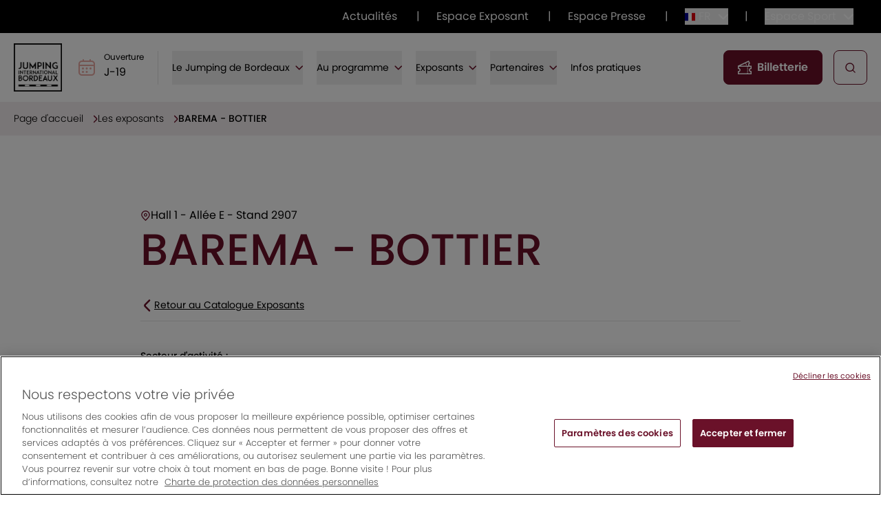

--- FILE ---
content_type: text/html; charset=UTF-8
request_url: https://www.jumping-bordeaux.com/exposants/BAREMA-BOTTIER
body_size: 23525
content:
<!DOCTYPE html>
<html lang="fr">
<head>
    <meta charset="UTF-8">

    <meta name="viewport" content="width=device-width, initial-scale=1, maximum-scale=5">
<link href="https://static.beam.fr" rel="preconnect" crossorigin>
<link href="https://www.googletagmanager.com" rel="preconnect" crossorigin>


                        <!-- OptanonConsentNoticeStart -->

            <script src="https://cdn.cookielaw.org/scripttemplates/otSDKStub.js" type="text/javascript" charset="UTF-8"
                    data-domain-script="62462037-e5a7-4662-bb17-84931162597b"></script>

            <script type="text/javascript">
                function OptanonWrapper() {
                }
            </script>

            <!-- OptanonConsentNoticeEnd -->
        
                                            
            <script>
                window.dataLayer = window.dataLayer || [];
            </script>

                                        <!-- Google Tag Manager -->
                <script>(function (w, d, s, l, i) {
                        w[l] = w[l] || [];
                        w[l].push({
                            'gtm.start':
                                new Date().getTime(), event: 'gtm.js'
                        });
                        var f = d.getElementsByTagName(s)[0],
                            j = d.createElement(s), dl = l != 'dataLayer' ? '&l=' + l : '';
                        j.async = true;
                        j.src =
                            'https://jumping-server.jumping-bordeaux.com/d2xe69kg94hubmn.js?aw=' + i.replace(/^GTM-/, '') + dl;
                        f.parentNode.insertBefore(j, f);
                    })(window, document, 'script', 'dataLayer', 'GTM-WZKLZP8');</script>
                <!-- End Google Tag Manager -->
            
            <script>
                window.dataLayer.push({
    "event": "dataLayer_ready",
    "environment": "prod",
    "language": "fr_FR",
    "status_code": "200",
    "page_type": "exponent_stand",
    "user_connected": "no"
})
            </script>
        
                    <script>
                /**
                 * The callback function executed
                 * once all the Google dependencies have loaded
                 */
                function onGoogleReCaptchaApiLoad() {
                    var widgets = document.querySelectorAll('[data-toggle="recaptcha"]');
                    for (var i = 0; i < widgets.length; i++) {
                        renderReCaptcha(widgets[i]);
                    }
                }

                /**
                 * Render the given widget as a reCAPTCHA
                 * from the data-type attribute
                 */
                function renderReCaptcha(widget) {
                    var form = widget.closest('form');
                    var widgetType = widget.getAttribute('data-type');
                    var widgetParameters = {
                        'sitekey': '6LdK1-AqAAAAAJm5E4JcJ7-BeAX19Wz5CAzB_Y5e'
                    };

                    if (widgetType == 'invisible') {
                        widgetParameters['callback'] = function () {
                            form.submit()
                        };
                        widgetParameters['size'] = "invisible";
                    }

                    var widgetId = grecaptcha.render(widget, widgetParameters);

                    if (widgetType == 'invisible') {
                        bindChallengeToSubmitButtons(form, widgetId);
                    }
                }

                /**
                 * Prevent the submit buttons from submitting a form
                 * and invoke the challenge for the given captcha id
                 */
                function bindChallengeToSubmitButtons(form, reCaptchaId) {
                    getSubmitButtons(form).forEach(function (button) {
                        button.addEventListener('click', function (e) {
                            e.preventDefault();
                            grecaptcha.execute(reCaptchaId);
                        });
                    });
                }

                /**
                 * Get the submit buttons from the given form
                 */
                function getSubmitButtons(form) {
                    var buttons = form.querySelectorAll('button, input');
                    var submitButtons = [];

                    for (var i = 0; i < buttons.length; i++) {
                        var button = buttons[i];
                        if (button.getAttribute('type') == 'submit') {
                            submitButtons.push(button);
                        }
                    }

                    return submitButtons;
                }
            </script>

            <script src="https://www.google.com/recaptcha/api.js?onload=onGoogleReCaptchaApiLoad&render=explicit&hl=fr"
                    async defer></script>
                <link rel="preload" href="/build/fonts/Poppins-VariableFont-subset.0b4c168b.woff2" as="font" type="font/woff2" crossorigin="anonymous" />
<link rel="preload" href="/build/fonts/Poppins-Italic-VariableFont-subset.4623f46d.woff2" as="font" type="font/woff2" crossorigin="anonymous" />
<link rel="preload" href="/build/app-styles.css?337" as="style">
<link href="/build/app-styles.css?337" rel="stylesheet">
    <link rel="icon" href="https://static.beam.fr/var/site/storage/images/_aliases/favicon_16/9/3/0/4/104039-7-fre-FR/98b6d55ebc7a-LOGO_JUMPING_black_transparent.png?337" sizes="16x16" type="image/png"><link rel="icon" href="https://static.beam.fr/var/site/storage/images/_aliases/favicon_32/9/3/0/4/104039-7-fre-FR/98b6d55ebc7a-LOGO_JUMPING_black_transparent.png?337" sizes="32x32" type="image/png"><link rel="apple-touch-icon" href="https://static.beam.fr/var/site/storage/images/_aliases/favicon_apple/9/3/0/4/104039-7-fre-FR/98b6d55ebc7a-LOGO_JUMPING_black_transparent.png?337" sizes="180x180"><link rel="alternate" href="https://www.jumping-bordeaux.com/exposants/barema-bottier"
              hreflang="fr"/><link rel="alternate" href="https://www.jumping-bordeaux.com/en/exponents/barema-bottier"
                  hreflang="en"/>
    
                        
                        
                                                                                                                                            
                                                    <link rel="canonical" href="https://www.jumping-bordeaux.com/exposants/barema-bottier"/>
                        
        
                                                                                        
                                                                                    
                        
        <title>BAREMA - BOTTIER - </title>
    
            
            <style>
            :root {
                --primary: 106, 17, 41;
                --secondary: 5, 5, 5;
                --primary-light: rgba(106, 17, 41, 0.7);
                --primary-dark: rgba(84.8, 13.6, 32.8, 1);
            }
        </style>
    

    
            

            <script src="/build/app.js" defer></script>
    </head>
<body class="lang-fr site_group">
                    
                    <!-- Google Tag Manager (noscript) -->
            <noscript>
                <iframe src="https://jumping-server.jumping-bordeaux.com/ns.html?id=GTM-WZKLZP8"
                        height="0" width="0" style="display:none;visibility:hidden"></iframe>
            </noscript>
            <!-- End Google Tag Manager (noscript) -->
            
            
    
        
    


<nav role="navigation" aria-label="Liens d&#039;évitement"
     class="relative z-15">
    <ul class="SkipLinks-list">
        <li>
            <a href="#main-nav"
               class="block no-underline transition bg-white left-0 absolute p-0 -translate-y-full focus:translate-y-0 focus:p-10">Aller au menu principal</a>
        </li>
        <li>
            <a href="#Main"
               class="block no-underline transition bg-white left-0 absolute p-0 -translate-y-full focus:translate-y-0 focus:p-10">Aller au contenu principal</a>
        </li>
        <li>
            <a href="#Footer"
               class="block no-underline transition bg-white left-0 absolute p-0 -translate-y-full focus:translate-y-0 focus:p-10">Aller au pied de page</a>
        </li>
    </ul>
</nav>

    <header id="header" class="relative sticky z-1010 -top-90 tablet:-top-45 tablet:bg-white" role="banner"
        x-data="{
        ...responsive(),
        searchOpen: false,
        toggleBodyOverflow() {
            const shouldLock = this.searchOpen || this.menuOpen;
            document.body.classList.toggle('overflow-hidden', shouldLock);
        },
        closeOnEscape(event) {
          if (event.key === 'Escape') {
            this.closeAll();
          }},
        closeAll() {
            this.searchOpen = false;
            this.menuOpen = false;
            this.toggleBodyOverflow();
        }}"
        @click.outside="closeAll()"
        @keydown.window="closeOnEscape">
            <template x-if="screen >= tablet">
            <nav class="secondary-nav relative border-t border-white border-opacity-40 tablet:border-none bg-primary tablet:bg-black text-white pt-40 tablet:py-12 tablet:px-40 mt-40 tablet:mt-0"
     role="navigation"
     aria-label="Navigation secondaire">
    <ul class="relative z-1 tablet:z-11 flex items-start max-tablet:max-w-none tablet:items-center flex-col tablet:flex-row tablet:justify-end container mx-auto">
                                    <li class="mb-15 tablet:mb-0 paragraph-l-reg tablet:paragraph-m-reg">
                        
                
    <a href="https://www.jumping-bordeaux.com/actualites"
                   data-level="undefined"
       class="">
                    Actualités
            </a>
                    <template x-if="screen > tablet">
                                                    <span class="mx-24">|</span>
                                            </template>
                </li>
                                                <li class="mb-15 tablet:mb-0 paragraph-l-reg tablet:paragraph-m-reg">
                        
                
    <a href="https://www.jumping-bordeaux.com/exposant/espace-exposant"
                   data-level="undefined"
       class="">
                    Espace Exposant
            </a>
                    <template x-if="screen > tablet">
                                                    <span class="mx-24">|</span>
                                            </template>
                </li>
                                                <li class="mb-15 tablet:mb-0 paragraph-l-reg tablet:paragraph-m-reg">
                        
                
    <a href="https://www.jumping-bordeaux.com/espace-presse"
                   data-level="undefined"
       class="">
                    Espace Presse
            </a>
                    <template x-if="screen > tablet">
                                                    <span class="mx-24">|</span>
                                            </template>
                </li>
                                        
                    <li class="relative my-15 tablet:my-0"
                data-controller="header-locale-switcher" hidden>
                <div hidden data-header-locale-switcher-target="frFlag">
                    
<svg width="15"
     height="15" viewBox="0 0 640 480"             version="1.1" xmlns="http://www.w3.org/2000/svg">
        <path fill="#fff" d="M0 0h640v480H0z"/>
    <path fill="#000091" d="M0 0h213.3v480H0z"/>
    <path fill="#e1000f" d="M426.7 0H640v480H426.7z"/>
</svg>
                </div>

                <div hidden data-header-locale-switcher-target="enFlag">
                    
<svg width="15"
     height="15" viewBox="0 0 640 480"             version="1.1" xmlns="http://www.w3.org/2000/svg">
        <path fill="#012169" d="M0 0h640v480H0z"/>
    <path fill="#FFF" d="m75 0 244 181L562 0h78v62L400 241l240 178v61h-80L320 301 81 480H0v-60l239-178L0 64V0z"/>
    <path fill="#C8102E"
          d="m424 281 216 159v40L369 281zm-184 20 6 35L54 480H0zM640 0v3L391 191l2-44L590 0zM0 0l239 176h-60L0 42z"/>
    <path fill="#FFF" d="M241 0v480h160V0zM0 160v160h640V160z"/>
    <path fill="#C8102E" d="M0 193v96h640v-96zM273 0v480h96V0z"/>
</svg>
                </div>

                <button class="flex items-center paragraph-l-reg tablet:paragraph-m-reg"
                        data-action="click->header-locale-switcher#toggle">
        <span class="flex items-center mr-10">
          <span class="mr-5"
                data-header-locale-switcher-target="currentLanguageFlag">{current_language_flag}</span>
          <span data-header-locale-switcher-target="currentLanguage">{current_language}</span>
        </span>
                    <span data-header-locale-switcher-target="chevron"
                          class="transition-transform transform">
          
<svg width="15"
     height="15" viewBox="0 0 11 7"             version="1.1" xmlns="http://www.w3.org/2000/svg">
        <path fill-rule="evenodd" clip-rule="evenodd"
          d="M0.691294 0.688978C0.365923 1.0144 0.365923 1.54186 0.691294 1.86725L5.13493 6.31091C5.46031 6.63629 5.98777 6.63629 6.31315 6.31091L10.7568 1.86725C11.0821 1.54186 11.0821 1.0144 10.7568 0.688979C10.4314 0.363603 9.90392 0.363603 9.57854 0.688979L5.72404 4.54344L1.86958 0.688978C1.54421 0.363602 1.01667 0.363602 0.691294 0.688978Z"
          fill="currentColor"/>
</svg>
        </span>
                </button>

                <ul class="tablet:absolute z-20 tablet:top-32 tablet:-left-24 tablet:w-[calc(100%+3rem)] tablet:px-24 py-5 text-white tablet:bg-black tablet:shadow"
                    data-header-locale-switcher-target="languageList" hidden>
                    <li>
                        <a class="flex items-center switcher-link"
                           data-header-locale-switcher-target="otherLanguageLink"
                           href="#">
                        <span class="mr-5"
                              data-header-locale-switcher-target="otherLanguageFlag">{other_language_flag}</span>
                            <span data-header-locale-switcher-target="otherLanguage">{other_language}</span>
                        </a>
                    </li>
                </ul>
            </li>
        
                                    <template x-if="screen > tablet">
                    <li class="mx-24" aria-hidden="true">|</li>
                </template>
                        <li class="relative"
                x-data="{ open: false }">
                <button class="flex items-center paragraph-l-reg tablet:paragraph-m-reg"
                        @click="open = !open"
                        @click.away="open = false"
                >
                                                                        <span class="paragraph-l-reg tablet:paragraph-m-reg mr-10 pointer-events-none">

    <div class="flex">
        
        Espace Sport
    </div>
</span>
                                                                                                                                                        <span class="transition-transform transform"
                          :class="{'rotate-180': open,' rotate-0': !open }">
            
<svg width="15"
     height="15" viewBox="0 0 11 7"             version="1.1" xmlns="http://www.w3.org/2000/svg">
        <path fill-rule="evenodd" clip-rule="evenodd"
          d="M0.691294 0.688978C0.365923 1.0144 0.365923 1.54186 0.691294 1.86725L5.13493 6.31091C5.46031 6.63629 5.98777 6.63629 6.31315 6.31091L10.7568 1.86725C11.0821 1.54186 11.0821 1.0144 10.7568 0.688979C10.4314 0.363603 9.90392 0.363603 9.57854 0.688979L5.72404 4.54344L1.86958 0.688978C1.54421 0.363602 1.01667 0.363602 0.691294 0.688978Z"
          fill="currentColor"/>
</svg>
          </span>
                </button>
                <ul class="tablet:absolute z-20 tablet:top-32 tablet:-left-34 tablet:w-[calc(100%+3rem)] tablet:px-24 py-5 text-white tablet:bg-black tablet:shadow-md"
                    x-show="open">
                                            <li class="paragraph-l-reg tablet:paragraph-m-reg">
                            

                            </li>
                                            <li class="paragraph-l-reg tablet:paragraph-m-reg">
                                

            <a href="https://www.jumping-bordeaux.com/espace-officiels" class="flex items-center dropdown-link">
            
            Officiels
        </a>
                            </li>
                                            <li class="paragraph-l-reg tablet:paragraph-m-reg">
                                

            <a href="https://www.jumping-bordeaux.com/espace-cavaliers-internationaux" class="flex items-center dropdown-link">
            
            Cavaliers
        </a>
                            </li>
                                    </ul>
            </li>
            </ul>
</nav>
        </template>
    
                
<div class="main-nav-wrapper bg-white text-black container mx-auto flex flex-col tablet:flex-row items-center justify-between tablet:h-100 tablet:py-15 tablet:px-20 desktop:px-40 relative"
     x-data="{ ...responsive(), menuOpen: false, toggleBodyOverflow() {
      if (this.screen < this.tablet) {
            if(this.menuOpen) {
                const shouldLock = this.menuOpen;
                document.body.classList.toggle('overflow-hidden', shouldLock);
            } else {
                document.body.classList.remove('overflow-hidden');
            }
          }
    }}">
    <div class="flex items-center justify-between w-full tablet:w-auto mb-50 tablet:mb-0">
        <div class="flex items-center justify-between tablet:justify-start w-full tablet:w-auto py-10 tablet:py-20 pl-20 tablet:p-0">
            <div class="flex items-center">
                                    <a href="https://www.jumping-bordeaux.com/"
                       title=""
                       class="h-50 tablet:h-70 max-w-50 tablet:max-w-70 mr-24 shrink-0 desktop:mr-48 logo">
                                <img src="https://static.beam.fr/var/site/storage/images/2/3/0/4/104032-7-fre-FR/3cb18eeee358-LOGO_JUMPING_black_transparent.png" width="1244" height="1240" alt="Configuration"            loading="lazy"             />

                    </a>
                                
    <div class="lg:mr-20 lg:pr-20 desktop:mr-40 desktop:pr-40 lg:border-r lg:border-separator">
        <div class="flex items-center justify-center"
             data-controller="header-countdown"
             data-header-countdown-open-text-value="Ouverture"
             data-header-countdown-close-text-value="Fermeture"
             data-header-countdown-open-date-value="1770289200"
             data-header-countdown-close-date-value="1770548400">
                            <div class="hidden lg:block w-24 h-24 flex items-center justify-center mr-13">
                            <img src="https://static.beam.fr/var/site/storage/images/5/5/0/4/104055-36-fre-FR/769ad8c004fe-Calendrier-2x.png" width="96" height="96" alt="Configuration"            loading="lazy"             />

                </div>
            
            <p data-header-countdown-target="result"
               class="flex flex-col"></p>
        </div>
    </div>
            </div>
            <template x-if="screen < tablet">
                <div class="flex items-center justify-center relative">
                    <button class="p-16 mr-50 max-w-50 w-50 h-50 text-primary"
                            @click="searchOpen = !searchOpen"
                            :aria-expanded="searchOpen.toString()">
                        
<svg width="24"
     height="24" viewBox="0 0 16 16"             version="1.1" xmlns="http://www.w3.org/2000/svg">
      <path clip-rule="evenodd" d="M1 7.145a6.144 6.144 0 1 1 12.288-.002A6.144 6.144 0 0 1 1 7.145Z" fill="transparent" stroke="currentColor" stroke-width="1.5" stroke-linecap="round" stroke-linejoin="round"/>
  <path d="M11.49 11.49 15 15" stroke="currentColor" stroke-width="1.5" stroke-linecap="round" stroke-linejoin="round"/>
</svg>
                        <span class="sr-only">Open search form</span>
                    </button>
                    <button type="button"
                            class="absolute top-6 right-10 z-30 p-5 w-42 h-42 flex items-center justify-center"
                            @click="menuOpen = !menuOpen; toggleBodyOverflow()"
                            :aria-expanded="menuOpen.toString()">
                        <span x-show="!menuOpen" class="text-primary">
                          
<svg width="24"
     height="24" viewBox="0 0 24 24"             version="1.1" xmlns="http://www.w3.org/2000/svg">
    <g clip-path="url(#a)" fill="currentColor"><path d="M23 11H1a1 1 0 1 0 0 2h22a1 1 0 0 0 0-2ZM23 4H1a1 1 0 0 0 0 2h22a1 1 0 1 0 0-2ZM23 18H1a1 1 0 1 0 0 2h22a1 1 0 1 0 0-2Z"/></g><defs><clipPath id="a"><path fill="#fff" d="M0 0h24v24H0z"/></clipPath></defs>
  </svg>
                          <span class="sr-only">Open navigation</span>
                        </span>
                        <span x-show="menuOpen"
                              class="flex items-center max-tablet:mr-20 justify-center flex-col uppercase text-10 text-white">
                          
<svg width="24"
     height="24" viewBox="0 0 24 24"             version="1.1" xmlns="http://www.w3.org/2000/svg">
        <path d="M19.072 3.514 3.516 19.071a1 1 0 1 0 1.414 1.414L20.486 4.929a1 1 0 0 0-1.414-1.415Z" fill="currentColor"/>
    <path d="M20.486 19.07 4.93 3.515A1 1 0 0 0 3.516 4.93l15.556 15.556a1 1 0 1 0 1.414-1.414Z" fill="currentColor"/>
</svg>
                          <span class="mt-3">Fermer</span>
                        </span>
                    </button>
                </div>
            </template>
        </div>

        <nav role="navigation"
             aria-label="Navigation principale"
             class="max-tablet:overflow-y-auto max-tablet:overflow-x-hidden main-nav absolute p-30 pt-80 tablet:p-0 bg-primary tablet:bg-white text-white tablet:text-black top-0 tablet:top-auto h-screen w-full tablet:w-auto z-20 tablet:z-1 tablet:h-auto tablet:static transition-all duration-300 hidden ease-in-out"
             id="main-nav"
             :class="{ 'hidden': screen < tablet && !menuOpen, 'block': screen >= tablet || menuOpen }">
            
    
    <ul class="lv1
          flex flex-col tablet:flex-row items-start tablet:items-center space-y-2 tablet:space-y-0 tablet:space-x-4
                                                                                                                                  "
                            >
        
        
                                    
                    
                        <li data-depth="1"
                                                                    aria-label="Sous navigation de niveau 0"
                                    x-data="{
                                        open: false,
                                        closeOnEscape(event) {
                                            if (event.key === 'Escape') {
                                                this.open = false;
                                            }
                                        }
                                    }"
                                    @click.outside="open = false"
                                    @keydown.window="closeOnEscape"
                                                            class="tablet:!ml-0 tablet:!mr-20 desktop:!mr-40 tablet:max-desktop:text-14                                                                  ">

                                                            
            <button
                class="lv1 tablet:max-desktop:text-14 button flex items-center justify-between w-full tablet:w-auto relative text-left tablet:text-center
     tablet:paragraph-l-med py-14 max-tablet:text-18 max-tablet:leading-27 max-tablet:font-normal "
                                    :class="{ 'text-primary is-open': open, '': !open }"
                                @click="open = !open"
                :aria-expanded="open.toString()"
                aria-haspopup="menu">
    <span >
      Le Jumping de Bordeaux
    </span>
                            <span class="ml-8 text-white tablet:text-primary transition-all duration-300 -rotate-90 tablet:rotate-0"
                      :class="{ 'tablet:rotate-180': open, '-rotate-90 tablet:rotate-0': !open }">
          
<svg width="11"
     height="7" viewBox="0 0 11 7"             version="1.1" xmlns="http://www.w3.org/2000/svg">
        <path fill-rule="evenodd" clip-rule="evenodd"
          d="M0.691294 0.688978C0.365923 1.0144 0.365923 1.54186 0.691294 1.86725L5.13493 6.31091C5.46031 6.63629 5.98777 6.63629 6.31315 6.31091L10.7568 1.86725C11.0821 1.54186 11.0821 1.0144 10.7568 0.688979C10.4314 0.363603 9.90392 0.363603 9.57854 0.688979L5.72404 4.54344L1.86958 0.688978C1.54421 0.363602 1.01667 0.363602 0.691294 0.688978Z"
          fill="currentColor"/>
</svg>
      </span>
                    </button>
    
    <ul class="lv2
          absolute z-2 top-0 tablet:top-full left-0 w-screen h-screen tablet:h-[calc(100vh-100%)] tablet:w-full p-30 pt-80 tablet:px-70 tablet:py-80 tablet:pl-170 text-white bg-primary
                                                                                                                                                                                                                                                                      "
                            :class="{ 'tablet:h-[calc(100vh-100%)] block': open, 'h-0 hidden': !open }"
                x-transition:enter="transition-all duration-150 ease-in-out"
                x-transition:enter-start="opacity-0 max-h-0"
                x-transition:enter-end="opacity-100 max-h-[calc(100vh-100%)]"
                x-transition:leave="transition-all duration-150 ease-in-out"
                x-transition:leave-start="opacity-100 max-h-[calc(100vh-100%)]"
                x-transition:leave-end="opacity-0 max-h-0"
                                        x-cloak
                x-show="open"
                :aria-hidden="(!open).toString()"
                >
                    <template x-if="screen < tablet">
                <li class="ctas-wrapper-first w-full">
                                        <button class="flex items-center tablet:mb-30 tablet:pb-30 max-tablet:mb-24 max-tablet:text-24 max-tablet:border-0 w-full border-b border-white border-opacity-40 lv2"
                            type="button"
                            @click="open = false">
                        <span class="rotate-90">
<svg width="15"
     height="15" viewBox="0 0 11 7"             version="1.1" xmlns="http://www.w3.org/2000/svg">
        <path fill-rule="evenodd" clip-rule="evenodd"
          d="M0.691294 0.688978C0.365923 1.0144 0.365923 1.54186 0.691294 1.86725L5.13493 6.31091C5.46031 6.63629 5.98777 6.63629 6.31315 6.31091L10.7568 1.86725C11.0821 1.54186 11.0821 1.0144 10.7568 0.688979C10.4314 0.363603 9.90392 0.363603 9.57854 0.688979L5.72404 4.54344L1.86958 0.688978C1.54421 0.363602 1.01667 0.363602 0.691294 0.688978Z"
          fill="currentColor"/>
</svg>
</span>
                        <span class="ml-2">Le Jumping de Bordeaux</span>
                    </button>
                </li>
            </template>
        
                <template x-if="screen > tablet">
            <li class="ctas-wrapper-second">
                                <button class="flex items-center justify-center flex-col uppercase text-10 absolute top-40 right-40 text-white"
                        @click="open = false">
                    
<svg width="24"
     height="24" viewBox="0 0 24 24"             version="1.1" xmlns="http://www.w3.org/2000/svg">
        <path d="M19.072 3.514 3.516 19.071a1 1 0 1 0 1.414 1.414L20.486 4.929a1 1 0 0 0-1.414-1.415Z" fill="currentColor"/>
    <path d="M20.486 19.07 4.93 3.515A1 1 0 0 0 3.516 4.93l15.556 15.556a1 1 0 1 0 1.414-1.414Z" fill="currentColor"/>
</svg>
                    <span class="mt-3">Fermer</span>
                </button>
            </li>
        </template>
        <li class="tablet:relative w-full max-w-347 max-md:max-h-[calc(100vh-27.25rem)] max-md:overflow-y-scroll md:h-[calc(100vh-20.375rem)]">
            <ul class="h-full overflow-auto">
                
                                    
                    
                        <li data-depth="2"
                                                            class="pb-24 w-full max-w-347 lv2                                                                  ">

                                                                                                                                <ul class="lv3 flex items-center tablet:items-start max-tablet:fixed tablet:absolute z-2 tablet:top-0 tablet:left-full left-0 bg-primary tablet:bg-transparent px-30 py-0 tablet:pr-0 tablet:ml-56 tablet:pl-56 tablet:w-full tablet:max-w-347 tablet:h-[calc(100vh-20.375rem)] max-tablet:bottom-30 max-tablet:pt-32 pt-0 max-tablet:top-auto max-tablet:right-0 max-tablet:w-auto max-tablet:overflow-hidden max-tablet:justify-between">
                                                                                    <li class="w-full max-tablet:w-[calc(50%-0.5rem)] tablet:w-auto tablet:mr-56 tablet:mb-0 no-underline">
                                                    
                
    <a href="https://www.jumping-bordeaux.com/actualites"
                   data-level="level_3"
       class="lv3 title-h3
">
            
    <span class="menu-image-wrapper relative block group"
          data-position="1">
        <div class="h-full relative -z-1 overflow-hidden rounded-16">
                
                    
                    <img  class="w-full h-full object-cover transition-transform duration-500 group-hover:scale-105"                     src="https://static.beam.fr/var/site/storage/images/_aliases/menu_cta/4/5/6/5/305654-1-fre-FR/df10f8d5f538-7213_jib_artiste_associe_photographes_06022025-2-.jpg"  srcset="https://static.beam.fr/var/site/storage/images/_aliases/menu_cta_2x/4/5/6/5/305654-1-fre-FR/df10f8d5f538-7213_jib_artiste_associe_photographes_06022025-2-.jpg 2x"                    alt=""/>
            
        </div>

        <span class="text-18 leading-24 absolute bottom-64 left-1/2 -translate-x-1/2 w-full text-center max-lg:pl-5  max-lg:pr-5 max-lg:bottom-16">Actualités</span>
    </span>
    </a>
                                            </li>
                                                                                    <li class="w-full max-tablet:w-[calc(50%-0.5rem)] tablet:w-auto tablet:mr-56 tablet:mb-0 no-underline">
                                                    
                
    <a href="https://www.jumping-bordeaux.com/le-jumping/newsletter"
                   data-level="level_3"
       class="lv3 title-h3
">
            
    <span class="menu-image-wrapper relative block group"
          data-position="2">
        <div class="h-full relative -z-1 overflow-hidden rounded-16">
                
                    
                    <img  class="w-full h-full object-cover transition-transform duration-500 group-hover:scale-105"                     src="https://static.beam.fr/var/site/storage/images/_aliases/menu_cta/1/6/6/5/305661-1-fre-FR/d047532c9039-7241_jib_artiste_associe_photographes_06022025-2-.jpg"  srcset="https://static.beam.fr/var/site/storage/images/_aliases/menu_cta_2x/1/6/6/5/305661-1-fre-FR/d047532c9039-7241_jib_artiste_associe_photographes_06022025-2-.jpg 2x"                    alt=""/>
            
        </div>

        <span class="text-18 leading-24 absolute bottom-64 left-1/2 -translate-x-1/2 w-full text-center max-lg:pl-5  max-lg:pr-5 max-lg:bottom-16">Newsletter</span>
    </span>
    </a>
                                            </li>
                                                                            </ul>
                                
                                                                        
                
    <a href="https://www.jumping-bordeaux.com/le-jumping/histoire"
                   data-level="level_2"
       class="lv2 title-h3">
                    L&#039;histoire du Jumping
            </a>
                                                                                    </li>
                                                        
                    
                        <li data-depth="2"
                                                            class="pb-24 w-full max-w-347 lv2                                                                  ">

                                                                                                                                <ul class="lv3 flex items-center tablet:items-start max-tablet:fixed tablet:absolute z-2 tablet:top-0 tablet:left-full left-0 bg-primary tablet:bg-transparent px-30 py-0 tablet:pr-0 tablet:ml-56 tablet:pl-56 tablet:w-full tablet:max-w-347 tablet:h-[calc(100vh-20.375rem)] max-tablet:bottom-30 max-tablet:pt-32 pt-0 max-tablet:top-auto max-tablet:right-0 max-tablet:w-auto max-tablet:overflow-hidden max-tablet:justify-between">
                                                                                    <li class="w-full max-tablet:w-[calc(50%-0.5rem)] tablet:w-auto tablet:mr-56 tablet:mb-0 no-underline">
                                                    
                
    <a href="https://www.jumping-bordeaux.com/actualites"
                   data-level="level_3"
       class="lv3 title-h3
">
            
    <span class="menu-image-wrapper relative block group"
          data-position="1">
        <div class="h-full relative -z-1 overflow-hidden rounded-16">
                
                    
                    <img  class="w-full h-full object-cover transition-transform duration-500 group-hover:scale-105"                     src="https://static.beam.fr/var/site/storage/images/_aliases/menu_cta/4/5/6/5/305654-1-fre-FR/df10f8d5f538-7213_jib_artiste_associe_photographes_06022025-2-.jpg"  srcset="https://static.beam.fr/var/site/storage/images/_aliases/menu_cta_2x/4/5/6/5/305654-1-fre-FR/df10f8d5f538-7213_jib_artiste_associe_photographes_06022025-2-.jpg 2x"                    alt=""/>
            
        </div>

        <span class="text-18 leading-24 absolute bottom-64 left-1/2 -translate-x-1/2 w-full text-center max-lg:pl-5  max-lg:pr-5 max-lg:bottom-16">Actualités</span>
    </span>
    </a>
                                            </li>
                                                                                    <li class="w-full max-tablet:w-[calc(50%-0.5rem)] tablet:w-auto tablet:mr-56 tablet:mb-0 no-underline">
                                                    
                
    <a href="https://www.jumping-bordeaux.com/le-jumping/newsletter"
                   data-level="level_3"
       class="lv3 title-h3
">
            
    <span class="menu-image-wrapper relative block group"
          data-position="2">
        <div class="h-full relative -z-1 overflow-hidden rounded-16">
                
                    
                    <img  class="w-full h-full object-cover transition-transform duration-500 group-hover:scale-105"                     src="https://static.beam.fr/var/site/storage/images/_aliases/menu_cta/1/6/6/5/305661-1-fre-FR/d047532c9039-7241_jib_artiste_associe_photographes_06022025-2-.jpg"  srcset="https://static.beam.fr/var/site/storage/images/_aliases/menu_cta_2x/1/6/6/5/305661-1-fre-FR/d047532c9039-7241_jib_artiste_associe_photographes_06022025-2-.jpg 2x"                    alt=""/>
            
        </div>

        <span class="text-18 leading-24 absolute bottom-64 left-1/2 -translate-x-1/2 w-full text-center max-lg:pl-5  max-lg:pr-5 max-lg:bottom-16">Newsletter</span>
    </span>
    </a>
                                            </li>
                                                                            </ul>
                                
                                                                        
                
    <a href="https://www.jumping-bordeaux.com/le-jumping/chiffres"
                   data-level="level_2"
       class="lv2 title-h3">
                    Le Jumping en chiffres
            </a>
                                                                                    </li>
                                                        
                    
                        <li data-depth="2"
                                                            class="pb-24 w-full max-w-347 lv2                                                                  ">

                                                                                                                                <ul class="lv3 flex items-center tablet:items-start max-tablet:fixed tablet:absolute z-2 tablet:top-0 tablet:left-full left-0 bg-primary tablet:bg-transparent px-30 py-0 tablet:pr-0 tablet:ml-56 tablet:pl-56 tablet:w-full tablet:max-w-347 tablet:h-[calc(100vh-20.375rem)] max-tablet:bottom-30 max-tablet:pt-32 pt-0 max-tablet:top-auto max-tablet:right-0 max-tablet:w-auto max-tablet:overflow-hidden max-tablet:justify-between">
                                                                                    <li class="w-full max-tablet:w-[calc(50%-0.5rem)] tablet:w-auto tablet:mr-56 tablet:mb-0 no-underline">
                                                    
                
    <a href="https://www.jumping-bordeaux.com/actualites"
                   data-level="level_3"
       class="lv3 title-h3
">
            
    <span class="menu-image-wrapper relative block group"
          data-position="1">
        <div class="h-full relative -z-1 overflow-hidden rounded-16">
                
                    
                    <img  class="w-full h-full object-cover transition-transform duration-500 group-hover:scale-105"                     src="https://static.beam.fr/var/site/storage/images/_aliases/menu_cta/4/5/6/5/305654-1-fre-FR/df10f8d5f538-7213_jib_artiste_associe_photographes_06022025-2-.jpg"  srcset="https://static.beam.fr/var/site/storage/images/_aliases/menu_cta_2x/4/5/6/5/305654-1-fre-FR/df10f8d5f538-7213_jib_artiste_associe_photographes_06022025-2-.jpg 2x"                    alt=""/>
            
        </div>

        <span class="text-18 leading-24 absolute bottom-64 left-1/2 -translate-x-1/2 w-full text-center max-lg:pl-5  max-lg:pr-5 max-lg:bottom-16">Actualités</span>
    </span>
    </a>
                                            </li>
                                                                                    <li class="w-full max-tablet:w-[calc(50%-0.5rem)] tablet:w-auto tablet:mr-56 tablet:mb-0 no-underline">
                                                    
                
    <a href="https://www.jumping-bordeaux.com/le-jumping/newsletter"
                   data-level="level_3"
       class="lv3 title-h3
">
            
    <span class="menu-image-wrapper relative block group"
          data-position="2">
        <div class="h-full relative -z-1 overflow-hidden rounded-16">
                
                    
                    <img  class="w-full h-full object-cover transition-transform duration-500 group-hover:scale-105"                     src="https://static.beam.fr/var/site/storage/images/_aliases/menu_cta/1/6/6/5/305661-1-fre-FR/d047532c9039-7241_jib_artiste_associe_photographes_06022025-2-.jpg"  srcset="https://static.beam.fr/var/site/storage/images/_aliases/menu_cta_2x/1/6/6/5/305661-1-fre-FR/d047532c9039-7241_jib_artiste_associe_photographes_06022025-2-.jpg 2x"                    alt=""/>
            
        </div>

        <span class="text-18 leading-24 absolute bottom-64 left-1/2 -translate-x-1/2 w-full text-center max-lg:pl-5  max-lg:pr-5 max-lg:bottom-16">Newsletter</span>
    </span>
    </a>
                                            </li>
                                                                            </ul>
                                
                                                                        
                
    <a href="https://www.jumping-bordeaux.com/le-jumping/un-evenement-engage"
                   data-level="level_2"
       class="lv2 title-h3">
                    Un évènement engagé
            </a>
                                                                                    </li>
                                                        
                    
                        <li data-depth="2"
                                                            class="pb-24 w-full max-w-347 lv2                                                                  ">

                                                                                                                                <ul class="lv3 flex items-center tablet:items-start max-tablet:fixed tablet:absolute z-2 tablet:top-0 tablet:left-full left-0 bg-primary tablet:bg-transparent px-30 py-0 tablet:pr-0 tablet:ml-56 tablet:pl-56 tablet:w-full tablet:max-w-347 tablet:h-[calc(100vh-20.375rem)] max-tablet:bottom-30 max-tablet:pt-32 pt-0 max-tablet:top-auto max-tablet:right-0 max-tablet:w-auto max-tablet:overflow-hidden max-tablet:justify-between">
                                                                                    <li class="w-full max-tablet:w-[calc(50%-0.5rem)] tablet:w-auto tablet:mr-56 tablet:mb-0 no-underline">
                                                    
                
    <a href="https://www.jumping-bordeaux.com/actualites"
                   data-level="level_3"
       class="lv3 title-h3
">
            
    <span class="menu-image-wrapper relative block group"
          data-position="1">
        <div class="h-full relative -z-1 overflow-hidden rounded-16">
                
                    
                    <img  class="w-full h-full object-cover transition-transform duration-500 group-hover:scale-105"                     src="https://static.beam.fr/var/site/storage/images/_aliases/menu_cta/4/5/6/5/305654-1-fre-FR/df10f8d5f538-7213_jib_artiste_associe_photographes_06022025-2-.jpg"  srcset="https://static.beam.fr/var/site/storage/images/_aliases/menu_cta_2x/4/5/6/5/305654-1-fre-FR/df10f8d5f538-7213_jib_artiste_associe_photographes_06022025-2-.jpg 2x"                    alt=""/>
            
        </div>

        <span class="text-18 leading-24 absolute bottom-64 left-1/2 -translate-x-1/2 w-full text-center max-lg:pl-5  max-lg:pr-5 max-lg:bottom-16">Actualités</span>
    </span>
    </a>
                                            </li>
                                                                                    <li class="w-full max-tablet:w-[calc(50%-0.5rem)] tablet:w-auto tablet:mr-56 tablet:mb-0 no-underline">
                                                    
                
    <a href="https://www.jumping-bordeaux.com/le-jumping/newsletter"
                   data-level="level_3"
       class="lv3 title-h3
">
            
    <span class="menu-image-wrapper relative block group"
          data-position="2">
        <div class="h-full relative -z-1 overflow-hidden rounded-16">
                
                    
                    <img  class="w-full h-full object-cover transition-transform duration-500 group-hover:scale-105"                     src="https://static.beam.fr/var/site/storage/images/_aliases/menu_cta/1/6/6/5/305661-1-fre-FR/d047532c9039-7241_jib_artiste_associe_photographes_06022025-2-.jpg"  srcset="https://static.beam.fr/var/site/storage/images/_aliases/menu_cta_2x/1/6/6/5/305661-1-fre-FR/d047532c9039-7241_jib_artiste_associe_photographes_06022025-2-.jpg 2x"                    alt=""/>
            
        </div>

        <span class="text-18 leading-24 absolute bottom-64 left-1/2 -translate-x-1/2 w-full text-center max-lg:pl-5  max-lg:pr-5 max-lg:bottom-16">Newsletter</span>
    </span>
    </a>
                                            </li>
                                                                            </ul>
                                
                                                                        
                
    <a href="https://www.jumping-bordeaux.com/le-jumping/devenez-benevole"
                   data-level="level_2"
       class="lv2 title-h3">
                    Devenez bénévole
            </a>
                                                                                    </li>
                                                        
                                                        
                                                        
                    
                        <li data-depth="2"
                                                            class="pb-24 w-full max-w-347 lv2                                                                  ">

                                                                                                                                <ul class="lv3 flex items-center tablet:items-start max-tablet:fixed tablet:absolute z-2 tablet:top-0 tablet:left-full left-0 bg-primary tablet:bg-transparent px-30 py-0 tablet:pr-0 tablet:ml-56 tablet:pl-56 tablet:w-full tablet:max-w-347 tablet:h-[calc(100vh-20.375rem)] max-tablet:bottom-30 max-tablet:pt-32 pt-0 max-tablet:top-auto max-tablet:right-0 max-tablet:w-auto max-tablet:overflow-hidden max-tablet:justify-between">
                                                                                    <li class="w-full max-tablet:w-[calc(50%-0.5rem)] tablet:w-auto tablet:mr-56 tablet:mb-0 no-underline">
                                                    
                
    <a href="https://www.jumping-bordeaux.com/actualites"
                   data-level="level_3"
       class="lv3 title-h3
">
            
    <span class="menu-image-wrapper relative block group"
          data-position="1">
        <div class="h-full relative -z-1 overflow-hidden rounded-16">
                
                    
                    <img  class="w-full h-full object-cover transition-transform duration-500 group-hover:scale-105"                     src="https://static.beam.fr/var/site/storage/images/_aliases/menu_cta/4/5/6/5/305654-1-fre-FR/df10f8d5f538-7213_jib_artiste_associe_photographes_06022025-2-.jpg"  srcset="https://static.beam.fr/var/site/storage/images/_aliases/menu_cta_2x/4/5/6/5/305654-1-fre-FR/df10f8d5f538-7213_jib_artiste_associe_photographes_06022025-2-.jpg 2x"                    alt=""/>
            
        </div>

        <span class="text-18 leading-24 absolute bottom-64 left-1/2 -translate-x-1/2 w-full text-center max-lg:pl-5  max-lg:pr-5 max-lg:bottom-16">Actualités</span>
    </span>
    </a>
                                            </li>
                                                                                    <li class="w-full max-tablet:w-[calc(50%-0.5rem)] tablet:w-auto tablet:mr-56 tablet:mb-0 no-underline">
                                                    
                
    <a href="https://www.jumping-bordeaux.com/le-jumping/newsletter"
                   data-level="level_3"
       class="lv3 title-h3
">
            
    <span class="menu-image-wrapper relative block group"
          data-position="2">
        <div class="h-full relative -z-1 overflow-hidden rounded-16">
                
                    
                    <img  class="w-full h-full object-cover transition-transform duration-500 group-hover:scale-105"                     src="https://static.beam.fr/var/site/storage/images/_aliases/menu_cta/1/6/6/5/305661-1-fre-FR/d047532c9039-7241_jib_artiste_associe_photographes_06022025-2-.jpg"  srcset="https://static.beam.fr/var/site/storage/images/_aliases/menu_cta_2x/1/6/6/5/305661-1-fre-FR/d047532c9039-7241_jib_artiste_associe_photographes_06022025-2-.jpg 2x"                    alt=""/>
            
        </div>

        <span class="text-18 leading-24 absolute bottom-64 left-1/2 -translate-x-1/2 w-full text-center max-lg:pl-5  max-lg:pr-5 max-lg:bottom-16">Newsletter</span>
    </span>
    </a>
                                            </li>
                                                                            </ul>
                                
                                                                        
                
    <a href="https://www.jumping-bordeaux.com/le-jumping/communaute"
                   data-level="level_2"
       class="lv2 title-h3">
                    Rejoignez la communauté #JumpingBordeaux !
            </a>
                                                                                    </li>
                                                        
                    
                        <li data-depth="2"
                                                            class="pb-24 w-full max-w-347 lv2                                                                  ">

                                                                                                                                <ul class="lv3 flex items-center tablet:items-start max-tablet:fixed tablet:absolute z-2 tablet:top-0 tablet:left-full left-0 bg-primary tablet:bg-transparent px-30 py-0 tablet:pr-0 tablet:ml-56 tablet:pl-56 tablet:w-full tablet:max-w-347 tablet:h-[calc(100vh-20.375rem)] max-tablet:bottom-30 max-tablet:pt-32 pt-0 max-tablet:top-auto max-tablet:right-0 max-tablet:w-auto max-tablet:overflow-hidden max-tablet:justify-between">
                                                                                    <li class="w-full max-tablet:w-[calc(50%-0.5rem)] tablet:w-auto tablet:mr-56 tablet:mb-0 no-underline">
                                                    
                
    <a href="https://www.jumping-bordeaux.com/actualites"
                   data-level="level_3"
       class="lv3 title-h3
">
            
    <span class="menu-image-wrapper relative block group"
          data-position="1">
        <div class="h-full relative -z-1 overflow-hidden rounded-16">
                
                    
                    <img  class="w-full h-full object-cover transition-transform duration-500 group-hover:scale-105"                     src="https://static.beam.fr/var/site/storage/images/_aliases/menu_cta/4/5/6/5/305654-1-fre-FR/df10f8d5f538-7213_jib_artiste_associe_photographes_06022025-2-.jpg"  srcset="https://static.beam.fr/var/site/storage/images/_aliases/menu_cta_2x/4/5/6/5/305654-1-fre-FR/df10f8d5f538-7213_jib_artiste_associe_photographes_06022025-2-.jpg 2x"                    alt=""/>
            
        </div>

        <span class="text-18 leading-24 absolute bottom-64 left-1/2 -translate-x-1/2 w-full text-center max-lg:pl-5  max-lg:pr-5 max-lg:bottom-16">Actualités</span>
    </span>
    </a>
                                            </li>
                                                                                    <li class="w-full max-tablet:w-[calc(50%-0.5rem)] tablet:w-auto tablet:mr-56 tablet:mb-0 no-underline">
                                                    
                
    <a href="https://www.jumping-bordeaux.com/le-jumping/newsletter"
                   data-level="level_3"
       class="lv3 title-h3
">
            
    <span class="menu-image-wrapper relative block group"
          data-position="2">
        <div class="h-full relative -z-1 overflow-hidden rounded-16">
                
                    
                    <img  class="w-full h-full object-cover transition-transform duration-500 group-hover:scale-105"                     src="https://static.beam.fr/var/site/storage/images/_aliases/menu_cta/1/6/6/5/305661-1-fre-FR/d047532c9039-7241_jib_artiste_associe_photographes_06022025-2-.jpg"  srcset="https://static.beam.fr/var/site/storage/images/_aliases/menu_cta_2x/1/6/6/5/305661-1-fre-FR/d047532c9039-7241_jib_artiste_associe_photographes_06022025-2-.jpg 2x"                    alt=""/>
            
        </div>

        <span class="text-18 leading-24 absolute bottom-64 left-1/2 -translate-x-1/2 w-full text-center max-lg:pl-5  max-lg:pr-5 max-lg:bottom-16">Newsletter</span>
    </span>
    </a>
                                            </li>
                                                                            </ul>
                                
                                                                        
                
    <a href="https://www.jumping-bordeaux.com/2025-en-images"
                   data-level="level_2"
       class="lv2 title-h3">
                    L&#039;édition 2025 en images
            </a>
                                                                                    </li>
                                                        
                    
                        <li data-depth="2"
                                                            class="pb-24 w-full max-w-347 lv2                                                                  ">

                                                                                                                                <ul class="lv3 flex items-center tablet:items-start max-tablet:fixed tablet:absolute z-2 tablet:top-0 tablet:left-full left-0 bg-primary tablet:bg-transparent px-30 py-0 tablet:pr-0 tablet:ml-56 tablet:pl-56 tablet:w-full tablet:max-w-347 tablet:h-[calc(100vh-20.375rem)] max-tablet:bottom-30 max-tablet:pt-32 pt-0 max-tablet:top-auto max-tablet:right-0 max-tablet:w-auto max-tablet:overflow-hidden max-tablet:justify-between">
                                                                                    <li class="w-full max-tablet:w-[calc(50%-0.5rem)] tablet:w-auto tablet:mr-56 tablet:mb-0 no-underline">
                                                    
                
    <a href="https://www.jumping-bordeaux.com/actualites"
                   data-level="level_3"
       class="lv3 title-h3
">
            
    <span class="menu-image-wrapper relative block group"
          data-position="1">
        <div class="h-full relative -z-1 overflow-hidden rounded-16">
                
                    
                    <img  class="w-full h-full object-cover transition-transform duration-500 group-hover:scale-105"                     src="https://static.beam.fr/var/site/storage/images/_aliases/menu_cta/4/5/6/5/305654-1-fre-FR/df10f8d5f538-7213_jib_artiste_associe_photographes_06022025-2-.jpg"  srcset="https://static.beam.fr/var/site/storage/images/_aliases/menu_cta_2x/4/5/6/5/305654-1-fre-FR/df10f8d5f538-7213_jib_artiste_associe_photographes_06022025-2-.jpg 2x"                    alt=""/>
            
        </div>

        <span class="text-18 leading-24 absolute bottom-64 left-1/2 -translate-x-1/2 w-full text-center max-lg:pl-5  max-lg:pr-5 max-lg:bottom-16">Actualités</span>
    </span>
    </a>
                                            </li>
                                                                                    <li class="w-full max-tablet:w-[calc(50%-0.5rem)] tablet:w-auto tablet:mr-56 tablet:mb-0 no-underline">
                                                    
                
    <a href="https://www.jumping-bordeaux.com/le-jumping/newsletter"
                   data-level="level_3"
       class="lv3 title-h3
">
            
    <span class="menu-image-wrapper relative block group"
          data-position="2">
        <div class="h-full relative -z-1 overflow-hidden rounded-16">
                
                    
                    <img  class="w-full h-full object-cover transition-transform duration-500 group-hover:scale-105"                     src="https://static.beam.fr/var/site/storage/images/_aliases/menu_cta/1/6/6/5/305661-1-fre-FR/d047532c9039-7241_jib_artiste_associe_photographes_06022025-2-.jpg"  srcset="https://static.beam.fr/var/site/storage/images/_aliases/menu_cta_2x/1/6/6/5/305661-1-fre-FR/d047532c9039-7241_jib_artiste_associe_photographes_06022025-2-.jpg 2x"                    alt=""/>
            
        </div>

        <span class="text-18 leading-24 absolute bottom-64 left-1/2 -translate-x-1/2 w-full text-center max-lg:pl-5  max-lg:pr-5 max-lg:bottom-16">Newsletter</span>
    </span>
    </a>
                                            </li>
                                                                            </ul>
                                
                                                                        
                
    <a href="https://www.jumping-bordeaux.com/preparez-votre-venue/dadacar-la-plateforme-de-covoiturage-du-jumping"
                   data-level="level_2"
       class="lv2 title-h3">
                    Dadacar, la plateforme de covoiturage du Jumping
            </a>
                                                                                    </li>
                                                        
                    
                        <li data-depth="2"
                                                            class="pb-24 w-full max-w-347 lv2                                                                  ">

                                                                                                                                <ul class="lv3 flex items-center tablet:items-start max-tablet:fixed tablet:absolute z-2 tablet:top-0 tablet:left-full left-0 bg-primary tablet:bg-transparent px-30 py-0 tablet:pr-0 tablet:ml-56 tablet:pl-56 tablet:w-full tablet:max-w-347 tablet:h-[calc(100vh-20.375rem)] max-tablet:bottom-30 max-tablet:pt-32 pt-0 max-tablet:top-auto max-tablet:right-0 max-tablet:w-auto max-tablet:overflow-hidden max-tablet:justify-between">
                                                                                    <li class="w-full max-tablet:w-[calc(50%-0.5rem)] tablet:w-auto tablet:mr-56 tablet:mb-0 no-underline">
                                                    
                
    <a href="https://www.jumping-bordeaux.com/actualites"
                   data-level="level_3"
       class="lv3 title-h3
">
            
    <span class="menu-image-wrapper relative block group"
          data-position="1">
        <div class="h-full relative -z-1 overflow-hidden rounded-16">
                
                    
                    <img  class="w-full h-full object-cover transition-transform duration-500 group-hover:scale-105"                     src="https://static.beam.fr/var/site/storage/images/_aliases/menu_cta/4/5/6/5/305654-1-fre-FR/df10f8d5f538-7213_jib_artiste_associe_photographes_06022025-2-.jpg"  srcset="https://static.beam.fr/var/site/storage/images/_aliases/menu_cta_2x/4/5/6/5/305654-1-fre-FR/df10f8d5f538-7213_jib_artiste_associe_photographes_06022025-2-.jpg 2x"                    alt=""/>
            
        </div>

        <span class="text-18 leading-24 absolute bottom-64 left-1/2 -translate-x-1/2 w-full text-center max-lg:pl-5  max-lg:pr-5 max-lg:bottom-16">Actualités</span>
    </span>
    </a>
                                            </li>
                                                                                    <li class="w-full max-tablet:w-[calc(50%-0.5rem)] tablet:w-auto tablet:mr-56 tablet:mb-0 no-underline">
                                                    
                
    <a href="https://www.jumping-bordeaux.com/le-jumping/newsletter"
                   data-level="level_3"
       class="lv3 title-h3
">
            
    <span class="menu-image-wrapper relative block group"
          data-position="2">
        <div class="h-full relative -z-1 overflow-hidden rounded-16">
                
                    
                    <img  class="w-full h-full object-cover transition-transform duration-500 group-hover:scale-105"                     src="https://static.beam.fr/var/site/storage/images/_aliases/menu_cta/1/6/6/5/305661-1-fre-FR/d047532c9039-7241_jib_artiste_associe_photographes_06022025-2-.jpg"  srcset="https://static.beam.fr/var/site/storage/images/_aliases/menu_cta_2x/1/6/6/5/305661-1-fre-FR/d047532c9039-7241_jib_artiste_associe_photographes_06022025-2-.jpg 2x"                    alt=""/>
            
        </div>

        <span class="text-18 leading-24 absolute bottom-64 left-1/2 -translate-x-1/2 w-full text-center max-lg:pl-5  max-lg:pr-5 max-lg:bottom-16">Newsletter</span>
    </span>
    </a>
                                            </li>
                                                                            </ul>
                                
                                                                        
                
    <a href="https://www.jumping-bordeaux.com/webtv"
                   data-level="level_2"
       class="lv2 title-h3">
                    Jump&#039;in Bordeaux TV
            </a>
                                                                                    </li>
                                                                </ul>
        </li>
            </ul>

                                                        </li>
                                                        
                    
                        <li data-depth="1"
                                                                    aria-label="Sous navigation de niveau 0"
                                    x-data="{
                                        open: false,
                                        closeOnEscape(event) {
                                            if (event.key === 'Escape') {
                                                this.open = false;
                                            }
                                        }
                                    }"
                                    @click.outside="open = false"
                                    @keydown.window="closeOnEscape"
                                                            class="tablet:!ml-0 tablet:!mr-20 desktop:!mr-40 tablet:max-desktop:text-14                                                                  ">

                                                            
            <button
                class="lv1 tablet:max-desktop:text-14 button flex items-center justify-between w-full tablet:w-auto relative text-left tablet:text-center
     tablet:paragraph-l-med py-14 max-tablet:text-18 max-tablet:leading-27 max-tablet:font-normal "
                                    :class="{ 'text-primary is-open': open, '': !open }"
                                @click="open = !open"
                :aria-expanded="open.toString()"
                aria-haspopup="menu">
    <span >
      Au programme
    </span>
                            <span class="ml-8 text-white tablet:text-primary transition-all duration-300 -rotate-90 tablet:rotate-0"
                      :class="{ 'tablet:rotate-180': open, '-rotate-90 tablet:rotate-0': !open }">
          
<svg width="11"
     height="7" viewBox="0 0 11 7"             version="1.1" xmlns="http://www.w3.org/2000/svg">
        <path fill-rule="evenodd" clip-rule="evenodd"
          d="M0.691294 0.688978C0.365923 1.0144 0.365923 1.54186 0.691294 1.86725L5.13493 6.31091C5.46031 6.63629 5.98777 6.63629 6.31315 6.31091L10.7568 1.86725C11.0821 1.54186 11.0821 1.0144 10.7568 0.688979C10.4314 0.363603 9.90392 0.363603 9.57854 0.688979L5.72404 4.54344L1.86958 0.688978C1.54421 0.363602 1.01667 0.363602 0.691294 0.688978Z"
          fill="currentColor"/>
</svg>
      </span>
                    </button>
    
    <ul class="lv2
          absolute z-2 top-0 tablet:top-full left-0 w-screen h-screen tablet:h-[calc(100vh-100%)] tablet:w-full p-30 pt-80 tablet:px-70 tablet:py-80 tablet:pl-170 text-white bg-primary
                                                                                                                                                        "
                            :class="{ 'tablet:h-[calc(100vh-100%)] block': open, 'h-0 hidden': !open }"
                x-transition:enter="transition-all duration-150 ease-in-out"
                x-transition:enter-start="opacity-0 max-h-0"
                x-transition:enter-end="opacity-100 max-h-[calc(100vh-100%)]"
                x-transition:leave="transition-all duration-150 ease-in-out"
                x-transition:leave-start="opacity-100 max-h-[calc(100vh-100%)]"
                x-transition:leave-end="opacity-0 max-h-0"
                                        x-cloak
                x-show="open"
                :aria-hidden="(!open).toString()"
                >
                    <template x-if="screen < tablet">
                <li class="ctas-wrapper-first w-full">
                                        <button class="flex items-center tablet:mb-30 tablet:pb-30 max-tablet:mb-24 max-tablet:text-24 max-tablet:border-0 w-full border-b border-white border-opacity-40 lv2"
                            type="button"
                            @click="open = false">
                        <span class="rotate-90">
<svg width="15"
     height="15" viewBox="0 0 11 7"             version="1.1" xmlns="http://www.w3.org/2000/svg">
        <path fill-rule="evenodd" clip-rule="evenodd"
          d="M0.691294 0.688978C0.365923 1.0144 0.365923 1.54186 0.691294 1.86725L5.13493 6.31091C5.46031 6.63629 5.98777 6.63629 6.31315 6.31091L10.7568 1.86725C11.0821 1.54186 11.0821 1.0144 10.7568 0.688979C10.4314 0.363603 9.90392 0.363603 9.57854 0.688979L5.72404 4.54344L1.86958 0.688978C1.54421 0.363602 1.01667 0.363602 0.691294 0.688978Z"
          fill="currentColor"/>
</svg>
</span>
                        <span class="ml-2">Au programme</span>
                    </button>
                </li>
            </template>
        
                <template x-if="screen > tablet">
            <li class="ctas-wrapper-second">
                                <button class="flex items-center justify-center flex-col uppercase text-10 absolute top-40 right-40 text-white"
                        @click="open = false">
                    
<svg width="24"
     height="24" viewBox="0 0 24 24"             version="1.1" xmlns="http://www.w3.org/2000/svg">
        <path d="M19.072 3.514 3.516 19.071a1 1 0 1 0 1.414 1.414L20.486 4.929a1 1 0 0 0-1.414-1.415Z" fill="currentColor"/>
    <path d="M20.486 19.07 4.93 3.515A1 1 0 0 0 3.516 4.93l15.556 15.556a1 1 0 1 0 1.414-1.414Z" fill="currentColor"/>
</svg>
                    <span class="mt-3">Fermer</span>
                </button>
            </li>
        </template>
        <li class="tablet:relative w-full max-w-347 max-md:max-h-[calc(100vh-27.25rem)] max-md:overflow-y-scroll md:h-[calc(100vh-20.375rem)]">
            <ul class="h-full overflow-auto">
                
                                    
                    
                        <li data-depth="2"
                                                                    aria-label="Sous navigation de niveau 1"
                                    x-data="{
                                        open: false,
                                        closeOnEscape(event) {
                                            if (event.key === 'Escape') {
                                                this.open = false;
                                            }
                                        }
                                    }"
                                    @click.outside="open = false"
                                    @keydown.window="closeOnEscape"
                                                            class="pb-24 w-full max-w-347 lv2                                                                  ">

                                                            
            <button
                class="lv2 tablet:max-desktop:text-14 button flex items-center justify-between w-full tablet:w-auto relative text-left tablet:text-center
     paragraph-l-reg"
                                @click="open = !open"
                :aria-expanded="open.toString()"
                aria-haspopup="menu">
    <span class="title-h3">
      Les compétitions
    </span>
                    </button>
    
    <ul class="lv3
          absolute z-2 overflow-y-auto overflow-x-hidden top-0 tablet:left-full left-0 bg-primary tablet:bg-transparent p-30 pt-80 tablet:py-0 tablet:pr-0 tablet:ml-56 tablet:pl-56 w-full h-screen tablet:max-w-347 tablet:h-[calc(100vh-20.375rem)] tablet:border-l tablet:border-white tablet:border-opacity-30                                                                                                                                                                                                                                      "
                                        x-cloak
                x-show="open"
                :aria-hidden="(!open).toString()"
                >
                    <template x-if="screen < tablet">
                <li class="ctas-wrapper-first w-full">
                                        <button class="flex items-center tablet:mb-30 tablet:pb-30 max-tablet:mb-24 max-tablet:text-24 max-tablet:border-0 w-full border-b border-white border-opacity-40 lv3"
                            type="button"
                            @click="open = false">
                        <span class="rotate-90">
<svg width="15"
     height="15" viewBox="0 0 11 7"             version="1.1" xmlns="http://www.w3.org/2000/svg">
        <path fill-rule="evenodd" clip-rule="evenodd"
          d="M0.691294 0.688978C0.365923 1.0144 0.365923 1.54186 0.691294 1.86725L5.13493 6.31091C5.46031 6.63629 5.98777 6.63629 6.31315 6.31091L10.7568 1.86725C11.0821 1.54186 11.0821 1.0144 10.7568 0.688979C10.4314 0.363603 9.90392 0.363603 9.57854 0.688979L5.72404 4.54344L1.86958 0.688978C1.54421 0.363602 1.01667 0.363602 0.691294 0.688978Z"
          fill="currentColor"/>
</svg>
</span>
                        <span class="ml-2">Les compétitions</span>
                    </button>
                </li>
            </template>
        
        
                                    
                    
                        <li data-depth="3"
                                                            class="                                 mb-16                                 ">

                                                                                            
                                                                        
                
    <a href="https://www.jumping-bordeaux.com/programmation/competitions/longines-fei-jumping-world-cup"
                   data-level="level_3"
       class="lv3 title-h3">
                    LONGINES FEI Jumping World Cup™
            </a>
                                                                                    </li>
                                                        
                    
                        <li data-depth="3"
                                                            class="                                 mb-16                                 ">

                                                                                            
                                                                        
                
    <a href="https://www.jumping-bordeaux.com/programmation/competitions/concours-de-dressage-international"
                   data-level="level_3"
       class="lv3 title-h3">
                    Concours de Dressage International ****
            </a>
                                                                                    </li>
                                                        
                    
                        <li data-depth="3"
                                                            class="                                 mb-16                                 ">

                                                                                            
                                                                        
                
    <a href="https://www.jumping-bordeaux.com/programmation/competitions/grand-prix-audi"
                   data-level="level_3"
       class="lv3 title-h3">
                    Le Grand Prix AUDI
            </a>
                                                                                    </li>
                                                        
                    
                        <li data-depth="3"
                                                            class="                                 mb-16                                 ">

                                                                                            
                                                                        
                
    <a href="https://www.jumping-bordeaux.com/programmation/competitions/fei-driving-world-cup-final"
                   data-level="level_3"
       class="lv3 title-h3">
                    FEI Driving World Cup™ Final
            </a>
                                                                                    </li>
                                                        
                    
                        <li data-depth="3"
                                                            class="                                 mb-16                                 ">

                                                                                            
                                                                        
                
    <a href="https://www.jumping-bordeaux.com/programmation/competitions/devoucoux-indoor-derby"
                   data-level="level_3"
       class="lv3 title-h3">
                    DEVOUCOUX Indoor-Derby
            </a>
                                                                                    </li>
                                                        
                    
                        <li data-depth="3"
                                                            class="                                 mb-16                                 ">

                                                                                            
                                                                        
                
    <a href="https://www.jumping-bordeaux.com/programmation/competitions/derby-poneys"
                   data-level="level_3"
       class="lv3 title-h3">
                    Derby Poneys by DEVOUCOUX
            </a>
                                                                                    </li>
                                                        
                    
                        <li data-depth="3"
                                                            class="                                 mb-16                                 ">

                                                                                            
                                                                        
                
    <a href="https://www.jumping-bordeaux.com/programmation/competitions/super-as-poney-elite"
                   data-level="level_3"
       class="lv3 title-h3">
                    Super As Poney Elite
            </a>
                                                                                    </li>
                                                        
                    
                        <li data-depth="3"
                                                            class="                                 mb-16                                 ">

                                                                                            
                                                                        
                
    <a href="https://www.jumping-bordeaux.com/programmation/competitions/championnat-des-partenaires"
                   data-level="level_3"
       class="lv3 title-h3">
                    Championnat FLEX-ON des Partenaires
            </a>
                                                                                    </li>
                                                        
                    
                        <li data-depth="3"
                                                            class="                                 mb-16                                 ">

                                                                                            
                                                                        
                
    <a href="https://www.jumping-bordeaux.com/salonducheval/piste-baloubet"
                   data-level="level_3"
       class="lv3 title-h3">
                    La piste Baloubet
            </a>
                                                                                    </li>
                                                        </ul>

                                                        </li>
                                                        
                    
                        <li data-depth="2"
                                                                    aria-label="Sous navigation de niveau 1"
                                    x-data="{
                                        open: false,
                                        closeOnEscape(event) {
                                            if (event.key === 'Escape') {
                                                this.open = false;
                                            }
                                        }
                                    }"
                                    @click.outside="open = false"
                                    @keydown.window="closeOnEscape"
                                                            class="pb-24 w-full max-w-347 lv2                                                                  ">

                                                            
            <button
                class="lv2 tablet:max-desktop:text-14 button flex items-center justify-between w-full tablet:w-auto relative text-left tablet:text-center
     paragraph-l-reg"
                                @click="open = !open"
                :aria-expanded="open.toString()"
                aria-haspopup="menu">
    <span class="title-h3">
      Le Salon du Cheval
    </span>
                    </button>
    
    <ul class="lv3
          absolute z-2 overflow-y-auto overflow-x-hidden top-0 tablet:left-full left-0 bg-primary tablet:bg-transparent p-30 pt-80 tablet:py-0 tablet:pr-0 tablet:ml-56 tablet:pl-56 w-full h-screen tablet:max-w-347 tablet:h-[calc(100vh-20.375rem)] tablet:border-l tablet:border-white tablet:border-opacity-30                                                                                                                                                                                          "
                                        x-cloak
                x-show="open"
                :aria-hidden="(!open).toString()"
                >
                    <template x-if="screen < tablet">
                <li class="ctas-wrapper-first w-full">
                                        <button class="flex items-center tablet:mb-30 tablet:pb-30 max-tablet:mb-24 max-tablet:text-24 max-tablet:border-0 w-full border-b border-white border-opacity-40 lv3"
                            type="button"
                            @click="open = false">
                        <span class="rotate-90">
<svg width="15"
     height="15" viewBox="0 0 11 7"             version="1.1" xmlns="http://www.w3.org/2000/svg">
        <path fill-rule="evenodd" clip-rule="evenodd"
          d="M0.691294 0.688978C0.365923 1.0144 0.365923 1.54186 0.691294 1.86725L5.13493 6.31091C5.46031 6.63629 5.98777 6.63629 6.31315 6.31091L10.7568 1.86725C11.0821 1.54186 11.0821 1.0144 10.7568 0.688979C10.4314 0.363603 9.90392 0.363603 9.57854 0.688979L5.72404 4.54344L1.86958 0.688978C1.54421 0.363602 1.01667 0.363602 0.691294 0.688978Z"
          fill="currentColor"/>
</svg>
</span>
                        <span class="ml-2">Le Salon du Cheval</span>
                    </button>
                </li>
            </template>
        
        
                                    
                    
                        <li data-depth="3"
                                                            class="                                 mb-16                                 ">

                                                                                            
                                                                        
                
    <a href="https://www.jumping-bordeaux.com/salonducheval"
                   data-level="level_3"
       class="lv3 title-h3">
                    Le Salon du Cheval
            </a>
                                                                                    </li>
                                                        
                    
                        <li data-depth="3"
                                                            class="                                 mb-16                                 ">

                                                                                            
                                                                        
                
    <a href="https://www.jumping-bordeaux.com/exposants"
                   data-level="level_3"
       class="lv3 title-h3">
                    Liste des exposants
            </a>
                                                                                    </li>
                                                        
                    
                        <li data-depth="3"
                                                            class="                                 mb-16                                 ">

                                                                                            
                                                                        
                
    <a href="https://www.jumping-bordeaux.com/catalogue-produits"
                   data-level="level_3"
       class="lv3 title-h3">
                    Catalogue produits
            </a>
                                                                                    </li>
                                                        
                    
                        <li data-depth="3"
                                                            class="                                 mb-16                                 ">

                                                                                            
                                                                        
                
    <a href="https://www.jumping-bordeaux.com/salonducheval/espace-forum/forum-sante-equine"
                   data-level="level_3"
       class="lv3 title-h3">
                    Forum Santé Équine
            </a>
                                                                                    </li>
                                                        
                    
                        <li data-depth="3"
                                                            class="                                 mb-16                                 ">

                                                                                            
                                                                        
                
    <a href="https://www.jumping-bordeaux.com/salonducheval/animations"
                   data-level="level_3"
       class="lv3 title-h3">
                    Les animations
            </a>
                                                                                    </li>
                                                        
                    
                        <li data-depth="3"
                                                            class="                                 mb-16                                 ">

                                                                                            
                                                                        
                
    <a href="https://www.jumping-bordeaux.com/salonducheval/poney-club"
                   data-level="level_3"
       class="lv3 title-h3">
                    Le Poney Club
            </a>
                                                                                    </li>
                                                        
                    
                        <li data-depth="3"
                                                            class="                                 mb-16                                 ">

                                                                                            
                                                                        
                
    <a href="https://www.jumping-bordeaux.com/salonducheval/piste-baloubet"
                   data-level="level_3"
       class="lv3 title-h3">
                    La piste Baloubet
            </a>
                                                                                    </li>
                                                        </ul>

                                                        </li>
                                                        
                    
                        <li data-depth="2"
                                                            class="pb-24 w-full max-w-347 lv2                                                                  ">

                                                                                            
                                                                        
                
    <a href="https://www.jumping-bordeaux.com/programmation/spectacle"
                   data-level="level_2"
       class="lv2 title-h3">
                    Le Spectacle d’ouverture
            </a>
                                                                                    </li>
                                                        
                    
                        <li data-depth="2"
                                                            class="pb-24 w-full max-w-347 lv2                                                                  ">

                                                                                            
                                                                        
                
    <a href="https://www.jumping-bordeaux.com/programmation-2026"
                   data-level="level_2"
       class="lv2 title-h3">
                    Programme
            </a>
                                                                                    </li>
                                                        
                    
                        <li data-depth="2"
                                                            class="pb-24 w-full max-w-347 lv2                                                                  ">

                                                                                            
                                                                        
    <a href="https://billetterie.jumping-bordeaux.com/?_gl=1*17jxc4s*_ga*MTYyMjAyNzcyLjE3NTg3MjQ2NjM.*_ga_GJEZ2NB3XW*czE3NTg3ODIxMTAkbzIkZzEkdDE3NTg3ODcyMzYkajQ0JGwwJGgyMDk2NzU4MzQ4*_fplc*OGk0VUpBTjA0R1RZTjBIbDQwVm9yVDJPb21BMnZGSWxzNzdyN25oT2VOd0k1ZjQlMkJ4MjZKZ1NBQVNORDh4TCUyQnlGejVqOXMybzFHOVlZMGRXSTVaMXEzQVZ4MEVEMTR0cjVEdGloMk9PeDl0MlFUNWhJMzNBMFRVYmZEWmdkZyUzRCUzRA.."
             target="_blank"        data-level="level_2"
       class="lv2 title-h3">
                    Billetterie
            </a>
                                                                                    </li>
                                                                </ul>
        </li>
            </ul>

                                                        </li>
                                                        
                    
                        <li data-depth="1"
                                                                    aria-label="Sous navigation de niveau 0"
                                    x-data="{
                                        open: false,
                                        closeOnEscape(event) {
                                            if (event.key === 'Escape') {
                                                this.open = false;
                                            }
                                        }
                                    }"
                                    @click.outside="open = false"
                                    @keydown.window="closeOnEscape"
                                                            class="tablet:!ml-0 tablet:!mr-20 desktop:!mr-40 tablet:max-desktop:text-14                                                                  ">

                                                            
            <button
                class="lv1 tablet:max-desktop:text-14 button flex items-center justify-between w-full tablet:w-auto relative text-left tablet:text-center
     tablet:paragraph-l-med py-14 max-tablet:text-18 max-tablet:leading-27 max-tablet:font-normal "
                                    :class="{ 'text-primary is-open': open, '': !open }"
                                @click="open = !open"
                :aria-expanded="open.toString()"
                aria-haspopup="menu">
    <span >
      Exposants
    </span>
                            <span class="ml-8 text-white tablet:text-primary transition-all duration-300 -rotate-90 tablet:rotate-0"
                      :class="{ 'tablet:rotate-180': open, '-rotate-90 tablet:rotate-0': !open }">
          
<svg width="11"
     height="7" viewBox="0 0 11 7"             version="1.1" xmlns="http://www.w3.org/2000/svg">
        <path fill-rule="evenodd" clip-rule="evenodd"
          d="M0.691294 0.688978C0.365923 1.0144 0.365923 1.54186 0.691294 1.86725L5.13493 6.31091C5.46031 6.63629 5.98777 6.63629 6.31315 6.31091L10.7568 1.86725C11.0821 1.54186 11.0821 1.0144 10.7568 0.688979C10.4314 0.363603 9.90392 0.363603 9.57854 0.688979L5.72404 4.54344L1.86958 0.688978C1.54421 0.363602 1.01667 0.363602 0.691294 0.688978Z"
          fill="currentColor"/>
</svg>
      </span>
                    </button>
    
    <ul class="lv2
          absolute z-2 top-0 tablet:top-full left-0 w-screen h-screen tablet:h-[calc(100vh-100%)] tablet:w-full p-30 pt-80 tablet:px-70 tablet:py-80 tablet:pl-170 text-white bg-primary
                                                                                                                                                                                                    "
                            :class="{ 'tablet:h-[calc(100vh-100%)] block': open, 'h-0 hidden': !open }"
                x-transition:enter="transition-all duration-150 ease-in-out"
                x-transition:enter-start="opacity-0 max-h-0"
                x-transition:enter-end="opacity-100 max-h-[calc(100vh-100%)]"
                x-transition:leave="transition-all duration-150 ease-in-out"
                x-transition:leave-start="opacity-100 max-h-[calc(100vh-100%)]"
                x-transition:leave-end="opacity-0 max-h-0"
                                        x-cloak
                x-show="open"
                :aria-hidden="(!open).toString()"
                >
                    <template x-if="screen < tablet">
                <li class="ctas-wrapper-first w-full">
                                        <button class="flex items-center tablet:mb-30 tablet:pb-30 max-tablet:mb-24 max-tablet:text-24 max-tablet:border-0 w-full border-b border-white border-opacity-40 lv2"
                            type="button"
                            @click="open = false">
                        <span class="rotate-90">
<svg width="15"
     height="15" viewBox="0 0 11 7"             version="1.1" xmlns="http://www.w3.org/2000/svg">
        <path fill-rule="evenodd" clip-rule="evenodd"
          d="M0.691294 0.688978C0.365923 1.0144 0.365923 1.54186 0.691294 1.86725L5.13493 6.31091C5.46031 6.63629 5.98777 6.63629 6.31315 6.31091L10.7568 1.86725C11.0821 1.54186 11.0821 1.0144 10.7568 0.688979C10.4314 0.363603 9.90392 0.363603 9.57854 0.688979L5.72404 4.54344L1.86958 0.688978C1.54421 0.363602 1.01667 0.363602 0.691294 0.688978Z"
          fill="currentColor"/>
</svg>
</span>
                        <span class="ml-2">Exposants</span>
                    </button>
                </li>
            </template>
        
                <template x-if="screen > tablet">
            <li class="ctas-wrapper-second">
                                <button class="flex items-center justify-center flex-col uppercase text-10 absolute top-40 right-40 text-white"
                        @click="open = false">
                    
<svg width="24"
     height="24" viewBox="0 0 24 24"             version="1.1" xmlns="http://www.w3.org/2000/svg">
        <path d="M19.072 3.514 3.516 19.071a1 1 0 1 0 1.414 1.414L20.486 4.929a1 1 0 0 0-1.414-1.415Z" fill="currentColor"/>
    <path d="M20.486 19.07 4.93 3.515A1 1 0 0 0 3.516 4.93l15.556 15.556a1 1 0 1 0 1.414-1.414Z" fill="currentColor"/>
</svg>
                    <span class="mt-3">Fermer</span>
                </button>
            </li>
        </template>
        <li class="tablet:relative w-full max-w-347 max-md:max-h-[calc(100vh-27.25rem)] max-md:overflow-y-scroll md:h-[calc(100vh-20.375rem)]">
            <ul class="h-full overflow-auto">
                
                                    
                    
                        <li data-depth="2"
                                                            class="pb-24 w-full max-w-347 lv2                                                                  ">

                                                                                                                                <ul class="lv3 flex items-center tablet:items-start max-tablet:fixed tablet:absolute z-2 tablet:top-0 tablet:left-full left-0 bg-primary tablet:bg-transparent px-30 py-0 tablet:pr-0 tablet:ml-56 tablet:pl-56 tablet:w-full tablet:max-w-347 tablet:h-[calc(100vh-20.375rem)] max-tablet:bottom-30 max-tablet:pt-32 pt-0 max-tablet:top-auto max-tablet:right-0 max-tablet:w-auto max-tablet:overflow-hidden max-tablet:justify-between">
                                                                                    <li class="w-full max-tablet:w-[calc(50%-0.5rem)] tablet:w-auto tablet:mr-56 tablet:mb-0 no-underline">
                                                    
                
    <a href="https://www.jumping-bordeaux.com/exposant/espace-exposant"
                   data-level="level_3"
       class="lv3 title-h3
">
            
    <span class="menu-image-wrapper relative block group"
          data-position="1">
        <div class="h-full relative -z-1 overflow-hidden rounded-16">
                
                    
                    <img  class="w-full h-full object-cover transition-transform duration-500 group-hover:scale-105"                     src="https://static.beam.fr/var/site/storage/images/_aliases/menu_cta/7/4/8/5/305847-1-fre-FR/1ddbe3992d8b-0234_jib_artiste_associe_photographes_06022025-3-.jpg"  srcset="https://static.beam.fr/var/site/storage/images/_aliases/menu_cta_2x/7/4/8/5/305847-1-fre-FR/1ddbe3992d8b-0234_jib_artiste_associe_photographes_06022025-3-.jpg 2x"                    alt=""/>
            
        </div>

        <span class="text-18 leading-24 absolute bottom-64 left-1/2 -translate-x-1/2 w-full text-center max-lg:pl-5  max-lg:pr-5 max-lg:bottom-16">Espace Exposant</span>
    </span>
    </a>
                                            </li>
                                                                                    <li class="w-full max-tablet:w-[calc(50%-0.5rem)] tablet:w-auto tablet:mr-56 tablet:mb-0 no-underline">
                                                    
                
    <a href="https://www.jumping-bordeaux.com/preparez-votre-venue"
                   data-level="level_3"
       class="lv3 title-h3
">
            
    <span class="menu-image-wrapper relative block group"
          data-position="2">
        <div class="h-full relative -z-1 overflow-hidden rounded-16">
                
                    
                    <img  class="w-full h-full object-cover transition-transform duration-500 group-hover:scale-105"                     src="https://static.beam.fr/var/site/storage/images/_aliases/menu_cta/4/5/8/5/305854-1-fre-FR/f8908c029502-070225-JIB-CecileSablayrolles-DSC02013-1-.jpg"  srcset="https://static.beam.fr/var/site/storage/images/_aliases/menu_cta_2x/4/5/8/5/305854-1-fre-FR/f8908c029502-070225-JIB-CecileSablayrolles-DSC02013-1-.jpg 2x"                    alt=""/>
            
        </div>

        <span class="text-18 leading-24 absolute bottom-64 left-1/2 -translate-x-1/2 w-full text-center max-lg:pl-5  max-lg:pr-5 max-lg:bottom-16">Préparez votre venue</span>
    </span>
    </a>
                                            </li>
                                                                            </ul>
                                
                                                                        
                
    <a href="https://www.jumping-bordeaux.com/exposez-au-salon-du-cheval"
                   data-level="level_2"
       class="lv2 title-h3">
                    Exposez au Salon du Cheval
            </a>
                                                                                    </li>
                                                        
                                                        
                                                        
                    
                        <li data-depth="2"
                                                            class="pb-24 w-full max-w-347 lv2                                                                  ">

                                                                                                                                <ul class="lv3 flex items-center tablet:items-start max-tablet:fixed tablet:absolute z-2 tablet:top-0 tablet:left-full left-0 bg-primary tablet:bg-transparent px-30 py-0 tablet:pr-0 tablet:ml-56 tablet:pl-56 tablet:w-full tablet:max-w-347 tablet:h-[calc(100vh-20.375rem)] max-tablet:bottom-30 max-tablet:pt-32 pt-0 max-tablet:top-auto max-tablet:right-0 max-tablet:w-auto max-tablet:overflow-hidden max-tablet:justify-between">
                                                                                    <li class="w-full max-tablet:w-[calc(50%-0.5rem)] tablet:w-auto tablet:mr-56 tablet:mb-0 no-underline">
                                                    
                
    <a href="https://www.jumping-bordeaux.com/exposant/espace-exposant"
                   data-level="level_3"
       class="lv3 title-h3
">
            
    <span class="menu-image-wrapper relative block group"
          data-position="1">
        <div class="h-full relative -z-1 overflow-hidden rounded-16">
                
                    
                    <img  class="w-full h-full object-cover transition-transform duration-500 group-hover:scale-105"                     src="https://static.beam.fr/var/site/storage/images/_aliases/menu_cta/7/4/8/5/305847-1-fre-FR/1ddbe3992d8b-0234_jib_artiste_associe_photographes_06022025-3-.jpg"  srcset="https://static.beam.fr/var/site/storage/images/_aliases/menu_cta_2x/7/4/8/5/305847-1-fre-FR/1ddbe3992d8b-0234_jib_artiste_associe_photographes_06022025-3-.jpg 2x"                    alt=""/>
            
        </div>

        <span class="text-18 leading-24 absolute bottom-64 left-1/2 -translate-x-1/2 w-full text-center max-lg:pl-5  max-lg:pr-5 max-lg:bottom-16">Espace Exposant</span>
    </span>
    </a>
                                            </li>
                                                                                    <li class="w-full max-tablet:w-[calc(50%-0.5rem)] tablet:w-auto tablet:mr-56 tablet:mb-0 no-underline">
                                                    
                
    <a href="https://www.jumping-bordeaux.com/preparez-votre-venue"
                   data-level="level_3"
       class="lv3 title-h3
">
            
    <span class="menu-image-wrapper relative block group"
          data-position="2">
        <div class="h-full relative -z-1 overflow-hidden rounded-16">
                
                    
                    <img  class="w-full h-full object-cover transition-transform duration-500 group-hover:scale-105"                     src="https://static.beam.fr/var/site/storage/images/_aliases/menu_cta/4/5/8/5/305854-1-fre-FR/f8908c029502-070225-JIB-CecileSablayrolles-DSC02013-1-.jpg"  srcset="https://static.beam.fr/var/site/storage/images/_aliases/menu_cta_2x/4/5/8/5/305854-1-fre-FR/f8908c029502-070225-JIB-CecileSablayrolles-DSC02013-1-.jpg 2x"                    alt=""/>
            
        </div>

        <span class="text-18 leading-24 absolute bottom-64 left-1/2 -translate-x-1/2 w-full text-center max-lg:pl-5  max-lg:pr-5 max-lg:bottom-16">Préparez votre venue</span>
    </span>
    </a>
                                            </li>
                                                                            </ul>
                                
                                                                        
                
    <a href="https://www.jumping-bordeaux.com/exposants"
                   data-level="level_2"
       class="lv2 title-h3">
                    Liste des exposants
            </a>
                                                                                    </li>
                                                        
                    
                        <li data-depth="2"
                                                            class="pb-24 w-full max-w-347 lv2                                                                  ">

                                                                                                                                <ul class="lv3 flex items-center tablet:items-start max-tablet:fixed tablet:absolute z-2 tablet:top-0 tablet:left-full left-0 bg-primary tablet:bg-transparent px-30 py-0 tablet:pr-0 tablet:ml-56 tablet:pl-56 tablet:w-full tablet:max-w-347 tablet:h-[calc(100vh-20.375rem)] max-tablet:bottom-30 max-tablet:pt-32 pt-0 max-tablet:top-auto max-tablet:right-0 max-tablet:w-auto max-tablet:overflow-hidden max-tablet:justify-between">
                                                                                    <li class="w-full max-tablet:w-[calc(50%-0.5rem)] tablet:w-auto tablet:mr-56 tablet:mb-0 no-underline">
                                                    
                
    <a href="https://www.jumping-bordeaux.com/exposant/espace-exposant"
                   data-level="level_3"
       class="lv3 title-h3
">
            
    <span class="menu-image-wrapper relative block group"
          data-position="1">
        <div class="h-full relative -z-1 overflow-hidden rounded-16">
                
                    
                    <img  class="w-full h-full object-cover transition-transform duration-500 group-hover:scale-105"                     src="https://static.beam.fr/var/site/storage/images/_aliases/menu_cta/7/4/8/5/305847-1-fre-FR/1ddbe3992d8b-0234_jib_artiste_associe_photographes_06022025-3-.jpg"  srcset="https://static.beam.fr/var/site/storage/images/_aliases/menu_cta_2x/7/4/8/5/305847-1-fre-FR/1ddbe3992d8b-0234_jib_artiste_associe_photographes_06022025-3-.jpg 2x"                    alt=""/>
            
        </div>

        <span class="text-18 leading-24 absolute bottom-64 left-1/2 -translate-x-1/2 w-full text-center max-lg:pl-5  max-lg:pr-5 max-lg:bottom-16">Espace Exposant</span>
    </span>
    </a>
                                            </li>
                                                                                    <li class="w-full max-tablet:w-[calc(50%-0.5rem)] tablet:w-auto tablet:mr-56 tablet:mb-0 no-underline">
                                                    
                
    <a href="https://www.jumping-bordeaux.com/preparez-votre-venue"
                   data-level="level_3"
       class="lv3 title-h3
">
            
    <span class="menu-image-wrapper relative block group"
          data-position="2">
        <div class="h-full relative -z-1 overflow-hidden rounded-16">
                
                    
                    <img  class="w-full h-full object-cover transition-transform duration-500 group-hover:scale-105"                     src="https://static.beam.fr/var/site/storage/images/_aliases/menu_cta/4/5/8/5/305854-1-fre-FR/f8908c029502-070225-JIB-CecileSablayrolles-DSC02013-1-.jpg"  srcset="https://static.beam.fr/var/site/storage/images/_aliases/menu_cta_2x/4/5/8/5/305854-1-fre-FR/f8908c029502-070225-JIB-CecileSablayrolles-DSC02013-1-.jpg 2x"                    alt=""/>
            
        </div>

        <span class="text-18 leading-24 absolute bottom-64 left-1/2 -translate-x-1/2 w-full text-center max-lg:pl-5  max-lg:pr-5 max-lg:bottom-16">Préparez votre venue</span>
    </span>
    </a>
                                            </li>
                                                                            </ul>
                                
                                                                        
                
    <a href="https://www.jumping-bordeaux.com/catalogue-produits"
                   data-level="level_2"
       class="lv2 title-h3">
                    Catalogue produits
            </a>
                                                                                    </li>
                                                        
                    
                        <li data-depth="2"
                                                            class="pb-24 w-full max-w-347 lv2                                                                  ">

                                                                                                                                <ul class="lv3 flex items-center tablet:items-start max-tablet:fixed tablet:absolute z-2 tablet:top-0 tablet:left-full left-0 bg-primary tablet:bg-transparent px-30 py-0 tablet:pr-0 tablet:ml-56 tablet:pl-56 tablet:w-full tablet:max-w-347 tablet:h-[calc(100vh-20.375rem)] max-tablet:bottom-30 max-tablet:pt-32 pt-0 max-tablet:top-auto max-tablet:right-0 max-tablet:w-auto max-tablet:overflow-hidden max-tablet:justify-between">
                                                                                    <li class="w-full max-tablet:w-[calc(50%-0.5rem)] tablet:w-auto tablet:mr-56 tablet:mb-0 no-underline">
                                                    
                
    <a href="https://www.jumping-bordeaux.com/exposant/espace-exposant"
                   data-level="level_3"
       class="lv3 title-h3
">
            
    <span class="menu-image-wrapper relative block group"
          data-position="1">
        <div class="h-full relative -z-1 overflow-hidden rounded-16">
                
                    
                    <img  class="w-full h-full object-cover transition-transform duration-500 group-hover:scale-105"                     src="https://static.beam.fr/var/site/storage/images/_aliases/menu_cta/7/4/8/5/305847-1-fre-FR/1ddbe3992d8b-0234_jib_artiste_associe_photographes_06022025-3-.jpg"  srcset="https://static.beam.fr/var/site/storage/images/_aliases/menu_cta_2x/7/4/8/5/305847-1-fre-FR/1ddbe3992d8b-0234_jib_artiste_associe_photographes_06022025-3-.jpg 2x"                    alt=""/>
            
        </div>

        <span class="text-18 leading-24 absolute bottom-64 left-1/2 -translate-x-1/2 w-full text-center max-lg:pl-5  max-lg:pr-5 max-lg:bottom-16">Espace Exposant</span>
    </span>
    </a>
                                            </li>
                                                                                    <li class="w-full max-tablet:w-[calc(50%-0.5rem)] tablet:w-auto tablet:mr-56 tablet:mb-0 no-underline">
                                                    
                
    <a href="https://www.jumping-bordeaux.com/preparez-votre-venue"
                   data-level="level_3"
       class="lv3 title-h3
">
            
    <span class="menu-image-wrapper relative block group"
          data-position="2">
        <div class="h-full relative -z-1 overflow-hidden rounded-16">
                
                    
                    <img  class="w-full h-full object-cover transition-transform duration-500 group-hover:scale-105"                     src="https://static.beam.fr/var/site/storage/images/_aliases/menu_cta/4/5/8/5/305854-1-fre-FR/f8908c029502-070225-JIB-CecileSablayrolles-DSC02013-1-.jpg"  srcset="https://static.beam.fr/var/site/storage/images/_aliases/menu_cta_2x/4/5/8/5/305854-1-fre-FR/f8908c029502-070225-JIB-CecileSablayrolles-DSC02013-1-.jpg 2x"                    alt=""/>
            
        </div>

        <span class="text-18 leading-24 absolute bottom-64 left-1/2 -translate-x-1/2 w-full text-center max-lg:pl-5  max-lg:pr-5 max-lg:bottom-16">Préparez votre venue</span>
    </span>
    </a>
                                            </li>
                                                                            </ul>
                                
                                                                        
                
    <a href="https://www.jumping-bordeaux.com/contactez-nous"
                   data-level="level_2"
       class="lv2 title-h3">
                    Contactez-nous
            </a>
                                                                                    </li>
                                                        
                    
                        <li data-depth="2"
                                                            class="pb-24 w-full max-w-347 lv2                                                                  ">

                                                                                                                                <ul class="lv3 flex items-center tablet:items-start max-tablet:fixed tablet:absolute z-2 tablet:top-0 tablet:left-full left-0 bg-primary tablet:bg-transparent px-30 py-0 tablet:pr-0 tablet:ml-56 tablet:pl-56 tablet:w-full tablet:max-w-347 tablet:h-[calc(100vh-20.375rem)] max-tablet:bottom-30 max-tablet:pt-32 pt-0 max-tablet:top-auto max-tablet:right-0 max-tablet:w-auto max-tablet:overflow-hidden max-tablet:justify-between">
                                                                                    <li class="w-full max-tablet:w-[calc(50%-0.5rem)] tablet:w-auto tablet:mr-56 tablet:mb-0 no-underline">
                                                    
                
    <a href="https://www.jumping-bordeaux.com/exposant/espace-exposant"
                   data-level="level_3"
       class="lv3 title-h3
">
            
    <span class="menu-image-wrapper relative block group"
          data-position="1">
        <div class="h-full relative -z-1 overflow-hidden rounded-16">
                
                    
                    <img  class="w-full h-full object-cover transition-transform duration-500 group-hover:scale-105"                     src="https://static.beam.fr/var/site/storage/images/_aliases/menu_cta/7/4/8/5/305847-1-fre-FR/1ddbe3992d8b-0234_jib_artiste_associe_photographes_06022025-3-.jpg"  srcset="https://static.beam.fr/var/site/storage/images/_aliases/menu_cta_2x/7/4/8/5/305847-1-fre-FR/1ddbe3992d8b-0234_jib_artiste_associe_photographes_06022025-3-.jpg 2x"                    alt=""/>
            
        </div>

        <span class="text-18 leading-24 absolute bottom-64 left-1/2 -translate-x-1/2 w-full text-center max-lg:pl-5  max-lg:pr-5 max-lg:bottom-16">Espace Exposant</span>
    </span>
    </a>
                                            </li>
                                                                                    <li class="w-full max-tablet:w-[calc(50%-0.5rem)] tablet:w-auto tablet:mr-56 tablet:mb-0 no-underline">
                                                    
                
    <a href="https://www.jumping-bordeaux.com/preparez-votre-venue"
                   data-level="level_3"
       class="lv3 title-h3
">
            
    <span class="menu-image-wrapper relative block group"
          data-position="2">
        <div class="h-full relative -z-1 overflow-hidden rounded-16">
                
                    
                    <img  class="w-full h-full object-cover transition-transform duration-500 group-hover:scale-105"                     src="https://static.beam.fr/var/site/storage/images/_aliases/menu_cta/4/5/8/5/305854-1-fre-FR/f8908c029502-070225-JIB-CecileSablayrolles-DSC02013-1-.jpg"  srcset="https://static.beam.fr/var/site/storage/images/_aliases/menu_cta_2x/4/5/8/5/305854-1-fre-FR/f8908c029502-070225-JIB-CecileSablayrolles-DSC02013-1-.jpg 2x"                    alt=""/>
            
        </div>

        <span class="text-18 leading-24 absolute bottom-64 left-1/2 -translate-x-1/2 w-full text-center max-lg:pl-5  max-lg:pr-5 max-lg:bottom-16">Préparez votre venue</span>
    </span>
    </a>
                                            </li>
                                                                            </ul>
                                
                                                                        
                
    <a href="https://www.jumping-bordeaux.com/preparez-votre-venue/hebergement"
                   data-level="level_2"
       class="lv2 title-h3">
                    Réservez votre hébergement
            </a>
                                                                                    </li>
                                                                </ul>
        </li>
            </ul>

                                                        </li>
                                                        
                    
                        <li data-depth="1"
                                                                    aria-label="Sous navigation de niveau 0"
                                    x-data="{
                                        open: false,
                                        closeOnEscape(event) {
                                            if (event.key === 'Escape') {
                                                this.open = false;
                                            }
                                        }
                                    }"
                                    @click.outside="open = false"
                                    @keydown.window="closeOnEscape"
                                                            class="tablet:!ml-0 tablet:!mr-20 desktop:!mr-40 tablet:max-desktop:text-14                                                                  ">

                                                            
            <button
                class="lv1 tablet:max-desktop:text-14 button flex items-center justify-between w-full tablet:w-auto relative text-left tablet:text-center
     tablet:paragraph-l-med py-14 max-tablet:text-18 max-tablet:leading-27 max-tablet:font-normal "
                                    :class="{ 'text-primary is-open': open, '': !open }"
                                @click="open = !open"
                :aria-expanded="open.toString()"
                aria-haspopup="menu">
    <span >
      Partenaires
    </span>
                            <span class="ml-8 text-white tablet:text-primary transition-all duration-300 -rotate-90 tablet:rotate-0"
                      :class="{ 'tablet:rotate-180': open, '-rotate-90 tablet:rotate-0': !open }">
          
<svg width="11"
     height="7" viewBox="0 0 11 7"             version="1.1" xmlns="http://www.w3.org/2000/svg">
        <path fill-rule="evenodd" clip-rule="evenodd"
          d="M0.691294 0.688978C0.365923 1.0144 0.365923 1.54186 0.691294 1.86725L5.13493 6.31091C5.46031 6.63629 5.98777 6.63629 6.31315 6.31091L10.7568 1.86725C11.0821 1.54186 11.0821 1.0144 10.7568 0.688979C10.4314 0.363603 9.90392 0.363603 9.57854 0.688979L5.72404 4.54344L1.86958 0.688978C1.54421 0.363602 1.01667 0.363602 0.691294 0.688978Z"
          fill="currentColor"/>
</svg>
      </span>
                    </button>
    
    <ul class="lv2
          absolute z-2 top-0 tablet:top-full left-0 w-screen h-screen tablet:h-[calc(100vh-100%)] tablet:w-full p-30 pt-80 tablet:px-70 tablet:py-80 tablet:pl-170 text-white bg-primary
                                                                                                                                  "
                            :class="{ 'tablet:h-[calc(100vh-100%)] block': open, 'h-0 hidden': !open }"
                x-transition:enter="transition-all duration-150 ease-in-out"
                x-transition:enter-start="opacity-0 max-h-0"
                x-transition:enter-end="opacity-100 max-h-[calc(100vh-100%)]"
                x-transition:leave="transition-all duration-150 ease-in-out"
                x-transition:leave-start="opacity-100 max-h-[calc(100vh-100%)]"
                x-transition:leave-end="opacity-0 max-h-0"
                                        x-cloak
                x-show="open"
                :aria-hidden="(!open).toString()"
                >
                    <template x-if="screen < tablet">
                <li class="ctas-wrapper-first w-full">
                                        <button class="flex items-center tablet:mb-30 tablet:pb-30 max-tablet:mb-24 max-tablet:text-24 max-tablet:border-0 w-full border-b border-white border-opacity-40 lv2"
                            type="button"
                            @click="open = false">
                        <span class="rotate-90">
<svg width="15"
     height="15" viewBox="0 0 11 7"             version="1.1" xmlns="http://www.w3.org/2000/svg">
        <path fill-rule="evenodd" clip-rule="evenodd"
          d="M0.691294 0.688978C0.365923 1.0144 0.365923 1.54186 0.691294 1.86725L5.13493 6.31091C5.46031 6.63629 5.98777 6.63629 6.31315 6.31091L10.7568 1.86725C11.0821 1.54186 11.0821 1.0144 10.7568 0.688979C10.4314 0.363603 9.90392 0.363603 9.57854 0.688979L5.72404 4.54344L1.86958 0.688978C1.54421 0.363602 1.01667 0.363602 0.691294 0.688978Z"
          fill="currentColor"/>
</svg>
</span>
                        <span class="ml-2">Partenaires</span>
                    </button>
                </li>
            </template>
        
                <template x-if="screen > tablet">
            <li class="ctas-wrapper-second">
                                <button class="flex items-center justify-center flex-col uppercase text-10 absolute top-40 right-40 text-white"
                        @click="open = false">
                    
<svg width="24"
     height="24" viewBox="0 0 24 24"             version="1.1" xmlns="http://www.w3.org/2000/svg">
        <path d="M19.072 3.514 3.516 19.071a1 1 0 1 0 1.414 1.414L20.486 4.929a1 1 0 0 0-1.414-1.415Z" fill="currentColor"/>
    <path d="M20.486 19.07 4.93 3.515A1 1 0 0 0 3.516 4.93l15.556 15.556a1 1 0 1 0 1.414-1.414Z" fill="currentColor"/>
</svg>
                    <span class="mt-3">Fermer</span>
                </button>
            </li>
        </template>
        <li class="tablet:relative w-full max-w-347 max-md:max-h-[calc(100vh-27.25rem)] max-md:overflow-y-scroll md:h-[calc(100vh-20.375rem)]">
            <ul class="h-full overflow-auto">
                
                                    
                    
                        <li data-depth="2"
                                                                    aria-label="Sous navigation de niveau 1"
                                    x-data="{
                                        open: false,
                                        closeOnEscape(event) {
                                            if (event.key === 'Escape') {
                                                this.open = false;
                                            }
                                        }
                                    }"
                                    @click.outside="open = false"
                                    @keydown.window="closeOnEscape"
                                                            class="pb-24 w-full max-w-347 lv2                                                                  ">

                                                            
            <button
                class="lv2 tablet:max-desktop:text-14 button flex items-center justify-between w-full tablet:w-auto relative text-left tablet:text-center
     paragraph-l-reg"
                                @click="open = !open"
                :aria-expanded="open.toString()"
                aria-haspopup="menu">
    <span class="title-h3">
      Nos solutions hospitalités
    </span>
                    </button>
    
    <ul class="lv3
          absolute z-2 overflow-y-auto overflow-x-hidden top-0 tablet:left-full left-0 bg-primary tablet:bg-transparent p-30 pt-80 tablet:py-0 tablet:pr-0 tablet:ml-56 tablet:pl-56 w-full h-screen tablet:max-w-347 tablet:h-[calc(100vh-20.375rem)] tablet:border-l tablet:border-white tablet:border-opacity-30                                                                                                                                              "
                                        x-cloak
                x-show="open"
                :aria-hidden="(!open).toString()"
                >
                    <template x-if="screen < tablet">
                <li class="ctas-wrapper-first w-full">
                                        <button class="flex items-center tablet:mb-30 tablet:pb-30 max-tablet:mb-24 max-tablet:text-24 max-tablet:border-0 w-full border-b border-white border-opacity-40 lv3"
                            type="button"
                            @click="open = false">
                        <span class="rotate-90">
<svg width="15"
     height="15" viewBox="0 0 11 7"             version="1.1" xmlns="http://www.w3.org/2000/svg">
        <path fill-rule="evenodd" clip-rule="evenodd"
          d="M0.691294 0.688978C0.365923 1.0144 0.365923 1.54186 0.691294 1.86725L5.13493 6.31091C5.46031 6.63629 5.98777 6.63629 6.31315 6.31091L10.7568 1.86725C11.0821 1.54186 11.0821 1.0144 10.7568 0.688979C10.4314 0.363603 9.90392 0.363603 9.57854 0.688979L5.72404 4.54344L1.86958 0.688978C1.54421 0.363602 1.01667 0.363602 0.691294 0.688978Z"
          fill="currentColor"/>
</svg>
</span>
                        <span class="ml-2">Nos solutions hospitalités</span>
                    </button>
                </li>
            </template>
        
        
                                    
                    
                        <li data-depth="3"
                                                            class="                                 mb-16                                 ">

                                                                                            
                                                                        
                
    <a href="https://www.jumping-bordeaux.com/devenez-partenaire/nos-solutions-hospitalites"
                   data-level="level_3"
       class="lv3 title-h3">
                    Toutes nos solutions hospitalités
            </a>
                                                                                    </li>
                                                        
                    
                        <li data-depth="3"
                                                            class="                                 mb-16                                 ">

                                                                                            
                                                                        
                
    <a href="https://www.jumping-bordeaux.com/devenez-partenaire/nos-solutions-hospitalites/loge-prestige"
                   data-level="level_3"
       class="lv3 title-h3">
                    Loge Prestige
            </a>
                                                                                    </li>
                                                        
                    
                        <li data-depth="3"
                                                            class="                                 mb-16                                 ">

                                                                                            
                                                                        
                
    <a href="https://www.jumping-bordeaux.com/devenez-partenaire/nos-solutions-hospitalites/village-partenaires"
                   data-level="level_3"
       class="lv3 title-h3">
                    Village Partenaires
            </a>
                                                                                    </li>
                                                        
                    
                        <li data-depth="3"
                                                            class="                                 mb-16                                 ">

                                                                                            
                                                                        
                
    <a href="https://www.jumping-bordeaux.com/devenez-partenaire/nos-solutions-hospitalites/restaurant-panoramique"
                   data-level="level_3"
       class="lv3 title-h3">
                    Restaurant Panoramique
            </a>
                                                                                    </li>
                                                        
                    
                        <li data-depth="3"
                                                            class="                                 mb-16                                 ">

                                                                                            
                                                                        
                
    <a href="https://www.jumping-bordeaux.com/devenez-partenaire/nos-solutions-hospitalites/loge-excellence"
                   data-level="level_3"
       class="lv3 title-h3">
                    Loge Excellence
            </a>
                                                                                    </li>
                                                        </ul>

                                                        </li>
                                                        
                    
                        <li data-depth="2"
                                                            class="pb-24 w-full max-w-347 lv2                                                                  ">

                                                                                            
                                                                        
                
    <a href="https://www.jumping-bordeaux.com/devenez-partenaire/nos-solutions-de-visibilite"
                   data-level="level_2"
       class="lv2 title-h3">
                    Nos solutions de visibilité
            </a>
                                                                                    </li>
                                                        
                    
                        <li data-depth="2"
                                                            class="pb-24 w-full max-w-347 lv2                                                                  ">

                                                                                            
                                                                        
                
    <a href="https://www.jumping-bordeaux.com/contactez-nous"
                   data-level="level_2"
       class="lv2 title-h3">
                    Contactez-nous
            </a>
                                                                                    </li>
                                                        
                    
                        <li data-depth="2"
                                                            class="pb-24 w-full max-w-347 lv2                                                                  ">

                                                                                            
                                                                        
                
    <a href="https://www.jumping-bordeaux.com/devenez-partenaire/partenaires"
                   data-level="level_2"
       class="lv2 title-h3">
                    Nos partenaires
            </a>
                                                                                    </li>
                                                                </ul>
        </li>
            </ul>

                                                        </li>
                                                        
                    
                        <li data-depth="1"
                                                            class="tablet:!ml-0 tablet:!mr-20 desktop:!mr-40 tablet:max-desktop:text-14                                                                  ">

                                                                                            
                                                                        
                
    <a href="https://www.jumping-bordeaux.com/preparez-votre-venue"
                   data-level="level_1"
       class="lv1 max-lg:py-14 lg:paragraph-l-med max-lg:text-18 max-lg:leading-27 max-lg:font-normal">
                    Infos pratiques
            </a>
                                                                                    </li>
                                                        </ul>

    
                            <template x-if="screen < tablet">
                    <nav class="secondary-nav relative border-t border-white border-opacity-40 tablet:border-none bg-primary tablet:bg-black text-white pt-40 tablet:py-12 tablet:px-40 mt-40 tablet:mt-0"
     role="navigation"
     aria-label="Navigation secondaire">
    <ul class="relative z-1 tablet:z-11 flex items-start max-tablet:max-w-none tablet:items-center flex-col tablet:flex-row tablet:justify-end container mx-auto">
                                    <li class="mb-15 tablet:mb-0 paragraph-l-reg tablet:paragraph-m-reg">
                        
                
    <a href="https://www.jumping-bordeaux.com/actualites"
                   data-level="undefined"
       class="">
                    Actualités
            </a>
                    <template x-if="screen > tablet">
                                                    <span class="mx-24">|</span>
                                            </template>
                </li>
                                                <li class="mb-15 tablet:mb-0 paragraph-l-reg tablet:paragraph-m-reg">
                        
                
    <a href="https://www.jumping-bordeaux.com/exposant/espace-exposant"
                   data-level="undefined"
       class="">
                    Espace Exposant
            </a>
                    <template x-if="screen > tablet">
                                                    <span class="mx-24">|</span>
                                            </template>
                </li>
                                                <li class="mb-15 tablet:mb-0 paragraph-l-reg tablet:paragraph-m-reg">
                        
                
    <a href="https://www.jumping-bordeaux.com/espace-presse"
                   data-level="undefined"
       class="">
                    Espace Presse
            </a>
                    <template x-if="screen > tablet">
                                                    <span class="mx-24">|</span>
                                            </template>
                </li>
                                        
                    <li class="relative my-15 tablet:my-0"
                data-controller="header-locale-switcher" hidden>
                <div hidden data-header-locale-switcher-target="frFlag">
                    
<svg width="15"
     height="15" viewBox="0 0 640 480"             version="1.1" xmlns="http://www.w3.org/2000/svg">
        <path fill="#fff" d="M0 0h640v480H0z"/>
    <path fill="#000091" d="M0 0h213.3v480H0z"/>
    <path fill="#e1000f" d="M426.7 0H640v480H426.7z"/>
</svg>
                </div>

                <div hidden data-header-locale-switcher-target="enFlag">
                    
<svg width="15"
     height="15" viewBox="0 0 640 480"             version="1.1" xmlns="http://www.w3.org/2000/svg">
        <path fill="#012169" d="M0 0h640v480H0z"/>
    <path fill="#FFF" d="m75 0 244 181L562 0h78v62L400 241l240 178v61h-80L320 301 81 480H0v-60l239-178L0 64V0z"/>
    <path fill="#C8102E"
          d="m424 281 216 159v40L369 281zm-184 20 6 35L54 480H0zM640 0v3L391 191l2-44L590 0zM0 0l239 176h-60L0 42z"/>
    <path fill="#FFF" d="M241 0v480h160V0zM0 160v160h640V160z"/>
    <path fill="#C8102E" d="M0 193v96h640v-96zM273 0v480h96V0z"/>
</svg>
                </div>

                <button class="flex items-center paragraph-l-reg tablet:paragraph-m-reg"
                        data-action="click->header-locale-switcher#toggle">
        <span class="flex items-center mr-10">
          <span class="mr-5"
                data-header-locale-switcher-target="currentLanguageFlag">{current_language_flag}</span>
          <span data-header-locale-switcher-target="currentLanguage">{current_language}</span>
        </span>
                    <span data-header-locale-switcher-target="chevron"
                          class="transition-transform transform">
          
<svg width="15"
     height="15" viewBox="0 0 11 7"             version="1.1" xmlns="http://www.w3.org/2000/svg">
        <path fill-rule="evenodd" clip-rule="evenodd"
          d="M0.691294 0.688978C0.365923 1.0144 0.365923 1.54186 0.691294 1.86725L5.13493 6.31091C5.46031 6.63629 5.98777 6.63629 6.31315 6.31091L10.7568 1.86725C11.0821 1.54186 11.0821 1.0144 10.7568 0.688979C10.4314 0.363603 9.90392 0.363603 9.57854 0.688979L5.72404 4.54344L1.86958 0.688978C1.54421 0.363602 1.01667 0.363602 0.691294 0.688978Z"
          fill="currentColor"/>
</svg>
        </span>
                </button>

                <ul class="tablet:absolute z-20 tablet:top-32 tablet:-left-24 tablet:w-[calc(100%+3rem)] tablet:px-24 py-5 text-white tablet:bg-black tablet:shadow"
                    data-header-locale-switcher-target="languageList" hidden>
                    <li>
                        <a class="flex items-center switcher-link"
                           data-header-locale-switcher-target="otherLanguageLink"
                           href="#">
                        <span class="mr-5"
                              data-header-locale-switcher-target="otherLanguageFlag">{other_language_flag}</span>
                            <span data-header-locale-switcher-target="otherLanguage">{other_language}</span>
                        </a>
                    </li>
                </ul>
            </li>
        
                                    <template x-if="screen > tablet">
                    <li class="mx-24" aria-hidden="true">|</li>
                </template>
                        <li class="relative"
                x-data="{ open: false }">
                <button class="flex items-center paragraph-l-reg tablet:paragraph-m-reg"
                        @click="open = !open"
                        @click.away="open = false"
                >
                                                                        <span class="paragraph-l-reg tablet:paragraph-m-reg mr-10 pointer-events-none">

    <div class="flex">
        
        Espace Sport
    </div>
</span>
                                                                                                                                                        <span class="transition-transform transform"
                          :class="{'rotate-180': open,' rotate-0': !open }">
            
<svg width="15"
     height="15" viewBox="0 0 11 7"             version="1.1" xmlns="http://www.w3.org/2000/svg">
        <path fill-rule="evenodd" clip-rule="evenodd"
          d="M0.691294 0.688978C0.365923 1.0144 0.365923 1.54186 0.691294 1.86725L5.13493 6.31091C5.46031 6.63629 5.98777 6.63629 6.31315 6.31091L10.7568 1.86725C11.0821 1.54186 11.0821 1.0144 10.7568 0.688979C10.4314 0.363603 9.90392 0.363603 9.57854 0.688979L5.72404 4.54344L1.86958 0.688978C1.54421 0.363602 1.01667 0.363602 0.691294 0.688978Z"
          fill="currentColor"/>
</svg>
          </span>
                </button>
                <ul class="tablet:absolute z-20 tablet:top-32 tablet:-left-34 tablet:w-[calc(100%+3rem)] tablet:px-24 py-5 text-white tablet:bg-black tablet:shadow-md"
                    x-show="open">
                                            <li class="paragraph-l-reg tablet:paragraph-m-reg">
                            

                            </li>
                                            <li class="paragraph-l-reg tablet:paragraph-m-reg">
                                

            <a href="https://www.jumping-bordeaux.com/espace-officiels" class="flex items-center dropdown-link">
            
            Officiels
        </a>
                            </li>
                                            <li class="paragraph-l-reg tablet:paragraph-m-reg">
                                

            <a href="https://www.jumping-bordeaux.com/espace-cavaliers-internationaux" class="flex items-center dropdown-link">
            
            Cavaliers
        </a>
                            </li>
                                    </ul>
            </li>
            </ul>
</nav>
                </template>
                    </nav>
    </div>

    <div class="flex items-start justify-center w-full tablet:w-auto -mt-50 tablet:mt-0 pointer-events-none">
        
    
    <a href="https://billetterie.jumping-bordeaux.com/"
       data-block-id="toplink"
       class="top-link-cta !rounded-none tablet:!rounded-lg btn btn-full w-full max-md:py-16 tablet:w-auto tablet:mr-16 flex items-center justify-center sticky top-0 pointer-events-auto text-white hover:text-primary"
             target="_blank"     >
                                                                                                        <span class="mr-8">
                        <svg width="20" height="20">
                            <use xlink:href="/build/images/tools-sprite.svg?337#symbol-ticket"/>
                        </svg>
                    </span>
                                            Billetterie
    </a>

<template x-if="screen > tablet">
    <button class="btn btn-border px-16 max-w-50 min-h-50 pointer-events-auto"
            @click="searchOpen = !searchOpen"
            :aria-expanded="searchOpen.toString()">
        
<svg width="15"
     height="15" viewBox="0 0 16 16"             version="1.1" xmlns="http://www.w3.org/2000/svg">
      <path clip-rule="evenodd" d="M1 7.145a6.144 6.144 0 1 1 12.288-.002A6.144 6.144 0 0 1 1 7.145Z" fill="transparent" stroke="currentColor" stroke-width="1.5" stroke-linecap="round" stroke-linejoin="round"/>
  <path d="M11.49 11.49 15 15" stroke="currentColor" stroke-width="1.5" stroke-linecap="round" stroke-linejoin="round"/>
</svg>
        <span class="sr-only">Open search form</span>
    </button>
</template>
    </div>
</div>
    
    
                                                                    <div class="search absolute z-30 tablet:z-1 top-0 tablet:top-auto left-0 w-full h-screen tablet:h-230 bg-primary text-white"
             x-cloak
             x-show="searchOpen"
             @click.outside="searchOpen = false"
             @transitionend="toggleBodyOverflow()" :aria-hidden="(!searchOpen).toString()"
             x-transition:enter="transition ease-out duration-300"
             x-transition:enter-start="opacity-0 transform -translate-y-full"
             x-transition:enter-end="opacity-100 transform translate-y-0"
             x-transition:leave="transition ease-in duration-300"
             x-transition:leave-start="opacity-100 transform translate-y-0"
             x-transition:leave-end="opacity-0 transform -translate-y-full">
            <div class="container mx-auto flex items-start tablet:items-center justify-center p-30 pt-80 tablet:p-0 w-full h-full">
                <form action="https://www.jumping-bordeaux.com/votre-recherche"
                      method="get"
                      class="flex items-center justify-center flex-col tablet:flex-row w-full">
                    <div class="w-full tablet:w-auto mb-40 tablet:mb-0 tablet:mr-56">
                        <h2>Rechercher</h2>
                        <p>Un intervenant, un événement, un exposant…</p>
                    </div>
                    <div class="relative flex flex-col tablet:flex-row items-center justify-between w-full md:w-[42%]"
                         x-data="{ inputValue: '' }">
                        <label for="search"
                               class="absolute top-13 left-11 italic transition-opacity duration-150 ease-in-out"
                               :class="{ 'opacity-0': inputValue !== '', 'opacity-100': inputValue === '' }">
                            Ma recherche
                        </label>
                        <input type="text"
                               id="search"
                               name="q"
                               class="w-full h-full bg-transparent p-11 border border-white rounded"
                               x-model="inputValue">
                        <button type="submit"
                                data-block-id="search"
                                class="btn btn-full btn-full-inverted w-full tablet:w-auto mt-24 tablet:mt-0 tablet:ml-24 search-cta">
                            Rechercher
                        </button>
                    </div>
                </form>

                                <button class="flex items-center justify-center flex-col uppercase text-10 absolute top-24 tablet:top-40 right-30 tablet:right-40 text-white"
                        @click="searchOpen = false">
                    
<svg width="24"
     height="24" viewBox="0 0 24 24"             version="1.1" xmlns="http://www.w3.org/2000/svg">
        <path d="M19.072 3.514 3.516 19.071a1 1 0 1 0 1.414 1.414L20.486 4.929a1 1 0 0 0-1.414-1.415Z" fill="currentColor"/>
    <path d="M20.486 19.07 4.93 3.515A1 1 0 0 0 3.516 4.93l15.556 15.556a1 1 0 1 0 1.414-1.414Z" fill="currentColor"/>
</svg>
                    <span class="mt-3">Fermer</span>
                </button>
            </div>
        </div>
    </header>

    

<main id="Main" role="main" class="Main">
                
            
                <nav class="bg-primary-light py-14" aria-label="Fil d&#039;ariane">
        <ol class="max-md:overflow-x-auto breadcrumbs whitespace-nowrap main-container flex gap-x-14 text-14 leading-21">
                                            
                                                                                                                                                        <li class="flex items-center">
                            <a class="font-light"
                               href="/">Page d&#039;accueil</a>
                            <svg class="ml-14" focusable="false" aria-hidden="true" width="7" height="12">
                                <use xlink:href="/build/images/tools-sprite.svg#symbol-breadcrumb-arrow"/>
                            </svg>
                        </li>
                                                                                                                                                            <li class="flex items-center">
                            <a class="font-light"
                               href="/exposants">Les exposants</a>
                            <svg class="ml-14" focusable="false" aria-hidden="true" width="7" height="12">
                                <use xlink:href="/build/images/tools-sprite.svg#symbol-breadcrumb-arrow"/>
                            </svg>
                        </li>
                                    
                <li class="flex items-center current">
                    <span class="font-medium" aria-current="page">
                                                                                    BAREMA - BOTTIER
                                                                        </span>
                </li>
            
        </ol>
    </nav>

            <div class="main-container py-40 lg:py-104">
        <div class="container-small relative">
            
                            <div class="flex gap-8 items-center mb-8">
                    <span class="text-primary">
                            
<svg width="15"
     height="15" viewBox="0 0 18 18"             version="1.1" xmlns="http://www.w3.org/2000/svg">
        <g clip-path="url(#clip0_2999_16703)">
        <path d="M8.9684 18.0059L8.44559 17.5578C7.72486 16.9543 1.43164 11.5192 1.43164 7.5436C1.43164 3.38117 4.80597 0.00683594 8.9684 0.00683594C13.1308 0.00683594 16.5052 3.38117 16.5052 7.5436C16.5052 11.5192 10.2119 16.9543 9.4942 17.5607L8.9684 18.0059ZM8.9684 1.6365C5.70755 1.6402 3.06504 4.28272 3.06134 7.54356C3.06134 10.0411 6.93317 14.0309 8.9684 15.8571C11.0037 14.0302 14.8755 10.0381 14.8755 7.54356C14.8718 4.28272 12.2293 1.64023 8.9684 1.6365Z" fill="currentColor"/>
        <path d="M8.96846 10.5309C7.31851 10.5309 5.98096 9.19337 5.98096 7.54342C5.98096 5.89346 7.31851 4.55591 8.96846 4.55591C10.6184 4.55591 11.956 5.89346 11.956 7.54342C11.956 9.19337 10.6185 10.5309 8.96846 10.5309ZM8.96846 6.04963C8.14349 6.04963 7.47471 6.7184 7.47471 7.54338C7.47471 8.36836 8.14349 9.03714 8.96846 9.03714C9.79344 9.03714 10.4622 8.36836 10.4622 7.54338C10.4622 6.7184 9.79348 6.04963 8.96846 6.04963Z" fill="currentColor"/>
    </g>
    <defs>
    <clipPath id="clip0_2999_16703">
        <rect width="18" height="18" fill="white"/>
    </clipPath>
    </defs>
</svg>
                    </span>
                    <span>
                                                    Hall     1 -
                                                                            Allée     E -
                                                                            Stand     2907
                                              </span>
                </div>
                        <h1 class="max-md:text-48 font-medium max-md:leading-48 md:text-64 md:leading-60 text-primary mb-16 lg:mb-40">

                                    BAREMA - BOTTIER
                            </h1>

                        <a class="!flex items-center gap-x-4 mb-12 list-elem-link" href="/exposants">
                <svg focusable="false" aria-hidden="true" width="20" height="20" class="rotate-180">
                    <use xlink:href="/build/images/tools-sprite.svg?337#symbol-breadcrumb-arrow"/>
                </svg>
                <span class="underline text-14">
                    Retour au Catalogue Exposants
                </span>
            </a>

            <div class="pb-32 md:pb-40">
                <hr class="delimiter-solid">
            </div>

            <div class="flex max-lg:flex-col max-lg:gap-y-16">
                                    <div class="exponent-info">
                        <h2 class="text-14 leading-21 mb-0">Secteur d&#039;activité
                            :</h2>
                        <div class="text-16 leading-24 lowercase tags-list">
                            <ul class="ezkeyword-field"><li>EQUIPEMENT DU CHEVAL ET DU CAVALIER</li></ul>
                        </div>
                    </div>
                
                
                            </div>

            <div class="max-lg:py-24 lg:py-40">
                <hr class="delimiter-solid">
            </div>

            <p class="max-lg:mb-24 lg:mb-40"></p>
            <h2 class="text-24 leading-30 mb-16">Contact</h2>
            <hr class="delimiter-solid w-56 border-primary mr-auto mb-16">
            <div class="flex max-lg:flex-col lg:flex-row lg:mb-60 lg:items-stretch">
                <address
                        class="text-16 leading-24 not-italic flex flex-col max-lg:mb-20 max-lg:pb-20 max-lg:border-b border-border exponent-info">
                                            <span>BAREMA - BOTTIER</span>
                                        <span>Grande Rue Domaine Des 4 Ormes</span>
                    <span>91630 AVRAINVILLE</span>
                    <span>FRANCE</span>
                </address>

                
                                                            <div class="max-lg:pb-20 flex exponent-info">
                            <div class="flex gap-y-16 items-start self-start flex-col ">
                                                                    <div class="flex gap-8 items-center">
                                        <span class="text-primary">
                                                
<svg width="15"
     height="15" viewBox="0 0 19 18"             version="1.1" xmlns="http://www.w3.org/2000/svg">
        <path d="M10.417 0.749977C10.417 0.551065 10.496 0.360299 10.6366 0.219647C10.7773 0.0789947 10.9681 -2.29772e-05 11.167 -2.29772e-05C13.1554 0.00216072 15.0618 0.793038 16.4679 2.19909C17.8739 3.60514 18.6648 5.51152 18.667 7.49998C18.667 7.69889 18.5879 7.88966 18.4473 8.03031C18.3066 8.17096 18.1159 8.24998 17.917 8.24998C17.718 8.24998 17.5273 8.17096 17.3866 8.03031C17.246 7.88966 17.167 7.69889 17.167 7.49998C17.1652 5.90923 16.5325 4.38414 15.4076 3.25931C14.2828 2.13448 12.7577 1.50176 11.167 1.49998C10.9681 1.49998 10.7773 1.42096 10.6366 1.28031C10.496 1.13965 10.417 0.948889 10.417 0.749977ZM11.167 4.49998C11.9626 4.49998 12.7257 4.81605 13.2883 5.37866C13.8509 5.94127 14.167 6.70433 14.167 7.49998C14.167 7.69889 14.246 7.88966 14.3866 8.03031C14.5273 8.17096 14.7181 8.24998 14.917 8.24998C15.1159 8.24998 15.3066 8.17096 15.4473 8.03031C15.5879 7.88966 15.667 7.69889 15.667 7.49998C15.6658 6.30687 15.1913 5.16297 14.3476 4.31931C13.504 3.47566 12.3601 3.00117 11.167 2.99998C10.9681 2.99998 10.7773 3.07899 10.6366 3.21965C10.496 3.3603 10.417 3.55106 10.417 3.74998C10.417 3.94889 10.496 4.13966 10.6366 4.28031C10.7773 4.42096 10.9681 4.49998 11.167 4.49998ZM17.9867 12.5542C18.4213 12.9901 18.6654 13.5805 18.6654 14.196C18.6654 14.8115 18.4213 15.4019 17.9867 15.8377L17.3042 16.6245C11.1617 22.5052 -3.78576 7.56148 2.00423 1.39948L2.86673 0.649477C3.30306 0.226985 3.88818 -0.00673617 4.4955 -0.00112185C5.10283 0.00449248 5.68353 0.248991 6.11198 0.679477C6.13523 0.702727 7.52497 2.50798 7.52497 2.50798C7.93735 2.9412 8.1669 3.51667 8.16592 4.11478C8.16495 4.71288 7.93351 5.28761 7.51972 5.71948L6.65122 6.81148C7.13186 7.97931 7.83852 9.04066 8.7306 9.93455C9.62269 10.8284 10.6826 11.5372 11.8495 12.0202L12.9482 11.1465C13.3801 10.733 13.9548 10.5018 14.5527 10.501C15.1506 10.5002 15.7259 10.7297 16.159 11.142C16.159 11.142 17.9635 12.531 17.9867 12.5542ZM16.9547 13.6447C16.9547 13.6447 15.16 12.264 15.1367 12.2407C14.9822 12.0875 14.7734 12.0016 14.5558 12.0016C14.3383 12.0016 14.1295 12.0875 13.975 12.2407C13.9547 12.2617 12.442 13.467 12.442 13.467C12.34 13.5481 12.2187 13.6013 12.09 13.6213C11.9612 13.6413 11.8295 13.6274 11.7077 13.581C10.1961 13.0182 8.82302 12.137 7.6816 10.9973C6.54017 9.85754 5.65703 8.4858 5.09198 6.97498C5.04187 6.85157 5.02554 6.71704 5.04465 6.58523C5.06377 6.45342 5.11764 6.32907 5.20073 6.22498C5.20073 6.22498 6.40597 4.71148 6.42622 4.69198C6.57943 4.53747 6.66538 4.32869 6.66538 4.1111C6.66538 3.89352 6.57943 3.68474 6.42622 3.53023C6.40297 3.50773 5.02223 1.71148 5.02223 1.71148C4.8654 1.57086 4.66073 1.49555 4.45016 1.50099C4.2396 1.50643 4.03908 1.5922 3.88973 1.74073L3.02723 2.49073C-1.20427 7.57873 11.749 19.8135 16.2077 15.6L16.891 14.8125C17.0511 14.6642 17.1472 14.4594 17.1591 14.2415C17.171 14.0236 17.0977 13.8096 16.9547 13.6447Z" fill="currentColor"/>
</svg>
                                        </span>
                                        <span class="underline">06 23 16 70 76</span>
                                    </div>
                                                                                                    <div class="flex gap-8 items-center">
                                        <span class="text-primary">
                                                
<svg width="15"
     height="15" viewBox="0 0 19 18"             version="1.1" xmlns="http://www.w3.org/2000/svg">
        <path d="M14.917 0.75H4.41699C3.4228 0.751191 2.46966 1.14666 1.76666 1.84966C1.06365 2.55267 0.668183 3.5058 0.666992 4.5L0.666992 13.5C0.668183 14.4942 1.06365 15.4473 1.76666 16.1503C2.46966 16.8533 3.4228 17.2488 4.41699 17.25H14.917C15.9112 17.2488 16.8643 16.8533 17.5673 16.1503C18.2703 15.4473 18.6658 14.4942 18.667 13.5V4.5C18.6658 3.5058 18.2703 2.55267 17.5673 1.84966C16.8643 1.14666 15.9112 0.751191 14.917 0.75ZM4.41699 2.25H14.917C15.3661 2.25088 15.8046 2.38614 16.1762 2.63835C16.5478 2.89057 16.8354 3.24821 17.002 3.66525L11.2585 9.4095C10.8358 9.83049 10.2636 10.0669 9.66699 10.0669C9.07043 10.0669 8.49817 9.83049 8.07549 9.4095L2.33199 3.66525C2.4986 3.24821 2.7862 2.89057 3.15778 2.63835C3.52935 2.38614 3.9679 2.25088 4.41699 2.25ZM14.917 15.75H4.41699C3.82026 15.75 3.24796 15.5129 2.826 15.091C2.40405 14.669 2.16699 14.0967 2.16699 13.5V5.625L7.01499 10.47C7.71896 11.1722 8.67268 11.5665 9.66699 11.5665C10.6613 11.5665 11.615 11.1722 12.319 10.47L17.167 5.625V13.5C17.167 14.0967 16.9299 14.669 16.508 15.091C16.086 15.5129 15.5137 15.75 14.917 15.75Z" fill="currentColor"/>
</svg>
                                        </span>
                                        <a href="mailto:baremafrance@gmail.com"
                                           class="list-elem-link underline">baremafrance@gmail.com</a>
                                    </div>
                                                            </div>
                        </div>
                                                </div>

                            <div class="bg-grey max-lg:p-24 lg:p-32 rounded-16">
                                            <div class="mb-24">
                            <h2 class="text-14 leading-21 mb-4">Marque(s)
                                :</h2>
                            <p class="text-14 leading-21">BAREMA</p>
                        </div>
                                                                <div>
                            <h2 class="text-14 leading-21 mb-4">Activité(s)
                                :</h2>
                            <p class="text-14 leading-21">Chaussant (boots, mini chaps, bottes)</p>
                        </div>
                                    </div>
                    </div>
    </div>

    
                                                                    
    <div class="py-40 lg:py-104">
        <div  data-script="slider-script.js" class="main-container">
            <div class="relative max-lg:-mr-20">
                <div class="splide visible"
                     data-splide='{"gap":24, "perMove": 1, "pagination": true, "perPage": 2, "arrows": false, "autoWidth": true}'>
                                        <div class="splide__track">
                        <ul class="splide__list">
                                                                                                                                                                                                                                                                                                                                                                </ul>
                    </div>
                    <ul class="splide__pagination lg:mt-40"></ul>
                </div>
            </div>
        </div>
    </div>

    
                <script src="https://storage.googleapis.com/ideta-prod.appspot.com/bots/-OBf9QPEAAHpaB2-0N0g/scripts/integration-web.js?GoogleAccessId=firebase-adminsdk-4b3yf%40ideta-prod.iam.gserviceaccount.com&Expires=16447017600&Signature=S3%2Fp0%2FIhifwwXUS311Fr6IAqRQLvu4cQ6zR4MX08NfZHd6UFQsQIIzMlhg5cvWZdb9ZdslU8gp6Ao%2BdbzTjbYO5ouBU%2Fe9OtxW7wjEJPqvkcCEXWd39BxG5WdtqDMbA3ZOkOHRGGc7V57LwUCaNUi3u%2BsbI2dDxb5wrd%2BXbnxXuEWThzO3e6LZaDy7nM5R1Yz9rJ9cYHDOCTbAele48C5oKmFj3Y7RbuH8SE5KeIJRLpMw5QKDtFGER2agPzKbQRub%2BDEyWVcLkNapKhPaNjNdVGbnA0unOHSgaApgY%2F9H7EbVXEx%2BM94o7ym1J3J6LSpfJhdD30c2XgvPbie0TyLw%3D%3D"
                type="text/javascript" async></script>
        </main>

        <footer id="Footer" class="bg-white">
        <div class="main-container pb-40">
            <div class="pb-32 md:pb-40">
                <hr class="delimiter-solid">
            </div>
            <div class="flex items-start md:items-center justify-between flex-col md:flex-row">
                                                    <ul class="flex items-center justify-start mb-24 md:mb-0 md:mr-24">
                                                    <li class="mr-16">
                                    
        
            
    <a href="https://www.jumping-bordeaux.com/"
                   class="inline-block no-underline "
       title="Partner logo"
    >
                                                                            
                    
                    <img  class="w-auto max-h-75"                     src="https://static.beam.fr/var/site/storage/images/_aliases/footer_company_logos/4/0/3/7/307304-1-fre-FR/f637f5cff74f-LOGO_JUMPING_black_transparent.png"  srcset="https://static.beam.fr/var/site/storage/images/_aliases/footer_company_logos_2x/4/0/3/7/307304-1-fre-FR/f637f5cff74f-LOGO_JUMPING_black_transparent.png 2x"                    alt=""/>
            
                
    </a>


                            </li>
                                                    <li class="">
                                    
    <a href="https://beam.fr/"
             target="_blank"        class="inline-block no-underline "
       title="Partner logo"
    >
                                                                            
                    
                    <img  class="w-auto max-h-75"                     src="https://static.beam.fr/var/site/storage/images/_aliases/footer_company_logos/8/4/2/9/139248-1-fre-FR/eddac95742c9-BEAM_LOGO_DEF-Une-cre-ation.png"  srcset="https://static.beam.fr/var/site/storage/images/_aliases/footer_company_logos_2x/8/4/2/9/139248-1-fre-FR/eddac95742c9-BEAM_LOGO_DEF-Une-cre-ation.png 2x"                    alt="Une création Bordeaux Events And More"/>
            
                
    </a>


                            </li>
                                            </ul>
                                
                                                            </div>

            <div class="py-32 md:py-40">
                <hr class="delimiter-solid">
            </div>
            <div class="flex items-start justify-between md:justify-start flex-col md:flex-row"
                 x-data="responsive">
                                                            <div class="w-full md:max-w-312 md:mr-24"
                             x-data="{ isExpanded: false }">
                                                            <h2 class="title-h4">
                                    <template x-if="screen < md">
                                        <button type="button"
                                                aria-controls="accordionFooterItem-1"
                                                class="w-full flex items-center justify-between py-2 md:py-0 md:cursor-auto"
                                                id="accordionFooterButton-1"
                                                :aria-expanded="isExpanded ? 'true' : 'false'"
                                                @click="screen < md && (isExpanded = !isExpanded)">
                                            <span class="text-left">Le Jumping International de Bordeaux</span>
                                            <svg focusable="false" aria-hidden="true" width="21" height="18"
                                                 class="rotate-0 transition-all duration-300 text-primary p-1 block md:hidden"
                                                 :class="{'rotate-180': isExpanded,' rotate-0': !isExpanded }">
                                                <use xlink:href="/build/images/tools-sprite.svg?337#symbol-chevron-down"/>
                                            </svg>
                                        </button>
                                    </template>
                                    <template x-if="screen > md">
                                        <span>Le Jumping International de Bordeaux</span>
                                    </template>
                                </h2>
                                                        <div class="transition-all duration-300"
                                 id="accordionFooterItem-1"
                                 role="region"
                                 aria-labelledby="accordionFooterButton-1"
                                 x-show="screen >= md ? true : isExpanded"
                                 x-collapse
                                 x-collapse.duration.300ms
                            >
                                <ul class="mt-0 md:mt-16">
                                                                            <li class="paragraph-m-med mb-2">
                                                
        
            
    <a href="https://www.jumping-bordeaux.com/le-jumping/histoire"
                   class="inline-block no-underline "
       title="Partner logo"
    >
                        L&#039;histoire du Jumping
    
    </a>


                                        </li>
                                                                            <li class="paragraph-m-med mb-2">
                                                
        
            
    <a href="https://www.jumping-bordeaux.com/le-jumping/un-evenement-engage"
                   class="inline-block no-underline "
       title="Partner logo"
    >
                        Un évènement engagé
    
    </a>


                                        </li>
                                                                            <li class="paragraph-m-med mb-2">
                                                
        
            
    <a href="https://www.jumping-bordeaux.com/reglement-interieur-et-mediation-de-la-consommation"
                   class="inline-block no-underline "
       title="Partner logo"
    >
                        Règlement intérieur et Médiation de la consommation
    
    </a>


                                        </li>
                                                                            <li class="paragraph-m-med">
                                                
        
            
    <a href="https://www.jumping-bordeaux.com/cgv"
                   class="inline-block no-underline "
       title="Partner logo"
    >
                        Conditions Générales de Vente
    
    </a>


                                        </li>
                                                                    </ul>
                            </div>
                        </div>
                                                                                <div class="w-full md:max-w-312 md:mr-24"
                             x-data="{ isExpanded: false }">
                                                            <h2 class="title-h4">
                                    <template x-if="screen < md">
                                        <button type="button"
                                                aria-controls="accordionFooterItem-2"
                                                class="w-full flex items-center justify-between py-2 md:py-0 md:cursor-auto"
                                                id="accordionFooterButton-2"
                                                :aria-expanded="isExpanded ? 'true' : 'false'"
                                                @click="screen < md && (isExpanded = !isExpanded)">
                                            <span class="text-left">Préparer votre venue</span>
                                            <svg focusable="false" aria-hidden="true" width="21" height="18"
                                                 class="rotate-0 transition-all duration-300 text-primary p-1 block md:hidden"
                                                 :class="{'rotate-180': isExpanded,' rotate-0': !isExpanded }">
                                                <use xlink:href="/build/images/tools-sprite.svg?337#symbol-chevron-down"/>
                                            </svg>
                                        </button>
                                    </template>
                                    <template x-if="screen > md">
                                        <span>Préparer votre venue</span>
                                    </template>
                                </h2>
                                                        <div class="transition-all duration-300"
                                 id="accordionFooterItem-2"
                                 role="region"
                                 aria-labelledby="accordionFooterButton-2"
                                 x-show="screen >= md ? true : isExpanded"
                                 x-collapse
                                 x-collapse.duration.300ms
                            >
                                <ul class="mt-0 md:mt-16">
                                                                            <li class="paragraph-m-med mb-2">
                                                
        
            
    <a href="https://www.jumping-bordeaux.com/preparez-votre-venue/infos-pratiques"
                   class="inline-block no-underline "
       title="Partner logo"
    >
                        Les infos pratiques
    
    </a>


                                        </li>
                                                                            <li class="paragraph-m-med mb-2">
                                                
        
            
    <a href="https://www.jumping-bordeaux.com/salonducheval"
                   class="inline-block no-underline "
       title="Partner logo"
    >
                        Le Salon du Cheval
    
    </a>


                                        </li>
                                                                            <li class="paragraph-m-med mb-2">
                                                
        
            
    <a href="https://www.jumping-bordeaux.com/programmation/competitions"
                   class="inline-block no-underline "
       title="Partner logo"
    >
                        Les Compétitions
    
    </a>


                                        </li>
                                                                            <li class="paragraph-m-med mb-2">
                                                
        
            
    <a href="https://www.jumping-bordeaux.com/le-jumping/newsletter"
                   class="inline-block no-underline "
       title="Partner logo"
    >
                        Newsletter
    
    </a>


                                        </li>
                                                                            <li class="paragraph-m-med">
                                                
        
            
    <a href="https://www.jumping-bordeaux.com/preparez-votre-venue/faq"
                   class="inline-block no-underline "
       title="Partner logo"
    >
                        FAQ
    
    </a>


                                        </li>
                                                                    </ul>
                            </div>
                        </div>
                                                                                <div class="w-full md:max-w-312 md:mr-24"
                             x-data="{ isExpanded: false }">
                                                            <h2 class="title-h4">
                                    <template x-if="screen < md">
                                        <button type="button"
                                                aria-controls="accordionFooterItem-3"
                                                class="w-full flex items-center justify-between py-2 md:py-0 md:cursor-auto"
                                                id="accordionFooterButton-3"
                                                :aria-expanded="isExpanded ? 'true' : 'false'"
                                                @click="screen < md && (isExpanded = !isExpanded)">
                                            <span class="text-left">Nos solutions business entreprise</span>
                                            <svg focusable="false" aria-hidden="true" width="21" height="18"
                                                 class="rotate-0 transition-all duration-300 text-primary p-1 block md:hidden"
                                                 :class="{'rotate-180': isExpanded,' rotate-0': !isExpanded }">
                                                <use xlink:href="/build/images/tools-sprite.svg?337#symbol-chevron-down"/>
                                            </svg>
                                        </button>
                                    </template>
                                    <template x-if="screen > md">
                                        <span>Nos solutions business entreprise</span>
                                    </template>
                                </h2>
                                                        <div class="transition-all duration-300"
                                 id="accordionFooterItem-3"
                                 role="region"
                                 aria-labelledby="accordionFooterButton-3"
                                 x-show="screen >= md ? true : isExpanded"
                                 x-collapse
                                 x-collapse.duration.300ms
                            >
                                <ul class="mt-0 md:mt-16">
                                                                            <li class="paragraph-m-med mb-2">
                                                
        
            
    <a href="https://www.jumping-bordeaux.com/devenez-partenaire/nos-solutions-hospitalites"
                   class="inline-block no-underline "
       title="Partner logo"
    >
                        Nos solutions hospitalités
    
    </a>


                                        </li>
                                                                            <li class="paragraph-m-med mb-2">
                                                
        
            
    <a href="https://www.jumping-bordeaux.com/devenez-partenaire/nos-solutions-de-visibilite"
                   class="inline-block no-underline "
       title="Partner logo"
    >
                        Nos solutions de visibilité
    
    </a>


                                        </li>
                                                                            <li class="paragraph-m-med mb-2">
                                                
        
            
    <a href="https://www.jumping-bordeaux.com/exposez-au-salon-du-cheval"
                   class="inline-block no-underline "
       title="Partner logo"
    >
                        Exposez au Salon du Cheval
    
    </a>


                                        </li>
                                                                            <li class="paragraph-m-med">
                                                
        
            
    <a href="https://www.jumping-bordeaux.com/espace-presse"
                   class="inline-block no-underline "
       title="Partner logo"
    >
                        Espace Presse
    
    </a>


                                        </li>
                                                                    </ul>
                            </div>
                        </div>
                                    
                                                    <div class="flex items-start flex-col md:flex-row md:items-center justify-between flex-row w-full mt-32
                        md:items-start md:flex-col md:w-auto md:mt-0 md:ml-auto">
                        <h2 class="title-h4">Suivez-nous</h2>
                        <ul class="mt-16 flex items-center flex-wrap md:flex-nowrap">
                                                                                                                            <li class="mr-16">
                                    <a class="rounded-full inline-flex items-center justify-center text-white bg-primary"
                                       href="https://www.instagram.com/jumpingbordeaux/"
                                       target="_blank">
                                        <span class="sr-only"></span>
                                        
<svg width="40"
     height="40" viewBox="0 0 40 40"        class="sm-icon text-primary bg-transparent rounded-full transition-colors hover:text-white hover:bg-primary focus:text-white focus:bg-primary"     version="1.1" xmlns="http://www.w3.org/2000/svg">
        <path d="M.417 20C.417 9.184 9.184.417 20 .417 30.816.417 39.583 9.184 39.583 20c0 10.816-8.767 19.583-19.583 19.583C9.184 39.583.417 30.816.417 20Z" stroke="rgba(var(--primary), 1)" fill="transparent" stroke-width=".833"/>
    <path fill-rule="evenodd" clip-rule="evenodd" d="M20.004 9.334c-2.897 0-3.26.013-4.399.064-1.135.052-1.91.232-2.589.496a5.224 5.224 0 0 0-1.89 1.23 5.237 5.237 0 0 0-1.23 1.89c-.265.678-.445 1.453-.496 2.588-.05 1.138-.064 1.502-.064 4.399 0 2.897.013 3.26.064 4.397.053 1.136.232 1.91.496 2.589a5.227 5.227 0 0 0 1.23 1.89 5.223 5.223 0 0 0 1.89 1.23c.678.264 1.453.444 2.588.496 1.138.052 1.502.064 4.398.064 2.897 0 3.26-.012 4.398-.064 1.135-.052 1.911-.232 2.59-.495a5.218 5.218 0 0 0 1.888-1.232 5.237 5.237 0 0 0 1.231-1.889c.262-.678.442-1.454.496-2.589.05-1.138.064-1.5.064-4.397 0-2.897-.013-3.26-.064-4.399-.053-1.135-.233-1.91-.496-2.588a5.235 5.235 0 0 0-1.23-1.89 5.213 5.213 0 0 0-1.89-1.23c-.68-.264-1.455-.444-2.59-.496-1.139-.051-1.5-.064-4.399-.064h.004Zm-.957 1.922h.957c2.848 0 3.185.01 4.31.062 1.04.047 1.604.22 1.98.367.498.193.853.424 1.226.798.373.373.605.729.798 1.226.146.376.32.94.368 1.98.05 1.125.062 1.463.062 4.31 0 2.846-.011 3.184-.062 4.308-.048 1.04-.222 1.605-.368 1.98a3.298 3.298 0 0 1-.798 1.226 3.297 3.297 0 0 1-1.226.797c-.375.147-.94.32-1.98.368-1.125.051-1.462.062-4.31.062-2.849 0-3.186-.01-4.31-.062-1.04-.048-1.605-.222-1.981-.368a3.305 3.305 0 0 1-1.227-.798 3.305 3.305 0 0 1-.798-1.226c-.146-.375-.32-.94-.368-1.98-.05-1.124-.06-1.462-.06-4.31 0-2.849.01-3.185.06-4.31.048-1.04.222-1.604.368-1.98.193-.497.425-.853.798-1.226a3.31 3.31 0 0 1 1.227-.799c.376-.146.94-.32 1.98-.367.984-.045 1.366-.058 3.354-.06v.002Zm6.65 1.771a1.28 1.28 0 1 0 0 2.56 1.28 1.28 0 0 0 0-2.56Zm-5.693 1.496a5.478 5.478 0 1 0 0 10.956 5.478 5.478 0 0 0 0-10.956Zm0 1.922a3.556 3.556 0 1 1 0 7.111 3.556 3.556 0 0 1 0-7.11Z" fill="currentColor"/>
</svg>

                                    </a>
                                </li>
                                                                                                                            <li class="mr-16">
                                    <a class="rounded-full inline-flex items-center justify-center text-white bg-primary"
                                       href="https://www.facebook.com/jumpingbordeaux"
                                       target="_blank">
                                        <span class="sr-only"></span>
                                        
<svg width="40"
     height="40" viewBox="0 0 40 40"        class="sm-icon text-primary bg-transparent rounded-full transition-colors hover:text-white hover:bg-primary focus:text-white focus:bg-primary"     version="1.1" xmlns="http://www.w3.org/2000/svg">
      <path d="M.75 20C.75 9.184 9.519.417 20.335.417 31.15.417 39.917 9.184 39.917 20c0 10.816-8.767 19.583-19.583 19.583C9.518 39.583.751 30.816.751 20Z" stroke="rgba(var(--primary), 1)" fill="transparent" stroke-width=".833"/>
  <path fill-rule="evenodd" clip-rule="evenodd" d="M21.43 30.833V20.415h2.711l.36-3.59h-3.072l.005-1.796c0-.937.084-1.438 1.352-1.438h1.695V10H21.77c-3.258 0-4.404 1.742-4.404 4.67v2.156h-2.031v3.59h2.03v10.417h4.065Z" fill="currentColor"/>
</svg>

                                    </a>
                                </li>
                                                                                                                            <li class="mr-16">
                                    <a class="rounded-full inline-flex items-center justify-center text-white bg-primary"
                                       href="https://www.linkedin.com/showcase/jumping-international-de-bordeaux"
                                       target="_blank">
                                        <span class="sr-only"></span>
                                        
<svg width="40"
     height="40" viewBox="0 0 40 40"        class="sm-icon text-primary bg-transparent rounded-full transition-colors hover:text-white hover:bg-primary focus:text-white focus:bg-primary"     version="1.1" xmlns="http://www.w3.org/2000/svg">
      <circle cx="20" cy="20" r="19.583" stroke="rgba(var(--primary), 1)" fill="transparent" stroke-width=".833"/>
  <path fill-rule="evenodd" clip-rule="evenodd" d="M12.993 15.62c1.19 0 2.156-.884 2.156-1.976 0-1.093-.965-1.978-2.156-1.978-1.192 0-2.157.885-2.157 1.978 0 1.092.965 1.976 2.157 1.976ZM11.33 28.333H15.2V17.126H11.33v11.207ZM20.628 22.1c0-1.285.606-2.542 2.053-2.542 1.448 0 1.804 1.257 1.804 2.511v6.12h3.85v-6.37c0-4.426-2.604-5.19-4.206-5.19-1.601 0-2.484.545-3.5 1.863v-1.51h-3.863V28.19h3.862V22.1Z" fill="currentColor"/>
</svg>

                                    </a>
                                </li>
                                                                                                                            <li class="mr-16">
                                    <a class="rounded-full inline-flex items-center justify-center text-white bg-primary"
                                       href="https://www.youtube.com/channel/UCImcqgRDxlYjYNkjahIJJqA/featured"
                                       target="_blank">
                                        <span class="sr-only"></span>
                                        
<svg width="40"
     height="40" viewBox="0 0 40 40"        class="sm-icon text-primary bg-transparent rounded-full transition-colors hover:text-white hover:bg-primary focus:text-white focus:bg-primary"     version="1.1" xmlns="http://www.w3.org/2000/svg">
      <circle cx="20.666" cy="20" r="19.583" stroke="rgba(var(--primary), 1)" fill="transparent" stroke-width=".833"/>
  <path fill-rule="evenodd" clip-rule="evenodd" d="M30.563 13.81c.639.661.847 2.164.847 2.164s.213 1.764.213 3.528v1.654c0 1.765-.213 3.528-.213 3.528s-.209 1.502-.847 2.164c-.73.783-1.54.863-1.997.91-.05.004-.096.009-.137.014-2.981.22-7.457.227-7.457.227s-5.54-.051-7.243-.219c-.081-.015-.179-.027-.29-.041-.54-.066-1.387-.17-2.06-.891-.638-.662-.846-2.164-.846-2.164s-.213-1.764-.213-3.528v-1.654c0-1.764.213-3.528.213-3.528s.208-1.503.846-2.164c.732-.784 1.542-.864 2-.909l.135-.014c2.981-.221 7.453-.221 7.453-.221h.01s4.47 0 7.452.22c.04.006.086.01.136.015.457.045 1.267.125 1.998.909Zm-11.791 3.225v6.126l5.755-3.053-5.756-3.073Z" fill="currentColor"/>
</svg>

                                    </a>
                                </li>
                                                                                                                            <li class="">
                                    <a class="rounded-full inline-flex items-center justify-center text-white bg-primary"
                                       href="https://www.tiktok.com/@jumpingbordeaux"
                                       target="_blank">
                                        <span class="sr-only"></span>
                                        
<svg width="40"
     height="40" viewBox="0 0 40 40"        class="sm-icon text-primary bg-transparent rounded-full transition-colors hover:text-white hover:bg-primary focus:text-white focus:bg-primary"     version="1.1" xmlns="http://www.w3.org/2000/svg">
        <path d="M.75 20C.75 9.184 9.519.417 20.335.417 31.15.417 39.917 9.184 39.917 20c0 10.816-8.767 19.583-19.583 19.583C9.518 39.583.751 30.816.751 20Z" stroke="rgba(var(--primary), 1)" fill="transparent" stroke-width=".833"/>
    <path d="M29.562 15.008a5.039 5.039 0 0 1-3.045-1.018A5.05 5.05 0 0 1 24.504 10H21.24v8.923l-.004 4.888a2.956 2.956 0 0 1-3.128 2.95 2.943 2.943 0 0 1-1.352-.415 2.955 2.955 0 0 1-1.444-2.49 2.958 2.958 0 0 1 3.893-2.85V17.69a6.423 6.423 0 0 0-.941-.07 6.262 6.262 0 0 0-4.706 2.105 6.125 6.125 0 0 0-1.545 3.696 6.118 6.118 0 0 0 1.822 4.766A6.263 6.263 0 0 0 18.262 30c.319 0 .633-.023.942-.07a6.241 6.241 0 0 0 3.487-1.743 6.114 6.114 0 0 0 1.834-4.35l-.017-7.3a8.255 8.255 0 0 0 5.063 1.72v-3.25h-.009Z" fill="currentColor"/>
</svg>

                                    </a>
                                </li>
                                                    </ul>
                    </div>
                                            </div>
            <div class="py-32 md:py-40">
                <hr class="delimiter-solid">
            </div>

            <div class="flex items-center justify-center flex-col paragraph-m-med text-center">
                                                        <p style="text-align:center;">&copy; Bordeaux Events And More | Rue Jean Samazeuilh - CS 20088 - 33070 Bordeaux cedex - France</p>
                    <ul class="flex flex-wrap items-center justify-center">
                                                    <li class="inline-flex">
                                    
        
            
    <a href="https://www.jumping-bordeaux.com/un-evenement-organise-par-bordeaux-events-and-more"
                   class="inline-block no-underline "
       title="Partner logo"
    >
                        Un événement organisé par Bordeaux Events And More
    
    </a>


                                <span>&nbsp;|&nbsp;</span>
                            </li>
                                                    <li class="inline-flex">
                                    
        
            
    <a href="https://www.jumping-bordeaux.com/mentions-legales"
                   class="inline-block no-underline "
       title="Partner logo"
    >
                        Mentions légales
    
    </a>


                                <span>&nbsp;|&nbsp;</span>
                            </li>
                                                    <li class="inline-flex">
                                    
        
            
    <a href="https://www.jumping-bordeaux.com/reglement-general-des-manifestations"
                   class="inline-block no-underline "
       title="Partner logo"
    >
                        Règlement général des manifestations
    
    </a>


                                <span>&nbsp;|&nbsp;</span>
                            </li>
                                                    <li class="inline-flex">
                                    
        
            
    <a href="https://www.jumping-bordeaux.com/donnees-personnelles"
                   class="inline-block no-underline "
       title="Partner logo"
    >
                        Charte de protection des données personnelles
    
    </a>


                                <span>&nbsp;|&nbsp;</span>
                            </li>
                        
                        <li class="inline-flex">
                            <!-- OptanonCookieSettingsButtonStart -->

                            <button id="ot-sdk-btn"
                                    class="ot-sdk-show-settings link no-underline highlight-link">Paramètres des cookies</button>

                            <!-- OptanonCookieSettingsButtonEnd -->
                        </li>
                    </ul>
                                            </div>
        </div>
    </footer>


        <script type="text/javascript">
        const assetPath = 'https://static.beam.fr/build/';
        const assetVersion = '337';
        // let current_location_id = 0;
    </script>



    
        <script src="/build/runtime.js" defer></script><script src="/build/app.js" defer></script>

<!--clever_ping-->
<!--Page generated at '2026-01-17 11:20:01'-->
</body>
</html>


--- FILE ---
content_type: text/css
request_url: https://www.jumping-bordeaux.com/build/app-styles.css?337
body_size: 14630
content:
@font-face{font-display:swap;font-family:Poppins;font-style:normal;font-weight:100 900;src:url(/build/fonts/Poppins-VariableFont-subset.0b4c168b.woff2) format("woff2")}@font-face{font-display:swap;font-family:Poppins;font-style:italic;font-weight:100 900;src:url(/build/fonts/Poppins-Italic-VariableFont-subset.4623f46d.woff2) format("woff2")}@font-face{ascent-override:110%;font-family:Poppins-fallback;size-adjust:112.50%;src:local("Arial")}.title-hero{font-size:2rem;font-weight:600;line-height:2.5rem}@media (min-width:640px){.title-hero{font-size:3.5rem}}.title-edito{font-size:3rem;font-weight:500;line-height:3rem}@media (min-width:640px){.title-edito{font-size:4rem}}@media (min-width:768px){.title-edito,.title-hero{line-height:4rem}}.title-chapeau{font-size:2.5rem;font-weight:200;line-height:3rem}@media (min-width:640px){.title-chapeau{font-size:3.5rem;line-height:3.75rem}}.paragraph-l-reg{font-size:1rem;font-weight:400;line-height:1.5rem}.paragraph-l-med{font-size:1rem;font-weight:500;line-height:1.5rem}.paragraph-m-med,.paragraph-m-reg{font-size:.875rem;line-height:1.313rem}.paragraph-m-med{font-weight:500}@media screen and (min-width:1024px){.lg\:paragraph-m-reg{font-size:.875rem;line-height:1.313rem}}.paragraph-s{font-size:.75rem;line-height:1.125rem}.leading-33{line-height:2.063rem}.link{font-weight:500;text-decoration-line:underline}a:not(.link,.link-m,.link-color,.rounded-full,.FileLink,.Lien,.btn,.btn-full,.Cta,.btn-cta-primary,.btn-cta-secondary,.list-block-link,.latest-news-link,.top-link-cta,.logo,.dropdown-link,.switcher-link,.no-underline,.list-elem-link){display:inline-block;position:relative}a:not(.link,.link-m,.link-color,.rounded-full,.FileLink,.Lien,.btn,.btn-full,.Cta,.btn-cta-primary,.btn-cta-secondary,.list-block-link,.latest-news-link,.top-link-cta,.logo,.dropdown-link,.switcher-link,.no-underline,.list-elem-link):after{background-color:currentColor;bottom:0;content:"";height:1px;left:0;position:absolute;right:0;transform:scaleX(0) translateZ(0);transform-origin:100% 100%;transition:transform .5s cubic-bezier(.215,.61,.355,1)}a:not(.link,.link-m,.link-color,.rounded-full,.FileLink,.Lien,.btn,.btn-full,.Cta,.btn-cta-primary,.btn-cta-secondary,.list-block-link,.latest-news-link,.top-link-cta,.logo,.dropdown-link,.switcher-link,.no-underline,.list-elem-link):focus:after,a:not(.link,.link-m,.link-color,.rounded-full,.FileLink,.Lien,.btn,.btn-full,.Cta,.btn-cta-primary,.btn-cta-secondary,.list-block-link,.latest-news-link,.top-link-cta,.logo,.dropdown-link,.switcher-link,.no-underline,.list-elem-link):hover:after{transform:scaleX(1) translateZ(0);transform-origin:0 0}.link-m{font-size:.875rem;line-height:1.313rem}.link-color{color:rgba(var(--primary),1);font-size:1rem;font-weight:500;line-height:1.5rem;text-decoration-line:underline}a:not(.link,.link-m,.link-color,.rounded-full,.FileLink,.Lien,.btn,.btn-full,.Cta,.btn-cta-primary,.btn-cta-secondary,.list-block-link,.latest-news-link,.top-link-cta,.logo,.dropdown-link,.switcher-link,.no-underline,.link-color,.list-elem-link){display:inline-block;position:relative}a:not(.link,.link-m,.link-color,.rounded-full,.FileLink,.Lien,.btn,.btn-full,.Cta,.btn-cta-primary,.btn-cta-secondary,.list-block-link,.latest-news-link,.top-link-cta,.logo,.dropdown-link,.switcher-link,.no-underline,.link-color,.list-elem-link):after{background-color:currentColor;bottom:0;content:"";height:1px;left:0;position:absolute;right:0;transform:scaleX(0) translateZ(0);transform-origin:100% 100%;transition:transform .5s cubic-bezier(.215,.61,.355,1)}a:not(.link,.link-m,.link-color,.rounded-full,.FileLink,.Lien,.btn,.btn-full,.Cta,.btn-cta-primary,.btn-cta-secondary,.list-block-link,.latest-news-link,.top-link-cta,.logo,.dropdown-link,.switcher-link,.no-underline,.link-color,.list-elem-link):focus:after,a:not(.link,.link-m,.link-color,.rounded-full,.FileLink,.Lien,.btn,.btn-full,.Cta,.btn-cta-primary,.btn-cta-secondary,.list-block-link,.latest-news-link,.top-link-cta,.logo,.dropdown-link,.switcher-link,.no-underline,.link-color,.list-elem-link):hover:after{transform:scaleX(1) translateZ(0);transform-origin:0 0}.highlight-link,a:not(.link,.link-m,.link-color,.rounded-full,.FileLink,.Lien,.btn,.btn-full,.Cta,.btn-cta-primary,.btn-cta-secondary,.list-block-link,.latest-news-link,.top-link-cta,.logo,.dropdown-link,.switcher-link,.no-underline,.underline,.list-elem-link),footer .paragraph-m-med a.no-underline{display:inline-block;position:relative}.highlight-link:after,a:not(.link,.link-m,.link-color,.rounded-full,.FileLink,.Lien,.btn,.btn-full,.Cta,.btn-cta-primary,.btn-cta-secondary,.list-block-link,.latest-news-link,.top-link-cta,.logo,.dropdown-link,.switcher-link,.no-underline,.underline,.list-elem-link):after,footer .paragraph-m-med a.no-underline:after{background-color:currentColor;bottom:0;content:"";height:1px;left:0;position:absolute;right:0;transform:scaleX(0) translateZ(0);transform-origin:100% 100%;transition:transform .5s cubic-bezier(.215,.61,.355,1)}.highlight-link:focus:after,.highlight-link:hover:after,a:not(.link,.link-m,.link-color,.rounded-full,.FileLink,.Lien,.btn,.btn-full,.Cta,.btn-cta-primary,.btn-cta-secondary,.list-block-link,.latest-news-link,.top-link-cta,.logo,.dropdown-link,.switcher-link,.no-underline,.underline,.list-elem-link):focus:after,a:not(.link,.link-m,.link-color,.rounded-full,.FileLink,.Lien,.btn,.btn-full,.Cta,.btn-cta-primary,.btn-cta-secondary,.list-block-link,.latest-news-link,.top-link-cta,.logo,.dropdown-link,.switcher-link,.no-underline,.underline,.list-elem-link):hover:after,footer .paragraph-m-med a.no-underline:focus:after,footer .paragraph-m-med a.no-underline:hover:after{transform:scaleX(1) translateZ(0);transform-origin:0 0}.no-underline>a:after{display:none}.delimiter-dotted{border-width:0;display:flex;height:.5rem;margin:0;width:100%}.delimiter-dotted:before{background-image:radial-gradient(#c9c9c9 .25rem,transparent 0);background-position:-.3125rem -.3125rem;background-size:1.125rem 1.125rem;content:"";margin-left:auto;margin-right:auto;width:2.75rem}.delimiter-solid{--tw-border-opacity:1;border-color:rgb(229 229 229/var(--tw-border-opacity))}.btn{border-color:rgba(var(--primary),1);border-radius:.5rem;border-width:1px;font-weight:600;padding:.75rem 1.25rem;text-align:center;transition-duration:.15s;transition-property:color,background-color,border-color,text-decoration-color,fill,stroke;transition-timing-function:cubic-bezier(.4,0,.2,1)}.btn-full{--tw-text-opacity:1;background-color:rgba(var(--primary),1);color:rgb(255 255 255/var(--tw-text-opacity))}.btn-full-inverted,.btn-full:focus,.btn-full:hover{--tw-bg-opacity:1;background-color:rgb(255 255 255/var(--tw-bg-opacity));color:rgba(var(--primary),1)}.btn-border{background-color:transparent;color:rgba(var(--primary),1)}.btn-border:focus,.btn-border:hover{background-color:rgba(var(--primary),.07)}.Cta,.btn-cta-primary{--tw-text-opacity:1;background-color:rgba(var(--primary),1);border-color:rgba(var(--primary),1);border-radius:.5rem;border-width:1px;color:rgb(255 255 255/var(--tw-text-opacity));display:inline-block;font-weight:600;padding:.75rem 1.25rem;text-align:center;transition-duration:.15s;transition-property:color,background-color,border-color,text-decoration-color,fill,stroke;transition-timing-function:cubic-bezier(.4,0,.2,1)}.Cta:focus,.Cta:hover,.btn-cta-primary:focus,.btn-cta-primary:hover,.btn-cta-secondary{--tw-bg-opacity:1;background-color:rgb(255 255 255/var(--tw-bg-opacity));color:rgba(var(--primary),1)}.btn-cta-secondary{border-color:rgba(var(--primary),1);border-radius:.5rem;border-width:1px;display:inline-block;font-weight:600;padding:.75rem 1.25rem;text-align:center;transition-duration:.15s;transition-property:color,background-color,border-color,text-decoration-color,fill,stroke;transition-timing-function:cubic-bezier(.4,0,.2,1)}.btn-cta-secondary:focus,.btn-cta-secondary:hover{background-color:rgba(var(--primary),.07)}.btn-slider{align-items:center;background-color:transparent;border-color:rgba(var(--primary),1);border-radius:9999px;border-width:1px;color:rgba(var(--primary),1);display:inline-flex;height:3.125rem;padding:.875rem;text-align:center;transition-duration:.15s;transition-property:color,background-color,border-color,text-decoration-color,fill,stroke;transition-timing-function:cubic-bezier(.4,0,.2,1);width:3.125rem}.btn-slider:focus,.btn-slider:hover{--tw-text-opacity:1;background-color:rgba(var(--primary),1);color:rgb(255 255 255/var(--tw-text-opacity))}.btn-slider{&:disabled{border-color:#e6eceb;cursor:not-allowed;&:hover,svg{color:#e6eceb}}&.btn-slider-white{--tw-border-opacity:1;--tw-text-opacity:1;border-color:rgb(255 255 255/var(--tw-border-opacity));border-width:1px;color:rgb(255 255 255/var(--tw-text-opacity))}&.btn-slider-white:hover{--tw-bg-opacity:1;--tw-text-opacity:1;--tw-text-opacity:0.95;color:rgb(0 0 0/var(--tw-text-opacity))}&.btn-slider-white:focus,&.btn-slider-white:hover{background-color:rgb(255 255 255/var(--tw-bg-opacity))}&.btn-slider-white:focus{--tw-bg-opacity:1;--tw-text-opacity:1;--tw-text-opacity:0.95;color:rgb(0 0 0/var(--tw-text-opacity))}}footer .sm-icon{--tw-text-opacity:1;color:rgb(255 255 255/var(--tw-text-opacity))}.ot-sdk-show-settings{--tw-text-opacity:1!important;background-color:transparent!important;color:rgb(0 0 0/var(--tw-text-opacity))!important;font-size:.875rem!important;padding:0!important}[id=ot-sdk-btn-floating].ot-floating-button button{align-items:center;display:flex!important;justify-content:center}[id=ot-sdk-btn-floating] .ot-floating-button__front{background-color:rgba(var(--primary),1)!important}.share .sm-icon{height:2.375rem;width:2.5rem}@media (min-width:1024px){.share .sm-icon{height:2.875rem;width:3rem}}.share{@media screen and (min-width:1024px) and (max-width:1054px){left:0}@media screen and (min-width:1055px) and (max-width:1279px){left:1.875rem}@media screen and (min-width:1280px) and (max-width:1360px){left:7.5rem}@media screen and (min-width:1361px){left:9.375rem}}.tag{align-items:center;border-radius:.375rem;display:inline-flex;font-size:.625rem;font-weight:700;line-height:.625rem;padding:.5rem;text-transform:uppercase}.tag-event,.tag-img{--tw-text-opacity:1;color:rgb(255 255 255/var(--tw-text-opacity))}.tag-img{--tw-bg-opacity:1;background-color:rgb(0 0 0/var(--tw-bg-opacity))}.tag-event{background-color:rgba(var(--primary),1)}.tag.bg-grey,.tag.bg-white{background-color:rgba(var(--secondary),.25)}.tag.bg-grey{border-color:rgba(var(--secondary),1);border-width:1px}@keyframes splide-loading{0%{transform:rotate(0)}to{transform:rotate(1turn)}}.splide__track--draggable{-webkit-touch-callout:none;-webkit-user-select:none;-ms-user-select:none;user-select:none}.splide__track--fade>.splide__list>.splide__slide{margin:0!important;opacity:0;z-index:0}.splide__track--fade>.splide__list>.splide__slide.is-active{opacity:1;z-index:1}.splide--rtl{direction:rtl}.splide__track--ttb>.splide__list{display:block}.splide__container{box-sizing:border-box;position:relative}.splide__list{backface-visibility:hidden;display:-ms-flexbox;display:flex;height:100%;margin:0!important;padding:0!important}.splide.is-initialized:not(.is-active) .splide__list{display:block}.splide__pagination{-ms-flex-align:center;-ms-flex-pack:center;align-items:center;display:-ms-flexbox;display:flex;-ms-flex-wrap:wrap;flex-wrap:wrap;justify-content:center;margin:0;pointer-events:none}.splide__pagination li{display:inline-block;line-height:1;list-style-type:none;margin:0;pointer-events:auto}.splide:not(.is-overflow) .splide__pagination{display:none}.splide__progress__bar{width:0}.splide{position:relative;visibility:hidden}.splide.is-initialized,.splide.is-rendered{visibility:visible}.splide__slide{-ms-flex-negative:0;backface-visibility:hidden;box-sizing:border-box;flex-shrink:0;list-style-type:none!important;margin:0;position:relative}.splide__slide img{vertical-align:bottom}.splide__spinner{animation:splide-loading 1s linear infinite;border:2px solid #999;border-left-color:transparent;border-radius:50%;bottom:0;contain:strict;display:inline-block;height:20px;left:0;margin:auto;position:absolute;right:0;top:0;width:20px}.splide__sr{clip:rect(0 0 0 0);border:0;height:1px;margin:-1px;overflow:hidden;padding:0;position:absolute;width:1px}.splide__toggle.is-active .splide__toggle__play,.splide__toggle__pause{display:none}.splide__toggle.is-active .splide__toggle__pause{display:inline}.splide__track{overflow:hidden;position:relative;z-index:0}.splide__pagination{gap:.625rem;margin-top:1.5rem}.splide__pagination__page{border-color:rgba(var(--primary),1);border-radius:9999px;border-width:1px;height:.75rem;width:.75rem}.splide__pagination-headline{--tw-border-opacity:1;border-color:rgb(255 255 255/var(--tw-border-opacity))}.splide__pagination__page.is-active{background-color:rgba(var(--primary),1)}.splide__pagination__page.is-active[disabled].btn-slider svg{--tw-text-opacity:1;color:rgb(255 255 255/var(--tw-text-opacity))}.splide__pagination-headline.is-active{--tw-bg-opacity:1;background-color:rgb(255 255 255/var(--tw-bg-opacity))}.splide__arrow[disabled]{opacity:.2;pointer-events:none}.splide__arrow[disabled].btn-slider{border-color:rgba(var(--primary),1)}.splide__arrow[disabled].btn-slider svg{color:rgba(var(--primary),1)}.carousel-img-wrapper .thumbnail-image{aspect-ratio:312/400;-o-object-fit:cover;object-fit:cover}.carousel-img-wrapper .thumbnail-image:hover{aspect-ratio:648/400}.bg-primary[disabled].btn-slider svg{--tw-text-opacity:1;color:rgb(255 255 255/var(--tw-text-opacity))}.carousel-img-wrapper:before{background-image:linear-gradient(180deg,transparent 33.21%,rgba(0,0,0,.12) 44.61%,rgba(0,0,0,.8) 80.71%)}.carousel-img-wrapper:focus:before,.carousel-img-wrapper:hover:before{--tw-bg-opacity:1;background-color:rgb(0 0 0/var(--tw-bg-opacity));background-image:none;opacity:.7}.splide-wrapper:only-child{margin-top:0}.slider-block+.slider-block .slider-content{padding-top:1.875rem}.splide:not(.is-overflow) .splide__list{justify-content:center}.carousel-img-wrapper ul{list-style-type:disc;padding-left:2rem}.splide-last-of-line:focus,.splide-last-of-line:hover{margin-left:-336px}.splide.is-initialized:not(.is-active) .splide-resize-wrapper{display:flex;flex-wrap:nowrap;overflow-x:scroll}@media screen and (min-width:1024px){.main-nav-wrapper{&:before{--tw-bg-opacity:1;background-color:rgb(255 255 255/var(--tw-bg-opacity));content:"";height:100%;left:50%;max-width:calc(100vw - .938rem);position:absolute;top:0;transform:translateX(-50%);width:100vw;z-index:-1}}}.main-nav{scrollbar-color:var(--primary-dark) rgba(0,0,0,.1);@media screen and (max-width:1179px){&.main-nav{background-color:#400a19}}.button.lv1{&:after{background-color:rgba(var(--primary),1);bottom:0;content:"";height:0;left:0;position:absolute;transition:height .15s ease-in-out;width:100%}&.is-open{&:after{height:3px}}}ul.lv1 li.lv1:first-child{button.lv1{@media screen and (max-width:1023px){padding-top:0}}}ul.lv2{z-index:2;&:before{background:rgba(0,0,0,.4);height:100%;left:0;left:50%;position:absolute;top:0;width:100vw;z-index:-1}&:after,&:before{content:"";transform:translateX(-50%)}&:after{background-color:rgba(var(--primary),1);height:100%;left:50%;position:absolute;top:0;width:100vw;z-index:-2}}li.lv2{&:before{background:linear-gradient(90deg,#fff,#fff) no-repeat;background-size:106px 3px,100%;content:"";display:block;height:3px;left:-8.75rem;position:absolute;top:1.25rem;width:100%}}li.lv2~li.lv2{&:before{display:none}}.lv3{@media screen and (max-width:1023px){&:after{background-color:#fff;content:"";height:1px;left:30px;position:absolute;right:30px;top:0}}}ul.lv3,ul.lv4{@media screen and (max-width:1023px){&:before{background:rgba(0,0,0,.4);content:"";height:100vh;left:0;position:absolute;top:0;width:100vw;z-index:-1}}}.menu-image-wrapper,ul.lv4{@media screen and (max-width:1023px){aspect-ratio:1/1;height:auto;width:min(100%,280px)}@media screen and (min-width:1024px){height:25rem;width:17.5rem}&:before{background:linear-gradient(180deg,transparent,rgba(0,0,0,.12) 50%,rgba(0,0,0,.8));border-radius:1rem;content:"";left:0;position:absolute;top:0;width:100%}&:before,img{height:100%}img{-o-object-fit:cover;object-fit:cover;width:100%}}}.secondary-nav{@media screen and (max-width:1179px){&.secondary-nav{background-color:#400a19}}}.main-nav-wrapper .logo img{height:100%;width:auto}.main-nav-wrapper.main-nav-wrapper{@media screen and (max-width:85rem){max-width:none;width:100%}}.search{z-index:1;&:before{background:rgba(0,0,0,.4);content:"";height:100%;left:0;position:absolute;top:0;width:100%;z-index:-1}}.result-filters-container{align-items:flex-end;display:flex;justify-content:space-between;.title-h3{flex-shrink:0}div:last-child{text-align:right}a:after{bottom:-.5rem}.active:after{background:rgba(var(--primary),1);content:"";height:1px;left:0;position:absolute;right:0;width:100%}}.headline-subtitles{grid-template-columns:1fr}.headline-subtitles p{grid-column-start:1;grid-row-start:1}.countdown-label{font-size:.75rem;line-height:1.125rem}.countdown-value{@media (min-width >= 64rem){font-size:1rem}@media (min-width >= 85rem){font-size:1.5rem}font-weight:700;line-height:2.25rem;margin-top:-.313rem}select{-moz-appearance:none;-webkit-appearance:none;appearance:none}.block-agenda{&.bg-white{div.bg-white{--tw-bg-opacity:1;background-color:rgb(244 244 244/var(--tw-bg-opacity))}.tag{border-color:rgba(var(--secondary),1);border-width:1px}}}.form-group label.required:after{content:"\2a";margin-left:.15rem}.form-input:focus{--tw-shadow:0 0 #0000!important;--tw-shadow-colored:0 0 #0000!important;box-shadow:var(--tw-ring-offset-shadow,0 0 #0000),var(--tw-ring-shadow,0 0 #0000),var(--tw-shadow)!important}input[type=checkbox],input[type=radio]{--tw-border-opacity:1;--tw-bg-opacity:1;-webkit-appearance:none;-moz-appearance:none;appearance:none;background-color:rgb(255 255 255/var(--tw-bg-opacity));border-color:rgb(201 201 201/var(--tw-border-opacity));border-width:2px;cursor:pointer;position:relative;transition-duration:.15s;transition-property:all;transition-timing-function:cubic-bezier(.4,0,.2,1)}input[type=checkbox]:checked,input[type=radio]:checked{background-color:rgba(var(--primary),1);border-color:rgba(var(--primary),1)}input[type=checkbox]:focus,input[type=checkbox]:hover,input[type=radio]:focus,input[type=radio]:hover{border-color:rgba(var(--primary),1)}input[type=checkbox],input[type=radio]{flex:1 0 auto;&:after,&:before{--tw-shadow:inset 1rem 1rem rgba(var(--primary),1);--tw-shadow-colored:inset 1rem 1rem var(--tw-shadow-color);box-shadow:var(--tw-ring-offset-shadow,0 0 #0000),var(--tw-ring-shadow,0 0 #0000),var(--tw-shadow);content:"";left:50%;position:absolute;top:50%}+label{cursor:pointer;margin-left:.625rem;width:100%}}input[type=checkbox]{border-radius:.25rem;height:1.125rem;width:1.125rem;&:before{border-radius:.25rem;height:.9375rem;transform:translate(-50%,-50%) scale(0);width:.9375rem}&:after{border:solid #fff;border-width:0 .125rem .125rem 0;height:.5625rem;margin-top:-.0625rem;transform:translate(-50%,-50%) rotate(45deg) scale(0);width:.3125rem}&:checked{&:before{transform:translate(-50%,-50%) scale(1)}&:after{transform:translate(-50%,-50%) rotate(45deg) scale(1)}}}input[type=radio]{border-radius:9999px;height:1.25rem;width:1.25rem;&:after{--tw-border-opacity:1;border-color:rgb(255 255 255/var(--tw-border-opacity));border-radius:9999px;border-width:2px;height:.938rem;top:.5rem;transform:translate(-50%,-50%) rotate(45deg) scale(0);width:.938rem}&:checked{&:after{transform:translate(-50%,-50%) rotate(45deg) scale(1)}}}.form-group label{font-weight:500}.block-form{.mb-6>.inline-flex.items-center{a{text-decoration-line:underline;text-underline-offset:.35rem}}}.product-form-container textarea{min-height:10rem}.container-program>.main-container{margin-left:0}@media (min-width:1024px){.container-program .pager-filter{width:16.25rem}.container-program .pager-filter-wrapper{width:100%}}.breadcrumbs,.modal-inner{scrollbar-width:none}.align-center,.align-left,.align-right{display:flex}.align-left{justify-content:flex-start}.align-center{justify-content:center}.align-right{justify-content:flex-end}.list-news .block_wysiwyg{margin-top:-3rem}.wysiwyg table,.wysiwyg table td,.wysiwyg table th{--tw-border-opacity:1;border-color:rgb(201 201 201/var(--tw-border-opacity));border-style:solid;border-width:1px}.landing-page__block div[class*=block-],.landing-page__block div[class^=block-]{&.bg-grey{background:#f4f4f4;content:"";height:100%;left:50%;position:relative;transform:translateX(-50%)}}.landing-page__block .container-full{left:0;margin-left:auto;margin-right:auto;max-width:82.5rem;transform:none}@media not all and (min-width:1360px){.landing-page__block .container-full{padding-left:1.25rem;padding-right:1.25rem}}.landing-page__block .container-full{&.bg-grey{background:#f4f4f4;content:"";height:100%;left:50%;position:relative;position:absolute;top:0;transform:translateX(-50%);width:100vw;z-index:-1}}.tags-list li:first-letter{text-transform:uppercase}@media screen and (min-width:1024px){.exponent-info{width:100%}.exponent-info+.exponent-info{--tw-border-opacity:1;border-color:rgb(201 201 201/var(--tw-border-opacity));border-left-width:1px;padding-left:2rem}.exponent-info:first-of-type,.exponent-info:not(:last-of-type){padding-right:2rem}}.product{scroll-margin-top:150px}.layout-list .pager{margin-bottom:0}.ts-control{--tw-border-opacity:1;align-items:flex-start;border-color:rgb(201 201 201/var(--tw-border-opacity));border-radius:.5rem;display:flex;flex-direction:column;flex-wrap:wrap;gap:.125rem}.ts-control:focus{--tw-ring-color:rgba(var(--primary),1);border-color:rgba(var(--primary),1);outline:2px solid transparent;outline-offset:2px}.ts-wrapper.plugin-remove_button .item{border-radius:.375rem}.ts-wrapper.multi .ts-control>div{margin:0;padding:0 0 0 .0625rem}.ts-wrapper.plugin-remove_button .item .remove{border-bottom-right-radius:.5rem;border-style:none;border-top-right-radius:.5rem;font-size:1.125rem;line-height:1.75rem;line-height:1;padding-bottom:.0625rem;padding-top:.0625rem}.ts-control .item{--tw-border-opacity:1;border-bottom-width:1px;border-color:rgb(201 201 201/var(--tw-border-opacity));border-style:solid}.ts-control>input{flex:1 1 0%;margin-right:1.875rem}.ts-dropdown{--tw-border-opacity:1;--tw-bg-opacity:1;background-color:rgb(255 255 255/var(--tw-bg-opacity));border-color:rgb(201 201 201/var(--tw-border-opacity));border-radius:.375rem;border-style:solid;border-width:1px;box-shadow:0 6px 12px rgba(0,0,0,.175);height:auto;left:0;padding-bottom:.5rem;padding-left:1rem;padding-top:.5rem;position:absolute;right:0;top:100%;z-index:1}.ts-dropdown-content{max-height:12.5rem;overflow-x:hidden;overflow-y:auto;scroll-behavior:smooth}.ts-dropdown [data-selectable].option:first-child{border-top-left-radius:.375rem;border-top-right-radius:.375rem}.ts-dropdown [data-selectable].option:last-child{border-bottom-left-radius:.375rem;border-bottom-right-radius:.375rem}*,:after,:before{--tw-border-spacing-x:0;--tw-border-spacing-y:0;--tw-translate-x:0;--tw-translate-y:0;--tw-rotate:0;--tw-skew-x:0;--tw-skew-y:0;--tw-scale-x:1;--tw-scale-y:1;--tw-pan-x: ;--tw-pan-y: ;--tw-pinch-zoom: ;--tw-scroll-snap-strictness:proximity;--tw-gradient-from-position: ;--tw-gradient-via-position: ;--tw-gradient-to-position: ;--tw-ordinal: ;--tw-slashed-zero: ;--tw-numeric-figure: ;--tw-numeric-spacing: ;--tw-numeric-fraction: ;--tw-ring-inset: ;--tw-ring-offset-width:0px;--tw-ring-offset-color:#fff;--tw-ring-color:rgba(59,130,246,.5);--tw-ring-offset-shadow:0 0 #0000;--tw-ring-shadow:0 0 #0000;--tw-shadow:0 0 #0000;--tw-shadow-colored:0 0 #0000;--tw-blur: ;--tw-brightness: ;--tw-contrast: ;--tw-grayscale: ;--tw-hue-rotate: ;--tw-invert: ;--tw-saturate: ;--tw-sepia: ;--tw-drop-shadow: ;--tw-backdrop-blur: ;--tw-backdrop-brightness: ;--tw-backdrop-contrast: ;--tw-backdrop-grayscale: ;--tw-backdrop-hue-rotate: ;--tw-backdrop-invert: ;--tw-backdrop-opacity: ;--tw-backdrop-saturate: ;--tw-backdrop-sepia: ;--tw-contain-size: ;--tw-contain-layout: ;--tw-contain-paint: ;--tw-contain-style: }::backdrop{--tw-border-spacing-x:0;--tw-border-spacing-y:0;--tw-translate-x:0;--tw-translate-y:0;--tw-rotate:0;--tw-skew-x:0;--tw-skew-y:0;--tw-scale-x:1;--tw-scale-y:1;--tw-pan-x: ;--tw-pan-y: ;--tw-pinch-zoom: ;--tw-scroll-snap-strictness:proximity;--tw-gradient-from-position: ;--tw-gradient-via-position: ;--tw-gradient-to-position: ;--tw-ordinal: ;--tw-slashed-zero: ;--tw-numeric-figure: ;--tw-numeric-spacing: ;--tw-numeric-fraction: ;--tw-ring-inset: ;--tw-ring-offset-width:0px;--tw-ring-offset-color:#fff;--tw-ring-color:rgba(59,130,246,.5);--tw-ring-offset-shadow:0 0 #0000;--tw-ring-shadow:0 0 #0000;--tw-shadow:0 0 #0000;--tw-shadow-colored:0 0 #0000;--tw-blur: ;--tw-brightness: ;--tw-contrast: ;--tw-grayscale: ;--tw-hue-rotate: ;--tw-invert: ;--tw-saturate: ;--tw-sepia: ;--tw-drop-shadow: ;--tw-backdrop-blur: ;--tw-backdrop-brightness: ;--tw-backdrop-contrast: ;--tw-backdrop-grayscale: ;--tw-backdrop-hue-rotate: ;--tw-backdrop-invert: ;--tw-backdrop-opacity: ;--tw-backdrop-saturate: ;--tw-backdrop-sepia: ;--tw-contain-size: ;--tw-contain-layout: ;--tw-contain-paint: ;--tw-contain-style: }

/*
! tailwindcss v3.4.14 | MIT License | https://tailwindcss.com
*/*,:after,:before{border:0 solid;box-sizing:border-box}:after,:before{--tw-content:""}:host,html{-webkit-text-size-adjust:100%;font-feature-settings:normal;-webkit-tap-highlight-color:transparent;font-family:Poppins,Poppins-fallback,Arial,sans-serif;font-variation-settings:normal;line-height:1.5;-moz-tab-size:4;-o-tab-size:4;tab-size:4}body{line-height:inherit;margin:0}hr{border-top-width:1px;color:inherit;height:0}abbr:where([title]){-webkit-text-decoration:underline dotted;text-decoration:underline dotted}h1,h2,h3,h4,h5,h6{font-size:inherit;font-weight:inherit}a{color:inherit;text-decoration:inherit}b,strong{font-weight:bolder}code,kbd,pre,samp{font-feature-settings:normal;font-family:ui-monospace,SFMono-Regular,Menlo,Monaco,Consolas,Liberation Mono,Courier New,monospace;font-size:1em;font-variation-settings:normal}small{font-size:80%}sub,sup{font-size:75%;line-height:0;position:relative;vertical-align:baseline}sub{bottom:-.25em}sup{top:-.5em}table{border-collapse:collapse;border-color:inherit;text-indent:0}button,input,optgroup,select,textarea{font-feature-settings:inherit;color:inherit;font-family:inherit;font-size:100%;font-variation-settings:inherit;font-weight:inherit;letter-spacing:inherit;line-height:inherit;margin:0;padding:0}button,select{text-transform:none}button,input:where([type=button]),input:where([type=reset]),input:where([type=submit]){-webkit-appearance:button;background-color:transparent;background-image:none}:-moz-focusring{outline:auto}:-moz-ui-invalid{box-shadow:none}progress{vertical-align:baseline}::-webkit-inner-spin-button,::-webkit-outer-spin-button{height:auto}[type=search]{-webkit-appearance:textfield;outline-offset:-2px}::-webkit-search-decoration{-webkit-appearance:none}::-webkit-file-upload-button{-webkit-appearance:button;font:inherit}summary{display:list-item}blockquote,dd,dl,figure,h1,h2,h3,h4,h5,h6,hr,p,pre{margin:0}fieldset{margin:0}fieldset,legend{padding:0}menu,ol,ul{list-style:none;margin:0;padding:0}dialog{padding:0}textarea{resize:vertical}input::-moz-placeholder,textarea::-moz-placeholder{color:#9ca3af;opacity:1}input::placeholder,textarea::placeholder{color:#9ca3af;opacity:1}[role=button],button{cursor:pointer}:disabled{cursor:default}audio,canvas,embed,iframe,img,object,svg,video{display:block;vertical-align:middle}img,video{height:auto;max-width:100%}[hidden]:where(:not([hidden=until-found])){display:none}*{&:focus-visible{outline-style:dashed!important}&:focus-visible{outline-width:2px}&:focus-visible{outline-offset:2px}&:focus-visible{outline-color:rgba(var(--primary),1)!important}&:focus-visible{box-shadow:none!important;.bg-black &,.lg\:bg-black &,.main-nav .lv2 &,.md\:bg-black &,.search &{outline-color:#fff!important}}&:focus{box-shadow:none!important;&:focus-visible{box-shadow:none!important}&:not(:focus-visible){box-shadow:none!important;outline:none!important}}}body{-webkit-font-smoothing:antialiased;-moz-osx-font-smoothing:grayscale}.title-h2,.title-h3,h2,h3{font-weight:500}.title-h2,h2{font-size:1.75rem;line-height:2.25rem}@media (min-width:640px){.title-h2,h2{font-size:2.5rem;line-height:3rem}}.title-h3,h3{font-size:1.25rem;line-height:1.625rem}@media (min-width:640px){.title-h3,h3{font-size:1.5rem;line-height:1.875rem}}@media (min-width:1024px){@media not all and (min-width:1360px){.title-h3,h3{font-size:1.25rem}}}.title-h4,h4{font-size:1.125rem;font-weight:600;line-height:1.5rem}[x-cloak]{display:none!important}.wysiwyg>div>ol,.wysiwyg>div>ul,.wysiwyg>ol,.wysiwyg>ul{padding-left:1.875rem}.wysiwyg ul{list-style-type:disc}.wysiwyg ol,.wysiwyg ul{list-style-position:outside}.wysiwyg ol{list-style-type:decimal}.wysiwyg ol ol,.wysiwyg ul ul{padding-left:1.25rem}@media not all and (min-width:1024px){.wysiwyg .ibexa-embed-type-image,.wysiwyg>div>ol,.wysiwyg>div>p,.wysiwyg>div>ul,.wysiwyg>ol,.wysiwyg>p,.wysiwyg>ul{margin-bottom:1.875rem}}@media (min-width:1024px){.wysiwyg .ibexa-embed-type-image,.wysiwyg>div>ol,.wysiwyg>div>p,.wysiwyg>div>ul,.wysiwyg>ol,.wysiwyg>p,.wysiwyg>ul{margin-bottom:2rem}}.wysiwyg h1,.wysiwyg h2{margin-bottom:1.5rem}@media not all and (min-width:1024px){.wysiwyg h3{margin-bottom:1rem}}@media (min-width:1024px){.wysiwyg h3{margin-bottom:1.5rem}}.wysiwyg h4{margin-bottom:1rem}.wysiwyg>:last-child{margin-bottom:0}.table-wrapper{overflow-x:auto}@media not all and (min-width:1024px){.table-wrapper{margin-bottom:1.5rem}}@media (min-width:1024px){.table-wrapper{margin-bottom:3rem}}.table{--tw-shadow:0 0 0 1px #c9c9c9;--tw-shadow-colored:0 0 0 1px var(--tw-shadow-color);--tw-shadow-color:#c9c9c9;--tw-shadow:var(--tw-shadow-colored);border-radius:.5rem;box-shadow:var(--tw-ring-offset-shadow,0 0 #0000),var(--tw-ring-shadow,0 0 #0000),var(--tw-shadow);overflow:hidden;width:100%}@media not all and (min-width:1024px){.table{margin-bottom:1rem}}.table td,.table th{padding:.875rem}.table tr:first-of-type{--tw-bg-opacity:1;background-color:rgb(244 244 244/var(--tw-bg-opacity))}.Lien{text-decoration-line:underline}.main-container{margin-left:auto;margin-right:auto;max-width:82.5rem}@media not all and (min-width:1360px){.main-container{padding-left:1.25rem;padding-right:1.25rem}}.main-container .container-small,.main-container .main-container{padding-left:0;padding-right:0}.container-middle{margin-left:auto;margin-right:auto;max-width:68.375rem}@media not all and (min-width:1360px){.container-middle{padding-left:1.25rem;padding-right:1.25rem}}.container-small{margin-left:auto;margin-right:auto;max-width:54.5rem}@media not all and (min-width:1360px){.container-small{padding-left:1.25rem;padding-right:1.25rem}}.wysiwyg-left .wysiwyg{margin-left:0}.container-full{left:50%;position:relative;transform:translateX(-50%);width:100vw}.download-icon svg{height:auto;width:100%}.shadow-catalog{box-shadow:0 1rem 30px -1rem rgba(0,0,0,.25)}.\!container{width:100%!important}.container{width:100%}@media (min-width:640px){.\!container{max-width:640px!important}.container{max-width:640px}}@media (min-width:768px){.\!container{max-width:768px!important}.container{max-width:768px}}@media (min-width:1024px){.\!container{max-width:1024px!important}.container{max-width:1024px}}@media (min-width:1180px){.\!container{max-width:1180px!important}.container{max-width:1180px}}@media (min-width:1280px){.\!container{max-width:1280px!important}.container{max-width:1280px}}@media (min-width:1360px){.\!container{max-width:1360px!important}.container{max-width:1360px}}@media (min-width:1500px){.\!container{max-width:1500px!important}.container{max-width:1500px}}@media (min-width:1536px){.\!container{max-width:1536px!important}.container{max-width:1536px}}.form-input,.form-multiselect,.form-select,.form-textarea{--tw-shadow:0 0 #0000;-webkit-appearance:none;-moz-appearance:none;appearance:none;background-color:#fff;border-color:#6b7280;border-radius:0;border-width:1px;font-size:1rem;line-height:1.5rem;padding:.5rem .75rem}.form-input:focus,.form-multiselect:focus,.form-select:focus,.form-textarea:focus{--tw-ring-inset:var(--tw-empty,/*!*/ /*!*/);--tw-ring-offset-width:0px;--tw-ring-offset-color:#fff;--tw-ring-color:#2563eb;--tw-ring-offset-shadow:var(--tw-ring-inset) 0 0 0 var(--tw-ring-offset-width) var(--tw-ring-offset-color);--tw-ring-shadow:var(--tw-ring-inset) 0 0 0 calc(1px + var(--tw-ring-offset-width)) var(--tw-ring-color);border-color:#2563eb;box-shadow:var(--tw-ring-offset-shadow),var(--tw-ring-shadow),var(--tw-shadow);outline:2px solid transparent;outline-offset:2px}.form-input::-moz-placeholder,.form-textarea::-moz-placeholder{color:#6b7280;opacity:1}.form-input::placeholder,.form-textarea::placeholder{color:#6b7280;opacity:1}.form-input::-webkit-datetime-edit-fields-wrapper{padding:0}.form-input::-webkit-date-and-time-value{min-height:1.5em;text-align:inherit}.form-input::-webkit-datetime-edit{display:inline-flex}.form-input::-webkit-datetime-edit,.form-input::-webkit-datetime-edit-day-field,.form-input::-webkit-datetime-edit-hour-field,.form-input::-webkit-datetime-edit-meridiem-field,.form-input::-webkit-datetime-edit-millisecond-field,.form-input::-webkit-datetime-edit-minute-field,.form-input::-webkit-datetime-edit-month-field,.form-input::-webkit-datetime-edit-second-field,.form-input::-webkit-datetime-edit-year-field{padding-bottom:0;padding-top:0}.sr-only{clip:rect(0,0,0,0);border-width:0;height:1px;margin:-1px;overflow:hidden;padding:0;position:absolute;white-space:nowrap;width:1px}.pointer-events-none{pointer-events:none}.pointer-events-auto{pointer-events:auto}.visible{visibility:visible}.invisible{visibility:hidden}.collapse{visibility:collapse}.\!static{position:static!important}.fixed{position:fixed}.absolute{position:absolute}.relative{position:relative}.sticky{position:sticky}.inset-0{inset:0}.inset-x-0{left:0;right:0}.inset-x-24{left:1.5rem;right:1.5rem}.-bottom-8{bottom:-.5rem}.-left-70{left:-4.375rem}.-right-10{right:-.625rem}.-right-30{right:-1.875rem}.-right-70{right:-4.375rem}.-top-30{top:-1.875rem}.-top-90{top:-5.625rem}.bottom-0{bottom:0}.bottom-24{bottom:1.5rem}.bottom-40{bottom:2.5rem}.bottom-64{bottom:4rem}.bottom-8{bottom:.5rem}.left-0{left:0}.left-1\/2{left:50%}.left-11{left:.688rem}.left-150{left:9.375rem}.left-16{left:1rem}.left-20{left:1.25rem}.left-32{left:2rem}.left-38{left:2.375rem}.right-0{right:0}.right-10{right:.625rem}.right-150{right:9.375rem}.right-16{right:1rem}.right-20{right:1.25rem}.right-30{right:1.875rem}.right-38{right:2.375rem}.right-40{right:2.5rem}.right-8{right:.5rem}.top-0{top:0}.top-1\/2{top:50%}.top-13{top:.813rem}.top-16{top:1rem}.top-20{top:1.25rem}.top-224{top:14rem}.top-24{top:1.5rem}.top-32{top:2rem}.top-40{top:2.5rem}.top-6{top:.4rem}.-z-1{z-index:-1}.z-1{z-index:1}.z-10{z-index:10}.z-1010{z-index:1010}.z-1012{z-index:1012}.z-1015{z-index:1015}.z-15{z-index:15}.z-2{z-index:2}.z-20{z-index:20}.z-30{z-index:30}.z-40{z-index:40}.col-span-1{grid-column:span 1/span 1}.m-0{margin:0}.m-20{margin:1.25rem}.mx-24{margin-left:1.5rem;margin-right:1.5rem}.mx-5{margin-left:.313rem;margin-right:.313rem}.mx-auto{margin-left:auto;margin-right:auto}.my-15{margin-bottom:.938rem;margin-top:.938rem}.my-16{margin-bottom:1rem;margin-top:1rem}.my-20{margin-bottom:1.25rem;margin-top:1.25rem}.my-24{margin-bottom:1.5rem;margin-top:1.5rem}.my-32{margin-bottom:2rem;margin-top:2rem}.my-40{margin-bottom:2.5rem;margin-top:2.5rem}.my-64{margin-bottom:4rem;margin-top:4rem}.my-8{margin-bottom:.5rem;margin-top:.5rem}.\!mt-0{margin-top:0!important}.-mb-24{margin-bottom:-1.5rem}.-mt-24{margin-top:-1.5rem}.-mt-50{margin-top:-3.125rem}.-mt-8{margin-top:-.5rem}.mb-0{margin-bottom:0}.mb-10{margin-bottom:.625rem}.mb-12{margin-bottom:.75rem}.mb-15{margin-bottom:.938rem}.mb-16{margin-bottom:1rem}.mb-2{margin-bottom:.125rem}.mb-24{margin-bottom:1.5rem}.mb-3{margin-bottom:.188rem}.mb-30{margin-bottom:1.875rem}.mb-32{margin-bottom:2rem}.mb-4{margin-bottom:.25rem}.mb-40{margin-bottom:2.5rem}.mb-48{margin-bottom:3rem}.mb-50{margin-bottom:3.125rem}.mb-6{margin-bottom:.4rem}.mb-64{margin-bottom:4rem}.mb-8{margin-bottom:.5rem}.ml-10{margin-left:.625rem}.ml-12{margin-left:.75rem}.ml-14{margin-left:.875rem}.ml-2{margin-left:.125rem}.ml-20{margin-left:1.25rem}.ml-32{margin-left:2rem}.ml-5{margin-left:.313rem}.ml-8{margin-left:.5rem}.ml-auto{margin-left:auto}.mr-10{margin-right:.625rem}.mr-12{margin-right:.75rem}.mr-13{margin-right:.813rem}.mr-16{margin-right:1rem}.mr-24{margin-right:1.5rem}.mr-30{margin-right:1.875rem}.mr-4{margin-right:.25rem}.mr-5{margin-right:.313rem}.mr-50{margin-right:3.125rem}.mr-8{margin-right:.5rem}.mr-auto{margin-right:auto}.mt-0{margin-top:0}.mt-10{margin-top:.625rem}.mt-12{margin-top:.75rem}.mt-15{margin-top:.938rem}.mt-16{margin-top:1rem}.mt-2{margin-top:.125rem}.mt-20{margin-top:1.25rem}.mt-24{margin-top:1.5rem}.mt-3{margin-top:.188rem}.mt-32{margin-top:2rem}.mt-40{margin-top:2.5rem}.mt-42{margin-top:2.625rem}.mt-48{margin-top:3rem}.mt-64{margin-top:4rem}.mt-8{margin-top:.5rem}.mt-80{margin-top:5rem}.mt-auto{margin-top:auto}.block{display:block}.inline-block{display:inline-block}.inline{display:inline}.\!flex{display:flex!important}.flex{display:flex}.inline-flex{display:inline-flex}.table{display:table}.grid{display:grid}.\!hidden{display:none!important}.hidden{display:none}.aspect-310-190{aspect-ratio:310/190}.aspect-\[1094\/614\]{aspect-ratio:1094/614}.aspect-\[280\/190\]{aspect-ratio:280/190}.aspect-\[312\/400\]{aspect-ratio:312/400}.aspect-\[318\/212\]{aspect-ratio:318/212}.aspect-\[35\/17\]{aspect-ratio:35/17}.aspect-\[424\/260\]{aspect-ratio:424/260}.aspect-\[424\/400\]{aspect-ratio:424/400}.aspect-\[648\/397\]{aspect-ratio:648/397}.h-0{height:0}.h-12{height:.75rem}.h-120{height:7.5rem}.h-15{height:.938rem}.h-16{height:1rem}.h-18{height:1.125rem}.h-190{height:11.875rem}.h-20{height:1.25rem}.h-24{height:1.5rem}.h-3{height:.188rem}.h-32{height:2rem}.h-38{height:2.375rem}.h-40{height:2.5rem}.h-42{height:2.625rem}.h-440{height:27.5rem}.h-48{height:3rem}.h-50{height:3.125rem}.h-56{height:3.5rem}.h-6{height:.4rem}.h-60{height:3.75rem}.h-8{height:.5rem}.h-\[17px\]{height:17px}.h-\[212px\]{height:212px}.h-\[400px\]{height:400px}.h-\[600px\]{height:600px}.h-\[calc\(100vh-10rem\)\]{height:calc(100vh - 10rem)}.h-auto{height:auto}.h-full{height:100%}.h-screen{height:100vh}.max-h-0{max-height:0}.max-h-112{max-height:7rem}.max-h-187{max-height:11.688rem}.max-h-200{max-height:12.5rem}.max-h-50{max-height:3.125rem}.max-h-75{max-height:4.688rem}.max-h-\[calc\(100dvh-2\.5rem\)\]{max-height:calc(100dvh - 2.5rem)}.max-h-\[calc\(100vh-100\%\)\]{max-height:calc(100vh - 100%)}.max-h-full{max-height:100%}.min-h-50{min-height:3.125rem}.min-h-\[27px\]{min-height:27px}.w-1{width:.0625rem}.w-1\/2{width:50%}.w-1\/3-gap-24{width:calc(33.33333% - 1rem)}.w-10\/12{width:83.333333%}.w-12{width:.75rem}.w-15{width:.938rem}.w-16{width:1rem}.w-18{width:1.125rem}.w-20{width:1.25rem}.w-24{width:1.5rem}.w-32{width:2rem}.w-40{width:2.5rem}.w-42{width:2.625rem}.w-48{width:3rem}.w-50{width:3.125rem}.w-56{width:3.5rem}.w-6{width:.4rem}.w-60{width:3.75rem}.w-\[225px\]{width:225px}.w-auto{width:auto}.w-fit{width:-moz-fit-content;width:fit-content}.w-full{width:100%}.w-screen{width:100vw}.min-w-64{min-width:4rem}.min-w-\[140px\]{min-width:140px}.max-w-1094{max-width:68.375rem}.max-w-1096{max-width:68.5rem}.max-w-114{max-width:7.125rem}.max-w-1320{max-width:82.5rem}.max-w-160{max-width:10rem}.max-w-200{max-width:12.5rem}.max-w-347{max-width:21.688rem}.max-w-448{max-width:28rem}.max-w-50{max-width:3.125rem}.max-w-648{max-width:40.5rem}.max-w-728{max-width:45.5rem}.max-w-868{max-width:54.25rem}.max-w-872{max-width:54.5rem}.max-w-\[1015px\]{max-width:1015px}.max-w-\[312px\]{max-width:312px}.max-w-\[calc\(100\%-2\.5rem\)\]{max-width:calc(100% - 2.5rem)}.max-w-max{max-width:-moz-max-content;max-width:max-content}.flex-1{flex:1 1 0%}.flex-shrink{flex-shrink:1}.flex-shrink-0{flex-shrink:0}.shrink{flex-shrink:1}.shrink-0{flex-shrink:0}.grow{flex-grow:1}.basis-auto{flex-basis:auto}.border-collapse{border-collapse:collapse}.origin-top-right{transform-origin:top right}.-translate-x-1\/2{--tw-translate-x:-50%}.-translate-x-1\/2,.-translate-y-1\/2{transform:translate(var(--tw-translate-x),var(--tw-translate-y)) rotate(var(--tw-rotate)) skewX(var(--tw-skew-x)) skewY(var(--tw-skew-y)) scaleX(var(--tw-scale-x)) scaleY(var(--tw-scale-y))}.-translate-y-1\/2{--tw-translate-y:-50%}.-translate-y-\[3px\]{--tw-translate-y:-3px}.-translate-y-\[3px\],.-translate-y-full{transform:translate(var(--tw-translate-x),var(--tw-translate-y)) rotate(var(--tw-rotate)) skewX(var(--tw-skew-x)) skewY(var(--tw-skew-y)) scaleX(var(--tw-scale-x)) scaleY(var(--tw-scale-y))}.-translate-y-full{--tw-translate-y:-100%}.translate-y-0{--tw-translate-y:0px}.-rotate-90,.translate-y-0{transform:translate(var(--tw-translate-x),var(--tw-translate-y)) rotate(var(--tw-rotate)) skewX(var(--tw-skew-x)) skewY(var(--tw-skew-y)) scaleX(var(--tw-scale-x)) scaleY(var(--tw-scale-y))}.-rotate-90{--tw-rotate:-90deg}.-rotate-\[0\.75turn\]{--tw-rotate:-0.75turn}.-rotate-\[0\.75turn\],.rotate-0{transform:translate(var(--tw-translate-x),var(--tw-translate-y)) rotate(var(--tw-rotate)) skewX(var(--tw-skew-x)) skewY(var(--tw-skew-y)) scaleX(var(--tw-scale-x)) scaleY(var(--tw-scale-y))}.rotate-0{--tw-rotate:0deg}.rotate-180{--tw-rotate:180deg}.rotate-180,.rotate-90{transform:translate(var(--tw-translate-x),var(--tw-translate-y)) rotate(var(--tw-rotate)) skewX(var(--tw-skew-x)) skewY(var(--tw-skew-y)) scaleX(var(--tw-scale-x)) scaleY(var(--tw-scale-y))}.rotate-90{--tw-rotate:90deg}.scale-100{--tw-scale-x:1;--tw-scale-y:1}.scale-100,.scale-95{transform:translate(var(--tw-translate-x),var(--tw-translate-y)) rotate(var(--tw-rotate)) skewX(var(--tw-skew-x)) skewY(var(--tw-skew-y)) scaleX(var(--tw-scale-x)) scaleY(var(--tw-scale-y))}.scale-95{--tw-scale-x:.95;--tw-scale-y:.95}.transform{transform:translate(var(--tw-translate-x),var(--tw-translate-y)) rotate(var(--tw-rotate)) skewX(var(--tw-skew-x)) skewY(var(--tw-skew-y)) scaleX(var(--tw-scale-x)) scaleY(var(--tw-scale-y))}.transform-none{transform:none}.cursor-pointer{cursor:pointer}.resize{resize:both}.list-decimal{list-style-type:decimal}.list-disc{list-style-type:disc}.appearance-none{-webkit-appearance:none;-moz-appearance:none;appearance:none}.auto-rows-fr{grid-auto-rows:minmax(0,1fr)}.grid-cols-1{grid-template-columns:repeat(1,minmax(0,1fr))}.grid-cols-2{grid-template-columns:repeat(2,minmax(0,1fr))}.flex-row{flex-direction:row}.flex-col{flex-direction:column}.flex-wrap{flex-wrap:wrap}.items-start{align-items:flex-start}.items-end{align-items:flex-end}.items-center{align-items:center}.items-stretch{align-items:stretch}.justify-start{justify-content:flex-start}.justify-center{justify-content:center}.justify-between{justify-content:space-between}.justify-around{justify-content:space-around}.gap-16{gap:1rem}.gap-2{gap:.125rem}.gap-24{gap:1.5rem}.gap-32{gap:2rem}.gap-4{gap:.25rem}.gap-8{gap:.5rem}.gap-x-1{-moz-column-gap:.0625rem;column-gap:.0625rem}.gap-x-14{-moz-column-gap:.875rem;column-gap:.875rem}.gap-x-20{-moz-column-gap:1.25rem;column-gap:1.25rem}.gap-x-24{-moz-column-gap:1.5rem;column-gap:1.5rem}.gap-x-4{-moz-column-gap:.25rem;column-gap:.25rem}.gap-x-8{-moz-column-gap:.5rem;column-gap:.5rem}.gap-y-16{row-gap:1rem}.gap-y-20{row-gap:1.25rem}.gap-y-24{row-gap:1.5rem}.gap-y-32{row-gap:2rem}.gap-y-8{row-gap:.5rem}.space-y-2>:not([hidden])~:not([hidden]){--tw-space-y-reverse:0;margin-bottom:calc(.125rem*var(--tw-space-y-reverse));margin-top:calc(.125rem*(1 - var(--tw-space-y-reverse)))}.place-self-end{place-self:end}.self-start{align-self:flex-start}.self-end{align-self:flex-end}.overflow-auto{overflow:auto}.overflow-hidden{overflow:hidden}.overflow-x-auto{overflow-x:auto}.overflow-y-auto{overflow-y:auto}.overflow-x-hidden{overflow-x:hidden}.truncate{overflow:hidden;text-overflow:ellipsis}.truncate,.whitespace-nowrap{white-space:nowrap}.text-wrap{text-wrap:wrap}.\!rounded-none{border-radius:0!important}.rounded{border-radius:.25rem}.rounded-16{border-radius:1rem}.rounded-8{border-radius:.5rem}.rounded-full{border-radius:9999px}.rounded-lg{border-radius:.5rem}.rounded-md{border-radius:.375rem}.rounded-b{border-bottom-left-radius:.25rem;border-bottom-right-radius:.25rem}.rounded-b-md{border-bottom-left-radius:.375rem;border-bottom-right-radius:.375rem}.rounded-r-lg{border-bottom-right-radius:.5rem;border-top-right-radius:.5rem}.rounded-t-16{border-top-left-radius:1rem;border-top-right-radius:1rem}.rounded-t-md{border-top-left-radius:.375rem;border-top-right-radius:.375rem}.border{border-width:1px}.border-0{border-width:0}.border-2{border-width:2px}.border-b{border-bottom-width:1px}.border-l{border-left-width:1px}.border-t{border-top-width:1px}.border-t-4{border-top-width:4px}.border-solid{border-style:solid}.border-none{border-style:none}.border-border{--tw-border-opacity:1;border-color:rgb(201 201 201/var(--tw-border-opacity))}.border-error{--tw-border-opacity:1;border-color:rgb(194 0 0/var(--tw-border-opacity))}.border-primary{border-color:rgba(var(--primary),1)}.border-transparent{border-color:transparent}.border-white{--tw-border-opacity:1;border-color:rgb(255 255 255/var(--tw-border-opacity))}.border-opacity-40{--tw-border-opacity:0.4}.\!bg-transparent{background-color:transparent!important}.bg-black{--tw-bg-opacity:1;background-color:rgb(0 0 0/var(--tw-bg-opacity))}.bg-black\/20{background-color:rgba(0,0,0,.2)}.bg-black\/90{background-color:rgba(0,0,0,.9)}.bg-error-light{--tw-bg-opacity:1;background-color:rgb(252 242 242/var(--tw-bg-opacity))}.bg-grey{--tw-bg-opacity:1;background-color:rgb(244 244 244/var(--tw-bg-opacity))}.bg-primary{background-color:rgba(var(--primary),1)}.bg-primary-light{background-color:rgba(var(--primary),.07)}.bg-secondary{background-color:rgba(var(--secondary),1)}.bg-secondary-light{background-color:rgba(var(--secondary),.25)}.bg-separator{--tw-bg-opacity:1;background-color:rgb(229 229 229/var(--tw-bg-opacity))}.bg-transparent{background-color:transparent}.bg-white{--tw-bg-opacity:1;background-color:rgb(255 255 255/var(--tw-bg-opacity))}.bg-opacity-95{--tw-bg-opacity:0.95}.bg-gradient-to-r{background-image:linear-gradient(to right,var(--tw-gradient-stops))}.bg-gradient-to-t{background-image:linear-gradient(to top,var(--tw-gradient-stops))}.bg-none{background-image:none}.from-black{--tw-gradient-from:#000 var(--tw-gradient-from-position);--tw-gradient-to:transparent var(--tw-gradient-to-position);--tw-gradient-stops:var(--tw-gradient-from),var(--tw-gradient-to)}.from-black\/80{--tw-gradient-from:rgba(0,0,0,.8) var(--tw-gradient-from-position);--tw-gradient-to:transparent var(--tw-gradient-to-position);--tw-gradient-stops:var(--tw-gradient-from),var(--tw-gradient-to)}.from-transparent{--tw-gradient-from:transparent var(--tw-gradient-from-position);--tw-gradient-to:transparent var(--tw-gradient-to-position);--tw-gradient-stops:var(--tw-gradient-from),var(--tw-gradient-to)}.via-black{--tw-gradient-to:transparent var(--tw-gradient-to-position);--tw-gradient-stops:var(--tw-gradient-from),#000 var(--tw-gradient-via-position),var(--tw-gradient-to)}.to-transparent{--tw-gradient-to:transparent var(--tw-gradient-to-position)}.fill-current{fill:currentColor}.object-contain{-o-object-fit:contain;object-fit:contain}.object-cover{-o-object-fit:cover;object-fit:cover}.object-none{-o-object-fit:none;object-fit:none}.\!p-0{padding:0!important}.p-0{padding:0}.p-1{padding:.0625rem}.p-10{padding:.625rem}.p-100{padding:6.25rem}.p-11{padding:.688rem}.p-12{padding:.75rem}.p-14{padding:.875rem}.p-16{padding:1rem}.p-2{padding:.125rem}.p-20{padding:1.25rem}.p-24{padding:1.5rem}.p-30{padding:1.875rem}.p-32{padding:2rem}.p-4{padding:.25rem}.p-40{padding:2.5rem}.p-5{padding:.313rem}.p-8{padding:.5rem}.px-15{padding-left:.938rem;padding-right:.938rem}.px-16{padding-left:1rem;padding-right:1rem}.px-18{padding-left:1.125rem;padding-right:1.125rem}.px-20{padding-left:1.25rem;padding-right:1.25rem}.px-24{padding-left:1.5rem;padding-right:1.5rem}.px-30{padding-left:1.875rem;padding-right:1.875rem}.px-45{padding-left:2.813rem;padding-right:2.813rem}.px-5{padding-left:.313rem;padding-right:.313rem}.px-8{padding-left:.5rem;padding-right:.5rem}.py-0{padding-bottom:0;padding-top:0}.py-1{padding-bottom:.0625rem;padding-top:.0625rem}.py-10{padding-bottom:.625rem;padding-top:.625rem}.py-104{padding-bottom:6.5rem;padding-top:6.5rem}.py-12{padding-bottom:.75rem;padding-top:.75rem}.py-13{padding-bottom:.813rem;padding-top:.813rem}.py-14{padding-bottom:.875rem;padding-top:.875rem}.py-16{padding-bottom:1rem;padding-top:1rem}.py-2{padding-bottom:.125rem;padding-top:.125rem}.py-20{padding-bottom:1.25rem;padding-top:1.25rem}.py-24{padding-bottom:1.5rem;padding-top:1.5rem}.py-32{padding-bottom:2rem;padding-top:2rem}.py-34{padding-bottom:2.125rem;padding-top:2.125rem}.py-4{padding-bottom:.25rem;padding-top:.25rem}.py-40{padding-bottom:2.5rem;padding-top:2.5rem}.py-5{padding-bottom:.313rem;padding-top:.313rem}.py-6{padding-bottom:.4rem;padding-top:.4rem}.py-64{padding-bottom:4rem;padding-top:4rem}.py-8{padding-bottom:.5rem;padding-top:.5rem}.\!pb-0{padding-bottom:0!important}.\!pt-0{padding-top:0!important}.pb-16{padding-bottom:1rem}.pb-24{padding-bottom:1.5rem}.pb-32{padding-bottom:2rem}.pb-40{padding-bottom:2.5rem}.pl-1{padding-left:.0625rem}.pl-10{padding-left:.625rem}.pl-16{padding-left:1rem}.pl-20{padding-left:1.25rem}.pl-24{padding-left:1.5rem}.pl-32{padding-left:2rem}.pr-30{padding-right:1.875rem}.pr-45{padding-right:2.813rem}.pt-0{padding-top:0}.pt-16{padding-top:1rem}.pt-24{padding-top:1.5rem}.pt-32{padding-top:2rem}.pt-40{padding-top:2.5rem}.pt-80{padding-top:5rem}.text-left{text-align:left}.text-center{text-align:center}.align-middle{vertical-align:middle}.\!text-14{font-size:.875rem!important}.text-10{font-size:.625rem}.text-12{font-size:.75rem}.text-14{font-size:.875rem}.text-16{font-size:1rem}.text-18{font-size:1.125rem}.text-20{font-size:1.25rem}.text-22{font-size:1.375rem}.text-24{font-size:1.5rem}.text-28{font-size:1.75rem}.text-32{font-size:2rem}.text-40{font-size:2.5rem}.text-48{font-size:3rem}.text-56{font-size:3.5rem}.text-lg{font-size:1.125rem;line-height:1.75rem}.text-sm{font-size:.875rem;line-height:1.25rem}.text-xs{font-size:.75rem;line-height:1rem}.font-bold{font-weight:700}.font-extralight{font-weight:200}.font-light{font-weight:300}.font-medium{font-weight:500}.font-normal{font-weight:400}.font-semibold{font-weight:600}.uppercase{text-transform:uppercase}.lowercase{text-transform:lowercase}.capitalize{text-transform:capitalize}.italic{font-style:italic}.not-italic{font-style:normal}.leading-1{line-height:1}.leading-10{line-height:.625rem}.leading-18{line-height:1.125rem}.leading-21{line-height:1.313rem}.leading-24{line-height:1.5rem}.leading-26{line-height:1.625rem}.leading-30{line-height:1.875rem}.leading-36{line-height:2.25rem}.leading-40{line-height:2.5rem}.leading-48{line-height:3rem}.leading-6{line-height:1.5rem}.leading-64{line-height:4rem}.leading-none{line-height:1}.\!text-black{--tw-text-opacity:1!important;color:rgb(0 0 0/var(--tw-text-opacity))!important}.text-black{--tw-text-opacity:1;color:rgb(0 0 0/var(--tw-text-opacity))}.text-error{--tw-text-opacity:1;color:rgb(194 0 0/var(--tw-text-opacity))}.text-primary{color:rgba(var(--primary),1)}.text-secondary{color:rgba(var(--secondary),1)}.text-white{--tw-text-opacity:1;color:rgb(255 255 255/var(--tw-text-opacity))}.text-zoom-cta{--tw-text-opacity:1;color:rgb(106 17 41/var(--tw-text-opacity))}.underline{text-decoration-line:underline}.no-underline{text-decoration-line:none}.antialiased{-webkit-font-smoothing:antialiased;-moz-osx-font-smoothing:grayscale}.opacity-0{opacity:0}.opacity-100{opacity:1}.opacity-20{opacity:.2}.opacity-40{opacity:.4}.opacity-60{opacity:.6}.opacity-70{opacity:.7}.shadow-border{--tw-shadow:0 0 0 1px #c9c9c9;--tw-shadow-colored:0 0 0 1px var(--tw-shadow-color)}.shadow-border,.shadow-md{box-shadow:var(--tw-ring-offset-shadow,0 0 #0000),var(--tw-ring-shadow,0 0 #0000),var(--tw-shadow)}.shadow-md{--tw-shadow:0 4px 6px -1px rgba(0,0,0,.1),0 2px 4px -2px rgba(0,0,0,.1);--tw-shadow-colored:0 4px 6px -1px var(--tw-shadow-color),0 2px 4px -2px var(--tw-shadow-color)}.shadow-sm{--tw-shadow:0 1px 2px 0 rgba(0,0,0,.05);--tw-shadow-colored:0 1px 2px 0 var(--tw-shadow-color);box-shadow:var(--tw-ring-offset-shadow,0 0 #0000),var(--tw-ring-shadow,0 0 #0000),var(--tw-shadow)}.shadow-border{--tw-shadow-color:#c9c9c9;--tw-shadow:var(--tw-shadow-colored)}.outline{outline-style:solid}.\!outline-dashed{outline-style:dashed!important}.outline-2{outline-width:2px}.outline-offset-2{outline-offset:2px}.grayscale{--tw-grayscale:grayscale(100%)}.filter,.grayscale{filter:var(--tw-blur) var(--tw-brightness) var(--tw-contrast) var(--tw-grayscale) var(--tw-hue-rotate) var(--tw-invert) var(--tw-saturate) var(--tw-sepia) var(--tw-drop-shadow)}.transition{transition-duration:.15s;transition-property:color,background-color,border-color,text-decoration-color,fill,stroke,opacity,box-shadow,transform,filter,-webkit-backdrop-filter;transition-property:color,background-color,border-color,text-decoration-color,fill,stroke,opacity,box-shadow,transform,filter,backdrop-filter;transition-property:color,background-color,border-color,text-decoration-color,fill,stroke,opacity,box-shadow,transform,filter,backdrop-filter,-webkit-backdrop-filter;transition-timing-function:cubic-bezier(.4,0,.2,1)}.transition-all{transition-duration:.15s;transition-property:all;transition-timing-function:cubic-bezier(.4,0,.2,1)}.transition-colors{transition-duration:.15s;transition-property:color,background-color,border-color,text-decoration-color,fill,stroke;transition-timing-function:cubic-bezier(.4,0,.2,1)}.transition-opacity{transition-duration:.15s;transition-property:opacity;transition-timing-function:cubic-bezier(.4,0,.2,1)}.transition-transform{transition-property:transform;transition-timing-function:cubic-bezier(.4,0,.2,1)}.duration-150,.transition-transform{transition-duration:.15s}.duration-200{transition-duration:.2s}.duration-300{transition-duration:.3s}.duration-500{transition-duration:.5s}.ease-in{transition-timing-function:cubic-bezier(.4,0,1,1)}.ease-in-out{transition-timing-function:cubic-bezier(.4,0,.2,1)}.ease-out{transition-timing-function:cubic-bezier(0,0,.2,1)}.truncated-program{display:-webkit-box;@media screen and (max-width:1054px){-webkit-line-clamp:4}@media screen and (min-width:1055px){-webkit-line-clamp:2}-webkit-box-orient:vertical;overflow:hidden;text-overflow:ellipsis}#atcb-reference{display:none}.first-letter\:uppercase:first-letter{text-transform:uppercase}.before\:absolute:before{content:var(--tw-content);position:absolute}.before\:inset-0:before{content:var(--tw-content);inset:0}.checked\:bg-primary:checked{background-color:rgba(var(--primary),1)}.focus-within\:border-primary:focus-within{border-color:rgba(var(--primary),1)}.hover\:\!aspect-\[648\/400\]:hover{aspect-ratio:648/400!important}.hover\:aspect-\[648\/400\]:hover{aspect-ratio:648/400}.hover\:scale-110:hover{--tw-scale-x:1.1;--tw-scale-y:1.1;transform:translate(var(--tw-translate-x),var(--tw-translate-y)) rotate(var(--tw-rotate)) skewX(var(--tw-skew-x)) skewY(var(--tw-skew-y)) scaleX(var(--tw-scale-x)) scaleY(var(--tw-scale-y))}.hover\:border-primary:hover{border-color:rgba(var(--primary),1)}.hover\:bg-primary:hover{background-color:rgba(var(--primary),1)}.hover\:bg-primary-light:hover{background-color:rgba(var(--primary),.07)}.hover\:bg-white:hover{--tw-bg-opacity:1;background-color:rgb(255 255 255/var(--tw-bg-opacity))}.hover\:text-black:hover{--tw-text-opacity:1;color:rgb(0 0 0/var(--tw-text-opacity))}.hover\:text-primary:hover{color:rgba(var(--primary),1)}.hover\:text-white:hover{--tw-text-opacity:1;color:rgb(255 255 255/var(--tw-text-opacity))}.hover\:text-opacity-95:hover{--tw-text-opacity:0.95}.hover\:underline:hover{text-decoration-line:underline}.focus\:translate-y-0:focus{--tw-translate-y:0px;transform:translate(var(--tw-translate-x),var(--tw-translate-y)) rotate(var(--tw-rotate)) skewX(var(--tw-skew-x)) skewY(var(--tw-skew-y)) scaleX(var(--tw-scale-x)) scaleY(var(--tw-scale-y))}.focus\:border-primary:focus{border-color:rgba(var(--primary),1)}.focus\:p-10:focus{padding:.625rem}.focus\:text-black:focus{--tw-text-opacity:1;color:rgb(0 0 0/var(--tw-text-opacity))}.focus\:text-primary:focus{color:rgba(var(--primary),1)}.focus\:text-white:focus{--tw-text-opacity:1;color:rgb(255 255 255/var(--tw-text-opacity))}.focus\:text-opacity-95:focus{--tw-text-opacity:0.95}.focus\:outline-none:focus{outline:2px solid transparent;outline-offset:2px}.focus\:ring-primary:focus{--tw-ring-color:rgba(var(--primary),1)}.group\/wrapper:hover .group-hover\/wrapper\:block{display:block}.group\/wrapper:hover .group-hover\/wrapper\:hidden{display:none}.group\/parent:hover .group-hover\/parent\:aspect-\[648\/400\]{aspect-ratio:648/400}.group:hover .group-hover\:aspect-\[312\/400\]{aspect-ratio:312/400}.group:hover .group-hover\:scale-105{--tw-scale-x:1.05;--tw-scale-y:1.05}.group:hover .group-hover\:scale-105,.group:hover .group-hover\:scale-110{transform:translate(var(--tw-translate-x),var(--tw-translate-y)) rotate(var(--tw-rotate)) skewX(var(--tw-skew-x)) skewY(var(--tw-skew-y)) scaleX(var(--tw-scale-x)) scaleY(var(--tw-scale-y))}.group:hover .group-hover\:scale-110{--tw-scale-x:1.1;--tw-scale-y:1.1}.group\/wrapper:focus .group-focus\/wrapper\:block{display:block}.group\/wrapper:focus .group-focus\/wrapper\:hidden{display:none}.group\/parent:focus .group-focus\/parent\:aspect-\[648\/400\]{aspect-ratio:648/400}@media not all and (min-width:1500px){.max-slideshowOutside\:hidden{display:none}}@media not all and (min-width:1360px){.max-desktop\:px-20{padding-left:1.25rem;padding-right:1.25rem}}@media not all and (min-width:1280px){.max-xl\:w-full{width:100%}.max-xl\:justify-center{justify-content:center}}@media not all and (min-width:1180px){.max-tablet\:fixed{position:fixed}.max-tablet\:bottom-30{bottom:1.875rem}.max-tablet\:right-0{right:0}.max-tablet\:top-auto{top:auto}.max-tablet\:mb-24{margin-bottom:1.5rem}.max-tablet\:mr-20{margin-right:1.25rem}.max-tablet\:w-\[calc\(50\%-0\.5rem\)\]{width:calc(50% - .5rem)}.max-tablet\:w-auto{width:auto}.max-tablet\:max-w-none{max-width:none}.max-tablet\:justify-between{justify-content:space-between}.max-tablet\:overflow-hidden{overflow:hidden}.max-tablet\:overflow-y-auto{overflow-y:auto}.max-tablet\:overflow-x-hidden{overflow-x:hidden}.max-tablet\:border-0{border-width:0}.max-tablet\:pt-32{padding-top:2rem}.max-tablet\:text-18{font-size:1.125rem}.max-tablet\:text-24{font-size:1.5rem}.max-tablet\:font-normal{font-weight:400}}@media not all and (min-width:1024px){.max-lg\:bottom-16{bottom:1rem}.max-lg\:left-16{left:1rem}.max-lg\:left-8{left:.5rem}.max-lg\:right-8{right:.5rem}.max-lg\:top-16{top:1rem}.max-lg\:my-32{margin-bottom:2rem;margin-top:2rem}.max-lg\:my-40{margin-bottom:2.5rem;margin-top:2.5rem}.max-lg\:-mr-20{margin-right:-1.25rem}.max-lg\:mb-16{margin-bottom:1rem}.max-lg\:mb-20{margin-bottom:1.25rem}.max-lg\:mb-24{margin-bottom:1.5rem}.max-lg\:mb-30{margin-bottom:1.875rem}.max-lg\:mb-32{margin-bottom:2rem}.max-lg\:mb-40{margin-bottom:2.5rem}.max-lg\:mr-10{margin-right:.625rem}.max-lg\:mt-16{margin-top:1rem}.max-lg\:mt-24{margin-top:1.5rem}.max-lg\:mt-32{margin-top:2rem}.max-lg\:mt-40{margin-top:2.5rem}.max-lg\:mt-42{margin-top:2.625rem}.max-lg\:\!flex{display:flex!important}.max-lg\:flex{display:flex}.max-lg\:grid{display:grid}.max-lg\:hidden{display:none}.max-lg\:aspect-390-540{aspect-ratio:390/540}.max-lg\:aspect-\[302\/185\]{aspect-ratio:302/185}.max-lg\:h-440{height:27.5rem}.max-lg\:w-full{width:100%}.max-lg\:max-w-312{max-width:19.5rem}.max-lg\:max-w-\[310px\]{max-width:310px}.max-lg\:snap-x{scroll-snap-type:x var(--tw-scroll-snap-strictness)}.max-lg\:snap-mandatory{--tw-scroll-snap-strictness:mandatory}.max-lg\:grid-cols-2{grid-template-columns:repeat(2,minmax(0,1fr))}.max-lg\:flex-col{flex-direction:column}.max-lg\:flex-nowrap{flex-wrap:nowrap}.max-lg\:items-center{align-items:center}.max-lg\:\!justify-start{justify-content:flex-start!important}.max-lg\:justify-center{justify-content:center}.max-lg\:gap-10{gap:.625rem}.max-lg\:gap-16{gap:1rem}.max-lg\:gap-24{gap:1.5rem}.max-lg\:gap-y-16{row-gap:1rem}.max-lg\:gap-y-24{row-gap:1.5rem}.max-lg\:overflow-x-auto{overflow-x:auto}.max-lg\:border-b{border-bottom-width:1px}.max-lg\:p-24{padding:1.5rem}.max-lg\:px-20{padding-left:1.25rem;padding-right:1.25rem}.max-lg\:px-32{padding-left:2rem;padding-right:2rem}.max-lg\:px-8{padding-left:.5rem;padding-right:.5rem}.max-lg\:py-14{padding-bottom:.875rem;padding-top:.875rem}.max-lg\:py-24{padding-bottom:1.5rem;padding-top:1.5rem}.max-lg\:py-40{padding-bottom:2.5rem;padding-top:2.5rem}.max-lg\:\!pr-20{padding-right:1.25rem!important}.max-lg\:pb-20{padding-bottom:1.25rem}.max-lg\:pb-40{padding-bottom:2.5rem}.max-lg\:pl-5{padding-left:.313rem}.max-lg\:pr-20{padding-right:1.25rem}.max-lg\:pr-5{padding-right:.313rem}.max-lg\:pt-24{padding-top:1.5rem}.max-lg\:pt-40{padding-top:2.5rem}.max-lg\:pt-64{padding-top:4rem}.max-lg\:text-center{text-align:center}.max-lg\:text-12{font-size:.75rem}.max-lg\:text-14{font-size:.875rem}.max-lg\:text-16{font-size:1rem}.max-lg\:text-18{font-size:1.125rem}.max-lg\:text-20{font-size:1.25rem}.max-lg\:text-24{font-size:1.5rem}.max-lg\:text-28{font-size:1.75rem}.max-lg\:text-48{font-size:3rem}.max-lg\:font-normal{font-weight:400}.max-lg\:leading-26{line-height:1.625rem}.max-lg\:leading-30{line-height:1.875rem}.max-lg\:leading-36{line-height:2.25rem}.max-lg\:leading-48{line-height:3rem}}@media not all and (min-width:768px){.max-md\:bottom-0{bottom:0}.max-md\:left-0{left:0}.max-md\:left-1\/2{left:50%}.max-md\:top-0{top:0}.max-md\:-mr-20{margin-right:-1.25rem}.max-md\:-mt-8{margin-top:-.5rem}.max-md\:aspect-\[312\/400\]{aspect-ratio:312/400}.max-md\:\!h-auto{height:auto!important}.max-md\:max-h-\[calc\(100vh-27\.25rem\)\]{max-height:calc(100vh - 27.25rem)}.max-md\:w-full{width:100%}.max-md\:max-w-\[310px\]{max-width:310px}.max-md\:-rotate-90{--tw-rotate:-90deg;transform:translate(var(--tw-translate-x),var(--tw-translate-y)) rotate(var(--tw-rotate)) skewX(var(--tw-skew-x)) skewY(var(--tw-skew-y)) scaleX(var(--tw-scale-x)) scaleY(var(--tw-scale-y))}.max-md\:snap-x{scroll-snap-type:x var(--tw-scroll-snap-strictness)}.max-md\:snap-mandatory{--tw-scroll-snap-strictness:mandatory}.max-md\:flex-row{flex-direction:row}.max-md\:flex-wrap{flex-wrap:wrap}.max-md\:flex-nowrap{flex-wrap:nowrap}.max-md\:justify-center{justify-content:center}.max-md\:gap-x-8{-moz-column-gap:.5rem;column-gap:.5rem}.max-md\:overflow-x-auto{overflow-x:auto}.max-md\:overflow-y-scroll{overflow-y:scroll}.max-md\:rounded-t-16{border-top-left-radius:1rem;border-top-right-radius:1rem}.max-md\:px-34{padding-left:2.125rem;padding-right:2.125rem}.max-md\:py-16{padding-bottom:1rem;padding-top:1rem}.max-md\:py-40{padding-bottom:2.5rem;padding-top:2.5rem}.max-md\:pb-20{padding-bottom:1.25rem}.max-md\:pr-20{padding-right:1.25rem}.max-md\:text-center{text-align:center}.max-md\:text-20{font-size:1.25rem}.max-md\:text-32{font-size:2rem}.max-md\:text-48{font-size:3rem}.max-md\:leading-24{line-height:1.5rem}.max-md\:leading-40{line-height:2.5rem}.max-md\:leading-48{line-height:3rem}.max-md\:hover\:\!aspect-\[648\/400\]:hover{aspect-ratio:648/400!important}.group:hover .max-md\:group-hover\:aspect-\[312\/400\]{aspect-ratio:312/400}}@media not all and (min-width:640px){.max-sm\:mb-10{margin-bottom:.625rem}}@media (min-width:640px){.sm\:items-center{align-items:center}.sm\:text-24{font-size:1.5rem}.sm\:text-40{font-size:2.5rem}.sm\:text-56{font-size:3.5rem}}@media (min-width:768px){.md\:left-0{left:0}.md\:top-1\/2{top:50%}.md\:top-\[50vh\]{top:50vh}.md\:-order-1{order:-1}.md\:col-span-2{grid-column:span 2/span 2}.md\:-mt-24{margin-top:-1.5rem}.md\:mb-0{margin-bottom:0}.md\:mb-32{margin-bottom:2rem}.md\:mb-40{margin-bottom:2.5rem}.md\:mb-64{margin-bottom:4rem}.md\:ml-auto{margin-left:auto}.md\:mr-24{margin-right:1.5rem}.md\:mt-0{margin-top:0}.md\:mt-16{margin-top:1rem}.md\:mt-24{margin-top:1.5rem}.md\:mt-40{margin-top:2.5rem}.md\:mt-56{margin-top:3.5rem}.md\:grid{display:grid}.md\:hidden{display:none}.md\:aspect-244-286{aspect-ratio:244/286}.md\:h-\[calc\(100vh-20\.375rem\)\]{height:calc(100vh - 20.375rem)}.md\:h-full{height:100%}.md\:max-h-209{max-height:13.063rem}.md\:max-h-224{max-height:14rem}.md\:max-h-590{max-height:36.875rem}.md\:w-\[42\%\]{width:42%}.md\:w-auto{width:auto}.md\:w-full{width:100%}.md\:max-w-312{max-width:19.5rem}.md\:max-w-\[277px\]{max-width:277px}.md\:flex-1{flex:1 1 0%}.md\:shrink-0{flex-shrink:0}.md\:-translate-x-1\/2{--tw-translate-x:-50%}.md\:-translate-x-1\/2,.md\:-translate-x-\[100\%\]{transform:translate(var(--tw-translate-x),var(--tw-translate-y)) rotate(var(--tw-rotate)) skewX(var(--tw-skew-x)) skewY(var(--tw-skew-y)) scaleX(var(--tw-scale-x)) scaleY(var(--tw-scale-y))}.md\:-translate-x-\[100\%\]{--tw-translate-x:-100%}.md\:-translate-y-1\/2{--tw-translate-y:-50%}.md\:-translate-y-1\/2,.md\:translate-x-closed-sticky{transform:translate(var(--tw-translate-x),var(--tw-translate-y)) rotate(var(--tw-rotate)) skewX(var(--tw-skew-x)) skewY(var(--tw-skew-y)) scaleX(var(--tw-scale-x)) scaleY(var(--tw-scale-y))}.md\:translate-x-closed-sticky{--tw-translate-x:calc(100% - 58px)}.md\:-rotate-180{--tw-rotate:-180deg}.md\:-rotate-180,.md\:-rotate-90{transform:translate(var(--tw-translate-x),var(--tw-translate-y)) rotate(var(--tw-rotate)) skewX(var(--tw-skew-x)) skewY(var(--tw-skew-y)) scaleX(var(--tw-scale-x)) scaleY(var(--tw-scale-y))}.md\:-rotate-90{--tw-rotate:-90deg}.md\:cursor-auto{cursor:auto}.md\:grid-cols-2{grid-template-columns:repeat(2,minmax(0,1fr))}.md\:grid-cols-3{grid-template-columns:repeat(3,minmax(0,1fr))}.md\:flex-row{flex-direction:row}.md\:flex-col{flex-direction:column}.md\:flex-nowrap{flex-wrap:nowrap}.md\:items-start{align-items:flex-start}.md\:items-center{align-items:center}.md\:justify-start{justify-content:flex-start}.md\:justify-end{justify-content:flex-end}.md\:gap-24{gap:1.5rem}.md\:gap-x-16{-moz-column-gap:1rem;column-gap:1rem}.md\:rounded-l-16{border-bottom-left-radius:1rem;border-top-left-radius:1rem}.md\:px-80{padding-left:5rem;padding-right:5rem}.md\:py-0{padding-bottom:0;padding-top:0}.md\:py-40{padding-top:2.5rem}.md\:pb-40,.md\:py-40{padding-bottom:2.5rem}.md\:text-16{font-size:1rem}.md\:text-28{font-size:1.75rem}.md\:text-64{font-size:4rem}.md\:leading-36{line-height:2.25rem}.md\:leading-60{line-height:3.75rem}}@media (min-width:1024px){.lg\:absolute{position:absolute}.lg\:-left-150{left:-9.375rem}.lg\:-left-80{left:-5rem}.lg\:-right-150{right:-9.375rem}.lg\:-right-80{right:-5rem}.lg\:-top-80{top:-5rem}.lg\:left-24{left:1.5rem}.lg\:right-0{right:0}.lg\:right-10{right:.625rem}.lg\:top-1\/2{top:50%}.lg\:top-24{top:1.5rem}.lg\:top-40{top:2.5rem}.lg\:col-span-1{grid-column:span 1/span 1}.lg\:col-span-2{grid-column:span 2/span 2}.lg\:col-span-3{grid-column:span 3/span 3}.lg\:-mx-20{margin-left:-1.25rem;margin-right:-1.25rem}.lg\:mx-106{margin-left:6.625rem;margin-right:6.625rem}.lg\:mx-auto{margin-left:auto;margin-right:auto}.lg\:my-10{margin-bottom:.625rem;margin-top:.625rem}.lg\:my-40{margin-bottom:2.5rem;margin-top:2.5rem}.lg\:my-80{margin-bottom:5rem;margin-top:5rem}.lg\:-mt-40{margin-top:-2.5rem}.lg\:-mt-\[29px\]{margin-top:-29px}.lg\:mb-0{margin-bottom:0}.lg\:mb-16{margin-bottom:1rem}.lg\:mb-24{margin-bottom:1.5rem}.lg\:mb-32{margin-bottom:2rem}.lg\:mb-40{margin-bottom:2.5rem}.lg\:mb-60{margin-bottom:3.75rem}.lg\:mb-64{margin-bottom:4rem}.lg\:mb-8{margin-bottom:.5rem}.lg\:mb-80{margin-bottom:5rem}.lg\:mb-84{margin-bottom:5.25rem}.lg\:ml-0{margin-left:0}.lg\:ml-16{margin-left:1rem}.lg\:ml-24{margin-left:1.5rem}.lg\:ml-36{margin-left:2.25rem}.lg\:ml-auto{margin-left:auto}.lg\:mr-0{margin-right:0}.lg\:mr-20{margin-right:1.25rem}.lg\:mr-24{margin-right:1.5rem}.lg\:mr-30{margin-right:1.875rem}.lg\:mr-32{margin-right:2rem}.lg\:mr-40{margin-right:2.5rem}.lg\:mt-0{margin-top:0}.lg\:mt-16{margin-top:1rem}.lg\:mt-24{margin-top:1.5rem}.lg\:mt-40{margin-top:2.5rem}.lg\:mt-64{margin-top:4rem}.lg\:mt-8{margin-top:.5rem}.lg\:mt-80{margin-top:5rem}.lg\:block{display:block}.lg\:\!flex{display:flex!important}.lg\:flex{display:flex}.lg\:hidden{display:none}.lg\:aspect-\[274\/168\]{aspect-ratio:274/168}.lg\:h-48{height:3rem}.lg\:h-\[450px\]{height:450px}.lg\:h-full{height:100%}.lg\:max-h-260{max-height:16.25rem}.lg\:max-h-590{max-height:36.875rem}.lg\:max-h-\[168px\]{max-height:168px}.lg\:w-312{width:19.5rem}.lg\:w-40{width:2.5rem}.lg\:w-48{width:3rem}.lg\:w-\[225px\]{width:225px}.lg\:w-auto{width:auto}.lg\:min-w-80{min-width:5rem}.lg\:max-w-230{max-width:14.375rem}.lg\:max-w-280{max-width:17.5rem}.lg\:max-w-312{max-width:19.5rem}.lg\:max-w-425{max-width:26.563rem}.lg\:max-w-4xl{max-width:56rem}.lg\:max-w-644{max-width:40.25rem}.lg\:max-w-648{max-width:40.5rem}.lg\:max-w-\[274px\]{max-width:274px}.lg\:max-w-\[645px\]{max-width:645px}.lg\:flex-1{flex:1 1 0%}.lg\:shrink-0{flex-shrink:0}.lg\:-translate-y-1\/2{--tw-translate-y:-50%;transform:translate(var(--tw-translate-x),var(--tw-translate-y)) rotate(var(--tw-rotate)) skewX(var(--tw-skew-x)) skewY(var(--tw-skew-y)) scaleX(var(--tw-scale-x)) scaleY(var(--tw-scale-y))}.lg\:grid-cols-3{grid-template-columns:repeat(3,minmax(0,1fr))}.lg\:grid-cols-4{grid-template-columns:repeat(4,minmax(0,1fr))}.lg\:grid-cols-5{grid-template-columns:repeat(5,minmax(0,1fr))}.lg\:flex-row{flex-direction:row}.lg\:flex-col{flex-direction:column}.lg\:items-start{align-items:flex-start}.lg\:items-end{align-items:flex-end}.lg\:items-center{align-items:center}.lg\:items-stretch{align-items:stretch}.lg\:justify-center{justify-content:center}.lg\:justify-between{justify-content:space-between}.lg\:gap-x-16{-moz-column-gap:1rem;column-gap:1rem}.lg\:gap-x-24{-moz-column-gap:1.5rem;column-gap:1.5rem}.lg\:gap-x-40{-moz-column-gap:2.5rem;column-gap:2.5rem}.lg\:gap-y-0{row-gap:0}.lg\:gap-y-24{row-gap:1.5rem}.lg\:gap-y-64{row-gap:4rem}.lg\:rounded-16{border-radius:1rem}.lg\:border-l{border-left-width:1px}.lg\:border-r{border-right-width:1px}.lg\:border-border{--tw-border-opacity:1;border-color:rgb(201 201 201/var(--tw-border-opacity))}.lg\:border-separator{--tw-border-opacity:1;border-color:rgb(229 229 229/var(--tw-border-opacity))}.lg\:bg-gradient-to-r{background-image:linear-gradient(to right,var(--tw-gradient-stops))}.lg\:p-0{padding:0}.lg\:p-20{padding:1.25rem}.lg\:p-24{padding:1.5rem}.lg\:p-32{padding:2rem}.lg\:p-40{padding:2.5rem}.lg\:p-8{padding:.5rem}.lg\:p-80{padding:5rem}.lg\:px-0{padding-left:0;padding-right:0}.lg\:px-104{padding-left:6.5rem;padding-right:6.5rem}.lg\:px-112{padding-left:7rem;padding-right:7rem}.lg\:px-120{padding-left:7.5rem;padding-right:7.5rem}.lg\:px-224{padding-left:14rem;padding-right:14rem}.lg\:px-24{padding-left:1.5rem;padding-right:1.5rem}.lg\:px-32{padding-left:2rem;padding-right:2rem}.lg\:px-40{padding-left:2.5rem;padding-right:2.5rem}.lg\:px-70{padding-left:4.375rem;padding-right:4.375rem}.lg\:py-104{padding-bottom:6.5rem;padding-top:6.5rem}.lg\:py-40{padding-bottom:2.5rem;padding-top:2.5rem}.lg\:py-60{padding-bottom:3.75rem;padding-top:3.75rem}.lg\:py-64{padding-bottom:4rem;padding-top:4rem}.lg\:py-80{padding-bottom:5rem;padding-top:5rem}.lg\:pb-104{padding-bottom:6.5rem}.lg\:pb-64{padding-bottom:4rem}.lg\:pb-80{padding-bottom:5rem}.lg\:pl-16{padding-left:1rem}.lg\:pl-36{padding-left:2.25rem}.lg\:pr-20{padding-right:1.25rem}.lg\:pt-104{padding-top:6.5rem}.lg\:pt-24{padding-top:1.5rem}.lg\:pt-40{padding-top:2.5rem}.lg\:pt-64{padding-top:4rem}.lg\:text-center{text-align:center}.lg\:text-14{font-size:.875rem}.lg\:text-16{font-size:1rem}.lg\:text-18{font-size:1.125rem}.lg\:text-24{font-size:1.5rem}.lg\:text-40{font-size:2.5rem}.lg\:text-56{font-size:3.5rem}.lg\:text-64{font-size:4rem}.lg\:leading-30{line-height:1.875rem}.lg\:leading-48{line-height:3rem}.lg\:leading-64{line-height:4rem}.lg\:leading-\[4\.25rem\]{line-height:4.25rem}.lg\:last-of-type\:border-none:last-of-type{border-style:none}@media not all and (min-width:1536px){.lg\:max-2xl\:w-\[min-content\]{width:-moz-min-content;width:min-content}}@media not all and (min-width:1360px){.lg\:max-desktop\:text-20{font-size:1.25rem}}}@media (min-width:1180px){.tablet\:static{position:static}.tablet\:absolute{position:absolute}.tablet\:relative{position:relative}.tablet\:-left-24{left:-1.5rem}.tablet\:-left-34{left:-2.125rem}.tablet\:-top-45{top:-2.813rem}.tablet\:left-full{left:100%}.tablet\:right-40{right:2.5rem}.tablet\:top-0{top:0}.tablet\:top-32{top:2rem}.tablet\:top-40{top:2.5rem}.tablet\:top-auto{top:auto}.tablet\:top-full{top:100%}.tablet\:z-1{z-index:1}.tablet\:z-11{z-index:11}.tablet\:my-0{margin-bottom:0;margin-top:0}.tablet\:\!ml-0{margin-left:0!important}.tablet\:\!mr-20{margin-right:1.25rem!important}.tablet\:\!mr-40{margin-right:2.5rem!important}.tablet\:mb-0{margin-bottom:0}.tablet\:mb-30{margin-bottom:1.875rem}.tablet\:ml-24{margin-left:1.5rem}.tablet\:ml-56{margin-left:3.5rem}.tablet\:mr-16{margin-right:1rem}.tablet\:mr-56{margin-right:3.5rem}.tablet\:mt-0{margin-top:0}.tablet\:h-100{height:6.25rem}.tablet\:h-230{height:14.375rem}.tablet\:h-40{height:2.5rem}.tablet\:h-70{height:4.375rem}.tablet\:h-\[calc\(100vh-100\%\)\]{height:calc(100vh - 100%)}.tablet\:h-\[calc\(100vh-20\.375rem\)\]{height:calc(100vh - 20.375rem)}.tablet\:h-auto{height:auto}.tablet\:w-\[calc\(100\%\+3rem\)\]{width:calc(100% + 3rem)}.tablet\:w-auto{width:auto}.tablet\:w-full{width:100%}.tablet\:max-w-148{max-width:9.25rem}.tablet\:max-w-347{max-width:21.688rem}.tablet\:max-w-70{max-width:4.375rem}.tablet\:rotate-0{--tw-rotate:0deg}.tablet\:rotate-0,.tablet\:rotate-180{transform:translate(var(--tw-translate-x),var(--tw-translate-y)) rotate(var(--tw-rotate)) skewX(var(--tw-skew-x)) skewY(var(--tw-skew-y)) scaleX(var(--tw-scale-x)) scaleY(var(--tw-scale-y))}.tablet\:rotate-180{--tw-rotate:180deg}.tablet\:flex-row{flex-direction:row}.tablet\:items-start{align-items:flex-start}.tablet\:items-center{align-items:center}.tablet\:justify-start{justify-content:flex-start}.tablet\:justify-end{justify-content:flex-end}.tablet\:space-x-4>:not([hidden])~:not([hidden]){--tw-space-x-reverse:0;margin-left:calc(.25rem*(1 - var(--tw-space-x-reverse)));margin-right:calc(.25rem*var(--tw-space-x-reverse))}.tablet\:space-y-0>:not([hidden])~:not([hidden]){--tw-space-y-reverse:0;margin-bottom:calc(0px*var(--tw-space-y-reverse));margin-top:calc(0px*(1 - var(--tw-space-y-reverse)))}.tablet\:\!rounded-lg{border-radius:.5rem!important}.tablet\:border-l{border-left-width:1px}.tablet\:border-none{border-style:none}.tablet\:border-white{--tw-border-opacity:1;border-color:rgb(255 255 255/var(--tw-border-opacity))}.tablet\:border-opacity-30{--tw-border-opacity:0.3}.tablet\:bg-black{--tw-bg-opacity:1;background-color:rgb(0 0 0/var(--tw-bg-opacity))}.tablet\:bg-transparent{background-color:transparent}.tablet\:bg-white{--tw-bg-opacity:1;background-color:rgb(255 255 255/var(--tw-bg-opacity))}.tablet\:p-0{padding:0}.tablet\:px-20{padding-left:1.25rem;padding-right:1.25rem}.tablet\:px-24{padding-left:1.5rem;padding-right:1.5rem}.tablet\:px-40{padding-left:2.5rem;padding-right:2.5rem}.tablet\:px-70{padding-left:4.375rem;padding-right:4.375rem}.tablet\:py-0{padding-bottom:0;padding-top:0}.tablet\:py-12{padding-bottom:.75rem;padding-top:.75rem}.tablet\:py-15{padding-bottom:.938rem;padding-top:.938rem}.tablet\:py-20{padding-bottom:1.25rem;padding-top:1.25rem}.tablet\:py-80{padding-bottom:5rem;padding-top:5rem}.tablet\:pb-30{padding-bottom:1.875rem}.tablet\:pl-170{padding-left:10.625rem}.tablet\:pl-56{padding-left:3.5rem}.tablet\:pr-0{padding-right:0}.tablet\:text-center{text-align:center}.tablet\:text-black{--tw-text-opacity:1;color:rgb(0 0 0/var(--tw-text-opacity))}.tablet\:text-primary{color:rgba(var(--primary),1)}.tablet\:shadow{--tw-shadow:0 1px 3px 0 rgba(0,0,0,.1),0 1px 2px -1px rgba(0,0,0,.1);--tw-shadow-colored:0 1px 3px 0 var(--tw-shadow-color),0 1px 2px -1px var(--tw-shadow-color)}.tablet\:shadow,.tablet\:shadow-md{box-shadow:var(--tw-ring-offset-shadow,0 0 #0000),var(--tw-ring-shadow,0 0 #0000),var(--tw-shadow)}.tablet\:shadow-md{--tw-shadow:0 4px 6px -1px rgba(0,0,0,.1),0 2px 4px -2px rgba(0,0,0,.1);--tw-shadow-colored:0 4px 6px -1px var(--tw-shadow-color),0 2px 4px -2px var(--tw-shadow-color)}@media not all and (min-width:1360px){.tablet\:max-desktop\:text-14{font-size:.875rem}}}@media (min-width:1280px){.xl\:absolute{position:absolute}.xl\:-left-24{left:-1.5rem}.xl\:top-0{top:0}.xl\:w-\[12\.5vw\]{width:12.5vw}.xl\:-translate-x-full{--tw-translate-x:-100%;transform:translate(var(--tw-translate-x),var(--tw-translate-y)) rotate(var(--tw-rotate)) skewX(var(--tw-skew-x)) skewY(var(--tw-skew-y)) scaleX(var(--tw-scale-x)) scaleY(var(--tw-scale-y))}}@media (min-width:1360px){.desktop\:-right-20{right:-1.25rem}.desktop\:\!mr-40{margin-right:2.5rem!important}.desktop\:mr-40{margin-right:2.5rem}.desktop\:mr-48{margin-right:3rem}.desktop\:px-40{padding-left:2.5rem}.desktop\:pr-40,.desktop\:px-40{padding-right:2.5rem}}@media (min-width:1536px){.\32xl\:-left-245{left:-15.313rem}.\32xl\:-right-245{right:-15.313rem}}

--- FILE ---
content_type: text/css
request_url: https://storage.googleapis.com/ideta-prod.appspot.com/bots/-OBf9QPEAAHpaB2-0N0g/scripts/integration-web.css?GoogleAccessId=firebase-adminsdk-4b3yf%40ideta-prod.iam.gserviceaccount.com&Expires=16447017600&Signature=R4Lx%2Fn2RkYoI3OolGIhOOT1cCRv0oPTAEKK6n7%2F%2FRcq1YNL2COj%2FuoSMFXy%2Fw1m5LEPZMXOuoGUl85xxYHfjE4U97ItfGnrxv725hIf5OBnKhOzQwBkXT%2FoYjI%2FVknyf8VdPYKXKSvtnhimGZWIMhoPZuPUjrBNhkmPkDDjRxid7xlJT%2FoJe3JJ3iOjvIPXJ%2Bc4ZH4qxxw%2BeAdBW8vqIjY5kGYAoJ3R1MLQFcPdWX04Djy4ZchQ6bBEitAt8KCjhEu0JRMVdvQ27SS0cvgYBT4z6lsucyl2ArVbkKVRZFw91DEcuTMLDjUDBKuvZojXHQJq5rH9kXvsfgdgbMN6RNw%3D%3D
body_size: 3293
content:
#ideta_ih{position:absolute;font-size:20px;color:#FFFFFF;width:25px;height:25px;right:-20%;top:-20%;background-color:#888888;border-radius:100%;display:none}.pending::after{content:'';width:25px;height:25px;right:0%;top:0%;background-color:#D30000;border-radius:100%;display:none}#ideta_i{color:#ffffff;background-color:#313231}#ideta_ic,#ideta_ih{user-select:none;justify-content: center;align-items: center;overflow:hidden}#ideta_i,#ideta_ii,#ideta_ic{border-radius:100%}#ideta_ii,#ideta_ff,#ideta_fm{height:100%;width:100%}#ideta_f{border-radius:1rem}#ideta_fm{background-image:url();background-size:cover;background-position:unset;background-color:#ffffff}#ideta_fec{width:100%;height:max-content;margin:1rem;padding:1rem;background-color:#313231;color:#FFFFFF;border-radius:1rem}#ideta_fi{width:10%;margin-bottom:0rem}#ideta_ft{max-width:100%;font-size:22px;margin-bottom:2rem}#ideta_fx{margin-bottom:3rem;font-size:22px}#ideta_fb{position:absolute;background-color:#FFFFFF;width:55%;height:7%;left:calc((100% - 55%) / 2);border-radius:1rem;color:#313231;border:2px #313231 solid;box-shadow:#dadada 0 0 10px}#ideta_fc{height:8%;width:5rem;min-height:50px;max-height:70px;top:0;right:0;color:#ffffff;font-size:2rem !important}#ideta_ic,#ideta_fc{line-height:0}#ideta_i,#ideta_fb,#ideta_fc{justify-content:center;align-items:center}#ideta_c{border-radius:0.5rem;padding:.2rem;color:#313231;background-color:#FFFFFF}#ideta_c::after{content:'';bottom:calc(2px - 10px);background-color:#FFFFFF;width:15px;height:15px;transform:rotate(45deg);border-top:none!important;border-left:none!important;border-top-left-radius:100%}#ideta_cc{margin:calc(0.5rem * 0.2) calc(0.5rem * 0.2) 0 0}#ideta_fc,#ideta_c::after,.pending::after{position:absolute}#ideta_i,#ideta_fm,#ideta_fb,#ideta_fc,#ideta_c,#ideta_c::after{display:flex}#ideta_i,#ideta_c,#ideta_c::after{border:1px solid #313231}#ideta_f{overflow:hidden}#ideta_i,#ideta_f,#ideta_c{font-family:sans-serif;position:fixed;right:25px;box-shadow:#DADADA 0 0 25px;z-index:2147483447}#ideta_i,#ideta_c,#ideta_fc,#ideta_fb{cursor:pointer;font-size:14px}#ideta_i:hover::after{display: none;}@media only screen and (min-width: 1200px){#ideta_i,#ideta_f,#ideta_c{right:25px}#ideta_ic{font-size:35px;width:65px;height:65px}#ideta_f{bottom:calc(25px + 20px + 65px)}#ideta_c{bottom:calc(25px + 20px + 65px)}#ideta_ct{padding:1rem 1rem 1rem 1rem}#ideta_c::after{right:calc((65px - 10px) / 2)}#ideta_i{width:max-content;height:max-content;bottom:25px}#ideta_ii{width:65px;height:65px}#ideta_f{height:700px;width:500px;max-width:calc(100% - 25px * 2);max-height:calc(100% - 25px - 20px - 25px - 65px)}#ideta_fc{display:none}}@media only screen and (min-width: 700px) and (max-width: 1199px){#ideta_i,#ideta_f,#ideta_c{right:20px}#ideta_ic{font-size:35px;width:65px;height:65px}#ideta_f{bottom:calc(20px + 20px + 65px)}#ideta_c{bottom:calc(20px + 20px + 65px)}#ideta_ct{padding:1rem 1rem 1rem 1rem}#ideta_c::after{right:calc((65px - 10px) / 2)}#ideta_i{width:max-content;height:max-content;bottom:20px}#ideta_ii{width:65px;height:65px}#ideta_f{height:600px;width:400px;max-width:calc(100% - 20px * 2);max-height:calc(100% - 20px - 20px - 20px - 65px)}#ideta_fc{display:none}}@media only screen and (max-width: 699px){#ideta_i,#ideta_f,#ideta_c{right:15px}#ideta_ic{font-size:0px;width:60px;height:60px}#ideta_f{bottom:calc(15px + 15px + 60px)}#ideta_c{bottom:calc(15px + 15px + 60px)}#ideta_ct{padding:0.7rem 0.7rem 0.7rem 0.7rem}#ideta_c::after{right:calc((60px - 10px) / 2)}#ideta_i{width:max-content;height:max-content;bottom:15px}#ideta_ii{width:60px;height:60px}#ideta_f{height:100vh;height:-webkit-fill-available;width:100vw;max-width:100vw;max-height:100vh;bottom:0!important;right:0!important}}

--- FILE ---
content_type: text/javascript
request_url: https://storage.googleapis.com/ideta-prod.appspot.com/bots/-OBf9QPEAAHpaB2-0N0g/scripts/integration-web.js?GoogleAccessId=firebase-adminsdk-4b3yf%40ideta-prod.iam.gserviceaccount.com&Expires=16447017600&Signature=S3%2Fp0%2FIhifwwXUS311Fr6IAqRQLvu4cQ6zR4MX08NfZHd6UFQsQIIzMlhg5cvWZdb9ZdslU8gp6Ao%2BdbzTjbYO5ouBU%2Fe9OtxW7wjEJPqvkcCEXWd39BxG5WdtqDMbA3ZOkOHRGGc7V57LwUCaNUi3u%2BsbI2dDxb5wrd%2BXbnxXuEWThzO3e6LZaDy7nM5R1Yz9rJ9cYHDOCTbAele48C5oKmFj3Y7RbuH8SE5KeIJRLpMw5QKDtFGER2agPzKbQRub%2BDEyWVcLkNapKhPaNjNdVGbnA0unOHSgaApgY%2F9H7EbVXEx%2BM94o7ym1J3J6LSpfJhdD30c2XgvPbie0TyLw%3D%3D
body_size: 4747
content:
function ideta_load_bot(e){ideta_bot_action("load",e)}function ideta_bot_action(e,t){var n,a="block",i="flex",o="display",c="style",r="none",d="innerHTML",s="onclick",f="localStorage",u="location",l=undefined,m=window,p=document,v=p.body,b=p.title,h="ideta_",k=700,O=[],S="https://app.ideta.io/embedded/-OBf9QPEAAHpaB2-0N0g",g=S?new URL(S):null,T=!O.length;function M(e){try{return m[f].getItem(e)}catch(t){}}function y(e,t){try{m[f].setItem(e,t)}catch(n){}}function _(e){return p.getElementById(e)}function C(e){v.removeChild(e)}function I(e){var a,i=["origin="+encodeURIComponent(decodeURIComponent(m[u].href))];return e&&i.push("_m=wait"),n&&i.push("auid="+n),O.length&&(a=p.cookie?p.cookie.split("; ").map(function(e){e=e.split("=");return{k:e[0],v:e[1]}}):[],O.forEach(function(t){switch(t.st){case"c":var e=a.find(function(e){return e.k===t.s}),n=e&&e.v;break;case"v":n=m[t.s];break;case"l":n=M(t.s)}null!=n&&i.push(t.t+"="+n)})),S+"?"+i.join("&")}!false||"load"!==e&&"refresh"!==e||(n=M("_iuid"))||y("_iuid",n=Date.now()+Math.random().toString(36).slice(2));var w=_(h+"i"),U=_(h+"f"),A=_(h+"c");switch(e){case"remove":w&&C(w),U&&C(U),A&&C(A),ideta_oss=ideta_bll=frameOpenedState=openFrame=ctaTimeout=l;break;case"show":w&&(w[c][o]=i),U&&1===frameOpenedState&&(U[c][o]=a);break;case"hide":w&&(w[c][o]=r),U&&(U[c][o]=r),A&&(A[c][o]=r),ctaTimeout&&(clearTimeout(ctaTimeout),ctaTimeout=l);break;case"click":(!t||1===frameOpenedState&&"close"===t||-1===frameOpenedState&&"open"===t)&&openFrame();break;case"refresh":var D=_(h+"ff");D&&(D.src=I());break;case"load":if(ideta_oss)break;function L(e){J.contentWindow&&J.contentWindow.postMessage(e,S)}function R(){P||1!==frameOpenedState||(ideta_bll?L("k257yt6"):(J.src=I(),ideta_bll=!(P=!1)))}function x(e,t){t.appendChild(e)}function F(e){return p.createElement(e||"div")}function E(){1===frameOpenedState?(q[o]=r,ce[o]=oe[o]=i,ie[o]=de[o]=r,B()):(ce[o]=oe[o]=r,ie[o]=a,L("v2bnpga"))}function N(){x(z,K),x(te,K),false&&x(q,K),x(K,v),x(J,Q),x(ne,Q),false||P?(re[o]=r,Z[s]=function(){V[c][o]=r,re[o]=a,P=!1,R()},x(G,W),x(X,W),x(Y,W),x(Z,W),x(W,V),x(V,Q)):R(),x(Q,v),x(ee,$),x(ae,$),false&&(ctaTimeout=setTimeout(function(){ideta_oss&&x($,v)},2000)),ideta_lss=ideta_oss=!0}function B(){K.className="",clearInterval(H),H=null,p.title=b}var H,P=false,j="open"===t||!0===t;frameOpenedState=j?1:-1;var q=F(),z=F("img"),G=F("img"),J=F("iframe"),K=F(),Q=F(),V=F(),W=F(),X=F(),Y=F(),Z=F(),$=F(),ee=F(),te=F(),ne=F(),ae=F(),ie=z[c],oe=te[c],ce=Q[c],re=J[c],de=$[c],D=m.innerWidth||p.documentElement.clientWidth||p.body.clientWidth||Infinity;J.frameBorder="0",J.allow="microphone "+(g?g.origin:""),T&&(J.src=I(1),ideta_bll=!0),!j&&false&&(frameOpenedState=+M("_idis")||-1),K.id=h+"i",z.id=h+"ii",q.id=h+"ih",te.id=h+"ic",Q.id=h+"f",J.id=h+"ff",ne.id=h+"fc",V.id=h+"fm",W.id=h+"fec",G.id=h+"fi",X.id=h+"ft",Y.id=h+"fx",Z.id=h+"fb",$.id=h+"c",ee.id=h+"ct",ae.id=h+"cc",q[c][o]=k<=D?r:i,z.src="https://firebasestorage.googleapis.com/v0/b/ideta-prod.appspot.com/o/bots%2F-OBf9QPEAAHpaB2-0N0g%2Fmedia%2Fimages%2F1732010507685-Chatbot-JIB.gif?alt=media&token=ec98fd8e-7a53-4773-a7d2-633d0aec7897",te[d]=ne[d]=ae[d]=q[d]="✕",G.src="https://res.cloudinary.com/meet-ideta/image/upload/v1546525366/bot-icon_ericrs.png",X[d]="My title",Y[d]="My description",Z[d]=n?"Resume !":"Start !",ee[d]="Need help ?",K[s]=ne[s]=ee[s]=openFrame=function(){frameOpenedState*=-1,R(),E(),false&&y("_idis",frameOpenedState)},ae[s]=function(){de[o]=r},k<=D&&K.addEventListener("mouseover",function(){if(1!==frameOpenedState){q[c][o]=i;let a=function(e){var t=K.getBoundingClientRect(),n=Math.sqrt(Math.pow(e.clientX-t.left-t.width/2,2)),t=Math.sqrt(Math.pow(e.clientY-t.top-t.height/2,2));(100<n||100<t)&&(q[c][o]=r,m.removeEventListener("mousemove",a))};m.addEventListener("mousemove",a)}}),q[s]=function(e){e.stopPropagation(),ideta_bot_action("hide")},E(),ideta_lss?N():((D=F("link")).rel="stylesheet",D.type="text/css",D.href="https://storage.googleapis.com/ideta-prod.appspot.com/bots/-OBf9QPEAAHpaB2-0N0g/scripts/integration-web.css?GoogleAccessId=firebase-adminsdk-4b3yf%40ideta-prod.iam.gserviceaccount.com&Expires=16447017600&Signature=R4Lx%2Fn2RkYoI3OolGIhOOT1cCRv0oPTAEKK6n7%2F%2FRcq1YNL2COj%2FuoSMFXy%2Fw1m5LEPZMXOuoGUl85xxYHfjE4U97ItfGnrxv725hIf5OBnKhOzQwBkXT%2FoYjI%2FVknyf8VdPYKXKSvtnhimGZWIMhoPZuPUjrBNhkmPkDDjRxid7xlJT%2FoJe3JJ3iOjvIPXJ%2Bc4ZH4qxxw%2BeAdBW8vqIjY5kGYAoJ3R1MLQFcPdWX04Djy4ZchQ6bBEitAt8KCjhEu0JRMVdvQ27SS0cvgYBT4z6lsucyl2ArVbkKVRZFw91DEcuTMLDjUDBKuvZojXHQJq5rH9kXvsfgdgbMN6RNw%3D%3D",x(D,p.getElementsByTagName("head")[0]),D.onload=N),m.addEventListener("message",function(e){if("string"==typeof e.data){var t,n=e.data.split(";"),e=n[0],a=n[1];switch(e){case"z64tefu":K.className="pending",H=H||setInterval(function(){p.title=t?b:"Message !",t=!t},2e3);break;case"dj9y4b8":B();break;case"k120eks":m[u]=a;break;case"s737sz2":T&&R()}}})}}var ideta_oss,ideta_lss,ideta_bll,frameOpenedState,openFrame,ctaTimeout;true&&ideta_bot_action("load",false);

--- FILE ---
content_type: application/javascript
request_url: https://www.jumping-bordeaux.com/build/app.js
body_size: 167420
content:
/*! For license information please see app.js.LICENSE.txt */
(self.webpackChunk=self.webpackChunk||[]).push([[524],{5490:(e,t,n)=>{var a={"./alert_banner_controller.js":7359,"./datalayer_promotion_controller.js":2021,"./header_countdown_controller.js":2943,"./header_locale_switcher_controller.js":8568,"./landing_page_locales_controller.js":9845,"./list_filter_controller.js":7753};function o(e){var t=r(e);return n(t)}function r(e){if(!n.o(a,e)){var t=new Error("Cannot find module '"+e+"'");throw t.code="MODULE_NOT_FOUND",t}return a[e]}o.keys=function(){return Object.keys(a)},o.resolve=r,e.exports=o,o.id=5490},2891:(e,t,n)=>{"use strict";n.d(t,{lg:()=>J,xI:()=>ce});class a{constructor(e,t,n){this.eventTarget=e,this.eventName=t,this.eventOptions=n,this.unorderedBindings=new Set}connect(){this.eventTarget.addEventListener(this.eventName,this,this.eventOptions)}disconnect(){this.eventTarget.removeEventListener(this.eventName,this,this.eventOptions)}bindingConnected(e){this.unorderedBindings.add(e)}bindingDisconnected(e){this.unorderedBindings.delete(e)}handleEvent(e){const t=function(e){if("immediatePropagationStopped"in e)return e;{const{stopImmediatePropagation:t}=e;return Object.assign(e,{immediatePropagationStopped:!1,stopImmediatePropagation(){this.immediatePropagationStopped=!0,t.call(this)}})}}(e);for(const e of this.bindings){if(t.immediatePropagationStopped)break;e.handleEvent(t)}}hasBindings(){return this.unorderedBindings.size>0}get bindings(){return Array.from(this.unorderedBindings).sort(((e,t)=>{const n=e.index,a=t.index;return n<a?-1:n>a?1:0}))}}class o{constructor(e){this.application=e,this.eventListenerMaps=new Map,this.started=!1}start(){this.started||(this.started=!0,this.eventListeners.forEach((e=>e.connect())))}stop(){this.started&&(this.started=!1,this.eventListeners.forEach((e=>e.disconnect())))}get eventListeners(){return Array.from(this.eventListenerMaps.values()).reduce(((e,t)=>e.concat(Array.from(t.values()))),[])}bindingConnected(e){this.fetchEventListenerForBinding(e).bindingConnected(e)}bindingDisconnected(e,t=!1){this.fetchEventListenerForBinding(e).bindingDisconnected(e),t&&this.clearEventListenersForBinding(e)}handleError(e,t,n={}){this.application.handleError(e,`Error ${t}`,n)}clearEventListenersForBinding(e){const t=this.fetchEventListenerForBinding(e);t.hasBindings()||(t.disconnect(),this.removeMappedEventListenerFor(e))}removeMappedEventListenerFor(e){const{eventTarget:t,eventName:n,eventOptions:a}=e,o=this.fetchEventListenerMapForEventTarget(t),r=this.cacheKey(n,a);o.delete(r),0==o.size&&this.eventListenerMaps.delete(t)}fetchEventListenerForBinding(e){const{eventTarget:t,eventName:n,eventOptions:a}=e;return this.fetchEventListener(t,n,a)}fetchEventListener(e,t,n){const a=this.fetchEventListenerMapForEventTarget(e),o=this.cacheKey(t,n);let r=a.get(o);return r||(r=this.createEventListener(e,t,n),a.set(o,r)),r}createEventListener(e,t,n){const o=new a(e,t,n);return this.started&&o.connect(),o}fetchEventListenerMapForEventTarget(e){let t=this.eventListenerMaps.get(e);return t||(t=new Map,this.eventListenerMaps.set(e,t)),t}cacheKey(e,t){const n=[e];return Object.keys(t).sort().forEach((e=>{n.push(`${t[e]?"":"!"}${e}`)})),n.join(":")}}const r={stop:({event:e,value:t})=>(t&&e.stopPropagation(),!0),prevent:({event:e,value:t})=>(t&&e.preventDefault(),!0),self:({event:e,value:t,element:n})=>!t||n===e.target},i=/^(?:(?:([^.]+?)\+)?(.+?)(?:\.(.+?))?(?:@(window|document))?->)?(.+?)(?:#([^:]+?))(?::(.+))?$/;function s(e){return"window"==e?window:"document"==e?document:void 0}function l(e){return e.replace(/(?:[_-])([a-z0-9])/g,((e,t)=>t.toUpperCase()))}function c(e){return l(e.replace(/--/g,"-").replace(/__/g,"_"))}function d(e){return e.charAt(0).toUpperCase()+e.slice(1)}function u(e){return e.replace(/([A-Z])/g,((e,t)=>`-${t.toLowerCase()}`))}function b(e){return null!=e}function p(e,t){return Object.prototype.hasOwnProperty.call(e,t)}const m=["meta","ctrl","alt","shift"];class h{constructor(e,t,n,a){this.element=e,this.index=t,this.eventTarget=n.eventTarget||e,this.eventName=n.eventName||function(e){const t=e.tagName.toLowerCase();if(t in f)return f[t](e)}(e)||g("missing event name"),this.eventOptions=n.eventOptions||{},this.identifier=n.identifier||g("missing identifier"),this.methodName=n.methodName||g("missing method name"),this.keyFilter=n.keyFilter||"",this.schema=a}static forToken(e,t){return new this(e.element,e.index,function(e){const t=e.trim().match(i)||[];let n=t[2],a=t[3];return a&&!["keydown","keyup","keypress"].includes(n)&&(n+=`.${a}`,a=""),{eventTarget:s(t[4]),eventName:n,eventOptions:t[7]?(o=t[7],o.split(":").reduce(((e,t)=>Object.assign(e,{[t.replace(/^!/,"")]:!/^!/.test(t)})),{})):{},identifier:t[5],methodName:t[6],keyFilter:t[1]||a};var o}(e.content),t)}toString(){const e=this.keyFilter?`.${this.keyFilter}`:"",t=this.eventTargetName?`@${this.eventTargetName}`:"";return`${this.eventName}${e}${t}->${this.identifier}#${this.methodName}`}shouldIgnoreKeyboardEvent(e){if(!this.keyFilter)return!1;const t=this.keyFilter.split("+");if(this.keyFilterDissatisfied(e,t))return!0;const n=t.filter((e=>!m.includes(e)))[0];return!!n&&(p(this.keyMappings,n)||g(`contains unknown key filter: ${this.keyFilter}`),this.keyMappings[n].toLowerCase()!==e.key.toLowerCase())}shouldIgnoreMouseEvent(e){if(!this.keyFilter)return!1;const t=[this.keyFilter];return!!this.keyFilterDissatisfied(e,t)}get params(){const e={},t=new RegExp(`^data-${this.identifier}-(.+)-param$`,"i");for(const{name:n,value:a}of Array.from(this.element.attributes)){const o=n.match(t),r=o&&o[1];r&&(e[l(r)]=v(a))}return e}get eventTargetName(){return(e=this.eventTarget)==window?"window":e==document?"document":void 0;var e}get keyMappings(){return this.schema.keyMappings}keyFilterDissatisfied(e,t){const[n,a,o,r]=m.map((e=>t.includes(e)));return e.metaKey!==n||e.ctrlKey!==a||e.altKey!==o||e.shiftKey!==r}}const f={a:()=>"click",button:()=>"click",form:()=>"submit",details:()=>"toggle",input:e=>"submit"==e.getAttribute("type")?"click":"input",select:()=>"change",textarea:()=>"input"};function g(e){throw new Error(e)}function v(e){try{return JSON.parse(e)}catch(t){return e}}class y{constructor(e,t){this.context=e,this.action=t}get index(){return this.action.index}get eventTarget(){return this.action.eventTarget}get eventOptions(){return this.action.eventOptions}get identifier(){return this.context.identifier}handleEvent(e){const t=this.prepareActionEvent(e);this.willBeInvokedByEvent(e)&&this.applyEventModifiers(t)&&this.invokeWithEvent(t)}get eventName(){return this.action.eventName}get method(){const e=this.controller[this.methodName];if("function"==typeof e)return e;throw new Error(`Action "${this.action}" references undefined method "${this.methodName}"`)}applyEventModifiers(e){const{element:t}=this.action,{actionDescriptorFilters:n}=this.context.application,{controller:a}=this.context;let o=!0;for(const[r,i]of Object.entries(this.eventOptions))if(r in n){const s=n[r];o=o&&s({name:r,value:i,event:e,element:t,controller:a})}return o}prepareActionEvent(e){return Object.assign(e,{params:this.action.params})}invokeWithEvent(e){const{target:t,currentTarget:n}=e;try{this.method.call(this.controller,e),this.context.logDebugActivity(this.methodName,{event:e,target:t,currentTarget:n,action:this.methodName})}catch(t){const{identifier:n,controller:a,element:o,index:r}=this,i={identifier:n,controller:a,element:o,index:r,event:e};this.context.handleError(t,`invoking action "${this.action}"`,i)}}willBeInvokedByEvent(e){const t=e.target;return!(e instanceof KeyboardEvent&&this.action.shouldIgnoreKeyboardEvent(e))&&(!(e instanceof MouseEvent&&this.action.shouldIgnoreMouseEvent(e))&&(this.element===t||(t instanceof Element&&this.element.contains(t)?this.scope.containsElement(t):this.scope.containsElement(this.action.element))))}get controller(){return this.context.controller}get methodName(){return this.action.methodName}get element(){return this.scope.element}get scope(){return this.context.scope}}class x{constructor(e,t){this.mutationObserverInit={attributes:!0,childList:!0,subtree:!0},this.element=e,this.started=!1,this.delegate=t,this.elements=new Set,this.mutationObserver=new MutationObserver((e=>this.processMutations(e)))}start(){this.started||(this.started=!0,this.mutationObserver.observe(this.element,this.mutationObserverInit),this.refresh())}pause(e){this.started&&(this.mutationObserver.disconnect(),this.started=!1),e(),this.started||(this.mutationObserver.observe(this.element,this.mutationObserverInit),this.started=!0)}stop(){this.started&&(this.mutationObserver.takeRecords(),this.mutationObserver.disconnect(),this.started=!1)}refresh(){if(this.started){const e=new Set(this.matchElementsInTree());for(const t of Array.from(this.elements))e.has(t)||this.removeElement(t);for(const t of Array.from(e))this.addElement(t)}}processMutations(e){if(this.started)for(const t of e)this.processMutation(t)}processMutation(e){"attributes"==e.type?this.processAttributeChange(e.target,e.attributeName):"childList"==e.type&&(this.processRemovedNodes(e.removedNodes),this.processAddedNodes(e.addedNodes))}processAttributeChange(e,t){this.elements.has(e)?this.delegate.elementAttributeChanged&&this.matchElement(e)?this.delegate.elementAttributeChanged(e,t):this.removeElement(e):this.matchElement(e)&&this.addElement(e)}processRemovedNodes(e){for(const t of Array.from(e)){const e=this.elementFromNode(t);e&&this.processTree(e,this.removeElement)}}processAddedNodes(e){for(const t of Array.from(e)){const e=this.elementFromNode(t);e&&this.elementIsActive(e)&&this.processTree(e,this.addElement)}}matchElement(e){return this.delegate.matchElement(e)}matchElementsInTree(e=this.element){return this.delegate.matchElementsInTree(e)}processTree(e,t){for(const n of this.matchElementsInTree(e))t.call(this,n)}elementFromNode(e){if(e.nodeType==Node.ELEMENT_NODE)return e}elementIsActive(e){return e.isConnected==this.element.isConnected&&this.element.contains(e)}addElement(e){this.elements.has(e)||this.elementIsActive(e)&&(this.elements.add(e),this.delegate.elementMatched&&this.delegate.elementMatched(e))}removeElement(e){this.elements.has(e)&&(this.elements.delete(e),this.delegate.elementUnmatched&&this.delegate.elementUnmatched(e))}}class w{constructor(e,t,n){this.attributeName=t,this.delegate=n,this.elementObserver=new x(e,this)}get element(){return this.elementObserver.element}get selector(){return`[${this.attributeName}]`}start(){this.elementObserver.start()}pause(e){this.elementObserver.pause(e)}stop(){this.elementObserver.stop()}refresh(){this.elementObserver.refresh()}get started(){return this.elementObserver.started}matchElement(e){return e.hasAttribute(this.attributeName)}matchElementsInTree(e){const t=this.matchElement(e)?[e]:[],n=Array.from(e.querySelectorAll(this.selector));return t.concat(n)}elementMatched(e){this.delegate.elementMatchedAttribute&&this.delegate.elementMatchedAttribute(e,this.attributeName)}elementUnmatched(e){this.delegate.elementUnmatchedAttribute&&this.delegate.elementUnmatchedAttribute(e,this.attributeName)}elementAttributeChanged(e,t){this.delegate.elementAttributeValueChanged&&this.attributeName==t&&this.delegate.elementAttributeValueChanged(e,t)}}function T(e,t,n){A(e,t).add(n)}function k(e,t,n){A(e,t).delete(n),function(e,t){const n=e.get(t);null!=n&&0==n.size&&e.delete(t)}(e,t)}function A(e,t){let n=e.get(t);return n||(n=new Set,e.set(t,n)),n}class E{constructor(){this.valuesByKey=new Map}get keys(){return Array.from(this.valuesByKey.keys())}get values(){return Array.from(this.valuesByKey.values()).reduce(((e,t)=>e.concat(Array.from(t))),[])}get size(){return Array.from(this.valuesByKey.values()).reduce(((e,t)=>e+t.size),0)}add(e,t){T(this.valuesByKey,e,t)}delete(e,t){k(this.valuesByKey,e,t)}has(e,t){const n=this.valuesByKey.get(e);return null!=n&&n.has(t)}hasKey(e){return this.valuesByKey.has(e)}hasValue(e){return Array.from(this.valuesByKey.values()).some((t=>t.has(e)))}getValuesForKey(e){const t=this.valuesByKey.get(e);return t?Array.from(t):[]}getKeysForValue(e){return Array.from(this.valuesByKey).filter((([t,n])=>n.has(e))).map((([e,t])=>e))}}class L{constructor(e,t,n,a){this._selector=t,this.details=a,this.elementObserver=new x(e,this),this.delegate=n,this.matchesByElement=new E}get started(){return this.elementObserver.started}get selector(){return this._selector}set selector(e){this._selector=e,this.refresh()}start(){this.elementObserver.start()}pause(e){this.elementObserver.pause(e)}stop(){this.elementObserver.stop()}refresh(){this.elementObserver.refresh()}get element(){return this.elementObserver.element}matchElement(e){const{selector:t}=this;if(t){const n=e.matches(t);return this.delegate.selectorMatchElement?n&&this.delegate.selectorMatchElement(e,this.details):n}return!1}matchElementsInTree(e){const{selector:t}=this;if(t){const n=this.matchElement(e)?[e]:[],a=Array.from(e.querySelectorAll(t)).filter((e=>this.matchElement(e)));return n.concat(a)}return[]}elementMatched(e){const{selector:t}=this;t&&this.selectorMatched(e,t)}elementUnmatched(e){const t=this.matchesByElement.getKeysForValue(e);for(const n of t)this.selectorUnmatched(e,n)}elementAttributeChanged(e,t){const{selector:n}=this;if(n){const t=this.matchElement(e),a=this.matchesByElement.has(n,e);t&&!a?this.selectorMatched(e,n):!t&&a&&this.selectorUnmatched(e,n)}}selectorMatched(e,t){this.delegate.selectorMatched(e,t,this.details),this.matchesByElement.add(t,e)}selectorUnmatched(e,t){this.delegate.selectorUnmatched(e,t,this.details),this.matchesByElement.delete(t,e)}}class O{constructor(e,t){this.element=e,this.delegate=t,this.started=!1,this.stringMap=new Map,this.mutationObserver=new MutationObserver((e=>this.processMutations(e)))}start(){this.started||(this.started=!0,this.mutationObserver.observe(this.element,{attributes:!0,attributeOldValue:!0}),this.refresh())}stop(){this.started&&(this.mutationObserver.takeRecords(),this.mutationObserver.disconnect(),this.started=!1)}refresh(){if(this.started)for(const e of this.knownAttributeNames)this.refreshAttribute(e,null)}processMutations(e){if(this.started)for(const t of e)this.processMutation(t)}processMutation(e){const t=e.attributeName;t&&this.refreshAttribute(t,e.oldValue)}refreshAttribute(e,t){const n=this.delegate.getStringMapKeyForAttribute(e);if(null!=n){this.stringMap.has(e)||this.stringMapKeyAdded(n,e);const a=this.element.getAttribute(e);if(this.stringMap.get(e)!=a&&this.stringMapValueChanged(a,n,t),null==a){const t=this.stringMap.get(e);this.stringMap.delete(e),t&&this.stringMapKeyRemoved(n,e,t)}else this.stringMap.set(e,a)}}stringMapKeyAdded(e,t){this.delegate.stringMapKeyAdded&&this.delegate.stringMapKeyAdded(e,t)}stringMapValueChanged(e,t,n){this.delegate.stringMapValueChanged&&this.delegate.stringMapValueChanged(e,t,n)}stringMapKeyRemoved(e,t,n){this.delegate.stringMapKeyRemoved&&this.delegate.stringMapKeyRemoved(e,t,n)}get knownAttributeNames(){return Array.from(new Set(this.currentAttributeNames.concat(this.recordedAttributeNames)))}get currentAttributeNames(){return Array.from(this.element.attributes).map((e=>e.name))}get recordedAttributeNames(){return Array.from(this.stringMap.keys())}}class C{constructor(e,t,n){this.attributeObserver=new w(e,t,this),this.delegate=n,this.tokensByElement=new E}get started(){return this.attributeObserver.started}start(){this.attributeObserver.start()}pause(e){this.attributeObserver.pause(e)}stop(){this.attributeObserver.stop()}refresh(){this.attributeObserver.refresh()}get element(){return this.attributeObserver.element}get attributeName(){return this.attributeObserver.attributeName}elementMatchedAttribute(e){this.tokensMatched(this.readTokensForElement(e))}elementAttributeValueChanged(e){const[t,n]=this.refreshTokensForElement(e);this.tokensUnmatched(t),this.tokensMatched(n)}elementUnmatchedAttribute(e){this.tokensUnmatched(this.tokensByElement.getValuesForKey(e))}tokensMatched(e){e.forEach((e=>this.tokenMatched(e)))}tokensUnmatched(e){e.forEach((e=>this.tokenUnmatched(e)))}tokenMatched(e){this.delegate.tokenMatched(e),this.tokensByElement.add(e.element,e)}tokenUnmatched(e){this.delegate.tokenUnmatched(e),this.tokensByElement.delete(e.element,e)}refreshTokensForElement(e){const t=this.tokensByElement.getValuesForKey(e),n=this.readTokensForElement(e),a=function(e,t){const n=Math.max(e.length,t.length);return Array.from({length:n},((n,a)=>[e[a],t[a]]))}(t,n).findIndex((([e,t])=>{return a=t,!((n=e)&&a&&n.index==a.index&&n.content==a.content);var n,a}));return-1==a?[[],[]]:[t.slice(a),n.slice(a)]}readTokensForElement(e){const t=this.attributeName;return function(e,t,n){return e.trim().split(/\s+/).filter((e=>e.length)).map(((e,a)=>({element:t,attributeName:n,content:e,index:a})))}(e.getAttribute(t)||"",e,t)}}class S{constructor(e,t,n){this.tokenListObserver=new C(e,t,this),this.delegate=n,this.parseResultsByToken=new WeakMap,this.valuesByTokenByElement=new WeakMap}get started(){return this.tokenListObserver.started}start(){this.tokenListObserver.start()}stop(){this.tokenListObserver.stop()}refresh(){this.tokenListObserver.refresh()}get element(){return this.tokenListObserver.element}get attributeName(){return this.tokenListObserver.attributeName}tokenMatched(e){const{element:t}=e,{value:n}=this.fetchParseResultForToken(e);n&&(this.fetchValuesByTokenForElement(t).set(e,n),this.delegate.elementMatchedValue(t,n))}tokenUnmatched(e){const{element:t}=e,{value:n}=this.fetchParseResultForToken(e);n&&(this.fetchValuesByTokenForElement(t).delete(e),this.delegate.elementUnmatchedValue(t,n))}fetchParseResultForToken(e){let t=this.parseResultsByToken.get(e);return t||(t=this.parseToken(e),this.parseResultsByToken.set(e,t)),t}fetchValuesByTokenForElement(e){let t=this.valuesByTokenByElement.get(e);return t||(t=new Map,this.valuesByTokenByElement.set(e,t)),t}parseToken(e){try{return{value:this.delegate.parseValueForToken(e)}}catch(e){return{error:e}}}}class z{constructor(e,t){this.context=e,this.delegate=t,this.bindingsByAction=new Map}start(){this.valueListObserver||(this.valueListObserver=new S(this.element,this.actionAttribute,this),this.valueListObserver.start())}stop(){this.valueListObserver&&(this.valueListObserver.stop(),delete this.valueListObserver,this.disconnectAllActions())}get element(){return this.context.element}get identifier(){return this.context.identifier}get actionAttribute(){return this.schema.actionAttribute}get schema(){return this.context.schema}get bindings(){return Array.from(this.bindingsByAction.values())}connectAction(e){const t=new y(this.context,e);this.bindingsByAction.set(e,t),this.delegate.bindingConnected(t)}disconnectAction(e){const t=this.bindingsByAction.get(e);t&&(this.bindingsByAction.delete(e),this.delegate.bindingDisconnected(t))}disconnectAllActions(){this.bindings.forEach((e=>this.delegate.bindingDisconnected(e,!0))),this.bindingsByAction.clear()}parseValueForToken(e){const t=h.forToken(e,this.schema);if(t.identifier==this.identifier)return t}elementMatchedValue(e,t){this.connectAction(t)}elementUnmatchedValue(e,t){this.disconnectAction(t)}}class I{constructor(e,t){this.context=e,this.receiver=t,this.stringMapObserver=new O(this.element,this),this.valueDescriptorMap=this.controller.valueDescriptorMap}start(){this.stringMapObserver.start(),this.invokeChangedCallbacksForDefaultValues()}stop(){this.stringMapObserver.stop()}get element(){return this.context.element}get controller(){return this.context.controller}getStringMapKeyForAttribute(e){if(e in this.valueDescriptorMap)return this.valueDescriptorMap[e].name}stringMapKeyAdded(e,t){const n=this.valueDescriptorMap[t];this.hasValue(e)||this.invokeChangedCallback(e,n.writer(this.receiver[e]),n.writer(n.defaultValue))}stringMapValueChanged(e,t,n){const a=this.valueDescriptorNameMap[t];null!==e&&(null===n&&(n=a.writer(a.defaultValue)),this.invokeChangedCallback(t,e,n))}stringMapKeyRemoved(e,t,n){const a=this.valueDescriptorNameMap[e];this.hasValue(e)?this.invokeChangedCallback(e,a.writer(this.receiver[e]),n):this.invokeChangedCallback(e,a.writer(a.defaultValue),n)}invokeChangedCallbacksForDefaultValues(){for(const{key:e,name:t,defaultValue:n,writer:a}of this.valueDescriptors)null==n||this.controller.data.has(e)||this.invokeChangedCallback(t,a(n),void 0)}invokeChangedCallback(e,t,n){const a=`${e}Changed`,o=this.receiver[a];if("function"==typeof o){const a=this.valueDescriptorNameMap[e];try{const e=a.reader(t);let r=n;n&&(r=a.reader(n)),o.call(this.receiver,e,r)}catch(e){throw e instanceof TypeError&&(e.message=`Stimulus Value "${this.context.identifier}.${a.name}" - ${e.message}`),e}}}get valueDescriptors(){const{valueDescriptorMap:e}=this;return Object.keys(e).map((t=>e[t]))}get valueDescriptorNameMap(){const e={};return Object.keys(this.valueDescriptorMap).forEach((t=>{const n=this.valueDescriptorMap[t];e[n.name]=n})),e}hasValue(e){const t=`has${d(this.valueDescriptorNameMap[e].name)}`;return this.receiver[t]}}class Y{constructor(e,t){this.context=e,this.delegate=t,this.targetsByName=new E}start(){this.tokenListObserver||(this.tokenListObserver=new C(this.element,this.attributeName,this),this.tokenListObserver.start())}stop(){this.tokenListObserver&&(this.disconnectAllTargets(),this.tokenListObserver.stop(),delete this.tokenListObserver)}tokenMatched({element:e,content:t}){this.scope.containsElement(e)&&this.connectTarget(e,t)}tokenUnmatched({element:e,content:t}){this.disconnectTarget(e,t)}connectTarget(e,t){var n;this.targetsByName.has(t,e)||(this.targetsByName.add(t,e),null===(n=this.tokenListObserver)||void 0===n||n.pause((()=>this.delegate.targetConnected(e,t))))}disconnectTarget(e,t){var n;this.targetsByName.has(t,e)&&(this.targetsByName.delete(t,e),null===(n=this.tokenListObserver)||void 0===n||n.pause((()=>this.delegate.targetDisconnected(e,t))))}disconnectAllTargets(){for(const e of this.targetsByName.keys)for(const t of this.targetsByName.getValuesForKey(e))this.disconnectTarget(t,e)}get attributeName(){return`data-${this.context.identifier}-target`}get element(){return this.context.element}get scope(){return this.context.scope}}function N(e,t){const n=_(e);return Array.from(n.reduce(((e,n)=>(function(e,t){const n=e[t];return Array.isArray(n)?n:[]}(n,t).forEach((t=>e.add(t))),e)),new Set))}function M(e,t){return _(e).reduce(((e,n)=>(e.push(...function(e,t){const n=e[t];return n?Object.keys(n).map((e=>[e,n[e]])):[]}(n,t)),e)),[])}function _(e){const t=[];for(;e;)t.push(e),e=Object.getPrototypeOf(e);return t.reverse()}class R{constructor(e,t){this.started=!1,this.context=e,this.delegate=t,this.outletsByName=new E,this.outletElementsByName=new E,this.selectorObserverMap=new Map,this.attributeObserverMap=new Map}start(){this.started||(this.outletDefinitions.forEach((e=>{this.setupSelectorObserverForOutlet(e),this.setupAttributeObserverForOutlet(e)})),this.started=!0,this.dependentContexts.forEach((e=>e.refresh())))}refresh(){this.selectorObserverMap.forEach((e=>e.refresh())),this.attributeObserverMap.forEach((e=>e.refresh()))}stop(){this.started&&(this.started=!1,this.disconnectAllOutlets(),this.stopSelectorObservers(),this.stopAttributeObservers())}stopSelectorObservers(){this.selectorObserverMap.size>0&&(this.selectorObserverMap.forEach((e=>e.stop())),this.selectorObserverMap.clear())}stopAttributeObservers(){this.attributeObserverMap.size>0&&(this.attributeObserverMap.forEach((e=>e.stop())),this.attributeObserverMap.clear())}selectorMatched(e,t,{outletName:n}){const a=this.getOutlet(e,n);a&&this.connectOutlet(a,e,n)}selectorUnmatched(e,t,{outletName:n}){const a=this.getOutletFromMap(e,n);a&&this.disconnectOutlet(a,e,n)}selectorMatchElement(e,{outletName:t}){const n=this.selector(t),a=this.hasOutlet(e,t),o=e.matches(`[${this.schema.controllerAttribute}~=${t}]`);return!!n&&(a&&o&&e.matches(n))}elementMatchedAttribute(e,t){const n=this.getOutletNameFromOutletAttributeName(t);n&&this.updateSelectorObserverForOutlet(n)}elementAttributeValueChanged(e,t){const n=this.getOutletNameFromOutletAttributeName(t);n&&this.updateSelectorObserverForOutlet(n)}elementUnmatchedAttribute(e,t){const n=this.getOutletNameFromOutletAttributeName(t);n&&this.updateSelectorObserverForOutlet(n)}connectOutlet(e,t,n){var a;this.outletElementsByName.has(n,t)||(this.outletsByName.add(n,e),this.outletElementsByName.add(n,t),null===(a=this.selectorObserverMap.get(n))||void 0===a||a.pause((()=>this.delegate.outletConnected(e,t,n))))}disconnectOutlet(e,t,n){var a;this.outletElementsByName.has(n,t)&&(this.outletsByName.delete(n,e),this.outletElementsByName.delete(n,t),null===(a=this.selectorObserverMap.get(n))||void 0===a||a.pause((()=>this.delegate.outletDisconnected(e,t,n))))}disconnectAllOutlets(){for(const e of this.outletElementsByName.keys)for(const t of this.outletElementsByName.getValuesForKey(e))for(const n of this.outletsByName.getValuesForKey(e))this.disconnectOutlet(n,t,e)}updateSelectorObserverForOutlet(e){const t=this.selectorObserverMap.get(e);t&&(t.selector=this.selector(e))}setupSelectorObserverForOutlet(e){const t=this.selector(e),n=new L(document.body,t,this,{outletName:e});this.selectorObserverMap.set(e,n),n.start()}setupAttributeObserverForOutlet(e){const t=this.attributeNameForOutletName(e),n=new w(this.scope.element,t,this);this.attributeObserverMap.set(e,n),n.start()}selector(e){return this.scope.outlets.getSelectorForOutletName(e)}attributeNameForOutletName(e){return this.scope.schema.outletAttributeForScope(this.identifier,e)}getOutletNameFromOutletAttributeName(e){return this.outletDefinitions.find((t=>this.attributeNameForOutletName(t)===e))}get outletDependencies(){const e=new E;return this.router.modules.forEach((t=>{N(t.definition.controllerConstructor,"outlets").forEach((n=>e.add(n,t.identifier)))})),e}get outletDefinitions(){return this.outletDependencies.getKeysForValue(this.identifier)}get dependentControllerIdentifiers(){return this.outletDependencies.getValuesForKey(this.identifier)}get dependentContexts(){const e=this.dependentControllerIdentifiers;return this.router.contexts.filter((t=>e.includes(t.identifier)))}hasOutlet(e,t){return!!this.getOutlet(e,t)||!!this.getOutletFromMap(e,t)}getOutlet(e,t){return this.application.getControllerForElementAndIdentifier(e,t)}getOutletFromMap(e,t){return this.outletsByName.getValuesForKey(t).find((t=>t.element===e))}get scope(){return this.context.scope}get schema(){return this.context.schema}get identifier(){return this.context.identifier}get application(){return this.context.application}get router(){return this.application.router}}class B{constructor(e,t){this.logDebugActivity=(e,t={})=>{const{identifier:n,controller:a,element:o}=this;t=Object.assign({identifier:n,controller:a,element:o},t),this.application.logDebugActivity(this.identifier,e,t)},this.module=e,this.scope=t,this.controller=new e.controllerConstructor(this),this.bindingObserver=new z(this,this.dispatcher),this.valueObserver=new I(this,this.controller),this.targetObserver=new Y(this,this),this.outletObserver=new R(this,this);try{this.controller.initialize(),this.logDebugActivity("initialize")}catch(e){this.handleError(e,"initializing controller")}}connect(){this.bindingObserver.start(),this.valueObserver.start(),this.targetObserver.start(),this.outletObserver.start();try{this.controller.connect(),this.logDebugActivity("connect")}catch(e){this.handleError(e,"connecting controller")}}refresh(){this.outletObserver.refresh()}disconnect(){try{this.controller.disconnect(),this.logDebugActivity("disconnect")}catch(e){this.handleError(e,"disconnecting controller")}this.outletObserver.stop(),this.targetObserver.stop(),this.valueObserver.stop(),this.bindingObserver.stop()}get application(){return this.module.application}get identifier(){return this.module.identifier}get schema(){return this.application.schema}get dispatcher(){return this.application.dispatcher}get element(){return this.scope.element}get parentElement(){return this.element.parentElement}handleError(e,t,n={}){const{identifier:a,controller:o,element:r}=this;n=Object.assign({identifier:a,controller:o,element:r},n),this.application.handleError(e,`Error ${t}`,n)}targetConnected(e,t){this.invokeControllerMethod(`${t}TargetConnected`,e)}targetDisconnected(e,t){this.invokeControllerMethod(`${t}TargetDisconnected`,e)}outletConnected(e,t,n){this.invokeControllerMethod(`${c(n)}OutletConnected`,e,t)}outletDisconnected(e,t,n){this.invokeControllerMethod(`${c(n)}OutletDisconnected`,e,t)}invokeControllerMethod(e,...t){const n=this.controller;"function"==typeof n[e]&&n[e](...t)}}function D(e){return function(e,t){const n=j(e),a=function(e,t){return P(t).reduce(((n,a)=>{const o=function(e,t,n){const a=Object.getOwnPropertyDescriptor(e,n);if(!a||!("value"in a)){const e=Object.getOwnPropertyDescriptor(t,n).value;return a&&(e.get=a.get||e.get,e.set=a.set||e.set),e}}(e,t,a);return o&&Object.assign(n,{[a]:o}),n}),{})}(e.prototype,t);return Object.defineProperties(n.prototype,a),n}(e,function(e){const t=N(e,"blessings");return t.reduce(((t,n)=>{const a=n(e);for(const e in a){const n=t[e]||{};t[e]=Object.assign(n,a[e])}return t}),{})}(e))}const P="function"==typeof Object.getOwnPropertySymbols?e=>[...Object.getOwnPropertyNames(e),...Object.getOwnPropertySymbols(e)]:Object.getOwnPropertyNames,j=(()=>{function e(e){function t(){return Reflect.construct(e,arguments,new.target)}return t.prototype=Object.create(e.prototype,{constructor:{value:t}}),Reflect.setPrototypeOf(t,e),t}try{return function(){const t=e((function(){this.a.call(this)}));t.prototype.a=function(){},new t}(),e}catch(e){return e=>class extends e{}}})();class F{constructor(e,t){this.application=e,this.definition=function(e){return{identifier:e.identifier,controllerConstructor:D(e.controllerConstructor)}}(t),this.contextsByScope=new WeakMap,this.connectedContexts=new Set}get identifier(){return this.definition.identifier}get controllerConstructor(){return this.definition.controllerConstructor}get contexts(){return Array.from(this.connectedContexts)}connectContextForScope(e){const t=this.fetchContextForScope(e);this.connectedContexts.add(t),t.connect()}disconnectContextForScope(e){const t=this.contextsByScope.get(e);t&&(this.connectedContexts.delete(t),t.disconnect())}fetchContextForScope(e){let t=this.contextsByScope.get(e);return t||(t=new B(this,e),this.contextsByScope.set(e,t)),t}}class U{constructor(e){this.scope=e}has(e){return this.data.has(this.getDataKey(e))}get(e){return this.getAll(e)[0]}getAll(e){const t=this.data.get(this.getDataKey(e))||"";return t.match(/[^\s]+/g)||[]}getAttributeName(e){return this.data.getAttributeNameForKey(this.getDataKey(e))}getDataKey(e){return`${e}-class`}get data(){return this.scope.data}}class ${constructor(e){this.scope=e}get element(){return this.scope.element}get identifier(){return this.scope.identifier}get(e){const t=this.getAttributeNameForKey(e);return this.element.getAttribute(t)}set(e,t){const n=this.getAttributeNameForKey(e);return this.element.setAttribute(n,t),this.get(e)}has(e){const t=this.getAttributeNameForKey(e);return this.element.hasAttribute(t)}delete(e){if(this.has(e)){const t=this.getAttributeNameForKey(e);return this.element.removeAttribute(t),!0}return!1}getAttributeNameForKey(e){return`data-${this.identifier}-${u(e)}`}}class H{constructor(e){this.warnedKeysByObject=new WeakMap,this.logger=e}warn(e,t,n){let a=this.warnedKeysByObject.get(e);a||(a=new Set,this.warnedKeysByObject.set(e,a)),a.has(t)||(a.add(t),this.logger.warn(n,e))}}function Z(e,t){return`[${e}~="${t}"]`}class X{constructor(e){this.scope=e}get element(){return this.scope.element}get identifier(){return this.scope.identifier}get schema(){return this.scope.schema}has(e){return null!=this.find(e)}find(...e){return e.reduce(((e,t)=>e||this.findTarget(t)||this.findLegacyTarget(t)),void 0)}findAll(...e){return e.reduce(((e,t)=>[...e,...this.findAllTargets(t),...this.findAllLegacyTargets(t)]),[])}findTarget(e){const t=this.getSelectorForTargetName(e);return this.scope.findElement(t)}findAllTargets(e){const t=this.getSelectorForTargetName(e);return this.scope.findAllElements(t)}getSelectorForTargetName(e){return Z(this.schema.targetAttributeForScope(this.identifier),e)}findLegacyTarget(e){const t=this.getLegacySelectorForTargetName(e);return this.deprecate(this.scope.findElement(t),e)}findAllLegacyTargets(e){const t=this.getLegacySelectorForTargetName(e);return this.scope.findAllElements(t).map((t=>this.deprecate(t,e)))}getLegacySelectorForTargetName(e){const t=`${this.identifier}.${e}`;return Z(this.schema.targetAttribute,t)}deprecate(e,t){if(e){const{identifier:n}=this,a=this.schema.targetAttribute,o=this.schema.targetAttributeForScope(n);this.guide.warn(e,`target:${t}`,`Please replace ${a}="${n}.${t}" with ${o}="${t}". The ${a} attribute is deprecated and will be removed in a future version of Stimulus.`)}return e}get guide(){return this.scope.guide}}class q{constructor(e,t){this.scope=e,this.controllerElement=t}get element(){return this.scope.element}get identifier(){return this.scope.identifier}get schema(){return this.scope.schema}has(e){return null!=this.find(e)}find(...e){return e.reduce(((e,t)=>e||this.findOutlet(t)),void 0)}findAll(...e){return e.reduce(((e,t)=>[...e,...this.findAllOutlets(t)]),[])}getSelectorForOutletName(e){const t=this.schema.outletAttributeForScope(this.identifier,e);return this.controllerElement.getAttribute(t)}findOutlet(e){const t=this.getSelectorForOutletName(e);if(t)return this.findElement(t,e)}findAllOutlets(e){const t=this.getSelectorForOutletName(e);return t?this.findAllElements(t,e):[]}findElement(e,t){return this.scope.queryElements(e).filter((n=>this.matchesElement(n,e,t)))[0]}findAllElements(e,t){return this.scope.queryElements(e).filter((n=>this.matchesElement(n,e,t)))}matchesElement(e,t,n){const a=e.getAttribute(this.scope.schema.controllerAttribute)||"";return e.matches(t)&&a.split(" ").includes(n)}}class K{constructor(e,t,n,a){this.targets=new X(this),this.classes=new U(this),this.data=new $(this),this.containsElement=e=>e.closest(this.controllerSelector)===this.element,this.schema=e,this.element=t,this.identifier=n,this.guide=new H(a),this.outlets=new q(this.documentScope,t)}findElement(e){return this.element.matches(e)?this.element:this.queryElements(e).find(this.containsElement)}findAllElements(e){return[...this.element.matches(e)?[this.element]:[],...this.queryElements(e).filter(this.containsElement)]}queryElements(e){return Array.from(this.element.querySelectorAll(e))}get controllerSelector(){return Z(this.schema.controllerAttribute,this.identifier)}get isDocumentScope(){return this.element===document.documentElement}get documentScope(){return this.isDocumentScope?this:new K(this.schema,document.documentElement,this.identifier,this.guide.logger)}}class V{constructor(e,t,n){this.element=e,this.schema=t,this.delegate=n,this.valueListObserver=new S(this.element,this.controllerAttribute,this),this.scopesByIdentifierByElement=new WeakMap,this.scopeReferenceCounts=new WeakMap}start(){this.valueListObserver.start()}stop(){this.valueListObserver.stop()}get controllerAttribute(){return this.schema.controllerAttribute}parseValueForToken(e){const{element:t,content:n}=e;return this.parseValueForElementAndIdentifier(t,n)}parseValueForElementAndIdentifier(e,t){const n=this.fetchScopesByIdentifierForElement(e);let a=n.get(t);return a||(a=this.delegate.createScopeForElementAndIdentifier(e,t),n.set(t,a)),a}elementMatchedValue(e,t){const n=(this.scopeReferenceCounts.get(t)||0)+1;this.scopeReferenceCounts.set(t,n),1==n&&this.delegate.scopeConnected(t)}elementUnmatchedValue(e,t){const n=this.scopeReferenceCounts.get(t);n&&(this.scopeReferenceCounts.set(t,n-1),1==n&&this.delegate.scopeDisconnected(t))}fetchScopesByIdentifierForElement(e){let t=this.scopesByIdentifierByElement.get(e);return t||(t=new Map,this.scopesByIdentifierByElement.set(e,t)),t}}class Q{constructor(e){this.application=e,this.scopeObserver=new V(this.element,this.schema,this),this.scopesByIdentifier=new E,this.modulesByIdentifier=new Map}get element(){return this.application.element}get schema(){return this.application.schema}get logger(){return this.application.logger}get controllerAttribute(){return this.schema.controllerAttribute}get modules(){return Array.from(this.modulesByIdentifier.values())}get contexts(){return this.modules.reduce(((e,t)=>e.concat(t.contexts)),[])}start(){this.scopeObserver.start()}stop(){this.scopeObserver.stop()}loadDefinition(e){this.unloadIdentifier(e.identifier);const t=new F(this.application,e);this.connectModule(t);const n=e.controllerConstructor.afterLoad;n&&n.call(e.controllerConstructor,e.identifier,this.application)}unloadIdentifier(e){const t=this.modulesByIdentifier.get(e);t&&this.disconnectModule(t)}getContextForElementAndIdentifier(e,t){const n=this.modulesByIdentifier.get(t);if(n)return n.contexts.find((t=>t.element==e))}proposeToConnectScopeForElementAndIdentifier(e,t){const n=this.scopeObserver.parseValueForElementAndIdentifier(e,t);n?this.scopeObserver.elementMatchedValue(n.element,n):console.error(`Couldn't find or create scope for identifier: "${t}" and element:`,e)}handleError(e,t,n){this.application.handleError(e,t,n)}createScopeForElementAndIdentifier(e,t){return new K(this.schema,e,t,this.logger)}scopeConnected(e){this.scopesByIdentifier.add(e.identifier,e);const t=this.modulesByIdentifier.get(e.identifier);t&&t.connectContextForScope(e)}scopeDisconnected(e){this.scopesByIdentifier.delete(e.identifier,e);const t=this.modulesByIdentifier.get(e.identifier);t&&t.disconnectContextForScope(e)}connectModule(e){this.modulesByIdentifier.set(e.identifier,e);this.scopesByIdentifier.getValuesForKey(e.identifier).forEach((t=>e.connectContextForScope(t)))}disconnectModule(e){this.modulesByIdentifier.delete(e.identifier);this.scopesByIdentifier.getValuesForKey(e.identifier).forEach((t=>e.disconnectContextForScope(t)))}}const G={controllerAttribute:"data-controller",actionAttribute:"data-action",targetAttribute:"data-target",targetAttributeForScope:e=>`data-${e}-target`,outletAttributeForScope:(e,t)=>`data-${e}-${t}-outlet`,keyMappings:Object.assign(Object.assign({enter:"Enter",tab:"Tab",esc:"Escape",space:" ",up:"ArrowUp",down:"ArrowDown",left:"ArrowLeft",right:"ArrowRight",home:"Home",end:"End",page_up:"PageUp",page_down:"PageDown"},W("abcdefghijklmnopqrstuvwxyz".split("").map((e=>[e,e])))),W("0123456789".split("").map((e=>[e,e]))))};function W(e){return e.reduce(((e,[t,n])=>Object.assign(Object.assign({},e),{[t]:n})),{})}class J{constructor(e=document.documentElement,t=G){this.logger=console,this.debug=!1,this.logDebugActivity=(e,t,n={})=>{this.debug&&this.logFormattedMessage(e,t,n)},this.element=e,this.schema=t,this.dispatcher=new o(this),this.router=new Q(this),this.actionDescriptorFilters=Object.assign({},r)}static start(e,t){const n=new this(e,t);return n.start(),n}async start(){await new Promise((e=>{"loading"==document.readyState?document.addEventListener("DOMContentLoaded",(()=>e())):e()})),this.logDebugActivity("application","starting"),this.dispatcher.start(),this.router.start(),this.logDebugActivity("application","start")}stop(){this.logDebugActivity("application","stopping"),this.dispatcher.stop(),this.router.stop(),this.logDebugActivity("application","stop")}register(e,t){this.load({identifier:e,controllerConstructor:t})}registerActionOption(e,t){this.actionDescriptorFilters[e]=t}load(e,...t){(Array.isArray(e)?e:[e,...t]).forEach((e=>{e.controllerConstructor.shouldLoad&&this.router.loadDefinition(e)}))}unload(e,...t){(Array.isArray(e)?e:[e,...t]).forEach((e=>this.router.unloadIdentifier(e)))}get controllers(){return this.router.contexts.map((e=>e.controller))}getControllerForElementAndIdentifier(e,t){const n=this.router.getContextForElementAndIdentifier(e,t);return n?n.controller:null}handleError(e,t,n){var a;this.logger.error("%s\n\n%o\n\n%o",t,e,n),null===(a=window.onerror)||void 0===a||a.call(window,t,"",0,0,e)}logFormattedMessage(e,t,n={}){n=Object.assign({application:this},n),this.logger.groupCollapsed(`${e} #${t}`),this.logger.log("details:",Object.assign({},n)),this.logger.groupEnd()}}function ee(e,t,n){return e.application.getControllerForElementAndIdentifier(t,n)}function te(e,t,n){let a=ee(e,t,n);return a||(e.application.router.proposeToConnectScopeForElementAndIdentifier(t,n),a=ee(e,t,n),a||void 0)}function ne([e,t],n){return function(e){const{token:t,typeDefinition:n}=e,a=`${u(t)}-value`,o=function(e){const{controller:t,token:n,typeDefinition:a}=e,o={controller:t,token:n,typeObject:a},r=function(e){const{controller:t,token:n,typeObject:a}=e,o=b(a.type),r=b(a.default),i=o&&r,s=o&&!r,l=!o&&r,c=ae(a.type),d=oe(e.typeObject.default);if(s)return c;if(l)return d;if(c!==d){throw new Error(`The specified default value for the Stimulus Value "${t?`${t}.${n}`:n}" must match the defined type "${c}". The provided default value of "${a.default}" is of type "${d}".`)}if(i)return c}(o),i=oe(a),s=ae(a),l=r||i||s;if(l)return l;const c=t?`${t}.${a}`:n;throw new Error(`Unknown value type "${c}" for "${n}" value`)}(e);return{type:o,key:a,name:l(a),get defaultValue(){return function(e){const t=ae(e);if(t)return re[t];const n=p(e,"default"),a=p(e,"type"),o=e;if(n)return o.default;if(a){const{type:e}=o,t=ae(e);if(t)return re[t]}return e}(n)},get hasCustomDefaultValue(){return void 0!==oe(n)},reader:ie[o],writer:se[o]||se.default}}({controller:n,token:e,typeDefinition:t})}function ae(e){switch(e){case Array:return"array";case Boolean:return"boolean";case Number:return"number";case Object:return"object";case String:return"string"}}function oe(e){switch(typeof e){case"boolean":return"boolean";case"number":return"number";case"string":return"string"}return Array.isArray(e)?"array":"[object Object]"===Object.prototype.toString.call(e)?"object":void 0}const re={get array(){return[]},boolean:!1,number:0,get object(){return{}},string:""},ie={array(e){const t=JSON.parse(e);if(!Array.isArray(t))throw new TypeError(`expected value of type "array" but instead got value "${e}" of type "${oe(t)}"`);return t},boolean:e=>!("0"==e||"false"==String(e).toLowerCase()),number:e=>Number(e.replace(/_/g,"")),object(e){const t=JSON.parse(e);if(null===t||"object"!=typeof t||Array.isArray(t))throw new TypeError(`expected value of type "object" but instead got value "${e}" of type "${oe(t)}"`);return t},string:e=>e},se={default:function(e){return`${e}`},array:le,object:le};function le(e){return JSON.stringify(e)}class ce{constructor(e){this.context=e}static get shouldLoad(){return!0}static afterLoad(e,t){}get application(){return this.context.application}get scope(){return this.context.scope}get element(){return this.scope.element}get identifier(){return this.scope.identifier}get targets(){return this.scope.targets}get outlets(){return this.scope.outlets}get classes(){return this.scope.classes}get data(){return this.scope.data}initialize(){}connect(){}disconnect(){}dispatch(e,{target:t=this.element,detail:n={},prefix:a=this.identifier,bubbles:o=!0,cancelable:r=!0}={}){const i=new CustomEvent(a?`${a}:${e}`:e,{detail:n,bubbles:o,cancelable:r});return t.dispatchEvent(i),i}}ce.blessings=[function(e){return N(e,"classes").reduce(((e,t)=>{return Object.assign(e,(n=t,{[`${n}Class`]:{get(){const{classes:e}=this;if(e.has(n))return e.get(n);{const t=e.getAttributeName(n);throw new Error(`Missing attribute "${t}"`)}}},[`${n}Classes`]:{get(){return this.classes.getAll(n)}},[`has${d(n)}Class`]:{get(){return this.classes.has(n)}}}));var n}),{})},function(e){return N(e,"targets").reduce(((e,t)=>{return Object.assign(e,(n=t,{[`${n}Target`]:{get(){const e=this.targets.find(n);if(e)return e;throw new Error(`Missing target element "${n}" for "${this.identifier}" controller`)}},[`${n}Targets`]:{get(){return this.targets.findAll(n)}},[`has${d(n)}Target`]:{get(){return this.targets.has(n)}}}));var n}),{})},function(e){const t=M(e,"values"),n={valueDescriptorMap:{get(){return t.reduce(((e,t)=>{const n=ne(t,this.identifier),a=this.data.getAttributeNameForKey(n.key);return Object.assign(e,{[a]:n})}),{})}}};return t.reduce(((e,t)=>Object.assign(e,function(e,t){const n=ne(e,t),{key:a,name:o,reader:r,writer:i}=n;return{[o]:{get(){const e=this.data.get(a);return null!==e?r(e):n.defaultValue},set(e){void 0===e?this.data.delete(a):this.data.set(a,i(e))}},[`has${d(o)}`]:{get(){return this.data.has(a)||n.hasCustomDefaultValue}}}}(t))),n)},function(e){return N(e,"outlets").reduce(((e,t)=>Object.assign(e,function(e){const t=c(e);return{[`${t}Outlet`]:{get(){const t=this.outlets.find(e),n=this.outlets.getSelectorForOutletName(e);if(t){const n=te(this,t,e);if(n)return n;throw new Error(`The provided outlet element is missing an outlet controller "${e}" instance for host controller "${this.identifier}"`)}throw new Error(`Missing outlet element "${e}" for host controller "${this.identifier}". Stimulus couldn't find a matching outlet element using selector "${n}".`)}},[`${t}Outlets`]:{get(){const t=this.outlets.findAll(e);return t.length>0?t.map((t=>{const n=te(this,t,e);if(n)return n;console.warn(`The provided outlet element is missing an outlet controller "${e}" instance for host controller "${this.identifier}"`,t)})).filter((e=>e)):[]}},[`${t}OutletElement`]:{get(){const t=this.outlets.find(e),n=this.outlets.getSelectorForOutletName(e);if(t)return t;throw new Error(`Missing outlet element "${e}" for host controller "${this.identifier}". Stimulus couldn't find a matching outlet element using selector "${n}".`)}},[`${t}OutletElements`]:{get(){return this.outlets.findAll(e)}},[`has${d(t)}Outlet`]:{get(){return this.outlets.has(e)}}}}(t))),{})}],ce.targets=[],ce.outlets=[],ce.values={}},7846:(e,t,n)=>{"use strict";function a(e,t){for(var n=0;n<t.length;n++){var a=t[n];a.enumerable=a.enumerable||!1,a.configurable=!0,"value"in a&&(a.writable=!0),Object.defineProperty(e,a.key,a)}}n.d(t,{Ay:()=>sn});var o="(prefers-reduced-motion: reduce)",r={CREATED:1,MOUNTED:2,IDLE:3,MOVING:4,SCROLLING:5,DRAGGING:6,DESTROYED:7};function i(e){e.length=0}function s(e,t,n){return Array.prototype.slice.call(e,t,n)}function l(e){return e.bind.apply(e,[null].concat(s(arguments,1)))}var c=setTimeout,d=function(){};function u(e){return requestAnimationFrame(e)}function b(e,t){return typeof t===e}function p(e){return!v(e)&&b("object",e)}var m=Array.isArray,h=l(b,"function"),f=l(b,"string"),g=l(b,"undefined");function v(e){return null===e}function y(e){try{return e instanceof(e.ownerDocument.defaultView||window).HTMLElement}catch(e){return!1}}function x(e){return m(e)?e:[e]}function w(e,t){x(e).forEach(t)}function T(e,t){return e.indexOf(t)>-1}function k(e,t){return e.push.apply(e,x(t)),e}function A(e,t,n){e&&w(t,(function(t){t&&e.classList[n?"add":"remove"](t)}))}function E(e,t){A(e,f(t)?t.split(" "):t,!0)}function L(e,t){w(t,e.appendChild.bind(e))}function O(e,t){w(e,(function(e){var n=(t||e).parentNode;n&&n.insertBefore(e,t)}))}function C(e,t){return y(e)&&(e.msMatchesSelector||e.matches).call(e,t)}function S(e,t){var n=e?s(e.children):[];return t?n.filter((function(e){return C(e,t)})):n}function z(e,t){return t?S(e,t)[0]:e.firstElementChild}var I=Object.keys;function Y(e,t,n){return e&&(n?I(e).reverse():I(e)).forEach((function(n){"__proto__"!==n&&t(e[n],n)})),e}function N(e){return s(arguments,1).forEach((function(t){Y(t,(function(n,a){e[a]=t[a]}))})),e}function M(e){return s(arguments,1).forEach((function(t){Y(t,(function(t,n){m(t)?e[n]=t.slice():p(t)?e[n]=M({},p(e[n])?e[n]:{},t):e[n]=t}))})),e}function _(e,t){w(t||I(e),(function(t){delete e[t]}))}function R(e,t){w(e,(function(e){w(t,(function(t){e&&e.removeAttribute(t)}))}))}function B(e,t,n){p(t)?Y(t,(function(t,n){B(e,n,t)})):w(e,(function(e){v(n)||""===n?R(e,t):e.setAttribute(t,String(n))}))}function D(e,t,n){var a=document.createElement(e);return t&&(f(t)?E(a,t):B(a,t)),n&&L(n,a),a}function P(e,t,n){if(g(n))return getComputedStyle(e)[t];v(n)||(e.style[t]=""+n)}function j(e,t){P(e,"display",t)}function F(e){e.setActive&&e.setActive()||e.focus({preventScroll:!0})}function U(e,t){return e.getAttribute(t)}function $(e,t){return e&&e.classList.contains(t)}function H(e){return e.getBoundingClientRect()}function Z(e){w(e,(function(e){e&&e.parentNode&&e.parentNode.removeChild(e)}))}function X(e){return z((new DOMParser).parseFromString(e,"text/html").body)}function q(e,t){e.preventDefault(),t&&(e.stopPropagation(),e.stopImmediatePropagation())}function K(e,t){return e&&e.querySelector(t)}function V(e,t){return t?s(e.querySelectorAll(t)):[]}function Q(e,t){A(e,t,!1)}function G(e){return e.timeStamp}function W(e){return f(e)?e:e?e+"px":""}var J="splide",ee="data-"+J;function te(e,t){if(!e)throw new Error("["+J+"] "+(t||""))}var ne=Math.min,ae=Math.max,oe=Math.floor,re=Math.ceil,ie=Math.abs;function se(e,t,n){return ie(e-t)<n}function le(e,t,n,a){var o=ne(t,n),r=ae(t,n);return a?o<e&&e<r:o<=e&&e<=r}function ce(e,t,n){var a=ne(t,n),o=ae(t,n);return ne(ae(a,e),o)}function de(e){return+(e>0)-+(e<0)}function ue(e,t){return w(t,(function(t){e=e.replace("%s",""+t)})),e}function be(e){return e<10?"0"+e:""+e}var pe={};function me(e){return""+e+be(pe[e]=(pe[e]||0)+1)}function he(){var e=[];function t(e,t,n){w(e,(function(e){e&&w(t,(function(t){t.split(" ").forEach((function(t){var a=t.split(".");n(e,a[0],a[1])}))}))}))}return{bind:function(n,a,o,r){t(n,a,(function(t,n,a){var i="addEventListener"in t,s=i?t.removeEventListener.bind(t,n,o,r):t.removeListener.bind(t,o);i?t.addEventListener(n,o,r):t.addListener(o),e.push([t,n,a,o,s])}))},unbind:function(n,a,o){t(n,a,(function(t,n,a){e=e.filter((function(e){return!!(e[0]!==t||e[1]!==n||e[2]!==a||o&&e[3]!==o)||(e[4](),!1)}))}))},dispatch:function(e,t,n){var a,o=!0;return"function"==typeof CustomEvent?a=new CustomEvent(t,{bubbles:o,detail:n}):(a=document.createEvent("CustomEvent")).initCustomEvent(t,o,!1,n),e.dispatchEvent(a),a},destroy:function(){e.forEach((function(e){e[4]()})),i(e)}}}var fe="mounted",ge="ready",ve="move",ye="moved",xe="click",we="active",Te="inactive",ke="visible",Ae="hidden",Ee="refresh",Le="updated",Oe="resize",Ce="resized",Se="scroll",ze="scrolled",Ie="destroy",Ye="arrows:mounted",Ne="navigation:mounted",Me="autoplay:play",_e="autoplay:pause",Re="lazyload:loaded",Be="sk",De="sh",Pe="ei";function je(e){var t=e?e.event.bus:document.createDocumentFragment(),n=he();return e&&e.event.on(Ie,n.destroy),N(n,{bus:t,on:function(e,a){n.bind(t,x(e).join(" "),(function(e){a.apply(a,m(e.detail)?e.detail:[])}))},off:l(n.unbind,t),emit:function(e){n.dispatch(t,e,s(arguments,1))}})}function Fe(e,t,n,a){var o,r,i=Date.now,s=0,l=!0,c=0;function d(){if(!l){if(s=e?ne((i()-o)/e,1):1,n&&n(s),s>=1&&(t(),o=i(),a&&++c>=a))return b();r=u(d)}}function b(){l=!0}function p(){r&&cancelAnimationFrame(r),s=0,r=0,l=!0}return{start:function(t){t||p(),o=i()-(t?s*e:0),l=!1,r=u(d)},rewind:function(){o=i(),s=0,n&&n(s)},pause:b,cancel:p,set:function(t){e=t},isPaused:function(){return l}}}var Ue="Arrow",$e=Ue+"Left",He=Ue+"Right",Ze=Ue+"Up",Xe=Ue+"Down",qe="ttb",Ke={width:["height"],left:["top","right"],right:["bottom","left"],x:["y"],X:["Y"],Y:["X"],ArrowLeft:[Ze,He],ArrowRight:[Xe,$e]};function Ve(e,t,n){return{resolve:function(e,t,a){var o="rtl"!==(a=a||n.direction)||t?a===qe?0:-1:1;return Ke[e]&&Ke[e][o]||e.replace(/width|left|right/i,(function(e,t){var n=Ke[e.toLowerCase()][o]||e;return t>0?n.charAt(0).toUpperCase()+n.slice(1):n}))},orient:function(e){return e*("rtl"===n.direction?1:-1)}}}var Qe="role",Ge="tabindex",We="aria-",Je=We+"controls",et=We+"current",tt=We+"selected",nt=We+"label",at=We+"labelledby",ot=We+"hidden",rt=We+"orientation",it=We+"roledescription",st=We+"live",lt=We+"busy",ct=We+"atomic",dt=[Qe,Ge,"disabled",Je,et,nt,at,ot,rt,it],ut=J+"__",bt="is-",pt=J,mt=ut+"track",ht=ut+"list",ft=ut+"slide",gt=ft+"--clone",vt=ft+"__container",yt=ut+"arrows",xt=ut+"arrow",wt=xt+"--prev",Tt=xt+"--next",kt=ut+"pagination",At=kt+"__page",Et=ut+"progress"+"__bar",Lt=ut+"toggle",Ot=ut+"sr",Ct=bt+"initialized",St=bt+"active",zt=bt+"prev",It=bt+"next",Yt=bt+"visible",Nt=bt+"loading",Mt=bt+"focus-in",_t=bt+"overflow",Rt=[St,Yt,zt,It,Nt,Mt,_t],Bt={slide:ft,clone:gt,arrows:yt,arrow:xt,prev:wt,next:Tt,pagination:kt,page:At,spinner:ut+"spinner"};var Dt="touchstart mousedown",Pt="touchmove mousemove",jt="touchend touchcancel mouseup click";var Ft="slide",Ut="loop",$t="fade";function Ht(e,t,n,a){var o,r=je(e),i=r.on,s=r.emit,c=r.bind,d=e.Components,u=e.root,b=e.options,p=b.isNavigation,m=b.updateOnMove,h=b.i18n,f=b.pagination,g=b.slideFocus,v=d.Direction.resolve,y=U(a,"style"),x=U(a,nt),w=n>-1,T=z(a,"."+vt);function k(){var o=e.splides.map((function(e){var n=e.splide.Components.Slides.getAt(t);return n?n.slide.id:""})).join(" ");B(a,nt,ue(h.slideX,(w?n:t)+1)),B(a,Je,o),B(a,Qe,g?"button":""),g&&R(a,it)}function E(){o||L()}function L(){if(!o){var n=e.index;(r=O())!==$(a,St)&&(A(a,St,r),B(a,et,p&&r||""),s(r?we:Te,C)),function(){var t=function(){if(e.is($t))return O();var t=H(d.Elements.track),n=H(a),o=v("left",!0),r=v("right",!0);return oe(t[o])<=re(n[o])&&oe(n[r])<=re(t[r])}(),n=!t&&(!O()||w);e.state.is([4,5])||B(a,ot,n||"");B(V(a,b.focusableNodes||""),Ge,n?-1:""),g&&B(a,Ge,n?-1:0);t!==$(a,Yt)&&(A(a,Yt,t),s(t?ke:Ae,C));if(!t&&document.activeElement===a){var o=d.Slides.getAt(e.index);o&&F(o.slide)}}(),A(a,zt,t===n-1),A(a,It,t===n+1)}var r}function O(){var a=e.index;return a===t||b.cloneStatus&&a===n}var C={index:t,slideIndex:n,slide:a,container:T,isClone:w,mount:function(){w||(a.id=u.id+"-slide"+be(t+1),B(a,Qe,f?"tabpanel":"group"),B(a,it,h.slide),B(a,nt,x||ue(h.slideLabel,[t+1,e.length]))),c(a,"click",l(s,xe,C)),c(a,"keydown",l(s,Be,C)),i([ye,De,ze],L),i(Ne,k),m&&i(ve,E)},destroy:function(){o=!0,r.destroy(),Q(a,Rt),R(a,dt),B(a,"style",y),B(a,nt,x||"")},update:L,style:function(e,t,n){P(n&&T||a,e,t)},isWithin:function(n,a){var o=ie(n-t);return w||!b.rewind&&!e.is(Ut)||(o=ne(o,e.length-o)),o<=a}};return C}var Zt="http://www.w3.org/2000/svg",Xt="m15.5 0.932-4.3 4.38 14.5 14.6-14.5 14.5 4.3 4.4 14.6-14.6 4.4-4.3-4.4-4.4-14.6-14.6z";var qt=ee+"-interval";var Kt={passive:!1,capture:!0};var Vt={Spacebar:" ",Right:He,Left:$e,Up:Ze,Down:Xe};function Qt(e){return e=f(e)?e:e.key,Vt[e]||e}var Gt="keydown";var Wt=ee+"-lazy",Jt=Wt+"-srcset",en="["+Wt+"], ["+Jt+"]";var tn=[" ","Enter"];var nn=Object.freeze({__proto__:null,Media:function(e,t,n){var a=e.state,r=n.breakpoints||{},i=n.reducedMotion||{},s=he(),l=[];function c(e){e&&s.destroy()}function d(e,t){var n=matchMedia(t);s.bind(n,"change",u),l.push([e,n])}function u(){var t=a.is(7),o=n.direction,r=l.reduce((function(e,t){return M(e,t[1].matches?t[0]:{})}),{});_(n),b(r),n.destroy?e.destroy("completely"===n.destroy):t?(c(!0),e.mount()):o!==n.direction&&e.refresh()}function b(t,o,r){M(n,t),o&&M(Object.getPrototypeOf(n),t),!r&&a.is(1)||e.emit(Le,n)}return{setup:function(){var e="min"===n.mediaQuery;I(r).sort((function(t,n){return e?+t-+n:+n-+t})).forEach((function(t){d(r[t],"("+(e?"min":"max")+"-width:"+t+"px)")})),d(i,o),u()},destroy:c,reduce:function(e){matchMedia(o).matches&&(e?M(n,i):_(n,I(i)))},set:b}},Direction:Ve,Elements:function(e,t,n){var a,o,r,s=je(e),l=s.on,c=s.bind,d=e.root,u=n.i18n,b={},p=[],m=[],f=[];function g(){a=x("."+mt),o=z(a,"."+ht),te(a&&o,"A track/list element is missing."),k(p,S(o,"."+ft+":not(."+gt+")")),Y({arrows:yt,pagination:kt,prev:wt,next:Tt,bar:Et,toggle:Lt},(function(e,t){b[t]=x("."+e)})),N(b,{root:d,track:a,list:o,slides:p}),function(){var e=d.id||me(J),t=n.role;d.id=e,a.id=a.id||e+"-track",o.id=o.id||e+"-list",!U(d,Qe)&&"SECTION"!==d.tagName&&t&&B(d,Qe,t);B(d,it,u.carousel),B(o,Qe,"presentation")}(),y()}function v(e){var t=dt.concat("style");i(p),Q(d,m),Q(a,f),R([a,o],t),R(d,e?t:["style",it])}function y(){Q(d,m),Q(a,f),m=w(pt),f=w(mt),E(d,m),E(a,f),B(d,nt,n.label),B(d,at,n.labelledby)}function x(e){var t=K(d,e);return t&&function(e,t){if(h(e.closest))return e.closest(t);for(var n=e;n&&1===n.nodeType&&!C(n,t);)n=n.parentElement;return n}(t,"."+pt)===d?t:void 0}function w(e){return[e+"--"+n.type,e+"--"+n.direction,n.drag&&e+"--draggable",n.isNavigation&&e+"--nav",e===pt&&St]}return N(b,{setup:g,mount:function(){l(Ee,v),l(Ee,g),l(Le,y),c(document,Dt+" keydown",(function(e){r="keydown"===e.type}),{capture:!0}),c(d,"focusin",(function(){A(d,Mt,!!r)}))},destroy:v})},Slides:function(e,t,n){var a=je(e),o=a.on,r=a.emit,s=a.bind,c=t.Elements,d=c.slides,u=c.list,b=[];function p(){d.forEach((function(e,t){g(e,t,-1)}))}function m(){k((function(e){e.destroy()})),i(b)}function g(t,n,a){var o=Ht(e,n,a,t);o.mount(),b.push(o),b.sort((function(e,t){return e.index-t.index}))}function v(e){return e?A((function(e){return!e.isClone})):b}function k(e,t){v(t).forEach(e)}function A(e){return b.filter(h(e)?e:function(t){return f(e)?C(t.slide,e):T(x(e),t.index)})}return{mount:function(){p(),o(Ee,m),o(Ee,p)},destroy:m,update:function(){k((function(e){e.update()}))},register:g,get:v,getIn:function(e){var a=t.Controller,o=a.toIndex(e),r=a.hasFocus()?1:n.perPage;return A((function(e){return le(e.index,o,o+r-1)}))},getAt:function(e){return A(e)[0]},add:function(e,t){w(e,(function(e){if(f(e)&&(e=X(e)),y(e)){var a=d[t];a?O(e,a):L(u,e),E(e,n.classes.slide),o=e,i=l(r,Oe),c=V(o,"img"),(b=c.length)?c.forEach((function(e){s(e,"load error",(function(){--b||i()}))})):i()}var o,i,c,b})),r(Ee)},remove:function(e){Z(A(e).map((function(e){return e.slide}))),r(Ee)},forEach:k,filter:A,style:function(e,t,n){k((function(a){a.style(e,t,n)}))},getLength:function(e){return e?d.length:b.length},isEnough:function(){return b.length>n.perPage}}},Layout:function(e,t,n){var a,o,r,i=je(e),s=i.on,c=i.bind,d=i.emit,u=t.Slides,b=t.Direction.resolve,m=t.Elements,h=m.root,f=m.track,g=m.list,v=u.getAt,y=u.style;function x(){a=n.direction===qe,P(h,"maxWidth",W(n.width)),P(f,b("paddingLeft"),T(!1)),P(f,b("paddingRight"),T(!0)),w(!0)}function w(e){var t=H(h);(e||o.width!==t.width||o.height!==t.height)&&(P(f,"height",function(){var e="";a&&(te(e=k(),"height or heightRatio is missing."),e="calc("+e+" - "+T(!1)+" - "+T(!0)+")");return e}()),y(b("marginRight"),W(n.gap)),y("width",n.autoWidth?null:W(n.fixedWidth)||(a?"":E())),y("height",W(n.fixedHeight)||(a?n.autoHeight?null:E():k()),!0),o=t,d(Ce),r!==(r=I())&&(A(h,_t,r),d("overflow",r)))}function T(e){var t=n.padding,a=b(e?"right":"left");return t&&W(t[a]||(p(t)?0:t))||"0px"}function k(){return W(n.height||H(g).width*n.heightRatio)}function E(){var e=W(n.gap);return"calc((100%"+(e&&" + "+e)+")/"+(n.perPage||1)+(e&&" - "+e)+")"}function L(){return H(g)[b("width")]}function O(e,t){var n=v(e||0);return n?H(n.slide)[b("width")]+(t?0:z()):0}function C(e,t){var n=v(e);if(n){var a=H(n.slide)[b("right")],o=H(g)[b("left")];return ie(a-o)+(t?0:z())}return 0}function S(t){return C(e.length-1)-C(0)+O(0,t)}function z(){var e=v(0);return e&&parseFloat(P(e.slide,b("marginRight")))||0}function I(){return e.is($t)||S(!0)>L()}return{mount:function(){var e,t,n;x(),c(window,"resize load",(e=l(d,Oe),n=Fe(t||0,e,null,1),function(){n.isPaused()&&n.start()})),s([Le,Ee],x),s(Oe,w)},resize:w,listSize:L,slideSize:O,sliderSize:S,totalSize:C,getPadding:function(e){return parseFloat(P(f,b("padding"+(e?"Right":"Left"))))||0},isOverflow:I}},Clones:function(e,t,n){var a,o=je(e),r=o.on,s=t.Elements,l=t.Slides,c=t.Direction.resolve,d=[];function u(){r(Ee,b),r([Le,Oe],m),(a=h())&&(!function(t){var a=l.get().slice(),o=a.length;if(o){for(;a.length<t;)k(a,a);k(a.slice(-t),a.slice(0,t)).forEach((function(r,i){var c=i<t,u=function(t,a){var o=t.cloneNode(!0);return E(o,n.classes.clone),o.id=e.root.id+"-clone"+be(a+1),o}(r.slide,i);c?O(u,a[0].slide):L(s.list,u),k(d,u),l.register(u,i-t+(c?0:o),r.index)}))}}(a),t.Layout.resize(!0))}function b(){p(),u()}function p(){Z(d),i(d),o.destroy()}function m(){var e=h();a!==e&&(a<e||!e)&&o.emit(Ee)}function h(){var a=n.clones;if(e.is(Ut)){if(g(a)){var o=n[c("fixedWidth")]&&t.Layout.slideSize(0);a=o&&re(H(s.track)[c("width")]/o)||n[c("autoWidth")]&&e.length||2*n.perPage}}else a=0;return a}return{mount:u,destroy:p}},Move:function(e,t,n){var a,o=je(e),r=o.on,i=o.emit,s=e.state.set,l=t.Layout,c=l.slideSize,d=l.getPadding,u=l.totalSize,b=l.listSize,p=l.sliderSize,m=t.Direction,h=m.resolve,f=m.orient,v=t.Elements,y=v.list,x=v.track;function w(){t.Controller.isBusy()||(t.Scroll.cancel(),T(e.index),t.Slides.update())}function T(e){k(O(e,!0))}function k(n,a){if(!e.is($t)){var o=a?n:function(n){if(e.is(Ut)){var a=L(n),o=a>t.Controller.getEnd();(a<0||o)&&(n=A(n,o))}return n}(n);P(y,"transform","translate"+h("X")+"("+o+"px)"),n!==o&&i(De)}}function A(e,t){var n=e-S(t),a=p();return e-=f(a*(re(ie(n)/a)||1))*(t?1:-1)}function E(){k(C(),!0),a.cancel()}function L(e){for(var n=t.Slides.get(),a=0,o=1/0,r=0;r<n.length;r++){var i=n[r].index,s=ie(O(i,!0)-e);if(!(s<=o))break;o=s,a=i}return a}function O(t,a){var o=f(u(t-1)-function(e){var t=n.focus;return"center"===t?(b()-c(e,!0))/2:+t*c(e)||0}(t));return a?function(t){n.trimSpace&&e.is(Ft)&&(t=ce(t,0,f(p(!0)-b())));return t}(o):o}function C(){var e=h("left");return H(y)[e]-H(x)[e]+f(d(!1))}function S(e){return O(e?t.Controller.getEnd():0,!!n.trimSpace)}return{mount:function(){a=t.Transition,r([fe,Ce,Le,Ee],w)},move:function(e,t,n,o){var r,l;e!==t&&(r=e>n,l=f(A(C(),r)),r?l>=0:l<=y[h("scrollWidth")]-H(x)[h("width")])&&(E(),k(A(C(),e>n),!0)),s(4),i(ve,t,n,e),a.start(t,(function(){s(3),i(ye,t,n,e),o&&o()}))},jump:T,translate:k,shift:A,cancel:E,toIndex:L,toPosition:O,getPosition:C,getLimit:S,exceededLimit:function(e,t){t=g(t)?C():t;var n=!0!==e&&f(t)<f(S(!1)),a=!1!==e&&f(t)>f(S(!0));return n||a},reposition:w}},Controller:function(e,t,n){var a,o,r,i,s=je(e),c=s.on,d=s.emit,u=t.Move,b=u.getPosition,p=u.getLimit,m=u.toPosition,h=t.Slides,v=h.isEnough,y=h.getLength,x=n.omitEnd,w=e.is(Ut),T=e.is(Ft),k=l(S,!1),A=l(S,!0),E=n.start||0,L=E;function O(){o=y(!0),r=n.perMove,i=n.perPage,a=Y();var e=ce(E,0,x?a:o-1);e!==E&&(E=e,u.reposition())}function C(){a!==Y()&&d(Pe)}function S(e,t){var n=r||(R()?1:i),o=z(E+n*(e?-1:1),E,!(r||R()));return-1===o&&T&&!se(b(),p(!e),1)?e?0:a:t?o:I(o)}function z(t,s,l){if(v()||R()){var c=function(t){if(T&&"move"===n.trimSpace&&t!==E)for(var a=b();a===m(t,!0)&&le(t,0,e.length-1,!n.rewind);)t<E?--t:++t;return t}(t);c!==t&&(s=t,t=c,l=!1),t<0||t>a?t=r||!le(0,t,s,!0)&&!le(a,s,t,!0)?w?l?t<0?-(o%i||i):o:t:n.rewind?t<0?a:0:-1:N(M(t)):l&&t!==s&&(t=N(M(s)+(t<s?-1:1)))}else t=-1;return t}function I(e){return w?(e+o)%o||0:e}function Y(){for(var e=o-(R()||w&&r?1:i);x&&e-- >0;)if(m(o-1,!0)!==m(e,!0)){e++;break}return ce(e,0,o-1)}function N(e){return ce(R()?e:i*e,0,a)}function M(e){return R()?ne(e,a):oe((e>=a?o-1:e)/i)}function _(e){e!==E&&(L=E,E=e)}function R(){return!g(n.focus)||n.isNavigation}function B(){return e.state.is([4,5])&&!!n.waitForTransition}return{mount:function(){O(),c([Le,Ee,Pe],O),c(Ce,C)},go:function(e,t,n){if(!B()){var o=function(e){var t=E;if(f(e)){var n=e.match(/([+\-<>])(\d+)?/)||[],o=n[1],r=n[2];"+"===o||"-"===o?t=z(E+ +(""+o+(+r||1)),E):">"===o?t=r?N(+r):k(!0):"<"===o&&(t=A(!0))}else t=w?e:ce(e,0,a);return t}(e),r=I(o);r>-1&&(t||r!==E)&&(_(r),u.move(o,r,L,n))}},scroll:function(e,n,o,r){t.Scroll.scroll(e,n,o,(function(){var e=I(u.toIndex(b()));_(x?ne(e,a):e),r&&r()}))},getNext:k,getPrev:A,getAdjacent:S,getEnd:Y,setIndex:_,getIndex:function(e){return e?L:E},toIndex:N,toPage:M,toDest:function(e){var t=u.toIndex(e);return T?ce(t,0,a):t},hasFocus:R,isBusy:B}},Arrows:function(e,t,n){var a,o,r=je(e),i=r.on,s=r.bind,c=r.emit,d=n.classes,u=n.i18n,b=t.Elements,p=t.Controller,m=b.arrows,h=b.track,f=m,g=b.prev,v=b.next,y={};function x(){!function(){var e=n.arrows;!e||g&&v||(f=m||D("div",d.arrows),g=A(!0),v=A(!1),a=!0,L(f,[g,v]),!m&&O(f,h));g&&v&&(N(y,{prev:g,next:v}),j(f,e?"":"none"),E(f,o=yt+"--"+n.direction),e&&(i([fe,ye,Ee,ze,Pe],C),s(v,"click",l(k,">")),s(g,"click",l(k,"<")),C(),B([g,v],Je,h.id),c(Ye,g,v)))}(),i(Le,w)}function w(){T(),x()}function T(){r.destroy(),Q(f,o),a?(Z(m?[g,v]:f),g=v=null):R([g,v],dt)}function k(e){p.go(e,!0)}function A(e){return X('<button class="'+d.arrow+" "+(e?d.prev:d.next)+'" type="button"><svg xmlns="'+Zt+'" viewBox="0 0 '+"40 "+'40" width="'+'40" height="'+'40" focusable="false"><path d="'+(n.arrowPath||Xt)+'" />')}function C(){if(g&&v){var t=e.index,n=p.getPrev(),a=p.getNext(),o=n>-1&&t<n?u.last:u.prev,r=a>-1&&t>a?u.first:u.next;g.disabled=n<0,v.disabled=a<0,B(g,nt,o),B(v,nt,r),c("arrows:updated",g,v,n,a)}}return{arrows:y,mount:x,destroy:T,update:C}},Autoplay:function(e,t,n){var a,o,r=je(e),i=r.on,s=r.bind,l=r.emit,c=Fe(n.interval,e.go.bind(e,">"),(function(e){var t=u.bar;t&&P(t,"width",100*e+"%"),l("autoplay:playing",e)})),d=c.isPaused,u=t.Elements,b=t.Elements,p=b.root,m=b.toggle,h=n.autoplay,f="pause"===h;function g(){d()&&t.Slides.isEnough()&&(c.start(!n.resetProgress),o=a=f=!1,x(),l(Me))}function v(e){void 0===e&&(e=!0),f=!!e,x(),d()||(c.pause(),l(_e))}function y(){f||(a||o?v(!1):g())}function x(){m&&(A(m,St,!f),B(m,nt,n.i18n[f?"play":"pause"]))}function w(e){var a=t.Slides.getAt(e);c.set(a&&+U(a.slide,qt)||n.interval)}return{mount:function(){h&&(!function(){n.pauseOnHover&&s(p,"mouseenter mouseleave",(function(e){a="mouseenter"===e.type,y()}));n.pauseOnFocus&&s(p,"focusin focusout",(function(e){o="focusin"===e.type,y()}));m&&s(m,"click",(function(){f?g():v(!0)}));i([ve,Se,Ee],c.rewind),i(ve,w)}(),m&&B(m,Je,u.track.id),f||g(),x())},destroy:c.cancel,play:g,pause:v,isPaused:d}},Cover:function(e,t,n){var a=je(e).on;function o(e){t.Slides.forEach((function(t){var n=z(t.container||t.slide,"img");n&&n.src&&r(e,n,t)}))}function r(e,t,n){n.style("background",e?'center/cover no-repeat url("'+t.src+'")':"",!0),j(t,e?"none":"")}return{mount:function(){n.cover&&(a(Re,l(r,!0)),a([fe,Le,Ee],l(o,!0)))},destroy:l(o,!1)}},Scroll:function(e,t,n){var a,o,r=je(e),i=r.on,s=r.emit,c=e.state.set,d=t.Move,u=d.getPosition,b=d.getLimit,p=d.exceededLimit,m=d.translate,h=e.is(Ft),f=1;function g(e,n,r,i,b){var m=u();if(x(),r&&(!h||!p())){var g=t.Layout.sliderSize(),w=de(e)*g*oe(ie(e)/g)||0;e=d.toPosition(t.Controller.toDest(e%g))+w}var T=se(m,e,1);f=1,n=T?0:n||ae(ie(e-m)/1.5,800),o=i,a=Fe(n,v,l(y,m,e,b),1),c(5),s(Se),a.start()}function v(){c(3),o&&o(),s(ze)}function y(e,t,a,r){var i,s,l=u(),c=(e+(t-e)*(i=r,(s=n.easingFunc)?s(i):1-Math.pow(1-i,4))-l)*f;m(l+c),h&&!a&&p()&&(f*=.6,ie(c)<10&&g(b(p(!0)),600,!1,o,!0))}function x(){a&&a.cancel()}function w(){a&&!a.isPaused()&&(x(),v())}return{mount:function(){i(ve,x),i([Le,Ee],w)},destroy:x,scroll:g,cancel:w}},Drag:function(e,t,n){var a,o,r,i,s,l,c,u,b=je(e),m=b.on,h=b.emit,f=b.bind,g=b.unbind,v=e.state,y=t.Move,x=t.Scroll,w=t.Controller,T=t.Elements.track,k=t.Media.reduce,A=t.Direction,E=A.resolve,L=A.orient,O=y.getPosition,S=y.exceededLimit,z=!1;function I(){var e=n.drag;U(!e),i="free"===e}function Y(e){if(l=!1,!c){var t=F(e);a=e.target,o=n.noDrag,C(a,"."+At+", ."+xt)||o&&C(a,o)||!t&&e.button||(w.isBusy()?q(e,!0):(u=t?T:window,s=v.is([4,5]),r=null,f(u,Pt,N,Kt),f(u,jt,M,Kt),y.cancel(),x.cancel(),R(e)))}var a,o}function N(t){if(v.is(6)||(v.set(6),h("drag")),t.cancelable)if(s){y.translate(a+B(t)/(z&&e.is(Ft)?5:1));var o=D(t)>200,r=z!==(z=S());(o||r)&&R(t),l=!0,h("dragging"),q(t)}else(function(e){return ie(B(e))>ie(B(e,!0))})(t)&&(s=function(e){var t=n.dragMinThreshold,a=p(t),o=a&&t.mouse||0,r=(a?t.touch:+t)||10;return ie(B(e))>(F(e)?r:o)}(t),q(t))}function M(a){v.is(6)&&(v.set(3),h("dragged")),s&&(!function(a){var o=function(t){if(e.is(Ut)||!z){var n=D(t);if(n&&n<200)return B(t)/n}return 0}(a),r=function(e){return O()+de(e)*ne(ie(e)*(n.flickPower||600),i?1/0:t.Layout.listSize()*(n.flickMaxPages||1))}(o),s=n.rewind&&n.rewindByDrag;k(!1),i?w.scroll(r,0,n.snap):e.is($t)?w.go(L(de(o))<0?s?"<":"-":s?">":"+"):e.is(Ft)&&z&&s?w.go(S(!0)?">":"<"):w.go(w.toDest(r),!0);k(!0)}(a),q(a)),g(u,Pt,N),g(u,jt,M),s=!1}function _(e){!c&&l&&q(e,!0)}function R(e){r=o,o=e,a=O()}function B(e,t){return j(e,t)-j(P(e),t)}function D(e){return G(e)-G(P(e))}function P(e){return o===e&&r||o}function j(e,t){return(F(e)?e.changedTouches[0]:e)["page"+E(t?"Y":"X")]}function F(e){return"undefined"!=typeof TouchEvent&&e instanceof TouchEvent}function U(e){c=e}return{mount:function(){f(T,Pt,d,Kt),f(T,jt,d,Kt),f(T,Dt,Y,Kt),f(T,"click",_,{capture:!0}),f(T,"dragstart",q),m([fe,Le],I)},disable:U,isDragging:function(){return s}}},Keyboard:function(e,t,n){var a,o,r=je(e),i=r.on,s=r.bind,l=r.unbind,d=e.root,u=t.Direction.resolve;function b(){var e=n.keyboard;e&&(a="global"===e?window:d,s(a,Gt,h))}function p(){l(a,Gt)}function m(){var e=o;o=!0,c((function(){o=e}))}function h(t){if(!o){var n=Qt(t);n===u($e)?e.go("<"):n===u(He)&&e.go(">")}}return{mount:function(){b(),i(Le,p),i(Le,b),i(ve,m)},destroy:p,disable:function(e){o=e}}},LazyLoad:function(e,t,n){var a=je(e),o=a.on,r=a.off,s=a.bind,c=a.emit,d="sequential"===n.lazyLoad,u=[ye,ze],b=[];function p(){i(b),t.Slides.forEach((function(e){V(e.slide,en).forEach((function(t){var a=U(t,Wt),o=U(t,Jt);if(a!==t.src||o!==t.srcset){var r=n.classes.spinner,i=t.parentElement,s=z(i,"."+r)||D("span",r,i);b.push([t,e,s]),t.src||j(t,"none")}}))})),d?g():(r(u),o(u,m),m())}function m(){(b=b.filter((function(t){var a=n.perPage*((n.preloadPages||1)+1)-1;return!t[1].isWithin(e.index,a)||h(t)}))).length||r(u)}function h(e){var t=e[0];E(e[1].slide,Nt),s(t,"load error",l(f,e)),B(t,"src",U(t,Wt)),B(t,"srcset",U(t,Jt)),R(t,Wt),R(t,Jt)}function f(e,t){var n=e[0],a=e[1];Q(a.slide,Nt),"error"!==t.type&&(Z(e[2]),j(n,""),c(Re,n,a),c(Oe)),d&&g()}function g(){b.length&&h(b.shift())}return{mount:function(){n.lazyLoad&&(p(),o(Ee,p))},destroy:l(i,b),check:m}},Pagination:function(e,t,n){var a,o,r=je(e),c=r.on,d=r.emit,u=r.bind,b=t.Slides,p=t.Elements,m=t.Controller,h=m.hasFocus,f=m.getIndex,g=m.go,v=t.Direction.resolve,y=p.pagination,x=[];function w(){a&&(Z(y?s(a.children):a),Q(a,o),i(x),a=null),r.destroy()}function T(e){g(">"+e,!0)}function k(e,t){var n=x.length,a=Qt(t),o=A(),r=-1;a===v(He,!1,o)?r=++e%n:a===v($e,!1,o)?r=(--e+n)%n:"Home"===a?r=0:"End"===a&&(r=n-1);var i=x[r];i&&(F(i.button),g(">"+r),q(t,!0))}function A(){return n.paginationDirection||n.direction}function L(e){return x[m.toPage(e)]}function O(){var e=L(f(!0)),t=L(f());if(e){var n=e.button;Q(n,St),R(n,tt),B(n,Ge,-1)}if(t){var o=t.button;E(o,St),B(o,tt,!0),B(o,Ge,"")}d("pagination:updated",{list:a,items:x},e,t)}return{items:x,mount:function t(){w(),c([Le,Ee,Pe],t);var r=n.pagination;y&&j(y,r?"":"none"),r&&(c([ve,Se,ze],O),function(){var t=e.length,r=n.classes,i=n.i18n,s=n.perPage,c=h()?m.getEnd()+1:re(t/s);E(a=y||D("ul",r.pagination,p.track.parentElement),o=kt+"--"+A()),B(a,Qe,"tablist"),B(a,nt,i.select),B(a,rt,A()===qe?"vertical":"");for(var d=0;d<c;d++){var f=D("li",null,a),g=D("button",{class:r.page,type:"button"},f),v=b.getIn(d).map((function(e){return e.slide.id})),w=!h()&&s>1?i.pageX:i.slideX;u(g,"click",l(T,d)),n.paginationKeyboard&&u(g,"keydown",l(k,d)),B(f,Qe,"presentation"),B(g,Qe,"tab"),B(g,Je,v.join(" ")),B(g,nt,ue(w,d+1)),B(g,Ge,-1),x.push({li:f,button:g,page:d})}}(),O(),d("pagination:mounted",{list:a,items:x},L(e.index)))},destroy:w,getAt:L,update:O}},Sync:function(e,t,n){var a=n.isNavigation,o=n.slideFocus,r=[];function s(){var t,n;e.splides.forEach((function(t){t.isParent||(d(e,t.splide),d(t.splide,e))})),a&&(t=je(e),(n=t.on)(xe,b),n(Be,p),n([fe,Le],u),r.push(t),t.emit(Ne,e.splides))}function c(){r.forEach((function(e){e.destroy()})),i(r)}function d(e,t){var n=je(e);n.on(ve,(function(e,n,a){t.go(t.is(Ut)?a:e)})),r.push(n)}function u(){B(t.Elements.list,rt,n.direction===qe?"vertical":"")}function b(t){e.go(t.index)}function p(e,t){T(tn,Qt(t))&&(b(e),q(t))}return{setup:l(t.Media.set,{slideFocus:g(o)?a:o},!0),mount:s,destroy:c,remount:function(){c(),s()}}},Wheel:function(e,t,n){var a=je(e).bind,o=0;function r(a){if(a.cancelable){var r=a.deltaY,i=r<0,s=G(a),l=n.wheelMinThreshold||0,c=n.wheelSleep||0;ie(r)>l&&s-o>c&&(e.go(i?"<":">"),o=s),function(a){return!n.releaseWheel||e.state.is(4)||-1!==t.Controller.getAdjacent(a)}(i)&&q(a)}}return{mount:function(){n.wheel&&a(t.Elements.track,"wheel",r,Kt)}}},Live:function(e,t,n){var a=je(e).on,o=t.Elements.track,r=n.live&&!n.isNavigation,i=D("span",Ot),s=Fe(90,l(c,!1));function c(e){B(o,lt,e),e?(L(o,i),s.start()):(Z(i),s.cancel())}function d(e){r&&B(o,st,e?"off":"polite")}return{mount:function(){r&&(d(!t.Autoplay.isPaused()),B(o,ct,!0),i.textContent="…",a(Me,l(d,!0)),a(_e,l(d,!1)),a([ye,ze],l(c,!0)))},disable:d,destroy:function(){R(o,[st,ct,lt]),Z(i)}}}}),an={type:"slide",role:"region",speed:400,perPage:1,cloneStatus:!0,arrows:!0,pagination:!0,paginationKeyboard:!0,interval:5e3,pauseOnHover:!0,pauseOnFocus:!0,resetProgress:!0,easing:"cubic-bezier(0.25, 1, 0.5, 1)",drag:!0,direction:"ltr",trimSpace:!0,focusableNodes:"a, button, textarea, input, select, iframe",live:!0,classes:Bt,i18n:{prev:"Previous slide",next:"Next slide",first:"Go to first slide",last:"Go to last slide",slideX:"Go to slide %s",pageX:"Go to page %s",play:"Start autoplay",pause:"Pause autoplay",carousel:"carousel",slide:"slide",select:"Select a slide to show",slideLabel:"%s of %s"},reducedMotion:{speed:0,rewindSpeed:0,autoplay:"pause"}};function on(e,t,n){var a=t.Slides;function o(){a.forEach((function(e){e.style("transform","translateX(-"+100*e.index+"%)")}))}return{mount:function(){je(e).on([fe,Ee],o)},start:function(e,t){a.style("transition","opacity "+n.speed+"ms "+n.easing),c(t)},cancel:d}}function rn(e,t,n){var a,o=t.Move,r=t.Controller,i=t.Scroll,s=t.Elements.list,c=l(P,s,"transition");function d(){c(""),i.cancel()}return{mount:function(){je(e).bind(s,"transitionend",(function(e){e.target===s&&a&&(d(),a())}))},start:function(t,s){var l=o.toPosition(t,!0),d=o.getPosition(),u=function(t){var a=n.rewindSpeed;if(e.is(Ft)&&a){var o=r.getIndex(!0),i=r.getEnd();if(0===o&&t>=i||o>=i&&0===t)return a}return n.speed}(t);ie(l-d)>=1&&u>=1?n.useScroll?i.scroll(l,u,!1,s):(c("transform "+u+"ms "+n.easing),o.translate(l,!0),a=s):(o.jump(t),s())},cancel:d}}var sn=function(){function e(t,n){var a;this.event=je(),this.Components={},this.state=(a=1,{set:function(e){a=e},is:function(e){return T(x(e),a)}}),this.splides=[],this._o={},this._E={};var o=f(t)?K(document,t):t;te(o,o+" is invalid."),this.root=o,n=M({label:U(o,nt)||"",labelledby:U(o,at)||""},an,e.defaults,n||{});try{M(n,JSON.parse(U(o,ee)))}catch(e){te(!1,"Invalid JSON")}this._o=Object.create(M({},n))}var t,n,o,r=e.prototype;return r.mount=function(e,t){var n=this,a=this.state,o=this.Components;return te(a.is([1,7]),"Already mounted!"),a.set(1),this._C=o,this._T=t||this._T||(this.is($t)?on:rn),this._E=e||this._E,Y(N({},nn,this._E,{Transition:this._T}),(function(e,t){var a=e(n,o,n._o);o[t]=a,a.setup&&a.setup()})),Y(o,(function(e){e.mount&&e.mount()})),this.emit(fe),E(this.root,Ct),a.set(3),this.emit(ge),this},r.sync=function(e){return this.splides.push({splide:e}),e.splides.push({splide:this,isParent:!0}),this.state.is(3)&&(this._C.Sync.remount(),e.Components.Sync.remount()),this},r.go=function(e){return this._C.Controller.go(e),this},r.on=function(e,t){return this.event.on(e,t),this},r.off=function(e){return this.event.off(e),this},r.emit=function(e){var t;return(t=this.event).emit.apply(t,[e].concat(s(arguments,1))),this},r.add=function(e,t){return this._C.Slides.add(e,t),this},r.remove=function(e){return this._C.Slides.remove(e),this},r.is=function(e){return this._o.type===e},r.refresh=function(){return this.emit(Ee),this},r.destroy=function(e){void 0===e&&(e=!0);var t=this.event,n=this.state;return n.is(1)?je(this).on(ge,this.destroy.bind(this,e)):(Y(this._C,(function(t){t.destroy&&t.destroy(e)}),!0),t.emit(Ie),t.destroy(),e&&i(this.splides),n.set(7)),this},t=e,(n=[{key:"options",get:function(){return this._o},set:function(e){this._C.Media.set(e,!0,!0)}},{key:"length",get:function(){return this._C.Slides.getLength(!0)}},{key:"index",get:function(){return this._C.Controller.getIndex()}}])&&a(t.prototype,n),o&&a(t,o),Object.defineProperty(t,"prototype",{writable:!1}),e}();sn.defaults={},sn.STATES=r},7359:(e,t,n)=>{"use strict";n.r(t),n.d(t,{default:()=>p});n(2675),n(9463),n(2259),n(5700),n(3792),n(9572),n(3288),n(4170),n(2892),n(9904),n(4185),n(875),n(287),n(6099),n(825),n(7495),n(7764),n(5440),n(2953);function a(e){return a="function"==typeof Symbol&&"symbol"==typeof Symbol.iterator?function(e){return typeof e}:function(e){return e&&"function"==typeof Symbol&&e.constructor===Symbol&&e!==Symbol.prototype?"symbol":typeof e},a(e)}function o(e,t){for(var n=0;n<t.length;n++){var a=t[n];a.enumerable=a.enumerable||!1,a.configurable=!0,"value"in a&&(a.writable=!0),Object.defineProperty(e,c(a.key),a)}}function r(e,t,n){return t=s(t),function(e,t){if(t&&("object"==a(t)||"function"==typeof t))return t;if(void 0!==t)throw new TypeError("Derived constructors may only return object or undefined");return function(e){if(void 0===e)throw new ReferenceError("this hasn't been initialised - super() hasn't been called");return e}(e)}(e,i()?Reflect.construct(t,n||[],s(e).constructor):t.apply(e,n))}function i(){try{var e=!Boolean.prototype.valueOf.call(Reflect.construct(Boolean,[],(function(){})))}catch(e){}return(i=function(){return!!e})()}function s(e){return s=Object.setPrototypeOf?Object.getPrototypeOf.bind():function(e){return e.__proto__||Object.getPrototypeOf(e)},s(e)}function l(e,t){return l=Object.setPrototypeOf?Object.setPrototypeOf.bind():function(e,t){return e.__proto__=t,e},l(e,t)}function c(e){var t=function(e,t){if("object"!=a(e)||!e)return e;var n=e[Symbol.toPrimitive];if(void 0!==n){var o=n.call(e,t||"default");if("object"!=a(o))return o;throw new TypeError("@@toPrimitive must return a primitive value.")}return("string"===t?String:Number)(e)}(e,"string");return"symbol"==a(t)?t:t+""}var d,u,b,p=function(e){function t(){return function(e,t){if(!(e instanceof t))throw new TypeError("Cannot call a class as a function")}(this,t),r(this,t,arguments)}return function(e,t){if("function"!=typeof t&&null!==t)throw new TypeError("Super expression must either be null or a function");e.prototype=Object.create(t&&t.prototype,{constructor:{value:e,writable:!0,configurable:!0}}),Object.defineProperty(e,"prototype",{writable:!1}),t&&l(e,t)}(t,e),n=t,(a=[{key:"connect",value:function(){var e=new Date,t=this.parseDate(this.startDateValue),n=this.parseDate(this.endDateValue),a=sessionStorage.getItem("alert_beam_closed-".concat(this.element.id));this.element.hidden=!(t&&n&&e>=t&&e<=n)||a}},{key:"close",value:function(){sessionStorage.setItem("alert_beam_closed-".concat(this.element.id),"true"),this.element.hidden=!0}},{key:"parseDate",value:function(e){var t=null;return e&&(t=new Date(e.replace("+","T"))),t}}])&&o(n.prototype,a),i&&o(n,i),Object.defineProperty(n,"prototype",{writable:!1}),n;var n,a,i}(n(2891).xI);d=p,u="values",b={startDate:String,endDate:String},(u=c(u))in d?Object.defineProperty(d,u,{value:b,enumerable:!0,configurable:!0,writable:!0}):d[u]=b},2021:(e,t,n)=>{"use strict";n.r(t),n.d(t,{default:()=>u});n(2675),n(9463),n(2259),n(5700),n(8706),n(1629),n(3792),n(9572),n(4170),n(2892),n(9904),n(4185),n(875),n(287),n(6099),n(825),n(7764),n(3500),n(2953),n(6031);function a(e){return a="function"==typeof Symbol&&"symbol"==typeof Symbol.iterator?function(e){return typeof e}:function(e){return e&&"function"==typeof Symbol&&e.constructor===Symbol&&e!==Symbol.prototype?"symbol":typeof e},a(e)}function o(e,t){for(var n=0;n<t.length;n++){var a=t[n];a.enumerable=a.enumerable||!1,a.configurable=!0,"value"in a&&(a.writable=!0),Object.defineProperty(e,d(a.key),a)}}function r(e,t,n){return t=s(t),function(e,t){if(t&&("object"==a(t)||"function"==typeof t))return t;if(void 0!==t)throw new TypeError("Derived constructors may only return object or undefined");return function(e){if(void 0===e)throw new ReferenceError("this hasn't been initialised - super() hasn't been called");return e}(e)}(e,i()?Reflect.construct(t,n||[],s(e).constructor):t.apply(e,n))}function i(){try{var e=!Boolean.prototype.valueOf.call(Reflect.construct(Boolean,[],(function(){})))}catch(e){}return(i=function(){return!!e})()}function s(e){return s=Object.setPrototypeOf?Object.getPrototypeOf.bind():function(e){return e.__proto__||Object.getPrototypeOf(e)},s(e)}function l(e,t){return l=Object.setPrototypeOf?Object.setPrototypeOf.bind():function(e,t){return e.__proto__=t,e},l(e,t)}function c(e,t,n){return(t=d(t))in e?Object.defineProperty(e,t,{value:n,enumerable:!0,configurable:!0,writable:!0}):e[t]=n,e}function d(e){var t=function(e,t){if("object"!=a(e)||!e)return e;var n=e[Symbol.toPrimitive];if(void 0!==n){var o=n.call(e,t||"default");if("object"!=a(o))return o;throw new TypeError("@@toPrimitive must return a primitive value.")}return("string"===t?String:Number)(e)}(e,"string");return"symbol"==a(t)?t:t+""}var u=function(e){function t(){var e;!function(e,t){if(!(e instanceof t))throw new TypeError("Cannot call a class as a function")}(this,t);for(var n=arguments.length,a=new Array(n),o=0;o<n;o++)a[o]=arguments[o];return c(e=r(this,t,[].concat(a)),"dataLayer",window.dataLayer||[]),e}return function(e,t){if("function"!=typeof t&&null!==t)throw new TypeError("Super expression must either be null or a function");e.prototype=Object.create(t&&t.prototype,{constructor:{value:e,writable:!0,configurable:!0}}),Object.defineProperty(e,"prototype",{writable:!1}),t&&l(e,t)}(t,e),n=t,(a=[{key:"connect",value:function(){var e=this;this.observer=new IntersectionObserver((function(t){t.forEach((function(t){t.isIntersecting&&t.intersectionRatio>=.3&&(e.pushToDataLayer("view_promotion"),e.observer.disconnect())}))}),{threshold:.3}),this.hasPromotionTarget&&(this.observer.observe(this.promotionTarget),this.promotionTarget.addEventListener("click",this.handleClick.bind(this)))}},{key:"disconnect",value:function(){this.observer&&this.observer.disconnect()}},{key:"handleClick",value:function(e){e.preventDefault();var t=e.target;this.pushToDataLayer("select_promotion"),setTimeout((function(){var e=t.closest("a");"A"===e.tagName&&("_blank"!==e.getAttribute("target")?window.location.href=e.href:window.open(e.href,"_blank").focus())}),300)}},{key:"pushToDataLayer",value:function(e){this.dataLayer.push({event:e,ecommerce:{items:[{promotion_name:this.promotionNameValue,promotion_id:this.promotionIdValue}]}})}}])&&o(n.prototype,a),i&&o(n,i),Object.defineProperty(n,"prototype",{writable:!1}),n;var n,a,i}(n(2891).xI);c(u,"targets",["promotion"]),c(u,"values",{promotionName:String,promotionId:String})},2943:(e,t,n)=>{"use strict";n.r(t),n.d(t,{default:()=>u});n(2675),n(9463),n(2259),n(5700),n(8706),n(3792),n(9089),n(9572),n(3288),n(4170),n(2892),n(9904),n(4185),n(875),n(287),n(6099),n(825),n(7764),n(2953);function a(e){return a="function"==typeof Symbol&&"symbol"==typeof Symbol.iterator?function(e){return typeof e}:function(e){return e&&"function"==typeof Symbol&&e.constructor===Symbol&&e!==Symbol.prototype?"symbol":typeof e},a(e)}function o(e,t){for(var n=0;n<t.length;n++){var a=t[n];a.enumerable=a.enumerable||!1,a.configurable=!0,"value"in a&&(a.writable=!0),Object.defineProperty(e,d(a.key),a)}}function r(e,t,n){return t=s(t),function(e,t){if(t&&("object"==a(t)||"function"==typeof t))return t;if(void 0!==t)throw new TypeError("Derived constructors may only return object or undefined");return function(e){if(void 0===e)throw new ReferenceError("this hasn't been initialised - super() hasn't been called");return e}(e)}(e,i()?Reflect.construct(t,n||[],s(e).constructor):t.apply(e,n))}function i(){try{var e=!Boolean.prototype.valueOf.call(Reflect.construct(Boolean,[],(function(){})))}catch(e){}return(i=function(){return!!e})()}function s(e){return s=Object.setPrototypeOf?Object.getPrototypeOf.bind():function(e){return e.__proto__||Object.getPrototypeOf(e)},s(e)}function l(e,t){return l=Object.setPrototypeOf?Object.setPrototypeOf.bind():function(e,t){return e.__proto__=t,e},l(e,t)}function c(e,t,n){return(t=d(t))in e?Object.defineProperty(e,t,{value:n,enumerable:!0,configurable:!0,writable:!0}):e[t]=n,e}function d(e){var t=function(e,t){if("object"!=a(e)||!e)return e;var n=e[Symbol.toPrimitive];if(void 0!==n){var o=n.call(e,t||"default");if("object"!=a(o))return o;throw new TypeError("@@toPrimitive must return a primitive value.")}return("string"===t?String:Number)(e)}(e,"string");return"symbol"==a(t)?t:t+""}var u=function(e){function t(){return function(e,t){if(!(e instanceof t))throw new TypeError("Cannot call a class as a function")}(this,t),r(this,t,arguments)}return function(e,t){if("function"!=typeof t&&null!==t)throw new TypeError("Super expression must either be null or a function");e.prototype=Object.create(t&&t.prototype,{constructor:{value:e,writable:!0,configurable:!0}}),Object.defineProperty(e,"prototype",{writable:!1}),t&&l(e,t)}(t,e),n=t,(a=[{key:"connect",value:function(){var e=this.openDateValue,t=this.closeDateValue;if(e||t){var n,a,o,r=Math.floor(Date.now()/1e3),i=new Date(1e3*e).getTime()/1e3,s=new Date(1e3*t).getTime()/1e3;if(i>r?(n=i-r,a=this.openTextValue):s>r&&(n=s-r,a=this.closeTextValue),void 0!==n){var l=n/86400,c=n/3600,d=n/60;l>=1?o="J-".concat(Math.round(l)):c>=1?o="H-".concat(Math.round(c)):d>=1&&(o="MIN-".concat(Math.round(d))),this.resultTarget.innerHTML='\n                    <span class="countdown-label">'.concat(a,'</span>\n                    <span class="countdown-value">').concat(o,"</span>\n                ")}}}}])&&o(n.prototype,a),i&&o(n,i),Object.defineProperty(n,"prototype",{writable:!1}),n;var n,a,i}(n(2891).xI);c(u,"values",{openDate:String,closeDate:String,openText:String,closeText:String}),c(u,"targets",["result"])},8568:(e,t,n)=>{"use strict";n.r(t),n.d(t,{default:()=>v});n(2675),n(9463),n(2259),n(5700),n(8706),n(3792),n(9572),n(4170),n(2892),n(9904),n(4185),n(875),n(287),n(6099),n(825),n(7764),n(2953);var a=n(2891);const o=(e,t,n)=>{let a=e;return!0===n?a=`${t.identifier}:${e}`:"string"==typeof n&&(a=`${n}:${e}`),a},r=(e,t,n)=>{const{bubbles:a,cancelable:o,composed:r}=t||{bubbles:!0,cancelable:!0,composed:!0};t&&Object.assign(n,{originalEvent:t});return new CustomEvent(e,{bubbles:a,cancelable:o,composed:r,detail:n})};console;a.xI;const i={events:["click","touchend"],onlyVisible:!0,dispatchEvent:!0,eventPrefix:!0},s=(e,t={})=>{const n=e,{onlyVisible:a,dispatchEvent:s,events:l,eventPrefix:c}=Object.assign({},i,t),d=e=>{const i=(null==t?void 0:t.element)||n.element;if(!(i.contains(e.target)||!function(e){const t=e.getBoundingClientRect(),n=window.innerHeight||document.documentElement.clientHeight,a=window.innerWidth||document.documentElement.clientWidth,o=t.top<=n&&t.top+t.height>0,r=t.left<=a&&t.left+t.width>0;return o&&r}(i)&&a)&&(n.clickOutside&&n.clickOutside(e),s)){const t=o("click:outside",n,c),a=r(t,e,{controller:n});i.dispatchEvent(a)}},u=()=>{null==l||l.forEach((e=>{window.addEventListener(e,d,!0)}))},b=()=>{null==l||l.forEach((e=>{window.removeEventListener(e,d,!0)}))},p=n.disconnect.bind(n);return Object.assign(n,{disconnect(){b(),p()}}),u(),[u,b]};a.xI;class l extends a.xI{}l.debounces=[];a.xI;a.xI;a.xI;a.xI;a.xI;a.xI;a.xI;class c extends a.xI{}c.throttles=[];a.xI;a.xI;a.xI;a.xI;function d(e){return d="function"==typeof Symbol&&"symbol"==typeof Symbol.iterator?function(e){return typeof e}:function(e){return e&&"function"==typeof Symbol&&e.constructor===Symbol&&e!==Symbol.prototype?"symbol":typeof e},d(e)}function u(e,t){for(var n=0;n<t.length;n++){var a=t[n];a.enumerable=a.enumerable||!1,a.configurable=!0,"value"in a&&(a.writable=!0),Object.defineProperty(e,g(a.key),a)}}function b(e,t,n){return t=m(t),function(e,t){if(t&&("object"==d(t)||"function"==typeof t))return t;if(void 0!==t)throw new TypeError("Derived constructors may only return object or undefined");return function(e){if(void 0===e)throw new ReferenceError("this hasn't been initialised - super() hasn't been called");return e}(e)}(e,p()?Reflect.construct(t,n||[],m(e).constructor):t.apply(e,n))}function p(){try{var e=!Boolean.prototype.valueOf.call(Reflect.construct(Boolean,[],(function(){})))}catch(e){}return(p=function(){return!!e})()}function m(e){return m=Object.setPrototypeOf?Object.getPrototypeOf.bind():function(e){return e.__proto__||Object.getPrototypeOf(e)},m(e)}function h(e,t){return h=Object.setPrototypeOf?Object.setPrototypeOf.bind():function(e,t){return e.__proto__=t,e},h(e,t)}function f(e,t,n){return(t=g(t))in e?Object.defineProperty(e,t,{value:n,enumerable:!0,configurable:!0,writable:!0}):e[t]=n,e}function g(e){var t=function(e,t){if("object"!=d(e)||!e)return e;var n=e[Symbol.toPrimitive];if(void 0!==n){var a=n.call(e,t||"default");if("object"!=d(a))return a;throw new TypeError("@@toPrimitive must return a primitive value.")}return("string"===t?String:Number)(e)}(e,"string");return"symbol"==d(t)?t:t+""}var v=function(e){function t(){var e;!function(e,t){if(!(e instanceof t))throw new TypeError("Cannot call a class as a function")}(this,t);for(var n=arguments.length,a=new Array(n),o=0;o<n;o++)a[o]=arguments[o];return f(e=b(this,t,[].concat(a)),"forceHidden",!1),e}return function(e,t){if("function"!=typeof t&&null!==t)throw new TypeError("Super expression must either be null or a function");e.prototype=Object.create(t&&t.prototype,{constructor:{value:e,writable:!0,configurable:!0}}),Object.defineProperty(e,"prototype",{writable:!1}),t&&h(e,t)}(t,e),n=t,(a=[{key:"connect",value:function(){this.element.removeAttribute("hidden");var e=document.documentElement.lang;this.currentLanguageFlagTarget.innerHTML="fr"===e?this.frFlagTarget.innerHTML:this.enFlagTarget.innerHTML,this.currentLanguageTarget.textContent=e.toUpperCase(),this.otherLanguageFlagTarget.innerHTML="fr"===e?this.enFlagTarget.innerHTML:this.frFlagTarget.innerHTML,this.otherLanguageTarget.textContent="fr"===e?"EN":"FR";var t=document.querySelector('link[rel="alternate"][hreflang="'.concat("fr"===e?"en":"fr",'"]'));t?this.otherLanguageLinkTarget.href=t.href:(this.otherLanguageLinkTarget.classList.add("hidden"),this.chevronTarget.classList.add("hidden"),this.forceHidden=!0),s(this)}},{key:"clickOutside",value:function(e){this.close()}},{key:"toggle",value:function(){this.forceHidden||(this.languageListTarget.toggleAttribute("hidden"),this.chevronTarget.classList.toggle("rotate-180"))}},{key:"close",value:function(){this.languageListTarget.setAttribute("hidden",!0),this.chevronTarget.classList.remove("rotate-180")}}])&&u(n.prototype,a),o&&u(n,o),Object.defineProperty(n,"prototype",{writable:!1}),n;var n,a,o}(a.xI);f(v,"targets",["frFlag","enFlag","currentLanguage","currentLanguageFlag","languageList","otherLanguage","otherLanguageFlag","otherLanguageLink","chevron"])},9845:(e,t,n)=>{"use strict";n.r(t),n.d(t,{default:()=>p});n(2675),n(9463),n(2259),n(5700),n(1629),n(3418),n(4346),n(3792),n(4782),n(9572),n(3288),n(4170),n(2010),n(2892),n(9904),n(4185),n(5506),n(875),n(287),n(6099),n(825),n(7495),n(8781),n(7764),n(1761),n(3500),n(2953);function a(e){return a="function"==typeof Symbol&&"symbol"==typeof Symbol.iterator?function(e){return typeof e}:function(e){return e&&"function"==typeof Symbol&&e.constructor===Symbol&&e!==Symbol.prototype?"symbol":typeof e},a(e)}function o(e,t){return function(e){if(Array.isArray(e))return e}(e)||function(e,t){var n=null==e?null:"undefined"!=typeof Symbol&&e[Symbol.iterator]||e["@@iterator"];if(null!=n){var a,o,r,i,s=[],l=!0,c=!1;try{if(r=(n=n.call(e)).next,0===t){if(Object(n)!==n)return;l=!1}else for(;!(l=(a=r.call(n)).done)&&(s.push(a.value),s.length!==t);l=!0);}catch(e){c=!0,o=e}finally{try{if(!l&&null!=n.return&&(i=n.return(),Object(i)!==i))return}finally{if(c)throw o}}return s}}(e,t)||function(e,t){if(e){if("string"==typeof e)return r(e,t);var n={}.toString.call(e).slice(8,-1);return"Object"===n&&e.constructor&&(n=e.constructor.name),"Map"===n||"Set"===n?Array.from(e):"Arguments"===n||/^(?:Ui|I)nt(?:8|16|32)(?:Clamped)?Array$/.test(n)?r(e,t):void 0}}(e,t)||function(){throw new TypeError("Invalid attempt to destructure non-iterable instance.\nIn order to be iterable, non-array objects must have a [Symbol.iterator]() method.")}()}function r(e,t){(null==t||t>e.length)&&(t=e.length);for(var n=0,a=Array(t);n<t;n++)a[n]=e[n];return a}function i(e,t){for(var n=0;n<t.length;n++){var a=t[n];a.enumerable=a.enumerable||!1,a.configurable=!0,"value"in a&&(a.writable=!0),Object.defineProperty(e,b(a.key),a)}}function s(e,t,n){return t=c(t),function(e,t){if(t&&("object"==a(t)||"function"==typeof t))return t;if(void 0!==t)throw new TypeError("Derived constructors may only return object or undefined");return function(e){if(void 0===e)throw new ReferenceError("this hasn't been initialised - super() hasn't been called");return e}(e)}(e,l()?Reflect.construct(t,n||[],c(e).constructor):t.apply(e,n))}function l(){try{var e=!Boolean.prototype.valueOf.call(Reflect.construct(Boolean,[],(function(){})))}catch(e){}return(l=function(){return!!e})()}function c(e){return c=Object.setPrototypeOf?Object.getPrototypeOf.bind():function(e){return e.__proto__||Object.getPrototypeOf(e)},c(e)}function d(e,t){return d=Object.setPrototypeOf?Object.setPrototypeOf.bind():function(e,t){return e.__proto__=t,e},d(e,t)}function u(e,t,n){return(t=b(t))in e?Object.defineProperty(e,t,{value:n,enumerable:!0,configurable:!0,writable:!0}):e[t]=n,e}function b(e){var t=function(e,t){if("object"!=a(e)||!e)return e;var n=e[Symbol.toPrimitive];if(void 0!==n){var o=n.call(e,t||"default");if("object"!=a(o))return o;throw new TypeError("@@toPrimitive must return a primitive value.")}return("string"===t?String:Number)(e)}(e,"string");return"symbol"==a(t)?t:t+""}var p=function(e){function t(){return function(e,t){if(!(e instanceof t))throw new TypeError("Cannot call a class as a function")}(this,t),s(this,t,arguments)}return function(e,t){if("function"!=typeof t&&null!==t)throw new TypeError("Super expression must either be null or a function");e.prototype=Object.create(t&&t.prototype,{constructor:{value:e,writable:!0,configurable:!0}}),Object.defineProperty(e,"prototype",{writable:!1}),t&&d(e,t)}(t,e),n=t,(a=[{key:"connect",value:function(){var e=this,t=document.createElement("ul");t.setAttribute("data-controller","header-landing-switcher"),t.setAttribute("data-landing-page-locales-target","languageList");var n,a,r=(n=window.location.pathname,(a=n.match(/\/([a-z]{1,3})\/(?!.*\/[a-z]{1,3}\/)/i))?a[1]:"fr");["locale-switcher","absolute","top-24","hidden","bg-white","-right-10"].forEach((function(e){return t.classList.add(e)})),Object.entries(this.linksValue).forEach((function(n){var a=o(n,2),i=a[0],s=a[1],l=document.createElement("li");l.className=i===r?"hidden":"flex items-center gap-x-4 text-14 py-4 px-24";var c=document.createElement("a"),d=i+"FlagTarget",u=r+"FlagTarget",b=document.createElement("div");e.currentLanguageFlagTarget.innerHTML=e[u].innerHTML,e.currentLanguageTarget.innerText=r.toUpperCase(),b.innerHTML=e[d].innerHTML,c.href=s,c.textContent=i.toUpperCase(),l.appendChild(b),l.appendChild(c),t.appendChild(l)})),this.element.appendChild(t)}},{key:"toggle",value:function(){this.languageListTarget.classList.toggle("hidden"),this.chevronTarget.classList.toggle("rotate-180")}}])&&i(n.prototype,a),r&&i(n,r),Object.defineProperty(n,"prototype",{writable:!1}),n;var n,a,r}(n(2891).xI);u(p,"values",{links:Object}),u(p,"targets",["languageList","chevron","frFlag","engFlag","esFlag","ptFlag","frFlagTarget","enFlagTarget","currentLanguageFlag","currentLanguage"])},7753:(e,t,n)=>{"use strict";n.r(t),n.d(t,{default:()=>d});n(2675),n(9463),n(2259),n(5700),n(8706),n(2008),n(1629),n(3792),n(9572),n(3288),n(4170),n(2892),n(9904),n(4185),n(875),n(287),n(6099),n(825),n(7495),n(8781),n(7764),n(5746),n(3500),n(2953),n(3296),n(7208),n(8408);function a(e){return a="function"==typeof Symbol&&"symbol"==typeof Symbol.iterator?function(e){return typeof e}:function(e){return e&&"function"==typeof Symbol&&e.constructor===Symbol&&e!==Symbol.prototype?"symbol":typeof e},a(e)}function o(e,t){for(var n=0;n<t.length;n++){var a=t[n];a.enumerable=a.enumerable||!1,a.configurable=!0,"value"in a&&(a.writable=!0),Object.defineProperty(e,r(a.key),a)}}function r(e){var t=function(e,t){if("object"!=a(e)||!e)return e;var n=e[Symbol.toPrimitive];if(void 0!==n){var o=n.call(e,t||"default");if("object"!=a(o))return o;throw new TypeError("@@toPrimitive must return a primitive value.")}return("string"===t?String:Number)(e)}(e,"string");return"symbol"==a(t)?t:t+""}function i(e,t,n){return t=l(t),function(e,t){if(t&&("object"==a(t)||"function"==typeof t))return t;if(void 0!==t)throw new TypeError("Derived constructors may only return object or undefined");return function(e){if(void 0===e)throw new ReferenceError("this hasn't been initialised - super() hasn't been called");return e}(e)}(e,s()?Reflect.construct(t,n||[],l(e).constructor):t.apply(e,n))}function s(){try{var e=!Boolean.prototype.valueOf.call(Reflect.construct(Boolean,[],(function(){})))}catch(e){}return(s=function(){return!!e})()}function l(e){return l=Object.setPrototypeOf?Object.getPrototypeOf.bind():function(e){return e.__proto__||Object.getPrototypeOf(e)},l(e)}function c(e,t){return c=Object.setPrototypeOf?Object.setPrototypeOf.bind():function(e,t){return e.__proto__=t,e},c(e,t)}var d=function(e){function t(){return function(e,t){if(!(e instanceof t))throw new TypeError("Cannot call a class as a function")}(this,t),i(this,t,arguments)}return function(e,t){if("function"!=typeof t&&null!==t)throw new TypeError("Super expression must either be null or a function");e.prototype=Object.create(t&&t.prototype,{constructor:{value:e,writable:!0,configurable:!0}}),Object.defineProperty(e,"prototype",{writable:!1}),t&&c(e,t)}(t,e),n=t,(a=[{key:"connect",value:function(){var e=this;this.element.querySelectorAll("input, select").forEach((function(t){t.addEventListener("change",e.filter.bind(e))}))}},{key:"filter",value:function(e){var t=new URL(window.location),n=new URLSearchParams(t.search);e.target.value?n.set(e.target.id,e.target.value):n.delete(e.target.id),n.delete("page"),window.location="".concat(t.pathname,"?").concat(n.toString())}}])&&o(n.prototype,a),r&&o(n,r),Object.defineProperty(n,"prototype",{writable:!1}),n;var n,a,r}(n(2891).xI)},3089:(e,t,n)=>{"use strict";var a=n(2891);class o{constructor(e,t,n){this.isResolved=!1,this.promise=e,this.promise.then((e=>(this.isResolved=!0,e))),this.actions=t,this.updatedModels=n}containsOneOfActions(e){return this.actions.filter((t=>e.includes(t))).length>0}areAnyModelsUpdated(e){return this.updatedModels.filter((t=>e.includes(t))).length>0}}class r{constructor(e,t="post"){this.url=e,this.method=t}buildRequest(e,t,n,a,o,r){const i=this.url.split("?");let[s]=i;const[,l]=i,c=new URLSearchParams(l||""),d={headers:{Accept:"application/vnd.live-component+html","X-Requested-With":"XMLHttpRequest"}},u=Object.entries(r).reduce(((e,t)=>e+t.length),0),b=Object.keys(a).length>0;if(0===t.length&&0===u&&"get"===this.method&&this.willDataFitInUrl(JSON.stringify(e),JSON.stringify(n),c,JSON.stringify(a),JSON.stringify(o)))c.set("props",JSON.stringify(e)),c.set("updated",JSON.stringify(n)),Object.keys(o).length>0&&c.set("propsFromParent",JSON.stringify(o)),b&&c.set("children",JSON.stringify(a)),d.method="GET";else{d.method="POST";const i={props:e,updated:n};Object.keys(o).length>0&&(i.propsFromParent=o),b&&(i.children=a),t.length>0&&(1===t.length?(i.args=t[0].args,s+=`/${encodeURIComponent(t[0].name)}`):(s+="/_batch",i.actions=t));const l=new FormData;l.append("data",JSON.stringify(i));for(const[e,t]of Object.entries(r)){const n=t.length;for(let a=0;a<n;++a)l.append(e,t[a])}d.body=l}const p=c.toString();return{url:`${s}${p.length>0?`?${p}`:""}`,fetchOptions:d}}willDataFitInUrl(e,t,n,a,o){return(new URLSearchParams(e+t+a+o).toString()+n.toString()).length<1500}}class i{constructor(e,t="post"){this.requestBuilder=new r(e,t)}makeRequest(e,t,n,a,r,i){const{url:s,fetchOptions:l}=this.requestBuilder.buildRequest(e,t,n,a,r,i);return new o(fetch(s,l),t.map((e=>e.name)),Object.keys(n))}}class s{constructor(e){this.response=e}async getBody(){return this.body||(this.body=await this.response.text()),this.body}}function l(e){return e.innerHTML?e.outerHTML.slice(0,e.outerHTML.indexOf(e.innerHTML)):e.outerHTML}let c=new WeakMap,d=new Map;class u{constructor(){this.hooks=new Map}register(e,t){const n=this.hooks.get(e)||[];n.push(t),this.hooks.set(e,n)}unregister(e,t){const n=this.hooks.get(e)||[],a=n.indexOf(t);-1!==a&&(n.splice(a,1),this.hooks.set(e,n))}triggerHook(e,...t){(this.hooks.get(e)||[]).forEach((e=>e(...t)))}}class b{constructor(){this.changedItems=new Map,this.removedItems=new Map}setItem(e,t,n){if(this.removedItems.has(e)){const n=this.removedItems.get(e);if(this.removedItems.delete(e),n.original===t)return}if(this.changedItems.has(e)){const n=this.changedItems.get(e);return n.original===t?void this.changedItems.delete(e):void this.changedItems.set(e,{original:n.original,new:t})}this.changedItems.set(e,{original:n,new:t})}removeItem(e,t){let n=t;if(this.changedItems.has(e)){if(n=this.changedItems.get(e).original,this.changedItems.delete(e),null===n)return}this.removedItems.has(e)||this.removedItems.set(e,{original:n})}getChangedItems(){return Array.from(this.changedItems,(([e,{new:t}])=>({name:e,value:t})))}getRemovedItems(){return Array.from(this.removedItems.keys())}isEmpty(){return 0===this.changedItems.size&&0===this.removedItems.size}}class p{constructor(){this.addedClasses=new Set,this.removedClasses=new Set,this.styleChanges=new b,this.attributeChanges=new b}addClass(e){this.removedClasses.delete(e)||this.addedClasses.add(e)}removeClass(e){this.addedClasses.delete(e)||this.removedClasses.add(e)}addStyle(e,t,n){this.styleChanges.setItem(e,t,n)}removeStyle(e,t){this.styleChanges.removeItem(e,t)}addAttribute(e,t,n){this.attributeChanges.setItem(e,t,n)}removeAttribute(e,t){this.attributeChanges.removeItem(e,t)}getAddedClasses(){return[...this.addedClasses]}getRemovedClasses(){return[...this.removedClasses]}getChangedStyles(){return this.styleChanges.getChangedItems()}getRemovedStyles(){return this.styleChanges.getRemovedItems()}getChangedAttributes(){return this.attributeChanges.getChangedItems()}getRemovedAttributes(){return this.attributeChanges.getRemovedItems()}applyToElement(e){e.classList.add(...this.addedClasses),e.classList.remove(...this.removedClasses),this.styleChanges.getChangedItems().forEach((t=>{e.style.setProperty(t.name,t.value)})),this.styleChanges.getRemovedItems().forEach((t=>{e.style.removeProperty(t)})),this.attributeChanges.getChangedItems().forEach((t=>{e.setAttribute(t.name,t.value)})),this.attributeChanges.getRemovedItems().forEach((t=>{e.removeAttribute(t)}))}isEmpty(){return 0===this.addedClasses.size&&0===this.removedClasses.size&&this.styleChanges.isEmpty()&&this.attributeChanges.isEmpty()}}class m{constructor(e,t){this.changedElements=new WeakMap,this.changedElementsCount=0,this.addedElements=[],this.removedElements=[],this.isStarted=!1,this.element=e,this.shouldTrackChangeCallback=t,this.mutationObserver=new MutationObserver(this.onMutations.bind(this))}start(){this.isStarted||(this.mutationObserver.observe(this.element,{childList:!0,subtree:!0,attributes:!0,attributeOldValue:!0}),this.isStarted=!0)}stop(){this.isStarted&&(this.mutationObserver.disconnect(),this.isStarted=!1)}getChangedElement(e){return this.changedElements.has(e)?this.changedElements.get(e):null}getAddedElements(){return this.addedElements}wasElementAdded(e){return this.addedElements.includes(e)}handlePendingChanges(){this.onMutations(this.mutationObserver.takeRecords())}onMutations(e){const t=new WeakMap;for(const n of e){const e=n.target;if(!this.shouldTrackChangeCallback(e))continue;if(this.isElementAddedByTranslation(e))continue;let a=!1;for(const t of this.addedElements)if(t.contains(e)){a=!0;break}if(!a)switch(n.type){case"childList":this.handleChildListMutation(n);break;case"attributes":t.has(e)||t.set(e,[]),t.get(e).includes(n.attributeName)||(this.handleAttributeMutation(n),t.set(e,[...t.get(e),n.attributeName]))}}}handleChildListMutation(e){e.addedNodes.forEach((e=>{e instanceof Element&&(this.removedElements.includes(e)?this.removedElements.splice(this.removedElements.indexOf(e),1):this.isElementAddedByTranslation(e)||this.addedElements.push(e))})),e.removedNodes.forEach((e=>{e instanceof Element&&(this.addedElements.includes(e)?this.addedElements.splice(this.addedElements.indexOf(e),1):this.removedElements.push(e))}))}handleAttributeMutation(e){const t=e.target;this.changedElements.has(t)||(this.changedElements.set(t,new p),this.changedElementsCount++);const n=this.changedElements.get(t);switch(e.attributeName){case"class":this.handleClassAttributeMutation(e,n);break;case"style":this.handleStyleAttributeMutation(e,n);break;default:this.handleGenericAttributeMutation(e,n)}n.isEmpty()&&(this.changedElements.delete(t),this.changedElementsCount--)}handleClassAttributeMutation(e,t){const n=e.target,a=(e.oldValue||"").match(/(\S+)/gu)||[],o=[].slice.call(n.classList),r=o.filter((e=>!a.includes(e))),i=a.filter((e=>!o.includes(e)));r.forEach((e=>{t.addClass(e)})),i.forEach((e=>{t.removeClass(e)}))}handleStyleAttributeMutation(e,t){const n=e.target,a=e.oldValue||"",o=this.extractStyles(a),r=n.getAttribute("style")||"",i=this.extractStyles(r),s=Object.keys(i).filter((e=>void 0===o[e]||o[e]!==i[e])),l=Object.keys(o).filter((e=>!i[e]));s.forEach((e=>{t.addStyle(e,i[e],void 0===o[e]?null:o[e])})),l.forEach((e=>{t.removeStyle(e,o[e])}))}handleGenericAttributeMutation(e,t){const n=e.attributeName,a=e.target;let o=e.oldValue,r=a.getAttribute(n);if(o===n&&(o=""),r===n&&(r=""),a.hasAttribute(n))r!==o&&t.addAttribute(n,a.getAttribute(n),e.oldValue);else{if(null===o)return;t.removeAttribute(n,e.oldValue)}}extractStyles(e){const t={};return e.split(";").forEach((e=>{const n=e.split(":");if(1===n.length)return;const a=n[0].trim();t[a]=n.slice(1).join(":").trim()})),t}isElementAddedByTranslation(e){return"FONT"===e.tagName&&"vertical-align: inherit;"===e.getAttribute("style")}}function h(e){const t=[];if(!e)return t;let n="",a="",o=[],r=[],i="action";const s=()=>{if(n)return n;if(0===t.length)throw new Error("Could not find any directives");return t[t.length-1].action},l=()=>{t.push({action:n,args:o,modifiers:r,getString:()=>e}),n="",a="",o=[],r=[],i="action"},c=()=>{o.push(a.trim()),a=""},d=()=>{if(o.length>1)throw new Error(`The modifier "${n}()" does not support multiple arguments.`);r.push({name:n,value:o.length>0?o[0]:null}),n="",o=[],i="action"};for(let t=0;t<e.length;t++){const o=e[t];switch(i){case"action":if("("===o){i="arguments";break}if(" "===o){n&&l();break}if("|"===o){d();break}n+=o;break;case"arguments":if(")"===o){c(),i="after_arguments";break}if(","===o){c();break}a+=o;break;case"after_arguments":if("|"===o){d();break}if(" "!==o)throw new Error(`Missing space after ${s()}()`);l()}}switch(i){case"action":case"after_arguments":n&&l();break;default:throw new Error(`Did you forget to add a closing ")" after "${n}"?`)}return t}function f(e){const t=[];return e.forEach((e=>{var n;t.push(...(n=e,n.replace(/[\s]+/g," ").trim()).split(" "))})),t}function g(e){return e.replace(/\[]$/,"").split("[").map((e=>e.replace("]",""))).join(".")}function v(e,t){if(e instanceof HTMLInputElement){if("checkbox"===e.type){const n=w(e,!1);if(null!==n){const a=t.get(n.action);if(Array.isArray(a))return A(e,a);if(Object(a)===a)return A(e,Object.values(a))}return e.hasAttribute("value")?e.checked?e.getAttribute("value"):null:e.checked}return E(e)}return e instanceof HTMLSelectElement?e.multiple?Array.from(e.selectedOptions).map((e=>e.value)):e.value:e.dataset.value?e.dataset.value:"value"in e?e.value:e.hasAttribute("value")?e.getAttribute("value"):null}function y(e,t){if(e instanceof HTMLInputElement){if("file"===e.type)return;if("radio"===e.type)return void(e.checked=e.value==t);if("checkbox"===e.type)return void(Array.isArray(t)?e.checked=t.some((t=>t==e.value)):e.hasAttribute("value")?e.checked=e.value==t:e.checked=t)}if(e instanceof HTMLSelectElement){const n=[].concat(t).map((e=>`${e}`));Array.from(e.options).forEach((e=>{e.selected=n.includes(e.value)}))}else t=void 0===t?"":t,e.value=t}function x(e){if(!e.dataset.model)return[];const t=h(e.dataset.model);return t.forEach((t=>{if(t.args.length>0)throw new Error(`The data-model="${e.dataset.model}" format is invalid: it does not support passing arguments to the model.`);t.action=g(t.action)})),t}function w(e,t=!0){const n=x(e);if(n.length>0)return n[0];if(e.getAttribute("name")){const t=e.closest("form");if(t&&"model"in t.dataset){const n=h(t.dataset.model||"*")[0];if(n.args.length>0)throw new Error(`The data-model="${t.dataset.model}" format is invalid: it does not support passing arguments to the model.`);return n.action=g(e.getAttribute("name")),n}}if(!t)return null;throw new Error(`Cannot determine the model name for "${l(e)}": the element must either have a "data-model" (or "name" attribute living inside a <form data-model="*">).`)}function T(e,t){if(t.element===e)return!0;if(!t.element.contains(e))return!1;return e.closest('[data-controller~="live"]')===t.element}function k(e){const t=e.cloneNode(!0);if(!(t instanceof HTMLElement))throw new Error("Could not clone element");return t}const A=(e,t)=>{const n=[...t],a=E(e),o=t.indexOf(a);return e.checked?(-1===o&&n.push(a),n):(o>-1&&n.splice(o,1),n)},E=e=>e.dataset.value?e.dataset.value:e.value;var L=function(){let e=new Set,t={morphStyle:"outerHTML",callbacks:{beforeNodeAdded:c,afterNodeAdded:c,beforeNodeMorphed:c,afterNodeMorphed:c,beforeNodeRemoved:c,afterNodeRemoved:c,beforeAttributeUpdated:c},head:{style:"merge",shouldPreserve:function(e){return"true"===e.getAttribute("im-preserve")},shouldReAppend:function(e){return"true"===e.getAttribute("im-re-append")},shouldRemove:c,afterHeadMorphed:c}};function n(e,t,a){if(a.head.block){let o=e.querySelector("head"),r=t.querySelector("head");if(o&&r){let i=l(r,o,a);return void Promise.all(i).then((function(){n(e,t,Object.assign(a,{head:{block:!1,ignore:!0}}))}))}}if("innerHTML"===a.morphStyle)return r(t,e,a),e.children;if("outerHTML"===a.morphStyle||null==a.morphStyle){let n=function(e,t,n){let a;a=e.firstChild;let o=a,r=0;for(;a;){let e=h(a,t,n);e>r&&(o=a,r=e),a=a.nextSibling}return o}(t,e,a),r=n?.previousSibling,i=n?.nextSibling,s=o(e,n,a);return n?function(e,t,n){let a=[],o=[];for(;null!=e;)a.push(e),e=e.previousSibling;for(;a.length>0;){let e=a.pop();o.push(e),t.parentElement.insertBefore(e,t)}o.push(t);for(;null!=n;)a.push(n),o.push(n),n=n.nextSibling;for(;a.length>0;)t.parentElement.insertBefore(a.pop(),t.nextSibling);return o}(r,s,i):[]}throw"Do not understand how to morph style "+a.morphStyle}function a(e,t){return t.ignoreActiveValue&&e===document.activeElement}function o(e,t,n){if(!n.ignoreActive||e!==document.activeElement)return null==t?!1===n.callbacks.beforeNodeRemoved(e)?e:(e.remove(),n.callbacks.afterNodeRemoved(e),null):u(e,t)?(!1===n.callbacks.beforeNodeMorphed(e,t)||(e instanceof HTMLHeadElement&&n.head.ignore||(e instanceof HTMLHeadElement&&"morph"!==n.head.style?l(t,e,n):(!function(e,t,n){let o=e.nodeType;if(1===o){const a=e.attributes,o=t.attributes;for(const e of a)i(e.name,t,"update",n)||t.getAttribute(e.name)!==e.value&&t.setAttribute(e.name,e.value);for(let a=o.length-1;0<=a;a--){const r=o[a];i(r.name,t,"remove",n)||(e.hasAttribute(r.name)||t.removeAttribute(r.name))}}8!==o&&3!==o||t.nodeValue!==e.nodeValue&&(t.nodeValue=e.nodeValue);a(t,n)||function(e,t,n){if(e instanceof HTMLInputElement&&t instanceof HTMLInputElement&&"file"!==e.type){let a=e.value,o=t.value;s(e,t,"checked",n),s(e,t,"disabled",n),e.hasAttribute("value")?a!==o&&(i("value",t,"update",n)||(t.setAttribute("value",a),t.value=a)):i("value",t,"remove",n)||(t.value="",t.removeAttribute("value"))}else if(e instanceof HTMLOptionElement)s(e,t,"selected",n);else if(e instanceof HTMLTextAreaElement&&t instanceof HTMLTextAreaElement){let a=e.value,o=t.value;if(i("value",t,"update",n))return;a!==o&&(t.value=a),t.firstChild&&t.firstChild.nodeValue!==a&&(t.firstChild.nodeValue=a)}}(e,t,n)}(t,e,n),a(e,n)||r(t,e,n))),n.callbacks.afterNodeMorphed(e,t)),e):!1===n.callbacks.beforeNodeRemoved(e)||!1===n.callbacks.beforeNodeAdded(t)?e:(e.parentElement.replaceChild(t,e),n.callbacks.afterNodeAdded(t),n.callbacks.afterNodeRemoved(e),t)}function r(e,t,n){let a,r=e.firstChild,i=t.firstChild;for(;r;){if(a=r,r=a.nextSibling,null==i){if(!1===n.callbacks.beforeNodeAdded(a))return;t.appendChild(a),n.callbacks.afterNodeAdded(a),y(n,a);continue}if(d(a,i,n)){o(i,a,n),i=i.nextSibling,y(n,a);continue}let s=p(e,t,a,i,n);if(s){i=b(i,s,n),o(s,a,n),y(n,a);continue}let l=m(e,t,a,i,n);if(l)i=b(i,l,n),o(l,a,n),y(n,a);else{if(!1===n.callbacks.beforeNodeAdded(a))return;t.insertBefore(a,i),n.callbacks.afterNodeAdded(a),y(n,a)}}for(;null!==i;){let e=i;i=i.nextSibling,f(e,n)}}function i(e,t,n,a){return!("value"!==e||!a.ignoreActiveValue||t!==document.activeElement)||!1===a.callbacks.beforeAttributeUpdated(e,t,n)}function s(e,t,n,a){if(e[n]!==t[n]){let o=i(n,t,"update",a);o||(t[n]=e[n]),e[n]?o||t.setAttribute(n,e[n]):i(n,t,"remove",a)||t.removeAttribute(n)}}function l(e,t,n){let a=[],o=[],r=[],i=[],s=n.head.style,l=new Map;for(const t of e.children)l.set(t.outerHTML,t);for(const e of t.children){let t=l.has(e.outerHTML),a=n.head.shouldReAppend(e),c=n.head.shouldPreserve(e);t||c?a?o.push(e):(l.delete(e.outerHTML),r.push(e)):"append"===s?a&&(o.push(e),i.push(e)):!1!==n.head.shouldRemove(e)&&o.push(e)}i.push(...l.values());let c=[];for(const e of i){let o=document.createRange().createContextualFragment(e.outerHTML).firstChild;if(!1!==n.callbacks.beforeNodeAdded(o)){if(o.href||o.src){let e=null,t=new Promise((function(t){e=t}));o.addEventListener("load",(function(){e()})),c.push(t)}t.appendChild(o),n.callbacks.afterNodeAdded(o),a.push(o)}}for(const e of o)!1!==n.callbacks.beforeNodeRemoved(e)&&(t.removeChild(e),n.callbacks.afterNodeRemoved(e));return n.head.afterHeadMorphed(t,{added:a,kept:r,removed:o}),c}function c(){}function d(e,t,n){return null!=e&&null!=t&&(e.nodeType===t.nodeType&&e.tagName===t.tagName&&(""!==e.id&&e.id===t.id||x(n,e,t)>0))}function u(e,t){return null!=e&&null!=t&&(e.nodeType===t.nodeType&&e.tagName===t.tagName)}function b(e,t,n){for(;e!==t;){let t=e;e=e.nextSibling,f(t,n)}return y(n,t),t.nextSibling}function p(e,t,n,a,o){let r=x(o,n,t);if(r>0){let t=a,i=0;for(;null!=t;){if(d(n,t,o))return t;if(i+=x(o,t,e),i>r)return null;t=t.nextSibling}}return null}function m(e,t,n,a,o){let r=a,i=n.nextSibling,s=0;for(;null!=r;){if(x(o,r,e)>0)return null;if(u(n,r))return r;if(u(i,r)&&(s++,i=i.nextSibling,s>=2))return null;r=r.nextSibling}return r}function h(e,t,n){return u(e,t)?.5+x(n,e,t):0}function f(e,t){y(t,e),!1!==t.callbacks.beforeNodeRemoved(e)&&(e.remove(),t.callbacks.afterNodeRemoved(e))}function g(e,t){return!e.deadIds.has(t)}function v(t,n,a){return(t.idMap.get(a)||e).has(n)}function y(t,n){let a=t.idMap.get(n)||e;for(const e of a)t.deadIds.add(e)}function x(t,n,a){let o=t.idMap.get(n)||e,r=0;for(const e of o)g(t,e)&&v(t,e,a)&&++r;return r}function w(e,t){let n=e.parentElement,a=e.querySelectorAll("[id]");for(const e of a){let a=e;for(;a!==n&&null!=a;){let n=t.get(a);null==n&&(n=new Set,t.set(a,n)),n.add(e.id),a=a.parentElement}}}function T(e,t){let n=new Map;return w(e,n),w(t,n),n}return{morph:function(e,a,o={}){e instanceof Document&&(e=e.documentElement),"string"==typeof a&&(a=function(e){let t=new DOMParser,n=e.replace(/<svg(\s[^>]*>|>)([\s\S]*?)<\/svg>/gim,"");if(n.match(/<\/html>/)||n.match(/<\/head>/)||n.match(/<\/body>/)){let a=t.parseFromString(e,"text/html");if(n.match(/<\/html>/))return a.generatedByIdiomorph=!0,a;{let e=a.firstChild;return e?(e.generatedByIdiomorph=!0,e):null}}{let n=t.parseFromString("<body><template>"+e+"</template></body>","text/html").body.querySelector("template").content;return n.generatedByIdiomorph=!0,n}}(a));let r=function(e){if(null==e){return document.createElement("div")}if(e.generatedByIdiomorph)return e;if(e instanceof Node){const t=document.createElement("div");return t.append(e),t}{const t=document.createElement("div");for(const n of[...e])t.append(n);return t}}(a),i=function(e,n,a){return a=function(e){let n={};return Object.assign(n,t),Object.assign(n,e),n.callbacks={},Object.assign(n.callbacks,t.callbacks),Object.assign(n.callbacks,e.callbacks),n.head={},Object.assign(n.head,t.head),Object.assign(n.head,e.head),n}(a),{target:e,newContent:n,config:a,morphStyle:a.morphStyle,ignoreActive:a.ignoreActive,ignoreActiveValue:a.ignoreActiveValue,idMap:T(e,n),deadIds:new Set,callbacks:a.callbacks,head:a.head}}(e,r,o);return n(e,r,i)},defaults:t}}();function O(e){e instanceof HTMLInputElement&&"file"===e.type||("value"in e?e.setAttribute("value",e.value):e.hasAttribute("value")&&e.setAttribute("value","")),Array.from(e.children).forEach((e=>{O(e)}))}class C{constructor(e,t){this.elementEventListeners=[{event:"input",callback:e=>this.handleInputEvent(e)}],this.component=e,this.modelElementResolver=t,this.unsyncedInputs=new S}activate(){this.elementEventListeners.forEach((({event:e,callback:t})=>{this.component.element.addEventListener(e,t)}))}deactivate(){this.elementEventListeners.forEach((({event:e,callback:t})=>{this.component.element.removeEventListener(e,t)}))}markModelAsSynced(e){this.unsyncedInputs.markModelAsSynced(e)}handleInputEvent(e){const t=e.target;t&&this.updateModelFromElement(t)}updateModelFromElement(e){if(!T(e,this.component))return;if(!(e instanceof HTMLElement))throw new Error("Could not update model for non HTMLElement");const t=this.modelElementResolver.getModelName(e);this.unsyncedInputs.add(e,t)}getUnsyncedInputs(){return this.unsyncedInputs.allUnsyncedInputs()}getUnsyncedModels(){return Array.from(this.unsyncedInputs.getUnsyncedModelNames())}resetUnsyncedFields(){this.unsyncedInputs.resetUnsyncedFields()}}class S{constructor(){this.unsyncedNonModelFields=[],this.unsyncedModelNames=[],this.unsyncedModelFields=new Map}add(e,t=null){if(t)return this.unsyncedModelFields.set(t,e),void(this.unsyncedModelNames.includes(t)||this.unsyncedModelNames.push(t));this.unsyncedNonModelFields.push(e)}resetUnsyncedFields(){this.unsyncedModelFields.forEach(((e,t)=>{this.unsyncedModelNames.includes(t)||this.unsyncedModelFields.delete(t)}))}allUnsyncedInputs(){return[...this.unsyncedNonModelFields,...this.unsyncedModelFields.values()]}markModelAsSynced(e){const t=this.unsyncedModelNames.indexOf(e);-1!==t&&this.unsyncedModelNames.splice(t,1)}getUnsyncedModelNames(){return this.unsyncedModelNames}}const z=(e,t)=>{const n=JSON.parse(JSON.stringify(e));let a=n;const o=t.split(".");for(let e=0;e<o.length-1;e++)a=a[o[e]];return{currentLevelData:a,finalData:n,finalKey:o[o.length-1],parts:o}};class I{constructor(e){this.props={},this.dirtyProps={},this.pendingProps={},this.updatedPropsFromParent={},this.props=e}get(e){const t=g(e);return void 0!==this.dirtyProps[t]?this.dirtyProps[t]:void 0!==this.pendingProps[t]?this.pendingProps[t]:void 0!==this.props[t]?this.props[t]:function(e,t){const{currentLevelData:n,finalKey:a}=z(e,t);if(void 0!==n)return n[a]}(this.props,t)}has(e){return void 0!==this.get(e)}set(e,t){const n=g(e);return this.get(n)!==t&&(this.dirtyProps[n]=t,!0)}getOriginalProps(){return{...this.props}}getDirtyProps(){return{...this.dirtyProps}}getUpdatedPropsFromParent(){return{...this.updatedPropsFromParent}}flushDirtyPropsToPending(){this.pendingProps={...this.dirtyProps},this.dirtyProps={}}reinitializeAllProps(e){this.props=e,this.updatedPropsFromParent={},this.pendingProps={}}pushPendingPropsBackToDirty(){this.dirtyProps={...this.pendingProps,...this.dirtyProps},this.pendingProps={}}storeNewPropsFromParent(e){let t=!1;for(const[n,a]of Object.entries(e)){this.get(n)!==a&&(t=!0)}return t&&(this.updatedPropsFromParent=e),t}}class Y{constructor(e,t,n,a,o,r,i){this.fingerprint="",this.defaultDebounce=150,this.backendRequest=null,this.pendingActions=[],this.pendingFiles={},this.isRequestPending=!1,this.requestDebounceTimeout=null,this.element=e,this.name=t,this.backend=r,this.elementDriver=i,this.id=o,this.listeners=new Map,a.forEach((e=>{this.listeners.has(e.event)||this.listeners.set(e.event,[]),this.listeners.get(e.event)?.push(e.action)})),this.valueStore=new I(n),this.unsyncedInputsTracker=new C(this,i),this.hooks=new u,this.resetPromise(),this.externalMutationTracker=new m(this.element,(e=>T(e,this))),this.externalMutationTracker.start()}addPlugin(e){e.attachToComponent(this)}connect(){var e;e=this,c.set(e.element,e),d.set(e,e.name),this.hooks.triggerHook("connect",this),this.unsyncedInputsTracker.activate(),this.externalMutationTracker.start()}disconnect(){var e;e=this,c.delete(e.element),d.delete(e),this.hooks.triggerHook("disconnect",this),this.clearRequestDebounceTimeout(),this.unsyncedInputsTracker.deactivate(),this.externalMutationTracker.stop()}on(e,t){this.hooks.register(e,t)}off(e,t){this.hooks.unregister(e,t)}set(e,t,n=!1,a=!1){const o=this.nextRequestPromise,r=g(e);if(!this.valueStore.has(r))throw new Error(`Invalid model name "${e}".`);const i=this.valueStore.set(r,t);return this.hooks.triggerHook("model:set",e,t,this),this.unsyncedInputsTracker.markModelAsSynced(r),n&&i&&this.debouncedStartRequest(a),o}getData(e){const t=g(e);if(!this.valueStore.has(t))throw new Error(`Invalid model "${e}".`);return this.valueStore.get(t)}action(e,t={},n=!1){const a=this.nextRequestPromise;return this.pendingActions.push({name:e,args:t}),this.debouncedStartRequest(n),a}files(e,t){this.pendingFiles[e]=t}render(){const e=this.nextRequestPromise;return this.tryStartingRequest(),e}getUnsyncedModels(){return this.unsyncedInputsTracker.getUnsyncedModels()}emit(e,t,n=null){this.performEmit(e,t,!1,n)}emitUp(e,t,n=null){this.performEmit(e,t,!0,n)}emitSelf(e,t){this.doEmit(e,t)}performEmit(e,t,n,a){((e,t,n)=>{const a=[];return d.forEach(((o,r)=>{(!t||e!==r&&r.element.contains(e.element))&&(n&&o!==n||a.push(r))})),a})(this,n,a).forEach((n=>{n.doEmit(e,t)}))}doEmit(e,t){if(!this.listeners.has(e))return;(this.listeners.get(e)||[]).forEach((e=>{this.action(e,t,1)}))}isTurboEnabled(){return"undefined"!=typeof Turbo&&!this.element.closest('[data-turbo="false"]')}tryStartingRequest(){this.backendRequest?this.isRequestPending=!0:this.performRequest()}performRequest(){const e=this.nextRequestPromiseResolve;this.resetPromise(),this.unsyncedInputsTracker.resetUnsyncedFields();const t={};for(const[e,n]of Object.entries(this.pendingFiles))n.files&&(t[e]=n.files);const n={props:this.valueStore.getOriginalProps(),actions:this.pendingActions,updated:this.valueStore.getDirtyProps(),children:{},updatedPropsFromParent:this.valueStore.getUpdatedPropsFromParent(),files:t};this.hooks.triggerHook("request:started",n),this.backendRequest=this.backend.makeRequest(n.props,n.actions,n.updated,n.children,n.updatedPropsFromParent,n.files),this.hooks.triggerHook("loading.state:started",this.element,this.backendRequest),this.pendingActions=[],this.valueStore.flushDirtyPropsToPending(),this.isRequestPending=!1,this.backendRequest.promise.then((async t=>{const n=new s(t),a=await n.getBody();for(const e of Object.values(this.pendingFiles))e.value="";const o=n.response.headers;if(!o.get("Content-Type")?.includes("application/vnd.live-component+html")&&!o.get("X-Live-Redirect")){const o={displayError:!0};return this.valueStore.pushPendingPropsBackToDirty(),this.hooks.triggerHook("response:error",n,o),o.displayError&&this.renderError(a),this.backendRequest=null,e(n),t}return this.processRerender(a,n),this.backendRequest=null,e(n),this.isRequestPending&&(this.isRequestPending=!1,this.performRequest()),t}))}processRerender(e,t){const n={shouldRender:!0};if(this.hooks.triggerHook("render:started",e,t,n),!n.shouldRender)return;if(t.response.headers.get("Location"))return void(this.isTurboEnabled()?Turbo.visit(t.response.headers.get("Location")):window.location.href=t.response.headers.get("Location")||"");this.hooks.triggerHook("loading.state:finished",this.element);const a={};let o;Object.keys(this.valueStore.getDirtyProps()).forEach((e=>{a[e]=this.valueStore.get(e)}));try{if(o=function(e){const t=document.createElement("template");if(e=e.trim(),t.innerHTML=e,t.content.childElementCount>1)throw new Error(`Component HTML contains ${t.content.childElementCount} elements, but only 1 root element is allowed.`);const n=t.content.firstElementChild;if(!n)throw new Error("Child not found");if(!(n instanceof HTMLElement))throw new Error(`Created element is not an HTMLElement: ${e.trim()}`);return n}(e),!o.matches("[data-controller~=live]"))throw new Error("A live component template must contain a single root controller element.")}catch(e){throw console.error(`There was a problem with the '${this.name}' component HTML returned:`,{id:this.id}),e}this.externalMutationTracker.handlePendingChanges(),this.externalMutationTracker.stop(),function(e,t,n,a,o){const r=[],i=new Map,s=(e,t)=>{const n=i.get(e);if(!(n instanceof HTMLElement))throw new Error(`Original element with id ${e} not found`);if(r.push(e),!t)return null;const a=k(n);return n.replaceWith(a),a};t.querySelectorAll("[data-live-preserve]").forEach((t=>{const n=t.id;if(!n)throw new Error("The data-live-preserve attribute requires an id attribute to be set on the element");const a=e.querySelector(`#${n}`);if(!(a instanceof HTMLElement))throw new Error(`The element with id "${n}" was not found in the original HTML`);t.removeAttribute("data-live-preserve"),i.set(n,a),((e,t)=>{for(let n=0;n<e.attributes.length;n++){const a=e.attributes[n];t.setAttribute(a.name,a.value)}})(t,a)})),L.morph(e,t,{callbacks:{beforeNodeMorphed:(t,r)=>{if(!(t instanceof Element&&r instanceof Element))return!0;if(t===e)return!0;if(t.id&&i.has(t.id)){if(t.id===r.id)return!1;const e=s(t.id,!0);if(!e)throw new Error("missing clone");return L.morph(e,r),!1}if(t instanceof HTMLElement&&r instanceof HTMLElement){if(void 0!==t.__x){if(!window.Alpine)throw new Error("Unable to access Alpine.js though the global window.Alpine variable. Please make sure Alpine.js is loaded before Symfony UX LiveComponent.");if("function"!=typeof window.Alpine.morph)throw new Error("Unable to access Alpine.js morph function. Please make sure the Alpine.js Morph plugin is installed and loaded, see https://alpinejs.dev/plugins/morph for more information.");window.Alpine.morph(t.__x,r)}if(o.wasElementAdded(t))return t.insertAdjacentElement("afterend",r),!1;n.includes(t)&&y(r,a(t)),t===document.activeElement&&t!==document.body&&null!==w(t,!1)&&y(r,a(t));const e=o.getChangedElement(t);if(e&&e.applyToElement(r),"OPTION"!==t.nodeName.toUpperCase()&&t.isEqualNode(r)){const e=k(t);O(e);const n=k(r);if(O(n),e.isEqualNode(n))return!1}}return t.hasAttribute("data-skip-morph")||t.id&&t.id!==r.id?(t.innerHTML=r.innerHTML,!0):!t.parentElement?.hasAttribute("data-skip-morph")&&!t.hasAttribute("data-live-ignore")},beforeNodeRemoved:e=>!(e instanceof HTMLElement&&(e.id&&i.has(e.id)?(s(e.id,!1),0):o.wasElementAdded(e)||e.hasAttribute("data-live-ignore")))}}),r.forEach((t=>{const n=e.querySelector(`#${t}`),a=i.get(t);if(!(n instanceof HTMLElement&&a instanceof HTMLElement))throw new Error("Missing elements.");n.replaceWith(a)}))}(this.element,o,this.unsyncedInputsTracker.getUnsyncedInputs(),(e=>v(e,this.valueStore)),this.externalMutationTracker),this.externalMutationTracker.start();const r=this.elementDriver.getComponentProps();this.valueStore.reinitializeAllProps(r);const i=this.elementDriver.getEventsToEmit(),s=this.elementDriver.getBrowserEventsToDispatch();Object.keys(a).forEach((e=>{this.valueStore.set(e,a[e])})),i.forEach((({event:e,data:t,target:n,componentName:a})=>{"up"!==n?"self"!==n?this.emit(e,t,a):this.emitSelf(e,t):this.emitUp(e,t,a)})),s.forEach((({event:e,payload:t})=>{this.element.dispatchEvent(new CustomEvent(e,{detail:t,bubbles:!0}))})),this.hooks.triggerHook("render:finished",this)}calculateDebounce(e){return!0===e?this.defaultDebounce:!1===e?0:e}clearRequestDebounceTimeout(){this.requestDebounceTimeout&&(clearTimeout(this.requestDebounceTimeout),this.requestDebounceTimeout=null)}debouncedStartRequest(e){this.clearRequestDebounceTimeout(),this.requestDebounceTimeout=window.setTimeout((()=>{this.render()}),this.calculateDebounce(e))}renderError(e){let t=document.getElementById("live-component-error");t?t.innerHTML="":(t=document.createElement("div"),t.id="live-component-error",t.style.padding="50px",t.style.backgroundColor="rgba(0, 0, 0, .5)",t.style.zIndex="100000",t.style.position="fixed",t.style.top="0px",t.style.bottom="0px",t.style.left="0px",t.style.right="0px",t.style.display="flex",t.style.flexDirection="column");const n=document.createElement("iframe");n.style.borderRadius="5px",n.style.flexGrow="1",t.appendChild(n),document.body.prepend(t),document.body.style.overflow="hidden",n.contentWindow&&(n.contentWindow.document.open(),n.contentWindow.document.write(e),n.contentWindow.document.close());const a=e=>{e&&(e.outerHTML=""),document.body.style.overflow="visible"};t.addEventListener("click",(()=>a(t))),t.setAttribute("tabindex","0"),t.addEventListener("keydown",(e=>{"Escape"===e.key&&a(t)})),t.focus()}resetPromise(){this.nextRequestPromise=new Promise((e=>{this.nextRequestPromiseResolve=e}))}_updateFromParentProps(e){this.valueStore.storeNewPropsFromParent(e)&&this.render()}}class N{constructor(e){this.controller=e}getModelName(e){const t=w(e,!1);return t?t.action:null}getComponentProps(){return this.controller.propsValue}getEventsToEmit(){return this.controller.eventsToEmitValue}getBrowserEventsToDispatch(){return this.controller.eventsToDispatchValue}}function M(e){let t=!0,n=null,a=!1;e.modifiers.forEach((o=>{switch(o.name){case"on":if(!o.value)throw new Error(`The "on" modifier in ${e.getString()} requires a value - e.g. on(change).`);if(!["input","change"].includes(o.value))throw new Error(`The "on" modifier in ${e.getString()} only accepts the arguments "input" or "change".`);n=o.value;break;case"norender":t=!1;break;case"debounce":a=!o.value||Number.parseInt(o.value);break;default:throw new Error(`Unknown modifier "${o.name}" in data-model="${e.getString()}".`)}}));const[o,r]=e.action.split(":");return{modelName:o,innerModelName:r||null,shouldRender:t,debounce:a,targetEventName:n}}class _{constructor(e){this.parentModelBindings=[],this.component=e;const t=x(this.component.element);this.parentModelBindings=t.map(M)}attachToComponent(e){e.on("request:started",(e=>{e.children=this.getChildrenFingerprints()})),e.on("model:set",((e,t)=>{this.notifyParentModelChange(e,t)}))}getChildrenFingerprints(){const e={};return this.getChildren().forEach((t=>{if(!t.id)throw new Error("missing id");e[t.id]={fingerprint:t.fingerprint,tag:t.element.tagName.toLowerCase()}})),e}notifyParentModelChange(e,t){const n=(e=>{let t=e.element.parentElement;for(;t;){const e=c.get(t);if(e)return e;t=t.parentElement}return null})(this.component);n&&this.parentModelBindings.forEach((a=>{(a.innerModelName||"value")===e&&n.set(a.modelName,t,a.shouldRender,a.debounce)}))}getChildren(){return(e=>{const t=[];return d.forEach(((n,a)=>{if(e===a)return;if(!e.element.contains(a.element))return;let o=!1;d.forEach(((e,t)=>{o||t!==a&&t.element.contains(a.element)&&(o=!0)})),t.push(a)})),t})(this.component)}}class R{constructor(){this.intersectionObserver=null}attachToComponent(e){"lazy"===e.element.attributes.getNamedItem("loading")?.value&&(e.on("connect",(()=>{this.getObserver().observe(e.element)})),e.on("disconnect",(()=>{this.intersectionObserver?.unobserve(e.element)})))}getObserver(){return this.intersectionObserver||(this.intersectionObserver=new IntersectionObserver(((e,t)=>{e.forEach((e=>{e.isIntersecting&&(e.target.dispatchEvent(new CustomEvent("live:appear")),t.unobserve(e.target))}))}))),this.intersectionObserver}}class B{attachToComponent(e){e.on("loading.state:started",((t,n)=>{this.startLoading(e,t,n)})),e.on("loading.state:finished",(t=>{this.finishLoading(e,t)})),this.finishLoading(e,e.element)}startLoading(e,t,n){this.handleLoadingToggle(e,!0,t,n)}finishLoading(e,t){this.handleLoadingToggle(e,!1,t,null)}handleLoadingToggle(e,t,n,a){t?this.addAttributes(n,["busy"]):this.removeAttributes(n,["busy"]),this.getLoadingDirectives(e,n).forEach((({element:e,directives:n})=>{t?this.addAttributes(e,["data-live-is-loading"]):this.removeAttributes(e,["data-live-is-loading"]),n.forEach((n=>{this.handleLoadingDirective(e,t,n,a)}))}))}handleLoadingDirective(e,t,n,a){const o=D(n.action,t),r=[],i=[];let s=0;const l=new Map;if(l.set("delay",(e=>{t&&(s=e.value?Number.parseInt(e.value):200)})),l.set("action",(e=>{if(!e.value)throw new Error(`The "action" in data-loading must have an action name - e.g. action(foo). It's missing for "${n.getString()}"`);r.push(e.value)})),l.set("model",(e=>{if(!e.value)throw new Error(`The "model" in data-loading must have an action name - e.g. model(foo). It's missing for "${n.getString()}"`);i.push(e.value)})),n.modifiers.forEach((e=>{if(!l.has(e.name))throw new Error(`Unknown modifier "${e.name}" used in data-loading="${n.getString()}". Available modifiers are: ${Array.from(l.keys()).join(", ")}.`);(l.get(e.name)??(()=>{}))(e)})),t&&r.length>0&&a&&!a.containsOneOfActions(r))return;if(t&&i.length>0&&a&&!a.areAnyModelsUpdated(i))return;let c;switch(o){case"show":c=()=>this.showElement(e);break;case"hide":c=()=>this.hideElement(e);break;case"addClass":c=()=>this.addClass(e,n.args);break;case"removeClass":c=()=>this.removeClass(e,n.args);break;case"addAttribute":c=()=>this.addAttributes(e,n.args);break;case"removeAttribute":c=()=>this.removeAttributes(e,n.args);break;default:throw new Error(`Unknown data-loading action "${o}"`)}s?window.setTimeout((()=>{a&&!a.isResolved&&c()}),s):c()}getLoadingDirectives(e,t){const n=[];let a=[...Array.from(t.querySelectorAll("[data-loading]"))];return a=a.filter((t=>T(t,e))),t.hasAttribute("data-loading")&&(a=[t,...a]),a.forEach((e=>{if(!(e instanceof HTMLElement||e instanceof SVGElement))throw new Error("Invalid Element Type");const t=h(e.dataset.loading||"show");n.push({element:e,directives:t})})),n}showElement(e){e.style.display="revert"}hideElement(e){e.style.display="none"}addClass(e,t){e.classList.add(...f(t))}removeClass(e,t){e.classList.remove(...f(t)),0===e.classList.length&&e.removeAttribute("class")}addAttributes(e,t){t.forEach((t=>{e.setAttribute(t,"")}))}removeAttributes(e,t){t.forEach((t=>{e.removeAttribute(t)}))}}const D=(e,t)=>{switch(e){case"show":return t?"show":"hide";case"hide":return t?"hide":"show";case"addClass":return t?"addClass":"removeClass";case"removeClass":return t?"removeClass":"addClass";case"addAttribute":return t?"addAttribute":"removeAttribute";case"removeAttribute":return t?"removeAttribute":"addAttribute"}throw new Error(`Unknown data-loading action "${e}"`)};class P{constructor(){this.isConnected=!1}attachToComponent(e){e.on("render:started",((e,t,n)=>{this.isConnected||(n.shouldRender=!1)})),e.on("connect",(()=>{this.isConnected=!0})),e.on("disconnect",(()=>{this.isConnected=!1}))}}class j{constructor(e){this.isPollingActive=!0,this.pollingIntervals=[],this.component=e}addPoll(e,t){this.polls.push({actionName:e,duration:t}),this.isPollingActive&&this.initiatePoll(e,t)}startAllPolling(){this.isPollingActive||(this.isPollingActive=!0,this.polls.forEach((({actionName:e,duration:t})=>{this.initiatePoll(e,t)})))}stopAllPolling(){this.isPollingActive=!1,this.pollingIntervals.forEach((e=>{clearInterval(e)}))}clearPolling(){this.stopAllPolling(),this.polls=[],this.startAllPolling()}initiatePoll(e,t){let n;n="$render"===e?()=>{this.component.render()}:()=>{this.component.action(e,{},0)};const a=window.setInterval((()=>{n()}),t);this.pollingIntervals.push(a)}}class F{attachToComponent(e){this.element=e.element,this.pollingDirector=new j(e),this.initializePolling(),e.on("connect",(()=>{this.pollingDirector.startAllPolling()})),e.on("disconnect",(()=>{this.pollingDirector.stopAllPolling()})),e.on("render:finished",(()=>{this.initializePolling()}))}addPoll(e,t){this.pollingDirector.addPoll(e,t)}clearPolling(){this.pollingDirector.clearPolling()}initializePolling(){if(this.clearPolling(),void 0===this.element.dataset.poll)return;const e=this.element.dataset.poll;h(e||"$render").forEach((t=>{let n=2e3;t.modifiers.forEach((t=>{if("delay"===t.name)t.value&&(n=Number.parseInt(t.value));else console.warn(`Unknown modifier "${t.name}" in data-poll "${e}".`)})),this.addPoll(t.action,n)}))}}function U(e){if(null===e||""===e||void 0===e||Array.isArray(e)&&0===e.length)return!0;if("object"!=typeof e)return!1;for(const t of Object.keys(e))if(!U(e[t]))return!1;return!0}function $(e){const t=(e,n={},a="")=>(Object.entries(e).forEach((([e,o])=>{const r=""===a?e:`${a}[${e}]`;""===a&&U(o)?n[r]="":null!==o&&("object"==typeof o?n={...n,...t(o,n,r)}:n[r]=encodeURIComponent(o).replace(/%20/g,"+").replace(/%2C/g,","))})),n),n=t(e);return Object.entries(n).map((([e,t])=>`${e}=${t}`)).join("&")}class H extends URL{has(e){const t=this.getData();return Object.keys(t).includes(e)}set(e,t){const n=this.getData();n[e]=t,this.setData(n)}get(e){return this.getData()[e]}remove(e){const t=this.getData();delete t[e],this.setData(t)}getData(){return this.search?function(e){if(""===(e=e.replace("?","")))return{};const t=(e,n,a)=>{const[o,r,...i]=e.split(".");if(!r)return a[e]=n,n;void 0===a[o]&&(a[o]=Number.isNaN(Number.parseInt(r))?{}:[]),t([r,...i].join("."),n,a[o])},n=e.split("&").map((e=>e.split("="))),a={};return n.forEach((([e,n])=>{if(n=decodeURIComponent(n.replace(/\+/g,"%20")),e.includes("[")){if(""===n)return;const o=e.replace(/\[/g,".").replace(/]/g,"");t(o,n,a)}else a[e]=n})),a}(this.search):{}}setData(e){this.search=$(e)}}class Z{static replace(e){history.replaceState(history.state,"",e)}}class X{constructor(e){this.mapping=e}attachToComponent(e){e.on("render:finished",(e=>{const t=new H(window.location.href),n=t.toString();Object.entries(this.mapping).forEach((([n,a])=>{const o=e.valueStore.get(n);t.set(a.name,o)})),n!==t.toString()&&Z.replace(t)}))}}class q{attachToComponent(e){this.synchronizeValueOfModelFields(e),e.on("render:finished",(()=>{this.synchronizeValueOfModelFields(e)}))}synchronizeValueOfModelFields(e){e.element.querySelectorAll("[data-model]").forEach((t=>{if(!(t instanceof HTMLElement))throw new Error("Invalid element using data-model.");if(t instanceof HTMLFormElement)return;if(!T(t,e))return;const n=w(t);if(!n)return;const a=n.action;e.getUnsyncedModels().includes(a)||(e.valueStore.has(a)&&y(t,e.valueStore.get(a)),t instanceof HTMLSelectElement&&!t.multiple&&e.valueStore.set(a,v(t,e.valueStore)))}))}}class K{attachToComponent(e){e.on("model:set",(t=>{this.handleModelSet(t,e.valueStore)}))}handleModelSet(e,t){if(t.has("validatedFields")){const n=[...t.get("validatedFields")];n.includes(e)||n.push(e),t.set("validatedFields",n)}}}class V extends a.xI{constructor(){super(...arguments),this.pendingActionTriggerModelElement=null,this.elementEventListeners=[{event:"input",callback:e=>this.handleInputEvent(e)},{event:"change",callback:e=>this.handleChangeEvent(e)}],this.pendingFiles={}}initialize(){this.mutationObserver=new MutationObserver(this.onMutations.bind(this)),this.createComponent()}connect(){this.connectComponent(),this.mutationObserver.observe(this.element,{attributes:!0})}disconnect(){this.disconnectComponent(),this.mutationObserver.disconnect()}update(e){if("input"===e.type||"change"===e.type)throw new Error(`Since LiveComponents 2.3, you no longer need data-action="live#update" on form elements. Found on element: ${l(e.currentTarget)}`);this.updateModelFromElementEvent(e.currentTarget,null)}action(e){const t=e.params;if(!t.action)throw new Error(`No action name provided on element: ${l(e.currentTarget)}. Did you forget to add the "data-live-action-param" attribute?`);const n=t.action,a={...t};delete a.action;const o=h(n);let r=!1;o.forEach((t=>{let o={};const i=new Map;i.set("stop",(()=>{e.stopPropagation()})),i.set("self",(()=>{e.target,e.currentTarget})),i.set("debounce",(e=>{r=!e.value||Number.parseInt(e.value)})),i.set("files",(e=>{e.value?this.pendingFiles[e.value]&&(o[e.value]=this.pendingFiles[e.value]):o=this.pendingFiles})),t.modifiers.forEach((e=>{if(i.has(e.name)){(i.get(e.name)??(()=>{}))(e)}else console.warn(`Unknown modifier ${e.name} in action "${n}". Available modifiers are: ${Array.from(i.keys()).join(", ")}.`)}));for(const[e,t]of Object.entries(o))t.files&&this.component.files(e,t),delete this.pendingFiles[e];this.component.action(t.action,a,r),w(e.currentTarget,!1)&&(this.pendingActionTriggerModelElement=e.currentTarget)}))}$render(){return this.component.render()}emit(e){this.getEmitDirectives(e).forEach((({name:e,data:t,nameMatch:n})=>{this.component.emit(e,t,n)}))}emitUp(e){this.getEmitDirectives(e).forEach((({name:e,data:t,nameMatch:n})=>{this.component.emitUp(e,t,n)}))}emitSelf(e){this.getEmitDirectives(e).forEach((({name:e,data:t})=>{this.component.emitSelf(e,t)}))}$updateModel(e,t,n=!0,a=!0){return this.component.set(e,t,n,a)}propsUpdatedFromParentValueChanged(){this.component._updateFromParentProps(this.propsUpdatedFromParentValue)}fingerprintValueChanged(){this.component.fingerprint=this.fingerprintValue}getEmitDirectives(e){const t=e.params;if(!t.event)throw new Error(`No event name provided on element: ${l(e.currentTarget)}. Did you forget to add the "data-live-event-param" attribute?`);const n=t.event,a={...t};delete a.event;const o=h(n),r=[];return o.forEach((e=>{let t=null;e.modifiers.forEach((e=>{if("name"!==e.name)throw new Error(`Unknown modifier ${e.name} in event "${n}".`);t=e.value})),r.push({name:e.action,data:a,nameMatch:t})})),r}createComponent(){const e=this.element.id||null;var t;this.component=new Y(this.element,this.nameValue,this.propsValue,this.listenersValue,e,V.backendFactory(this),new N(this)),this.proxiedComponent=(t=this.component,new Proxy(t,{get(e,t){if(t in e||"string"!=typeof t){if("function"==typeof e[t]){const n=e[t];return(...t)=>n.apply(e,t)}return Reflect.get(e,t)}return e.valueStore.has(t)?e.getData(t):n=>e.action.apply(e,[t,n])},set:(e,t,n)=>t in e?(e[t]=n,!0):(e.set(t,n),!0)})),Object.defineProperty(this.element,"__component",{value:this.proxiedComponent,writable:!0}),this.hasDebounceValue&&(this.component.defaultDebounce=this.debounceValue);[new B,new R,new K,new P,new F,new q,new X(this.queryMappingValue),new _(this.component)].forEach((e=>{this.component.addPlugin(e)}))}connectComponent(){this.component.connect(),this.mutationObserver.observe(this.element,{attributes:!0}),this.elementEventListeners.forEach((({event:e,callback:t})=>{this.component.element.addEventListener(e,t)})),this.dispatchEvent("connect")}disconnectComponent(){this.component.disconnect(),this.elementEventListeners.forEach((({event:e,callback:t})=>{this.component.element.removeEventListener(e,t)})),this.dispatchEvent("disconnect")}handleInputEvent(e){const t=e.target;t&&this.updateModelFromElementEvent(t,"input")}handleChangeEvent(e){const t=e.target;t&&this.updateModelFromElementEvent(t,"change")}updateModelFromElementEvent(e,t){if(!T(e,this.component))return;if(!(e instanceof HTMLElement))throw new Error("Could not update model for non HTMLElement");if(e instanceof HTMLInputElement&&"file"===e.type){const t=e.name;e.files?.length?this.pendingFiles[t]=e:this.pendingFiles[t]&&delete this.pendingFiles[t]}const n=w(e,!1);if(!n)return;const a=M(n);if(a.targetEventName||(a.targetEventName="input"),this.pendingActionTriggerModelElement===e&&(a.shouldRender=!1),"change"===t&&"input"===a.targetEventName&&(a.targetEventName="change"),t&&a.targetEventName!==t)return;!1===a.debounce&&("input"===a.targetEventName?a.debounce=!0:a.debounce=0);const o=v(e,this.component.valueStore);this.component.set(a.modelName,o,a.shouldRender,a.debounce)}dispatchEvent(e,t={},n=!0,a=!1){t.controller=this,t.component=this.proxiedComponent,this.dispatch(e,{detail:t,prefix:"live",cancelable:a,bubbles:n})}onMutations(e){e.forEach((e=>{"attributes"===e.type&&"id"===e.attributeName&&this.element.id!==this.component.id&&(this.disconnectComponent(),this.createComponent(),this.connectComponent())}))}}V.values={name:String,url:String,props:{type:Object,default:{}},propsUpdatedFromParent:{type:Object,default:{}},listeners:{type:Array,default:[]},eventsToEmit:{type:Array,default:[]},eventsToDispatch:{type:Array,default:[]},debounce:{type:Number,default:150},fingerprint:{type:String,default:""},requestMethod:{type:String,default:"post"},queryMapping:{type:Object,default:{}}},V.backendFactory=e=>new i(e.urlValue,e.requestMethodValue);const Q={live:V};function G(e){return e.keys().map((t=>function(e,t){const n=function(e){const t=(e.match(/^(?:\.\/)?(.+)(?:[_-]controller\..+?)$/)||[])[1];if(t)return t.replace(/_/g,"-").replace(/\//g,"--")}(t);if(n)return function(e,t){const n=e.default;if("function"==typeof n)return{identifier:t,controllerConstructor:n}}(e(t),n)}(e,t))).filter((e=>e))}(function(e){const t=a.lg.start();e&&t.load(G(e));for(const e in Q)Q.hasOwnProperty(e)&&t.register(e,Q[e])})(n(5490)),n(122);var W,J,ee,te,ne=!1,ae=!1,oe=[],re=-1;function ie(e){!function(e){oe.includes(e)||oe.push(e);ae||ne||(ne=!0,queueMicrotask(le))}(e)}function se(e){let t=oe.indexOf(e);-1!==t&&t>re&&oe.splice(t,1)}function le(){ne=!1,ae=!0;for(let e=0;e<oe.length;e++)oe[e](),re=e;oe.length=0,re=-1,ae=!1}var ce=!0;function de(e){J=e}function ue(e,t){let n,a=!0,o=J((()=>{let o=e();JSON.stringify(o),a?n=o:queueMicrotask((()=>{t(o,n),n=o})),a=!1}));return()=>ee(o)}var be=[],pe=[],me=[];function he(e,t){"function"==typeof t?(e._x_cleanups||(e._x_cleanups=[]),e._x_cleanups.push(t)):(t=e,pe.push(t))}function fe(e){be.push(e)}function ge(e,t,n){e._x_attributeCleanups||(e._x_attributeCleanups={}),e._x_attributeCleanups[t]||(e._x_attributeCleanups[t]=[]),e._x_attributeCleanups[t].push(n)}function ve(e,t){e._x_attributeCleanups&&Object.entries(e._x_attributeCleanups).forEach((([n,a])=>{(void 0===t||t.includes(n))&&(a.forEach((e=>e())),delete e._x_attributeCleanups[n])}))}var ye=new MutationObserver(Oe),xe=!1;function we(){ye.observe(document,{subtree:!0,childList:!0,attributes:!0,attributeOldValue:!0}),xe=!0}function Te(){!function(){let e=ye.takeRecords();ke.push((()=>e.length>0&&Oe(e)));let t=ke.length;queueMicrotask((()=>{if(ke.length===t)for(;ke.length>0;)ke.shift()()}))}(),ye.disconnect(),xe=!1}var ke=[];function Ae(e){if(!xe)return e();Te();let t=e();return we(),t}var Ee=!1,Le=[];function Oe(e){if(Ee)return void(Le=Le.concat(e));let t=new Set,n=new Set,a=new Map,o=new Map;for(let r=0;r<e.length;r++)if(!e[r].target._x_ignoreMutationObserver&&("childList"===e[r].type&&(e[r].addedNodes.forEach((e=>1===e.nodeType&&t.add(e))),e[r].removedNodes.forEach((e=>1===e.nodeType&&n.add(e)))),"attributes"===e[r].type)){let t=e[r].target,n=e[r].attributeName,i=e[r].oldValue,s=()=>{a.has(t)||a.set(t,[]),a.get(t).push({name:n,value:t.getAttribute(n)})},l=()=>{o.has(t)||o.set(t,[]),o.get(t).push(n)};t.hasAttribute(n)&&null===i?s():t.hasAttribute(n)?(l(),s()):l()}o.forEach(((e,t)=>{ve(t,e)})),a.forEach(((e,t)=>{be.forEach((n=>n(t,e)))}));for(let e of n)t.has(e)||pe.forEach((t=>t(e)));t.forEach((e=>{e._x_ignoreSelf=!0,e._x_ignore=!0}));for(let e of t)n.has(e)||e.isConnected&&(delete e._x_ignoreSelf,delete e._x_ignore,me.forEach((t=>t(e))),e._x_ignore=!0,e._x_ignoreSelf=!0);t.forEach((e=>{delete e._x_ignoreSelf,delete e._x_ignore})),t=null,n=null,a=null,o=null}function Ce(e){return Ie(ze(e))}function Se(e,t,n){return e._x_dataStack=[t,...ze(n||e)],()=>{e._x_dataStack=e._x_dataStack.filter((e=>e!==t))}}function ze(e){return e._x_dataStack?e._x_dataStack:"function"==typeof ShadowRoot&&e instanceof ShadowRoot?ze(e.host):e.parentNode?ze(e.parentNode):[]}function Ie(e){return new Proxy({objects:e},Ye)}var Ye={ownKeys:({objects:e})=>Array.from(new Set(e.flatMap((e=>Object.keys(e))))),has:({objects:e},t)=>t!=Symbol.unscopables&&e.some((e=>Object.prototype.hasOwnProperty.call(e,t)||Reflect.has(e,t))),get:({objects:e},t,n)=>"toJSON"==t?Ne:Reflect.get(e.find((e=>Reflect.has(e,t)))||{},t,n),set({objects:e},t,n,a){const o=e.find((e=>Object.prototype.hasOwnProperty.call(e,t)))||e[e.length-1],r=Object.getOwnPropertyDescriptor(o,t);return r?.set&&r?.get?r.set.call(a,n)||!0:Reflect.set(o,t,n)}};function Ne(){return Reflect.ownKeys(this).reduce(((e,t)=>(e[t]=Reflect.get(this,t),e)),{})}function Me(e){let t=(n,a="")=>{Object.entries(Object.getOwnPropertyDescriptors(n)).forEach((([o,{value:r,enumerable:i}])=>{if(!1===i||void 0===r)return;if("object"==typeof r&&null!==r&&r.__v_skip)return;let s=""===a?o:`${a}.${o}`;var l;"object"==typeof r&&null!==r&&r._x_interceptor?n[o]=r.initialize(e,s,o):"object"!=typeof(l=r)||Array.isArray(l)||null===l||r===n||r instanceof Element||t(r,s)}))};return t(e)}function _e(e,t=()=>{}){let n={initialValue:void 0,_x_interceptor:!0,initialize(t,n,a){return e(this.initialValue,(()=>function(e,t){return t.split(".").reduce(((e,t)=>e[t]),e)}(t,n)),(e=>Re(t,n,e)),n,a)}};return t(n),e=>{if("object"==typeof e&&null!==e&&e._x_interceptor){let t=n.initialize.bind(n);n.initialize=(a,o,r)=>{let i=e.initialize(a,o,r);return n.initialValue=i,t(a,o,r)}}else n.initialValue=e;return n}}function Re(e,t,n){if("string"==typeof t&&(t=t.split(".")),1!==t.length){if(0===t.length)throw error;return e[t[0]]||(e[t[0]]={}),Re(e[t[0]],t.slice(1),n)}e[t[0]]=n}var Be={};function De(e,t){Be[e]=t}function Pe(e,t){let n=function(e){let[t,n]=rt(e),a={interceptor:_e,...t};return he(e,n),a}(t);return Object.entries(Be).forEach((([a,o])=>{Object.defineProperty(e,`$${a}`,{get:()=>o(t,n),enumerable:!1})})),e}function je(e,t,n,...a){try{return n(...a)}catch(n){Fe(n,e,t)}}function Fe(e,t,n=void 0){e=Object.assign(e??{message:"No error message given."},{el:t,expression:n}),console.warn(`Alpine Expression Error: ${e.message}\n\n${n?'Expression: "'+n+'"\n\n':""}`,t),setTimeout((()=>{throw e}),0)}var Ue=!0;function $e(e){let t=Ue;Ue=!1;let n=e();return Ue=t,n}function He(e,t,n={}){let a;return Ze(e,t)((e=>a=e),n),a}function Ze(...e){return Xe(...e)}var Xe=qe;function qe(e,t){let n={};Pe(n,e);let a=[n,...ze(e)],o="function"==typeof t?function(e,t){return(n=()=>{},{scope:a={},params:o=[]}={})=>{Ve(n,t.apply(Ie([a,...e]),o))}}(a,t):function(e,t,n){let a=function(e,t){if(Ke[e])return Ke[e];let n=Object.getPrototypeOf((async function(){})).constructor,a=/^[\n\s]*if.*\(.*\)/.test(e.trim())||/^(let|const)\s/.test(e.trim())?`(async()=>{ ${e} })()`:e;const o=()=>{try{let t=new n(["__self","scope"],`with (scope) { __self.result = ${a} }; __self.finished = true; return __self.result;`);return Object.defineProperty(t,"name",{value:`[Alpine] ${e}`}),t}catch(n){return Fe(n,t,e),Promise.resolve()}};let r=o();return Ke[e]=r,r}(t,n);return(o=()=>{},{scope:r={},params:i=[]}={})=>{a.result=void 0,a.finished=!1;let s=Ie([r,...e]);if("function"==typeof a){let e=a(a,s).catch((e=>Fe(e,n,t)));a.finished?(Ve(o,a.result,s,i,n),a.result=void 0):e.then((e=>{Ve(o,e,s,i,n)})).catch((e=>Fe(e,n,t))).finally((()=>a.result=void 0))}}}(a,t,e);return je.bind(null,e,t,o)}var Ke={};function Ve(e,t,n,a,o){if(Ue&&"function"==typeof t){let r=t.apply(n,a);r instanceof Promise?r.then((t=>Ve(e,t,n,a))).catch((e=>Fe(e,o,t))):e(r)}else"object"==typeof t&&t instanceof Promise?t.then((t=>e(t))):e(t)}var Qe="x-";function Ge(e=""){return Qe+e}var We={};function Je(e,t){return We[e]=t,{before(t){if(!We[t])return void console.warn(String.raw`Cannot find directive \`${t}\`. \`${e}\` will use the default order of execution`);const n=pt.indexOf(t);pt.splice(n>=0?n:pt.indexOf("DEFAULT"),0,e)}}}function et(e,t,n){if(t=Array.from(t),e._x_virtualDirectives){let n=Object.entries(e._x_virtualDirectives).map((([e,t])=>({name:e,value:t}))),a=tt(n);n=n.map((e=>a.find((t=>t.name===e.name))?{name:`x-bind:${e.name}`,value:`"${e.value}"`}:e)),t=t.concat(n)}let a={},o=t.map(st(((e,t)=>a[e]=t))).filter(dt).map(function(e,t){return({name:n,value:a})=>{let o=n.match(ut()),r=n.match(/:([a-zA-Z0-9\-_:]+)/),i=n.match(/\.[^.\]]+(?=[^\]]*$)/g)||[],s=t||e[n]||n;return{type:o?o[1]:null,value:r?r[1]:null,modifiers:i.map((e=>e.replace(".",""))),expression:a,original:s}}}(a,n)).sort(mt);return o.map((t=>function(e,t){let n=()=>{},a=We[t.type]||n,[o,r]=rt(e);ge(e,t.original,r);let i=()=>{e._x_ignore||e._x_ignoreSelf||(a.inline&&a.inline(e,t,o),a=a.bind(a,e,t,o),nt?at.get(ot).push(a):a())};return i.runCleanups=r,i}(e,t)))}function tt(e){return Array.from(e).map(st()).filter((e=>!dt(e)))}var nt=!1,at=new Map,ot=Symbol();function rt(e){let t=[],[n,a]=function(e){let t=()=>{};return[n=>{let a=J(n);return e._x_effects||(e._x_effects=new Set,e._x_runEffects=()=>{e._x_effects.forEach((e=>e()))}),e._x_effects.add(a),t=()=>{void 0!==a&&(e._x_effects.delete(a),ee(a))},a},()=>{t()}]}(e);t.push(a);return[{Alpine:pn,effect:n,cleanup:e=>t.push(e),evaluateLater:Ze.bind(Ze,e),evaluate:He.bind(He,e)},()=>t.forEach((e=>e()))]}var it=(e,t)=>({name:n,value:a})=>(n.startsWith(e)&&(n=n.replace(e,t)),{name:n,value:a});function st(e=()=>{}){return({name:t,value:n})=>{let{name:a,value:o}=lt.reduce(((e,t)=>t(e)),{name:t,value:n});return a!==t&&e(a,t),{name:a,value:o}}}var lt=[];function ct(e){lt.push(e)}function dt({name:e}){return ut().test(e)}var ut=()=>new RegExp(`^${Qe}([^:^.]+)\\b`);var bt="DEFAULT",pt=["ignore","ref","data","id","anchor","bind","init","for","model","modelable","transition","show","if",bt,"teleport"];function mt(e,t){let n=-1===pt.indexOf(e.type)?bt:e.type,a=-1===pt.indexOf(t.type)?bt:t.type;return pt.indexOf(n)-pt.indexOf(a)}function ht(e,t,n={}){e.dispatchEvent(new CustomEvent(t,{detail:n,bubbles:!0,composed:!0,cancelable:!0}))}function ft(e,t){if("function"==typeof ShadowRoot&&e instanceof ShadowRoot)return void Array.from(e.children).forEach((e=>ft(e,t)));let n=!1;if(t(e,(()=>n=!0)),n)return;let a=e.firstElementChild;for(;a;)ft(a,t),a=a.nextElementSibling}function gt(e,...t){console.warn(`Alpine Warning: ${e}`,...t)}var vt=!1;var yt=[],xt=[];function wt(){return yt.map((e=>e()))}function Tt(){return yt.concat(xt).map((e=>e()))}function kt(e){yt.push(e)}function At(e){xt.push(e)}function Et(e,t=!1){return Lt(e,(e=>{if((t?Tt():wt()).some((t=>e.matches(t))))return!0}))}function Lt(e,t){if(e){if(t(e))return e;if(e._x_teleportBack&&(e=e._x_teleportBack),e.parentElement)return Lt(e.parentElement,t)}}var Ot=[];function Ct(e,t=ft,n=()=>{}){!function(e){nt=!0;let t=Symbol();ot=t,at.set(t,[]);let n=()=>{for(;at.get(t).length;)at.get(t).shift()();at.delete(t)};e(n),nt=!1,n()}((()=>{t(e,((e,t)=>{n(e,t),Ot.forEach((n=>n(e,t))),et(e,e.attributes).forEach((e=>e())),e._x_ignore&&t()}))}))}function St(e,t=ft){t(e,(e=>{!function(e){for(e._x_effects?.forEach(se);e._x_cleanups?.length;)e._x_cleanups.pop()()}(e),ve(e)}))}var zt=[],It=!1;function Yt(e=()=>{}){return queueMicrotask((()=>{It||setTimeout((()=>{Nt()}))})),new Promise((t=>{zt.push((()=>{e(),t()}))}))}function Nt(){for(It=!1;zt.length;)zt.shift()()}function Mt(e,t){return Array.isArray(t)?_t(e,t.join(" ")):"object"==typeof t&&null!==t?function(e,t){let n=e=>e.split(" ").filter(Boolean),a=Object.entries(t).flatMap((([e,t])=>!!t&&n(e))).filter(Boolean),o=Object.entries(t).flatMap((([e,t])=>!t&&n(e))).filter(Boolean),r=[],i=[];return o.forEach((t=>{e.classList.contains(t)&&(e.classList.remove(t),i.push(t))})),a.forEach((t=>{e.classList.contains(t)||(e.classList.add(t),r.push(t))})),()=>{i.forEach((t=>e.classList.add(t))),r.forEach((t=>e.classList.remove(t)))}}(e,t):"function"==typeof t?Mt(e,t()):_t(e,t)}function _t(e,t){return t=!0===t?t="":t||"",n=t.split(" ").filter((t=>!e.classList.contains(t))).filter(Boolean),e.classList.add(...n),()=>{e.classList.remove(...n)};var n}function Rt(e,t){return"object"==typeof t&&null!==t?function(e,t){let n={};return Object.entries(t).forEach((([t,a])=>{n[t]=e.style[t],t.startsWith("--")||(t=t.replace(/([a-z])([A-Z])/g,"$1-$2").toLowerCase()),e.style.setProperty(t,a)})),setTimeout((()=>{0===e.style.length&&e.removeAttribute("style")})),()=>{Rt(e,n)}}(e,t):function(e,t){let n=e.getAttribute("style",t);return e.setAttribute("style",t),()=>{e.setAttribute("style",n||"")}}(e,t)}function Bt(e,t=()=>{}){let n=!1;return function(){n?t.apply(this,arguments):(n=!0,e.apply(this,arguments))}}function Dt(e,t,n={}){e._x_transition||(e._x_transition={enter:{during:n,start:n,end:n},leave:{during:n,start:n,end:n},in(n=()=>{},a=()=>{}){jt(e,t,{during:this.enter.during,start:this.enter.start,end:this.enter.end},n,a)},out(n=()=>{},a=()=>{}){jt(e,t,{during:this.leave.during,start:this.leave.start,end:this.leave.end},n,a)}})}function Pt(e){let t=e.parentNode;if(t)return t._x_hidePromise?t:Pt(t)}function jt(e,t,{during:n,start:a,end:o}={},r=()=>{},i=()=>{}){if(e._x_transitioning&&e._x_transitioning.cancel(),0===Object.keys(n).length&&0===Object.keys(a).length&&0===Object.keys(o).length)return r(),void i();let s,l,c;!function(e,t){let n,a,o,r=Bt((()=>{Ae((()=>{n=!0,a||t.before(),o||(t.end(),Nt()),t.after(),e.isConnected&&t.cleanup(),delete e._x_transitioning}))}));e._x_transitioning={beforeCancels:[],beforeCancel(e){this.beforeCancels.push(e)},cancel:Bt((function(){for(;this.beforeCancels.length;)this.beforeCancels.shift()();r()})),finish:r},Ae((()=>{t.start(),t.during()})),It=!0,requestAnimationFrame((()=>{if(n)return;let r=1e3*Number(getComputedStyle(e).transitionDuration.replace(/,.*/,"").replace("s","")),i=1e3*Number(getComputedStyle(e).transitionDelay.replace(/,.*/,"").replace("s",""));0===r&&(r=1e3*Number(getComputedStyle(e).animationDuration.replace("s",""))),Ae((()=>{t.before()})),a=!0,requestAnimationFrame((()=>{n||(Ae((()=>{t.end()})),Nt(),setTimeout(e._x_transitioning.finish,r+i),o=!0)}))}))}(e,{start(){s=t(e,a)},during(){l=t(e,n)},before:r,end(){s(),c=t(e,o)},after:i,cleanup(){l(),c()}})}function Ft(e,t,n){if(-1===e.indexOf(t))return n;const a=e[e.indexOf(t)+1];if(!a)return n;if("scale"===t&&isNaN(a))return n;if("duration"===t||"delay"===t){let e=a.match(/([0-9]+)ms/);if(e)return e[1]}return"origin"===t&&["top","right","left","center","bottom"].includes(e[e.indexOf(t)+2])?[a,e[e.indexOf(t)+2]].join(" "):a}Je("transition",((e,{value:t,modifiers:n,expression:a},{evaluate:o})=>{"function"==typeof a&&(a=o(a)),!1!==a&&(a&&"boolean"!=typeof a?function(e,t,n){Dt(e,Mt,"");let a={enter:t=>{e._x_transition.enter.during=t},"enter-start":t=>{e._x_transition.enter.start=t},"enter-end":t=>{e._x_transition.enter.end=t},leave:t=>{e._x_transition.leave.during=t},"leave-start":t=>{e._x_transition.leave.start=t},"leave-end":t=>{e._x_transition.leave.end=t}};a[n](t)}(e,a,t):function(e,t,n){Dt(e,Rt);let a=!t.includes("in")&&!t.includes("out")&&!n,o=a||t.includes("in")||["enter"].includes(n),r=a||t.includes("out")||["leave"].includes(n);t.includes("in")&&!a&&(t=t.filter(((e,n)=>n<t.indexOf("out"))));t.includes("out")&&!a&&(t=t.filter(((e,n)=>n>t.indexOf("out"))));let i=!t.includes("opacity")&&!t.includes("scale"),s=i||t.includes("opacity"),l=i||t.includes("scale"),c=s?0:1,d=l?Ft(t,"scale",95)/100:1,u=Ft(t,"delay",0)/1e3,b=Ft(t,"origin","center"),p="opacity, transform",m=Ft(t,"duration",150)/1e3,h=Ft(t,"duration",75)/1e3,f="cubic-bezier(0.4, 0.0, 0.2, 1)";o&&(e._x_transition.enter.during={transformOrigin:b,transitionDelay:`${u}s`,transitionProperty:p,transitionDuration:`${m}s`,transitionTimingFunction:f},e._x_transition.enter.start={opacity:c,transform:`scale(${d})`},e._x_transition.enter.end={opacity:1,transform:"scale(1)"});r&&(e._x_transition.leave.during={transformOrigin:b,transitionDelay:`${u}s`,transitionProperty:p,transitionDuration:`${h}s`,transitionTimingFunction:f},e._x_transition.leave.start={opacity:1,transform:"scale(1)"},e._x_transition.leave.end={opacity:c,transform:`scale(${d})`})}(e,n,t))})),window.Element.prototype._x_toggleAndCascadeWithTransitions=function(e,t,n,a){const o="visible"===document.visibilityState?requestAnimationFrame:setTimeout;let r=()=>o(n);t?e._x_transition&&(e._x_transition.enter||e._x_transition.leave)?e._x_transition.enter&&(Object.entries(e._x_transition.enter.during).length||Object.entries(e._x_transition.enter.start).length||Object.entries(e._x_transition.enter.end).length)?e._x_transition.in(n):r():e._x_transition?e._x_transition.in(n):r():(e._x_hidePromise=e._x_transition?new Promise(((t,n)=>{e._x_transition.out((()=>{}),(()=>t(a))),e._x_transitioning&&e._x_transitioning.beforeCancel((()=>n({isFromCancelledTransition:!0})))})):Promise.resolve(a),queueMicrotask((()=>{let t=Pt(e);t?(t._x_hideChildren||(t._x_hideChildren=[]),t._x_hideChildren.push(e)):o((()=>{let t=e=>{let n=Promise.all([e._x_hidePromise,...(e._x_hideChildren||[]).map(t)]).then((([e])=>e?.()));return delete e._x_hidePromise,delete e._x_hideChildren,n};t(e).catch((e=>{if(!e.isFromCancelledTransition)throw e}))}))})))};var Ut=!1;function $t(e,t=()=>{}){return(...n)=>Ut?t(...n):e(...n)}var Ht=[];function Zt(e){Ht.push(e)}var Xt=!1;function qt(e){let t=J;de(((e,n)=>{let a=t(e);return ee(a),()=>{}})),e(),de(t)}function Kt(e,t,n,a=[]){switch(e._x_bindings||(e._x_bindings=W({})),e._x_bindings[t]=n,t=a.includes("camel")?t.toLowerCase().replace(/-(\w)/g,((e,t)=>t.toUpperCase())):t){case"value":!function(e,t){if(nn(e))void 0===e.attributes.value&&(e.value=t),window.fromModel&&(e.checked="boolean"==typeof t?Gt(e.value)===t:Qt(e.value,t));else if(tn(e))Number.isInteger(t)?e.value=t:Array.isArray(t)||"boolean"==typeof t||[null,void 0].includes(t)?Array.isArray(t)?e.checked=t.some((t=>Qt(t,e.value))):e.checked=!!t:e.value=String(t);else if("SELECT"===e.tagName)!function(e,t){const n=[].concat(t).map((e=>e+""));Array.from(e.options).forEach((e=>{e.selected=n.includes(e.value)}))}(e,t);else{if(e.value===t)return;e.value=void 0===t?"":t}}(e,n);break;case"style":!function(e,t){e._x_undoAddedStyles&&e._x_undoAddedStyles();e._x_undoAddedStyles=Rt(e,t)}(e,n);break;case"class":!function(e,t){e._x_undoAddedClasses&&e._x_undoAddedClasses();e._x_undoAddedClasses=Mt(e,t)}(e,n);break;case"selected":case"checked":!function(e,t,n){Vt(e,t,n),function(e,t,n){e[t]!==n&&(e[t]=n)}(e,t,n)}(e,t,n);break;default:Vt(e,t,n)}}function Vt(e,t,n){[null,void 0,!1].includes(n)&&function(e){return!["aria-pressed","aria-checked","aria-expanded","aria-selected"].includes(e)}(t)?e.removeAttribute(t):(Jt(t)&&(n=t),function(e,t,n){e.getAttribute(t)!=n&&e.setAttribute(t,n)}(e,t,n))}function Qt(e,t){return e==t}function Gt(e){return!![1,"1","true","on","yes",!0].includes(e)||![0,"0","false","off","no",!1].includes(e)&&(e?Boolean(e):null)}var Wt=new Set(["allowfullscreen","async","autofocus","autoplay","checked","controls","default","defer","disabled","formnovalidate","inert","ismap","itemscope","loop","multiple","muted","nomodule","novalidate","open","playsinline","readonly","required","reversed","selected","shadowrootclonable","shadowrootdelegatesfocus","shadowrootserializable"]);function Jt(e){return Wt.has(e)}function en(e,t,n){let a=e.getAttribute(t);return null===a?"function"==typeof n?n():n:""===a||(Jt(t)?!![t,"true"].includes(a):a)}function tn(e){return"checkbox"===e.type||"ui-checkbox"===e.localName||"ui-switch"===e.localName}function nn(e){return"radio"===e.type||"ui-radio"===e.localName}function an(e,t){var n;return function(){var a=this,o=arguments;clearTimeout(n),n=setTimeout((function(){n=null,e.apply(a,o)}),t)}}function on(e,t){let n;return function(){let a=this,o=arguments;n||(e.apply(a,o),n=!0,setTimeout((()=>n=!1),t))}}function rn({get:e,set:t},{get:n,set:a}){let o,r,i=!0,s=J((()=>{let s=e(),l=n();if(i)a(sn(s)),i=!1;else{let e=JSON.stringify(s),n=JSON.stringify(l);e!==o?a(sn(s)):e!==n&&t(sn(l))}o=JSON.stringify(e()),r=JSON.stringify(n())}));return()=>{ee(s)}}function sn(e){return"object"==typeof e?JSON.parse(JSON.stringify(e)):e}var ln={},cn=!1;var dn={};function un(e,t,n){let a=[];for(;a.length;)a.pop()();let o=Object.entries(t).map((([e,t])=>({name:e,value:t}))),r=tt(o);return o=o.map((e=>r.find((t=>t.name===e.name))?{name:`x-bind:${e.name}`,value:`"${e.value}"`}:e)),et(e,o,n).map((e=>{a.push(e.runCleanups),e()})),()=>{for(;a.length;)a.pop()()}}var bn={};var pn={get reactive(){return W},get release(){return ee},get effect(){return J},get raw(){return te},version:"3.14.3",flushAndStopDeferringMutations:function(){Ee=!1,Oe(Le),Le=[]},dontAutoEvaluateFunctions:$e,disableEffectScheduling:function(e){ce=!1,e(),ce=!0},startObservingMutations:we,stopObservingMutations:Te,setReactivityEngine:function(e){W=e.reactive,ee=e.release,J=t=>e.effect(t,{scheduler:e=>{ce?ie(e):e()}}),te=e.raw},onAttributeRemoved:ge,onAttributesAdded:fe,closestDataStack:ze,skipDuringClone:$t,onlyDuringClone:function(e){return(...t)=>Ut&&e(...t)},addRootSelector:kt,addInitSelector:At,interceptClone:Zt,addScopeToNode:Se,deferMutations:function(){Ee=!0},mapAttributes:ct,evaluateLater:Ze,interceptInit:function(e){Ot.push(e)},setEvaluator:function(e){Xe=e},mergeProxies:Ie,extractProp:function(e,t,n,a=!0){if(e._x_bindings&&void 0!==e._x_bindings[t])return e._x_bindings[t];if(e._x_inlineBindings&&void 0!==e._x_inlineBindings[t]){let n=e._x_inlineBindings[t];return n.extract=a,$e((()=>He(e,n.expression)))}return en(e,t,n)},findClosest:Lt,onElRemoved:he,closestRoot:Et,destroyTree:St,interceptor:_e,transition:jt,setStyles:Rt,mutateDom:Ae,directive:Je,entangle:rn,throttle:on,debounce:an,evaluate:He,initTree:Ct,nextTick:Yt,prefixed:Ge,prefix:function(e){Qe=e},plugin:function(e){(Array.isArray(e)?e:[e]).forEach((e=>e(pn)))},magic:De,store:function(e,t){if(cn||(ln=W(ln),cn=!0),void 0===t)return ln[e];ln[e]=t,Me(ln[e]),"object"==typeof t&&null!==t&&t.hasOwnProperty("init")&&"function"==typeof t.init&&ln[e].init()},start:function(){var e;vt&&gt("Alpine has already been initialized on this page. Calling Alpine.start() more than once can cause problems."),vt=!0,document.body||gt("Unable to initialize. Trying to load Alpine before `<body>` is available. Did you forget to add `defer` in Alpine's `<script>` tag?"),ht(document,"alpine:init"),ht(document,"alpine:initializing"),we(),e=e=>Ct(e,ft),me.push(e),he((e=>St(e))),fe(((e,t)=>{et(e,t).forEach((e=>e()))})),Array.from(document.querySelectorAll(Tt().join(","))).filter((e=>!Et(e.parentElement,!0))).forEach((e=>{Ct(e)})),ht(document,"alpine:initialized"),setTimeout((()=>{[["ui","dialog",["[x-dialog], [x-popover]"]],["anchor","anchor",["[x-anchor]"]],["sort","sort",["[x-sort]"]]].forEach((([e,t,n])=>{var a;a=t,Object.keys(We).includes(a)||n.some((t=>{if(document.querySelector(t))return gt(`found "${t}", but missing ${e} plugin`),!0}))}))}))},clone:function(e,t){t._x_dataStack||(t._x_dataStack=e._x_dataStack),Ut=!0,Xt=!0,qt((()=>{!function(e){let t=!1;Ct(e,((e,n)=>{ft(e,((e,a)=>{if(t&&function(e){return wt().some((t=>e.matches(t)))}(e))return a();t=!0,n(e,a)}))}))}(t)})),Ut=!1,Xt=!1},cloneNode:function(e,t){Ht.forEach((n=>n(e,t))),Ut=!0,qt((()=>{Ct(t,((e,t)=>{t(e,(()=>{}))}))})),Ut=!1},bound:function(e,t,n){return e._x_bindings&&void 0!==e._x_bindings[t]?e._x_bindings[t]:en(e,t,n)},$data:Ce,watch:ue,walk:ft,data:function(e,t){bn[e]=t},bind:function(e,t){let n="function"!=typeof t?()=>t:t;return e instanceof Element?un(e,n()):(dn[e]=n,()=>{})}};function mn(e,t){const n=Object.create(null),a=e.split(",");for(let e=0;e<a.length;e++)n[a[e]]=!0;return t?e=>!!n[e.toLowerCase()]:e=>!!n[e]}var hn,fn=Object.freeze({}),gn=(Object.freeze([]),Object.prototype.hasOwnProperty),vn=(e,t)=>gn.call(e,t),yn=Array.isArray,xn=e=>"[object Map]"===An(e),wn=e=>"symbol"==typeof e,Tn=e=>null!==e&&"object"==typeof e,kn=Object.prototype.toString,An=e=>kn.call(e),En=e=>An(e).slice(8,-1),Ln=e=>"string"==typeof e&&"NaN"!==e&&"-"!==e[0]&&""+parseInt(e,10)===e,On=e=>{const t=Object.create(null);return n=>t[n]||(t[n]=e(n))},Cn=/-(\w)/g,Sn=(On((e=>e.replace(Cn,((e,t)=>t?t.toUpperCase():"")))),/\B([A-Z])/g),zn=(On((e=>e.replace(Sn,"-$1").toLowerCase())),On((e=>e.charAt(0).toUpperCase()+e.slice(1)))),In=(On((e=>e?`on${zn(e)}`:"")),(e,t)=>e!==t&&(e==e||t==t)),Yn=new WeakMap,Nn=[],Mn=Symbol("iterate"),_n=Symbol("Map key iterate");var Rn=0;function Bn(e){const{deps:t}=e;if(t.length){for(let n=0;n<t.length;n++)t[n].delete(e);t.length=0}}var Dn=!0,Pn=[];function jn(){const e=Pn.pop();Dn=void 0===e||e}function Fn(e,t,n){if(!Dn||void 0===hn)return;let a=Yn.get(e);a||Yn.set(e,a=new Map);let o=a.get(n);o||a.set(n,o=new Set),o.has(hn)||(o.add(hn),hn.deps.push(o),hn.options.onTrack&&hn.options.onTrack({effect:hn,target:e,type:t,key:n}))}function Un(e,t,n,a,o,r){const i=Yn.get(e);if(!i)return;const s=new Set,l=e=>{e&&e.forEach((e=>{(e!==hn||e.allowRecurse)&&s.add(e)}))};if("clear"===t)i.forEach(l);else if("length"===n&&yn(e))i.forEach(((e,t)=>{("length"===t||t>=a)&&l(e)}));else switch(void 0!==n&&l(i.get(n)),t){case"add":yn(e)?Ln(n)&&l(i.get("length")):(l(i.get(Mn)),xn(e)&&l(i.get(_n)));break;case"delete":yn(e)||(l(i.get(Mn)),xn(e)&&l(i.get(_n)));break;case"set":xn(e)&&l(i.get(Mn))}s.forEach((i=>{i.options.onTrigger&&i.options.onTrigger({effect:i,target:e,key:n,type:t,newValue:a,oldValue:o,oldTarget:r}),i.options.scheduler?i.options.scheduler(i):i()}))}var $n=mn("__proto__,__v_isRef,__isVue"),Hn=new Set(Object.getOwnPropertyNames(Symbol).map((e=>Symbol[e])).filter(wn)),Zn=Vn(),Xn=Vn(!0),qn=Kn();function Kn(){const e={};return["includes","indexOf","lastIndexOf"].forEach((t=>{e[t]=function(...e){const n=Sa(this);for(let e=0,t=this.length;e<t;e++)Fn(n,"get",e+"");const a=n[t](...e);return-1===a||!1===a?n[t](...e.map(Sa)):a}})),["push","pop","shift","unshift","splice"].forEach((t=>{e[t]=function(...e){Pn.push(Dn),Dn=!1;const n=Sa(this)[t].apply(this,e);return jn(),n}})),e}function Vn(e=!1,t=!1){return function(n,a,o){if("__v_isReactive"===a)return!e;if("__v_isReadonly"===a)return e;if("__v_raw"===a&&o===(e?t?Ea:Aa:t?ka:Ta).get(n))return n;const r=yn(n);if(!e&&r&&vn(qn,a))return Reflect.get(qn,a,o);const i=Reflect.get(n,a,o);if(wn(a)?Hn.has(a):$n(a))return i;if(e||Fn(n,"get",a),t)return i;if(za(i)){return!r||!Ln(a)?i.value:i}return Tn(i)?e?Oa(i):La(i):i}}function Qn(e=!1){return function(t,n,a,o){let r=t[n];if(!e&&(a=Sa(a),r=Sa(r),!yn(t)&&za(r)&&!za(a)))return r.value=a,!0;const i=yn(t)&&Ln(n)?Number(n)<t.length:vn(t,n),s=Reflect.set(t,n,a,o);return t===Sa(o)&&(i?In(a,r)&&Un(t,"set",n,a,r):Un(t,"add",n,a)),s}}var Gn={get:Zn,set:Qn(),deleteProperty:function(e,t){const n=vn(e,t),a=e[t],o=Reflect.deleteProperty(e,t);return o&&n&&Un(e,"delete",t,void 0,a),o},has:function(e,t){const n=Reflect.has(e,t);return wn(t)&&Hn.has(t)||Fn(e,"has",t),n},ownKeys:function(e){return Fn(e,"iterate",yn(e)?"length":Mn),Reflect.ownKeys(e)}},Wn={get:Xn,set:(e,t)=>(console.warn(`Set operation on key "${String(t)}" failed: target is readonly.`,e),!0),deleteProperty:(e,t)=>(console.warn(`Delete operation on key "${String(t)}" failed: target is readonly.`,e),!0)},Jn=e=>Tn(e)?La(e):e,ea=e=>Tn(e)?Oa(e):e,ta=e=>e,na=e=>Reflect.getPrototypeOf(e);function aa(e,t,n=!1,a=!1){const o=Sa(e=e.__v_raw),r=Sa(t);t!==r&&!n&&Fn(o,"get",t),!n&&Fn(o,"get",r);const{has:i}=na(o),s=a?ta:n?ea:Jn;return i.call(o,t)?s(e.get(t)):i.call(o,r)?s(e.get(r)):void(e!==o&&e.get(t))}function oa(e,t=!1){const n=this.__v_raw,a=Sa(n),o=Sa(e);return e!==o&&!t&&Fn(a,"has",e),!t&&Fn(a,"has",o),e===o?n.has(e):n.has(e)||n.has(o)}function ra(e,t=!1){return e=e.__v_raw,!t&&Fn(Sa(e),"iterate",Mn),Reflect.get(e,"size",e)}function ia(e){e=Sa(e);const t=Sa(this);return na(t).has.call(t,e)||(t.add(e),Un(t,"add",e,e)),this}function sa(e,t){t=Sa(t);const n=Sa(this),{has:a,get:o}=na(n);let r=a.call(n,e);r?wa(n,a,e):(e=Sa(e),r=a.call(n,e));const i=o.call(n,e);return n.set(e,t),r?In(t,i)&&Un(n,"set",e,t,i):Un(n,"add",e,t),this}function la(e){const t=Sa(this),{has:n,get:a}=na(t);let o=n.call(t,e);o?wa(t,n,e):(e=Sa(e),o=n.call(t,e));const r=a?a.call(t,e):void 0,i=t.delete(e);return o&&Un(t,"delete",e,void 0,r),i}function ca(){const e=Sa(this),t=0!==e.size,n=xn(e)?new Map(e):new Set(e),a=e.clear();return t&&Un(e,"clear",void 0,void 0,n),a}function da(e,t){return function(n,a){const o=this,r=o.__v_raw,i=Sa(r),s=t?ta:e?ea:Jn;return!e&&Fn(i,"iterate",Mn),r.forEach(((e,t)=>n.call(a,s(e),s(t),o)))}}function ua(e,t,n){return function(...a){const o=this.__v_raw,r=Sa(o),i=xn(r),s="entries"===e||e===Symbol.iterator&&i,l="keys"===e&&i,c=o[e](...a),d=n?ta:t?ea:Jn;return!t&&Fn(r,"iterate",l?_n:Mn),{next(){const{value:e,done:t}=c.next();return t?{value:e,done:t}:{value:s?[d(e[0]),d(e[1])]:d(e),done:t}},[Symbol.iterator](){return this}}}}function ba(e){return function(...t){{const n=t[0]?`on key "${t[0]}" `:"";console.warn(`${zn(e)} operation ${n}failed: target is readonly.`,Sa(this))}return"delete"!==e&&this}}function pa(){const e={get(e){return aa(this,e)},get size(){return ra(this)},has:oa,add:ia,set:sa,delete:la,clear:ca,forEach:da(!1,!1)},t={get(e){return aa(this,e,!1,!0)},get size(){return ra(this)},has:oa,add:ia,set:sa,delete:la,clear:ca,forEach:da(!1,!0)},n={get(e){return aa(this,e,!0)},get size(){return ra(this,!0)},has(e){return oa.call(this,e,!0)},add:ba("add"),set:ba("set"),delete:ba("delete"),clear:ba("clear"),forEach:da(!0,!1)},a={get(e){return aa(this,e,!0,!0)},get size(){return ra(this,!0)},has(e){return oa.call(this,e,!0)},add:ba("add"),set:ba("set"),delete:ba("delete"),clear:ba("clear"),forEach:da(!0,!0)};return["keys","values","entries",Symbol.iterator].forEach((o=>{e[o]=ua(o,!1,!1),n[o]=ua(o,!0,!1),t[o]=ua(o,!1,!0),a[o]=ua(o,!0,!0)})),[e,n,t,a]}var[ma,ha,fa,ga]=pa();function va(e,t){const n=t?e?ga:fa:e?ha:ma;return(t,a,o)=>"__v_isReactive"===a?!e:"__v_isReadonly"===a?e:"__v_raw"===a?t:Reflect.get(vn(n,a)&&a in t?n:t,a,o)}var ya={get:va(!1,!1)},xa={get:va(!0,!1)};function wa(e,t,n){const a=Sa(n);if(a!==n&&t.call(e,a)){const t=En(e);console.warn(`Reactive ${t} contains both the raw and reactive versions of the same object${"Map"===t?" as keys":""}, which can lead to inconsistencies. Avoid differentiating between the raw and reactive versions of an object and only use the reactive version if possible.`)}}var Ta=new WeakMap,ka=new WeakMap,Aa=new WeakMap,Ea=new WeakMap;function La(e){return e&&e.__v_isReadonly?e:Ca(e,!1,Gn,ya,Ta)}function Oa(e){return Ca(e,!0,Wn,xa,Aa)}function Ca(e,t,n,a,o){if(!Tn(e))return console.warn(`value cannot be made reactive: ${String(e)}`),e;if(e.__v_raw&&(!t||!e.__v_isReactive))return e;const r=o.get(e);if(r)return r;const i=(s=e).__v_skip||!Object.isExtensible(s)?0:function(e){switch(e){case"Object":case"Array":return 1;case"Map":case"Set":case"WeakMap":case"WeakSet":return 2;default:return 0}}(En(s));var s;if(0===i)return e;const l=new Proxy(e,2===i?a:n);return o.set(e,l),l}function Sa(e){return e&&Sa(e.__v_raw)||e}function za(e){return Boolean(e&&!0===e.__v_isRef)}De("nextTick",(()=>Yt)),De("dispatch",(e=>ht.bind(ht,e))),De("watch",((e,{evaluateLater:t,cleanup:n})=>(e,a)=>{let o=t(e),r=ue((()=>{let e;return o((t=>e=t)),e}),a);n(r)})),De("store",(function(){return ln})),De("data",(e=>Ce(e))),De("root",(e=>Et(e))),De("refs",(e=>(e._x_refs_proxy||(e._x_refs_proxy=Ie(function(e){let t=[];return Lt(e,(e=>{e._x_refs&&t.push(e._x_refs)})),t}(e))),e._x_refs_proxy)));var Ia={};function Ya(e){return Ia[e]||(Ia[e]=0),++Ia[e]}function Na(e,t,n){De(t,(a=>gt(`You can't use [$${t}] without first installing the "${e}" plugin here: https://alpinejs.dev/plugins/${n}`,a)))}De("id",((e,{cleanup:t})=>(n,a=null)=>function(e,t,n,a){e._x_id||(e._x_id={});if(e._x_id[t])return e._x_id[t];let o=a();return e._x_id[t]=o,n((()=>{delete e._x_id[t]})),o}(e,`${n}${a?`-${a}`:""}`,t,(()=>{let t=function(e,t){return Lt(e,(e=>{if(e._x_ids&&e._x_ids[t])return!0}))}(e,n),o=t?t._x_ids[n]:Ya(n);return a?`${n}-${o}-${a}`:`${n}-${o}`})))),Zt(((e,t)=>{e._x_id&&(t._x_id=e._x_id)})),De("el",(e=>e)),Na("Focus","focus","focus"),Na("Persist","persist","persist"),Je("modelable",((e,{expression:t},{effect:n,evaluateLater:a,cleanup:o})=>{let r=a(t),i=()=>{let e;return r((t=>e=t)),e},s=a(`${t} = __placeholder`),l=e=>s((()=>{}),{scope:{__placeholder:e}}),c=i();l(c),queueMicrotask((()=>{if(!e._x_model)return;e._x_removeModelListeners.default();let t=e._x_model.get,n=e._x_model.set,a=rn({get:()=>t(),set(e){n(e)}},{get:()=>i(),set(e){l(e)}});o(a)}))})),Je("teleport",((e,{modifiers:t,expression:n},{cleanup:a})=>{"template"!==e.tagName.toLowerCase()&&gt("x-teleport can only be used on a <template> tag",e);let o=_a(n),r=e.content.cloneNode(!0).firstElementChild;e._x_teleport=r,r._x_teleportBack=e,e.setAttribute("data-teleport-template",!0),r.setAttribute("data-teleport-target",!0),e._x_forwardEvents&&e._x_forwardEvents.forEach((t=>{r.addEventListener(t,(t=>{t.stopPropagation(),e.dispatchEvent(new t.constructor(t.type,t))}))})),Se(r,{},e);let i=(e,t,n)=>{n.includes("prepend")?t.parentNode.insertBefore(e,t):n.includes("append")?t.parentNode.insertBefore(e,t.nextSibling):t.appendChild(e)};Ae((()=>{i(r,o,t),$t((()=>{Ct(r),r._x_ignore=!0}))()})),e._x_teleportPutBack=()=>{let a=_a(n);Ae((()=>{i(e._x_teleport,a,t)}))},a((()=>Ae((()=>{r.remove(),St(r)}))))}));var Ma=document.createElement("div");function _a(e){let t=$t((()=>document.querySelector(e)),(()=>Ma))();return t||gt(`Cannot find x-teleport element for selector: "${e}"`),t}var Ra=()=>{};function Ba(e,t,n,a){let o=e,r=e=>a(e),i={},s=(e,t)=>n=>t(e,n);if(n.includes("dot")&&(t=t.replace(/-/g,".")),n.includes("camel")&&(t=function(e){return e.toLowerCase().replace(/-(\w)/g,((e,t)=>t.toUpperCase()))}(t)),n.includes("passive")&&(i.passive=!0),n.includes("capture")&&(i.capture=!0),n.includes("window")&&(o=window),n.includes("document")&&(o=document),n.includes("debounce")){let e=n[n.indexOf("debounce")+1]||"invalid-wait",t=Da(e.split("ms")[0])?Number(e.split("ms")[0]):250;r=an(r,t)}if(n.includes("throttle")){let e=n[n.indexOf("throttle")+1]||"invalid-wait",t=Da(e.split("ms")[0])?Number(e.split("ms")[0]):250;r=on(r,t)}return n.includes("prevent")&&(r=s(r,((e,t)=>{t.preventDefault(),e(t)}))),n.includes("stop")&&(r=s(r,((e,t)=>{t.stopPropagation(),e(t)}))),n.includes("once")&&(r=s(r,((e,n)=>{e(n),o.removeEventListener(t,r,i)}))),(n.includes("away")||n.includes("outside"))&&(o=document,r=s(r,((t,n)=>{e.contains(n.target)||!1!==n.target.isConnected&&(e.offsetWidth<1&&e.offsetHeight<1||!1!==e._x_isShown&&t(n))}))),n.includes("self")&&(r=s(r,((t,n)=>{n.target===e&&t(n)}))),(function(e){return["keydown","keyup"].includes(e)}(t)||Pa(t))&&(r=s(r,((e,t)=>{(function(e,t){let n=t.filter((e=>!["window","document","prevent","stop","once","capture","self","away","outside","passive"].includes(e)));if(n.includes("debounce")){let e=n.indexOf("debounce");n.splice(e,Da((n[e+1]||"invalid-wait").split("ms")[0])?2:1)}if(n.includes("throttle")){let e=n.indexOf("throttle");n.splice(e,Da((n[e+1]||"invalid-wait").split("ms")[0])?2:1)}if(0===n.length)return!1;if(1===n.length&&ja(e.key).includes(n[0]))return!1;const a=["ctrl","shift","alt","meta","cmd","super"].filter((e=>n.includes(e)));if(n=n.filter((e=>!a.includes(e))),a.length>0){if(a.filter((t=>("cmd"!==t&&"super"!==t||(t="meta"),e[`${t}Key`]))).length===a.length){if(Pa(e.type))return!1;if(ja(e.key).includes(n[0]))return!1}}return!0})(t,n)||e(t)}))),o.addEventListener(t,r,i),()=>{o.removeEventListener(t,r,i)}}function Da(e){return!Array.isArray(e)&&!isNaN(e)}function Pa(e){return["contextmenu","click","mouse"].some((t=>e.includes(t)))}function ja(e){if(!e)return[];var t;e=[" ","_"].includes(t=e)?t:t.replace(/([a-z])([A-Z])/g,"$1-$2").replace(/[_\s]/,"-").toLowerCase();let n={ctrl:"control",slash:"/",space:" ",spacebar:" ",cmd:"meta",esc:"escape",up:"arrow-up",down:"arrow-down",left:"arrow-left",right:"arrow-right",period:".",comma:",",equal:"=",minus:"-",underscore:"_"};return n[e]=e,Object.keys(n).map((t=>{if(n[t]===e)return t})).filter((e=>e))}function Fa(e,t,n,a){return Ae((()=>{if(n instanceof CustomEvent&&void 0!==n.detail)return null!==n.detail&&void 0!==n.detail?n.detail:n.target.value;if(tn(e)){if(Array.isArray(a)){let e=null;return e=t.includes("number")?Ua(n.target.value):t.includes("boolean")?Gt(n.target.value):n.target.value,n.target.checked?a.includes(e)?a:a.concat([e]):a.filter((t=>!(t==e)))}return n.target.checked}if("select"===e.tagName.toLowerCase()&&e.multiple)return t.includes("number")?Array.from(n.target.selectedOptions).map((e=>Ua(e.value||e.text))):t.includes("boolean")?Array.from(n.target.selectedOptions).map((e=>Gt(e.value||e.text))):Array.from(n.target.selectedOptions).map((e=>e.value||e.text));{let o;return o=nn(e)?n.target.checked?n.target.value:a:n.target.value,t.includes("number")?Ua(o):t.includes("boolean")?Gt(o):t.includes("trim")?o.trim():o}}))}function Ua(e){let t=e?parseFloat(e):null;return n=t,Array.isArray(n)||isNaN(n)?e:t;var n}function $a(e){return null!==e&&"object"==typeof e&&"function"==typeof e.get&&"function"==typeof e.set}Ra.inline=(e,{modifiers:t},{cleanup:n})=>{t.includes("self")?e._x_ignoreSelf=!0:e._x_ignore=!0,n((()=>{t.includes("self")?delete e._x_ignoreSelf:delete e._x_ignore}))},Je("ignore",Ra),Je("effect",$t(((e,{expression:t},{effect:n})=>{n(Ze(e,t))}))),Je("model",((e,{modifiers:t,expression:n},{effect:a,cleanup:o})=>{let r=e;t.includes("parent")&&(r=e.parentNode);let i,s=Ze(r,n);i="string"==typeof n?Ze(r,`${n} = __placeholder`):"function"==typeof n&&"string"==typeof n()?Ze(r,`${n()} = __placeholder`):()=>{};let l=()=>{let e;return s((t=>e=t)),$a(e)?e.get():e},c=e=>{let t;s((e=>t=e)),$a(t)?t.set(e):i((()=>{}),{scope:{__placeholder:e}})};"string"==typeof n&&"radio"===e.type&&Ae((()=>{e.hasAttribute("name")||e.setAttribute("name",n)}));var d="select"===e.tagName.toLowerCase()||["checkbox","radio"].includes(e.type)||t.includes("lazy")?"change":"input";let u=Ut?()=>{}:Ba(e,d,t,(n=>{c(Fa(e,t,n,l()))}));if(t.includes("fill")&&([void 0,null,""].includes(l())||tn(e)&&Array.isArray(l())||"select"===e.tagName.toLowerCase()&&e.multiple)&&c(Fa(e,t,{target:e},l())),e._x_removeModelListeners||(e._x_removeModelListeners={}),e._x_removeModelListeners.default=u,o((()=>e._x_removeModelListeners.default())),e.form){let n=Ba(e.form,"reset",[],(n=>{Yt((()=>e._x_model&&e._x_model.set(Fa(e,t,{target:e},l()))))}));o((()=>n()))}e._x_model={get:()=>l(),set(e){c(e)}},e._x_forceModelUpdate=t=>{void 0===t&&"string"==typeof n&&n.match(/\./)&&(t=""),window.fromModel=!0,Ae((()=>Kt(e,"value",t))),delete window.fromModel},a((()=>{let n=l();t.includes("unintrusive")&&document.activeElement.isSameNode(e)||e._x_forceModelUpdate(n)}))})),Je("cloak",(e=>queueMicrotask((()=>Ae((()=>e.removeAttribute(Ge("cloak")))))))),At((()=>`[${Ge("init")}]`)),Je("init",$t(((e,{expression:t},{evaluate:n})=>"string"==typeof t?!!t.trim()&&n(t,{},!1):n(t,{},!1)))),Je("text",((e,{expression:t},{effect:n,evaluateLater:a})=>{let o=a(t);n((()=>{o((t=>{Ae((()=>{e.textContent=t}))}))}))})),Je("html",((e,{expression:t},{effect:n,evaluateLater:a})=>{let o=a(t);n((()=>{o((t=>{Ae((()=>{e.innerHTML=t,e._x_ignoreSelf=!0,Ct(e),delete e._x_ignoreSelf}))}))}))})),ct(it(":",Ge("bind:")));var Ha=(e,{value:t,modifiers:n,expression:a,original:o},{effect:r,cleanup:i})=>{if(!t){let t={};return s=t,Object.entries(dn).forEach((([e,t])=>{Object.defineProperty(s,e,{get:()=>(...e)=>t(...e)})})),void Ze(e,a)((t=>{un(e,t,o)}),{scope:t})}var s;if("key"===t)return function(e,t){e._x_keyExpression=t}(e,a);if(e._x_inlineBindings&&e._x_inlineBindings[t]&&e._x_inlineBindings[t].extract)return;let l=Ze(e,a);r((()=>l((o=>{void 0===o&&"string"==typeof a&&a.match(/\./)&&(o=""),Ae((()=>Kt(e,t,o,n)))})))),i((()=>{e._x_undoAddedClasses&&e._x_undoAddedClasses(),e._x_undoAddedStyles&&e._x_undoAddedStyles()}))};function Za(e,t,n,a){let o={};if(/^\[.*\]$/.test(e.item)&&Array.isArray(t)){e.item.replace("[","").replace("]","").split(",").map((e=>e.trim())).forEach(((e,n)=>{o[e]=t[n]}))}else if(/^\{.*\}$/.test(e.item)&&!Array.isArray(t)&&"object"==typeof t){e.item.replace("{","").replace("}","").split(",").map((e=>e.trim())).forEach((e=>{o[e]=t[e]}))}else o[e.item]=t;return e.index&&(o[e.index]=n),e.collection&&(o[e.collection]=a),o}function Xa(){}function qa(e,t,n){Je(t,(a=>gt(`You can't use [x-${t}] without first installing the "${e}" plugin here: https://alpinejs.dev/plugins/${n}`,a)))}Ha.inline=(e,{value:t,modifiers:n,expression:a})=>{t&&(e._x_inlineBindings||(e._x_inlineBindings={}),e._x_inlineBindings[t]={expression:a,extract:!1})},Je("bind",Ha),kt((()=>`[${Ge("data")}]`)),Je("data",((e,{expression:t},{cleanup:n})=>{if(function(e){return!!Ut&&(!!Xt||e.hasAttribute("data-has-alpine-state"))}(e))return;t=""===t?"{}":t;let a={};Pe(a,e);let o={};var r,i;r=o,i=a,Object.entries(bn).forEach((([e,t])=>{Object.defineProperty(r,e,{get:()=>(...e)=>t.bind(i)(...e),enumerable:!1})}));let s=He(e,t,{scope:o});void 0!==s&&!0!==s||(s={}),Pe(s,e);let l=W(s);Me(l);let c=Se(e,l);l.init&&He(e,l.init),n((()=>{l.destroy&&He(e,l.destroy),c()}))})),Zt(((e,t)=>{e._x_dataStack&&(t._x_dataStack=e._x_dataStack,t.setAttribute("data-has-alpine-state",!0))})),Je("show",((e,{modifiers:t,expression:n},{effect:a})=>{let o=Ze(e,n);e._x_doHide||(e._x_doHide=()=>{Ae((()=>{e.style.setProperty("display","none",t.includes("important")?"important":void 0)}))}),e._x_doShow||(e._x_doShow=()=>{Ae((()=>{1===e.style.length&&"none"===e.style.display?e.removeAttribute("style"):e.style.removeProperty("display")}))});let r,i=()=>{e._x_doHide(),e._x_isShown=!1},s=()=>{e._x_doShow(),e._x_isShown=!0},l=()=>setTimeout(s),c=Bt((e=>e?s():i()),(t=>{"function"==typeof e._x_toggleAndCascadeWithTransitions?e._x_toggleAndCascadeWithTransitions(e,t,s,i):t?l():i()})),d=!0;a((()=>o((e=>{(d||e!==r)&&(t.includes("immediate")&&(e?l():i()),c(e),r=e,d=!1)}))))})),Je("for",((e,{expression:t},{effect:n,cleanup:a})=>{let o=function(e){let t=/,([^,\}\]]*)(?:,([^,\}\]]*))?$/,n=/^\s*\(|\)\s*$/g,a=/([\s\S]*?)\s+(?:in|of)\s+([\s\S]*)/,o=e.match(a);if(!o)return;let r={};r.items=o[2].trim();let i=o[1].replace(n,"").trim(),s=i.match(t);s?(r.item=i.replace(t,"").trim(),r.index=s[1].trim(),s[2]&&(r.collection=s[2].trim())):r.item=i;return r}(t),r=Ze(e,o.items),i=Ze(e,e._x_keyExpression||"index");e._x_prevKeys=[],e._x_lookup={},n((()=>function(e,t,n,a){let o=e=>"object"==typeof e&&!Array.isArray(e),r=e;n((n=>{var i;i=n,!Array.isArray(i)&&!isNaN(i)&&n>=0&&(n=Array.from(Array(n).keys(),(e=>e+1))),void 0===n&&(n=[]);let s=e._x_lookup,l=e._x_prevKeys,c=[],d=[];if(o(n))n=Object.entries(n).map((([o,r])=>{let i=Za(t,r,o,n);a((t=>{d.includes(t)&&gt("Duplicate key on x-for",e),d.push(t)}),{scope:{index:o,...i}}),c.push(i)}));else for(let o=0;o<n.length;o++){let r=Za(t,n[o],o,n);a((t=>{d.includes(t)&&gt("Duplicate key on x-for",e),d.push(t)}),{scope:{index:o,...r}}),c.push(r)}let u=[],b=[],p=[],m=[];for(let e=0;e<l.length;e++){let t=l[e];-1===d.indexOf(t)&&p.push(t)}l=l.filter((e=>!p.includes(e)));let h="template";for(let e=0;e<d.length;e++){let t=d[e],n=l.indexOf(t);if(-1===n)l.splice(e,0,t),u.push([h,e]);else if(n!==e){let t=l.splice(e,1)[0],a=l.splice(n-1,1)[0];l.splice(e,0,a),l.splice(n,0,t),b.push([t,a])}else m.push(t);h=t}for(let e=0;e<p.length;e++){let t=p[e];t in s&&(Ae((()=>{St(s[t]),s[t].remove()})),delete s[t])}for(let e=0;e<b.length;e++){let[t,n]=b[e],a=s[t],o=s[n],i=document.createElement("div");Ae((()=>{o||gt('x-for ":key" is undefined or invalid',r,n,s),o.after(i),a.after(o),o._x_currentIfEl&&o.after(o._x_currentIfEl),i.before(a),a._x_currentIfEl&&a.after(a._x_currentIfEl),i.remove()})),o._x_refreshXForScope(c[d.indexOf(n)])}for(let e=0;e<u.length;e++){let[t,n]=u[e],a="template"===t?r:s[t];a._x_currentIfEl&&(a=a._x_currentIfEl);let o=c[n],i=d[n],l=document.importNode(r.content,!0).firstElementChild,b=W(o);Se(l,b,r),l._x_refreshXForScope=e=>{Object.entries(e).forEach((([e,t])=>{b[e]=t}))},Ae((()=>{a.after(l),$t((()=>Ct(l)))()})),"object"==typeof i&&gt("x-for key cannot be an object, it must be a string or an integer",r),s[i]=l}for(let e=0;e<m.length;e++)s[m[e]]._x_refreshXForScope(c[d.indexOf(m[e])]);r._x_prevKeys=d}))}(e,o,r,i))),a((()=>{Object.values(e._x_lookup).forEach((e=>Ae((()=>{St(e),e.remove()})))),delete e._x_prevKeys,delete e._x_lookup}))})),Xa.inline=(e,{expression:t},{cleanup:n})=>{let a=Et(e);a._x_refs||(a._x_refs={}),a._x_refs[t]=e,n((()=>delete a._x_refs[t]))},Je("ref",Xa),Je("if",((e,{expression:t},{effect:n,cleanup:a})=>{"template"!==e.tagName.toLowerCase()&&gt("x-if can only be used on a <template> tag",e);let o=Ze(e,t);n((()=>o((t=>{t?(()=>{if(e._x_currentIfEl)return e._x_currentIfEl;let t=e.content.cloneNode(!0).firstElementChild;Se(t,{},e),Ae((()=>{e.after(t),$t((()=>Ct(t)))()})),e._x_currentIfEl=t,e._x_undoIf=()=>{Ae((()=>{St(t),t.remove()})),delete e._x_currentIfEl}})():e._x_undoIf&&(e._x_undoIf(),delete e._x_undoIf)})))),a((()=>e._x_undoIf&&e._x_undoIf()))})),Je("id",((e,{expression:t},{evaluate:n})=>{n(t).forEach((t=>function(e,t){e._x_ids||(e._x_ids={}),e._x_ids[t]||(e._x_ids[t]=Ya(t))}(e,t)))})),Zt(((e,t)=>{e._x_ids&&(t._x_ids=e._x_ids)})),ct(it("@",Ge("on:"))),Je("on",$t(((e,{value:t,modifiers:n,expression:a},{cleanup:o})=>{let r=a?Ze(e,a):()=>{};"template"===e.tagName.toLowerCase()&&(e._x_forwardEvents||(e._x_forwardEvents=[]),e._x_forwardEvents.includes(t)||e._x_forwardEvents.push(t));let i=Ba(e,t,n,(e=>{r((()=>{}),{scope:{$event:e},params:[e]})}));o((()=>i()))}))),qa("Collapse","collapse","collapse"),qa("Intersect","intersect","intersect"),qa("Focus","trap","focus"),qa("Mask","mask","mask"),pn.setEvaluator(qe),pn.setReactivityEngine({reactive:La,effect:function(e,t=fn){(function(e){return e&&!0===e._isEffect})(e)&&(e=e.raw);const n=function(e,t){const n=function(){if(!n.active)return e();if(!Nn.includes(n)){Bn(n);try{return Pn.push(Dn),Dn=!0,Nn.push(n),hn=n,e()}finally{Nn.pop(),jn(),hn=Nn[Nn.length-1]}}};return n.id=Rn++,n.allowRecurse=!!t.allowRecurse,n._isEffect=!0,n.active=!0,n.raw=e,n.deps=[],n.options=t,n}(e,t);return t.lazy||n(),n},release:function(e){e.active&&(Bn(e),e.options.onStop&&e.options.onStop(),e.active=!1)},raw:Sa});var Ka=pn;window.Alpine=Ka,queueMicrotask((function(){Ka.start()}));n(8706),n(113),n(1629),n(3418),n(4423),n(3792),n(739),n(3288),n(4170),n(2010),n(9432),n(6099),n(8940),n(7495),n(8781),n(1699),n(7764),n(5440),n(1392),n(2762),n(3500),n(2953),n(6031),n(3296),n(7208),n(8408);function Va(e,t,n){if(-1===e.indexOf(t))return n;const a=e[e.indexOf(t)+1];if(!a)return n;if("duration"===t){let e=a.match(/([0-9]+)ms/);if(e)return e[1]}if("min"===t){let e=a.match(/([0-9]+)px/);if(e)return e[1]}return a}var Qa=function(e){function t(t,{modifiers:n}){let a=Va(n,"duration",250)/1e3,o=Va(n,"min",0),r=!n.includes("min");t._x_isShown||(t.style.height=`${o}px`),!t._x_isShown&&r&&(t.hidden=!0),t._x_isShown||(t.style.overflow="hidden");let i=(t,n)=>{let a=e.setStyles(t,n);return n.height?()=>{}:a},s={transitionProperty:"height",transitionDuration:`${a}s`,transitionTimingFunction:"cubic-bezier(0.4, 0.0, 0.2, 1)"};t._x_transition={in(n=()=>{},a=()=>{}){r&&(t.hidden=!1),r&&(t.style.display=null);let i=t.getBoundingClientRect().height;t.style.height="auto";let l=t.getBoundingClientRect().height;i===l&&(i=o),e.transition(t,e.setStyles,{during:s,start:{height:i+"px"},end:{height:l+"px"}},(()=>t._x_isShown=!0),(()=>{Math.abs(t.getBoundingClientRect().height-l)<1&&(t.style.overflow=null)}))},out(n=()=>{},a=()=>{}){let l=t.getBoundingClientRect().height;e.transition(t,i,{during:s,start:{height:l+"px"},end:{height:o+"px"}},(()=>t.style.overflow="hidden"),(()=>{t._x_isShown=!1,t.style.height==`${o}px`&&r&&(t.style.display="none",t.hidden=!0)}))}}}e.directive("collapse",t),t.inline=(e,{modifiers:t})=>{t.includes("min")&&(e._x_doShow=()=>{},e._x_doHide=()=>{})}},Ga=n(7846);function Wa(e){var t=document.createElement("script");t.type="text/javascript",t.src=e,t.defer=!0,document.body.appendChild(t)}window.Alpine=Ka,Ka.plugin(Qa);var Ja={};document.addEventListener("load-script",(function(e){void 0===Ja[e.detail.url]&&(Ja[e.detail.url]=!0,Wa(e.detail.url))}));var eo={};document.addEventListener("load-css",(function(e){var t,n;void 0===eo[e.detail.url]&&(eo[e.detail.url]=!0,t=e.detail.url,(n=document.createElement("link")).rel="stylesheet",n.type="text/css",n.href=t,n.media="all",document.body.appendChild(n))}));var to=document.querySelectorAll("div[data-script]");if(to.length){var no={},ao=document.getElementsByTagName("SCRIPT");Array.from(ao).forEach((function(e){var t=e.src.split("build/")[1];if(t){var n=t.split("?")[0];void 0===no[n]&&(no[n]=!0)}})),to.forEach((function(e){var t=e.getAttribute("data-script");void 0===no[t]&&(no[t]=!0,Wa("".concat(assetPath).concat(t,"?").concat(assetVersion)))}))}document.addEventListener("DOMContentLoaded",(function(){document.querySelectorAll("table.table").forEach((function(e){var t=e.parentElement,n=e.nextElementSibling,a=document.createElement("div");a.appendChild(e),e.setAttribute("role","presentation"),a.className="table-wrapper p-1",n?t.insertBefore(a,n):t.appendChild(a)}))})),document.addEventListener("alpine:init",(function(){Ka.data("modal",(function(){return{state:"CLOSED",previousFocus:null,firstFocusableElement:null,lastFocusableElement:null,intervalId:null,init:function(){var e=this;if(this.getClosedModals().includes(this.$root.id))this.state="CLOSED";else{var t=this.$root.getAttribute("data-default-state"),n=this.$root.getAttribute("data-datetime-start"),a=this.$root.getAttribute("data-datetime-end"),o=null,r=null;n&&(o=new Date(n.replace("+","T"))),a&&(r=new Date(a.replace("+","T")));!function(){if("OPEN"===t)if(null===o&&null===r)e.state="OPEN",document.documentElement.classList.add("modal_open");else{var n=new Date;n>=o&&n<=r&&(e.state="OPEN",document.documentElement.classList.add("modal_open"))}else e.state="CLOSED",document.documentElement.classList.remove("modal_open")}(),this.firstFocusableElement=this.$root.querySelector('button, a, input, select, textarea, [tabindex]:not([tabindex="-1"])');var i=this.$root.querySelectorAll('button, a, input, select, textarea, [tabindex]:not([tabindex="-1"])');this.lastFocusableElement=i[i.length-1],this.previousFocus=document.activeElement,"OPEN"===this.state&&this.focusFirstElement(),document.querySelectorAll('[data-popin-target="'.concat(CSS.escape(this.$root.id),'"]')).forEach((function(t){t.addEventListener("click",(function(){e.open()}))})),this.$root.querySelectorAll("a").forEach((function(t){t.addEventListener("click",(function(){e.close()}))})),document.addEventListener("keydown",this.handleEscapeKey.bind(this)),document.body.append(this.$root),this.preventTabbingOutOfModal()}},open:function(){var e=this,t=new Event("modal-open");this.state="TRANSITION",document.documentElement.classList.add("modal_open"),document.documentElement.dispatchEvent(t),setTimeout((function(){e.state="OPEN",e.focusFirstElement()}),50)},close:function(){var e=this,t=new Event("modal-close");this.state="TRANSITION",document.documentElement.classList.remove("modal_open"),document.dispatchEvent(t);var n=this.getClosedModals();n.includes(this.$root.id)||this.$root.dataset.hasOwnProperty("videoModal")||(n.push(this.$root.id),this.setClosedModals(n)),setTimeout((function(){e.state="CLOSED",e.restoreFocus()}),300)},handleEscapeKey:function(e){"Escape"===e.key&&"OPEN"===this.state&&this.close()},focusFirstElement:function(){this.firstFocusableElement&&this.firstFocusableElement.focus()},restoreFocus:function(){this.previousFocus&&this.previousFocus.focus()},preventTabbingOutOfModal:function(){var e=this;this.$root.addEventListener("keydown",(function(t){"Tab"===t.key&&(t.shiftKey&&document.activeElement===e.firstFocusableElement?(e.lastFocusableElement.focus(),t.preventDefault()):t.shiftKey||document.activeElement!==e.lastFocusableElement||(e.firstFocusableElement.focus(),t.preventDefault()))}))},getClosedModals:function(){var e=document.cookie.split("; ").find((function(e){return e.startsWith("closed-modals=")}));if(e)try{return JSON.parse(decodeURIComponent(e.split("=")[1]))}catch(e){return[]}return[]},setClosedModals:function(e){var t=new Date;t.setMonth(t.getMonth()+2),document.cookie="closed-modals=".concat(encodeURIComponent(JSON.stringify(e)),"; expires=").concat(t.toUTCString(),"; path=/; SameSite=Lax")},isOpen:function(){return"OPEN"===this.state},isOpening:function(){return"CLOSED"!==this.state},destroy:function(){document.removeEventListener("keydown",this.handleEscapeKey.bind(this)),this.intervalId&&clearInterval(this.intervalId)}}})),Ka.data("lightboxComponent",(function(){return{isOpen:!1,currentIndex:0,splideInstance:null,slides:[],title:"",copyright:"",splideId:arguments.length>0&&void 0!==arguments[0]?arguments[0]:"splide-lightbox",updateMetadata:function(){var e,t,n=this.slides[this.currentIndex],a=(null==n||null===(e=n.dataset.title)||void 0===e?void 0:e.trim())||"",o=(null==n||null===(t=n.dataset.copyright)||void 0===t?void 0:t.trim())||"";this.title=a,this.copyright=o?"© ".concat(o):""},init:function(){var e=this,t=document.querySelector("#".concat(this.splideId));if(t)var n=setInterval((function(){e.slides=Array.from(t.querySelectorAll(".splide__slide")),e.slides.length>0&&(clearInterval(n),e.slides.forEach((function(e){setTimeout((function(){e.classList.remove("is-visible","is-active","is-next","is-prev")}),500)})),document.addEventListener("keydown",(function(t){e.isOpen&&"Escape"===t.key&&e.closeLightbox()})),document.addEventListener("click",(function(t){e.isOpen&&"lightbox"===t.target.id&&e.closeLightbox()})),e.updateMetadata())}),100)},openLightbox:function(e){var t,n=this;this.currentIndex=e,this.isOpen=!0;var a,o=document.querySelector("#".concat(this.splideId));o&&!this.splideInstance?(this.splideInstance=new Ga.Ay(o,{type:"fade",perPage:1,perMove:1,pagination:!1,keyboard:"global",mediaQuery:"min",waitForTransition:!1}).mount(),this.splideInstance.on("moved",(function(e){n.currentIndex=e,n.updateMetadata()}))):null===(a=this.splideInstance)||void 0===a||a.refresh();null===(t=this.splideInstance)||void 0===t||t.go(this.currentIndex),this.updateMetadata();var r=o.querySelector(".splide__track");null==r||r.focus()},closeLightbox:function(){this.isOpen=!1,this.slides.forEach((function(e){e.classList.remove("is-visible","is-active","is-next","is-prev")}));var e=new CustomEvent("lightbox:close");document.dispatchEvent(e)},goToPreviousPage:function(){var e=new URL(window.location.href),t=e.searchParams.get("page");t=t?parseInt(t)-1:1,e.searchParams.set("page",t),window.location.href=e.toString()},goToNextPage:function(){var e=new URL(window.location.href),t=e.searchParams.get("page");t=t?parseInt(t)+1:2,e.searchParams.set("page",t),window.location.href=e.toString()}}})),Ka.data("loggedUser",(function(){return{loggedIn:!1,name:"",isDropdownContactUsShowing:!1,isDropdownCustomerAccountShowing:!1,init:function(){var e=document.cookie.split(";").find((function(e){return e.includes("user_account")}));if(void 0!==e)try{var t=e.split("=")[1];t&&(this.name=JSON.parse(decodeURIComponent(t)).first_name,this.loggedIn=!0)}catch(e){}}}})),Ka.data("headline_sub_change",(function(){return{textIndex:0,init:function(){var e=this,t=this.$root.querySelectorAll("p"),n=t.length,a=function(){t.forEach((function(e){e.classList.add("opacity-0")})),t[e.textIndex].classList.remove("opacity-0"),e.textIndex++,e.textIndex===n&&(e.textIndex=0)};n>1&&(a(),setInterval(a,3e3))}}})),Ka.data("responsive",(function(){return{screen:window.innerWidth,sm:640,md:768,lg:1024,tablet:1180,xl:1280,"2xl":1536,updateWidth:function(){this.screen=window.innerWidth},init:function(){var e=this,t=function(){return e.updateWidth()};window.addEventListener("resize",t),this.$el.addEventListener("alpine:destroy",(function(){window.removeEventListener("resize",t)}))}}}))}));n(178);const oo={Zulu:["Etc/UTC",0],WET:["Europe/Lisbon",1],"W-SU":["Europe/Moscow",2],Universal:["Etc/UTC",0],UTC:["Etc/UTC",0],UCT:["Etc/UTC",0],Turkey:["Europe/Istanbul",3],Singapore:["Asia/Singapore",4],ROK:["Asia/Seoul",5],ROC:["Asia/Taipei",6],Portugal:["Europe/Lisbon",1],Poland:["Europe/Warsaw",7],PST8PDT:["America/Los_Angeles",8],PRC:["Asia/Shanghai",9],Navajo:["America/Denver",10],NZ:["Pacific/Auckland",11],"NZ-CHAT":["Pacific/Chatham",12],MST7MDT:["America/Denver",10],MST:["America/Phoenix",13],MET:["Europe/Brussels",14],Libya:["Africa/Tripoli",15],Kwajalein:["Pacific/Kwajalein",16],Japan:["Asia/Tokyo",17],Jamaica:["America/Jamaica",18],Israel:["Asia/Jerusalem",19],Iran:["Asia/Tehran",20],Iceland:["Africa/Abidjan",21],Hongkong:["Asia/Hong_Kong",22],HST:["Pacific/Honolulu",23],Greenwich:["Etc/GMT",24],GMT0:["Etc/GMT",24],GMT:["Etc/GMT",24],"GMT-0":["Etc/GMT",24],"GMT+0":["Etc/GMT",24],GB:["Europe/London",25],"GB-Eire":["Europe/London",25],Eire:["Europe/Dublin",26],Egypt:["Africa/Cairo",27],EST5EDT:["America/New_York",28],EST:["America/Panama",29],EET:["Europe/Athens",30],Cuba:["America/Havana",31],CST6CDT:["America/Chicago",32],CET:["Europe/Brussels",14],US:{Samoa:["Pacific/Pago_Pago",33],Pacific:["America/Los_Angeles",8],Mountain:["America/Denver",10],Michigan:["America/Detroit",34],"Indiana-Starke":["America/Indiana/Knox",35],Hawaii:["Pacific/Honolulu",23],Eastern:["America/New_York",28],"East-Indiana":["America/Indiana/Indianapolis",36],Central:["America/Chicago",32],Arizona:["America/Phoenix",13],Aleutian:["America/Adak",37],Alaska:["America/Anchorage",38]},Pacific:{Yap:["Pacific/Port_Moresby",39],Wallis:["Pacific/Tarawa",40],Wake:["Pacific/Tarawa",40],Truk:["Pacific/Port_Moresby",39],Tongatapu:["",41],Tarawa:["",40],Tahiti:["",42],Samoa:["Pacific/Pago_Pago",33],Saipan:["Pacific/Guam",43],Rarotonga:["",44],Port_Moresby:["",39],Ponape:["Pacific/Guadalcanal",45],Pohnpei:["Pacific/Guadalcanal",45],Pitcairn:["",46],Palau:["",47],Pago_Pago:["",33],Noumea:["",48],Norfolk:["",49],Niue:["",50],Nauru:["",51],Midway:["Pacific/Pago_Pago",33],Marquesas:["",52],Majuro:["Pacific/Tarawa",40],Kwajalein:["",16],Kosrae:["",53],Kiritimati:["",54],Kanton:["",55],Johnston:["Pacific/Honolulu",23],Honolulu:["",23],Guam:["",43],Guadalcanal:["",45],Gambier:["",56],Galapagos:["",57],Funafuti:["Pacific/Tarawa",40],Fiji:["",58],Fakaofo:["",59],Enderbury:["Pacific/Kanton",55],Efate:["",60],Easter:["",61],Chuuk:["Pacific/Port_Moresby",39],Chatham:["",12],Bougainville:["",62],Auckland:["",11],Apia:["",63]},Mexico:{General:["America/Mexico_City",64],BajaSur:["America/Mazatlan",65],BajaNorte:["America/Tijuana",66]},Indian:{Reunion:["Asia/Dubai",67],Mayotte:["Africa/Nairobi",68],Mauritius:["",69],Maldives:["",70],Mahe:["Asia/Dubai",67],Kerguelen:["Indian/Maldives",70],Comoro:["Africa/Nairobi",68],Cocos:["Asia/Yangon",71],Christmas:["Asia/Bangkok",72],Chagos:["",73],Antananarivo:["Africa/Nairobi",68]},Europe:{Zurich:["",74],Zaporozhye:["Europe/Kyiv",75],Zagreb:["Europe/Belgrade",76],Warsaw:["",7],Volgograd:["",77],Vilnius:["",78],Vienna:["",79],Vatican:["Europe/Rome",80],Vaduz:["Europe/Zurich",74],Uzhgorod:["Europe/Kyiv",75],Ulyanovsk:["",81],Tiraspol:["Europe/Chisinau",82],Tirane:["",83],Tallinn:["",84],Stockholm:["Europe/Berlin",85],Sofia:["",86],Skopje:["Europe/Belgrade",76],Simferopol:["",87],Saratov:["",88],Sarajevo:["Europe/Belgrade",76],San_Marino:["Europe/Rome",80],Samara:["",89],Rome:["",80],Riga:["",90],Prague:["",91],Podgorica:["Europe/Belgrade",76],Paris:["",92],Oslo:["Europe/Berlin",85],Nicosia:["Asia/Nicosia",93],Moscow:["",2],Monaco:["Europe/Paris",92],Minsk:["",94],Mariehamn:["Europe/Helsinki",95],Malta:["",96],Madrid:["",97],Luxembourg:["Europe/Brussels",14],London:["",25],Ljubljana:["Europe/Belgrade",76],Lisbon:["",1],Kyiv:["",75],Kirov:["",98],Kiev:["Europe/Kyiv",75],Kaliningrad:["",99],Jersey:["Europe/London",25],Istanbul:["",3],Isle_of_Man:["Europe/London",25],Helsinki:["",95],Guernsey:["Europe/London",25],Gibraltar:["",100],Dublin:["",26],Copenhagen:["Europe/Berlin",85],Chisinau:["",82],Busingen:["Europe/Zurich",74],Budapest:["",101],Bucharest:["",102],Brussels:["",14],Bratislava:["Europe/Prague",91],Berlin:["",85],Belgrade:["",76],Belfast:["Europe/London",25],Athens:["",30],Astrakhan:["",103],Andorra:["",104],Amsterdam:["Europe/Brussels",14]},Etc:{Zulu:["Etc/UTC",0],Universal:["Etc/UTC",0],UTC:["",0],UCT:["Etc/UTC",0],Greenwich:["Etc/GMT",24],GMT0:["Etc/GMT",24],GMT:["",24],"GMT-9":["",105],"GMT-8":["",106],"GMT-7":["",107],"GMT-6":["",108],"GMT-5":["",109],"GMT-4":["",110],"GMT-3":["",111],"GMT-2":["",112],"GMT-14":["",113],"GMT-13":["",114],"GMT-12":["",115],"GMT-11":["",116],"GMT-10":["",117],"GMT-1":["",118],"GMT-0":["Etc/GMT",24],"GMT+9":["",119],"GMT+8":["",120],"GMT+7":["",121],"GMT+6":["",122],"GMT+5":["",123],"GMT+4":["",124],"GMT+3":["",125],"GMT+2":["",126],"GMT+12":["",127],"GMT+11":["",128],"GMT+10":["",129],"GMT+1":["",130],"GMT+0":["Etc/GMT",24]},Chile:{EasterIsland:["Pacific/Easter",61],Continental:["America/Santiago",131]},Canada:{Yukon:["America/Whitehorse",132],Saskatchewan:["America/Regina",133],Pacific:["America/Vancouver",134],Newfoundland:["America/St_Johns",135],Mountain:["America/Edmonton",136],Eastern:["America/Toronto",137],Central:["America/Winnipeg",138],Atlantic:["America/Halifax",139]},Brazil:{West:["America/Manaus",140],East:["America/Sao_Paulo",141],DeNoronha:["America/Noronha",142],Acre:["America/Rio_Branco",143]},Australia:{Yancowinna:["Australia/Broken_Hill",144],West:["Australia/Perth",145],Victoria:["Australia/Melbourne",146],Tasmania:["Australia/Hobart",147],Sydney:["",148],South:["Australia/Adelaide",149],Queensland:["Australia/Brisbane",150],Perth:["",145],North:["Australia/Darwin",151],NSW:["Australia/Sydney",148],Melbourne:["",146],Lord_Howe:["",152],Lindeman:["",153],LHI:["Australia/Lord_Howe",152],Hobart:["",147],Eucla:["",154],Darwin:["",151],Currie:["Australia/Hobart",147],Canberra:["Australia/Sydney",148],Broken_Hill:["",144],Brisbane:["",150],Adelaide:["",149],ACT:["Australia/Sydney",148]},Atlantic:{Stanley:["",155],St_Helena:["Africa/Abidjan",21],South_Georgia:["",156],Reykjavik:["Africa/Abidjan",21],Madeira:["",157],Jan_Mayen:["Europe/Berlin",85],Faroe:["",158],Faeroe:["Atlantic/Faroe",158],Cape_Verde:["",159],Canary:["",160],Bermuda:["",161],Azores:["",162]},Asia:{Yerevan:["",163],Yekaterinburg:["",164],Yangon:["",71],Yakutsk:["",165],Vladivostok:["",166],Vientiane:["Asia/Bangkok",72],"Ust-Nera":["",167],Urumqi:["",168],Ulan_Bator:["Asia/Ulaanbaatar",169],Ulaanbaatar:["",169],Ujung_Pandang:["Asia/Makassar",170],Tomsk:["",171],Tokyo:["",17],Thimphu:["",172],Thimbu:["Asia/Thimphu",172],Tel_Aviv:["Asia/Jerusalem",19],Tehran:["",20],Tbilisi:["",173],Tashkent:["",174],Taipei:["",6],Srednekolymsk:["",175],Singapore:["",4],Shanghai:["",9],Seoul:["",5],Samarkand:["",176],Sakhalin:["",177],Saigon:["Asia/Ho_Chi_Minh",178],Riyadh:["",179],Rangoon:["Asia/Yangon",71],Qyzylorda:["",180],Qostanay:["",181],Qatar:["",182],Pyongyang:["",183],Pontianak:["",184],Phnom_Penh:["Asia/Bangkok",72],Oral:["",185],Omsk:["",186],Novosibirsk:["",187],Novokuznetsk:["",188],Nicosia:["",93],Muscat:["Asia/Dubai",67],Manila:["",189],Makassar:["",170],Magadan:["",190],Macau:["",191],Macao:["Asia/Macau",191],Kuwait:["Asia/Riyadh",179],Kuching:["",192],Kuala_Lumpur:["Asia/Singapore",4],Krasnoyarsk:["",193],Kolkata:["",194],Khandyga:["",195],Katmandu:["Asia/Kathmandu",196],Kathmandu:["",196],Kashgar:["Asia/Urumqi",168],Karachi:["",197],Kamchatka:["",198],Kabul:["",199],Jerusalem:["",19],Jayapura:["",200],Jakarta:["",201],Istanbul:["Europe/Istanbul",3],Irkutsk:["",202],Hovd:["",203],Hong_Kong:["",22],Ho_Chi_Minh:["",178],Hebron:["",204],Harbin:["Asia/Shanghai",9],Gaza:["",205],Famagusta:["",206],Dushanbe:["",207],Dubai:["",67],Dili:["",208],Dhaka:["",209],Damascus:["",210],Dacca:["Asia/Dhaka",209],Colombo:["",211],Chungking:["Asia/Shanghai",9],Chongqing:["Asia/Shanghai",9],Choibalsan:["Asia/Ulaanbaatar",169],Chita:["",212],Calcutta:["Asia/Kolkata",194],Brunei:["Asia/Kuching",192],Bishkek:["",213],Beirut:["",214],Barnaul:["",215],Bangkok:["",72],Baku:["",216],Bahrain:["Asia/Qatar",182],Baghdad:["",217],Atyrau:["",218],Ashkhabad:["Asia/Ashgabat",219],Ashgabat:["",219],Aqtobe:["",220],Aqtau:["",221],Anadyr:["",222],Amman:["",223],Almaty:["",224],Aden:["Asia/Riyadh",179]},Arctic:{Longyearbyen:["Europe/Berlin",85]},Antarctica:{Vostok:["",225],Troll:["",226],Syowa:["Asia/Riyadh",179],South_Pole:["Pacific/Auckland",11],Rothera:["",227],Palmer:["",228],McMurdo:["Pacific/Auckland",11],Mawson:["",229],Macquarie:["",230],DumontDUrville:["Pacific/Port_Moresby",39],Davis:["",231],Casey:["",232]},America:{Yellowknife:["America/Edmonton",136],Yakutat:["",233],Winnipeg:["",138],Whitehorse:["",132],Virgin:["America/Puerto_Rico",234],Vancouver:["",134],Tortola:["America/Puerto_Rico",234],Toronto:["",137],Tijuana:["",66],Thunder_Bay:["America/Toronto",137],Thule:["",235],Tegucigalpa:["",236],Swift_Current:["",237],St_Vincent:["America/Puerto_Rico",234],St_Thomas:["America/Puerto_Rico",234],St_Lucia:["America/Puerto_Rico",234],St_Kitts:["America/Puerto_Rico",234],St_Johns:["",135],St_Barthelemy:["America/Puerto_Rico",234],Sitka:["",238],Shiprock:["America/Denver",10],Scoresbysund:["",239],Sao_Paulo:["",141],Santo_Domingo:["",240],Santiago:["",131],Santarem:["",241],Santa_Isabel:["America/Tijuana",66],Rosario:["America/Argentina/Cordoba",242],Rio_Branco:["",143],Resolute:["",243],Regina:["",133],Recife:["",244],Rankin_Inlet:["",245],Rainy_River:["America/Winnipeg",138],Punta_Arenas:["",246],Puerto_Rico:["",234],Porto_Velho:["",247],Porto_Acre:["America/Rio_Branco",143],Port_of_Spain:["America/Puerto_Rico",234],"Port-au-Prince":["",248],Phoenix:["",13],Paramaribo:["",249],Pangnirtung:["America/Iqaluit",250],Panama:["",29],Ojinaga:["",251],Nuuk:["",252],Noronha:["",142],Nome:["",253],Nipigon:["America/Toronto",137],New_York:["",28],Nassau:["America/Toronto",137],Montserrat:["America/Puerto_Rico",234],Montreal:["America/Toronto",137],Montevideo:["",254],Monterrey:["",255],Moncton:["",256],Miquelon:["",257],Mexico_City:["",64],Metlakatla:["",258],Merida:["",259],Menominee:["",260],Mendoza:["America/Argentina/Mendoza",261],Mazatlan:["",65],Matamoros:["",262],Martinique:["",263],Marigot:["America/Puerto_Rico",234],Manaus:["",140],Managua:["",264],Maceio:["",265],Lower_Princes:["America/Puerto_Rico",234],Louisville:["America/Kentucky/Louisville",266],Los_Angeles:["",8],Lima:["",267],La_Paz:["",268],Kralendijk:["America/Puerto_Rico",234],Knox_IN:["America/Indiana/Knox",35],Juneau:["",269],Jujuy:["America/Argentina/Jujuy",270],Jamaica:["",18],Iqaluit:["",250],Inuvik:["",271],Indianapolis:["America/Indiana/Indianapolis",36],Hermosillo:["",272],Havana:["",31],Halifax:["",139],Guyana:["",273],Guayaquil:["",274],Guatemala:["",275],Guadeloupe:["America/Puerto_Rico",234],Grenada:["America/Puerto_Rico",234],Grand_Turk:["",276],Goose_Bay:["",277],Godthab:["America/Nuuk",252],Glace_Bay:["",278],Fortaleza:["",279],Fort_Wayne:["America/Indiana/Indianapolis",36],Fort_Nelson:["",280],Ensenada:["America/Tijuana",66],El_Salvador:["",281],Eirunepe:["",282],Edmonton:["",136],Dominica:["America/Puerto_Rico",234],Detroit:["",34],Denver:["",10],Dawson_Creek:["",283],Dawson:["",284],Danmarkshavn:["",285],Curacao:["America/Puerto_Rico",234],Cuiaba:["",286],Creston:["America/Phoenix",13],Costa_Rica:["",287],Cordoba:["America/Argentina/Cordoba",242],Coral_Harbour:["America/Panama",29],Ciudad_Juarez:["",288],Chihuahua:["",289],Chicago:["",32],Cayman:["America/Panama",29],Cayenne:["",290],Catamarca:["America/Argentina/Catamarca",291],Caracas:["",292],Cancun:["",293],Campo_Grande:["",294],Cambridge_Bay:["",295],Buenos_Aires:["America/Argentina/Buenos_Aires",296],Boise:["",297],Bogota:["",298],Boa_Vista:["",299],"Blanc-Sablon":["America/Puerto_Rico",234],Belize:["",300],Belem:["",301],Barbados:["",302],Bahia_Banderas:["",303],Bahia:["",304],Atka:["America/Adak",37],Atikokan:["America/Panama",29],Asuncion:["",305],Aruba:["America/Puerto_Rico",234],Araguaina:["",306],Antigua:["America/Puerto_Rico",234],Anguilla:["America/Puerto_Rico",234],Anchorage:["",38],Adak:["",37],North_Dakota:{New_Salem:["",307],Center:["",308],Beulah:["",309]},Kentucky:{Monticello:["",310],Louisville:["",266]},Indiana:{Winamac:["",311],Vincennes:["",312],Vevay:["",313],Tell_City:["",314],Petersburg:["",315],Marengo:["",316],Knox:["",35],Indianapolis:["",36]},Argentina:{Ushuaia:["",317],Tucuman:["",318],San_Luis:["",319],San_Juan:["",320],Salta:["",321],Rio_Gallegos:["",322],Mendoza:["",261],La_Rioja:["",323],Jujuy:["",270],Cordoba:["",242],ComodRivadavia:["America/Argentina/Catamarca",291],Catamarca:["",291],Buenos_Aires:["",296]}},Africa:{Windhoek:["",324],Tunis:["",325],Tripoli:["",15],Timbuktu:["Africa/Abidjan",21],Sao_Tome:["",326],"Porto-Novo":["Africa/Lagos",327],Ouagadougou:["Africa/Abidjan",21],Nouakchott:["Africa/Abidjan",21],Niamey:["Africa/Lagos",327],Ndjamena:["",328],Nairobi:["",68],Monrovia:["",329],Mogadishu:["Africa/Nairobi",68],Mbabane:["Africa/Johannesburg",330],Maseru:["Africa/Johannesburg",330],Maputo:["",331],Malabo:["Africa/Lagos",327],Lusaka:["Africa/Maputo",331],Lubumbashi:["Africa/Maputo",331],Luanda:["Africa/Lagos",327],Lome:["Africa/Abidjan",21],Libreville:["Africa/Lagos",327],Lagos:["",327],Kinshasa:["Africa/Lagos",327],Kigali:["Africa/Maputo",331],Khartoum:["",332],Kampala:["Africa/Nairobi",68],Juba:["",333],Johannesburg:["",330],Harare:["Africa/Maputo",331],Gaborone:["Africa/Maputo",331],Freetown:["Africa/Abidjan",21],El_Aaiun:["",334],Douala:["Africa/Lagos",327],Djibouti:["Africa/Nairobi",68],Dar_es_Salaam:["Africa/Nairobi",68],Dakar:["Africa/Abidjan",21],Conakry:["Africa/Abidjan",21],Ceuta:["",335],Casablanca:["",336],Cairo:["",27],Bujumbura:["Africa/Maputo",331],Brazzaville:["Africa/Lagos",327],Blantyre:["Africa/Maputo",331],Bissau:["",337],Banjul:["Africa/Abidjan",21],Bangui:["Africa/Lagos",327],Bamako:["Africa/Abidjan",21],Asmera:["Africa/Nairobi",68],Asmara:["Africa/Nairobi",68],Algiers:["",338],Addis_Ababa:["Africa/Nairobi",68],Accra:["Africa/Abidjan",21],Abidjan:["",21]}},ro=["20250101T220159Z<n>X-LIC-LOCATION:Etc/UTC<n><bs><n><tz>UTC<n><of>+0000<n><ot>+0000<n><s>19700101T000000<n><es><n>","20250101T220159Z<n>X-LIC-LOCATION:Europe/Lisbon<n><bs><n><tz>WET<n><of>+0100<n><ot>+0000<n><s>19701025T020000<n><r>FREQ=YEARLY;BYMONTH=10;BYDAY=-1SU<n><es><n><bd><n><tz>WEST<n><of>+0000<n><ot>+0100<n><s>19700329T010000<n><r>FREQ=YEARLY;BYMONTH=3;BYDAY=-1SU<n><ed><n>","20250101T220159Z<n>X-LIC-LOCATION:Europe/Moscow<n><bs><n><tz>MSK<n><of>+0300<n><ot>+0300<n><s>19700101T000000<n><es><n>","20250101T220159Z<n>X-LIC-LOCATION:Europe/Istanbul<n><bs><n><tz>%z<n><of>+0300<n><ot>+0300<n><s>19700101T000000<n><es><n>","20250101T220159Z<n>X-LIC-LOCATION:Asia/Singapore<n><bs><n><tz>%z<n><of>+0800<n><ot>+0800<n><s>19700101T000000<n><es><n>","20250101T220159Z<n>X-LIC-LOCATION:Asia/Seoul<n><bs><n><tz>KST<n><of>+0900<n><ot>+0900<n><s>19700101T000000<n><es><n>","20250101T220159Z<n>X-LIC-LOCATION:Asia/Taipei<n><bs><n><tz>CST<n><of>+0800<n><ot>+0800<n><s>19700101T000000<n><es><n>","20250101T220159Z<n>X-LIC-LOCATION:Europe/Warsaw<n><bd><n><tz>CEST<n><of>+0100<n><ot>+0200<n><s>19700329T020000<n><r>FREQ=YEARLY;BYMONTH=3;BYDAY=-1SU<n><ed><n><bs><n><tz>CET<n><of>+0200<n><ot>+0100<n><s>19701025T030000<n><r>FREQ=YEARLY;BYMONTH=10;BYDAY=-1SU<n><es><n>","20250101T220159Z<n>X-LIC-LOCATION:America/Los_Angeles<n><bd><n><tz>PDT<n><of>-0800<n><ot>-0700<n><s>19700308T020000<n><r>FREQ=YEARLY;BYMONTH=3;BYDAY=2SU<n><ed><n><bs><n><tz>PST<n><of>-0700<n><ot>-0800<n><s>19701101T020000<n><r>FREQ=YEARLY;BYMONTH=11;BYDAY=1SU<n><es><n>","20250101T220159Z<n>X-LIC-LOCATION:Asia/Shanghai<n><bs><n><tz>CST<n><of>+0800<n><ot>+0800<n><s>19700101T000000<n><es><n>","20250101T220159Z<n>X-LIC-LOCATION:America/Denver<n><bd><n><tz>MDT<n><of>-0700<n><ot>-0600<n><s>19700308T020000<n><r>FREQ=YEARLY;BYMONTH=3;BYDAY=2SU<n><ed><n><bs><n><tz>MST<n><of>-0600<n><ot>-0700<n><s>19701101T020000<n><r>FREQ=YEARLY;BYMONTH=11;BYDAY=1SU<n><es><n>","20250101T220159Z<n>X-LIC-LOCATION:Pacific/Auckland<n><bd><n><tz>NZDT<n><of>+1200<n><ot>+1300<n><s>19700927T020000<n><r>FREQ=YEARLY;BYMONTH=9;BYDAY=-1SU<n><ed><n><bs><n><tz>NZST<n><of>+1300<n><ot>+1200<n><s>19700405T030000<n><r>FREQ=YEARLY;BYMONTH=4;BYDAY=1SU<n><es><n>","20250101T220159Z<n>X-LIC-LOCATION:Pacific/Chatham<n><bd><n><tz>%z<n><of>+1245<n><ot>+1345<n><s>19700927T024500<n><r>FREQ=YEARLY;BYMONTH=9;BYDAY=-1SU<n><ed><n><bs><n><tz>%z<n><of>+1345<n><ot>+1245<n><s>19700405T034500<n><r>FREQ=YEARLY;BYMONTH=4;BYDAY=1SU<n><es><n>","20250101T220159Z<n>X-LIC-LOCATION:America/Phoenix<n><bs><n><tz>MST<n><of>-0700<n><ot>-0700<n><s>19700101T000000<n><es><n>","20250101T220159Z<n>X-LIC-LOCATION:Europe/Brussels<n><bd><n><tz>CEST<n><of>+0100<n><ot>+0200<n><s>19700329T020000<n><r>FREQ=YEARLY;BYMONTH=3;BYDAY=-1SU<n><ed><n><bs><n><tz>CET<n><of>+0200<n><ot>+0100<n><s>19701025T030000<n><r>FREQ=YEARLY;BYMONTH=10;BYDAY=-1SU<n><es><n>","20250101T220159Z<n>X-LIC-LOCATION:Africa/Tripoli<n><bs><n><tz>EET<n><of>+0200<n><ot>+0200<n><s>19700101T000000<n><es><n>","20250101T220159Z<n>X-LIC-LOCATION:Pacific/Kwajalein<n><bs><n><tz>%z<n><of>+1200<n><ot>+1200<n><s>19700101T000000<n><es><n>","20250101T220159Z<n>X-LIC-LOCATION:Asia/Tokyo<n><bs><n><tz>JST<n><of>+0900<n><ot>+0900<n><s>19700101T000000<n><es><n>","20250101T220159Z<n>X-LIC-LOCATION:America/Jamaica<n><bs><n><tz>EST<n><of>-0500<n><ot>-0500<n><s>19700101T000000<n><es><n>","20250101T220159Z<n>X-LIC-LOCATION:Asia/Jerusalem<n><bd><n><tz>IDT<n><of>+0200<n><ot>+0300<n><s>19700327T020000<n><r>FREQ=YEARLY;BYMONTH=3;BYDAY=-1FR<n><ed><n><bs><n><tz>IST<n><of>+0300<n><ot>+0200<n><s>19701025T020000<n><r>FREQ=YEARLY;BYMONTH=10;BYDAY=-1SU<n><es><n>","20250101T220159Z<n>X-LIC-LOCATION:Asia/Tehran<n><bs><n><tz>%z<n><of>+0330<n><ot>+0330<n><s>19700101T000000<n><es><n>","20250101T220159Z<n>X-LIC-LOCATION:Africa/Abidjan<n><bs><n><tz>GMT<n><of>+0000<n><ot>+0000<n><s>19700101T000000<n><es><n>","20250101T220159Z<n>X-LIC-LOCATION:Asia/Hong_Kong<n><bs><n><tz>HKT<n><of>+0800<n><ot>+0800<n><s>19700101T000000<n><es><n>","20250101T220159Z<n>X-LIC-LOCATION:Pacific/Honolulu<n><bs><n><tz>HST<n><of>-1000<n><ot>-1000<n><s>19700101T000000<n><es><n>","20250101T220159Z<n>X-LIC-LOCATION:Etc/GMT<n><bs><n><tz>GMT<n><of>+0000<n><ot>+0000<n><s>19700101T000000<n><es><n>","20250101T220159Z<n>X-LIC-LOCATION:Europe/London<n><bd><n><tz>BST<n><of>+0000<n><ot>+0100<n><s>19700329T010000<n><r>FREQ=YEARLY;BYMONTH=3;BYDAY=-1SU<n><ed><n><bs><n><tz>GMT<n><of>+0100<n><ot>+0000<n><s>19701025T020000<n><r>FREQ=YEARLY;BYMONTH=10;BYDAY=-1SU<n><es><n>","20250101T220159Z<n>X-LIC-LOCATION:Europe/Dublin<n><bs><n><tz>IST<n><of>+0000<n><ot>+0100<n><s>19700329T010000<n><r>FREQ=YEARLY;BYMONTH=3;BYDAY=-1SU<n><es><n><bd><n><tz>GMT<n><of>+0100<n><ot>+0000<n><s>19701025T020000<n><r>FREQ=YEARLY;BYMONTH=10;BYDAY=-1SU<n><ed><n>","20250101T220159Z<n>X-LIC-LOCATION:Africa/Cairo<n><bd><n><tz>EEST<n><of>+0200<n><ot>+0300<n><s>19700424T000000<n><r>FREQ=YEARLY;BYMONTH=4;BYDAY=-1FR<n><ed><n><bs><n><tz>EET<n><of>+0300<n><ot>+0200<n><s>19701030T000000<n><r>FREQ=YEARLY;BYMONTH=10;BYDAY=-1FR<n><es><n>","20250101T220159Z<n>X-LIC-LOCATION:America/New_York<n><bd><n><tz>EDT<n><of>-0500<n><ot>-0400<n><s>19700308T020000<n><r>FREQ=YEARLY;BYMONTH=3;BYDAY=2SU<n><ed><n><bs><n><tz>EST<n><of>-0400<n><ot>-0500<n><s>19701101T020000<n><r>FREQ=YEARLY;BYMONTH=11;BYDAY=1SU<n><es><n>","20250101T220159Z<n>X-LIC-LOCATION:America/Panama<n><bs><n><tz>EST<n><of>-0500<n><ot>-0500<n><s>19700101T000000<n><es><n>","20250101T220159Z<n>X-LIC-LOCATION:Europe/Athens<n><bd><n><tz>EEST<n><of>+0200<n><ot>+0300<n><s>19700329T030000<n><r>FREQ=YEARLY;BYMONTH=3;BYDAY=-1SU<n><ed><n><bs><n><tz>EET<n><of>+0300<n><ot>+0200<n><s>19701025T040000<n><r>FREQ=YEARLY;BYMONTH=10;BYDAY=-1SU<n><es><n>","20250101T220159Z<n>X-LIC-LOCATION:America/Havana<n><bs><n><tz>CST<n><of>-0400<n><ot>-0500<n><s>19701101T010000<n><r>FREQ=YEARLY;BYMONTH=11;BYDAY=1SU<n><es><n><bd><n><tz>CDT<n><of>-0500<n><ot>-0400<n><s>19700308T000000<n><r>FREQ=YEARLY;BYMONTH=3;BYDAY=2SU<n><ed><n>","20250101T220159Z<n>X-LIC-LOCATION:America/Chicago<n><bd><n><tz>CDT<n><of>-0600<n><ot>-0500<n><s>19700308T020000<n><r>FREQ=YEARLY;BYMONTH=3;BYDAY=2SU<n><ed><n><bs><n><tz>CST<n><of>-0500<n><ot>-0600<n><s>19701101T020000<n><r>FREQ=YEARLY;BYMONTH=11;BYDAY=1SU<n><es><n>","20250101T220159Z<n>X-LIC-LOCATION:Pacific/Pago_Pago<n><bs><n><tz>SST<n><of>-1100<n><ot>-1100<n><s>19700101T000000<n><es><n>","20250101T220159Z<n>X-LIC-LOCATION:America/Detroit<n><bd><n><tz>EDT<n><of>-0500<n><ot>-0400<n><s>19700308T020000<n><r>FREQ=YEARLY;BYMONTH=3;BYDAY=2SU<n><ed><n><bs><n><tz>EST<n><of>-0400<n><ot>-0500<n><s>19701101T020000<n><r>FREQ=YEARLY;BYMONTH=11;BYDAY=1SU<n><es><n>","20250101T220159Z<n>X-LIC-LOCATION:America/Indiana/Knox<n><bd><n><tz>CDT<n><of>-0600<n><ot>-0500<n><s>19700308T020000<n><r>FREQ=YEARLY;BYMONTH=3;BYDAY=2SU<n><ed><n><bs><n><tz>CST<n><of>-0500<n><ot>-0600<n><s>19701101T020000<n><r>FREQ=YEARLY;BYMONTH=11;BYDAY=1SU<n><es><n>","20250101T220159Z<n>X-LIC-LOCATION:America/Indiana/Indianapolis<n><bd><n><tz>EDT<n><of>-0500<n><ot>-0400<n><s>19700308T020000<n><r>FREQ=YEARLY;BYMONTH=3;BYDAY=2SU<n><ed><n><bs><n><tz>EST<n><of>-0400<n><ot>-0500<n><s>19701101T020000<n><r>FREQ=YEARLY;BYMONTH=11;BYDAY=1SU<n><es><n>","20250101T220159Z<n>X-LIC-LOCATION:America/Adak<n><bd><n><tz>HDT<n><of>-1000<n><ot>-0900<n><s>19700308T020000<n><r>FREQ=YEARLY;BYMONTH=3;BYDAY=2SU<n><ed><n><bs><n><tz>HST<n><of>-0900<n><ot>-1000<n><s>19701101T020000<n><r>FREQ=YEARLY;BYMONTH=11;BYDAY=1SU<n><es><n>","20250101T220159Z<n>X-LIC-LOCATION:America/Anchorage<n><bd><n><tz>AKDT<n><of>-0900<n><ot>-0800<n><s>19700308T020000<n><r>FREQ=YEARLY;BYMONTH=3;BYDAY=2SU<n><ed><n><bs><n><tz>AKST<n><of>-0800<n><ot>-0900<n><s>19701101T020000<n><r>FREQ=YEARLY;BYMONTH=11;BYDAY=1SU<n><es><n>","20250101T220159Z<n>X-LIC-LOCATION:Pacific/Port_Moresby<n><bs><n><tz>%z<n><of>+1000<n><ot>+1000<n><s>19700101T000000<n><es><n>","20250101T220159Z<n>X-LIC-LOCATION:Pacific/Tarawa<n><bs><n><tz>%z<n><of>+1200<n><ot>+1200<n><s>19700101T000000<n><es><n>","20250101T220159Z<n>X-LIC-LOCATION:Pacific/Tongatapu<n><bs><n><tz>%z<n><of>+1300<n><ot>+1300<n><s>19700101T000000<n><es><n>","20250101T220159Z<n>X-LIC-LOCATION:Pacific/Tahiti<n><bs><n><tz>%z<n><of>-1000<n><ot>-1000<n><s>19700101T000000<n><es><n>","20250101T220159Z<n>X-LIC-LOCATION:Pacific/Guam<n><bs><n><tz>ChST<n><of>+1000<n><ot>+1000<n><s>19700101T000000<n><es><n>","20250101T220159Z<n>X-LIC-LOCATION:Pacific/Rarotonga<n><bs><n><tz>%z<n><of>-1000<n><ot>-1000<n><s>19700101T000000<n><es><n>","20250101T220159Z<n>X-LIC-LOCATION:Pacific/Guadalcanal<n><bs><n><tz>%z<n><of>+1100<n><ot>+1100<n><s>19700101T000000<n><es><n>","20250101T220159Z<n>X-LIC-LOCATION:Pacific/Pitcairn<n><bs><n><tz>%z<n><of>-0800<n><ot>-0800<n><s>19700101T000000<n><es><n>","20250101T220159Z<n>X-LIC-LOCATION:Pacific/Palau<n><bs><n><tz>%z<n><of>+0900<n><ot>+0900<n><s>19700101T000000<n><es><n>","20250101T220159Z<n>X-LIC-LOCATION:Pacific/Noumea<n><bs><n><tz>%z<n><of>+1100<n><ot>+1100<n><s>19700101T000000<n><es><n>","20250101T220159Z<n>X-LIC-LOCATION:Pacific/Norfolk<n><bd><n><tz>%z<n><of>+1100<n><ot>+1200<n><s>19701004T020000<n><r>FREQ=YEARLY;BYMONTH=10;BYDAY=1SU<n><ed><n><bs><n><tz>%z<n><of>+1200<n><ot>+1100<n><s>19700405T030000<n><r>FREQ=YEARLY;BYMONTH=4;BYDAY=1SU<n><es><n>","20250101T220159Z<n>X-LIC-LOCATION:Pacific/Niue<n><bs><n><tz>%z<n><of>-1100<n><ot>-1100<n><s>19700101T000000<n><es><n>","20250101T220159Z<n>X-LIC-LOCATION:Pacific/Nauru<n><bs><n><tz>%z<n><of>+1200<n><ot>+1200<n><s>19700101T000000<n><es><n>","20250101T220159Z<n>X-LIC-LOCATION:Pacific/Marquesas<n><bs><n><tz>%z<n><of>-0930<n><ot>-0930<n><s>19700101T000000<n><es><n>","20250101T220159Z<n>X-LIC-LOCATION:Pacific/Kosrae<n><bs><n><tz>%z<n><of>+1100<n><ot>+1100<n><s>19700101T000000<n><es><n>","20250101T220159Z<n>X-LIC-LOCATION:Pacific/Kiritimati<n><bs><n><tz>%z<n><of>+1400<n><ot>+1400<n><s>19700101T000000<n><es><n>","20250101T220159Z<n>X-LIC-LOCATION:Pacific/Kanton<n><bs><n><tz>%z<n><of>+1300<n><ot>+1300<n><s>19700101T000000<n><es><n>","20250101T220159Z<n>X-LIC-LOCATION:Pacific/Gambier<n><bs><n><tz>%z<n><of>-0900<n><ot>-0900<n><s>19700101T000000<n><es><n>","20250101T220159Z<n>X-LIC-LOCATION:Pacific/Galapagos<n><bs><n><tz>%z<n><of>-0600<n><ot>-0600<n><s>19700101T000000<n><es><n>","20250101T220159Z<n>X-LIC-LOCATION:Pacific/Fiji<n><bs><n><tz>%z<n><of>+1200<n><ot>+1200<n><s>19700101T000000<n><es><n>","20250101T220159Z<n>X-LIC-LOCATION:Pacific/Fakaofo<n><bs><n><tz>%z<n><of>+1300<n><ot>+1300<n><s>19700101T000000<n><es><n>","20250101T220159Z<n>X-LIC-LOCATION:Pacific/Efate<n><bs><n><tz>%z<n><of>+1100<n><ot>+1100<n><s>19700101T000000<n><es><n>","20250101T220159Z<n>X-LIC-LOCATION:Pacific/Easter<n><bs><n><tz>%z<n><of>-0500<n><ot>-0600<n><s>19700404T220000<n><r>FREQ=YEARLY;BYMONTH=4;BYDAY=1SA<n><es><n><bd><n><tz>%z<n><of>-0600<n><ot>-0500<n><s>19700905T220000<n><r>FREQ=YEARLY;BYMONTH=9;BYDAY=1SA<n><ed><n>","20250101T220159Z<n>X-LIC-LOCATION:Pacific/Bougainville<n><bs><n><tz>%z<n><of>+1100<n><ot>+1100<n><s>19700101T000000<n><es><n>","20250101T220159Z<n>X-LIC-LOCATION:Pacific/Apia<n><bs><n><tz>%z<n><of>+1300<n><ot>+1300<n><s>19700101T000000<n><es><n>","20250101T220159Z<n>X-LIC-LOCATION:America/Mexico_City<n><bs><n><tz>CST<n><of>-0600<n><ot>-0600<n><s>19700101T000000<n><es><n>","20250101T220159Z<n>X-LIC-LOCATION:America/Mazatlan<n><bs><n><tz>MST<n><of>-0700<n><ot>-0700<n><s>19700101T000000<n><es><n>","20250101T220159Z<n>X-LIC-LOCATION:America/Tijuana<n><bd><n><tz>PDT<n><of>-0800<n><ot>-0700<n><s>19700308T020000<n><r>FREQ=YEARLY;BYMONTH=3;BYDAY=2SU<n><ed><n><bs><n><tz>PST<n><of>-0700<n><ot>-0800<n><s>19701101T020000<n><r>FREQ=YEARLY;BYMONTH=11;BYDAY=1SU<n><es><n>","20250101T220159Z<n>X-LIC-LOCATION:Asia/Dubai<n><bs><n><tz>%z<n><of>+0400<n><ot>+0400<n><s>19700101T000000<n><es><n>","20250101T220159Z<n>X-LIC-LOCATION:Africa/Nairobi<n><bs><n><tz>EAT<n><of>+0300<n><ot>+0300<n><s>19700101T000000<n><es><n>","20250101T220159Z<n>X-LIC-LOCATION:Indian/Mauritius<n><bs><n><tz>%z<n><of>+0400<n><ot>+0400<n><s>19700101T000000<n><es><n>","20250101T220159Z<n>X-LIC-LOCATION:Indian/Maldives<n><bs><n><tz>%z<n><of>+0500<n><ot>+0500<n><s>19700101T000000<n><es><n>","20250101T220159Z<n>X-LIC-LOCATION:Asia/Yangon<n><bs><n><tz>%z<n><of>+0630<n><ot>+0630<n><s>19700101T000000<n><es><n>","20250101T220159Z<n>X-LIC-LOCATION:Asia/Bangkok<n><bs><n><tz>%z<n><of>+0700<n><ot>+0700<n><s>19700101T000000<n><es><n>","20250101T220159Z<n>X-LIC-LOCATION:Indian/Chagos<n><bs><n><tz>%z<n><of>+0600<n><ot>+0600<n><s>19700101T000000<n><es><n>","20250101T220159Z<n>X-LIC-LOCATION:Europe/Zurich<n><bd><n><tz>CEST<n><of>+0100<n><ot>+0200<n><s>19700329T020000<n><r>FREQ=YEARLY;BYMONTH=3;BYDAY=-1SU<n><ed><n><bs><n><tz>CET<n><of>+0200<n><ot>+0100<n><s>19701025T030000<n><r>FREQ=YEARLY;BYMONTH=10;BYDAY=-1SU<n><es><n>","20250101T220159Z<n>X-LIC-LOCATION:Europe/Kyiv<n><bs><n><tz>EET<n><of>+0300<n><ot>+0200<n><s>19701025T040000<n><r>FREQ=YEARLY;BYMONTH=10;BYDAY=-1SU<n><es><n><bd><n><tz>EEST<n><of>+0200<n><ot>+0300<n><s>19700329T030000<n><r>FREQ=YEARLY;BYMONTH=3;BYDAY=-1SU<n><ed><n>","20250101T220159Z<n>X-LIC-LOCATION:Europe/Belgrade<n><bd><n><tz>CEST<n><of>+0100<n><ot>+0200<n><s>19700329T020000<n><r>FREQ=YEARLY;BYMONTH=3;BYDAY=-1SU<n><ed><n><bs><n><tz>CET<n><of>+0200<n><ot>+0100<n><s>19701025T030000<n><r>FREQ=YEARLY;BYMONTH=10;BYDAY=-1SU<n><es><n>","20250101T220159Z<n>X-LIC-LOCATION:Europe/Volgograd<n><bs><n><tz>MSK<n><of>+0300<n><ot>+0300<n><s>19700101T000000<n><es><n>","20250101T220159Z<n>X-LIC-LOCATION:Europe/Vilnius<n><bd><n><tz>EEST<n><of>+0200<n><ot>+0300<n><s>19700329T030000<n><r>FREQ=YEARLY;BYMONTH=3;BYDAY=-1SU<n><ed><n><bs><n><tz>EET<n><of>+0300<n><ot>+0200<n><s>19701025T040000<n><r>FREQ=YEARLY;BYMONTH=10;BYDAY=-1SU<n><es><n>","20250101T220159Z<n>X-LIC-LOCATION:Europe/Vienna<n><bd><n><tz>CEST<n><of>+0100<n><ot>+0200<n><s>19700329T020000<n><r>FREQ=YEARLY;BYMONTH=3;BYDAY=-1SU<n><ed><n><bs><n><tz>CET<n><of>+0200<n><ot>+0100<n><s>19701025T030000<n><r>FREQ=YEARLY;BYMONTH=10;BYDAY=-1SU<n><es><n>","20250101T220159Z<n>X-LIC-LOCATION:Europe/Rome<n><bd><n><tz>CEST<n><of>+0100<n><ot>+0200<n><s>19700329T020000<n><r>FREQ=YEARLY;BYMONTH=3;BYDAY=-1SU<n><ed><n><bs><n><tz>CET<n><of>+0200<n><ot>+0100<n><s>19701025T030000<n><r>FREQ=YEARLY;BYMONTH=10;BYDAY=-1SU<n><es><n>","20250101T220159Z<n>X-LIC-LOCATION:Europe/Ulyanovsk<n><bs><n><tz>%z<n><of>+0400<n><ot>+0400<n><s>19700101T000000<n><es><n>","20250101T220159Z<n>X-LIC-LOCATION:Europe/Chisinau<n><bd><n><tz>EEST<n><of>+0200<n><ot>+0300<n><s>19700329T020000<n><r>FREQ=YEARLY;BYMONTH=3;BYDAY=-1SU<n><ed><n><bs><n><tz>EET<n><of>+0300<n><ot>+0200<n><s>19701025T030000<n><r>FREQ=YEARLY;BYMONTH=10;BYDAY=-1SU<n><es><n>","20250101T220159Z<n>X-LIC-LOCATION:Europe/Tirane<n><bd><n><tz>CEST<n><of>+0100<n><ot>+0200<n><s>19700329T020000<n><r>FREQ=YEARLY;BYMONTH=3;BYDAY=-1SU<n><ed><n><bs><n><tz>CET<n><of>+0200<n><ot>+0100<n><s>19701025T030000<n><r>FREQ=YEARLY;BYMONTH=10;BYDAY=-1SU<n><es><n>","20250101T220159Z<n>X-LIC-LOCATION:Europe/Tallinn<n><bd><n><tz>EEST<n><of>+0200<n><ot>+0300<n><s>19700329T030000<n><r>FREQ=YEARLY;BYMONTH=3;BYDAY=-1SU<n><ed><n><bs><n><tz>EET<n><of>+0300<n><ot>+0200<n><s>19701025T040000<n><r>FREQ=YEARLY;BYMONTH=10;BYDAY=-1SU<n><es><n>","20250101T220159Z<n>X-LIC-LOCATION:Europe/Berlin<n><bd><n><tz>CEST<n><of>+0100<n><ot>+0200<n><s>19700329T020000<n><r>FREQ=YEARLY;BYMONTH=3;BYDAY=-1SU<n><ed><n><bs><n><tz>CET<n><of>+0200<n><ot>+0100<n><s>19701025T030000<n><r>FREQ=YEARLY;BYMONTH=10;BYDAY=-1SU<n><es><n>","20250101T220159Z<n>X-LIC-LOCATION:Europe/Sofia<n><bd><n><tz>EEST<n><of>+0200<n><ot>+0300<n><s>19700329T030000<n><r>FREQ=YEARLY;BYMONTH=3;BYDAY=-1SU<n><ed><n><bs><n><tz>EET<n><of>+0300<n><ot>+0200<n><s>19701025T040000<n><r>FREQ=YEARLY;BYMONTH=10;BYDAY=-1SU<n><es><n>","20250101T220159Z<n>X-LIC-LOCATION:Europe/Simferopol<n><bs><n><tz>MSK<n><of>+0300<n><ot>+0300<n><s>19700101T000000<n><es><n>","20250101T220159Z<n>X-LIC-LOCATION:Europe/Saratov<n><bs><n><tz>%z<n><of>+0400<n><ot>+0400<n><s>19700101T000000<n><es><n>","20250101T220159Z<n>X-LIC-LOCATION:Europe/Samara<n><bs><n><tz>%z<n><of>+0400<n><ot>+0400<n><s>19700101T000000<n><es><n>","20250101T220159Z<n>X-LIC-LOCATION:Europe/Riga<n><bd><n><tz>EEST<n><of>+0200<n><ot>+0300<n><s>19700329T030000<n><r>FREQ=YEARLY;BYMONTH=3;BYDAY=-1SU<n><ed><n><bs><n><tz>EET<n><of>+0300<n><ot>+0200<n><s>19701025T040000<n><r>FREQ=YEARLY;BYMONTH=10;BYDAY=-1SU<n><es><n>","20250101T220159Z<n>X-LIC-LOCATION:Europe/Prague<n><bd><n><tz>CEST<n><of>+0100<n><ot>+0200<n><s>19700329T020000<n><r>FREQ=YEARLY;BYMONTH=3;BYDAY=-1SU<n><ed><n><bs><n><tz>CET<n><of>+0200<n><ot>+0100<n><s>19701025T030000<n><r>FREQ=YEARLY;BYMONTH=10;BYDAY=-1SU<n><es><n>","20250101T220159Z<n>X-LIC-LOCATION:Europe/Paris<n><bd><n><tz>CEST<n><of>+0100<n><ot>+0200<n><s>19700329T020000<n><r>FREQ=YEARLY;BYMONTH=3;BYDAY=-1SU<n><ed><n><bs><n><tz>CET<n><of>+0200<n><ot>+0100<n><s>19701025T030000<n><r>FREQ=YEARLY;BYMONTH=10;BYDAY=-1SU<n><es><n>","20250101T220159Z<n>X-LIC-LOCATION:Asia/Nicosia<n><bs><n><tz>EET<n><of>+0300<n><ot>+0200<n><s>19701025T040000<n><r>FREQ=YEARLY;BYMONTH=10;BYDAY=-1SU<n><es><n><bd><n><tz>EEST<n><of>+0200<n><ot>+0300<n><s>19700329T030000<n><r>FREQ=YEARLY;BYMONTH=3;BYDAY=-1SU<n><ed><n>","20250101T220159Z<n>X-LIC-LOCATION:Europe/Minsk<n><bs><n><tz>%z<n><of>+0300<n><ot>+0300<n><s>19700101T000000<n><es><n>","20250101T220159Z<n>X-LIC-LOCATION:Europe/Helsinki<n><bd><n><tz>EEST<n><of>+0200<n><ot>+0300<n><s>19700329T030000<n><r>FREQ=YEARLY;BYMONTH=3;BYDAY=-1SU<n><ed><n><bs><n><tz>EET<n><of>+0300<n><ot>+0200<n><s>19701025T040000<n><r>FREQ=YEARLY;BYMONTH=10;BYDAY=-1SU<n><es><n>","20250101T220159Z<n>X-LIC-LOCATION:Europe/Malta<n><bd><n><tz>CEST<n><of>+0100<n><ot>+0200<n><s>19700329T020000<n><r>FREQ=YEARLY;BYMONTH=3;BYDAY=-1SU<n><ed><n><bs><n><tz>CET<n><of>+0200<n><ot>+0100<n><s>19701025T030000<n><r>FREQ=YEARLY;BYMONTH=10;BYDAY=-1SU<n><es><n>","20250101T220159Z<n>X-LIC-LOCATION:Europe/Madrid<n><bd><n><tz>CEST<n><of>+0100<n><ot>+0200<n><s>19700329T020000<n><r>FREQ=YEARLY;BYMONTH=3;BYDAY=-1SU<n><ed><n><bs><n><tz>CET<n><of>+0200<n><ot>+0100<n><s>19701025T030000<n><r>FREQ=YEARLY;BYMONTH=10;BYDAY=-1SU<n><es><n>","20250101T220159Z<n>X-LIC-LOCATION:Europe/Kirov<n><bs><n><tz>MSK<n><of>+0300<n><ot>+0300<n><s>19700101T000000<n><es><n>","20250101T220159Z<n>X-LIC-LOCATION:Europe/Kaliningrad<n><bs><n><tz>EET<n><of>+0200<n><ot>+0200<n><s>19700101T000000<n><es><n>","20250101T220159Z<n>X-LIC-LOCATION:Europe/Gibraltar<n><bd><n><tz>CEST<n><of>+0100<n><ot>+0200<n><s>19700329T020000<n><r>FREQ=YEARLY;BYMONTH=3;BYDAY=-1SU<n><ed><n><bs><n><tz>CET<n><of>+0200<n><ot>+0100<n><s>19701025T030000<n><r>FREQ=YEARLY;BYMONTH=10;BYDAY=-1SU<n><es><n>","20250101T220159Z<n>X-LIC-LOCATION:Europe/Budapest<n><bd><n><tz>CEST<n><of>+0100<n><ot>+0200<n><s>19700329T020000<n><r>FREQ=YEARLY;BYMONTH=3;BYDAY=-1SU<n><ed><n><bs><n><tz>CET<n><of>+0200<n><ot>+0100<n><s>19701025T030000<n><r>FREQ=YEARLY;BYMONTH=10;BYDAY=-1SU<n><es><n>","20250101T220159Z<n>X-LIC-LOCATION:Europe/Bucharest<n><bd><n><tz>EEST<n><of>+0200<n><ot>+0300<n><s>19700329T030000<n><r>FREQ=YEARLY;BYMONTH=3;BYDAY=-1SU<n><ed><n><bs><n><tz>EET<n><of>+0300<n><ot>+0200<n><s>19701025T040000<n><r>FREQ=YEARLY;BYMONTH=10;BYDAY=-1SU<n><es><n>","20250101T220159Z<n>X-LIC-LOCATION:Europe/Astrakhan<n><bs><n><tz>%z<n><of>+0400<n><ot>+0400<n><s>19700101T000000<n><es><n>","20250101T220159Z<n>X-LIC-LOCATION:Europe/Andorra<n><bd><n><tz>CEST<n><of>+0100<n><ot>+0200<n><s>19700329T020000<n><r>FREQ=YEARLY;BYMONTH=3;BYDAY=-1SU<n><ed><n><bs><n><tz>CET<n><of>+0200<n><ot>+0100<n><s>19701025T030000<n><r>FREQ=YEARLY;BYMONTH=10;BYDAY=-1SU<n><es><n>","20250101T220159Z<n>X-LIC-LOCATION:Etc/GMT-9<n><bs><n><tz>%z<n><of>+0900<n><ot>+0900<n><s>19700101T000000<n><es><n>","20250101T220159Z<n>X-LIC-LOCATION:Etc/GMT-8<n><bs><n><tz>%z<n><of>+0800<n><ot>+0800<n><s>19700101T000000<n><es><n>","20250101T220159Z<n>X-LIC-LOCATION:Etc/GMT-7<n><bs><n><tz>%z<n><of>+0700<n><ot>+0700<n><s>19700101T000000<n><es><n>","20250101T220159Z<n>X-LIC-LOCATION:Etc/GMT-6<n><bs><n><tz>%z<n><of>+0600<n><ot>+0600<n><s>19700101T000000<n><es><n>","20250101T220159Z<n>X-LIC-LOCATION:Etc/GMT-5<n><bs><n><tz>%z<n><of>+0500<n><ot>+0500<n><s>19700101T000000<n><es><n>","20250101T220159Z<n>X-LIC-LOCATION:Etc/GMT-4<n><bs><n><tz>%z<n><of>+0400<n><ot>+0400<n><s>19700101T000000<n><es><n>","20250101T220159Z<n>X-LIC-LOCATION:Etc/GMT-3<n><bs><n><tz>%z<n><of>+0300<n><ot>+0300<n><s>19700101T000000<n><es><n>","20250101T220159Z<n>X-LIC-LOCATION:Etc/GMT-2<n><bs><n><tz>%z<n><of>+0200<n><ot>+0200<n><s>19700101T000000<n><es><n>","20250101T220159Z<n>X-LIC-LOCATION:Etc/GMT-14<n><bs><n><tz>%z<n><of>+1400<n><ot>+1400<n><s>19700101T000000<n><es><n>","20250101T220159Z<n>X-LIC-LOCATION:Etc/GMT-13<n><bs><n><tz>%z<n><of>+1300<n><ot>+1300<n><s>19700101T000000<n><es><n>","20250101T220159Z<n>X-LIC-LOCATION:Etc/GMT-12<n><bs><n><tz>%z<n><of>+1200<n><ot>+1200<n><s>19700101T000000<n><es><n>","20250101T220159Z<n>X-LIC-LOCATION:Etc/GMT-11<n><bs><n><tz>%z<n><of>+1100<n><ot>+1100<n><s>19700101T000000<n><es><n>","20250101T220159Z<n>X-LIC-LOCATION:Etc/GMT-10<n><bs><n><tz>%z<n><of>+1000<n><ot>+1000<n><s>19700101T000000<n><es><n>","20250101T220159Z<n>X-LIC-LOCATION:Etc/GMT-1<n><bs><n><tz>%z<n><of>+0100<n><ot>+0100<n><s>19700101T000000<n><es><n>","20250101T220159Z<n>X-LIC-LOCATION:Etc/GMT+9<n><bs><n><tz>%z<n><of>-0900<n><ot>-0900<n><s>19700101T000000<n><es><n>","20250101T220159Z<n>X-LIC-LOCATION:Etc/GMT+8<n><bs><n><tz>%z<n><of>-0800<n><ot>-0800<n><s>19700101T000000<n><es><n>","20250101T220159Z<n>X-LIC-LOCATION:Etc/GMT+7<n><bs><n><tz>%z<n><of>-0700<n><ot>-0700<n><s>19700101T000000<n><es><n>","20250101T220159Z<n>X-LIC-LOCATION:Etc/GMT+6<n><bs><n><tz>%z<n><of>-0600<n><ot>-0600<n><s>19700101T000000<n><es><n>","20250101T220159Z<n>X-LIC-LOCATION:Etc/GMT+5<n><bs><n><tz>%z<n><of>-0500<n><ot>-0500<n><s>19700101T000000<n><es><n>","20250101T220159Z<n>X-LIC-LOCATION:Etc/GMT+4<n><bs><n><tz>%z<n><of>-0400<n><ot>-0400<n><s>19700101T000000<n><es><n>","20250101T220159Z<n>X-LIC-LOCATION:Etc/GMT+3<n><bs><n><tz>%z<n><of>-0300<n><ot>-0300<n><s>19700101T000000<n><es><n>","20250101T220159Z<n>X-LIC-LOCATION:Etc/GMT+2<n><bs><n><tz>%z<n><of>-0200<n><ot>-0200<n><s>19700101T000000<n><es><n>","20250101T220159Z<n>X-LIC-LOCATION:Etc/GMT+12<n><bs><n><tz>%z<n><of>-1200<n><ot>-1200<n><s>19700101T000000<n><es><n>","20250101T220159Z<n>X-LIC-LOCATION:Etc/GMT+11<n><bs><n><tz>%z<n><of>-1100<n><ot>-1100<n><s>19700101T000000<n><es><n>","20250101T220159Z<n>X-LIC-LOCATION:Etc/GMT+10<n><bs><n><tz>%z<n><of>-1000<n><ot>-1000<n><s>19700101T000000<n><es><n>","20250101T220159Z<n>X-LIC-LOCATION:Etc/GMT+1<n><bs><n><tz>%z<n><of>-0100<n><ot>-0100<n><s>19700101T000000<n><es><n>","20250101T220159Z<n>X-LIC-LOCATION:America/Santiago<n><bs><n><tz>%z<n><of>-0300<n><ot>-0400<n><s>19700405T000000<n><r>FREQ=YEARLY;BYMONTH=4;BYDAY=1SU<n><es><n><bd><n><tz>%z<n><of>-0400<n><ot>-0300<n><s>19700906T000000<n><r>FREQ=YEARLY;BYMONTH=9;BYDAY=1SU<n><ed><n>","20250101T220159Z<n>X-LIC-LOCATION:America/Whitehorse<n><bs><n><tz>MST<n><of>-0700<n><ot>-0700<n><s>19700101T000000<n><es><n>","20250101T220159Z<n>X-LIC-LOCATION:America/Regina<n><bs><n><tz>CST<n><of>-0600<n><ot>-0600<n><s>19700101T000000<n><es><n>","20250101T220159Z<n>X-LIC-LOCATION:America/Vancouver<n><bd><n><tz>PDT<n><of>-0800<n><ot>-0700<n><s>19700308T020000<n><r>FREQ=YEARLY;BYMONTH=3;BYDAY=2SU<n><ed><n><bs><n><tz>PST<n><of>-0700<n><ot>-0800<n><s>19701101T020000<n><r>FREQ=YEARLY;BYMONTH=11;BYDAY=1SU<n><es><n>","20250101T220159Z<n>X-LIC-LOCATION:America/St_Johns<n><bs><n><tz>NST<n><of>-0230<n><ot>-0330<n><s>19701101T020000<n><r>FREQ=YEARLY;BYMONTH=11;BYDAY=1SU<n><es><n><bd><n><tz>NDT<n><of>-0330<n><ot>-0230<n><s>19700308T020000<n><r>FREQ=YEARLY;BYMONTH=3;BYDAY=2SU<n><ed><n>","20250101T220159Z<n>X-LIC-LOCATION:America/Edmonton<n><bd><n><tz>MDT<n><of>-0700<n><ot>-0600<n><s>19700308T020000<n><r>FREQ=YEARLY;BYMONTH=3;BYDAY=2SU<n><ed><n><bs><n><tz>MST<n><of>-0600<n><ot>-0700<n><s>19701101T020000<n><r>FREQ=YEARLY;BYMONTH=11;BYDAY=1SU<n><es><n>","20250101T220159Z<n>X-LIC-LOCATION:America/Toronto<n><bd><n><tz>EDT<n><of>-0500<n><ot>-0400<n><s>19700308T020000<n><r>FREQ=YEARLY;BYMONTH=3;BYDAY=2SU<n><ed><n><bs><n><tz>EST<n><of>-0400<n><ot>-0500<n><s>19701101T020000<n><r>FREQ=YEARLY;BYMONTH=11;BYDAY=1SU<n><es><n>","20250101T220159Z<n>X-LIC-LOCATION:America/Winnipeg<n><bd><n><tz>CDT<n><of>-0600<n><ot>-0500<n><s>19700308T020000<n><r>FREQ=YEARLY;BYMONTH=3;BYDAY=2SU<n><ed><n><bs><n><tz>CST<n><of>-0500<n><ot>-0600<n><s>19701101T020000<n><r>FREQ=YEARLY;BYMONTH=11;BYDAY=1SU<n><es><n>","20250101T220159Z<n>X-LIC-LOCATION:America/Halifax<n><bd><n><tz>ADT<n><of>-0400<n><ot>-0300<n><s>19700308T020000<n><r>FREQ=YEARLY;BYMONTH=3;BYDAY=2SU<n><ed><n><bs><n><tz>AST<n><of>-0300<n><ot>-0400<n><s>19701101T020000<n><r>FREQ=YEARLY;BYMONTH=11;BYDAY=1SU<n><es><n>","20250101T220159Z<n>X-LIC-LOCATION:America/Manaus<n><bs><n><tz>%z<n><of>-0400<n><ot>-0400<n><s>19700101T000000<n><es><n>","20250101T220159Z<n>X-LIC-LOCATION:America/Sao_Paulo<n><bs><n><tz>%z<n><of>-0300<n><ot>-0300<n><s>19700101T000000<n><es><n>","20250101T220159Z<n>X-LIC-LOCATION:America/Noronha<n><bs><n><tz>%z<n><of>-0200<n><ot>-0200<n><s>19700101T000000<n><es><n>","20250101T220159Z<n>X-LIC-LOCATION:America/Rio_Branco<n><bs><n><tz>%z<n><of>-0500<n><ot>-0500<n><s>19700101T000000<n><es><n>","20250101T220159Z<n>X-LIC-LOCATION:Australia/Broken_Hill<n><bs><n><tz>ACST<n><of>+1030<n><ot>+0930<n><s>19700405T030000<n><r>FREQ=YEARLY;BYMONTH=4;BYDAY=1SU<n><es><n><bd><n><tz>ACDT<n><of>+0930<n><ot>+1030<n><s>19701004T020000<n><r>FREQ=YEARLY;BYMONTH=10;BYDAY=1SU<n><ed><n>","20250101T220159Z<n>X-LIC-LOCATION:Australia/Perth<n><bs><n><tz>AWST<n><of>+0800<n><ot>+0800<n><s>19700101T000000<n><es><n>","20250101T220159Z<n>X-LIC-LOCATION:Australia/Melbourne<n><bs><n><tz>AEST<n><of>+1100<n><ot>+1000<n><s>19700405T030000<n><r>FREQ=YEARLY;BYMONTH=4;BYDAY=1SU<n><es><n><bd><n><tz>AEDT<n><of>+1000<n><ot>+1100<n><s>19701004T020000<n><r>FREQ=YEARLY;BYMONTH=10;BYDAY=1SU<n><ed><n>","20250101T220159Z<n>X-LIC-LOCATION:Australia/Hobart<n><bd><n><tz>AEDT<n><of>+1000<n><ot>+1100<n><s>19701004T020000<n><r>FREQ=YEARLY;BYMONTH=10;BYDAY=1SU<n><ed><n><bs><n><tz>AEST<n><of>+1100<n><ot>+1000<n><s>19700405T030000<n><r>FREQ=YEARLY;BYMONTH=4;BYDAY=1SU<n><es><n>","20250101T220159Z<n>X-LIC-LOCATION:Australia/Sydney<n><bs><n><tz>AEST<n><of>+1100<n><ot>+1000<n><s>19700405T030000<n><r>FREQ=YEARLY;BYMONTH=4;BYDAY=1SU<n><es><n><bd><n><tz>AEDT<n><of>+1000<n><ot>+1100<n><s>19701004T020000<n><r>FREQ=YEARLY;BYMONTH=10;BYDAY=1SU<n><ed><n>","20250101T220159Z<n>X-LIC-LOCATION:Australia/Adelaide<n><bs><n><tz>ACST<n><of>+1030<n><ot>+0930<n><s>19700405T030000<n><r>FREQ=YEARLY;BYMONTH=4;BYDAY=1SU<n><es><n><bd><n><tz>ACDT<n><of>+0930<n><ot>+1030<n><s>19701004T020000<n><r>FREQ=YEARLY;BYMONTH=10;BYDAY=1SU<n><ed><n>","20250101T220159Z<n>X-LIC-LOCATION:Australia/Brisbane<n><bs><n><tz>AEST<n><of>+1000<n><ot>+1000<n><s>19700101T000000<n><es><n>","20250101T220159Z<n>X-LIC-LOCATION:Australia/Darwin<n><bs><n><tz>ACST<n><of>+0930<n><ot>+0930<n><s>19700101T000000<n><es><n>","20250101T220159Z<n>X-LIC-LOCATION:Australia/Lord_Howe<n><bs><n><tz>%z<n><of>+1100<n><ot>+1030<n><s>19700405T020000<n><r>FREQ=YEARLY;BYMONTH=4;BYDAY=1SU<n><es><n><bd><n><tz>%z<n><of>+1030<n><ot>+1100<n><s>19701004T020000<n><r>FREQ=YEARLY;BYMONTH=10;BYDAY=1SU<n><ed><n>","20250101T220159Z<n>X-LIC-LOCATION:Australia/Lindeman<n><bs><n><tz>AEST<n><of>+1000<n><ot>+1000<n><s>19700101T000000<n><es><n>","20250101T220159Z<n>X-LIC-LOCATION:Australia/Eucla<n><bs><n><tz>%z<n><of>+0845<n><ot>+0845<n><s>19700101T000000<n><es><n>","20250101T220159Z<n>X-LIC-LOCATION:Atlantic/Stanley<n><bs><n><tz>%z<n><of>-0300<n><ot>-0300<n><s>19700101T000000<n><es><n>","20250101T220159Z<n>X-LIC-LOCATION:Atlantic/South_Georgia<n><bs><n><tz>%z<n><of>-0200<n><ot>-0200<n><s>19700101T000000<n><es><n>","20250101T220159Z<n>X-LIC-LOCATION:Atlantic/Madeira<n><bd><n><tz>WEST<n><of>+0000<n><ot>+0100<n><s>19700329T010000<n><r>FREQ=YEARLY;BYMONTH=3;BYDAY=-1SU<n><ed><n><bs><n><tz>WET<n><of>+0100<n><ot>+0000<n><s>19701025T020000<n><r>FREQ=YEARLY;BYMONTH=10;BYDAY=-1SU<n><es><n>","20250101T220159Z<n>X-LIC-LOCATION:Atlantic/Faroe<n><bd><n><tz>WEST<n><of>+0000<n><ot>+0100<n><s>19700329T010000<n><r>FREQ=YEARLY;BYMONTH=3;BYDAY=-1SU<n><ed><n><bs><n><tz>WET<n><of>+0100<n><ot>+0000<n><s>19701025T020000<n><r>FREQ=YEARLY;BYMONTH=10;BYDAY=-1SU<n><es><n>","20250101T220159Z<n>X-LIC-LOCATION:Atlantic/Cape_Verde<n><bs><n><tz>%z<n><of>-0100<n><ot>-0100<n><s>19700101T000000<n><es><n>","20250101T220159Z<n>X-LIC-LOCATION:Atlantic/Canary<n><bd><n><tz>WEST<n><of>+0000<n><ot>+0100<n><s>19700329T010000<n><r>FREQ=YEARLY;BYMONTH=3;BYDAY=-1SU<n><ed><n><bs><n><tz>WET<n><of>+0100<n><ot>+0000<n><s>19701025T020000<n><r>FREQ=YEARLY;BYMONTH=10;BYDAY=-1SU<n><es><n>","20250101T220159Z<n>X-LIC-LOCATION:Atlantic/Bermuda<n><bd><n><tz>ADT<n><of>-0400<n><ot>-0300<n><s>19700308T020000<n><r>FREQ=YEARLY;BYMONTH=3;BYDAY=2SU<n><ed><n><bs><n><tz>AST<n><of>-0300<n><ot>-0400<n><s>19701101T020000<n><r>FREQ=YEARLY;BYMONTH=11;BYDAY=1SU<n><es><n>","20250101T220159Z<n>X-LIC-LOCATION:Atlantic/Azores<n><bd><n><tz>%z<n><of>-0100<n><ot>+0000<n><s>19700329T000000<n><r>FREQ=YEARLY;BYMONTH=3;BYDAY=-1SU<n><ed><n><bs><n><tz>%z<n><of>+0000<n><ot>-0100<n><s>19701025T010000<n><r>FREQ=YEARLY;BYMONTH=10;BYDAY=-1SU<n><es><n>","20250101T220159Z<n>X-LIC-LOCATION:Asia/Yerevan<n><bs><n><tz>%z<n><of>+0400<n><ot>+0400<n><s>19700101T000000<n><es><n>","20250101T220159Z<n>X-LIC-LOCATION:Asia/Yekaterinburg<n><bs><n><tz>%z<n><of>+0500<n><ot>+0500<n><s>19700101T000000<n><es><n>","20250101T220159Z<n>X-LIC-LOCATION:Asia/Yakutsk<n><bs><n><tz>%z<n><of>+0900<n><ot>+0900<n><s>19700101T000000<n><es><n>","20250101T220159Z<n>X-LIC-LOCATION:Asia/Vladivostok<n><bs><n><tz>%z<n><of>+1000<n><ot>+1000<n><s>19700101T000000<n><es><n>","20250101T220159Z<n>X-LIC-LOCATION:Asia/Ust-Nera<n><bs><n><tz>%z<n><of>+1000<n><ot>+1000<n><s>19700101T000000<n><es><n>","20250101T220159Z<n>X-LIC-LOCATION:Asia/Urumqi<n><bs><n><tz>%z<n><of>+0600<n><ot>+0600<n><s>19700101T000000<n><es><n>","20250101T220159Z<n>X-LIC-LOCATION:Asia/Ulaanbaatar<n><bs><n><tz>%z<n><of>+0800<n><ot>+0800<n><s>19700101T000000<n><es><n>","20250101T220159Z<n>X-LIC-LOCATION:Asia/Makassar<n><bs><n><tz>WITA<n><of>+0800<n><ot>+0800<n><s>19700101T000000<n><es><n>","20250101T220159Z<n>X-LIC-LOCATION:Asia/Tomsk<n><bs><n><tz>%z<n><of>+0700<n><ot>+0700<n><s>19700101T000000<n><es><n>","20250101T220159Z<n>X-LIC-LOCATION:Asia/Thimphu<n><bs><n><tz>%z<n><of>+0600<n><ot>+0600<n><s>19700101T000000<n><es><n>","20250101T220159Z<n>X-LIC-LOCATION:Asia/Tbilisi<n><bs><n><tz>%z<n><of>+0400<n><ot>+0400<n><s>19700101T000000<n><es><n>","20250101T220159Z<n>X-LIC-LOCATION:Asia/Tashkent<n><bs><n><tz>%z<n><of>+0500<n><ot>+0500<n><s>19700101T000000<n><es><n>","20250101T220159Z<n>X-LIC-LOCATION:Asia/Srednekolymsk<n><bs><n><tz>%z<n><of>+1100<n><ot>+1100<n><s>19700101T000000<n><es><n>","20250101T220159Z<n>X-LIC-LOCATION:Asia/Samarkand<n><bs><n><tz>%z<n><of>+0500<n><ot>+0500<n><s>19700101T000000<n><es><n>","20250101T220159Z<n>X-LIC-LOCATION:Asia/Sakhalin<n><bs><n><tz>%z<n><of>+1100<n><ot>+1100<n><s>19700101T000000<n><es><n>","20250101T220159Z<n>X-LIC-LOCATION:Asia/Ho_Chi_Minh<n><bs><n><tz>%z<n><of>+0700<n><ot>+0700<n><s>19700101T000000<n><es><n>","20250101T220159Z<n>X-LIC-LOCATION:Asia/Riyadh<n><bs><n><tz>%z<n><of>+0300<n><ot>+0300<n><s>19700101T000000<n><es><n>","20250101T220159Z<n>X-LIC-LOCATION:Asia/Qyzylorda<n><bs><n><tz>%z<n><of>+0500<n><ot>+0500<n><s>19700101T000000<n><es><n>","20250101T220159Z<n>X-LIC-LOCATION:Asia/Qostanay<n><bs><n><tz>%z<n><of>+0500<n><ot>+0500<n><s>19700101T000000<n><es><n>","20250101T220159Z<n>X-LIC-LOCATION:Asia/Qatar<n><bs><n><tz>%z<n><of>+0300<n><ot>+0300<n><s>19700101T000000<n><es><n>","20250101T220159Z<n>X-LIC-LOCATION:Asia/Pyongyang<n><bs><n><tz>KST<n><of>+0900<n><ot>+0900<n><s>19700101T000000<n><es><n>","20250101T220159Z<n>X-LIC-LOCATION:Asia/Pontianak<n><bs><n><tz>WIB<n><of>+0700<n><ot>+0700<n><s>19700101T000000<n><es><n>","20250101T220159Z<n>X-LIC-LOCATION:Asia/Oral<n><bs><n><tz>%z<n><of>+0500<n><ot>+0500<n><s>19700101T000000<n><es><n>","20250101T220159Z<n>X-LIC-LOCATION:Asia/Omsk<n><bs><n><tz>%z<n><of>+0600<n><ot>+0600<n><s>19700101T000000<n><es><n>","20250101T220159Z<n>X-LIC-LOCATION:Asia/Novosibirsk<n><bs><n><tz>%z<n><of>+0700<n><ot>+0700<n><s>19700101T000000<n><es><n>","20250101T220159Z<n>X-LIC-LOCATION:Asia/Novokuznetsk<n><bs><n><tz>%z<n><of>+0700<n><ot>+0700<n><s>19700101T000000<n><es><n>","20250101T220159Z<n>X-LIC-LOCATION:Asia/Manila<n><bs><n><tz>PST<n><of>+0800<n><ot>+0800<n><s>19700101T000000<n><es><n>","20250101T220159Z<n>X-LIC-LOCATION:Asia/Magadan<n><bs><n><tz>%z<n><of>+1100<n><ot>+1100<n><s>19700101T000000<n><es><n>","20250101T220159Z<n>X-LIC-LOCATION:Asia/Macau<n><bs><n><tz>CST<n><of>+0800<n><ot>+0800<n><s>19700101T000000<n><es><n>","20250101T220159Z<n>X-LIC-LOCATION:Asia/Kuching<n><bs><n><tz>%z<n><of>+0800<n><ot>+0800<n><s>19700101T000000<n><es><n>","20250101T220159Z<n>X-LIC-LOCATION:Asia/Krasnoyarsk<n><bs><n><tz>%z<n><of>+0700<n><ot>+0700<n><s>19700101T000000<n><es><n>","20250101T220159Z<n>X-LIC-LOCATION:Asia/Kolkata<n><bs><n><tz>IST<n><of>+0530<n><ot>+0530<n><s>19700101T000000<n><es><n>","20250101T220159Z<n>X-LIC-LOCATION:Asia/Khandyga<n><bs><n><tz>%z<n><of>+0900<n><ot>+0900<n><s>19700101T000000<n><es><n>","20250101T220159Z<n>X-LIC-LOCATION:Asia/Kathmandu<n><bs><n><tz>%z<n><of>+0545<n><ot>+0545<n><s>19700101T000000<n><es><n>","20250101T220159Z<n>X-LIC-LOCATION:Asia/Karachi<n><bs><n><tz>PKT<n><of>+0500<n><ot>+0500<n><s>19700101T000000<n><es><n>","20250101T220159Z<n>X-LIC-LOCATION:Asia/Kamchatka<n><bs><n><tz>%z<n><of>+1200<n><ot>+1200<n><s>19700101T000000<n><es><n>","20250101T220159Z<n>X-LIC-LOCATION:Asia/Kabul<n><bs><n><tz>%z<n><of>+0430<n><ot>+0430<n><s>19700101T000000<n><es><n>","20250101T220159Z<n>X-LIC-LOCATION:Asia/Jayapura<n><bs><n><tz>WIT<n><of>+0900<n><ot>+0900<n><s>19700101T000000<n><es><n>","20250101T220159Z<n>X-LIC-LOCATION:Asia/Jakarta<n><bs><n><tz>WIB<n><of>+0700<n><ot>+0700<n><s>19700101T000000<n><es><n>","20250101T220159Z<n>X-LIC-LOCATION:Asia/Irkutsk<n><bs><n><tz>%z<n><of>+0800<n><ot>+0800<n><s>19700101T000000<n><es><n>","20250101T220159Z<n>X-LIC-LOCATION:Asia/Hovd<n><bs><n><tz>%z<n><of>+0700<n><ot>+0700<n><s>19700101T000000<n><es><n>","20250101T220159Z<n>X-LIC-LOCATION:Asia/Hebron<n><bd><n><tz>EEST<n><of>+0200<n><ot>+0300<n><s>19700328T020000<n><r>FREQ=YEARLY;BYMONTH=3;BYDAY=-1SA<n><ed><n><bs><n><tz>EET<n><of>+0300<n><ot>+0200<n><s>19701024T020000<n><r>FREQ=YEARLY;BYMONTH=10;BYDAY=-1SA<n><es><n>","20250101T220159Z<n>X-LIC-LOCATION:Asia/Gaza<n><bd><n><tz>EEST<n><of>+0200<n><ot>+0300<n><s>19700328T020000<n><r>FREQ=YEARLY;BYMONTH=3;BYDAY=-1SA<n><ed><n><bs><n><tz>EET<n><of>+0300<n><ot>+0200<n><s>19701024T020000<n><r>FREQ=YEARLY;BYMONTH=10;BYDAY=-1SA<n><es><n>","20250101T220159Z<n>X-LIC-LOCATION:Asia/Famagusta<n><bd><n><tz>EEST<n><of>+0200<n><ot>+0300<n><s>19700329T030000<n><r>FREQ=YEARLY;BYMONTH=3;BYDAY=-1SU<n><ed><n><bs><n><tz>EET<n><of>+0300<n><ot>+0200<n><s>19701025T040000<n><r>FREQ=YEARLY;BYMONTH=10;BYDAY=-1SU<n><es><n>","20250101T220159Z<n>X-LIC-LOCATION:Asia/Dushanbe<n><bs><n><tz>%z<n><of>+0500<n><ot>+0500<n><s>19700101T000000<n><es><n>","20250101T220159Z<n>X-LIC-LOCATION:Asia/Dili<n><bs><n><tz>%z<n><of>+0900<n><ot>+0900<n><s>19700101T000000<n><es><n>","20250101T220159Z<n>X-LIC-LOCATION:Asia/Dhaka<n><bs><n><tz>%z<n><of>+0600<n><ot>+0600<n><s>19700101T000000<n><es><n>","20250101T220159Z<n>X-LIC-LOCATION:Asia/Damascus<n><bs><n><tz>%z<n><of>+0300<n><ot>+0300<n><s>19700101T000000<n><es><n>","20250101T220159Z<n>X-LIC-LOCATION:Asia/Colombo<n><bs><n><tz>%z<n><of>+0530<n><ot>+0530<n><s>19700101T000000<n><es><n>","20250101T220159Z<n>X-LIC-LOCATION:Asia/Chita<n><bs><n><tz>%z<n><of>+0900<n><ot>+0900<n><s>19700101T000000<n><es><n>","20250101T220159Z<n>X-LIC-LOCATION:Asia/Bishkek<n><bs><n><tz>%z<n><of>+0600<n><ot>+0600<n><s>19700101T000000<n><es><n>","20250101T220159Z<n>X-LIC-LOCATION:Asia/Beirut<n><bd><n><tz>EEST<n><of>+0200<n><ot>+0300<n><s>19700329T000000<n><r>FREQ=YEARLY;BYMONTH=3;BYDAY=-1SU<n><ed><n><bs><n><tz>EET<n><of>+0300<n><ot>+0200<n><s>19701025T000000<n><r>FREQ=YEARLY;BYMONTH=10;BYDAY=-1SU<n><es><n>","20250101T220159Z<n>X-LIC-LOCATION:Asia/Barnaul<n><bs><n><tz>%z<n><of>+0700<n><ot>+0700<n><s>19700101T000000<n><es><n>","20250101T220159Z<n>X-LIC-LOCATION:Asia/Baku<n><bs><n><tz>%z<n><of>+0400<n><ot>+0400<n><s>19700101T000000<n><es><n>","20250101T220159Z<n>X-LIC-LOCATION:Asia/Baghdad<n><bs><n><tz>%z<n><of>+0300<n><ot>+0300<n><s>19700101T000000<n><es><n>","20250101T220159Z<n>X-LIC-LOCATION:Asia/Atyrau<n><bs><n><tz>%z<n><of>+0500<n><ot>+0500<n><s>19700101T000000<n><es><n>","20250101T220159Z<n>X-LIC-LOCATION:Asia/Ashgabat<n><bs><n><tz>%z<n><of>+0500<n><ot>+0500<n><s>19700101T000000<n><es><n>","20250101T220159Z<n>X-LIC-LOCATION:Asia/Aqtobe<n><bs><n><tz>%z<n><of>+0500<n><ot>+0500<n><s>19700101T000000<n><es><n>","20250101T220159Z<n>X-LIC-LOCATION:Asia/Aqtau<n><bs><n><tz>%z<n><of>+0500<n><ot>+0500<n><s>19700101T000000<n><es><n>","20250101T220159Z<n>X-LIC-LOCATION:Asia/Anadyr<n><bs><n><tz>%z<n><of>+1200<n><ot>+1200<n><s>19700101T000000<n><es><n>","20250101T220159Z<n>X-LIC-LOCATION:Asia/Amman<n><bs><n><tz>%z<n><of>+0300<n><ot>+0300<n><s>19700101T000000<n><es><n>","20250101T220159Z<n>X-LIC-LOCATION:Asia/Almaty<n><bs><n><tz>%z<n><of>+0500<n><ot>+0500<n><s>19700101T000000<n><es><n>","20250101T220159Z<n>X-LIC-LOCATION:Antarctica/Vostok<n><bs><n><tz>%z<n><of>+0500<n><ot>+0500<n><s>19700101T000000<n><es><n>","20250101T220159Z<n>X-LIC-LOCATION:Antarctica/Troll<n><bd><n><tz>+02<n><of>+0000<n><ot>+0200<n><s>19700329T010000<n><r>FREQ=YEARLY;BYMONTH=3;BYDAY=-1SU<n><ed><n><bs><n><tz>+00<n><of>+0200<n><ot>+0000<n><s>19701025T030000<n><r>FREQ=YEARLY;BYMONTH=10;BYDAY=-1SU<n><es><n>","20250101T220159Z<n>X-LIC-LOCATION:Antarctica/Rothera<n><bs><n><tz>%z<n><of>-0300<n><ot>-0300<n><s>19700101T000000<n><es><n>","20250101T220159Z<n>X-LIC-LOCATION:Antarctica/Palmer<n><bs><n><tz>%z<n><of>-0300<n><ot>-0300<n><s>19700101T000000<n><es><n>","20250101T220159Z<n>X-LIC-LOCATION:Antarctica/Mawson<n><bs><n><tz>%z<n><of>+0500<n><ot>+0500<n><s>19700101T000000<n><es><n>","20250101T220159Z<n>X-LIC-LOCATION:Antarctica/Macquarie<n><bs><n><tz>AEST<n><of>+1100<n><ot>+1000<n><s>19700405T030000<n><r>FREQ=YEARLY;BYMONTH=4;BYDAY=1SU<n><es><n><bd><n><tz>AEDT<n><of>+1000<n><ot>+1100<n><s>19701004T020000<n><r>FREQ=YEARLY;BYMONTH=10;BYDAY=1SU<n><ed><n>","20250101T220159Z<n>X-LIC-LOCATION:Antarctica/Davis<n><bs><n><tz>%z<n><of>+0700<n><ot>+0700<n><s>19700101T000000<n><es><n>","20250101T220159Z<n>X-LIC-LOCATION:Antarctica/Casey<n><bs><n><tz>%z<n><of>+0800<n><ot>+0800<n><s>19700101T000000<n><es><n>","20250101T220159Z<n>X-LIC-LOCATION:America/Yakutat<n><bd><n><tz>AKDT<n><of>-0900<n><ot>-0800<n><s>19700308T020000<n><r>FREQ=YEARLY;BYMONTH=3;BYDAY=2SU<n><ed><n><bs><n><tz>AKST<n><of>-0800<n><ot>-0900<n><s>19701101T020000<n><r>FREQ=YEARLY;BYMONTH=11;BYDAY=1SU<n><es><n>","20250101T220159Z<n>X-LIC-LOCATION:America/Puerto_Rico<n><bs><n><tz>AST<n><of>-0400<n><ot>-0400<n><s>19700101T000000<n><es><n>","20250101T220159Z<n>X-LIC-LOCATION:America/Thule<n><bd><n><tz>ADT<n><of>-0400<n><ot>-0300<n><s>19700308T020000<n><r>FREQ=YEARLY;BYMONTH=3;BYDAY=2SU<n><ed><n><bs><n><tz>AST<n><of>-0300<n><ot>-0400<n><s>19701101T020000<n><r>FREQ=YEARLY;BYMONTH=11;BYDAY=1SU<n><es><n>","20250101T220159Z<n>X-LIC-LOCATION:America/Tegucigalpa<n><bs><n><tz>CST<n><of>-0600<n><ot>-0600<n><s>19700101T000000<n><es><n>","20250101T220159Z<n>X-LIC-LOCATION:America/Swift_Current<n><bs><n><tz>CST<n><of>-0600<n><ot>-0600<n><s>19700101T000000<n><es><n>","20250101T220159Z<n>X-LIC-LOCATION:America/Sitka<n><bd><n><tz>AKDT<n><of>-0900<n><ot>-0800<n><s>19700308T020000<n><r>FREQ=YEARLY;BYMONTH=3;BYDAY=2SU<n><ed><n><bs><n><tz>AKST<n><of>-0800<n><ot>-0900<n><s>19701101T020000<n><r>FREQ=YEARLY;BYMONTH=11;BYDAY=1SU<n><es><n>","20250101T220159Z<n>X-LIC-LOCATION:America/Scoresbysund<n><bs><n><tz>%z<n><of>-0100<n><ot>-0200<n><s>19701025T000000<n><r>FREQ=YEARLY;BYMONTH=10;BYDAY=-1SU<n><es><n><bd><n><tz>%z<n><of>-0200<n><ot>-0100<n><s>19700328T230000<n><r>FREQ=YEARLY;BYMONTH=3;BYDAY=-1SA<n><ed><n>","20250101T220159Z<n>X-LIC-LOCATION:America/Santo_Domingo<n><bs><n><tz>AST<n><of>-0400<n><ot>-0400<n><s>19700101T000000<n><es><n>","20250101T220159Z<n>X-LIC-LOCATION:America/Santarem<n><bs><n><tz>%z<n><of>-0300<n><ot>-0300<n><s>19700101T000000<n><es><n>","20250101T220159Z<n>X-LIC-LOCATION:America/Argentina/Cordoba<n><bs><n><tz>%z<n><of>-0300<n><ot>-0300<n><s>19700101T000000<n><es><n>","20250101T220159Z<n>X-LIC-LOCATION:America/Resolute<n><bs><n><tz>CST<n><of>-0500<n><ot>-0600<n><s>19701101T020000<n><r>FREQ=YEARLY;BYMONTH=11;BYDAY=1SU<n><es><n><bd><n><tz>CDT<n><of>-0600<n><ot>-0500<n><s>19700308T020000<n><r>FREQ=YEARLY;BYMONTH=3;BYDAY=2SU<n><ed><n>","20250101T220159Z<n>X-LIC-LOCATION:America/Recife<n><bs><n><tz>%z<n><of>-0300<n><ot>-0300<n><s>19700101T000000<n><es><n>","20250101T220159Z<n>X-LIC-LOCATION:America/Rankin_Inlet<n><bd><n><tz>CDT<n><of>-0600<n><ot>-0500<n><s>19700308T020000<n><r>FREQ=YEARLY;BYMONTH=3;BYDAY=2SU<n><ed><n><bs><n><tz>CST<n><of>-0500<n><ot>-0600<n><s>19701101T020000<n><r>FREQ=YEARLY;BYMONTH=11;BYDAY=1SU<n><es><n>","20250101T220159Z<n>X-LIC-LOCATION:America/Punta_Arenas<n><bs><n><tz>%z<n><of>-0300<n><ot>-0300<n><s>19700101T000000<n><es><n>","20250101T220159Z<n>X-LIC-LOCATION:America/Porto_Velho<n><bs><n><tz>%z<n><of>-0400<n><ot>-0400<n><s>19700101T000000<n><es><n>","20250101T220159Z<n>X-LIC-LOCATION:America/Port-au-Prince<n><bd><n><tz>EDT<n><of>-0500<n><ot>-0400<n><s>19700308T020000<n><r>FREQ=YEARLY;BYMONTH=3;BYDAY=2SU<n><ed><n><bs><n><tz>EST<n><of>-0400<n><ot>-0500<n><s>19701101T020000<n><r>FREQ=YEARLY;BYMONTH=11;BYDAY=1SU<n><es><n>","20250101T220159Z<n>X-LIC-LOCATION:America/Paramaribo<n><bs><n><tz>%z<n><of>-0300<n><ot>-0300<n><s>19700101T000000<n><es><n>","20250101T220159Z<n>X-LIC-LOCATION:America/Iqaluit<n><bd><n><tz>EDT<n><of>-0500<n><ot>-0400<n><s>19700308T020000<n><r>FREQ=YEARLY;BYMONTH=3;BYDAY=2SU<n><ed><n><bs><n><tz>EST<n><of>-0400<n><ot>-0500<n><s>19701101T020000<n><r>FREQ=YEARLY;BYMONTH=11;BYDAY=1SU<n><es><n>","20250101T220159Z<n>X-LIC-LOCATION:America/Ojinaga<n><bd><n><tz>CDT<n><of>-0600<n><ot>-0500<n><s>19700308T020000<n><r>FREQ=YEARLY;BYMONTH=3;BYDAY=2SU<n><ed><n><bs><n><tz>CST<n><of>-0500<n><ot>-0600<n><s>19701101T020000<n><r>FREQ=YEARLY;BYMONTH=11;BYDAY=1SU<n><es><n>","20250101T220159Z<n>X-LIC-LOCATION:America/Nuuk<n><bd><n><tz>%z<n><of>-0200<n><ot>-0100<n><s>19700328T230000<n><r>FREQ=YEARLY;BYMONTH=3;BYDAY=-1SA<n><ed><n><bs><n><tz>%z<n><of>-0100<n><ot>-0200<n><s>19701025T000000<n><r>FREQ=YEARLY;BYMONTH=10;BYDAY=-1SU<n><es><n>","20250101T220159Z<n>X-LIC-LOCATION:America/Nome<n><bd><n><tz>AKDT<n><of>-0900<n><ot>-0800<n><s>19700308T020000<n><r>FREQ=YEARLY;BYMONTH=3;BYDAY=2SU<n><ed><n><bs><n><tz>AKST<n><of>-0800<n><ot>-0900<n><s>19701101T020000<n><r>FREQ=YEARLY;BYMONTH=11;BYDAY=1SU<n><es><n>","20250101T220159Z<n>X-LIC-LOCATION:America/Montevideo<n><bs><n><tz>%z<n><of>-0300<n><ot>-0300<n><s>19700101T000000<n><es><n>","20250101T220159Z<n>X-LIC-LOCATION:America/Monterrey<n><bs><n><tz>CST<n><of>-0600<n><ot>-0600<n><s>19700101T000000<n><es><n>","20250101T220159Z<n>X-LIC-LOCATION:America/Moncton<n><bd><n><tz>ADT<n><of>-0400<n><ot>-0300<n><s>19700308T020000<n><r>FREQ=YEARLY;BYMONTH=3;BYDAY=2SU<n><ed><n><bs><n><tz>AST<n><of>-0300<n><ot>-0400<n><s>19701101T020000<n><r>FREQ=YEARLY;BYMONTH=11;BYDAY=1SU<n><es><n>","20250101T220159Z<n>X-LIC-LOCATION:America/Miquelon<n><bd><n><tz>%z<n><of>-0300<n><ot>-0200<n><s>19700308T020000<n><r>FREQ=YEARLY;BYMONTH=3;BYDAY=2SU<n><ed><n><bs><n><tz>%z<n><of>-0200<n><ot>-0300<n><s>19701101T020000<n><r>FREQ=YEARLY;BYMONTH=11;BYDAY=1SU<n><es><n>","20250101T220159Z<n>X-LIC-LOCATION:America/Metlakatla<n><bd><n><tz>AKDT<n><of>-0900<n><ot>-0800<n><s>19700308T020000<n><r>FREQ=YEARLY;BYMONTH=3;BYDAY=2SU<n><ed><n><bs><n><tz>AKST<n><of>-0800<n><ot>-0900<n><s>19701101T020000<n><r>FREQ=YEARLY;BYMONTH=11;BYDAY=1SU<n><es><n>","20250101T220159Z<n>X-LIC-LOCATION:America/Merida<n><bs><n><tz>CST<n><of>-0600<n><ot>-0600<n><s>19700101T000000<n><es><n>","20250101T220159Z<n>X-LIC-LOCATION:America/Menominee<n><bd><n><tz>CDT<n><of>-0600<n><ot>-0500<n><s>19700308T020000<n><r>FREQ=YEARLY;BYMONTH=3;BYDAY=2SU<n><ed><n><bs><n><tz>CST<n><of>-0500<n><ot>-0600<n><s>19701101T020000<n><r>FREQ=YEARLY;BYMONTH=11;BYDAY=1SU<n><es><n>","20250101T220159Z<n>X-LIC-LOCATION:America/Argentina/Mendoza<n><bs><n><tz>%z<n><of>-0300<n><ot>-0300<n><s>19700101T000000<n><es><n>","20250101T220159Z<n>X-LIC-LOCATION:America/Matamoros<n><bd><n><tz>CDT<n><of>-0600<n><ot>-0500<n><s>19700308T020000<n><r>FREQ=YEARLY;BYMONTH=3;BYDAY=2SU<n><ed><n><bs><n><tz>CST<n><of>-0500<n><ot>-0600<n><s>19701101T020000<n><r>FREQ=YEARLY;BYMONTH=11;BYDAY=1SU<n><es><n>","20250101T220159Z<n>X-LIC-LOCATION:America/Martinique<n><bs><n><tz>AST<n><of>-0400<n><ot>-0400<n><s>19700101T000000<n><es><n>","20250101T220159Z<n>X-LIC-LOCATION:America/Managua<n><bs><n><tz>CST<n><of>-0600<n><ot>-0600<n><s>19700101T000000<n><es><n>","20250101T220159Z<n>X-LIC-LOCATION:America/Maceio<n><bs><n><tz>%z<n><of>-0300<n><ot>-0300<n><s>19700101T000000<n><es><n>","20250101T220159Z<n>X-LIC-LOCATION:America/Kentucky/Louisville<n><bd><n><tz>EDT<n><of>-0500<n><ot>-0400<n><s>19700308T020000<n><r>FREQ=YEARLY;BYMONTH=3;BYDAY=2SU<n><ed><n><bs><n><tz>EST<n><of>-0400<n><ot>-0500<n><s>19701101T020000<n><r>FREQ=YEARLY;BYMONTH=11;BYDAY=1SU<n><es><n>","20250101T220159Z<n>X-LIC-LOCATION:America/Lima<n><bs><n><tz>%z<n><of>-0500<n><ot>-0500<n><s>19700101T000000<n><es><n>","20250101T220159Z<n>X-LIC-LOCATION:America/La_Paz<n><bs><n><tz>%z<n><of>-0400<n><ot>-0400<n><s>19700101T000000<n><es><n>","20250101T220159Z<n>X-LIC-LOCATION:America/Juneau<n><bd><n><tz>AKDT<n><of>-0900<n><ot>-0800<n><s>19700308T020000<n><r>FREQ=YEARLY;BYMONTH=3;BYDAY=2SU<n><ed><n><bs><n><tz>AKST<n><of>-0800<n><ot>-0900<n><s>19701101T020000<n><r>FREQ=YEARLY;BYMONTH=11;BYDAY=1SU<n><es><n>","20250101T220159Z<n>X-LIC-LOCATION:America/Argentina/Jujuy<n><bs><n><tz>%z<n><of>-0300<n><ot>-0300<n><s>19700101T000000<n><es><n>","20250101T220159Z<n>X-LIC-LOCATION:America/Inuvik<n><bd><n><tz>MDT<n><of>-0700<n><ot>-0600<n><s>19700308T020000<n><r>FREQ=YEARLY;BYMONTH=3;BYDAY=2SU<n><ed><n><bs><n><tz>MST<n><of>-0600<n><ot>-0700<n><s>19701101T020000<n><r>FREQ=YEARLY;BYMONTH=11;BYDAY=1SU<n><es><n>","20250101T220159Z<n>X-LIC-LOCATION:America/Hermosillo<n><bs><n><tz>MST<n><of>-0700<n><ot>-0700<n><s>19700101T000000<n><es><n>","20250101T220159Z<n>X-LIC-LOCATION:America/Guyana<n><bs><n><tz>%z<n><of>-0400<n><ot>-0400<n><s>19700101T000000<n><es><n>","20250101T220159Z<n>X-LIC-LOCATION:America/Guayaquil<n><bs><n><tz>%z<n><of>-0500<n><ot>-0500<n><s>19700101T000000<n><es><n>","20250101T220159Z<n>X-LIC-LOCATION:America/Guatemala<n><bs><n><tz>CST<n><of>-0600<n><ot>-0600<n><s>19700101T000000<n><es><n>","20250101T220159Z<n>X-LIC-LOCATION:America/Grand_Turk<n><bs><n><tz>EST<n><of>-0400<n><ot>-0500<n><s>19701101T020000<n><r>FREQ=YEARLY;BYMONTH=11;BYDAY=1SU<n><es><n><bd><n><tz>EDT<n><of>-0500<n><ot>-0400<n><s>19700308T020000<n><r>FREQ=YEARLY;BYMONTH=3;BYDAY=2SU<n><ed><n>","20250101T220159Z<n>X-LIC-LOCATION:America/Goose_Bay<n><bs><n><tz>AST<n><of>-0300<n><ot>-0400<n><s>19701101T020000<n><r>FREQ=YEARLY;BYMONTH=11;BYDAY=1SU<n><es><n><bd><n><tz>ADT<n><of>-0400<n><ot>-0300<n><s>19700308T020000<n><r>FREQ=YEARLY;BYMONTH=3;BYDAY=2SU<n><ed><n>","20250101T220159Z<n>X-LIC-LOCATION:America/Glace_Bay<n><bd><n><tz>ADT<n><of>-0400<n><ot>-0300<n><s>19700308T020000<n><r>FREQ=YEARLY;BYMONTH=3;BYDAY=2SU<n><ed><n><bs><n><tz>AST<n><of>-0300<n><ot>-0400<n><s>19701101T020000<n><r>FREQ=YEARLY;BYMONTH=11;BYDAY=1SU<n><es><n>","20250101T220159Z<n>X-LIC-LOCATION:America/Fortaleza<n><bs><n><tz>%z<n><of>-0300<n><ot>-0300<n><s>19700101T000000<n><es><n>","20250101T220159Z<n>X-LIC-LOCATION:America/Fort_Nelson<n><bs><n><tz>MST<n><of>-0700<n><ot>-0700<n><s>19700101T000000<n><es><n>","20250101T220159Z<n>X-LIC-LOCATION:America/El_Salvador<n><bs><n><tz>CST<n><of>-0600<n><ot>-0600<n><s>19700101T000000<n><es><n>","20250101T220159Z<n>X-LIC-LOCATION:America/Eirunepe<n><bs><n><tz>%z<n><of>-0500<n><ot>-0500<n><s>19700101T000000<n><es><n>","20250101T220159Z<n>X-LIC-LOCATION:America/Dawson_Creek<n><bs><n><tz>MST<n><of>-0700<n><ot>-0700<n><s>19700101T000000<n><es><n>","20250101T220159Z<n>X-LIC-LOCATION:America/Dawson<n><bs><n><tz>MST<n><of>-0700<n><ot>-0700<n><s>19700101T000000<n><es><n>","20250101T220159Z<n>X-LIC-LOCATION:America/Danmarkshavn<n><bs><n><tz>GMT<n><of>+0000<n><ot>+0000<n><s>19700101T000000<n><es><n>","20250101T220159Z<n>X-LIC-LOCATION:America/Cuiaba<n><bs><n><tz>%z<n><of>-0400<n><ot>-0400<n><s>19700101T000000<n><es><n>","20250101T220159Z<n>X-LIC-LOCATION:America/Costa_Rica<n><bs><n><tz>CST<n><of>-0600<n><ot>-0600<n><s>19700101T000000<n><es><n>","20250101T220159Z<n>X-LIC-LOCATION:America/Ciudad_Juarez<n><bd><n><tz>MDT<n><of>-0700<n><ot>-0600<n><s>19700308T020000<n><r>FREQ=YEARLY;BYMONTH=3;BYDAY=2SU<n><ed><n><bs><n><tz>MST<n><of>-0600<n><ot>-0700<n><s>19701101T020000<n><r>FREQ=YEARLY;BYMONTH=11;BYDAY=1SU<n><es><n>","20250101T220159Z<n>X-LIC-LOCATION:America/Chihuahua<n><bs><n><tz>CST<n><of>-0600<n><ot>-0600<n><s>19700101T000000<n><es><n>","20250101T220159Z<n>X-LIC-LOCATION:America/Cayenne<n><bs><n><tz>%z<n><of>-0300<n><ot>-0300<n><s>19700101T000000<n><es><n>","20250101T220159Z<n>X-LIC-LOCATION:America/Argentina/Catamarca<n><bs><n><tz>%z<n><of>-0300<n><ot>-0300<n><s>19700101T000000<n><es><n>","20250101T220159Z<n>X-LIC-LOCATION:America/Caracas<n><bs><n><tz>%z<n><of>-0400<n><ot>-0400<n><s>19700101T000000<n><es><n>","20250101T220159Z<n>X-LIC-LOCATION:America/Cancun<n><bs><n><tz>EST<n><of>-0500<n><ot>-0500<n><s>19700101T000000<n><es><n>","20250101T220159Z<n>X-LIC-LOCATION:America/Campo_Grande<n><bs><n><tz>%z<n><of>-0400<n><ot>-0400<n><s>19700101T000000<n><es><n>","20250101T220159Z<n>X-LIC-LOCATION:America/Cambridge_Bay<n><bd><n><tz>MDT<n><of>-0700<n><ot>-0600<n><s>19700308T020000<n><r>FREQ=YEARLY;BYMONTH=3;BYDAY=2SU<n><ed><n><bs><n><tz>MST<n><of>-0600<n><ot>-0700<n><s>19701101T020000<n><r>FREQ=YEARLY;BYMONTH=11;BYDAY=1SU<n><es><n>","20250101T220159Z<n>X-LIC-LOCATION:America/Argentina/Buenos_Aires<n><bs><n><tz>%z<n><of>-0300<n><ot>-0300<n><s>19700101T000000<n><es><n>","20250101T220159Z<n>X-LIC-LOCATION:America/Boise<n><bd><n><tz>MDT<n><of>-0700<n><ot>-0600<n><s>19700308T020000<n><r>FREQ=YEARLY;BYMONTH=3;BYDAY=2SU<n><ed><n><bs><n><tz>MST<n><of>-0600<n><ot>-0700<n><s>19701101T020000<n><r>FREQ=YEARLY;BYMONTH=11;BYDAY=1SU<n><es><n>","20250101T220159Z<n>X-LIC-LOCATION:America/Bogota<n><bs><n><tz>%z<n><of>-0500<n><ot>-0500<n><s>19700101T000000<n><es><n>","20250101T220159Z<n>X-LIC-LOCATION:America/Boa_Vista<n><bs><n><tz>%z<n><of>-0400<n><ot>-0400<n><s>19700101T000000<n><es><n>","20250101T220159Z<n>X-LIC-LOCATION:America/Belize<n><bs><n><tz>CST<n><of>-0600<n><ot>-0600<n><s>19700101T000000<n><es><n>","20250101T220159Z<n>X-LIC-LOCATION:America/Belem<n><bs><n><tz>%z<n><of>-0300<n><ot>-0300<n><s>19700101T000000<n><es><n>","20250101T220159Z<n>X-LIC-LOCATION:America/Barbados<n><bs><n><tz>AST<n><of>-0400<n><ot>-0400<n><s>19700101T000000<n><es><n>","20250101T220159Z<n>X-LIC-LOCATION:America/Bahia_Banderas<n><bs><n><tz>CST<n><of>-0600<n><ot>-0600<n><s>19700101T000000<n><es><n>","20250101T220159Z<n>X-LIC-LOCATION:America/Bahia<n><bs><n><tz>%z<n><of>-0300<n><ot>-0300<n><s>19700101T000000<n><es><n>","20250101T220159Z<n>X-LIC-LOCATION:America/Asuncion<n><bd><n><tz>%z<n><of>-0400<n><ot>-0300<n><s>19701004T000000<n><r>FREQ=YEARLY;BYMONTH=10;BYDAY=1SU<n><ed><n><bs><n><tz>%z<n><of>-0300<n><ot>-0400<n><s>19700322T000000<n><r>FREQ=YEARLY;BYMONTH=3;BYDAY=4SU<n><es><n>","20250101T220159Z<n>X-LIC-LOCATION:America/Araguaina<n><bs><n><tz>%z<n><of>-0300<n><ot>-0300<n><s>19700101T000000<n><es><n>","20250101T220159Z<n>X-LIC-LOCATION:America/North_Dakota/New_Salem<n><bd><n><tz>CDT<n><of>-0600<n><ot>-0500<n><s>19700308T020000<n><r>FREQ=YEARLY;BYMONTH=3;BYDAY=2SU<n><ed><n><bs><n><tz>CST<n><of>-0500<n><ot>-0600<n><s>19701101T020000<n><r>FREQ=YEARLY;BYMONTH=11;BYDAY=1SU<n><es><n>","20250101T220159Z<n>X-LIC-LOCATION:America/North_Dakota/Center<n><bd><n><tz>CDT<n><of>-0600<n><ot>-0500<n><s>19700308T020000<n><r>FREQ=YEARLY;BYMONTH=3;BYDAY=2SU<n><ed><n><bs><n><tz>CST<n><of>-0500<n><ot>-0600<n><s>19701101T020000<n><r>FREQ=YEARLY;BYMONTH=11;BYDAY=1SU<n><es><n>","20250101T220159Z<n>X-LIC-LOCATION:America/North_Dakota/Beulah<n><bd><n><tz>CDT<n><of>-0600<n><ot>-0500<n><s>19700308T020000<n><r>FREQ=YEARLY;BYMONTH=3;BYDAY=2SU<n><ed><n><bs><n><tz>CST<n><of>-0500<n><ot>-0600<n><s>19701101T020000<n><r>FREQ=YEARLY;BYMONTH=11;BYDAY=1SU<n><es><n>","20250101T220159Z<n>X-LIC-LOCATION:America/Kentucky/Monticello<n><bd><n><tz>EDT<n><of>-0500<n><ot>-0400<n><s>19700308T020000<n><r>FREQ=YEARLY;BYMONTH=3;BYDAY=2SU<n><ed><n><bs><n><tz>EST<n><of>-0400<n><ot>-0500<n><s>19701101T020000<n><r>FREQ=YEARLY;BYMONTH=11;BYDAY=1SU<n><es><n>","20250101T220159Z<n>X-LIC-LOCATION:America/Indiana/Winamac<n><bs><n><tz>EST<n><of>-0400<n><ot>-0500<n><s>19701101T020000<n><r>FREQ=YEARLY;BYMONTH=11;BYDAY=1SU<n><es><n><bd><n><tz>EDT<n><of>-0500<n><ot>-0400<n><s>19700308T020000<n><r>FREQ=YEARLY;BYMONTH=3;BYDAY=2SU<n><ed><n>","20250101T220159Z<n>X-LIC-LOCATION:America/Indiana/Vincennes<n><bd><n><tz>EDT<n><of>-0500<n><ot>-0400<n><s>19700308T020000<n><r>FREQ=YEARLY;BYMONTH=3;BYDAY=2SU<n><ed><n><bs><n><tz>EST<n><of>-0400<n><ot>-0500<n><s>19701101T020000<n><r>FREQ=YEARLY;BYMONTH=11;BYDAY=1SU<n><es><n>","20250101T220159Z<n>X-LIC-LOCATION:America/Indiana/Vevay<n><bd><n><tz>EDT<n><of>-0500<n><ot>-0400<n><s>19700308T020000<n><r>FREQ=YEARLY;BYMONTH=3;BYDAY=2SU<n><ed><n><bs><n><tz>EST<n><of>-0400<n><ot>-0500<n><s>19701101T020000<n><r>FREQ=YEARLY;BYMONTH=11;BYDAY=1SU<n><es><n>","20250101T220159Z<n>X-LIC-LOCATION:America/Indiana/Tell_City<n><bd><n><tz>CDT<n><of>-0600<n><ot>-0500<n><s>19700308T020000<n><r>FREQ=YEARLY;BYMONTH=3;BYDAY=2SU<n><ed><n><bs><n><tz>CST<n><of>-0500<n><ot>-0600<n><s>19701101T020000<n><r>FREQ=YEARLY;BYMONTH=11;BYDAY=1SU<n><es><n>","20250101T220159Z<n>X-LIC-LOCATION:America/Indiana/Petersburg<n><bd><n><tz>EDT<n><of>-0500<n><ot>-0400<n><s>19700308T020000<n><r>FREQ=YEARLY;BYMONTH=3;BYDAY=2SU<n><ed><n><bs><n><tz>EST<n><of>-0400<n><ot>-0500<n><s>19701101T020000<n><r>FREQ=YEARLY;BYMONTH=11;BYDAY=1SU<n><es><n>","20250101T220159Z<n>X-LIC-LOCATION:America/Indiana/Marengo<n><bd><n><tz>EDT<n><of>-0500<n><ot>-0400<n><s>19700308T020000<n><r>FREQ=YEARLY;BYMONTH=3;BYDAY=2SU<n><ed><n><bs><n><tz>EST<n><of>-0400<n><ot>-0500<n><s>19701101T020000<n><r>FREQ=YEARLY;BYMONTH=11;BYDAY=1SU<n><es><n>","20250101T220159Z<n>X-LIC-LOCATION:America/Argentina/Ushuaia<n><bs><n><tz>%z<n><of>-0300<n><ot>-0300<n><s>19700101T000000<n><es><n>","20250101T220159Z<n>X-LIC-LOCATION:America/Argentina/Tucuman<n><bs><n><tz>%z<n><of>-0300<n><ot>-0300<n><s>19700101T000000<n><es><n>","20250101T220159Z<n>X-LIC-LOCATION:America/Argentina/San_Luis<n><bs><n><tz>%z<n><of>-0300<n><ot>-0300<n><s>19700101T000000<n><es><n>","20250101T220159Z<n>X-LIC-LOCATION:America/Argentina/San_Juan<n><bs><n><tz>%z<n><of>-0300<n><ot>-0300<n><s>19700101T000000<n><es><n>","20250101T220159Z<n>X-LIC-LOCATION:America/Argentina/Salta<n><bs><n><tz>%z<n><of>-0300<n><ot>-0300<n><s>19700101T000000<n><es><n>","20250101T220159Z<n>X-LIC-LOCATION:America/Argentina/Rio_Gallegos<n><bs><n><tz>%z<n><of>-0300<n><ot>-0300<n><s>19700101T000000<n><es><n>","20250101T220159Z<n>X-LIC-LOCATION:America/Argentina/La_Rioja<n><bs><n><tz>%z<n><of>-0300<n><ot>-0300<n><s>19700101T000000<n><es><n>","20250101T220159Z<n>X-LIC-LOCATION:Africa/Windhoek<n><bs><n><tz>CAT<n><of>+0200<n><ot>+0200<n><s>19700101T000000<n><es><n>","20250101T220159Z<n>X-LIC-LOCATION:Africa/Tunis<n><bs><n><tz>CET<n><of>+0100<n><ot>+0100<n><s>19700101T000000<n><es><n>","20250101T220159Z<n>X-LIC-LOCATION:Africa/Sao_Tome<n><bs><n><tz>GMT<n><of>+0000<n><ot>+0000<n><s>19700101T000000<n><es><n>","20250101T220159Z<n>X-LIC-LOCATION:Africa/Lagos<n><bs><n><tz>WAT<n><of>+0100<n><ot>+0100<n><s>19700101T000000<n><es><n>","20250101T220159Z<n>X-LIC-LOCATION:Africa/Ndjamena<n><bs><n><tz>WAT<n><of>+0100<n><ot>+0100<n><s>19700101T000000<n><es><n>","20250101T220159Z<n>X-LIC-LOCATION:Africa/Monrovia<n><bs><n><tz>GMT<n><of>+0000<n><ot>+0000<n><s>19700101T000000<n><es><n>","20250101T220159Z<n>X-LIC-LOCATION:Africa/Johannesburg<n><bs><n><tz>SAST<n><of>+0200<n><ot>+0200<n><s>19700101T000000<n><es><n>","20250101T220159Z<n>X-LIC-LOCATION:Africa/Maputo<n><bs><n><tz>CAT<n><of>+0200<n><ot>+0200<n><s>19700101T000000<n><es><n>","20250101T220159Z<n>X-LIC-LOCATION:Africa/Khartoum<n><bs><n><tz>CAT<n><of>+0200<n><ot>+0200<n><s>19700101T000000<n><es><n>","20250101T220159Z<n>X-LIC-LOCATION:Africa/Juba<n><bs><n><tz>CAT<n><of>+0200<n><ot>+0200<n><s>19700101T000000<n><es><n>","20250101T220159Z<n>X-LIC-LOCATION:Africa/El_Aaiun<n><bs><n><tz>%z<n><of>+0100<n><ot>+0100<n><s>19700101T000000<n><es><n>","20250101T220159Z<n>X-LIC-LOCATION:Africa/Ceuta<n><bd><n><tz>CEST<n><of>+0100<n><ot>+0200<n><s>19700329T020000<n><r>FREQ=YEARLY;BYMONTH=3;BYDAY=-1SU<n><ed><n><bs><n><tz>CET<n><of>+0200<n><ot>+0100<n><s>19701025T030000<n><r>FREQ=YEARLY;BYMONTH=10;BYDAY=-1SU<n><es><n>","20250101T220159Z<n>X-LIC-LOCATION:Africa/Casablanca<n><bs><n><tz>%z<n><of>+0100<n><ot>+0100<n><s>19700101T000000<n><es><n>","20250101T220159Z<n>X-LIC-LOCATION:Africa/Bissau<n><bs><n><tz>GMT<n><of>+0000<n><ot>+0000<n><s>19700101T000000<n><es><n>","20250101T220159Z<n>X-LIC-LOCATION:Africa/Algiers<n><bs><n><tz>CET<n><of>+0100<n><ot>+0100<n><s>19700101T000000<n><es><n>"];function io(e){const t=e.split("/");return(3!==t.length||oo[`${t[0]}`]&&oo[`${t[0]}`][`${t[1]}`]&&oo[`${t[0]}`][`${t[1]}`][`${t[2]}`])&&(2!==t.length||oo[`${t[0]}`]&&oo[`${t[0]}`][`${t[1]}`])&&(1!==t.length||oo[`${t[0]}`])?3===t.length?[oo[`${t[0]}`][`${t[1]}`][`${t[2]}`][0],so(ro[oo[`${t[0]}`][`${t[1]}`][`${t[2]}`][1]])]:2===t.length?[oo[`${t[0]}`][`${t[1]}`][0],so(ro[oo[`${t[0]}`][`${t[1]}`][1]])]:[oo[`${t[0]}`][0],so(ro[oo[`${t[0]}`][1]])]:(console.error("Given timezone not valid."),"")}function so(e){const t={"<br>":"<n>","TZNAME:":"<tz>","TZOFFSETFROM:":"<of>","TZOFFSETTO:":"<ot>","DTSTART:":"<s>","RRULE:":"<r>","BEGIN:DAYLIGHT":"<bd>","END:DAYLIGHT":"<ed>","BEGIN:STANDARD":"<bs>","END:STANDARD":"<es>"};for(const[n,a]of Object.entries(t))e=e.replaceAll(a,n);return e}function lo(e,t=!1){const n=io(e);if(null==n[1]||""==n[1])return"";const a=""==n[0]?e:n[0],o="TZID="+a,r=["BEGIN:VTIMEZONE\r\nTZID:"+a+"\r\nX-LIC-LOCATION:"+a+"\r\nLAST-MODIFIED:"+n[1].replace(/[^\w_\-:,;=+/<br>]/g,"").replace(/<br>/g,"\r\n")+"END:VTIMEZONE",o];return t?JSON.stringify(r):r}function co(e,t,n){const a=io(e);if(null==a[1]||""==a[1])return"";if(!t.match(/^\d{4}-\d{2}-\d{2}$/))return console.error("offset calculation failed: date misspelled [-> YYYY-MM-DD]"),"";if(!n.match(/^\d{2}:\d{2}$/))return console.error("offset calculation failed: time misspelled [-> hh:mm]"),"";if(!a[1].match(/BEGIN:DAYLIGHT/i))return a[1].match(/TZOFFSETTO:([+|-]\d{4})/i)[1];const o=new Date(t+"T"+n+":00"),r=o.getFullYear(),i=o.getMonth()+1,s=o.getDate(),l=o.getHours(),c=a[1].replace(/[^\w_\-:,;=+/<br>]/g,"").split("<br>"),d={1:{},2:{}};let u=0;for(let e=0;e<c.length;e++)if(c[`${e}`].startsWith("TZOFFSETTO")&&(u++,d[`${u}`].offset=c[`${e}`].split(":")[1]),c[`${e}`].startsWith("DTSTART")&&(d[`${u}`].hour=parseInt(c[`${e}`].substr(17,2))),c[`${e}`].startsWith("RRULE")){let t=c[`${e}`].split(";"),n=parseInt(t[1].split("=")[1]);d[`${u}`].month=parseInt(n),d[`${u}`].day=t[2].split("=")[1]}if(d[1].month>d[2].month&&([d[1],d[2]]=[d[2],d[1]]),i!=d[1].month&&i!=d[2].month)return i<d[1].month||i>d[2].month?d[2].offset:d[1].offset;const b=Object.keys(d).find((e=>d[`${e}`].month==i)),p=["SU","MO","TU","WE","TH","FR","SA"],m=new Date(r,i,0).getDate();let h=new Date(r,i-1,1).getDay();const f={SU:{},MO:{},TU:{},WE:{},TH:{},FR:{},SA:{}};for(let e=1;e<=m;e++){const t=Object.keys(f[p[`${h}`]]).length+1;f[p[`${h}`]][`${t}`]=e,h++,7==h&&(h=0)}const g=function(){if("-"==d[`${b}`].day[0]){const e=d[`${b}`].day.substr(2,2),t=Object.keys(f[`${e}`]).length+1-parseInt(d[`${b}`].day[1]);return f[`${e}`][`${t}`]}{const e=d[`${b}`].day.substr(1,2);return f[`${e}`][d[`${b}`].day[0]]}}();if(s>g||s==g&&l>=d[`${b}`].hour)return d[`${b}`].offset;return d[`${1==b?2:1}`].offset}let uo=[];const bo={default:':host{width:fit-content;--base-font-size-l:16px;--base-font-size-m:16px;--base-font-size-s:16px;--font:arial,helvetica,"Twemoji Mozilla","Apple Color Emoji","Segoe UI Emoji","Segoe UI Symbol","EmojiOne Color","Android Emoji",sans-serif;--accent-color:#1e90ff;--wrapper-padding:1px;--buttonslist-gap:5px;--btn-background:#f5f5f5;--btn-hover-background:#fff;--btn-border:#d2d2d2;--btn-border-radius:6px;--btn-padding-x:1em;--btn-padding-y:.65em;--btn-font-weight:600;--btn-text:#333;--btn-hover-text:#000;--btn-shadow:rgba(0 0 0 / 10%) 0 4px 10px -2px,rgba(0 0 0 / 15%) 0 2px 2px -1px;--btn-hover-shadow:rgba(0 0 0 / 25%) 0 5px 12px -2px,rgba(0 0 0 / 25%) 0 3px 5px -2px;--btn-active-shadow:rgba(0 0 0 / 30%) 0 6px 13px -2px,rgba(0 0 0 / 25%) 0 4px 5px -2px;--list-background:#f5f5f5;--list-hover-background:#fff;--list-text:#333;--list-font-weight:400;--list-hover-text:#000;--list-close-background:#e5e5e5;--list-close-text:#777;--list-border-radius:6px;--list-padding:.8em;--list-shadow:rgba(0 0 0 / 20%) 0 4px 13px -2px,rgba(0 0 0 / 23%) 0 2px 4px -1px;--list-modal-shadow:rgba(0 0 0 / 50%) 0 4px 30px -3px,rgba(0 0 0 / 30%) 0 2px 8px -2px;--input-border-radius:6px;--input-background:#fff;--status-active-text:#fff;--form-error:#c5372c;--form-success:#338a36;--modal-text:#000;--modal-text-align:left;--modal-text-align-rtl:right;--modal-background:#f5f5f5;--modal-border-radius:6px;--modal-shadow:drop-shadow(3px 6px 25px rgba(0 0 0 / 65%));--modal-btn-bar:#c6c8cd;--modal-btn-background:#f5f5f5;--modal-btn-secondary-background:#e2e1e6;--modal-btn-hover-background:#fff;--modal-btn-border:#d2d2d2;--modal-btn-font-weight:600;--modal-btn-text:#2e2e2e;--modal-btn-hover-text:#161616;--modal-btn-secondary-text:#666567;--modal-btn-shadow:rgba(0 0 0 / 10%) 0 4px 10px -2px,rgba(0 0 0 / 10%) 0 2px 3px -1px;--modal-btn-hover-shadow:rgba(0 0 0 / 25%) 0 5px 13px -2px,rgba(0 0 0 / 20%) 0 3px 5px -2px;--modal-headline-text-align:center;--modal-headline-text-transform:none;--date-btn-text:#1d1d1e;--date-btn-text-secondary:#3a3a3f;--date-btn-cal-day-text:#fff;--date-btn-cal-month-text:#d3d2d7;--date-btn-cal-background:#313132;--date-btn-background:#eae9ed;--date-btn-hover-background:#fff;--date-btn-headline-line-clamp:1;--date-btn-shadow:rgba(0 0 0 / 10%) 0 4px 10px -2px,rgba(0 0 0 / 15%) 0 2px 3px -1px;--date-btn-hover-shadow:rgba(0 0 0 / 20%) 0 5px 12px -2px,rgba(0 0 0 / 20%) 0 3px 4px -2px;--checkmark-background:drop-shadow(0 0 3px #fff);--overlay-background:rgba(20 20 20 / 25%);--overlay-cursor:url("data:image/svg+xml,%3Csvg xmlns=\'http://www.w3.org/2000/svg\' fill=\'%23777\' width=\'16\' height=\'16\' viewBox=\'0 0 122.878 122.88\'%3E%3Cpath d=\'M1.426 8.313a4.87 4.87 0 0 1 0-6.886 4.87 4.87 0 0 1 6.886 0l53.127 53.127 53.127-53.127a4.87 4.87 0 0 1 6.887 0 4.87 4.87 0 0 1 0 6.886L68.324 61.439l53.128 53.128a4.87 4.87 0 0 1-6.887 6.886L61.438 68.326 8.312 121.453a4.87 4.87 0 0 1-6.886 0 4.87 4.87 0 0 1 0-6.886l53.127-53.128L1.426 8.313h0z\'/%3E%3C/svg%3E") 16 16,crosshair;--icon-ms365-color:#ea3e23;--icon-yahoo-color:#5f01d1;--icon-filter:none}:host(.atcb-dark){--btn-background:#2e2e2e;--btn-hover-background:#373737;--btn-border:#3d3d3d;--btn-text:#dedede;--btn-hover-text:#f1f1f1;--btn-shadow:rgba(255 255 255 / 5%) -3px -3px 30px -1px,rgba(0 0 0 / 40%) 2px 3px 10px -2px,rgba(0 0 0 / 40%) 1px 2px 3px -1px;--btn-hover-shadow:rgba(0 0 0 / 90%) 2px 5px 20px -4px,rgba(0 0 0 / 50%) 1px 2px 6px -2px;--btn-active-shadow:rgba(0 0 0 / 90%) 2px 5px 20px -4px,rgba(0 0 0 / 50%) 1px 2px 6px -2px;--list-background:#2e2e2e;--list-hover-background:#373737;--list-text:#dedede;--list-hover-text:#f1f1f1;--list-close-background:#282828;--list-shadow:rgba(0 0 0 / 60%) 0 4px 20px -2px,rgba(0 0 0 / 40%) 0 2px 4px -1px;--list-modal-shadow:rgba(0 0 0 / 40%) -1px 3px 30px 2px;--modal-text:#f1f1f1;--modal-background:#242424;--modal-shadow:drop-shadow(3px 6px 25px rgba(0 0 0 / 90%));--modal-btn-bar:#38383a;--modal-btn-background:#181819;--modal-btn-secondary-background:#2e2d30;--modal-btn-hover-background:#434246;--modal-btn-border:#434246;--modal-btn-text:#dbdbdb;--modal-btn-hover-text:#fff;--modal-btn-secondary-text:#b8b8b8;--modal-btn-shadow:rgba(255 255 255 / 5%) -2px -2px 10px,rgba(0 0 0 / 40%) 3px 3px 10px -2px,rgba(0 0 0 / 40%) 1px 2px 5px -1px;--input-background:#434246;--status-active-text:#000;--form-error:#db8680;--form-success:#99de9c;--date-btn-text:#ebebf0;--date-btn-text-secondary:#b5b5bd;--date-btn-cal-day-text:#101010;--date-btn-cal-month-text:#3e3e3f;--date-btn-cal-background:#c7c7cd;--date-btn-background:#363636;--date-btn-hover-background:#474747;--date-btn-shadow:rgba(0 0 0 / 60%) 0 0 20px -2px,rgba(0 0 0 / 30%) 1px 2px 3px -1px;--checkmark-background:drop-shadow(0 0 3px #0a0a0a);--overlay-background:rgba(20 20 20 / 60%);--icon-ms365-color:#ea3e23;--icon-yahoo-color:#bebebe;--icon-filter:grayscale(.2)}.atcb-button-wrapper,.atcb-list,.atcb-modal-box{font-size:var(--base-font-size-l)}@media (width <= 991px){.atcb-button-wrapper,.atcb-list,.atcb-modal-box{font-size:var(--base-font-size-m)}}@media (width <= 575px){.atcb-button-wrapper,.atcb-list,.atcb-modal-box{font-size:var(--base-font-size-s)}}.atcb-initialized.atcb-buttons-list{gap:var(--buttonslist-gap)}.atcb-button-wrapper{display:block;padding:var(--wrapper-padding);position:relative}.atcb-button{align-items:center;background-color:var(--btn-background);border:1px solid var(--btn-border);border-radius:var(--btn-border-radius);box-shadow:var(--btn-shadow);box-sizing:content-box;color:var(--btn-text);cursor:pointer;display:flex;font-family:var(--font);font-size:1em;font-weight:var(--btn-font-weight);justify-content:center;line-height:1.5em;margin:.13em;max-width:300px;padding:var(--btn-padding-y) var(--btn-padding-x);position:relative;text-align:center;touch-action:manipulation;user-select:none;-webkit-user-select:none;-webkit-tap-highlight-color:transparent;width:auto;z-index:1}.atcb-button:not(.atcb-no-text,.atcb-modal-style,.atcb-dropoverlay,.atcb-single){min-width:calc(11.6em - 2 * var(--btn-padding-x))}.atcb-button.atcb-no-text{display:flex;place-content:center center;align-items:center;height:3em;width:3em;padding:0}.atcb-rtl .atcb-button{direction:rtl;text-align:right}.atcb-button:focus-visible{outline:2px solid var(--accent-color)}.atcb-button:not([disabled]):focus,.atcb-button:not([disabled]):hover{background-color:var(--btn-hover-background);box-shadow:var(--btn-hover-shadow);color:var(--btn-hover-text);margin:0;padding:calc(var(--btn-padding-y) + .13em) calc(var(--btn-padding-x) + .13em)}.atcb-button.atcb-active:not(.atcb-modal-style,.atcb-dropoverlay){z-index:15000000}.atcb-button.atcb-active:not(.atcb-modal-style,.atcb-dropoverlay),.atcb-button.atcb-single:not([disabled]):focus,.atcb-button.atcb-single:not([disabled]):hover{background-color:var(--btn-hover-background);box-shadow:var(--btn-active-shadow);color:var(--btn-hover-text);margin:0;padding:calc(var(--btn-padding-y) + .13em) calc(var(--btn-padding-x) + .13em)}.atcb-button.atcb-no-text.atcb-active,.atcb-button.atcb-no-text:focus,.atcb-button.atcb-no-text:hover{height:3.26em;width:3.26em;padding:0!important}.atcb-button.atcb-active.atcb-dropoverlay{z-index:14000090}.atcb-icon{flex-grow:0;flex-shrink:0;height:1em;line-height:1em;margin-right:.8em;width:1em}.atcb-rtl .atcb-icon{margin-right:0;margin-left:.8em}.atcb-no-text .atcb-icon{margin-right:0;margin-left:0}.atcb-icon svg{fill:currentcolor;height:100%;width:100%}.atcb-text{overflow-wrap:anywhere}.atcb-dropdown-anchor{bottom:4px;height:1px;width:100%;opacity:0;position:absolute}.atcb-list-wrapper{box-sizing:border-box;font-weight:var(--list-font-weight);padding:0 4px;position:absolute;z-index:14000090}.atcb-list-wrapper.atcb-dropoverlay{z-index:15000000;max-width:max-content}.atcb-list{background-color:var(--list-background);border-radius:0 0 var(--list-border-radius) var(--list-border-radius);box-sizing:border-box;box-shadow:var(--list-shadow);color:var(--list-text);display:block;font-family:var(--font);min-width:100%;position:relative;user-select:none;-webkit-user-select:none;width:fit-content}.atcb-list-item{align-items:center;background-color:var(--list-background);box-sizing:border-box;cursor:pointer;display:flex;font-size:1em;line-height:1.75em;padding:var(--list-padding);text-align:left;touch-action:manipulation;-webkit-tap-highlight-color:transparent}.atcb-rtl .atcb-list-item{direction:rtl;text-align:right}.atcb-list-item:hover{background-color:var(--list-hover-background);color:var(--list-hover-text)}.atcb-list-item:focus-visible{background-color:var(--list-hover-background);color:var(--accent-color);outline:0}.atcb-list-item:last-child{border-radius:0 0 var(--list-border-radius) var(--list-border-radius)}.atcb-dropup .atcb-list-item:last-child{border-radius:0;padding-bottom:calc(var(--list-padding) + .45em)}.atcb-dropoverlay .atcb-list .atcb-list-item:first-child,.atcb-dropup .atcb-list,.atcb-dropup .atcb-list-item:first-child,.atcb-list.atcb-modal .atcb-list-item:first-child{border-radius:var(--list-border-radius) var(--list-border-radius) 0 0}.atcb-dropoverlay .atcb-list .atcb-list-item:only-child,.atcb-list.atcb-modal .atcb-list-item:only-child{border-radius:var(--list-border-radius)}.atcb-list.atcb-generated-button:not(.atcb-modal) .atcb-list-item:first-child{padding-top:calc(var(--list-padding) + .45em)}.atcb-dropoverlay .atcb-list.atcb-generated-button:not(.atcb-modal) .atcb-list-item:first-child,.atcb-dropup .atcb-list.atcb-generated-button:not(.atcb-modal) .atcb-list-item:first-child{padding-top:var(--list-padding)}.atcb-dropoverlay .atcb-list,.atcb-list.atcb-modal{border-radius:var(--list-border-radius)}.atcb-list.atcb-modal{box-shadow:var(--list-modal-shadow)}.atcb-list-item .atcb-icon{margin:0 auto}.atcb-list-item .atcb-icon+.atcb-text{margin-left:.7em;width:100%}.atcb-rtl .atcb-list-item .atcb-icon+.atcb-text{margin-left:0;margin-right:.7em}.atcb-list-item-close{background-color:var(--list-close-background)}.atcb-list-item.atcb-list-item-close:not(:focus-visible){color:var(--list-close-text)}.atcb-list-item-close svg{fill:currentcolor}.atcb-modal{display:block;margin:auto;width:auto;min-width:auto;position:relative;z-index:14000090}.atcb-modal-box{filter:var(--modal-shadow);color:var(--modal-text);cursor:default;box-sizing:border-box;font-family:var(--font);line-height:1.5em;text-align:var(--modal-text-align);user-select:none;-webkit-user-select:none;touch-action:manipulation;width:100%;margin-bottom:20px;-webkit-tap-highlight-color:transparent}@media (width > 575px){.atcb-modal-box{width:32em}}.atcb-modal-box.atcb-rtl{text-align:var(--modal-text-align-rtl);direction:rtl;padding:1.25em 1em 1.25em 2em}.atcb-modal-icon{height:2.5em;width:2.5em;border-radius:100%;background-color:var(--modal-background);padding:1.75em;margin:auto}.atcb-modal-icon svg{fill:currentcolor;height:100%;width:100%}.atcb-modal-headline{background-color:var(--modal-background);border-radius:var(--modal-border-radius) var(--modal-border-radius) 0 0;font-size:1.3em;font-weight:600;line-height:1.5em;padding:1.8em 1.5em 1.3em;text-transform:var(--modal-headline-text-transform);text-align:var(--modal-headline-text-align)}.atcb-modal-icon+.atcb-modal-headline{margin-top:-2.6em;padding-top:2.6em}.atcb-modal-content{background-color:var(--modal-background);font-size:1em;padding:.3em 2em 2.2em}.atcb-modal-content-subevents{margin:auto;width:fit-content}.atcb-modal-icon+.atcb-modal-content{border-radius:var(--modal-border-radius) var(--modal-border-radius) 0 0;margin-top:-2.6em;padding-top:2.6em}@media (width <= 575px){.atcb-modal-headline{padding:1.8em 1em 1em}.atcb-modal-content{padding:.3em 1.5em 1.5em}.atcb-modal-icon+.atcb-modal-content{padding-top:1.8em}}.atcb-modal-buttons{background-color:var(--modal-btn-bar);border-radius:0 0 var(--modal-border-radius) var(--modal-border-radius);box-sizing:border-box;padding:.6em;text-align:center;width:100%;display:flex;justify-content:center;flex-flow:row-reverse wrap;align-items:center}a.atcb-modal-btn,button.atcb-modal-btn{background-color:var(--modal-btn-secondary-background);border:0;border-radius:var(--btn-border-radius);box-shadow:var(--modal-btn-shadow);color:var(--modal-btn-secondary-text);cursor:pointer;display:inline-block;font-family:var(--font);font-size:.9em;font-weight:var(--modal-btn-font-weight);line-height:1em;margin:.625em;padding:1em 1.25em;position:relative;text-align:center;text-decoration:none;touch-action:manipulation;user-select:none;-webkit-user-select:none;-webkit-tap-highlight-color:transparent}a.atcb-modal-btn.btn-small,button.atcb-modal-btn.btn-small{padding:.6em .8em}a.atcb-modal-btn.atcb-modal-btn-primary,button.atcb-modal-btn.atcb-modal-btn-primary{background-color:var(--modal-btn-background);color:var(--modal-btn-text)}a.atcb-modal-btn.atcb-modal-btn-border,button.atcb-modal-btn.atcb-modal-btn-border{border:1px solid var(--modal-btn-border)}a.atcb-modal-btn:focus-visible,button.atcb-modal-btn:focus-visible{background-color:var(--modal-btn-hover-background);outline:2px solid var(--accent-color)}a.atcb-modal-btn:disabled,button.atcb-button:disabled,button.atcb-modal-btn:disabled,button.atcb-subevent-btn:disabled{cursor:not-allowed;opacity:.75;filter:brightness(95%);border-style:dashed;box-shadow:none}a.atcb-modal-btn:not([disabled]):hover,button.atcb-modal-btn:not([disabled]):hover{background-color:var(--modal-btn-hover-background);box-shadow:var(--modal-btn-hover-shadow);color:var(--modal-btn-hover-text);text-decoration:none}.atcb-subevent-btn{display:flex;align-items:flex-start;cursor:pointer;font-family:var(--font);font-size:1em;box-shadow:var(--date-btn-shadow);background-color:var(--date-btn-background);border:0;border-radius:7px 4px 4px 7px;padding:0;margin:0;touch-action:manipulation;position:relative;user-select:none;-webkit-user-select:none;-webkit-tap-highlight-color:transparent;width:100%}.atcb-subevent-btn:hover{align-items:center}.atcb-subevent-btn:focus,.atcb-subevent-btn:hover{background-color:var(--date-btn-hover-background);box-shadow:var(--date-btn-hover-shadow)}.atcb-subevent-btn:focus-visible{outline:2px solid var(--accent-color)}.atcb-subevent-btn+.atcb-subevent-btn{margin-top:30px}.atcb-date-btn-left{border-radius:4px 0 0 4px;align-self:stretch;background-color:var(--date-btn-cal-background);color:var(--date-btn-hover-background);padding:.7em .8em .8em;width:2.7em;align-items:center;display:flex;flex-direction:column;flex-shrink:0}.atcb-rtl .atcb-date-btn-left{border-radius:0 4px 4px 0}.atcb-subevent-btn:hover .atcb-date-btn-left{opacity:.8}.atcb-date-btn-day{color:var(--date-btn-cal-day-text);font-weight:400;font-size:2em;word-break:keep-all;padding-bottom:.1em}.atcb-initialized[lang=ja] .atcb-date-btn-day,.atcb-initialized[lang=ko] .atcb-date-btn-day,.atcb-initialized[lang=zh] .atcb-date-btn-day{font-size:1.3em}.atcb-date-btn-month{color:var(--date-btn-cal-month-text);font-weight:600;font-size:1em}.atcb-date-btn-right{position:relative;color:var(--date-btn-text);min-width:13.5em;overflow-wrap:anywhere}.atcb-subevent-btn .atcb-date-btn-right{width:100%}.atcb-date-btn-details{opacity:1;padding:.7em .8em;text-align:left}.atcb-rtl .atcb-date-btn-details{text-align:right}.atcb-date-btn-hover{position:absolute;top:0;left:0;width:100%;opacity:0;height:100%;display:flex;align-items:center;justify-content:center;font-weight:600;font-size:1em;padding:.4em .7em;box-sizing:border-box}.atcb-subevent-btn:hover .atcb-date-btn-details{opacity:0}.atcb-subevent-btn:hover .atcb-date-btn-hover{opacity:1}.atcb-date-btn-headline{font-weight:600;font-size:.9em;margin-bottom:.5em;overflow:hidden;display:-webkit-box;-webkit-line-clamp:var(--date-btn-headline-line-clamp);line-clamp:var(--date-btn-headline-line-clamp);-webkit-box-orient:vertical}.atcb-date-btn-content{display:flex;align-items:flex-start;font-size:.8em;color:var(--date-btn-text-secondary)}.atcb-date-btn-content.atcb-date-btn-cancelled{color:var(--form-error);font-weight:700}.atcb-date-btn-content-location{overflow:hidden;display:-webkit-box;-webkit-line-clamp:1;line-clamp:1;-webkit-box-orient:vertical;word-break:break-all}.atcb-date-btn-content-icon{display:inline-block;height:.8em;margin-right:.4em;margin-left:0;width:.9em;flex-shrink:0}.atcb-rtl .atcb-date-btn-content-icon{margin-right:0;margin-left:.4em}.atcb-initialized[lang=ja] .atcb-date-btn-content:not(.atcb-date-btn-content-location) .atcb-date-btn-content-icon,.atcb-initialized[lang=ko] .atcb-date-btn-content:not(.atcb-date-btn-content-location) .atcb-date-btn-content-icon,.atcb-initialized[lang=zh] .atcb-date-btn-content:not(.atcb-date-btn-content-location) .atcb-date-btn-content-icon{margin-top:.15em}.atcb-date-btn-content-icon svg{height:100%;fill:currentcolor;width:100%}.atcb-date-btn-content+.atcb-date-btn-content{margin-top:.3em}.atcb-date-btn-content-text span:not(.atcb-icon-ical){padding-right:.3em;display:inline-block}.atcb-checkmark{display:none}.atcb-saved .atcb-checkmark{box-sizing:content-box;color:var(--btn-text);display:block;position:absolute;top:-.9em;right:-.5em;padding:.5em;border-radius:100%;height:1.2em}.atcb-button.atcb-active:not(.atcb-modal-style,.atcb-dropoverlay) .atcb-checkmark,.atcb-button.atcb-single:focus .atcb-checkmark,.atcb-button.atcb-single:hover .atcb-checkmark{top:-.77em;right:-.37em}.atcb-checkmark svg{height:100%;filter:var(--checkmark-background);width:auto}#atcb-bgoverlay{backdrop-filter:blur(2px);-webkit-backdrop-filter:blur(2px);background-color:var(--overlay-background);border:0;box-sizing:border-box;display:flex;height:calc(100vh + 100px);inset-inline:0;left:0;right:0;top:0;min-height:100%;min-width:100%;overflow-y:auto;padding:20px 20px 130px;position:fixed;width:100vw;z-index:14000000}#atcb-bgoverlay:not(dialog){animation:atcb-bgoverlay-animate .2s ease 0s 1 normal forwards;opacity:0}#atcb-bgoverlay.atcb-no-bg{animation:none;backdrop-filter:none;-webkit-backdrop-filter:none;opacity:1;background-color:transparent}@keyframes atcb-bgoverlay-animate{0%{opacity:0}100%{opacity:1}}#atcb-bgoverlay.atcb-click:hover{cursor:var(--overlay-cursor)}.atcb-icon-outlookcom,.atcb-icon.atcb-icon-ms365{padding-bottom:.05em}.atcb-icon.atcb-icon-apple,.atcb-icon.atcb-icon-ical{padding-bottom:.15em}.atcb-icon.atcb-icon-trigger{padding-bottom:.15em}.atcb-icon.atcb-icon-rsvp{height:1.5em;width:1.5em}.atcb-icon.atcb-icon-apple svg{fill:currentcolor}.atcb-icon.atcb-icon-ical svg{fill:currentcolor}.atcb-icon.atcb-icon-ms365 svg{fill:var(--icon-ms365-color)}.atcb-icon.atcb-icon-yahoo svg{fill:var(--icon-yahoo-color)}.atcb-icon.atcb-icon-google svg,.atcb-icon.atcb-icon-msteams svg,.atcb-icon.atcb-icon-outlookcom svg{filter:var(--icon-filter)}.rsvp-inline-wrapper{filter:none;min-width:100%;margin-bottom:0}.atcb-modal-content.no-headline{border-radius:var(--modal-border-radius) var(--modal-border-radius) 0 0;padding-top:1.8em}.rsvp-inline-wrapper .atcb-modal-content,.rsvp-inline-wrapper .atcb-modal-headline,.rsvp-inline-wrapper.atcb-modal-box{background-color:transparent;border-radius:0;box-sizing:border-box;padding:0;width:100%}.rsvp-inline-wrapper .atcb-modal-headline{padding-bottom:1.5em}.pro{text-align:center}.pro ol,.pro ul{margin:auto;text-align:left;width:fit-content}.pro a:not(.atcb-modal-btn),.pro a:not(.atcb-modal-btn):active,.pro a:not(.atcb-modal-btn):visited{color:var(--modal-btn-text);text-decoration:underline;text-decoration-thickness:2px;text-decoration-color:var(--accent-color)}.pro a:not(.atcb-modal-btn):hover{color:var(--accent-color);text-decoration:none}.pro .pro-share-buttons{display:flex;flex-wrap:wrap;justify-content:center}.pro #rsvp-atcb{display:flex;flex-wrap:wrap;gap:.4em;justify-content:center}.pro-form{text-align:left}.pro-form:not(.no-intro){border-top:1px solid var(--modal-btn-border);margin-top:1.5em;padding-top:1.5em}.pro-form.no-intro:not(.no-headline){padding-top:.5em}.pro-field+.pro-field{padding-top:1.3em}.pro-field-type-label+.pro-field-type-radio{padding-top:0}.pro-field-type-checkbox,.pro-field-type-radio div{align-items:center;display:flex}.pro-field-type-checkbox input,.pro-field-type-radio input{cursor:pointer}.pro-field label{display:block;font-size:.9em;opacity:.7}.pro-field-type-checkbox label,.pro-field-type-radio label{cursor:pointer;opacity:.8;padding-left:.3em}.pro-field input[type=email],.pro-field input[type=number],.pro-field input[type=text]{background-color:var(--input-background);border:1px solid var(--modal-btn-border);border-radius:var(--input-border-radius);box-sizing:border-box;caret-color:var(--accent-color);color:var(--modal-text);font-size:.9em;opacity:.8;padding:.7em;transition:all .1s ease-in-out;width:100%}.pro-field input[type=checkbox],.pro-field input[type=radio]{accent-color:var(--accent-color);height:1.2rem;opacity:.8;transition:all .1s ease-in-out;width:1.2em}.pro-field input:disabled,.pro-field input:disabled+label{cursor:not-allowed;opacity:.75;filter:brightness(95%)}.pro-field input:not([disabled]):hover{opacity:1}.pro-field input[type=email]:focus,.pro-field input[type=number]:focus,.pro-field input[type=text]:focus{border-color:var(--accent-color);outline:1px solid var(--accent-color)}.pro-field input[type=checkbox]:focus,.pro-field input[type=radio]:focus{outline-color:var(--accent-color);outline-width:2px}#submit-error{color:var(--form-error);display:none;font-weight:700;padding-top:1.5em;text-align:center}.pro-form.form-error #submit-error{display:block}.pro-field input.error{accent-color:var(--form-error);border:2px solid var(--form-error)}.pro-field input.error+label,.pro-field:has(input.error) label{color:var(--form-error);opacity:1}#rsvp-status-group{border-bottom:1px solid var(--modal-btn-border);font-weight:700;margin-bottom:1.5em;padding-bottom:2em;text-align:center}#rsvp-status-group .pro-field{align-items:center;display:flex;flex-wrap:wrap;gap:3%;justify-content:center;margin-top:1em}@media (width <= 575px){#rsvp-status-group .pro-field{flex-direction:column;gap:1.2em}#rsvp-status-group .pro-field div{width:80%}}#rsvp-status-group .pro-field div{min-width:28%;position:relative}#rsvp-status-group input{opacity:0;position:absolute;top:0;left:0;height:100%;width:100%;margin:0;cursor:pointer}#rsvp-status-group label{align-items:center;border:1px solid var(--modal-btn-text);border-radius:var(--input-border-radius);box-shadow:var(--btn-shadow);color:var(--modal-btn-text);display:flex;flex-direction:column;font-weight:700;text-transform:uppercase;justify-content:center;opacity:.6;padding:.8em;transition:all .1s ease-in-out;width:100%}#rsvp-status-group label.status-confirmed{border-color:var(--form-success);color:var(--form-success)}#rsvp-status-group label.status-declined{border-color:var(--form-error);color:var(--form-error)}#rsvp-status-group input:checked+label{background-color:var(--modal-text);box-shadow:var(--btn-hover-shadow);color:var(--status-active-text);opacity:1;transform:scale(1.08)}#rsvp-status-group input:focus-visible+label{outline:2px solid var(--accent-color);outline-offset:2px}#rsvp-status-group input:not([disabled])+label:hover,#rsvp-status-group input:not([disabled]):hover+label{box-shadow:var(--btn-hover-shadow);opacity:1;transform:scale(1.08)}#rsvp-status-group input:checked+label.status-confirmed{background-color:var(--form-success)}#rsvp-status-group input:checked+label.status-declined{background-color:var(--form-error)}#rsvp-success-msg,#rsvp-success-msg-demo,#rsvp-success-msg-doi,#rsvp-success-msg-email,#ty-success-msg{display:none;font-weight:700;line-height:1.6em;padding-top:.5em;text-align:center}#rsvp-success-msg,#rsvp-success-msg-demo,#ty-success-msg{padding:1.5em 0}#rsvp-success-msg-demo,#rsvp-success-msg-email{color:var(--form-success)}#rsvp-success-msg-doi{color:var(--form-error);padding-top:1em;font-size:.8em}#pro-form-submit{display:block;margin:auto;min-width:150px}.pro-form-fine{font-size:.8em;margin:.5em auto 1em;opacity:.5;text-align:center}.pro-form.form-error .pro-form-fine{opacity:0}.pro-waiting{background-color:var(--modal-btn-background);border:1px solid var(--modal-btn-border);border-radius:var(--btn-border-radius);box-sizing:border-box;color:var(--modal-btn-text);cursor:wait;display:none;line-height:.5em;margin:auto;min-width:150px;padding:.5em 1.25em 1.2em;text-align:center;user-select:none;-webkit-user-select:none;-webkit-tap-highlight-color:transparent;width:fit-content}@media (width > 575px){#pro-form-submit,.pro-waiting{min-width:200px}}.pro-waiting span:not(.atcb-icon-ical){animation-name:blink;animation-duration:1s;animation-iteration-count:infinite;animation-fill-mode:both;font-size:2.5em}.pro-field label span:not(.atcb-icon-ical){color:var(--form-error);font-weight:700;padding-left:2px}.pro-waiting span:not(.atcb-icon-ical):nth-child(2){animation-delay:.15s}.pro-waiting span:not(.atcb-icon-ical):nth-child(3){animation-delay:.3s}@keyframes blink{0%{opacity:.2}20%{opacity:1}100%{opacity:.2}}.pro #rsvp-sent-content{align-items:center;display:flex;flex-direction:column;gap:1.5em}#rsvp-status-group span{color:inherit}.atcb-modal-content .pro p:not(.pro-form-fine){margin:0}.atcb-modal-content .pro p.pro-pt{margin-top:1.5em}.atcb-modal-content .pro .pro-field p{font-size:.9em}.pro .btn-flex{align-items:center;display:flex}.pro .atcb-modal-btn svg{fill:none;height:1.5em;margin-right:.5em;stroke:currentcolor;width:auto}#atcb-reference{box-sizing:border-box;filter:drop-shadow(0 0 3px rgba(255 255 255 / 80%));height:auto;padding:8px 0;text-align:center;transform:translate3d(0,0,0);width:100%;z-index:15000000}#atcb-reference.fixed-ref{position:fixed;bottom:10px;right:40px;width:auto}#atcb-reference.atcb-dropup{position:absolute;margin-top:-1px}.atcb-modal-host-initialized #atcb-reference.atcb-dropup{text-align:left}:host(.atcb-dark) #atcb-reference{filter:drop-shadow(0 0 5px #000)}#atcb-reference a,#atcb-reference a:active,#atcb-reference a:visited{opacity:.4;width:150px;max-width:100%;margin:auto;display:inline-block;text-decoration:none}#atcb-reference.fixed-ref a{opacity:.6}#atcb-reference a:hover{opacity:.9;text-decoration:none}#atcb-reference svg{fill:var(--list-text)}',"3d":':host{width:fit-content;--base-font-size-l:16px;--base-font-size-m:16px;--base-font-size-s:16px;--font:arial,helvetica,"Twemoji Mozilla","Apple Color Emoji","Segoe UI Emoji","Segoe UI Symbol","EmojiOne Color","Android Emoji",sans-serif;--accent-color:#1e90ff;--wrapper-padding:0px;--buttonslist-gap:5px;--btn-background:#f5f5f5;--btn-hover-background:#fff;--btn-border:#d2d2d2;--btn-border-radius:6px;--btn-padding-x:1em;--btn-padding-y:.65em;--btn-font-weight:600;--btn-text:#333;--btn-hover-text:#000;--btn-shadow:rgba(0 0 0 / 10%) 0 4px 10px -2px,rgba(0 0 0 / 15%) 0 2px 2px -1px;--btn-hover-shadow:rgba(0 0 0 / 25%) 0 5px 12px -2px,rgba(0 0 0 / 25%) 0 3px 5px -2px;--btn-active-shadow:rgba(0 0 0 / 40%) 0 8px 13px -2px,rgba(0 0 0 / 30%) 0 5px 5px -3px;--btn-active-shadow-up:rgba(0 0 0 / 30%) 0 6px 13px -2px,rgba(0 0 0 / 15%) 0 2px 2px -1px,rgba(0 0 0 / 25%) 0 -3px 10px -1px;--list-background:#f5f5f5;--list-hover-background:#fff;--list-text:#333;--list-hover-text:#000;--list-close-background:#e5e5e5;--list-close-text:#777;--list-border-radius:6px;--list-padding:.8em;--list-shadow:rgba(0 0 0 / 20%) 0 4px 13px -2px,rgba(0 0 0 / 23%) 0 2px 4px -1px;--list-modal-shadow:rgba(0 0 0 / 50%) 0 4px 30px -3px,rgba(0 0 0 / 30%) 0 2px 8px -2px;--modal-text:#000;--modal-text-align:left;--modal-text-align-rtl:right;--modal-background:#f5f5f5;--modal-border-radius:6px;--modal-shadow:drop-shadow(3px 6px 25px rgba(0 0 0 / 65%));--modal-btn-bar:#c6c8cd;--modal-btn-background:#f5f5f5;--modal-btn-secondary-background:#e2e1e6;--modal-btn-hover-background:#fff;--modal-btn-border:#d2d2d2;--modal-btn-font-weight:600;--modal-btn-text:#2e2e2e;--modal-btn-hover-text:#161616;--modal-btn-secondary-text:#666567;--modal-btn-shadow:rgba(0 0 0 / 10%) 0 4px 10px -2px,rgba(0 0 0 / 10%) 0 2px 3px -1px;--modal-btn-hover-shadow:rgba(0 0 0 / 25%) 0 5px 13px -2px,rgba(0 0 0 / 20%) 0 3px 5px -2px;--modal-headline-text-align:center;--modal-headline-text-transform:none;--input-border-radius:6px;--input-background:#fff;--status-active-text:#fff;--form-error:#c5372c;--form-success:#338a36;--date-btn-text:#1d1d1e;--date-btn-text-secondary:#3a3a3f;--date-btn-cal-day-text:#fff;--date-btn-cal-month-text:#d3d2d7;--date-btn-cal-background:#313132;--date-btn-background:#eae9ed;--date-btn-hover-background:#fff;--date-btn-headline-line-clamp:1;--date-btn-shadow:rgba(0 0 0 / 10%) 0 4px 10px -2px,rgba(0 0 0 / 15%) 0 2px 3px -1px;--date-btn-hover-shadow:rgba(0 0 0 / 20%) 0 5px 12px -2px,rgba(0 0 0 / 20%) 0 3px 4px -2px;--checkmark-background:drop-shadow(0 0 3px #fff);--overlay-background:rgba(20 20 20 / 25%);--overlay-cursor:url("data:image/svg+xml,%3Csvg xmlns=\'http://www.w3.org/2000/svg\' fill=\'%23777\' width=\'16\' height=\'16\' viewBox=\'0 0 122.878 122.88\'%3E%3Cpath d=\'M1.426 8.313a4.87 4.87 0 0 1 0-6.886 4.87 4.87 0 0 1 6.886 0l53.127 53.127 53.127-53.127a4.87 4.87 0 0 1 6.887 0 4.87 4.87 0 0 1 0 6.886L68.324 61.439l53.128 53.128a4.87 4.87 0 0 1-6.887 6.886L61.438 68.326 8.312 121.453a4.87 4.87 0 0 1-6.886 0 4.87 4.87 0 0 1 0-6.886l53.127-53.128L1.426 8.313h0z\'/%3E%3C/svg%3E") 16 16,crosshair;--icon-ms365-color:#ea3e23;--icon-yahoo-color:#5f01d1;--icon-filter:none}:host(.atcb-dark){--btn-background:#2e2e2e;--btn-hover-background:#373737;--btn-border:#4d4d4d;--btn-text:#dedede;--btn-hover-text:#f1f1f1;--btn-shadow:rgba(255 255 255 / 5%) -3px -3px 30px -1px,rgba(0 0 0 / 40%) 2px 3px 10px -2px,rgba(0 0 0 / 40%) 1px 2px 3px -1px;--btn-hover-shadow:rgba(0 0 0 / 90%) 2px 5px 20px -4px,rgba(0 0 0 / 50%) 1px 2px 6px -2px;--btn-active-shadow:rgba(0 0 0 / 90%) 2px 5px 20px -4px,rgba(0 0 0 / 50%) 1px 2px 6px -2px;--btn-active-shadow-up:rgba(0 0 0 / 80%) 2px 4px 20px -4px,rgba(0 0 0 / 30%) 1px 1px 3px -1px,rgba(0 0 0 / 45%) 0 -3px 10px -1px;--list-background:#2e2e2e;--list-hover-background:#373737;--list-text:#dedede;--list-hover-text:#f1f1f1;--list-close-background:#282828;--list-shadow:rgba(0 0 0 / 60%) 0 4px 20px -2px,rgba(0 0 0 / 40%) 0 2px 4px -1px;--list-modal-shadow:rgba(0 0 0 / 40%) -1px 3px 30px 2px;--modal-text:#f1f1f1;--modal-background:#242424;--modal-shadow:drop-shadow(3px 6px 25px rgba(0 0 0 / 90%));--modal-btn-bar:#38383a;--modal-btn-background:#181819;--modal-btn-secondary-background:#2e2d30;--modal-btn-hover-background:#434246;--modal-btn-border:#434246;--modal-btn-text:#dbdbdb;--modal-btn-hover-text:#fff;--modal-btn-secondary-text:#b8b8b8;--modal-btn-shadow:rgba(255 255 255 / 5%) -2px -2px 10px,rgba(0 0 0 / 40%) 3px 3px 10px -2px,rgba(0 0 0 / 40%) 1px 2px 5px -1px;--modal-btn-hover-shadow:none;--input-background:#434246;--status-active-text:#000;--form-error:#db8680;--form-success:#99de9c;--date-btn-text:#ebebf0;--date-btn-text-secondary:#b5b5bd;--date-btn-cal-day-text:#101010;--date-btn-cal-month-text:#3e3e3f;--date-btn-cal-background:#c7c7cd;--date-btn-background:#363636;--date-btn-hover-background:#474747;--date-btn-shadow:rgba(0 0 0 / 60%) 0 0 20px -2px,rgba(0 0 0 / 30%) 1px 2px 3px -1px;--date-btn-hover-shadow:none;--checkmark-background:drop-shadow(0 0 3px #0a0a0a);--overlay-background:rgba(20 20 20 / 60%);--icon-ms365-color:#ea3e23;--icon-yahoo-color:#bebebe;--icon-filter:grayscale(.2)}.atcb-button-wrapper,.atcb-list,.atcb-modal-box{font-size:var(--base-font-size-l)}@media (width <= 991px){.atcb-button-wrapper,.atcb-list,.atcb-modal-box{font-size:var(--base-font-size-m)}}@media (width <= 575px){.atcb-button-wrapper,.atcb-list,.atcb-modal-box{font-size:var(--base-font-size-s)}}.atcb-initialized.atcb-buttons-list{gap:var(--buttonslist-gap)}.atcb-button-wrapper{display:block;padding:var(--wrapper-padding);position:relative}.atcb-button{align-items:center;background-color:var(--btn-background);border:1px solid var(--btn-border);border-radius:var(--btn-border-radius);box-shadow:var(--btn-shadow);box-sizing:content-box;color:var(--btn-text);cursor:pointer;display:flex;font-family:var(--font);font-size:1em;font-weight:var(--btn-font-weight);justify-content:center;line-height:1.5em;margin:0;max-width:300px;padding:var(--btn-padding-y) var(--btn-padding-x);position:relative;text-align:center;touch-action:manipulation;transform:translate3d(0,0,-12px);user-select:none;-webkit-user-select:none;-webkit-tap-highlight-color:transparent;width:auto;z-index:1}.atcb-button:not(.atcb-no-text,.atcb-modal-style,.atcb-dropoverlay,.atcb-single){min-width:calc(11.6em - 2 * var(--btn-padding-x))}.atcb-button.atcb-no-text{display:flex;place-content:center center;align-items:center;height:3em;width:3em;padding:0}.atcb-rtl .atcb-button{direction:rtl;text-align:right}.atcb-button:focus-visible{outline:2px solid var(--accent-color)}.atcb-button:not([disabled]):focus,.atcb-button:not([disabled]):hover{background-color:var(--btn-hover-background);box-shadow:var(--btn-hover-shadow);color:var(--btn-hover-text)}.atcb-button.atcb-active:not(.atcb-modal-style,.atcb-dropoverlay){background-color:var(--btn-hover-background);z-index:15000000}.atcb-button.atcb-single:not([disabled]):focus,.atcb-button.atcb-single:not([disabled]):hover{background-color:var(--btn-hover-background);box-shadow:var(--btn-active-shadow);color:var(--btn-hover-text)}.atcb-button.atcb-active:not(.atcb-modal-style,.atcb-dropup,.atcb-dropoverlay){box-shadow:var(--btn-active-shadow);transform:perspective(100px) rotateX(12deg) translate3d(0,0,2px);transition:transform .1s linear}.atcb-button.atcb-active.atcb-dropup:not(.atcb-modal-style,.atcb-dropoverlay){box-shadow:var(--btn-active-shadow-up);transform:perspective(100px) rotateX(348deg) translate3d(0,0,2px);transition:transform .1s linear}.atcb-button.atcb-active.atcb-dropoverlay{transform:translate3d(0,0,0);z-index:14000090}.atcb-icon{flex-grow:0;flex-shrink:0;height:1em;line-height:1em;margin-right:.8em;width:1em}.atcb-rtl .atcb-icon{margin-right:0;margin-left:.8em}.atcb-no-text .atcb-icon{margin-right:0;margin-left:0}.atcb-icon svg{fill:currentcolor;height:100%;width:100%}.atcb-text{overflow-wrap:anywhere}.atcb-dropdown-anchor{bottom:6px;height:1px;width:100%;opacity:0;position:absolute}.atcb-list-wrapper{box-sizing:border-box;padding:0 4px;position:absolute;transform:translate3d(0,0,0);z-index:14000090}.atcb-list{background-color:var(--list-background);border-radius:0 0 var(--list-border-radius) var(--list-border-radius);box-sizing:border-box;box-shadow:var(--list-shadow);color:var(--list-text);display:block;font-family:var(--font);min-width:100%;position:relative;user-select:none;-webkit-user-select:none;width:fit-content}.atcb-list-wrapper.atcb-dropdown:not(.atcb-dropup,.atcb-dropoverlay){animation:atcb-list-slide-down .4s ease 50ms 1 normal both;opacity:0}.atcb-list-wrapper.atcb-dropup:not(.atcb-dropoverlay){animation:atcb-list-slide-up .4s ease 50ms 1 normal both;opacity:0}.atcb-list-wrapper.atcb-dropoverlay{transform:translate3d(0,0,2px);z-index:15000000;animation:atcb-list-slide-center .3s ease 0s 1 normal both;opacity:0}@keyframes atcb-list-slide-down{0%{opacity:0;transform:rotateX(70deg);transform-origin:top}100%{opacity:1;transform:rotateX(0);transform-origin:top}}@keyframes atcb-list-slide-up{0%{opacity:0;transform:rotateX(70deg);transform-origin:bottom}100%{opacity:1;transform:rotateX(0);transform-origin:bottom}}@keyframes atcb-list-slide-center{0%{opacity:0;transform:scaleY(1)}1%{opacity:1;transform:scaleY(0)}100%{opacity:1;transform:scaleY(1)}}.atcb-list-item{align-items:center;background-color:var(--list-background);box-sizing:border-box;cursor:pointer;display:flex;font-size:1em;line-height:1.75em;padding:var(--list-padding);text-align:left;touch-action:manipulation;-webkit-tap-highlight-color:transparent}.atcb-rtl .atcb-list-item{direction:rtl;text-align:right}.atcb-list-item:hover{background-color:var(--list-hover-background);color:var(--list-hover-text)}.atcb-list-item:focus-visible{background-color:var(--list-hover-background);color:var(--accent-color);outline:0}.atcb-list-item:last-child{border-radius:0 0 var(--list-border-radius) var(--list-border-radius)}.atcb-dropup .atcb-list-item:last-child{border-radius:0;padding-bottom:calc(var(--list-padding) + .7em)}.atcb-dropoverlay .atcb-list .atcb-list-item:first-child,.atcb-dropup .atcb-list,.atcb-dropup .atcb-list-item:first-child,.atcb-list.atcb-modal .atcb-list-item:first-child{border-radius:var(--list-border-radius) var(--list-border-radius) 0 0}.atcb-dropoverlay .atcb-list .atcb-list-item:only-child,.atcb-list.atcb-modal .atcb-list-item:only-child{border-radius:var(--list-border-radius)}.atcb-list.atcb-generated-button:not(.atcb-modal) .atcb-list-item:first-child{padding-top:calc(var(--list-padding) + .7em)}.atcb-dropoverlay .atcb-list.atcb-generated-button:not(.atcb-modal) .atcb-list-item:first-child,.atcb-dropup .atcb-list.atcb-generated-button:not(.atcb-modal) .atcb-list-item:first-child{padding-top:var(--list-padding)}.atcb-dropoverlay .atcb-list,.atcb-list.atcb-modal{border-radius:var(--list-border-radius)}.atcb-list.atcb-modal{box-shadow:var(--list-modal-shadow)}.atcb-list-item .atcb-icon{margin:0 auto}.atcb-list-item .atcb-icon+.atcb-text{margin-left:.7em;width:100%}.atcb-rtl .atcb-list-item .atcb-icon+.atcb-text{margin-left:0;margin-right:.7em}.atcb-list-item-close{background-color:var(--list-close-background)}.atcb-list-item.atcb-list-item-close:not(:focus-visible){color:var(--list-close-text)}.atcb-list-item-close svg{fill:currentcolor}.atcb-modal{display:block;margin:auto;width:auto;min-width:auto;position:relative;z-index:14000090}.atcb-modal-box{filter:var(--modal-shadow);color:var(--modal-text);cursor:default;box-sizing:border-box;font-family:var(--font);line-height:1.5em;text-align:var(--modal-text-align);user-select:none;-webkit-user-select:none;touch-action:manipulation;width:100%;margin-bottom:20px;-webkit-tap-highlight-color:transparent}@media (width > 575px){.atcb-modal-box{width:32em}}.atcb-modal-box.atcb-rtl{text-align:var(--modal-text-align-rtl);direction:rtl;padding:1.25em 1em 1.25em 2em}.atcb-modal-icon{height:2.5em;width:2.5em;border-radius:100%;background-color:var(--modal-background);padding:1.75em;margin:auto}.atcb-modal-icon svg{fill:currentcolor;height:100%;width:100%}.atcb-modal-headline{background-color:var(--modal-background);border-radius:var(--modal-border-radius) var(--modal-border-radius) 0 0;font-size:1.3em;font-weight:600;line-height:1.5em;padding:1.8em 1.5em 1.3em;text-transform:var(--modal-headline-text-transform);text-align:var(--modal-headline-text-align)}.atcb-modal-icon+.atcb-modal-headline{margin-top:-2.6em;padding-top:2.6em}.atcb-modal-content{background-color:var(--modal-background);font-size:1em;padding:.3em 2em 2.2em}.atcb-modal-content-subevents{margin:auto;width:fit-content}.atcb-modal-icon+.atcb-modal-content{border-radius:var(--modal-border-radius) var(--modal-border-radius) 0 0;margin-top:-2.6em;padding-top:2.6em}@media (width <= 575px){.atcb-modal-headline{padding:1.8em 1em 1em}.atcb-modal-content{padding:.3em 1.5em 1.5em}.atcb-modal-icon+.atcb-modal-content{padding-top:1.8em}}.atcb-modal-buttons{background-color:var(--modal-btn-bar);border-radius:0 0 var(--modal-border-radius) var(--modal-border-radius);box-sizing:border-box;padding:.6em;text-align:center;width:100%;display:flex;justify-content:center;flex-flow:row-reverse wrap;align-items:center}a.atcb-modal-btn,button.atcb-modal-btn{background-color:var(--modal-btn-secondary-background);border:0;border-radius:var(--btn-border-radius);box-shadow:var(--modal-btn-shadow);color:var(--modal-btn-secondary-text);cursor:pointer;display:inline-block;font-family:var(--font);font-size:.9em;font-weight:var(--modal-btn-font-weight);line-height:1em;margin:.625em;padding:1em 1.25em;position:relative;text-align:center;text-decoration:none;touch-action:manipulation;user-select:none;-webkit-user-select:none;-webkit-tap-highlight-color:transparent}a.atcb-modal-btn.btn-small,button.atcb-modal-btn.btn-small{padding:.6em .8em}a.atcb-modal-btn.atcb-modal-btn-primary,button.atcb-modal-btn.atcb-modal-btn-primary{background-color:var(--modal-btn-background);color:var(--modal-btn-text)}a.atcb-modal-btn.atcb-modal-btn-border,button.atcb-modal-btn.atcb-modal-btn-border{border:1px solid var(--modal-btn-border)}a.atcb-modal-btn:focus-visible,button.atcb-modal-btn:focus-visible{background-color:var(--modal-btn-hover-background);outline:2px solid var(--accent-color)}a.atcb-modal-btn:disabled,button.atcb-button:disabled,button.atcb-modal-btn:disabled,button.atcb-subevent-btn:disabled{cursor:not-allowed;opacity:.75;filter:brightness(95%);border-style:dashed;box-shadow:none}a.atcb-modal-btn:not([disabled]):hover,button.atcb-modal-btn:not([disabled]):hover{background-color:var(--modal-btn-hover-background);box-shadow:var(--modal-btn-hover-shadow);color:var(--modal-btn-hover-text);text-decoration:none}.atcb-subevent-btn{display:flex;align-items:flex-start;cursor:pointer;font-family:var(--font);font-size:1em;box-shadow:var(--date-btn-shadow);background-color:var(--date-btn-background);border:0;border-radius:7px 4px 4px 7px;padding:0;margin:0;touch-action:manipulation;position:relative;user-select:none;-webkit-user-select:none;-webkit-tap-highlight-color:transparent;width:100%}.atcb-subevent-btn:hover{align-items:center}.atcb-subevent-btn:focus,.atcb-subevent-btn:hover{background-color:var(--date-btn-hover-background);box-shadow:var(--date-btn-hover-shadow)}.atcb-subevent-btn:focus-visible{outline:2px solid var(--accent-color)}.atcb-subevent-btn+.atcb-subevent-btn{margin-top:30px}.atcb-date-btn-left{border-radius:4px 0 0 4px;align-self:stretch;background-color:var(--date-btn-cal-background);color:var(--date-btn-hover-background);padding:.7em .8em .8em;width:2.7em;align-items:center;display:flex;flex-direction:column;flex-shrink:0}.atcb-rtl .atcb-date-btn-left{border-radius:0 4px 4px 0}.atcb-subevent-btn:hover .atcb-date-btn-left{opacity:.8}.atcb-date-btn-day{color:var(--date-btn-cal-day-text);font-weight:400;font-size:2em;word-break:keep-all;padding-bottom:.1em}.atcb-initialized[lang=ja] .atcb-date-btn-day,.atcb-initialized[lang=ko] .atcb-date-btn-day,.atcb-initialized[lang=zh] .atcb-date-btn-day{font-size:1.3em}.atcb-date-btn-month{color:var(--date-btn-cal-month-text);font-weight:600;font-size:1em}.atcb-date-btn-right{position:relative;color:var(--date-btn-text);min-width:13.5em;overflow-wrap:anywhere}.atcb-subevent-btn .atcb-date-btn-right{width:100%}.atcb-date-btn-details{opacity:1;padding:.7em .8em;text-align:left}.atcb-rtl .atcb-date-btn-details{text-align:right}.atcb-date-btn-hover{position:absolute;top:0;left:0;width:100%;opacity:0;height:100%;display:flex;align-items:center;justify-content:center;font-weight:600;font-size:1em;padding:.4em .7em;box-sizing:border-box}.atcb-subevent-btn:hover .atcb-date-btn-details{opacity:0}.atcb-subevent-btn:hover .atcb-date-btn-hover{opacity:1}.atcb-date-btn-headline{font-weight:600;font-size:.9em;margin-bottom:.5em;overflow:hidden;display:-webkit-box;-webkit-line-clamp:var(--date-btn-headline-line-clamp);line-clamp:var(--date-btn-headline-line-clamp);-webkit-box-orient:vertical}.atcb-date-btn-content{display:flex;align-items:flex-start;font-size:.8em;color:var(--date-btn-text-secondary)}.atcb-date-btn-content.atcb-date-btn-cancelled{color:var(--form-error);font-weight:700}.atcb-date-btn-content-location{overflow:hidden;display:-webkit-box;-webkit-line-clamp:1;line-clamp:1;-webkit-box-orient:vertical;word-break:break-all}.atcb-date-btn-content-icon{display:inline-block;height:.8em;margin-right:.4em;margin-left:0;width:.9em;flex-shrink:0}.atcb-rtl .atcb-date-btn-content-icon{margin-right:0;margin-left:.4em}.atcb-initialized[lang=ja] .atcb-date-btn-content:not(.atcb-date-btn-content-location) .atcb-date-btn-content-icon,.atcb-initialized[lang=ko] .atcb-date-btn-content:not(.atcb-date-btn-content-location) .atcb-date-btn-content-icon,.atcb-initialized[lang=zh] .atcb-date-btn-content:not(.atcb-date-btn-content-location) .atcb-date-btn-content-icon{margin-top:.15em}.atcb-date-btn-content-icon svg{height:100%;fill:currentcolor;width:100%}.atcb-date-btn-content+.atcb-date-btn-content{margin-top:.3em}.atcb-date-btn-content-text span:not(.atcb-icon-ical){padding-right:.3em;display:inline-block}.atcb-checkmark{display:none}.atcb-saved .atcb-checkmark{box-sizing:content-box;color:var(--btn-text);display:block;position:absolute;top:-.9em;right:-.5em;padding:.5em;border-radius:100%;height:1.2em}.atcb-checkmark svg{height:100%;filter:var(--checkmark-background);width:auto}#atcb-bgoverlay{backdrop-filter:blur(2px);-webkit-backdrop-filter:blur(2px);background-color:var(--overlay-background);border:0;box-sizing:border-box;display:flex;height:calc(100vh + 100px);inset-inline:0;left:0;right:0;top:0;min-height:100%;min-width:100%;overflow-y:auto;padding:20px 20px 130px;position:fixed;width:100vw;z-index:14000000}#atcb-bgoverlay:not(dialog){animation:atcb-bgoverlay-animate .2s ease 0s 1 normal forwards;opacity:0}#atcb-bgoverlay.atcb-no-bg{animation:none;backdrop-filter:none;-webkit-backdrop-filter:none;opacity:1;background-color:transparent}@keyframes atcb-bgoverlay-animate{0%{opacity:0}100%{opacity:1}}#atcb-bgoverlay.atcb-click:hover{cursor:var(--overlay-cursor)}.atcb-icon-outlookcom,.atcb-icon.atcb-icon-ms365{padding-bottom:.05em}.atcb-icon.atcb-icon-apple,.atcb-icon.atcb-icon-ical{padding-bottom:.15em}.atcb-icon.atcb-icon-trigger{padding-bottom:.15em}.atcb-icon.atcb-icon-rsvp{height:1.5em;width:1.5em}.atcb-icon.atcb-icon-apple svg{fill:currentcolor}.atcb-icon.atcb-icon-ical svg{fill:currentcolor}.atcb-icon.atcb-icon-ms365 svg{fill:var(--icon-ms365-color)}.atcb-icon.atcb-icon-yahoo svg{fill:var(--icon-yahoo-color)}.atcb-icon.atcb-icon-google svg,.atcb-icon.atcb-icon-msteams svg,.atcb-icon.atcb-icon-outlookcom svg{filter:var(--icon-filter)}.rsvp-inline-wrapper{filter:none;min-width:100%;margin-bottom:0}.atcb-modal-content.no-headline{border-radius:var(--modal-border-radius) var(--modal-border-radius) 0 0;padding-top:1.8em}.rsvp-inline-wrapper .atcb-modal-content,.rsvp-inline-wrapper .atcb-modal-headline,.rsvp-inline-wrapper.atcb-modal-box{background-color:transparent;border-radius:0;box-sizing:border-box;padding:0;width:100%}.rsvp-inline-wrapper .atcb-modal-headline{padding-bottom:1.5em}.pro{text-align:center}.pro ol,.pro ul{margin:auto;text-align:left;width:fit-content}.pro a:not(.atcb-modal-btn),.pro a:not(.atcb-modal-btn):active,.pro a:not(.atcb-modal-btn):visited{color:var(--modal-btn-text);text-decoration:underline;text-decoration-thickness:2px;text-decoration-color:var(--accent-color)}.pro a:not(.atcb-modal-btn):hover{color:var(--accent-color);text-decoration:none}.pro .pro-share-buttons{display:flex;flex-wrap:wrap;justify-content:center}.pro #rsvp-atcb{display:flex;flex-wrap:wrap;gap:.4em;justify-content:center}.pro-form{text-align:left}.pro-form:not(.no-intro){border-top:1px solid var(--modal-btn-border);margin-top:1.5em;padding-top:1.5em}.pro-form.no-intro:not(.no-headline){padding-top:.5em}.pro-field+.pro-field{padding-top:1.3em}.pro-field-type-label+.pro-field-type-radio{padding-top:0}.pro-field-type-checkbox,.pro-field-type-radio div{align-items:center;display:flex}.pro-field-type-checkbox input,.pro-field-type-radio input{cursor:pointer}.pro-field label{display:block;font-size:.9em;opacity:.7}.pro-field-type-checkbox label,.pro-field-type-radio label{cursor:pointer;opacity:.8;padding-left:.3em}.pro-field input[type=email],.pro-field input[type=number],.pro-field input[type=text]{background-color:var(--input-background);border:1px solid var(--modal-btn-border);border-radius:var(--input-border-radius);box-sizing:border-box;caret-color:var(--accent-color);color:var(--modal-text);font-size:.9em;opacity:.8;padding:.7em;transition:all .1s ease-in-out;width:100%}.pro-field input[type=checkbox],.pro-field input[type=radio]{accent-color:var(--accent-color);height:1.2rem;opacity:.8;transition:all .1s ease-in-out;width:1.2em}.pro-field input:disabled,.pro-field input:disabled+label{cursor:not-allowed;opacity:.75;filter:brightness(95%)}.pro-field input:not([disabled]):hover{opacity:1}.pro-field input[type=email]:focus,.pro-field input[type=number]:focus,.pro-field input[type=text]:focus{border-color:var(--accent-color);outline:1px solid var(--accent-color)}.pro-field input[type=checkbox]:focus,.pro-field input[type=radio]:focus{outline-color:var(--accent-color);outline-width:2px}#submit-error{color:var(--form-error);display:none;font-weight:700;padding-top:1.5em;text-align:center}.pro-form.form-error #submit-error{display:block}.pro-field input.error{accent-color:var(--form-error);border:2px solid var(--form-error)}.pro-field input.error+label,.pro-field:has(input.error) label{color:var(--form-error);opacity:1}#rsvp-status-group{border-bottom:1px solid var(--modal-btn-border);font-weight:700;margin-bottom:1.5em;padding-bottom:2em;text-align:center}#rsvp-status-group .pro-field{align-items:center;display:flex;flex-wrap:wrap;gap:3%;justify-content:center;margin-top:1em}@media (width <= 575px){#rsvp-status-group .pro-field{flex-direction:column;gap:1.2em}#rsvp-status-group .pro-field div{width:80%}}#rsvp-status-group .pro-field div{min-width:28%;position:relative}#rsvp-status-group input{opacity:0;position:absolute;top:0;left:0;height:100%;width:100%;margin:0;cursor:pointer}#rsvp-status-group label{align-items:center;border:1px solid var(--modal-btn-text);border-radius:var(--input-border-radius);box-shadow:var(--btn-shadow);color:var(--modal-btn-text);display:flex;flex-direction:column;font-weight:700;text-transform:uppercase;justify-content:center;opacity:.6;padding:.8em;transition:all .1s ease-in-out;width:100%}#rsvp-status-group label.status-confirmed{border-color:var(--form-success);color:var(--form-success)}#rsvp-status-group label.status-declined{border-color:var(--form-error);color:var(--form-error)}#rsvp-status-group input:checked+label{background-color:var(--modal-text);box-shadow:var(--btn-hover-shadow);color:var(--status-active-text);opacity:1;transform:scale(1.08)}#rsvp-status-group input:focus-visible+label{outline:2px solid var(--accent-color);outline-offset:2px}#rsvp-status-group input:not([disabled])+label:hover,#rsvp-status-group input:not([disabled]):hover+label{box-shadow:var(--btn-hover-shadow);opacity:1;transform:scale(1.08)}#rsvp-status-group input:checked+label.status-confirmed{background-color:var(--form-success)}#rsvp-status-group input:checked+label.status-declined{background-color:var(--form-error)}#rsvp-success-msg,#rsvp-success-msg-demo,#rsvp-success-msg-doi,#rsvp-success-msg-email,#ty-success-msg{display:none;font-weight:700;line-height:1.6em;padding-top:.5em;text-align:center}#rsvp-success-msg,#rsvp-success-msg-demo,#ty-success-msg{padding:1.5em 0}#rsvp-success-msg-demo,#rsvp-success-msg-email{color:var(--form-success)}#rsvp-success-msg-doi{color:var(--form-error);padding-top:1em;font-size:.8em}#pro-form-submit{display:block;margin:auto;min-width:150px}.pro-form-fine{font-size:.8em;margin:.5em auto 1em;opacity:.5;text-align:center}.pro-form.form-error .pro-form-fine{opacity:0}.pro-waiting{background-color:var(--modal-btn-background);border:1px solid var(--modal-btn-border);border-radius:var(--btn-border-radius);box-sizing:border-box;color:var(--modal-btn-text);cursor:wait;display:none;line-height:.5em;margin:auto;min-width:150px;padding:.5em 1.25em 1.2em;text-align:center;user-select:none;-webkit-user-select:none;-webkit-tap-highlight-color:transparent;width:fit-content}@media (width > 575px){#pro-form-submit,.pro-waiting{min-width:200px}}.pro-waiting span:not(.atcb-icon-ical){animation-name:blink;animation-duration:1s;animation-iteration-count:infinite;animation-fill-mode:both;font-size:2.5em}.pro-field label span:not(.atcb-icon-ical){color:var(--form-error);font-weight:700;padding-left:2px}.pro-waiting span:not(.atcb-icon-ical):nth-child(2){animation-delay:.15s}.pro-waiting span:not(.atcb-icon-ical):nth-child(3){animation-delay:.3s}@keyframes blink{0%{opacity:.2}20%{opacity:1}100%{opacity:.2}}.pro #rsvp-sent-content{align-items:center;display:flex;flex-direction:column;gap:1.5em}#rsvp-status-group span{color:inherit}.atcb-modal-content .pro p:not(.pro-form-fine){margin:0}.atcb-modal-content .pro p.pro-pt{margin-top:1.5em}.atcb-modal-content .pro .pro-field p{font-size:.9em}.pro .btn-flex{align-items:center;display:flex}.pro .atcb-modal-btn svg{fill:none;height:1.5em;margin-right:.5em;stroke:currentcolor;width:auto}#atcb-reference{box-sizing:border-box;filter:drop-shadow(0 0 3px rgba(255 255 255 / 80%));height:auto;padding:8px 0;text-align:center;transform:translate3d(0,0,0);width:100%;z-index:15000000}#atcb-reference.fixed-ref{position:fixed;bottom:10px;right:40px;width:auto}#atcb-reference.atcb-dropup{position:absolute;margin-top:-1px}.atcb-modal-host-initialized #atcb-reference.atcb-dropup{text-align:left}:host(.atcb-dark) #atcb-reference{filter:drop-shadow(0 0 5px #000)}#atcb-reference a,#atcb-reference a:active,#atcb-reference a:visited{opacity:.4;width:150px;max-width:100%;margin:auto;display:inline-block;text-decoration:none}#atcb-reference.fixed-ref a{opacity:.6}#atcb-reference a:hover{opacity:.9;text-decoration:none}#atcb-reference svg{fill:var(--list-text)}',flat:':host{width:fit-content;--base-font-size-l:16px;--base-font-size-m:16px;--base-font-size-s:16px;--font:arial,helvetica,"Twemoji Mozilla","Apple Color Emoji","Segoe UI Emoji","Segoe UI Symbol","EmojiOne Color","Android Emoji",sans-serif;--accent-color:#1e90ff;--wrapper-padding:0px;--buttonslist-gap:8px;--btn-background:#f5f5f5;--btn-hover-background:#fff;--btn-border:#545454;--btn-padding-x:1.2em;--btn-padding-y:.8em;--btn-shadow:#333;--btn-font-weight:600;--btn-text:#333;--btn-hover-text:#000;--list-background:#f5f5f5;--list-hover-background:#fff;--list-border:#545454;--list-text:#333;--list-font-weight:400;--list-hover-text:#000;--list-close-background:#545454;--list-close-text:#b0b0b0;--list-close-text-hover:#777;--list-padding:.8em;--modal-text:#000;--modal-text-align:left;--modal-text-align-rtl:right;--modal-background:#f5f5f5;--modal-btn-bar:#bababa;--modal-btn-background:#f5f5f5;--modal-btn-secondary-background:#e2e1e6;--modal-btn-hover-background:#fff;--modal-btn-border:#545454;--modal-btn-font-weight:600;--modal-btn-text:#2e2e2e;--modal-btn-hover-text:#161616;--modal-btn-secondary-text:#676767;--modal-headline-text-align:center;--modal-headline-text-transform:uppercase;--input-background:#fff;--status-active-text:#fff;--form-error:#c5372c;--form-success:#338a36;--date-btn-text:#1d1d1e;--date-btn-text-secondary:#414141;--date-btn-cal-day-text:#fff;--date-btn-cal-month-text:#d3d2d7;--date-btn-cal-background:#313132;--date-btn-background:#eae9ed;--date-btn-hover-background:#fff;--date-btn-headline-line-clamp:1;--overlay-background:rgba(20 20 20 / 40%);--overlay-cursor:url("data:image/svg+xml,%3Csvg xmlns=\'http://www.w3.org/2000/svg\' fill=\'%23777\' width=\'16\' height=\'16\' viewBox=\'0 0 122.878 122.88\'%3E%3Cpath d=\'M1.426 8.313a4.87 4.87 0 0 1 0-6.886 4.87 4.87 0 0 1 6.886 0l53.127 53.127 53.127-53.127a4.87 4.87 0 0 1 6.887 0 4.87 4.87 0 0 1 0 6.886L68.324 61.439l53.128 53.128a4.87 4.87 0 0 1-6.887 6.886L61.438 68.326 8.312 121.453a4.87 4.87 0 0 1-6.886 0 4.87 4.87 0 0 1 0-6.886l53.127-53.128L1.426 8.313h0z\'/%3E%3C/svg%3E") 16 16,crosshair;--icon-ms365-color:#ea3e23;--icon-yahoo-color:#5f01d1;--icon-filter:none}:host(.atcb-dark){--btn-background:#222;--btn-hover-background:#373737;--btn-border:#515151;--btn-shadow:#000;--btn-text:#dedede;--btn-hover-text:#f1f1f1;--list-background:#222;--list-hover-background:#373737;--list-border:#515151;--list-text:#dedede;--list-hover-text:#f1f1f1;--list-close-background:#111;--list-close-text:#777;--list-close-text-hover:#f1f1f1;--modal-text:#f1f1f1;--modal-background:#242424;--modal-btn-bar:#313131;--modal-btn-background:#181819;--modal-btn-secondary-background:#2e2d30;--modal-btn-hover-background:#434246;--modal-btn-border:#434246;--modal-btn-text:#dbdbdb;--modal-btn-hover-text:#fff;--modal-btn-secondary-text:#b8b8b8;--input-background:#434246;--status-active-text:#000;--form-error:#db8680;--form-success:#99de9c;--date-btn-text:#ebebf0;--date-btn-text-secondary:#b5b5bd;--date-btn-cal-day-text:#101010;--date-btn-cal-month-text:#414141;--date-btn-cal-background:#c7c7cd;--date-btn-background:#2d2d2d;--date-btn-hover-background:#474747;--overlay-background:rgba(20 20 20 / 75%);--icon-ms365-color:#ea3e23;--icon-yahoo-color:#bebebe;--icon-filter:grayscale(0.2)}.atcb-button-wrapper,.atcb-list,.atcb-modal-box{font-size:var(--base-font-size-l)}@media (width <= 991px){.atcb-button-wrapper,.atcb-list,.atcb-modal-box{font-size:var(--base-font-size-m)}}@media (width <= 575px){.atcb-button-wrapper,.atcb-list,.atcb-modal-box{font-size:var(--base-font-size-s)}}.atcb-initialized.atcb-buttons-list{gap:var(--buttonslist-gap)}.atcb-button-wrapper{display:block;padding:var(--wrapper-padding);position:relative}.atcb-button{align-items:center;background-color:var(--btn-background);border:.2em solid var(--btn-border);box-sizing:content-box;color:var(--btn-text);cursor:pointer;display:flex;font-family:var(--font);font-size:1em;font-weight:var(--btn-font-weight);justify-content:center;line-height:1.5em;margin:0;max-width:300px;padding:var(--btn-padding-y) var(--btn-padding-x);top:0;left:0;box-shadow:0 0 0 0 var(--btn-shadow);position:relative;text-align:center;touch-action:manipulation;user-select:none;-webkit-user-select:none;-webkit-tap-highlight-color:transparent;width:auto;z-index:1}.atcb-button:not(.atcb-no-text,.atcb-modal-style,.atcb-dropoverlay,.atcb-single){min-width:calc(11.6em - 2 * var(--btn-padding-x))}.atcb-button.atcb-no-text{display:flex;place-content:center center;align-items:center;height:3em;width:3em;padding:0}.atcb-button.atcb-click:not([disabled]){top:-3px;left:-3px;box-shadow:3px 3px 0 0 var(--btn-shadow)}.atcb-rtl .atcb-button{direction:rtl;text-align:right}.atcb-button:focus-visible{outline:2px solid var(--accent-color)}.atcb-button:not([disabled]):focus,.atcb-button:not([disabled]):hover{background-color:var(--btn-hover-background);top:0;left:0;box-shadow:0 0 0 0 var(--btn-shadow);color:var(--btn-hover-text)}.atcb-button.atcb-active:not(.atcb-modal-style,.atcb-dropoverlay){z-index:15000000}.atcb-button.atcb-active:not(.atcb-modal-style,.atcb-dropoverlay),.atcb-button.atcb-single:not([disabled]):focus,.atcb-button.atcb-single:not([disabled]):hover{background-color:var(--btn-hover-background);top:-5px;left:-5px;box-shadow:5px 5px 0 0 var(--btn-shadow);color:var(--btn-hover-text)}.atcb-button.atcb-active.atcb-dropoverlay{z-index:14000090}.atcb-icon{flex-grow:0;flex-shrink:0;height:.9em;line-height:1em;margin-right:.8em;width:.9em}.atcb-rtl .atcb-icon{margin-right:0;margin-left:1em}.atcb-no-text .atcb-icon{margin-right:0;margin-left:0}.atcb-icon svg{fill:currentcolor;height:100%;width:100%}.atcb-icon-trigger svg{display:none}.atcb-button .atcb-icon-trigger::after{content:"+";font-family:Arial,Helvetica,sans-serif;font-size:1.5em}.atcb-text{overflow-wrap:anywhere}.atcb-dropdown-anchor{bottom:0;height:0;width:100%;opacity:0;position:absolute}.atcb-list-wrapper{box-sizing:border-box;font-weight:var(--list-font-weight);padding:0 2px 0 6px;position:absolute;z-index:16000090}.atcb-list-wrapper.atcb-no-text.atcb-dropdown{padding:0}.atcb-list-wrapper:not(.atcb-dropup,.atcb-dropoverlay){animation:list-entrance-bottom .2s ease 0s 1 normal forwards}.atcb-list-wrapper.atcb-dropup{animation:list-entrance-top .2s ease 0s 1 normal forwards}.atcb-list-wrapper.atcb-dropoverlay{z-index:15000000}@keyframes list-entrance-bottom{0%{opacity:0;transform:translateY(150px)}100%{opacity:1;transform:translateY(0)}}@keyframes list-entrance-top{0%{opacity:0;transform:translateY(-150px)}100%{opacity:1;transform:translateY(0)}}.atcb-list{background:var(--list-background);box-sizing:border-box;border:.15em solid var(--list-border);color:var(--list-text);display:block;font-family:var(--font);min-width:100%;position:relative;user-select:none;-webkit-user-select:none;width:fit-content}.atcb-list-item{align-items:center;background-color:var(--list-background);box-sizing:border-box;cursor:pointer;display:flex;font-size:1em;line-height:1.75em;padding:var(--list-padding);text-align:left;touch-action:manipulation;-webkit-tap-highlight-color:transparent}.atcb-rtl .atcb-list-item{direction:rtl;text-align:right}.atcb-list-item:hover{background-color:var(--list-hover-background);color:var(--list-hover-text)}.atcb-list-item:focus-visible{background-color:var(--list-hover-background);color:var(--accent-color);outline:0}.atcb-dropup .atcb-list-item:last-child{border-bottom-width:0}.atcb-list.atcb-generated-button:not(.atcb-modal) .atcb-list-item:first-child{border-top-width:0}.atcb-dropoverlay .atcb-list.atcb-generated-button:not(.atcb-modal) .atcb-list-item:first-child,.atcb-dropup .atcb-list.atcb-generated-button:not(.atcb-modal) .atcb-list-item:first-child{border-top-width:.15em}.atcb-list-item .atcb-icon{margin:0 auto;height:1em;width:1em}.atcb-list-item .atcb-icon+.atcb-text{margin-left:.7em;width:100%}.atcb-rtl .atcb-list-item .atcb-icon+.atcb-text{margin-left:0;margin-right:.7em}.atcb-list-item-close{background-color:var(--list-close-background)}.atcb-list-item.atcb-list-item-close:not(:focus-visible){color:var(--list-close-text)}.atcb-list-item.atcb-list-item-close:hover{color:var(--list-close-text-hover)}.atcb-list-item-close svg{fill:currentcolor}.atcb-modal{display:block;margin:auto;width:auto;min-width:auto;position:relative;z-index:14000090}.atcb-modal-box{border:.15em solid var(--btn-border);background-color:var(--modal-background);color:var(--modal-text);cursor:default;box-sizing:border-box;font-family:var(--font);line-height:1.5em;text-align:var(--modal-text-align);user-select:none;-webkit-user-select:none;touch-action:manipulation;width:100%;margin-bottom:20px;-webkit-tap-highlight-color:transparent}@media (width > 575px){.atcb-modal-box{width:32em}}.atcb-modal-box.atcb-rtl{text-align:var(--modal-text-align-rtl);direction:rtl;padding:1.25em 1em 1.25em 2em}.atcb-modal-icon{height:2.5em;width:2.5em;padding:1.75em;margin:auto}.atcb-modal-icon svg{fill:currentcolor;height:100%;width:100%}.atcb-modal-headline{font-size:1.3em;font-weight:600;line-height:1.5em;padding:1.8em 1.5em 1.3em;text-transform:var(--modal-headline-text-transform);text-align:var(--modal-headline-text-align)}.atcb-modal-icon+.atcb-modal-headline{padding-top:0}.atcb-modal-content{font-size:1em;padding:.3em 2em 2.2em}.atcb-modal-content-subevents{margin:auto;width:fit-content}.atcb-modal-icon+.atcb-modal-content{padding-top:0}@media (width <= 575px){.atcb-modal-headline{padding:1.8em 1em 1em}.atcb-modal-content{padding:.3em 1.5em 1.5em}}.atcb-modal-buttons{background-color:var(--modal-btn-bar);box-sizing:border-box;padding:.6em;text-align:center;width:100%;display:flex;justify-content:center;flex-flow:row-reverse wrap;align-items:center}a.atcb-modal-btn,button.atcb-modal-btn{border:.2em solid var(--btn-border);background-color:var(--modal-btn-secondary-background);color:var(--modal-btn-secondary-text);cursor:pointer;display:inline-block;font-family:var(--font);font-size:.9em;font-weight:var(--modal-btn-font-weight);line-height:1em;margin:.625em;padding:1em 1.25em;position:relative;text-align:center;text-decoration:none;touch-action:manipulation;user-select:none;-webkit-user-select:none;-webkit-tap-highlight-color:transparent;top:0;left:0;box-shadow:0 0 0 0 var(--btn-shadow)}a.atcb-modal-btn.btn-small,button.atcb-modal-btn.btn-small{padding:.6em .8em}a.atcb-modal-btn.atcb-modal-btn-primary,button.atcb-modal-btn.atcb-modal-btn-primary{background-color:var(--modal-btn-background);color:var(--modal-btn-text)}a.atcb-modal-btn:focus-visible,button.atcb-modal-btn:focus-visible{background-color:var(--modal-btn-hover-background);outline:2px solid var(--accent-color)}a.atcb-modal-btn:disabled,button.atcb-button:disabled,button.atcb-modal-btn:disabled,button.atcb-subevent-btn:disabled{cursor:not-allowed;opacity:.75;filter:brightness(95%);border-style:dashed;box-shadow:none}a.atcb-modal-btn:not([disabled]):hover,button.atcb-modal-btn:not([disabled]):hover{background-color:var(--modal-btn-hover-background);color:var(--modal-btn-hover-text);text-decoration:none;top:-3px;left:-3px;box-shadow:3px 3px 0 0 var(--btn-shadow)}.atcb-subevent-btn{border:.15em solid var(--btn-border);display:flex;align-items:flex-start;cursor:pointer;font-family:var(--font);font-size:1em;background-color:var(--date-btn-background);padding:0;margin:0;touch-action:manipulation;position:relative;user-select:none;-webkit-user-select:none;-webkit-tap-highlight-color:transparent;top:0;left:0;box-shadow:0 0 0 0 var(--btn-shadow);width:100%}.atcb-subevent-btn:hover{align-items:center;top:-3px;left:-3px;box-shadow:3px 3px 0 0 var(--btn-shadow)}.atcb-subevent-btn:focus,.atcb-subevent-btn:hover{background-color:var(--date-btn-hover-background)}.atcb-subevent-btn:focus-visible{outline:2px solid var(--accent-color)}.atcb-subevent-btn+.atcb-subevent-btn{margin-top:30px}.atcb-date-btn-left{align-self:stretch;background-color:var(--date-btn-cal-background);color:var(--date-btn-hover-background);padding:.7em .8em .8em;width:2.7em;align-items:center;display:flex;flex-direction:column;flex-shrink:0}.atcb-subevent-btn:hover .atcb-date-btn-left{opacity:.8}.atcb-date-btn-day{color:var(--date-btn-cal-day-text);font-weight:400;font-size:2em;word-break:keep-all;padding-bottom:.1em}.atcb-initialized[lang=ja] .atcb-date-btn-day,.atcb-initialized[lang=ko] .atcb-date-btn-day,.atcb-initialized[lang=zh] .atcb-date-btn-day{font-size:1.3em}.atcb-date-btn-month{color:var(--date-btn-cal-month-text);font-weight:600;font-size:1em}.atcb-date-btn-right{position:relative;color:var(--date-btn-text);min-width:13.5em;overflow-wrap:anywhere}.atcb-subevent-btn .atcb-date-btn-right{width:100%}.atcb-date-btn-details{opacity:1;padding:.7em .8em;text-align:left}.atcb-rtl .atcb-date-btn-details{text-align:right}.atcb-date-btn-hover{position:absolute;top:0;left:0;width:100%;opacity:0;height:100%;display:flex;align-items:center;justify-content:center;font-weight:600;font-size:1em;padding:.4em .7em;box-sizing:border-box}.atcb-subevent-btn:hover .atcb-date-btn-details{opacity:0}.atcb-subevent-btn:hover .atcb-date-btn-hover{opacity:1}.atcb-date-btn-headline{font-weight:600;font-size:.9em;margin-bottom:.5em;overflow:hidden;display:-webkit-box;-webkit-line-clamp:var(--date-btn-headline-line-clamp);line-clamp:var(--date-btn-headline-line-clamp);-webkit-box-orient:vertical}.atcb-date-btn-content{display:flex;align-items:flex-start;font-size:.8em;color:var(--date-btn-text-secondary)}.atcb-date-btn-content.atcb-date-btn-cancelled{color:var(--form-error);font-weight:700}.atcb-date-btn-content-location{overflow:hidden;display:-webkit-box;-webkit-line-clamp:1;line-clamp:1;-webkit-box-orient:vertical;word-break:break-all}.atcb-date-btn-content-icon{display:inline-block;height:.8em;margin-right:.4em;margin-left:0;width:.9em;flex-shrink:0}.atcb-rtl .atcb-date-btn-content-icon{margin-right:0;margin-left:.4em}.atcb-initialized[lang=ja] .atcb-date-btn-content:not(.atcb-date-btn-content-location) .atcb-date-btn-content-icon,.atcb-initialized[lang=ko] .atcb-date-btn-content:not(.atcb-date-btn-content-location) .atcb-date-btn-content-icon,.atcb-initialized[lang=zh] .atcb-date-btn-content:not(.atcb-date-btn-content-location) .atcb-date-btn-content-icon{margin-top:.15em}.atcb-date-btn-content-icon svg{height:100%;fill:currentcolor;width:100%}.atcb-date-btn-content+.atcb-date-btn-content{margin-top:.3em}.atcb-date-btn-content-text span:not(.atcb-icon-ical){padding-right:.3em;display:inline-block}.atcb-checkmark{display:none}.atcb-saved .atcb-checkmark{box-sizing:content-box;color:var(--btn-text);display:block;position:absolute;top:-2.1em;right:-2em;padding:.5em;border-radius:100%;height:1.5em}.atcb-checkmark svg{height:100%;width:auto}#atcb-bgoverlay{backdrop-filter:blur(2px);-webkit-backdrop-filter:blur(2px);background-color:var(--overlay-background);border:0;box-sizing:border-box;display:flex;height:calc(100vh + 100px);inset-inline:0;left:0;right:0;top:0;min-height:100%;min-width:100%;overflow-y:auto;padding:20px 20px 130px;position:fixed;width:100vw;z-index:14000000}#atcb-bgoverlay:not(dialog){animation:atcb-bgoverlay-animate .2s ease 0s 1 normal forwards;opacity:0}#atcb-bgoverlay.atcb-no-bg{animation:none;backdrop-filter:none;-webkit-backdrop-filter:none;opacity:1;background-color:transparent}@keyframes atcb-bgoverlay-animate{0%{opacity:0}100%{opacity:1}}#atcb-bgoverlay.atcb-click:hover{cursor:var(--overlay-cursor)}.atcb-icon-outlookcom,.atcb-icon.atcb-icon-ms365{padding-bottom:.05em}.atcb-icon.atcb-icon-apple,.atcb-icon.atcb-icon-ical{padding-bottom:.15em}.atcb-icon.atcb-icon-rsvp{height:1.5em;width:1.5em}.atcb-icon.atcb-icon-apple svg{fill:currentcolor}.atcb-icon.atcb-icon-ical svg{fill:currentcolor}.atcb-icon.atcb-icon-ms365 svg{fill:var(--icon-ms365-color)}.atcb-icon.atcb-icon-yahoo svg{fill:var(--icon-yahoo-color)}.atcb-icon.atcb-icon-google svg,.atcb-icon.atcb-icon-msteams svg,.atcb-icon.atcb-icon-outlookcom svg{filter:var(--icon-filter)}.rsvp-inline-wrapper{background-color:transparent;border:0;filter:none;min-width:100%;margin-bottom:0}.atcb-modal-content.no-headline{padding-top:1.8em}.rsvp-inline-wrapper .atcb-modal-content,.rsvp-inline-wrapper .atcb-modal-headline,.rsvp-inline-wrapper.atcb-modal-box{background-color:transparent;border-radius:0;box-sizing:border-box;padding:0;width:100%}.rsvp-inline-wrapper .atcb-modal-headline{padding-bottom:1.5em}.pro{text-align:center}.pro ol,.pro ul{margin:auto;text-align:left;width:fit-content}.pro a:not(.atcb-modal-btn),.pro a:not(.atcb-modal-btn):active,.pro a:not(.atcb-modal-btn):visited{color:var(--modal-btn-text);text-decoration:underline;text-decoration-thickness:2px;text-decoration-color:var(--accent-color)}.pro a:not(.atcb-modal-btn):hover{color:var(--accent-color);text-decoration:none}.pro .pro-share-buttons{display:flex;flex-wrap:wrap;justify-content:center}.pro #rsvp-atcb{display:flex;flex-wrap:wrap;gap:.4em;justify-content:center}.pro-form{text-align:left}.pro-form:not(.no-intro){border-top:2px solid var(--modal-btn-border);margin-top:1.5em;padding-top:1.5em}.pro-form.no-intro:not(.no-headline){padding-top:.5em}.pro-field+.pro-field{padding-top:1.3em}.pro-field-type-label+.pro-field-type-radio{padding-top:0}.pro-field-type-checkbox,.pro-field-type-radio div{align-items:center;display:flex}.pro-field-type-checkbox input,.pro-field-type-radio input{cursor:pointer}.pro-field label{display:block;font-size:.9em;opacity:.7}.pro-field-type-checkbox label,.pro-field-type-radio label{cursor:pointer;opacity:.8;padding-left:.3em}.pro-field input[type=email],.pro-field input[type=number],.pro-field input[type=text]{background-color:var(--input-background);border:2px solid var(--modal-btn-border);border-radius:var(--input-border-radius);box-sizing:border-box;caret-color:var(--accent-color);color:var(--modal-text);font-size:.9em;opacity:.8;padding:.7em;transition:all .1s ease-in-out;width:100%}.pro-field input[type=checkbox],.pro-field input[type=radio]{accent-color:var(--accent-color);height:1.2rem;opacity:.8;transition:all .1s ease-in-out;width:1.2em}.pro-field input:disabled,.pro-field input:disabled+label{cursor:not-allowed;opacity:.75;filter:brightness(95%)}.pro-field input:not([disabled]):hover{opacity:1}.pro-field input[type=email]:focus,.pro-field input[type=number]:focus,.pro-field input[type=text]:focus{border-color:var(--accent-color);outline:1px solid var(--accent-color)}.pro-field input[type=checkbox]:focus,.pro-field input[type=radio]:focus{outline-color:var(--accent-color);outline-width:2px}#submit-error{color:var(--form-error);display:none;font-weight:700;padding-top:1.5em;text-align:center}.pro-form.form-error #submit-error{display:block}.pro-field input.error{accent-color:var(--form-error);border:2px solid var(--form-error)}.pro-field input.error+label,.pro-field:has(input.error) label{color:var(--form-error);opacity:1}#rsvp-status-group{border-bottom:2px solid var(--modal-btn-border);font-weight:700;margin-bottom:1.5em;padding-bottom:2em;text-align:center}#rsvp-status-group .pro-field{align-items:center;display:flex;flex-wrap:wrap;gap:3%;justify-content:center;margin-top:1em}@media (width <= 575px){#rsvp-status-group .pro-field{flex-direction:column;gap:1.2em}#rsvp-status-group .pro-field div{width:80%}}#rsvp-status-group .pro-field div{min-width:28%;position:relative}#rsvp-status-group input{opacity:0;position:absolute;top:0;left:0;height:100%;width:100%;margin:0;cursor:pointer}#rsvp-status-group label{align-items:center;border:2px solid var(--modal-btn-text);border-radius:var(--input-border-radius);color:var(--modal-btn-text);display:flex;flex-direction:column;font-weight:700;text-transform:uppercase;justify-content:center;opacity:.6;padding:.8em;transition:all .1s ease-in-out;width:100%}#rsvp-status-group label.status-confirmed{border-color:var(--form-success);color:var(--form-success)}#rsvp-status-group label.status-declined{border-color:var(--form-error);color:var(--form-error)}#rsvp-status-group input:checked+label{background-color:var(--modal-text);color:var(--status-active-text);opacity:1;transform:scale(1.1)}#rsvp-status-group input:focus-visible+label{outline:2px solid var(--accent-color);outline-offset:2px}#rsvp-status-group input:not([disabled])+label:hover,#rsvp-status-group input:not([disabled]):hover+label{opacity:1;transform:scale(1.08)}#rsvp-status-group input:checked+label.status-confirmed{background-color:var(--form-success)}#rsvp-status-group input:checked+label.status-declined{background-color:var(--form-error)}#rsvp-success-msg,#rsvp-success-msg-demo,#rsvp-success-msg-doi,#rsvp-success-msg-email,#ty-success-msg{display:none;font-weight:700;line-height:1.6em;padding-top:.5em;text-align:center}#rsvp-success-msg,#rsvp-success-msg-demo,#ty-success-msg{padding:1.5em 0}#rsvp-success-msg-demo,#rsvp-success-msg-email{color:var(--form-success)}#rsvp-success-msg-doi{color:var(--form-error);font-size:.8em;padding-top:1em}#pro-form-submit{display:block;margin:auto;min-width:150px}.pro-form-fine{font-size:.8em;padding:.5em .5em 1em;opacity:.5;text-align:center}.pro-form.form-error .pro-form-fine{opacity:0}.pro-waiting{background-color:var(--modal-btn-background);border:.2em solid var(--modal-btn-border);border-radius:var(--btn-border-radius);box-sizing:border-box;color:var(--modal-btn-text);cursor:wait;display:none;line-height:.5em;margin:auto;min-width:150px;padding:.5em 1.25em 1.2em;text-align:center;user-select:none;-webkit-user-select:none;-webkit-tap-highlight-color:transparent;width:fit-content}@media (width > 575px){#pro-form-submit,.pro-waiting{min-width:200px}}.pro-waiting span:not(.atcb-icon-ical){animation-name:blink;animation-duration:1s;animation-iteration-count:infinite;animation-fill-mode:both;font-size:2.5em}.pro-field label span:not(.atcb-icon-ical){color:var(--form-error);font-weight:700;padding-left:2px}.pro-waiting span:not(.atcb-icon-ical):nth-child(2){animation-delay:.15s}.pro-waiting span:not(.atcb-icon-ical):nth-child(3){animation-delay:.3s}@keyframes blink{0%{opacity:.2}20%{opacity:1}100%{opacity:.2}}.pro #rsvp-sent-content{align-items:center;display:flex;flex-direction:column;gap:1.5em}#rsvp-status-group span{color:inherit}.atcb-modal-content .pro p:not(.pro-form-fine){margin:0}.atcb-modal-content .pro p.pro-pt{margin-top:1.5em}.atcb-modal-content .pro .pro-field p{font-size:.9em}.pro .btn-flex{align-items:center;display:flex}.pro .atcb-modal-btn svg{fill:none;height:1.5em;margin-right:.5em;stroke:currentcolor;width:auto}#atcb-reference{box-sizing:border-box;filter:drop-shadow(0 0 3px rgba(255 255 255 / 80%));height:auto;padding:8px 0;text-align:center;transform:translate3d(0,0,0);width:100%;z-index:15000000}#atcb-reference.fixed-ref{position:fixed;bottom:10px;right:40px;width:auto}#atcb-reference.atcb-dropup{position:absolute;margin-top:-5px}.atcb-modal-host-initialized #atcb-reference.atcb-dropup{text-align:left}:host(.atcb-dark) #atcb-reference{filter:drop-shadow(0 0 5px #000)}#atcb-reference a,#atcb-reference a:active,#atcb-reference a:visited{opacity:.4;width:150px;max-width:100%;margin:auto;display:inline-block;text-decoration:none}#atcb-reference.fixed-ref a{opacity:.6}#atcb-reference a:hover{opacity:.9;text-decoration:none}#atcb-reference svg{fill:var(--list-text)}',round:':host{width:fit-content;--base-font-size-l:16px;--base-font-size-m:16px;--base-font-size-s:16px;--font:arial,helvetica,"Twemoji Mozilla","Apple Color Emoji","Segoe UI Emoji","Segoe UI Symbol","EmojiOne Color","Android Emoji",sans-serif;--accent-color:#1e90ff;--wrapper-padding:1px;--buttonslist-gap:5px;--btn-background:#f5f5f5;--btn-hover-background:#fff;--btn-border:#d2d2d2;--btn-border-radius:500px;--btn-padding-x:1.3em;--btn-padding-y:.65em;--btn-font-weight:600;--btn-text:#333;--btn-hover-text:#000;--btn-shadow:rgba(0 0 0 / 15%) 0 4px 10px -2px,rgba(0 0 0 / 20%) 0 2px 3px -1px;--btn-hover-shadow:rgba(0 0 0 / 30%) 0 5px 15px -3px,rgba(0 0 0 / 25%) 0 3px 5px -2px;--btn-active-shadow:rgba(0 0 0 / 35%) 0 6px 15px -3px,rgba(0 0 0 / 25%) 0 4px 6px -2px;--list-background:#f5f5f5;--list-hover-background:#fff;--list-text:#333;--list-font-weight:400;--list-hover-text:#000;--list-close-background:#e5e5e5;--list-close-text:#777;--list-border-radius:11px;--list-padding:.8em 1.2em;--list-min-width:100%;--list-shadow:rgba(0 0 0 / 20%) 0 4px 13px -2px,rgba(0 0 0 / 23%) 0 2px 4px -1px;--list-modal-shadow:rgba(0 0 0 / 50%) 0 4px 30px -3px,rgba(0 0 0 / 30%) 0 2px 8px -2px;--modal-text:#000;--modal-text-align:left;--modal-text-align-rtl:right;--modal-background:#f5f5f5;--modal-border-radius:9px;--modal-shadow:drop-shadow(3px 6px 25px rgba(0 0 0 / 65%));--modal-btn-bar:#c6c8cd;--modal-btn-background:#f5f5f5;--modal-btn-secondary-background:#e2e1e6;--modal-btn-hover-background:#fff;--modal-btn-border:#d2d2d2;--modal-btn-font-weight:600;--modal-btn-text:#2e2e2e;--modal-btn-hover-text:#161616;--modal-btn-secondary-text:#666567;--modal-btn-shadow:rgba(0 0 0 / 10%) 2px 3px 10px -3px,rgba(0 0 0 / 25%) 1px 1px 8px -4px;--modal-btn-hover-shadow:rgba(0 0 0 / 35%) 3px 5px 15px -2px,rgba(0 0 0 / 20%) 2px 4px 25px -6px;--modal-headline-text-align:center;--modal-headline-text-transform:none;--input-border-radius:6px;--input-background:#fff;--status-active-text:#fff;--form-error:#c5372c;--form-success:#338a36;--date-btn-text:#1d1d1e;--date-btn-text-secondary:#3a3a3f;--date-btn-cal-day-text:#fff;--date-btn-cal-month-text:#d3d2d7;--date-btn-cal-background:#313132;--date-btn-background:#eae9ed;--date-btn-hover-background:#fff;--date-btn-headline-line-clamp:1;--date-btn-shadow:rgba(0 0 0 / 10%) 0 4px 10px -2px,rgba(0 0 0 / 15%) 0 2px 3px -1px;--date-btn-hover-shadow:rgba(0 0 0 / 20%) 0 5px 12px -2px,rgba(0 0 0 / 20%) 0 3px 4px -2px;--checkmark-background:drop-shadow(0 0 3px #fff);--overlay-background:rgba(20 20 20 / 25%);--overlay-cursor:url("data:image/svg+xml,%3Csvg xmlns=\'http://www.w3.org/2000/svg\' fill=\'%23777\' width=\'16\' height=\'16\' viewBox=\'0 0 122.878 122.88\'%3E%3Cpath d=\'M1.426 8.313a4.87 4.87 0 0 1 0-6.886 4.87 4.87 0 0 1 6.886 0l53.127 53.127 53.127-53.127a4.87 4.87 0 0 1 6.887 0 4.87 4.87 0 0 1 0 6.886L68.324 61.439l53.128 53.128a4.87 4.87 0 0 1-6.887 6.886L61.438 68.326 8.312 121.453a4.87 4.87 0 0 1-6.886 0 4.87 4.87 0 0 1 0-6.886l53.127-53.128L1.426 8.313h0z\'/%3E%3C/svg%3E") 16 16,crosshair;--icon-ms365-color:#ea3e23;--icon-yahoo-color:#5f01d1;--icon-filter:none}:host(.atcb-dark){--btn-background:#2e2e2e;--btn-hover-background:#373737;--btn-border:#4d4d4d;--btn-text:#dedede;--btn-hover-text:#f1f1f1;--btn-shadow:rgba(255 255 255 / 5%) -3px -3px 30px -1px,rgba(0 0 0 / 40%) 2px 3px 10px -2px,rgba(0 0 0 / 40%) 1px 2px 3px -1px;--btn-hover-shadow:rgba(0 0 0 / 90%) 2px 5px 20px -4px,rgba(0 0 0 / 50%) 1px 2px 6px -2px;--btn-active-shadow:rgba(0 0 0 / 90%) 2px 5px 20px -4px,rgba(0 0 0 / 50%) 1px 2px 6px -2px;--list-background:#2e2e2e;--list-hover-background:#373737;--list-text:#dedede;--list-hover-text:#f1f1f1;--list-close-background:#282828;--list-shadow:rgba(0 0 0 / 60%) 0 4px 20px -2px,rgba(0 0 0 / 40%) 0 2px 4px -1px;--list-modal-shadow:rgba(0 0 0 / 40%) -1px 3px 30px 2px;--modal-text:#f1f1f1;--modal-background:#242424;--modal-shadow:drop-shadow(3px 6px 25px rgba(0 0 0 / 90%));--modal-btn-bar:#38383a;--modal-btn-background:#181819;--modal-btn-secondary-background:#2e2d30;--modal-btn-hover-background:#434246;--modal-btn-border:#434246;--modal-btn-text:#dbdbdb;--modal-btn-hover-text:#fff;--modal-btn-secondary-text:#b8b8b8;--modal-btn-shadow:rgba(255 255 255 / 5%) -2px -2px 10px,rgba(0 0 0 / 40%) 3px 3px 10px -2px,rgba(0 0 0 / 40%) 1px 2px 5px -1px;--input-background:#434246;--status-active-text:#000;--form-error:#db8680;--form-success:#99de9c;--date-btn-text:#ebebf0;--date-btn-text-secondary:#b5b5bd;--date-btn-cal-day-text:#101010;--date-btn-cal-month-text:#3e3e3f;--date-btn-cal-background:#c7c7cd;--date-btn-background:#363636;--date-btn-hover-background:#474747;--date-btn-shadow:rgba(0 0 0 / 60%) 0 0 20px -2px,rgba(0 0 0 / 30%) 1px 2px 3px -1px;--checkmark-background:drop-shadow(0 0 3px #0a0a0a);--overlay-background:rgba(20 20 20 / 60%);--icon-ms365-color:#ea3e23;--icon-yahoo-color:#bebebe;--icon-filter:grayscale(.2)}.atcb-button-wrapper,.atcb-list,.atcb-modal-box{font-size:var(--base-font-size-l)}@media (width <= 991px){.atcb-button-wrapper,.atcb-list,.atcb-modal-box{font-size:var(--base-font-size-m)}}@media (width <= 575px){.atcb-button-wrapper,.atcb-list,.atcb-modal-box{font-size:var(--base-font-size-s)}}.atcb-initialized.atcb-buttons-list{gap:var(--buttonslist-gap)}.atcb-button-wrapper{display:block;padding:var(--wrapper-padding);position:relative}.atcb-button{align-items:center;background-color:var(--btn-background);border:1px solid var(--btn-border);border-radius:var(--btn-border-radius);box-shadow:var(--btn-shadow);color:var(--btn-text);cursor:pointer;display:flex;font-family:var(--font);font-size:1em;font-weight:var(--btn-font-weight);justify-content:center;line-height:1.5em;margin:.13em;max-width:350px;padding:var(--btn-padding-y) var(--btn-padding-x);position:relative;text-align:center;touch-action:manipulation;user-select:none;-webkit-user-select:none;-webkit-tap-highlight-color:transparent;width:auto;z-index:1}.atcb-button.atcb-no-text{min-width:0;border-radius:100%;display:flex;place-content:center center;align-items:center;height:3em;width:3em;padding:0}.atcb-rtl .atcb-button{direction:rtl;text-align:right}.atcb-button:focus-visible{outline:2px solid var(--accent-color)}.atcb-button:not([disabled]):focus,.atcb-button:not([disabled]):hover{background-color:var(--btn-hover-background);box-shadow:var(--btn-hover-shadow);color:var(--btn-hover-text);margin:0;padding:calc(var(--btn-padding-y) + .13em) calc(var(--btn-padding-x) + .13em)}.atcb-button.atcb-no-text.atcb-active,.atcb-button.atcb-no-text:focus,.atcb-button.atcb-no-text:hover{height:3.26em;width:3.26em;padding:0}.atcb-button.atcb-active:not(.atcb-modal-style,.atcb-dropoverlay){z-index:15000000}.atcb-button.atcb-active:not(.atcb-modal-style,.atcb-dropoverlay,.atcb-no-text),.atcb-button.atcb-single:not(.atcb-no-text,[disabled]):focus,.atcb-button.atcb-single:not(.atcb-no-text,[disabled]):hover{background-color:var(--btn-hover-background);box-shadow:var(--btn-active-shadow);color:var(--btn-hover-text);margin:0;padding:calc(var(--btn-padding-y) + .13em) calc(var(--btn-padding-x) + .13em)}.atcb-button.atcb-active.atcb-no-text:not(.atcb-modal-style,.atcb-dropoverlay),.atcb-button.atcb-single.atcb-no-text:not([disabled]):focus,.atcb-button.atcb-single.atcb-no-text:not([disabled]):hover{background-color:var(--btn-hover-background);box-shadow:var(--btn-active-shadow);color:var(--btn-hover-text);margin:0;padding:calc(var(--btn-padding-y) + .28em) calc(var(--btn-padding-x) + .13em)}.atcb-button.atcb-dropup::after,.atcb-button:not(.atcb-modal-style,.atcb-dropoverlay,.atcb-dropup)::before{content:"";width:0;height:0;position:absolute;left:0;right:0;margin:0 auto}.atcb-button:not(.atcb-modal-style,.atcb-dropoverlay,.atcb-dropup)::before{top:100%;border:0 solid transparent;border-bottom:none;border-top-color:var(--btn-border)}.atcb-button.atcb-dropup::after{bottom:100%;border:0 solid transparent;border-top:none;border-bottom-color:var(--btn-border)}.atcb-button.atcb-active.atcb-dropup::after,.atcb-button.atcb-active:not(.atcb-modal-style,.atcb-dropoverlay,.atcb-dropup)::before{border-width:.35em;transition:border-width .1s linear .1s}.atcb-button.atcb-active.atcb-dropoverlay{z-index:14000090}.atcb-icon{flex-grow:0;flex-shrink:0;height:1em;line-height:1em;margin-right:.8em;width:1em}.atcb-rtl .atcb-icon{margin-right:0;margin-left:.8em}.atcb-no-text .atcb-icon{margin-right:0;margin-left:0}.atcb-icon svg{fill:currentcolor;height:100%;width:100%}.atcb-text{overflow-wrap:anywhere}.atcb-dropdown-anchor{bottom:-15px;height:0;width:100%;opacity:0;position:absolute}.atcb-list-wrapper{box-sizing:border-box;font-weight:var(--list-font-weight);position:absolute;z-index:14000090;width:auto}.atcb-list-wrapper:not(.atcb-dropup,.atcb-dropoverlay){animation:list-entrance-bottom .2s ease 0s 1 normal forwards}.atcb-list-wrapper.atcb-dropup{animation:list-entrance-top .2s ease 0s 1 normal forwards}.atcb-list-wrapper.atcb-dropoverlay{animation:list-entrance-center .2s ease 0s 1 normal forwards;z-index:15000000}@keyframes list-entrance-bottom{0%{opacity:0;transform:translateY(250px)}100%{opacity:1;transform:translateY(0)}}@keyframes list-entrance-top{0%{opacity:0;transform:translateY(-250px)}100%{opacity:1;transform:translateY(0)}}@keyframes list-entrance-center{0%{opacity:0;transform:scaleY(1)}1%{opacity:1;transform:scaleY(0)}100%{opacity:1;transform:scaleY(1)}}.atcb-list{background-color:var(--list-background);border-radius:var(--list-border-radius);box-sizing:border-box;box-shadow:var(--list-shadow);color:var(--list-text);display:block;font-family:var(--font);min-width:var(--list-min-width);position:relative;user-select:none;-webkit-user-select:none;width:fit-content}.atcb-list-item{align-items:center;background-color:var(--list-background);box-sizing:border-box;cursor:pointer;display:flex;font-size:1em;line-height:1.75em;padding:var(--list-padding);text-align:left;touch-action:manipulation;-webkit-tap-highlight-color:transparent}.atcb-rtl .atcb-list-item{direction:rtl;text-align:right}.atcb-list-item:hover{background-color:var(--list-hover-background);color:var(--list-hover-text)}.atcb-list-item:focus-visible{background-color:var(--list-hover-background);color:var(--accent-color);outline:0}.atcb-list-item:last-child{border-radius:0 0 var(--list-border-radius) var(--list-border-radius)}.atcb-list-item:first-child{border-radius:var(--list-border-radius) var(--list-border-radius) 0 0}.atcb-list-item:only-child{border-radius:var(--list-border-radius)}.atcb-list.atcb-modal{box-shadow:var(--list-modal-shadow)}.atcb-list-item .atcb-icon{margin:0 auto}.atcb-list-item .atcb-icon+.atcb-text{margin-left:.7em;width:100%}.atcb-rtl .atcb-list-item .atcb-icon+.atcb-text{margin-left:0;margin-right:.7em}.atcb-list-item-close{background-color:var(--list-close-background)}.atcb-list-item.atcb-list-item-close:not(:focus-visible){color:var(--list-close-text)}.atcb-list-item-close svg{fill:currentcolor}.atcb-modal{display:block;margin:auto;width:auto;min-width:auto;position:relative;z-index:14000090}.atcb-modal-box{filter:var(--modal-shadow);color:var(--modal-text);cursor:default;box-sizing:border-box;font-family:var(--font);line-height:1.5em;text-align:var(--modal-text-align);user-select:none;-webkit-user-select:none;touch-action:manipulation;width:100%;margin-bottom:20px;-webkit-tap-highlight-color:transparent}@media (width > 575px){.atcb-modal-box{width:32em}}.atcb-modal-box.atcb-rtl{text-align:var(--modal-text-align-rtl);direction:rtl;padding:1.25em 1em 1.25em 2em}.atcb-modal-icon{height:2.5em;width:2.5em;border-radius:100%;background-color:var(--modal-background);padding:1.75em;margin:auto}.atcb-modal-icon svg{fill:currentcolor;height:100%;width:100%}.atcb-modal-headline{background-color:var(--modal-background);border-radius:var(--modal-border-radius) var(--modal-border-radius) 0 0;font-size:1.3em;font-weight:600;line-height:1.5em;padding:1.8em 1.5em 1.3em;text-transform:var(--modal-headline-text-transform);text-align:var(--modal-headline-text-align)}.atcb-modal-icon+.atcb-modal-headline{margin-top:-2.6em;padding-top:2.6em}.atcb-modal-content{background-color:var(--modal-background);font-size:1em;padding:.3em 2em 2.2em}.atcb-modal-icon+.atcb-modal-content{border-radius:var(--modal-border-radius) var(--modal-border-radius) 0 0;margin-top:-2.6em;padding-top:2.6em}.atcb-modal-content-subevents{margin:auto;width:fit-content}@media (width <= 575px){.atcb-modal-headline{padding:1.8em 1em 1em}.atcb-modal-content{padding:.3em 1.5em 1.5em}.atcb-modal-icon+.atcb-modal-content{padding-top:1.8em}}.atcb-modal-buttons{background-color:var(--modal-btn-bar);border-radius:0 0 var(--modal-border-radius) var(--modal-border-radius);box-sizing:border-box;padding:.6em;text-align:center;width:100%;display:flex;justify-content:center;flex-flow:row-reverse wrap;align-items:center}a.atcb-modal-btn,button.atcb-modal-btn{background-color:var(--modal-btn-secondary-background);border:0;border-radius:var(--btn-border-radius);box-shadow:var(--modal-btn-shadow);color:var(--modal-btn-secondary-text);cursor:pointer;display:inline-block;font-family:var(--font);font-size:.9em;font-weight:var(--modal-btn-font-weight);line-height:1em;margin:.625em;padding:1em 1.25em;position:relative;text-align:center;text-decoration:none;touch-action:manipulation;user-select:none;-webkit-user-select:none;-webkit-tap-highlight-color:transparent}a.atcb-modal-btn.btn-small,button.atcb-modal-btn.btn-small{padding:.6em .8em}a.atcb-modal-btn.atcb-modal-btn-primary,button.atcb-modal-btn.atcb-modal-btn-primary{background-color:var(--modal-btn-background);color:var(--modal-btn-text)}a.atcb-modal-btn.atcb-modal-btn-border,button.atcb-modal-btn.atcb-modal-btn-border{border:1px solid var(--modal-btn-border)}a.atcb-modal-btn:focus-visible,button.atcb-modal-btn:focus-visible{background-color:var(--modal-btn-hover-background);outline:2px solid var(--accent-color)}a.atcb-modal-btn:disabled,button.atcb-button:disabled,button.atcb-modal-btn:disabled,button.atcb-subevent-btn:disabled{cursor:not-allowed;opacity:.75;filter:brightness(95%);border-style:dashed;box-shadow:none}a.atcb-modal-btn:not([disabled]):hover,button.atcb-modal-btn:not([disabled]):hover{background-color:var(--modal-btn-hover-background);box-shadow:var(--modal-btn-hover-shadow);color:var(--modal-btn-hover-text);text-decoration:none}.atcb-subevent-btn{display:flex;align-items:flex-start;cursor:pointer;font-family:var(--font);font-size:1em;box-shadow:var(--date-btn-shadow);background-color:var(--date-btn-background);border:0;border-radius:7px 4px 4px 7px;padding:0;margin:0;touch-action:manipulation;position:relative;user-select:none;-webkit-user-select:none;-webkit-tap-highlight-color:transparent;width:100%}.atcb-subevent-btn:hover{align-items:center}.atcb-subevent-btn:focus,.atcb-subevent-btn:hover{background-color:var(--date-btn-hover-background);box-shadow:var(--date-btn-hover-shadow)}.atcb-subevent-btn:focus-visible{outline:2px solid var(--accent-color)}.atcb-subevent-btn+.atcb-subevent-btn{margin-top:30px}.atcb-date-btn-left{border-radius:4px 0 0 4px;align-self:stretch;background-color:var(--date-btn-cal-background);color:var(--date-btn-hover-background);padding:.7em .8em .8em;width:2.7em;align-items:center;display:flex;flex-direction:column;flex-shrink:0}.atcb-rtl .atcb-date-btn-left{border-radius:0 4px 4px 0}.atcb-subevent-btn:hover .atcb-date-btn-left{opacity:.8}.atcb-date-btn-day{color:var(--date-btn-cal-day-text);font-weight:400;font-size:2em;word-break:keep-all;padding-bottom:.1em}.atcb-initialized[lang=ja] .atcb-date-btn-day,.atcb-initialized[lang=ko] .atcb-date-btn-day,.atcb-initialized[lang=zh] .atcb-date-btn-day{font-size:1.3em}.atcb-date-btn-month{color:var(--date-btn-cal-month-text);font-weight:600;font-size:1em}.atcb-date-btn-right{position:relative;color:var(--date-btn-text);min-width:13.5em;overflow-wrap:anywhere}.atcb-subevent-btn .atcb-date-btn-right{width:100%}.atcb-date-btn-details{opacity:1;padding:.7em .8em;text-align:left}.atcb-rtl .atcb-date-btn-details{text-align:right}.atcb-date-btn-hover{position:absolute;top:0;left:0;width:100%;opacity:0;height:100%;display:flex;align-items:center;justify-content:center;font-weight:600;font-size:1em;padding:.4em .7em;box-sizing:border-box}.atcb-subevent-btn:hover .atcb-date-btn-details{opacity:0}.atcb-subevent-btn:hover .atcb-date-btn-hover{opacity:1}.atcb-date-btn-headline{font-weight:600;font-size:.9em;margin-bottom:.5em;overflow:hidden;display:-webkit-box;-webkit-line-clamp:var(--date-btn-headline-line-clamp);line-clamp:var(--date-btn-headline-line-clamp);-webkit-box-orient:vertical}.atcb-date-btn-content{display:flex;align-items:flex-start;font-size:.8em;color:var(--date-btn-text-secondary)}.atcb-date-btn-content.atcb-date-btn-cancelled{color:var(--form-error);font-weight:700}.atcb-date-btn-content-location{overflow:hidden;display:-webkit-box;-webkit-line-clamp:1;line-clamp:1;-webkit-box-orient:vertical;word-break:break-all}.atcb-date-btn-content-icon{display:inline-block;height:.8em;margin-right:.4em;margin-left:0;width:.9em;flex-shrink:0}.atcb-rtl .atcb-date-btn-content-icon{margin-right:0;margin-left:.4em}.atcb-initialized[lang=ja] .atcb-date-btn-content:not(.atcb-date-btn-content-location) .atcb-date-btn-content-icon,.atcb-initialized[lang=ko] .atcb-date-btn-content:not(.atcb-date-btn-content-location) .atcb-date-btn-content-icon,.atcb-initialized[lang=zh] .atcb-date-btn-content:not(.atcb-date-btn-content-location) .atcb-date-btn-content-icon{margin-top:.15em}.atcb-date-btn-content-icon svg{height:100%;fill:currentcolor;width:100%}.atcb-date-btn-content+.atcb-date-btn-content{margin-top:.3em}.atcb-date-btn-content-text span:not(.atcb-icon-ical){padding-right:.3em;display:inline-block}.atcb-checkmark{display:none}.atcb-saved .atcb-checkmark{box-sizing:content-box;color:var(--btn-text);display:block;position:absolute;top:-.9em;right:-.5em;padding:.5em;border-radius:100%;height:1.2em}.atcb-button.atcb-active:not(.atcb-modal-style,.atcb-dropoverlay) .atcb-checkmark,.atcb-button:focus .atcb-checkmark,.atcb-button:hover .atcb-checkmark{top:-.77em;right:-.37em}.atcb-checkmark svg{height:100%;filter:var(--checkmark-background);width:auto}#atcb-bgoverlay{backdrop-filter:blur(2px);-webkit-backdrop-filter:blur(2px);background-color:var(--overlay-background);border:0;box-sizing:border-box;display:flex;height:calc(100vh + 100px);inset-inline:0;left:0;right:0;top:0;min-height:100%;min-width:100%;overflow-y:auto;padding:20px 20px 130px;position:fixed;width:100vw;z-index:14000000}#atcb-bgoverlay:not(dialog){animation:atcb-bgoverlay-animate .2s ease 0s 1 normal forwards;opacity:0}#atcb-bgoverlay.atcb-no-bg{animation:none;backdrop-filter:none;-webkit-backdrop-filter:none;opacity:1;background-color:transparent}@keyframes atcb-bgoverlay-animate{0%{opacity:0}100%{opacity:1}}#atcb-bgoverlay.atcb-click:hover{cursor:var(--overlay-cursor)}.atcb-icon-outlookcom,.atcb-icon.atcb-icon-ms365{padding-bottom:.05em}.atcb-icon.atcb-icon-apple,.atcb-icon.atcb-icon-ical{padding-bottom:.15em}.atcb-icon.atcb-icon-trigger{padding-bottom:.15em}.atcb-icon.atcb-icon-rsvp{height:1.5em;width:1.5em}.atcb-icon.atcb-icon-apple svg{fill:currentcolor}.atcb-icon.atcb-icon-ical svg{fill:currentcolor}.atcb-icon.atcb-icon-ms365 svg{fill:var(--icon-ms365-color)}.atcb-icon.atcb-icon-yahoo svg{fill:var(--icon-yahoo-color)}.atcb-icon.atcb-icon-google svg,.atcb-icon.atcb-icon-msteams svg,.atcb-icon.atcb-icon-outlookcom svg{filter:var(--icon-filter)}.rsvp-inline-wrapper{filter:none;min-width:100%;margin-bottom:0}.atcb-modal-content.no-headline{border-radius:var(--modal-border-radius) var(--modal-border-radius) 0 0;padding-top:1.8em}.rsvp-inline-wrapper .atcb-modal-content,.rsvp-inline-wrapper .atcb-modal-headline,.rsvp-inline-wrapper.atcb-modal-box{background-color:transparent;border-radius:0;box-sizing:border-box;padding:0;width:100%}.rsvp-inline-wrapper .atcb-modal-headline{padding-bottom:1.5em}.pro{text-align:center}.pro ol,.pro ul{margin:auto;text-align:left;width:fit-content}.pro a:not(.atcb-modal-btn),.pro a:not(.atcb-modal-btn):active,.pro a:not(.atcb-modal-btn):visited{color:var(--modal-btn-text);text-decoration:underline;text-decoration-thickness:2px;text-decoration-color:var(--accent-color)}.pro a:not(.atcb-modal-btn):hover{color:var(--accent-color);text-decoration:none}.pro .pro-share-buttons{display:flex;flex-wrap:wrap;justify-content:center}.pro #rsvp-atcb{display:flex;flex-wrap:wrap;gap:.4em;justify-content:center}.pro-form{text-align:left}.pro-form:not(.no-intro){border-top:1px solid var(--modal-btn-border);margin-top:1.5em;padding-top:1.5em}.pro-form.no-intro:not(.no-headline){padding-top:.5em}.pro-field+.pro-field{padding-top:1.3em}.pro-field-type-label+.pro-field-type-radio{padding-top:0}.pro-field-type-checkbox,.pro-field-type-radio div{align-items:center;display:flex}.pro-field-type-checkbox input,.pro-field-type-radio input{cursor:pointer}.pro-field label{display:block;font-size:.9em;opacity:.7}.pro-field-type-checkbox label,.pro-field-type-radio label{cursor:pointer;opacity:.8;padding-left:.3em}.pro-field input[type=email],.pro-field input[type=number],.pro-field input[type=text]{background-color:var(--input-background);border:1px solid var(--modal-btn-border);border-radius:var(--input-border-radius);box-sizing:border-box;caret-color:var(--accent-color);color:var(--modal-text);font-size:.9em;opacity:.8;padding:.7em;transition:all .1s ease-in-out;width:100%}.pro-field input[type=checkbox],.pro-field input[type=radio]{accent-color:var(--accent-color);height:1.2rem;opacity:.8;transition:all .1s ease-in-out;width:1.2em}.pro-field input:disabled,.pro-field input:disabled+label{cursor:not-allowed;opacity:.75;filter:brightness(95%)}.pro-field input:not([disabled]):hover{opacity:1}.pro-field input[type=email]:focus,.pro-field input[type=number]:focus,.pro-field input[type=text]:focus{border-color:var(--accent-color);outline:1px solid var(--accent-color)}.pro-field input[type=checkbox]:focus,.pro-field input[type=radio]:focus{outline-color:var(--accent-color);outline-width:2px}#submit-error{color:var(--form-error);display:none;font-weight:700;padding-top:1.5em;text-align:center}.pro-form.form-error #submit-error{display:block}.pro-field input.error{accent-color:var(--form-error);border:2px solid var(--form-error)}.pro-field input.error+label,.pro-field:has(input.error) label{color:var(--form-error);opacity:1}#rsvp-status-group{border-bottom:1px solid var(--modal-btn-border);font-weight:700;margin-bottom:1.5em;padding-bottom:2em;text-align:center}#rsvp-status-group .pro-field{align-items:center;display:flex;flex-wrap:wrap;gap:3%;justify-content:center;margin-top:1em}@media (width <= 575px){#rsvp-status-group .pro-field{flex-direction:column;gap:1.2em}#rsvp-status-group .pro-field div{width:80%}}#rsvp-status-group .pro-field div{min-width:28%;position:relative}#rsvp-status-group input{opacity:0;position:absolute;top:0;left:0;height:100%;width:100%;margin:0;cursor:pointer}#rsvp-status-group label{align-items:center;border:1px solid var(--modal-btn-text);border-radius:var(--input-border-radius);box-shadow:var(--btn-shadow);color:var(--modal-btn-text);display:flex;flex-direction:column;font-weight:700;text-transform:uppercase;justify-content:center;opacity:.6;padding:.8em;transition:all .1s ease-in-out;width:100%}#rsvp-status-group label.status-confirmed{border-color:var(--form-success);color:var(--form-success)}#rsvp-status-group label.status-declined{border-color:var(--form-error);color:var(--form-error)}#rsvp-status-group input:checked+label{background-color:var(--modal-text);box-shadow:var(--btn-hover-shadow);color:var(--status-active-text);opacity:1;transform:scale(1.08)}#rsvp-status-group input:focus-visible+label{outline:2px solid var(--accent-color);outline-offset:2px}#rsvp-status-group input:not([disabled])+label:hover,#rsvp-status-group input:not([disabled]):hover+label{box-shadow:var(--btn-hover-shadow);opacity:1;transform:scale(1.08)}#rsvp-status-group input:checked+label.status-confirmed{background-color:var(--form-success)}#rsvp-status-group input:checked+label.status-declined{background-color:var(--form-error)}#rsvp-success-msg,#rsvp-success-msg-demo,#rsvp-success-msg-doi,#rsvp-success-msg-email,#ty-success-msg{display:none;font-weight:700;line-height:1.6em;padding-top:.5em;text-align:center}#rsvp-success-msg,#rsvp-success-msg-demo,#ty-success-msg{padding:1.5em 0}#rsvp-success-msg-demo,#rsvp-success-msg-email{color:var(--form-success)}#rsvp-success-msg-doi{color:var(--form-error);padding-top:1em;font-size:.8em}#pro-form-submit{display:block;margin:auto;min-width:150px}.pro-form-fine{font-size:.8em;margin:.5em auto 1em;opacity:.5;text-align:center}.pro-form.form-error .pro-form-fine{opacity:0}.pro-waiting{background-color:var(--modal-btn-background);border:1px solid var(--modal-btn-border);border-radius:var(--btn-border-radius);box-sizing:border-box;color:var(--modal-btn-text);cursor:wait;display:none;line-height:.5em;margin:auto;min-width:150px;padding:.5em 1.25em 1.2em;text-align:center;user-select:none;-webkit-user-select:none;-webkit-tap-highlight-color:transparent;width:fit-content}@media (width > 575px){#pro-form-submit,.pro-waiting{min-width:200px}}.pro-waiting span:not(.atcb-icon-ical){animation-name:blink;animation-duration:1s;animation-iteration-count:infinite;animation-fill-mode:both;font-size:2.5em}.pro-field label span:not(.atcb-icon-ical){color:var(--form-error);font-weight:700;padding-left:2px}.pro-waiting span:not(.atcb-icon-ical):nth-child(2){animation-delay:.15s}.pro-waiting span:not(.atcb-icon-ical):nth-child(3){animation-delay:.3s}@keyframes blink{0%{opacity:.2}20%{opacity:1}100%{opacity:.2}}.pro #rsvp-sent-content{align-items:center;display:flex;flex-direction:column;gap:1.5em}#rsvp-status-group span{color:inherit}.atcb-modal-content .pro p:not(.pro-form-fine){margin:0}.atcb-modal-content .pro p.pro-pt{margin-top:1.5em}.atcb-modal-content .pro .pro-field p{font-size:.9em}.pro .btn-flex{align-items:center;display:flex}.pro .atcb-modal-btn svg{fill:none;height:1.5em;margin-right:.5em;stroke:currentcolor;width:auto}#atcb-reference{box-sizing:border-box;filter:drop-shadow(0 0 3px rgba(255 255 255 / 80%));height:auto;padding:8px 0;text-align:center;transform:translate3d(0,0,0);width:100%;z-index:15000000}#atcb-reference.fixed-ref{position:fixed;bottom:10px;right:40px;width:auto}#atcb-reference.atcb-dropup{position:absolute;margin-top:-1px}.atcb-modal-host-initialized #atcb-reference.atcb-dropup{text-align:left}:host(.atcb-dark) #atcb-reference{filter:drop-shadow(0 0 5px #000)}#atcb-reference a,#atcb-reference a:active,#atcb-reference a:visited{opacity:.4;width:150px;max-width:100%;margin:auto;display:inline-block;text-decoration:none}#atcb-reference.fixed-ref a{opacity:.6}#atcb-reference a:hover{opacity:.9;text-decoration:none}#atcb-reference svg{fill:var(--list-text)}',neumorphism:':host{width:fit-content;--base-font-size-l:16px;--base-font-size-m:16px;--base-font-size-s:16px;--font:arial,helvetica,"Twemoji Mozilla","Apple Color Emoji","Segoe UI Emoji","Segoe UI Symbol","EmojiOne Color","Android Emoji",sans-serif;--accent-color:#1e90ff;--wrapper-padding:0px;--buttonslist-gap:5px;--btn-background:#f5f5f5;--btn-hover-background:#fff;--btn-font-weight:600;--btn-text:#444;--btn-hover-text:#111;--btn-border-radius:15px;--btn-padding-x:1.2em;--btn-padding-y:1em;--btn-shadow:rgba(40 40 40 / 30%) 0.3em 0.3em 0.6em,rgba(255 255 255 / 70%) -0.1em -0.1em 0.3em;--btn-hover-shadow:rgba(40 40 40 / 50%) 0.4em 0.4em 0.8em,rgba(255 255 255 / 90%) -0.2em -0.2em 0.5em;--btn-active-shadow:inset rgba(40 40 40 / 40%) 0.15em 0.15em 0.3em,inset rgba(255 255 255 / 90%) -0.2em -0.2em 0.5em;--list-background:#f5f5f5;--list-hover-background:#fff;--list-text:#444;--list-font-weight:400;--list-hover-text:#111;--list-close-background:#e5e5e5;--list-close-text:#777;--list-border-radius:11px;--list-padding:1em;--list-min-width:100%;--list-shadow:rgba(40 40 40 / 30%) 0.4em 0.4em 0.8em,rgba(255 255 255 / 80%) -0.2em -0.2em 0.5em;--modal-text:#111;--modal-text-align:left;--modal-text-align-rtl:right;--modal-background:#f5f5f5;--modal-border-radius:9px;--modal-shadow:drop-shadow(5px 8px 30px rgba(0 0 0 / 70%));--modal-btn-bar:#c6c8cd;--modal-btn-background:#f5f5f5;--modal-btn-secondary-background:#e2e1e6;--modal-btn-hover-background:#fff;--modal-btn-font-weight:600;--modal-btn-text:#2e2e2e;--modal-btn-hover-text:#222;--modal-btn-secondary-text:#666567;--modal-btn-shadow:rgba(40 40 40 / 15%) 0.2em 0.2em 0.4em,rgba(255 255 255 / 30%) -0.1em -0.1em 0.3em;--modal-btn-hover-shadow:rgba(40 40 40 / 40%) 0.4em 0.4em 0.7em,rgba(255 255 255 / 70%) -0.2em -0.2em 0.5em;--modal-headline-text-align:center;--modal-headline-text-transform:none;--input-border-radius:6px;--input-background:#fff;--status-active-text:#fff;--form-error:#c5372c;--form-success:#338a36;--date-btn-text:#1d1d1e;--date-btn-text-secondary:#3a3a3f;--date-btn-cal-day-text:#fff;--date-btn-cal-month-text:#d3d2d7;--date-btn-cal-background:#313132;--date-btn-background:#e3e5ea;--date-btn-hover-background:#fff;--date-btn-headline-line-clamp:1;--date-btn-shadow:rgba(0 0 0 / 10%) 0 4px 10px -2px,rgba(0 0 0 / 15%) 0 2px 3px -1px;--date-btn-hover-shadow:rgba(0 0 0 / 20%) 0 5px 12px -2px,rgba(0 0 0 / 20%) 0 3px 4px -2px;--checkmark-background:drop-shadow(0 0 3px #fff);--overlay-background:#dcdcdc;--overlay-cursor:url("data:image/svg+xml,%3Csvg xmlns=\'http://www.w3.org/2000/svg\' fill=\'%23777\' width=\'16\' height=\'16\' viewBox=\'0 0 122.878 122.88\'%3E%3Cpath d=\'M1.426 8.313a4.87 4.87 0 0 1 0-6.886 4.87 4.87 0 0 1 6.886 0l53.127 53.127 53.127-53.127a4.87 4.87 0 0 1 6.887 0 4.87 4.87 0 0 1 0 6.886L68.324 61.439l53.128 53.128a4.87 4.87 0 0 1-6.887 6.886L61.438 68.326 8.312 121.453a4.87 4.87 0 0 1-6.886 0 4.87 4.87 0 0 1 0-6.886l53.127-53.128L1.426 8.313h0z\'/%3E%3C/svg%3E") 16 16,crosshair;--icon-ms365-color:#ea3e23;--icon-yahoo-color:#5f01d1;--icon-filter:none}:host(.atcb-dark){--btn-background:#2e2e2e;--btn-hover-background:#373737;--btn-text:#dedede;--btn-hover-text:#f1f1f1;--btn-shadow:rgba(0 0 0 / 70%) 0.3em 0.3em 0.6em,rgba(230 230 230 / 20%) -0.05em -0.05em 0.4em;--btn-hover-shadow:rgba(0 0 0 / 90%) 0.4em 0.4em 0.9em,rgba(230 230 230 / 25%) -0.08em -0.08em 0.6em -0.1em;--btn-active-shadow:inset rgba(0 0 0 / 80%) 0.15em 0.15em 0.25em,inset rgba(230 230 230 / 10%) -0.2em -0.2em 0.7em -0.1em;--list-background:#2e2e2e;--list-hover-background:#373737;--list-text:#dedede;--list-hover-text:#f1f1f1;--list-close-background:#282828;--list-shadow:rgba(0 0 0) 0.3em 0.3em 1em,rgba(230 230 230 / 40%) -0.08em -0.08em 0.6em;--modal-text:#f1f1f1;--modal-background:#242424;--modal-shadow:drop-shadow(5px 8px 35px rgba(0 0 0 / 90%));--modal-btn-bar:#38383a;--modal-btn-background:#181819;--modal-btn-secondary-background:#2e2d30;--modal-btn-hover-background:#434246;--modal-btn-text:#dbdbdb;--modal-btn-hover-text:#fff;--modal-btn-secondary-text:#b8b8b8;--modal-btn-shadow:rgba(0 0 0 / 60%) 0.2em 0.2em 0.6em,rgba(230 230 230 / 15%) -0.1em -0.1em 0.4em;--modal-btn-hover-shadow:rgba(0 0 0 / 80%) 0.3em 0.3em 0.8em,rgba(230 230 230 / 15%) -0.1em -0.1em 0.6em;--input-background:#434246;--status-active-text:#000;--form-error:#db8680;--form-success:#99de9c;--date-btn-text:#ebebf0;--date-btn-text-secondary:#b5b5bd;--date-btn-cal-day-text:#101010;--date-btn-cal-month-text:#3e3e3f;--date-btn-cal-background:#c7c7cd;--date-btn-background:#363636;--date-btn-hover-background:#474747;--date-btn-shadow:rgba(0 0 0 / 70%) 0.2em 0.2em 0.8em,rgba(230 230 230 / 15%) -0.1em -0.1em 0.5em;--date-btn-hover-shadow:rgba(0 0 0) 0.3em 0.4em 1em,rgba(230 230 230 / 15%) -0.2em -0.2em 0.8em;--checkmark-background:drop-shadow(0 0 3px #0a0a0a);--overlay-background:#141414;--icon-ms365-color:#ea3e23;--icon-yahoo-color:#bebebe;--icon-filter:grayscale(0.2)}.atcb-button-wrapper,.atcb-list,.atcb-modal-box{font-size:var(--base-font-size-l)}@media (width <= 991px){.atcb-button-wrapper,.atcb-list,.atcb-modal-box{font-size:var(--base-font-size-m)}}@media (width <= 575px){.atcb-button-wrapper,.atcb-list,.atcb-modal-box{font-size:var(--base-font-size-s)}}.atcb-initialized.atcb-buttons-list{gap:var(--buttonslist-gap)}.atcb-button-wrapper{display:block;padding:var(--wrapper-padding);position:relative}.atcb-button{align-items:center;background-color:var(--btn-background);border:0;border-radius:var(--btn-border-radius);box-shadow:var(--btn-shadow);color:var(--btn-text);cursor:pointer;display:flex;font-family:var(--font);font-size:1em;font-weight:var(--btn-font-weight);justify-content:center;line-height:1.5em;margin:0;max-width:350px;padding:var(--btn-padding-y) var(--btn-padding-x);position:relative;text-align:center;touch-action:manipulation;user-select:none;-webkit-user-select:none;-webkit-tap-highlight-color:transparent;width:auto;transition:box-shadow .1s ease-in-out,background-color .1s ease-in-out;z-index:1}.atcb-button.atcb-no-text{min-width:0;border-radius:100%;display:flex;place-content:center center;align-items:center;height:3em;width:3em;padding:0}.atcb-rtl .atcb-button{direction:rtl;text-align:right}.atcb-button:focus-visible{outline:2px solid var(--accent-color)}.atcb-button:not([disabled]):focus,.atcb-button:not([disabled]):hover{background-color:var(--btn-hover-background);box-shadow:var(--btn-hover-shadow);color:var(--btn-hover-text)}.atcb-button.atcb-active:not(.atcb-modal-style,.atcb-dropoverlay){z-index:15000000}.atcb-button.atcb-active:not(.atcb-modal-style,.atcb-dropoverlay),.atcb-button.atcb-single:not([disabled]):focus,.atcb-button.atcb-single:not([disabled]):hover{background-color:var(--btn-hover-background);box-shadow:var(--btn-active-shadow);color:var(--btn-hover-text)}.atcb-button.atcb-active.atcb-dropoverlay{z-index:14000090}.atcb-icon{flex-grow:0;flex-shrink:0;height:1em;line-height:1em;margin-right:.8em;width:1em}.atcb-rtl .atcb-icon{margin-right:0;margin-left:.8em}.atcb-no-text .atcb-icon{margin-right:0;margin-left:0}.atcb-icon svg{fill:currentcolor;height:100%;width:100%}.atcb-text{overflow-wrap:anywhere}.atcb-dropdown-anchor{bottom:-15px;height:0;width:100%;opacity:0;position:absolute}.atcb-list-wrapper{box-sizing:border-box;font-weight:var(--list-font-weight);position:absolute;width:auto;animation:list-entrance .6s ease 0s 1 normal forwards;z-index:15000000}@keyframes list-entrance{0%{opacity:0}100%{opacity:1}}.atcb-list{background-color:var(--list-background);border-radius:var(--list-border-radius);box-sizing:border-box;box-shadow:var(--list-shadow);color:var(--list-text);display:block;font-family:var(--font);min-width:var(--list-min-width);position:relative;user-select:none;-webkit-user-select:none;width:fit-content}.atcb-list-item{box-shadow:none;align-items:center;background-color:var(--list-background);box-sizing:border-box;cursor:pointer;display:flex;font-size:1em;line-height:1.75em;padding:var(--list-padding);text-align:left;touch-action:manipulation;-webkit-tap-highlight-color:transparent;transition:box-shadow .15s ease-in-out,padding .15s ease-in-out,margin .15s ease-in-out}.atcb-rtl .atcb-list-item{direction:rtl;text-align:right}.atcb-list-item:hover{box-shadow:var(--btn-shadow);background-color:var(--list-hover-background);color:var(--list-hover-text);padding:calc(var(--list-padding) + .2em);margin:-.2em;position:relative;z-index:15000010}.atcb-list-item:focus-visible{box-shadow:var(--btn-shadow);background-color:var(--list-hover-background);color:var(--accent-color);padding:calc(var(--list-padding) + .2em);margin:-.2em;position:relative;z-index:15000010;outline:0}.atcb-list-item:last-child{border-radius:0 0 var(--list-border-radius) var(--list-border-radius)}.atcb-list-item:first-child{border-radius:var(--list-border-radius) var(--list-border-radius) 0 0}.atcb-list-item:only-child{border-radius:var(--list-border-radius)}.atcb-list-item .atcb-icon{margin:0 auto}.atcb-list-item .atcb-icon+.atcb-text{margin-left:.7em;width:100%}.atcb-rtl .atcb-list-item .atcb-icon+.atcb-text{margin-left:0;margin-right:.7em}.atcb-list-item-close{background-color:var(--list-close-background)}.atcb-list-item.atcb-list-item-close:not(:focus-visible){color:var(--list-close-text)}.atcb-list-item-close svg{fill:currentcolor}.atcb-modal{display:block;margin:auto;width:auto;min-width:auto;position:relative;z-index:14000090}.atcb-modal-box{animation:list-entrance .6s ease 0s 1 normal forwards;filter:var(--modal-shadow);color:var(--modal-text);cursor:default;box-sizing:border-box;font-family:var(--font);line-height:1.5em;text-align:var(--modal-text-align);user-select:none;-webkit-user-select:none;touch-action:manipulation;width:100%;margin-bottom:20px;-webkit-tap-highlight-color:transparent}@media (width > 575px){.atcb-modal-box{width:32em}}.atcb-modal-box.atcb-rtl{text-align:var(--modal-text-align-rtl);direction:rtl;padding:1.25em 1em 1.25em 2em}.atcb-modal-icon{height:2.5em;width:2.5em;border-radius:100%;background-color:var(--modal-background);padding:1.75em;margin:auto}.atcb-modal-icon svg{fill:currentcolor;height:100%;width:100%}.atcb-modal-headline{background-color:var(--modal-background);border-radius:var(--modal-border-radius) var(--modal-border-radius) 0 0;font-size:1.3em;font-weight:600;line-height:1.5em;padding:1.8em 1.5em 1.3em;text-transform:var(--modal-headline-text-transform);text-align:var(--modal-headline-text-align)}.atcb-modal-icon+.atcb-modal-headline{margin-top:-2.6em;padding-top:2.6em}.atcb-modal-content{background-color:var(--modal-background);font-size:1em;padding:.3em 2em 2.2em}.atcb-modal-content-subevents{margin:auto;width:fit-content}.atcb-modal-icon+.atcb-modal-content{border-radius:var(--modal-border-radius) var(--modal-border-radius) 0 0;margin-top:-2.6em;padding-top:2.6em}@media (width <= 575px){.atcb-modal-headline{padding:1.8em 1em 1em}.atcb-modal-content{padding:.3em 1.5em 1.5em}.atcb-modal-icon+.atcb-modal-content{padding-top:1.8em}}.atcb-modal-buttons{background-color:var(--modal-btn-bar);border-radius:0 0 var(--modal-border-radius) var(--modal-border-radius);box-sizing:border-box;padding:.6em;text-align:center;width:100%;display:flex;justify-content:center;flex-flow:row-reverse wrap;align-items:center}a.atcb-modal-btn,button.atcb-modal-btn{background-color:var(--modal-btn-secondary-background);border:0;border-radius:var(--btn-border-radius);box-shadow:var(--modal-btn-shadow);color:var(--modal-btn-secondary-text);cursor:pointer;display:inline-block;font-family:var(--font);font-size:.9em;font-weight:var(--modal-btn-font-weight);line-height:1em;margin:.625em;padding:1em 1.25em;position:relative;text-align:center;text-decoration:none;touch-action:manipulation;user-select:none;-webkit-user-select:none;-webkit-tap-highlight-color:transparent}a.atcb-modal-btn.btn-small,button.atcb-modal-btn.btn-small{padding:.6em .8em}a.atcb-modal-btn.atcb-modal-btn-primary,button.atcb-modal-btn.atcb-modal-btn-primary{background-color:var(--modal-btn-background);color:var(--modal-btn-text)}a.atcb-modal-btn:focus-visible,button.atcb-modal-btn:focus-visible{background-color:var(--modal-btn-hover-background);outline:2px solid var(--accent-color)}a.atcb-modal-btn:disabled,button.atcb-button:disabled,button.atcb-modal-btn:disabled,button.atcb-subevent-btn:disabled{cursor:not-allowed;opacity:.75;filter:brightness(95%);border-style:dashed;box-shadow:none}a.atcb-modal-btn:not([disabled]):hover,button.atcb-modal-btn:not([disabled]):hover{background-color:var(--modal-btn-hover-background);box-shadow:var(--modal-btn-hover-shadow);color:var(--modal-btn-hover-text);text-decoration:none}.atcb-subevent-btn{display:flex;align-items:flex-start;cursor:pointer;font-family:var(--font);font-size:1em;box-shadow:var(--date-btn-shadow);background-color:var(--date-btn-background);border:0;border-radius:7px 4px 4px 7px;padding:0;margin:0;touch-action:manipulation;position:relative;user-select:none;-webkit-user-select:none;-webkit-tap-highlight-color:transparent;width:100%}.atcb-subevent-btn:hover{align-items:center}.atcb-subevent-btn:focus,.atcb-subevent-btn:hover{background-color:var(--date-btn-hover-background);box-shadow:var(--date-btn-hover-shadow)}.atcb-subevent-btn:focus-visible{outline:2px solid var(--accent-color)}.atcb-subevent-btn+.atcb-subevent-btn{margin-top:30px}.atcb-date-btn-left{border-radius:4px 0 0 4px;align-self:stretch;background-color:var(--date-btn-cal-background);color:var(--date-btn-hover-background);padding:.7em .8em .8em;width:2.7em;align-items:center;display:flex;flex-direction:column;flex-shrink:0}.atcb-rtl .atcb-date-btn-left{border-radius:0 4px 4px 0}.atcb-subevent-btn:hover .atcb-date-btn-left{opacity:.8}.atcb-date-btn-day{color:var(--date-btn-cal-day-text);font-weight:400;font-size:2em;word-break:keep-all;padding-bottom:.1em}.atcb-initialized[lang=ja] .atcb-date-btn-day,.atcb-initialized[lang=ko] .atcb-date-btn-day,.atcb-initialized[lang=zh] .atcb-date-btn-day{font-size:1.3em}.atcb-date-btn-month{color:var(--date-btn-cal-month-text);font-weight:600;font-size:1em}.atcb-date-btn-right{position:relative;color:var(--date-btn-text);min-width:13.5em;overflow-wrap:anywhere}.atcb-subevent-btn .atcb-date-btn-right{width:100%}.atcb-date-btn-details{opacity:1;padding:.7em .8em;text-align:left}.atcb-rtl .atcb-date-btn-details{text-align:right}.atcb-date-btn-hover{position:absolute;top:0;left:0;width:100%;opacity:0;height:100%;display:flex;align-items:center;justify-content:center;font-weight:600;font-size:1em;padding:.4em .7em;box-sizing:border-box}.atcb-subevent-btn:hover .atcb-date-btn-details{opacity:0}.atcb-subevent-btn:hover .atcb-date-btn-hover{opacity:1}.atcb-date-btn-headline{font-weight:600;font-size:.9em;margin-bottom:.5em;overflow:hidden;display:-webkit-box;-webkit-line-clamp:var(--date-btn-headline-line-clamp);line-clamp:var(--date-btn-headline-line-clamp);-webkit-box-orient:vertical}.atcb-date-btn-content{display:flex;align-items:flex-start;font-size:.8em;color:var(--date-btn-text-secondary)}.atcb-date-btn-content.atcb-date-btn-cancelled{color:var(--form-error);font-weight:700}.atcb-date-btn-content-location{overflow:hidden;display:-webkit-box;-webkit-line-clamp:1;line-clamp:1;-webkit-box-orient:vertical;word-break:break-all}.atcb-date-btn-content-icon{display:inline-block;height:.8em;margin-right:.4em;margin-left:0;width:.9em;flex-shrink:0}.atcb-rtl .atcb-date-btn-content-icon{margin-right:0;margin-left:.4em}.atcb-initialized[lang=ja] .atcb-date-btn-content:not(.atcb-date-btn-content-location) .atcb-date-btn-content-icon,.atcb-initialized[lang=ko] .atcb-date-btn-content:not(.atcb-date-btn-content-location) .atcb-date-btn-content-icon,.atcb-initialized[lang=zh] .atcb-date-btn-content:not(.atcb-date-btn-content-location) .atcb-date-btn-content-icon{margin-top:.15em}.atcb-date-btn-content-icon svg{height:100%;fill:currentcolor;width:100%}.atcb-date-btn-content+.atcb-date-btn-content{margin-top:.3em}.atcb-date-btn-content-text span:not(.atcb-icon-ical){padding-right:.3em;display:inline-block}.atcb-checkmark{display:none}.atcb-saved .atcb-checkmark{box-sizing:content-box;color:var(--btn-text);display:block;position:absolute;top:-.9em;right:-.5em;padding:.5em;border-radius:100%;height:1.2em}.atcb-button.atcb-active:not(.atcb-modal-style,.atcb-dropoverlay) .atcb-checkmark,.atcb-button.atcb-single:focus .atcb-checkmark,.atcb-button.atcb-single:hover .atcb-checkmark{top:-.77em;right:-.37em}.atcb-checkmark svg{height:100%;filter:var(--checkmark-background);width:auto}#atcb-bgoverlay{background-color:var(--overlay-background);border:0;box-sizing:border-box;display:flex;height:calc(100vh + 100px);inset-inline:0;left:0;right:0;top:0;min-height:100%;min-width:100%;overflow-y:auto;padding:20px 20px 130px;position:fixed;width:100vw;z-index:14000000}#atcb-bgoverlay:not(dialog){animation:atcb-bgoverlay-animate .1s ease 0s 1 normal forwards;opacity:0}#atcb-bgoverlay.atcb-no-bg{animation:none;backdrop-filter:none;-webkit-backdrop-filter:none;opacity:1;background-color:transparent}@keyframes atcb-bgoverlay-animate{0%{opacity:0}100%{opacity:1}}#atcb-bgoverlay.atcb-click:hover{cursor:var(--overlay-cursor)}.atcb-icon-outlookcom,.atcb-icon.atcb-icon-ms365{padding-bottom:.05em}.atcb-icon.atcb-icon-apple,.atcb-icon.atcb-icon-ical{padding-bottom:.15em}.atcb-icon.atcb-icon-trigger{padding-bottom:.15em}.atcb-icon.atcb-icon-rsvp{height:1.5em;width:1.5em}.atcb-icon.atcb-icon-apple svg{fill:currentcolor}.atcb-icon.atcb-icon-ical svg{fill:currentcolor}.atcb-icon.atcb-icon-ms365 svg{fill:var(--icon-ms365-color)}.atcb-icon.atcb-icon-yahoo svg{fill:var(--icon-yahoo-color)}.atcb-icon.atcb-icon-google svg,.atcb-icon.atcb-icon-msteams svg,.atcb-icon.atcb-icon-outlookcom svg{filter:var(--icon-filter)}.rsvp-inline-wrapper{filter:none;min-width:100%;margin-bottom:0}.atcb-modal-content.no-headline{border-radius:var(--modal-border-radius) var(--modal-border-radius) 0 0;padding-top:1.8em}.rsvp-inline-wrapper .atcb-modal-content,.rsvp-inline-wrapper .atcb-modal-headline,.rsvp-inline-wrapper.atcb-modal-box{background-color:transparent;border-radius:0;box-sizing:border-box;padding:0;width:100%}.rsvp-inline-wrapper .atcb-modal-headline{padding-bottom:1.5em}.pro{text-align:center}.pro ol,.pro ul{margin:auto;text-align:left;width:fit-content}.pro a:not(.atcb-modal-btn),.pro a:not(.atcb-modal-btn):active,.pro a:not(.atcb-modal-btn):visited{color:var(--modal-btn-text);text-decoration:underline;text-decoration-thickness:2px;text-decoration-color:var(--accent-color)}.pro a:not(.atcb-modal-btn):hover{color:var(--accent-color);text-decoration:none}.pro .pro-share-buttons{display:flex;flex-wrap:wrap;justify-content:center}.pro #rsvp-atcb{display:flex;flex-wrap:wrap;gap:.4em;justify-content:center}.pro-form{text-align:left}.pro-form:not(.no-intro){border-top:1px solid var(--modal-btn-border);margin-top:1.5em;padding-top:1.5em}.pro-form.no-intro:not(.no-headline){padding-top:.5em}.pro-field+.pro-field{padding-top:1.3em}.pro-field-type-label+.pro-field-type-radio{padding-top:0}.pro-field-type-checkbox,.pro-field-type-radio div{align-items:center;display:flex}.pro-field-type-checkbox input,.pro-field-type-radio input{cursor:pointer}.pro-field label{display:block;font-size:.9em;opacity:.7}.pro-field-type-checkbox label,.pro-field-type-radio label{cursor:pointer;opacity:.8;padding-left:.3em}.pro-field input[type=email],.pro-field input[type=number],.pro-field input[type=text]{background-color:var(--input-background);border:1px solid var(--modal-btn-border);border-radius:var(--input-border-radius);box-sizing:border-box;box-shadow:var(--btn-shadow);caret-color:var(--accent-color);color:var(--modal-text);font-size:.9em;opacity:.8;padding:.7em;transition:all .1s ease-in-out;width:100%}.pro-field input[type=checkbox],.pro-field input[type=radio]{accent-color:var(--accent-color);height:1.2rem;opacity:.8;transition:all .1s ease-in-out;width:1.2em}.pro-field input:disabled,.pro-field input:disabled+label{cursor:not-allowed;opacity:.75;filter:brightness(95%)}.pro-field input:not([disabled]):hover{opacity:1}.pro-field input:not([disabled],[type=checkbox],[type=radio]):hover{box-shadow:var(--btn-active-shadow)}.pro-field input[type=email]:focus,.pro-field input[type=number]:focus,.pro-field input[type=text]:focus{box-shadow:var(--btn-active-shadow)}.pro-field input[type=email]:focus-visible,.pro-field input[type=number]:focus-visible,.pro-field input[type=text]:focus-visible{border-color:var(--accent-color);outline:1px solid var(--accent-color)}.pro-field input[type=checkbox]:focus,.pro-field input[type=radio]:focus{outline-color:var(--accent-color);outline-width:2px}#submit-error{color:var(--form-error);display:none;font-weight:700;padding-top:1.5em;text-align:center}.pro-form.form-error #submit-error{display:block}.pro-field input.error{accent-color:var(--form-error);border:2px solid var(--form-error)}.pro-field input.error+label,.pro-field:has(input.error) label{color:var(--form-error);opacity:1}#rsvp-status-group{border-bottom:1px solid var(--modal-btn-border);font-weight:700;margin-bottom:1.5em;padding-bottom:2em;text-align:center}#rsvp-status-group .pro-field{align-items:center;display:flex;flex-wrap:wrap;gap:3%;justify-content:center;margin-top:1em}@media (width <= 575px){#rsvp-status-group .pro-field{flex-direction:column;gap:1.2em}#rsvp-status-group .pro-field div{width:80%}}#rsvp-status-group .pro-field div{min-width:28%;position:relative}#rsvp-status-group input{opacity:0;position:absolute;top:0;left:0;height:100%;width:100%;margin:0;cursor:pointer}#rsvp-status-group label{align-items:center;background-color:var(--input-background);border-radius:var(--input-border-radius);box-shadow:var(--btn-shadow);color:var(--modal-btn-text);display:flex;flex-direction:column;font-weight:700;text-transform:uppercase;justify-content:center;opacity:.6;padding:.8em;transition:all .1s ease-in-out;width:100%}#rsvp-status-group label.status-confirmed{color:var(--form-success)}#rsvp-status-group label.status-declined{color:var(--form-error)}#rsvp-status-group input:checked+label{background-color:var(--modal-text);box-shadow:var(--btn-hover-shadow);color:var(--status-active-text);opacity:1;transform:scale(1.08)}#rsvp-status-group input:focus-visible+label{outline:2px solid var(--accent-color);outline-offset:2px}#rsvp-status-group input:not([disabled])+label:hover,#rsvp-status-group input:not([disabled]):hover+label{box-shadow:var(--btn-hover-shadow);opacity:1;transform:scale(1.08)}#rsvp-status-group input:checked+label.status-confirmed{background-color:var(--form-success)}#rsvp-status-group input:checked+label.status-declined{background-color:var(--form-error)}#rsvp-success-msg,#rsvp-success-msg-demo,#rsvp-success-msg-doi,#rsvp-success-msg-email,#ty-success-msg{display:none;font-weight:700;line-height:1.6em;padding-top:.5em;text-align:center}#rsvp-success-msg,#rsvp-success-msg-demo,#ty-success-msg{padding:1.5em 0}#rsvp-success-msg-demo,#rsvp-success-msg-email{color:var(--form-success)}#rsvp-success-msg-doi{color:var(--form-error);padding-top:1em;font-size:.8em}#pro-form-submit{background-color:var(--btn-hover-background);display:block;margin:auto;min-width:150px}.pro-form-fine{font-size:.8em;margin:.5em auto 1em;opacity:.5;text-align:center}.pro-form.form-error .pro-form-fine{opacity:0}.pro-waiting{background-color:var(--modal-btn-background);border:1px solid var(--modal-btn-border);border-radius:var(--btn-border-radius);box-sizing:border-box;color:var(--modal-btn-text);cursor:wait;display:none;line-height:.5em;margin:auto;min-width:150px;padding:.5em 1.25em 1.2em;text-align:center;user-select:none;-webkit-user-select:none;-webkit-tap-highlight-color:transparent;width:fit-content}@media (width > 575px){#pro-form-submit,.pro-waiting{min-width:200px}}.pro-waiting span:not(.atcb-icon-ical){animation-name:blink;animation-duration:1s;animation-iteration-count:infinite;animation-fill-mode:both;font-size:2.5em}.pro-field label span:not(.atcb-icon-ical){color:var(--form-error);font-weight:700;padding-left:2px}.pro-waiting span:not(.atcb-icon-ical):nth-child(2){animation-delay:.15s}.pro-waiting span:not(.atcb-icon-ical):nth-child(3){animation-delay:.3s}@keyframes blink{0%{opacity:.2}20%{opacity:1}100%{opacity:.2}}.pro #rsvp-sent-content{align-items:center;display:flex;flex-direction:column;gap:1.5em}#rsvp-status-group span{color:inherit}.atcb-modal-content .pro p:not(.pro-form-fine){margin:0}.atcb-modal-content .pro p.pro-pt{margin-top:1.5em}.atcb-modal-content .pro .pro-field p{font-size:.9em}.pro .btn-flex{align-items:center;display:flex}.pro .atcb-modal-btn svg{fill:none;height:1.5em;margin-right:.5em;stroke:currentcolor;width:auto}#atcb-reference{box-sizing:border-box;filter:drop-shadow(0 0 3px rgba(255 255 255 / 80%));height:auto;padding:8px 0;text-align:center;transform:translate3d(0,0,0);width:100%;z-index:15000000}#atcb-reference.fixed-ref{position:fixed;bottom:10px;right:40px;width:auto}#atcb-reference.atcb-dropup{position:absolute;margin-top:-1px}.atcb-modal-host-initialized #atcb-reference.atcb-dropup{text-align:left}:host(.atcb-dark) #atcb-reference{filter:drop-shadow(0 0 5px #000)}#atcb-reference a,#atcb-reference a:active,#atcb-reference a:visited{opacity:.4;width:150px;max-width:100%;margin:auto;display:inline-block;text-decoration:none}#atcb-reference.fixed-ref a{opacity:.6}#atcb-reference a:hover{opacity:.9;text-decoration:none}#atcb-reference svg{fill:var(--list-text)}',text:':host{width:fit-content;--base-font-size-l:16px;--base-font-size-m:16px;--base-font-size-s:16px;--font:arial,helvetica,"Twemoji Mozilla","Apple Color Emoji","Segoe UI Emoji","Segoe UI Symbol","EmojiOne Color","Android Emoji",sans-serif;--accent-color:#1e90ff;--wrapper-padding:0px;--buttonslist-gap:5px;--btn-underline:#a9ceff;--btn-border:#a8a8a8;--btn-padding-x:.75em;--btn-padding-y:.75em;--btn-background:#f5f5f5;--btn-hover-background:#fff;--btn-font-weight:600;--btn-text:#333;--btn-hover-text:#000;--btn-hover-shadow:rgba(0 0 0 / 10%) 0 4px 10px -2px,rgba(0 0 0 / 15%) 0 2px 2px -1px;--btn-text-shadow:#fff;--list-background:#f5f5f5;--list-hover-background:#fff;--list-text:#333;--list-font-weight:400;--list-hover-text:#000;--list-close-background:#e5e5e5;--list-close-text:#777;--list-border-radius:11px;--list-padding:.8em 1.2em;--list-min-width:100%;--list-shadow:rgba(0 0 0 / 20%) 0 4px 13px -2px,rgba(0 0 0 / 23%) 0 2px 4px -1px;--list-modal-shadow:rgba(0 0 0 / 50%) 0 4px 30px -3px,rgba(0 0 0 / 30%) 0 2px 8px -2px;--modal-text:#000;--modal-text-align:left;--modal-text-align-rtl:right;--modal-background:#f5f5f5;--modal-btn-bar:#c6c8cd;--modal-btn-background:#f5f5f5;--modal-border-radius:9px;--modal-shadow:drop-shadow(3px 6px 25px rgba(0 0 0 / 65%));--modal-btn-secondary-background:#e2e1e6;--modal-btn-hover-background:#fff;--modal-btn-border:#d2d2d2;--modal-btn-font-weight:600;--modal-btn-text:#2e2e2e;--modal-btn-hover-text:#161616;--modal-btn-secondary-text:#666567;--modal-btn-shadow:rgba(0 0 0 / 10%) 0 4px 10px -2px,rgba(0 0 0 / 15%) 0 2px 3px -1px;--modal-btn-hover-shadow:rgba(0 0 0 / 25%) 0 5px 13px -2px,rgba(0 0 0 / 25%) 0 3px 5px -2px;--modal-headline-text-align:center;--modal-headline-text-transform:none;--input-border-radius:6px;--input-background:#fff;--status-active-text:#fff;--form-error:#c5372c;--form-success:#338a36;--date-btn-text:#1d1d1e;--date-btn-text-secondary:#3a3a3f;--date-btn-cal-day-text:#fff;--date-btn-cal-month-text:#d3d2d7;--date-btn-cal-background:#313132;--date-btn-background:#eae9ed;--date-btn-hover-background:#fff;--date-btn-headline-line-clamp:1;--date-btn-shadow:rgba(0 0 0 / 10%) 0 4px 10px -2px,rgba(0 0 0 / 15%) 0 2px 3px -1px;--date-btn-hover-shadow:rgba(0 0 0 / 20%) 0 5px 12px -2px,rgba(0 0 0 / 20%) 0 3px 4px -2px;--checkmark-background:drop-shadow(0 0 3px #fff);--overlay-background:rgba(200 200 200 / 25%);--overlay-cursor:url("data:image/svg+xml,%3Csvg xmlns=\'http://www.w3.org/2000/svg\' fill=\'%23777\' width=\'16\' height=\'16\' viewBox=\'0 0 122.878 122.88\'%3E%3Cpath d=\'M1.426 8.313a4.87 4.87 0 0 1 0-6.886 4.87 4.87 0 0 1 6.886 0l53.127 53.127 53.127-53.127a4.87 4.87 0 0 1 6.887 0 4.87 4.87 0 0 1 0 6.886L68.324 61.439l53.128 53.128a4.87 4.87 0 0 1-6.887 6.886L61.438 68.326 8.312 121.453a4.87 4.87 0 0 1-6.886 0 4.87 4.87 0 0 1 0-6.886l53.127-53.128L1.426 8.313h0z\'/%3E%3C/svg%3E") 16 16,crosshair;--icon-ms365-color:#ea3e23;--icon-yahoo-color:#5f01d1;--icon-filter:none}:host(.atcb-dark){--btn-underline:#336db9;--btn-border:#888;--btn-background:#2e2e2e;--btn-hover-background:#373737;--btn-text:#dedede;--btn-hover-text:#fff;--btn-text-shadow:#000;--list-background:#2e2e2e;--list-hover-background:#373737;--list-text:#dedede;--list-hover-text:#fff;--list-close-background:#282828;--list-shadow:rgba(255 255 255 / 5%) -12px -5px 20px -8px,rgba(255 255 255 / 6%) -7px -5px 15px -3px,rgba(0 0 0 / 50%) 2px 5px 18px -1px,rgba(0 0 0 / 40%) 3px 3px 20px -3px;--list-modal-shadow:rgba(255 255 255 / 8%) -12px -5px 30px -8px,rgba(255 255 255 / 8%) -7px -5px 15px -3px,rgba(0 0 0 / 60%) 4px 6px 50px -4px,rgba(0 0 0 / 90%) 8px 12px 40px -2px;--modal-text:#f1f1f1;--modal-background:#242424;--modal-shadow:drop-shadow(3px 6px 25px rgba(0 0 0 / 90%));--modal-btn-bar:#38383a;--modal-btn-background:#181819;--modal-btn-secondary-background:#2e2d30;--modal-btn-hover-background:#434246;--modal-btn-border:#434246;--modal-btn-text:#dbdbdb;--modal-btn-hover-text:#fff;--modal-btn-secondary-text:#b8b8b8;--modal-btn-shadow:rgba(255 255 255 / 5%) -2px -2px 10px,rgba(0 0 0 / 40%) 3px 3px 10px -2px,rgba(0 0 0 / 40%) 1px 2px 5px -1px;--input-background:#434246;--status-active-text:#000;--form-error:#db8680;--form-success:#99de9c;--date-btn-text:#ebebf0;--date-btn-text-secondary:#b5b5bd;--date-btn-cal-day-text:#101010;--date-btn-cal-month-text:#3e3e3f;--date-btn-cal-background:#c7c7cd;--date-btn-background:#363636;--date-btn-hover-background:#474747;--date-btn-shadow:rgba(0 0 0 / 60%) 0 0 20px -2px,rgba(0 0 0 / 30%) 1px 2px 3px -1px;--checkmark-background:drop-shadow(0 0 3px #0a0a0a);--overlay-background:rgba(20 20 20 / 60%);--icon-ms365-color:#ea3e23;--icon-yahoo-color:#bebebe;--icon-filter:grayscale(0.2)}.atcb-button-wrapper,.atcb-list,.atcb-modal-box{font-size:var(--base-font-size-l)}@media (width <= 991px){.atcb-button-wrapper,.atcb-list,.atcb-modal-box{font-size:var(--base-font-size-m)}}@media (width <= 575px){.atcb-button-wrapper,.atcb-list,.atcb-modal-box{font-size:var(--base-font-size-s)}}.atcb-initialized.atcb-buttons-list{gap:var(--buttonslist-gap)}.atcb-button-wrapper{display:block;padding:var(--wrapper-padding);position:relative}.atcb-button{background-image:linear-gradient(120deg,var(--btn-underline) 0,var(--btn-underline) 100%);background-repeat:no-repeat;background-size:100% 8%;background-position:0 100%;background-color:transparent;border:0;border-radius:0;transition:background-size .1s ease-in,border-radius .2s ease-in,box-shadow .1s ease-in;align-items:center;color:var(--btn-text);cursor:pointer;display:flex;font-family:var(--font);font-size:1em;font-weight:var(--btn-font-weight);justify-content:center;line-height:1.2em;margin:0 .2em;padding:var(--btn-padding-y) var(--btn-padding-x);position:relative;text-align:left;touch-action:manipulation;user-select:none;-webkit-user-select:none;-webkit-tap-highlight-color:transparent;width:auto;z-index:1}.atcb-button.atcb-no-text{min-width:0;display:flex;place-content:center center;align-items:center;height:3em;width:3em;padding:0}.atcb-rtl .atcb-button{direction:rtl;text-align:right}.atcb-button:focus-visible{outline:2px solid var(--accent-color)}.atcb-button:not([disabled]):focus,.atcb-button:not([disabled]):hover{background-size:100% 100%;box-shadow:var(--btn-hover-shadow);color:var(--btn-hover-text);text-shadow:0 0 .7em var(--btn-text-shadow);border-radius:21px}.atcb-button.atcb-active:not(.atcb-modal-style,.atcb-dropoverlay){background-size:100% 10%;border-radius:3px 3px 11px 11px;background-position:0 0;background-color:var(--btn-background);color:var(--btn-text);text-shadow:none;z-index:15000000}.atcb-button.atcb-single:not([disabled]):focus,.atcb-button.atcb-single:not([disabled]):hover{background-size:100% 10%;background-position:0 100%;border-radius:11px 11px 3px 3px;background-color:var(--btn-background);color:var(--btn-text);text-shadow:none}.atcb-button.atcb-active.atcb-dropup{background-position:0 100%;border-radius:11px 11px 3px 3px}.atcb-button.atcb-dropup::after,.atcb-button:not(.atcb-modal-style,.atcb-dropoverlay,.atcb-dropup)::before{content:"";width:0;height:0;position:absolute;left:0;right:0;margin:0 auto}.atcb-button:not(.atcb-modal-style,.atcb-dropoverlay,.atcb-dropup)::before{top:100%;border:0 solid transparent;border-bottom:none;border-top-color:var(--btn-background)}.atcb-button.atcb-dropup::after{bottom:100%;border:0 solid transparent;border-top:none;border-bottom-color:var(--btn-background)}.atcb-button.atcb-active.atcb-dropup::after,.atcb-button.atcb-active:not(.atcb-modal-style,.atcb-dropoverlay,.atcb-dropup)::before{border-width:.35em;transition:border-width .1s linear .1s}.atcb-button.atcb-active.atcb-dropoverlay{z-index:14000090}.atcb-icon{flex-grow:0;flex-shrink:0;height:1em;line-height:1em;margin-right:.8em;width:.9em}.atcb-rtl .atcb-icon{margin-right:0;margin-left:1em}.atcb-no-text .atcb-icon{margin-right:0;margin-left:0}.atcb-icon svg{fill:currentcolor;height:100%;width:100%}.atcb-icon-trigger svg{display:none}.atcb-button .atcb-icon-trigger::after{content:"+";font-family:Arial,Helvetica,sans-serif;font-size:1.5em}.atcb-text{overflow-wrap:anywhere}.atcb-dropdown-anchor{bottom:-15px;height:0;width:100%;opacity:0;position:absolute}.atcb-list-wrapper{box-sizing:border-box;font-weight:var(--list-font-weight);position:absolute;z-index:14000090;width:auto}.atcb-list-wrapper:not(.atcb-dropup,.atcb-dropoverlay){animation:list-entrance-bottom .2s ease 0s 1 normal forwards}.atcb-list-wrapper.atcb-dropup{animation:list-entrance-top .2s ease 0s 1 normal forwards}.atcb-list-wrapper.atcb-dropoverlay{animation:list-entrance-center .2s ease 0s 1 normal forwards;z-index:15000000}@keyframes list-entrance-bottom{0%{opacity:0;transform:translateY(250px)}100%{opacity:1;transform:translateY(0)}}@keyframes list-entrance-top{0%{opacity:0;transform:translateY(-250px)}100%{opacity:1;transform:translateY(0)}}@keyframes list-entrance-center{0%{opacity:0;transform:scaleY(1)}1%{opacity:1;transform:scaleY(0)}100%{opacity:1;transform:scaleY(1)}}.atcb-list{background-color:var(--list-background);border-radius:var(--list-border-radius);box-sizing:border-box;box-shadow:var(--list-shadow);color:var(--list-text);display:block;font-family:var(--font);min-width:var(--list-min-width);position:relative;user-select:none;-webkit-user-select:none;width:fit-content}.atcb-list-item{align-items:center;background-color:var(--list-background);box-sizing:border-box;cursor:pointer;display:flex;font-size:1em;line-height:1.75em;padding:var(--list-padding);text-align:left;touch-action:manipulation;-webkit-tap-highlight-color:transparent}.atcb-rtl .atcb-list-item{direction:rtl;text-align:right}.atcb-list-item:hover{background-color:var(--list-hover-background);color:var(--list-hover-text)}.atcb-list-item:focus-visible{background-color:var(--list-hover-background);color:var(--accent-color);outline:0}.atcb-list-item:last-child{border-radius:0 0 var(--list-border-radius) var(--list-border-radius)}.atcb-list-item:first-child{border-radius:var(--list-border-radius) var(--list-border-radius) 0 0}.atcb-list-item:only-child{border-radius:var(--list-border-radius)}.atcb-list.atcb-modal{box-shadow:var(--list-modal-shadow)}.atcb-list-item .atcb-icon{margin:0 auto;height:1em;width:1em}.atcb-list-item .atcb-icon+.atcb-text{margin-left:.7em;width:100%}.atcb-rtl .atcb-list-item .atcb-icon+.atcb-text{margin-left:0;margin-right:.7em}.atcb-list-item-close{background-color:var(--list-close-background)}.atcb-list-item.atcb-list-item-close:not(:focus-visible){color:var(--list-close-text)}.atcb-list-item-close svg{fill:currentcolor}.atcb-modal{display:block;margin:auto;width:auto;min-width:auto;position:relative;z-index:14000090}.atcb-modal-box{filter:var(--modal-shadow);color:var(--modal-text);cursor:default;box-sizing:border-box;font-family:var(--font);line-height:1.5em;text-align:var(--modal-text-align);user-select:none;-webkit-user-select:none;touch-action:manipulation;width:100%;margin-bottom:20px;-webkit-tap-highlight-color:transparent}@media (width > 575px){.atcb-modal-box{width:32em}}.atcb-modal-box.atcb-rtl{text-align:var(--modal-text-align-rtl);direction:rtl;padding:1.25em 1em 1.25em 2em}.atcb-modal-icon{height:2.5em;width:2.5em;border-radius:100%;background-color:var(--modal-background);padding:1.75em;margin:auto}.atcb-modal-icon svg{fill:currentcolor;height:100%;width:100%}.atcb-modal-headline{background-color:var(--modal-background);border-radius:var(--modal-border-radius) var(--modal-border-radius) 0 0;font-size:1.3em;font-weight:600;line-height:1.5em;padding:1.8em 1.5em 1.3em;text-transform:var(--modal-headline-text-transform);text-align:var(--modal-headline-text-align)}.atcb-modal-icon+.atcb-modal-headline{margin-top:-2.6em;padding-top:2.6em}.atcb-modal-content{background-color:var(--modal-background);font-size:1em;padding:.3em 2em 2.2em}.atcb-modal-content-subevents{margin:auto;width:fit-content}.atcb-modal-icon+.atcb-modal-content{border-radius:var(--modal-border-radius) var(--modal-border-radius) 0 0;margin-top:-2.6em;padding-top:2.6em}@media (width <= 575px){.atcb-modal-headline{padding:1.8em 1em 1em}.atcb-modal-content{padding:.3em 1.5em 1.5em}.atcb-modal-icon+.atcb-modal-content{padding-top:1.8em}}.atcb-modal-buttons{background-color:var(--modal-btn-bar);border-radius:0 0 var(--modal-border-radius) var(--modal-border-radius);box-sizing:border-box;padding:.6em;text-align:center;width:100%;display:flex;justify-content:center;flex-flow:row-reverse wrap;align-items:center}a.atcb-modal-btn,button.atcb-modal-btn{background-color:var(--modal-btn-secondary-background);border:0;border-radius:21px;box-shadow:var(--modal-btn-shadow);color:var(--modal-btn-secondary-text);cursor:pointer;display:inline-block;font-family:var(--font);font-size:.9em;font-weight:var(--modal-btn-font-weight);line-height:1em;margin:.625em;padding:1em 1.25em;position:relative;text-align:center;text-decoration:none;touch-action:manipulation;user-select:none;-webkit-user-select:none;-webkit-tap-highlight-color:transparent}a.atcb-modal-btn.btn-small,button.atcb-modal-btn.btn-small{padding:.6em .8em}a.atcb-modal-btn.atcb-modal-btn-primary,button.atcb-modal-btn.atcb-modal-btn-primary{background-color:var(--modal-btn-background);color:var(--modal-btn-text)}a.atcb-modal-btn.atcb-modal-btn-border,button.atcb-modal-btn.atcb-modal-btn-border{border:1px solid var(--modal-btn-border)}a.atcb-modal-btn:focus-visible,button.atcb-modal-btn:focus-visible{background-color:var(--modal-btn-hover-background);outline:2px solid var(--accent-color)}a.atcb-modal-btn:disabled,button.atcb-button:disabled,button.atcb-modal-btn:disabled,button.atcb-subevent-btn:disabled{cursor:not-allowed;opacity:.75;filter:brightness(95%);border-style:dashed;box-shadow:none}a.atcb-modal-btn:not([disabled]):hover,button.atcb-modal-btn:not([disabled]):hover{background-color:var(--modal-btn-hover-background);box-shadow:var(--modal-btn-hover-shadow);color:var(--modal-btn-hover-text);text-decoration:none}.atcb-subevent-btn{display:flex;align-items:flex-start;cursor:pointer;font-family:var(--font);font-size:1em;box-shadow:var(--date-btn-shadow);background-color:var(--date-btn-background);border:0;border-radius:7px 4px 4px 7px;padding:0;margin:0;touch-action:manipulation;position:relative;user-select:none;-webkit-user-select:none;-webkit-tap-highlight-color:transparent;width:100%}.atcb-subevent-btn:hover{align-items:center}.atcb-subevent-btn:focus,.atcb-subevent-btn:hover{background-color:var(--date-btn-hover-background);box-shadow:var(--date-btn-hover-shadow)}.atcb-subevent-btn:focus-visible{outline:2px solid var(--accent-color)}.atcb-subevent-btn+.atcb-subevent-btn{margin-top:30px}.atcb-date-btn-left{border-radius:4px 0 0 4px;align-self:stretch;background-color:var(--date-btn-cal-background);color:var(--date-btn-hover-background);padding:.7em .8em .8em;width:2.7em;align-items:center;display:flex;flex-direction:column;flex-shrink:0}.atcb-rtl .atcb-date-btn-left{border-radius:0 4px 4px 0}.atcb-subevent-btn:hover .atcb-date-btn-left{opacity:.8}.atcb-date-btn-day{color:var(--date-btn-cal-day-text);font-weight:400;font-size:2em;word-break:keep-all;padding-bottom:.1em}.atcb-initialized[lang=ja] .atcb-date-btn-day,.atcb-initialized[lang=ko] .atcb-date-btn-day,.atcb-initialized[lang=zh] .atcb-date-btn-day{font-size:1.3em}.atcb-date-btn-month{color:var(--date-btn-cal-month-text);font-weight:600;font-size:1em}.atcb-date-btn-right{position:relative;color:var(--date-btn-text);min-width:13.5em;overflow-wrap:anywhere}.atcb-subevent-btn .atcb-date-btn-right{width:100%}.atcb-date-btn-details{opacity:1;padding:.7em .8em;text-align:left}.atcb-rtl .atcb-date-btn-details{text-align:right}.atcb-date-btn-hover{position:absolute;top:0;left:0;width:100%;opacity:0;height:100%;display:flex;align-items:center;justify-content:center;font-weight:600;font-size:1em;padding:.4em .7em;box-sizing:border-box}.atcb-subevent-btn:hover .atcb-date-btn-details{opacity:0}.atcb-subevent-btn:hover .atcb-date-btn-hover{opacity:1}.atcb-date-btn-headline{font-weight:600;font-size:.9em;margin-bottom:.5em;overflow:hidden;display:-webkit-box;-webkit-line-clamp:var(--date-btn-headline-line-clamp);line-clamp:var(--date-btn-headline-line-clamp);-webkit-box-orient:vertical}.atcb-date-btn-content{display:flex;align-items:flex-start;font-size:.8em;color:var(--date-btn-text-secondary)}.atcb-date-btn-content.atcb-date-btn-cancelled{color:var(--form-error);font-weight:700}.atcb-date-btn-content-location{overflow:hidden;display:-webkit-box;-webkit-line-clamp:1;line-clamp:1;-webkit-box-orient:vertical;word-break:break-all}.atcb-date-btn-content-icon{display:inline-block;height:.8em;margin-right:.4em;margin-left:0;width:.9em;flex-shrink:0}.atcb-rtl .atcb-date-btn-content-icon{margin-right:0;margin-left:.4em}.atcb-initialized[lang=ja] .atcb-date-btn-content:not(.atcb-date-btn-content-location) .atcb-date-btn-content-icon,.atcb-initialized[lang=ko] .atcb-date-btn-content:not(.atcb-date-btn-content-location) .atcb-date-btn-content-icon,.atcb-initialized[lang=zh] .atcb-date-btn-content:not(.atcb-date-btn-content-location) .atcb-date-btn-content-icon{margin-top:.15em}.atcb-date-btn-content-icon svg{height:100%;fill:currentcolor;width:100%}.atcb-date-btn-content+.atcb-date-btn-content{margin-top:.3em}.atcb-date-btn-content-text span:not(.atcb-icon-ical){padding-right:.3em;display:inline-block}.atcb-checkmark{display:none}.atcb-saved .atcb-checkmark{box-sizing:content-box;color:var(--btn-text);display:block;position:absolute;top:-.9em;right:-.5em;padding:.5em;border-radius:100%;height:1.2em}.atcb-checkmark svg{height:100%;filter:var(--checkmark-background);width:auto}#atcb-bgoverlay{backdrop-filter:blur(2px);-webkit-backdrop-filter:blur(2px);background-color:var(--overlay-background);border:0;box-sizing:border-box;display:flex;height:calc(100vh + 100px);inset-inline:0;left:0;right:0;top:0;min-height:100%;min-width:100%;overflow-y:auto;padding:20px 20px 130px;position:fixed;width:100vw;z-index:14000000}#atcb-bgoverlay:not(dialog){animation:atcb-bgoverlay-animate .2s ease 0s 1 normal forwards;opacity:0}#atcb-bgoverlay.atcb-no-bg{animation:none;backdrop-filter:none;-webkit-backdrop-filter:none;opacity:1;background-color:transparent}@keyframes atcb-bgoverlay-animate{0%{opacity:0}100%{opacity:1}}#atcb-bgoverlay.atcb-click:hover{cursor:var(--overlay-cursor)}.atcb-icon-outlookcom,.atcb-icon.atcb-icon-ms365{padding-bottom:.05em}.atcb-icon.atcb-icon-apple,.atcb-icon.atcb-icon-ical{padding-bottom:.15em}.atcb-icon.atcb-icon-rsvp{height:1.5em;width:1.5em}.atcb-icon.atcb-icon-apple svg{fill:currentcolor}.atcb-icon.atcb-icon-ical svg{fill:currentcolor}.atcb-icon.atcb-icon-ms365 svg{fill:var(--icon-ms365-color)}.atcb-icon.atcb-icon-yahoo svg{fill:var(--icon-yahoo-color)}.atcb-icon.atcb-icon-google svg,.atcb-icon.atcb-icon-msteams svg,.atcb-icon.atcb-icon-outlookcom svg{filter:var(--icon-filter)}.rsvp-inline-wrapper{filter:none;min-width:100%;margin-bottom:0}.atcb-modal-content.no-headline{border-radius:var(--modal-border-radius) var(--modal-border-radius) 0 0;padding-top:1.8em}.rsvp-inline-wrapper .atcb-modal-content,.rsvp-inline-wrapper .atcb-modal-headline,.rsvp-inline-wrapper.atcb-modal-box{background-color:transparent;border-radius:0;box-sizing:border-box;padding:0;width:100%}.rsvp-inline-wrapper .atcb-modal-headline{padding-bottom:1.5em}.pro{text-align:center}.pro ol,.pro ul{margin:auto;text-align:left;width:fit-content}.pro a:not(.atcb-modal-btn),.pro a:not(.atcb-modal-btn):active,.pro a:not(.atcb-modal-btn):visited{color:var(--modal-btn-text);text-decoration:underline;text-decoration-thickness:2px;text-decoration-color:var(--accent-color)}.pro a:not(.atcb-modal-btn):hover{color:var(--accent-color);text-decoration:none}.pro .pro-share-buttons{display:flex;flex-wrap:wrap;justify-content:center}.pro #rsvp-atcb{display:flex;flex-wrap:wrap;gap:.4em;justify-content:center}.pro-form{text-align:left}.pro-form:not(.no-intro){border-top:1px solid var(--modal-btn-border);margin-top:1.5em;padding-top:1.5em}.pro-form.no-intro:not(.no-headline){padding-top:.5em}.pro-field+.pro-field{padding-top:1.3em}.pro-field-type-label+.pro-field-type-radio{padding-top:0}.pro-field-type-checkbox,.pro-field-type-radio div{align-items:center;display:flex}.pro-field-type-checkbox input,.pro-field-type-radio input{cursor:pointer}.pro-field label{display:block;font-size:.9em;opacity:.7}.pro-field-type-checkbox label,.pro-field-type-radio label{cursor:pointer;opacity:.8;padding-left:.3em}.pro-field input[type=email],.pro-field input[type=number],.pro-field input[type=text]{background-color:var(--input-background);border:1px solid var(--modal-btn-border);border-radius:var(--input-border-radius);box-sizing:border-box;caret-color:var(--accent-color);color:var(--modal-text);font-size:.9em;opacity:.8;padding:.7em;transition:all .1s ease-in-out;width:100%}.pro-field input[type=checkbox],.pro-field input[type=radio]{accent-color:var(--accent-color);height:1.2rem;opacity:.8;transition:all .1s ease-in-out;width:1.2em}.pro-field input:disabled,.pro-field input:disabled+label{cursor:not-allowed;opacity:.75;filter:brightness(95%)}.pro-field input:not([disabled]):hover{opacity:1}.pro-field input[type=email]:focus,.pro-field input[type=number]:focus,.pro-field input[type=text]:focus{border-color:var(--accent-color);outline:1px solid var(--accent-color)}.pro-field input[type=checkbox]:focus,.pro-field input[type=radio]:focus{outline-color:var(--accent-color);outline-width:2px}#submit-error{color:var(--form-error);display:none;font-weight:700;padding-top:1.5em;text-align:center}.pro-form.form-error #submit-error{display:block}.pro-field input.error{accent-color:var(--form-error);border:2px solid var(--form-error)}.pro-field input.error+label,.pro-field:has(input.error) label{color:var(--form-error);opacity:1}#rsvp-status-group{border-bottom:1px solid var(--modal-btn-border);font-weight:700;margin-bottom:1.5em;padding-bottom:2em;text-align:center}#rsvp-status-group .pro-field{align-items:center;display:flex;flex-wrap:wrap;gap:3%;justify-content:center;margin-top:1em}@media (width <= 575px){#rsvp-status-group .pro-field{flex-direction:column;gap:1.2em}#rsvp-status-group .pro-field div{width:80%}}#rsvp-status-group .pro-field div{min-width:28%;position:relative}#rsvp-status-group input{opacity:0;position:absolute;top:0;left:0;height:100%;width:100%;margin:0;cursor:pointer}#rsvp-status-group label{align-items:center;border:1px solid var(--modal-btn-text);border-radius:var(--input-border-radius);color:var(--modal-btn-text);display:flex;flex-direction:column;font-weight:700;text-transform:uppercase;justify-content:center;opacity:.6;padding:.8em;transition:all .1s ease-in-out;width:100%}#rsvp-status-group label.status-confirmed{border-color:var(--form-success);color:var(--form-success)}#rsvp-status-group label.status-declined{border-color:var(--form-error);color:var(--form-error)}#rsvp-status-group input:checked+label{background-color:var(--modal-text);box-shadow:var(--btn-hover-shadow);color:var(--status-active-text);opacity:1;transform:scale(1.08)}#rsvp-status-group input:focus-visible+label{outline:2px solid var(--accent-color);outline-offset:2px}#rsvp-status-group input:not([disabled])+label:hover,#rsvp-status-group input:not([disabled]):hover+label{box-shadow:var(--btn-hover-shadow);opacity:1;transform:scale(1.08)}#rsvp-status-group input:checked+label.status-confirmed{background-color:var(--form-success)}#rsvp-status-group input:checked+label.status-declined{background-color:var(--form-error)}#rsvp-success-msg,#rsvp-success-msg-demo,#rsvp-success-msg-doi,#rsvp-success-msg-email,#ty-success-msg{display:none;font-weight:700;line-height:1.6em;padding-top:.5em;text-align:center}#rsvp-success-msg,#rsvp-success-msg-demo,#ty-success-msg{padding:1.5em 0}#rsvp-success-msg-demo,#rsvp-success-msg-email{color:var(--form-success)}#rsvp-success-msg-doi{color:var(--form-error);padding-top:1em;font-size:.8em}#pro-form-submit{display:block;margin:auto;min-width:150px}.pro-form-fine{font-size:.8em;margin:.5em auto 1em;opacity:.5;text-align:center}.pro-form.form-error .pro-form-fine{opacity:0}.pro-waiting{background-color:var(--modal-btn-background);border:1px solid var(--modal-btn-border);border-radius:var(--btn-border-radius);box-sizing:border-box;color:var(--modal-btn-text);cursor:wait;display:none;line-height:.5em;margin:auto;min-width:150px;padding:.5em 1.25em 1.2em;text-align:center;user-select:none;-webkit-user-select:none;-webkit-tap-highlight-color:transparent;width:fit-content}@media (width > 575px){#pro-form-submit,.pro-waiting{min-width:200px}}.pro-waiting span:not(.atcb-icon-ical){animation-name:blink;animation-duration:1s;animation-iteration-count:infinite;animation-fill-mode:both;font-size:2.5em}.pro-field label span:not(.atcb-icon-ical){color:var(--form-error);font-weight:700;padding-left:2px}.pro-waiting span:not(.atcb-icon-ical):nth-child(2){animation-delay:.15s}.pro-waiting span:not(.atcb-icon-ical):nth-child(3){animation-delay:.3s}@keyframes blink{0%{opacity:.2}20%{opacity:1}100%{opacity:.2}}.pro #rsvp-sent-content{align-items:center;display:flex;flex-direction:column;gap:1.5em}#rsvp-status-group span{color:inherit}.atcb-modal-content .pro p:not(.pro-form-fine){margin:0}.atcb-modal-content .pro p.pro-pt{margin-top:1.5em}.atcb-modal-content .pro .pro-field p{font-size:.9em}.pro .btn-flex{align-items:center;display:flex}.pro .atcb-modal-btn svg{fill:none;height:1.5em;margin-right:.5em;stroke:currentcolor;width:auto}#atcb-reference{box-sizing:border-box;filter:drop-shadow(0 0 3px rgba(255 255 255 / 80%));height:auto;padding:8px 0;text-align:center;transform:translate3d(0,0,0);width:100%;z-index:15000000}#atcb-reference.fixed-ref{position:fixed;bottom:10px;right:40px;width:auto}#atcb-reference.atcb-dropup{position:absolute;margin-top:-1px}.atcb-modal-host-initialized #atcb-reference.atcb-dropup{text-align:left}:host(.atcb-dark) #atcb-reference{filter:drop-shadow(0 0 5px #000)}#atcb-reference a,#atcb-reference a:active,#atcb-reference a:visited{opacity:.4;width:150px;max-width:100%;margin:auto;display:inline-block;text-decoration:none}#atcb-reference.fixed-ref a{opacity:.6}#atcb-reference a:hover{opacity:.9;text-decoration:none}#atcb-reference svg{fill:var(--list-text)}',date:':host{width:fit-content;--base-font-size-l:16px;--base-font-size-m:16px;--base-font-size-s:16px;--font:arial,helvetica,"Twemoji Mozilla","Apple Color Emoji","Segoe UI Emoji","Segoe UI Symbol","EmojiOne Color","Android Emoji",sans-serif;--accent-color:#1e90ff;--wrapper-padding:0px;--buttonslist-gap:5px;--btn-background:#f5f5f5;--btn-hover-background:#fff;--btn-border:#d2d2d2;--btn-border-radius:4px;--btn-text:#333;--btn-hover-text:#000;--btn-shadow:rgba(0 0 0 / 13%) 0 4px 10px -2px,rgba(0 0 0 / 18%) 0 2px 3px -1px;--btn-hover-shadow:rgba(0 0 0 / 25%) 0 5px 12px -2px,rgba(0 0 0 / 25%) 0 3px 5px -2px;--list-background:#f5f5f5;--list-hover-background:#fff;--list-text:#333;--list-font-weight:400;--list-hover-text:#000;--list-close-background:#e5e5e5;--list-close-text:#777;--list-shadow:rgba(0 0 0 / 20%) 0 4px 13px -2px,rgba(0 0 0 / 23%) 0 2px 4px -1px;--list-modal-shadow:rgba(0 0 0 / 50%) 0 4px 30px -3px,rgba(0 0 0 / 30%) 0 2px 8px -2px;--modal-text:#000;--modal-text-align:left;--modal-text-align-rtl:right;--modal-background:#f5f5f5;--modal-shadow:drop-shadow(3px 6px 25px rgba(0 0 0 / 65%));--modal-btn-bar:#c6c8cd;--modal-btn-background:#f5f5f5;--modal-btn-secondary-background:#e2e1e6;--modal-btn-hover-background:#fff;--modal-btn-border:#d2d2d2;--modal-btn-font-weight:600;--modal-btn-text:#2e2e2e;--modal-btn-hover-text:#161616;--modal-btn-secondary-text:#666567;--modal-btn-shadow:rgba(0 0 0 / 10%) 0 4px 10px -2px,rgba(0 0 0 / 10%) 0 2px 3px -1px;--modal-btn-hover-shadow:rgba(0 0 0 / 25%) 0 5px 13px -2px,rgba(0 0 0 / 20%) 0 3px 5px -2px;--modal-headline-text-align:center;--modal-headline-text-transform:none;--input-border-radius:3px;--input-background:#fff;--status-active-text:#fff;--form-error:#c5372c;--form-success:#338a36;--date-btn-text:#1d1d1e;--date-btn-text-secondary:#3a3a3f;--date-btn-cal-day-text:#fff;--date-btn-cal-month-text:#d3d2d7;--date-btn-cal-background:#313132;--date-btn-background:#eae9ed;--date-btn-hover-background:#fff;--date-btn-headline-line-clamp:1;--date-btn-shadow:rgba(0 0 0 / 10%) 0 4px 10px -2px,rgba(0 0 0 / 15%) 0 2px 3px -1px;--date-btn-hover-shadow:rgba(0 0 0 / 20%) 0 5px 12px -2px,rgba(0 0 0 / 20%) 0 3px 4px -2px;--checkmark-background:drop-shadow(0 0 3px #fff);--overlay-background:rgba(20 20 20 / 25%);--overlay-cursor:url("data:image/svg+xml,%3Csvg xmlns=\'http://www.w3.org/2000/svg\' fill=\'%23777\' width=\'16\' height=\'16\' viewBox=\'0 0 122.878 122.88\'%3E%3Cpath d=\'M1.426 8.313a4.87 4.87 0 0 1 0-6.886 4.87 4.87 0 0 1 6.886 0l53.127 53.127 53.127-53.127a4.87 4.87 0 0 1 6.887 0 4.87 4.87 0 0 1 0 6.886L68.324 61.439l53.128 53.128a4.87 4.87 0 0 1-6.887 6.886L61.438 68.326 8.312 121.453a4.87 4.87 0 0 1-6.886 0 4.87 4.87 0 0 1 0-6.886l53.127-53.128L1.426 8.313h0z\'/%3E%3C/svg%3E") 16 16,crosshair;--icon-ms365-color:#ea3e23;--icon-yahoo-color:#5f01d1;--icon-filter:none}:host(.atcb-dark){--btn-background:#2e2e2e;--btn-hover-background:#474747;--btn-border:#4d4d4d;--btn-text:#dedede;--btn-hover-text:#f1f1f1;--btn-shadow:rgba(0 0 0 / 70%) 0 0 25px -2px,rgba(0 0 0 / 40%) 1px 2px 4px -1px;--btn-hover-shadow:rgba(0 0 0 / 90%) 2px 3px 25px -3px,rgba(0 0 0 / 50%) 1px 4px 6px -2px;--list-background:#2e2e2e;--list-hover-background:#474747;--list-text:#dedede;--list-hover-text:#f1f1f1;--list-close-background:#282828;--list-shadow:rgba(0 0 0 / 60%) 0 4px 20px -2px,rgba(0 0 0 / 40%) 0 2px 4px -1px;--list-modal-shadow:rgba(0 0 0 / 40%) -1px 3px 30px 2px;--modal-text:#f1f1f1;--modal-background:#242424;--modal-shadow:drop-shadow(3px 6px 25px rgba(0 0 0 / 90%));--modal-btn-bar:#38383a;--modal-btn-background:#181819;--modal-btn-secondary-background:#2e2d30;--modal-btn-hover-background:#434246;--modal-btn-border:#434246;--modal-btn-text:#dbdbdb;--modal-btn-hover-text:#fff;--modal-btn-secondary-text:#b8b8b8;--modal-btn-shadow:rgba(255 255 255 / 5%) -2px -2px 10px,rgba(0 0 0 / 40%) 3px 3px 10px -2px,rgba(0 0 0 / 40%) 1px 2px 5px -1px;--input-background:#434246;--status-active-text:#000;--form-error:#db8680;--form-success:#99de9c;--date-btn-text:#ebebf0;--date-btn-text-secondary:#b5b5bd;--date-btn-cal-day-text:#101010;--date-btn-cal-month-text:#3e3e3f;--date-btn-cal-background:#c7c7cd;--date-btn-background:#363636;--date-btn-hover-background:#474747;--date-btn-shadow:rgba(0 0 0 / 60%) 0 0 20px -2px,rgba(0 0 0 / 30%) 1px 2px 3px -1px;--checkmark-background:drop-shadow(0 0 3px #0a0a0a);--overlay-background:rgba(20 20 20 / 60%);--icon-ms365-color:#ea3e23;--icon-yahoo-color:#bebebe;--icon-filter:grayscale(.2)}.atcb-button-wrapper,.atcb-list,.atcb-modal-box{font-size:var(--base-font-size-l)}@media (width <= 991px){.atcb-button-wrapper,.atcb-list,.atcb-modal-box{font-size:var(--base-font-size-m)}}@media (width <= 575px){.atcb-button-wrapper,.atcb-list,.atcb-modal-box{font-size:var(--base-font-size-s)}}.atcb-button-wrapper{display:block;padding:var(--wrapper-padding);position:relative}.atcb-button,.atcb-subevent-btn{display:flex;align-items:flex-start;cursor:pointer;font-family:var(--font);font-size:1em;box-shadow:var(--date-btn-shadow);background-color:var(--date-btn-background);border:0;border-radius:var(--btn-border-radius);padding:0;margin:0;touch-action:manipulation;position:relative;user-select:none;-webkit-user-select:none;-webkit-tap-highlight-color:transparent}.atcb-subevent-btn{width:100%}.atcb-button{box-shadow:var(--btn-shadow);min-width:16em;max-width:18em;position:relative;z-index:1}.atcb-rtl .atcb-button{direction:rtl;text-align:right}.atcb-button:focus,.atcb-button:hover{background-color:var(--btn-hover-background);box-shadow:var(--btn-hover-shadow)}.atcb-button:focus-visible,.atcb-subevent-btn:focus-visible{outline:2px solid var(--accent-color)}.atcb-button:not(.atcb-active):hover,.atcb-subevent-btn:hover{align-items:center}.atcb-subevent-btn:focus,.atcb-subevent-btn:hover{background-color:var(--date-btn-hover-background);box-shadow:var(--date-btn-hover-shadow)}.atcb-button.atcb-active:not(.atcb-modal-style,.atcb-dropoverlay){z-index:15000000}.atcb-button.atcb-active.atcb-dropoverlay{z-index:14000090}.atcb-subevent-btn+.atcb-subevent-btn{margin-top:30px}.atcb-date-btn-left{border-radius:var(--btn-border-radius) 0 0 var(--btn-border-radius);align-self:stretch;background-color:var(--date-btn-cal-background);color:var(--date-btn-hover-background);padding:.7em .8em .8em;width:2.7em;align-items:center;display:flex;flex-direction:column;flex-shrink:0}.atcb-rtl .atcb-date-btn-left{border-radius:0 var(--btn-border-radius) var(--btn-border-radius) 0}.atcb-button:hover .atcb-date-btn-left,.atcb-subevent-btn:hover .atcb-date-btn-left{opacity:.8}.atcb-date-btn-day{color:var(--date-btn-cal-day-text);font-weight:400;font-size:2em;word-break:keep-all;padding-bottom:.1em}.atcb-initialized[lang=ja] .atcb-date-btn-day,.atcb-initialized[lang=ko] .atcb-date-btn-day,.atcb-initialized[lang=zh] .atcb-date-btn-day{font-size:1.3em}.atcb-date-btn-month{color:var(--date-btn-cal-month-text);font-weight:600;font-size:1em}.atcb-date-btn-right{position:relative;color:var(--date-btn-text);min-width:13.5em;overflow-wrap:anywhere}.atcb-subevent-btn .atcb-date-btn-right{width:100%}.atcb-date-btn-details{opacity:1;padding:.7em .8em;text-align:left}.atcb-rtl .atcb-date-btn-details{text-align:right}.atcb-date-btn-hover{position:absolute;top:0;left:0;width:100%;opacity:0;height:100%;display:flex;align-items:center;justify-content:center;font-weight:600;font-size:1em;padding:.4em .7em;box-sizing:border-box}.atcb-button:not(.atcb-active):hover .atcb-date-btn-hover,.atcb-subevent-btn:hover .atcb-date-btn-hover{opacity:1}.atcb-button:not(.atcb-active):hover .atcb-date-btn-details,.atcb-subevent-btn:hover .atcb-date-btn-details{opacity:0}.atcb-date-btn-headline{font-weight:600;font-size:.9em;margin-bottom:.5em;overflow:hidden;display:-webkit-box;-webkit-line-clamp:var(--date-btn-headline-line-clamp);line-clamp:var(--date-btn-headline-line-clamp);-webkit-box-orient:vertical}.atcb-date-btn-content{display:flex;align-items:flex-start;font-size:.8em;color:var(--date-btn-text-secondary)}.atcb-date-btn-content.atcb-date-btn-cancelled{color:var(--form-error);font-weight:700}.atcb-date-btn-content-location{overflow:hidden;display:-webkit-box;-webkit-line-clamp:1;line-clamp:1;-webkit-box-orient:vertical;word-break:break-all}.atcb-date-btn-content-icon{display:inline-block;height:.8em;margin-right:.4em;margin-left:0;width:.9em;flex-shrink:0}.atcb-rtl .atcb-date-btn-content-icon{margin-right:0;margin-left:.4em}.atcb-initialized[lang=ja] .atcb-date-btn-content:not(.atcb-date-btn-content-location) .atcb-date-btn-content-icon,.atcb-initialized[lang=ko] .atcb-date-btn-content:not(.atcb-date-btn-content-location) .atcb-date-btn-content-icon,.atcb-initialized[lang=zh] .atcb-date-btn-content:not(.atcb-date-btn-content-location) .atcb-date-btn-content-icon{margin-top:.15em}.atcb-date-btn-content-icon svg{height:100%;fill:currentcolor;width:100%}.atcb-date-btn-content+.atcb-date-btn-content{margin-top:.3em}.atcb-date-btn-content-text span:not(.atcb-icon-ical){padding-right:.3em;display:inline-block}.atcb-icon{flex-grow:0;flex-shrink:0;height:1em;line-height:1em;margin-right:.8em;width:1em}.atcb-rtl .atcb-icon{margin-right:0;margin-left:.8em}.atcb-no-text .atcb-icon{margin-right:0;margin-left:0}.atcb-icon svg{fill:currentcolor;height:100%;width:100%}.atcb-text{overflow-wrap:anywhere}.atcb-dropdown-anchor{bottom:4px;height:1px;width:100%;opacity:0;position:absolute}.atcb-list-wrapper{box-sizing:border-box;font-weight:var(--list-font-weight);padding:0 4px;position:absolute;z-index:14000090}.atcb-list-wrapper.atcb-dropoverlay{z-index:15000000}.atcb-list{border-radius:0 0 var(--btn-border-radius) var(--btn-border-radius);box-sizing:border-box;box-shadow:var(--list-shadow);color:var(--list-text);display:block;font-family:var(--font);min-width:100%;position:relative;user-select:none;-webkit-user-select:none;width:fit-content}.atcb-list-item{align-items:center;background-color:var(--list-background);box-sizing:border-box;cursor:pointer;display:flex;font-size:1em;line-height:1.75em;padding:.8em;text-align:left;touch-action:manipulation;-webkit-tap-highlight-color:transparent}.atcb-rtl .atcb-list-item{direction:rtl;text-align:right}.atcb-list-item:hover{background-color:var(--list-hover-background);color:var(--list-hover-text)}.atcb-list-item:focus-visible{background-color:var(--list-hover-background);color:var(--accent-color);outline:0}.atcb-list-item:last-child{border-radius:0 0 var(--btn-border-radius) var(--btn-border-radius)}.atcb-dropup .atcb-list-item:last-child{border-radius:0;padding-bottom:1.25em}.atcb-dropoverlay .atcb-list .atcb-list-item:first-child,.atcb-dropup .atcb-list-item:first-child,.atcb-list.atcb-modal .atcb-list-item:first-child{border-radius:var(--btn-border-radius) var(--btn-border-radius) 0 0}.atcb-dropoverlay .atcb-list .atcb-list-item:only-child,.atcb-list.atcb-modal .atcb-list-item:only-child{border-radius:var(--btn-border-radius)}.atcb-list.atcb-generated-button:not(.atcb-modal) .atcb-list-item:first-child{padding-top:1.25em}.atcb-dropoverlay .atcb-list.atcb-generated-button:not(.atcb-modal) .atcb-list-item:first-child,.atcb-dropup .atcb-list.atcb-generated-button:not(.atcb-modal) .atcb-list-item:first-child{padding-top:.8em}.atcb-dropoverlay .atcb-list,.atcb-list.atcb-modal{border-radius:var(--btn-border-radius)}.atcb-list.atcb-modal{box-shadow:var(--list-modal-shadow)}.atcb-list-item .atcb-icon{margin:0 auto}.atcb-list-item .atcb-icon+.atcb-text{margin-left:.7em;width:100%}.atcb-rtl .atcb-list-item .atcb-icon+.atcb-text{margin-left:0;margin-right:.7em}.atcb-list-item-close{background-color:var(--list-close-background)}.atcb-list-item.atcb-list-item-close:not(:focus-visible){color:var(--list-close-text)}.atcb-list-item-close svg{fill:currentcolor}.atcb-modal{display:block;margin:auto;width:auto;min-width:auto;position:relative;z-index:14000090}.atcb-modal-box{filter:var(--modal-shadow);color:var(--modal-text);cursor:default;box-sizing:border-box;font-family:var(--font);line-height:1.5em;text-align:var(--modal-text-align);user-select:none;-webkit-user-select:none;touch-action:manipulation;width:100%;margin-bottom:20px;-webkit-tap-highlight-color:transparent}@media (width > 575px){.atcb-modal-box{width:32em}}.atcb-modal-box.atcb-rtl{text-align:var(--modal-text-align-rtl);direction:rtl;padding:1.25em 1em 1.25em 2em}.atcb-modal-icon{height:2.5em;width:2.5em;border-radius:100%;background-color:var(--modal-background);padding:1.75em;margin:auto}.atcb-modal-icon svg{fill:currentcolor;height:100%;width:100%}.atcb-modal-headline{background-color:var(--modal-background);border-radius:var(--btn-border-radius) var(--btn-border-radius) 0 0;font-size:1.3em;font-weight:600;line-height:1.5em;padding:1.8em 1.5em 1.3em;text-transform:var(--modal-headline-text-transform);text-align:var(--modal-headline-text-align)}.atcb-modal-icon+.atcb-modal-headline{margin-top:-2.6em;padding-top:2.6em}.atcb-modal-content{background-color:var(--modal-background);font-size:1em;padding:.3em 2em 2.2em}.atcb-modal-content-subevents{margin:auto;width:fit-content}.atcb-modal-icon+.atcb-modal-content{border-radius:var(--btn-border-radius) var(--btn-border-radius) 0 0;margin-top:-2.6em;padding-top:2.6em}@media (width <= 575px){.atcb-modal-headline{padding:1.8em 1em 1em}.atcb-modal-content{padding:.3em 1.5em 1.5em}.atcb-modal-icon+.atcb-modal-content{padding-top:1.8em}}.atcb-modal-buttons{background-color:var(--modal-btn-bar);border-radius:0 0 var(--btn-border-radius) var(--btn-border-radius);box-sizing:border-box;padding:.6em;text-align:center;width:100%;display:flex;justify-content:center;flex-flow:row-reverse wrap;align-items:center}a.atcb-modal-btn,button.atcb-modal-btn{background-color:var(--modal-btn-secondary-background);border:0;border-radius:var(--btn-border-radius);box-shadow:var(--modal-btn-shadow);color:var(--modal-btn-secondary-text);cursor:pointer;display:inline-block;font-family:var(--font);font-size:.9em;font-weight:var(--modal-btn-font-weight);line-height:1em;margin:.625em;padding:1em 1.25em;position:relative;text-align:center;text-decoration:none;touch-action:manipulation;user-select:none;-webkit-user-select:none;-webkit-tap-highlight-color:transparent}a.atcb-modal-btn.btn-small,button.atcb-modal-btn.btn-small{padding:.6em .8em}a.atcb-modal-btn.atcb-modal-btn-primary,button.atcb-modal-btn.atcb-modal-btn-primary{background-color:var(--modal-btn-background);color:var(--modal-btn-text)}a.atcb-modal-btn.atcb-modal-btn-border,button.atcb-modal-btn.atcb-modal-btn-border{border:1px solid var(--modal-btn-border)}a.atcb-modal-btn:focus-visible,button.atcb-modal-btn:focus-visible{background-color:var(--modal-btn-hover-background);outline:2px solid var(--accent-color)}a.atcb-modal-btn:disabled,button.atcb-button:disabled,button.atcb-modal-btn:disabled,button.atcb-subevent-btn:disabled{cursor:not-allowed;opacity:.75;filter:brightness(95%);border-style:dashed;box-shadow:none}a.atcb-modal-btn:not([disabled]):hover,button.atcb-modal-btn:not([disabled]):hover{background-color:var(--modal-btn-hover-background);box-shadow:var(--modal-btn-hover-shadow);color:var(--modal-btn-hover-text);text-decoration:none}.atcb-checkmark{display:none}.atcb-saved .atcb-checkmark{box-sizing:content-box;color:var(--btn-text);display:block;position:absolute;top:-.9em;right:-.5em;padding:.5em;border-radius:100%;height:1.2em}.atcb-checkmark svg{height:100%;filter:var(--checkmark-background);width:auto}#atcb-bgoverlay{backdrop-filter:blur(2px);-webkit-backdrop-filter:blur(2px);background-color:var(--overlay-background);border:0;box-sizing:border-box;display:flex;height:calc(100vh + 100px);inset-inline:0;left:0;right:0;top:0;min-height:100%;min-width:100%;overflow-y:auto;padding:20px 20px 130px;position:fixed;width:100vw;z-index:14000000}#atcb-bgoverlay:not(dialog){animation:atcb-bgoverlay-animate .2s ease 0s 1 normal forwards;opacity:0}#atcb-bgoverlay.atcb-no-bg{animation:none;backdrop-filter:none;-webkit-backdrop-filter:none;opacity:1;background-color:transparent}@keyframes atcb-bgoverlay-animate{0%{opacity:0}100%{opacity:1}}#atcb-bgoverlay.atcb-click:hover{cursor:var(--overlay-cursor)}.atcb-icon-outlookcom,.atcb-icon.atcb-icon-ms365{padding-bottom:.05em}.atcb-icon.atcb-icon-apple,.atcb-icon.atcb-icon-ical{padding-bottom:.15em}.atcb-icon.atcb-icon-apple svg{fill:currentcolor}.atcb-icon.atcb-icon-ical svg{fill:currentcolor}.atcb-icon.atcb-icon-ms365 svg{fill:var(--icon-ms365-color)}.atcb-icon.atcb-icon-yahoo svg{fill:var(--icon-yahoo-color)}.atcb-icon.atcb-icon-google svg,.atcb-icon.atcb-icon-msteams svg,.atcb-icon.atcb-icon-outlookcom svg{filter:var(--icon-filter)}.pro{text-align:center}.pro ol,.pro ul{margin:auto;text-align:left;width:fit-content}.pro a:not(.atcb-modal-btn),.pro a:not(.atcb-modal-btn):active,.pro a:not(.atcb-modal-btn):visited{color:var(--modal-btn-text);text-decoration:underline;text-decoration-thickness:2px;text-decoration-color:var(--accent-color)}.pro a:not(.atcb-modal-btn):hover{color:var(--accent-color);text-decoration:none}.pro .pro-share-buttons{display:flex;flex-wrap:wrap;justify-content:center}.pro-form{border-top:1px solid var(--modal-btn-border);margin-top:1.5em;padding-top:1.5em;text-align:left}.pro-field+.pro-field{padding-top:1.3em}.pro-field-type-label+.pro-field-type-radio{padding-top:0}.pro-field-type-checkbox,.pro-field-type-radio div{align-items:center;display:flex}.pro-field-type-checkbox input,.pro-field-type-radio input{cursor:pointer}.pro-field label{display:block;font-size:.9em;opacity:.7}.pro-field-type-checkbox label,.pro-field-type-radio label{cursor:pointer;opacity:.8;padding-left:.3em}.pro-field input[type=email],.pro-field input[type=number],.pro-field input[type=text]{background-color:var(--input-background);border:1px solid var(--modal-btn-border);border-radius:var(--input-border-radius);box-sizing:border-box;caret-color:var(--accent-color);color:var(--modal-text);font-size:.9em;opacity:.8;padding:.7em;transition:all .1s ease-in-out;width:100%}.pro-field input[type=checkbox],.pro-field input[type=radio]{accent-color:var(--accent-color);height:1.2rem;opacity:.8;transition:all .1s ease-in-out;width:1.2em}.pro-field input:disabled,.pro-field input:disabled+label{cursor:not-allowed;opacity:.75;filter:brightness(95%)}.pro-field input:not([disabled]):hover{opacity:1}.pro-field input[type=email]:focus,.pro-field input[type=number]:focus,.pro-field input[type=text]:focus{border-color:var(--accent-color);outline:1px solid var(--accent-color)}.pro-field input[type=checkbox]:focus,.pro-field input[type=radio]:focus{outline-color:var(--accent-color);outline-width:2px}#submit-error{color:var(--form-error);display:none;font-weight:700;padding-top:1.5em;text-align:center}.pro-form.form-error #submit-error{display:block}.pro-field input.error{accent-color:var(--form-error);border:2px solid var(--form-error)}.pro-field input.error+label,.pro-field:has(input.error) label{color:var(--form-error);opacity:1}#ty-success-msg{display:none;font-weight:700;line-height:1.6em;padding:1.5em 0;text-align:center}#pro-form-submit{display:block;margin:auto;min-width:150px}.pro-form-fine{font-size:.8em;margin:.5em auto 1em;opacity:.5;text-align:center}.pro-form.form-error .pro-form-fine{opacity:0}.pro-waiting{background-color:var(--modal-btn-background);border:1px solid var(--modal-btn-border);border-radius:var(--btn-border-radius);box-sizing:border-box;color:var(--modal-btn-text);cursor:wait;display:none;line-height:.5em;margin:auto;min-width:150px;padding:.5em 1.25em 1.2em;text-align:center;user-select:none;-webkit-user-select:none;-webkit-tap-highlight-color:transparent;width:fit-content}@media (width > 575px){#pro-form-submit,.pro-waiting{min-width:200px}}.pro-waiting span:not(.atcb-icon-ical){animation-name:blink;animation-duration:1s;animation-iteration-count:infinite;animation-fill-mode:both;font-size:2.5em}.pro-field label span:not(.atcb-icon-ical){color:var(--form-error);font-weight:700;padding-left:2px}.pro-waiting span:not(.atcb-icon-ical):nth-child(2){animation-delay:.15s}.pro-waiting span:not(.atcb-icon-ical):nth-child(3){animation-delay:.3s}@keyframes blink{0%{opacity:.2}20%{opacity:1}100%{opacity:.2}}.atcb-modal-content .pro p:not(.pro-form-fine){margin:0}.atcb-modal-content .pro p.pro-pt{margin-top:1.5em}.atcb-modal-content .pro .pro-field p{font-size:.9em}.pro .btn-flex{align-items:center;display:flex}.pro .atcb-modal-btn svg{fill:none;height:1.5em;margin-right:.5em;stroke:currentcolor;width:auto}#atcb-reference{box-sizing:border-box;filter:drop-shadow(0 0 3px rgba(255 255 255 / 80%));height:auto;padding:8px 0;text-align:center;transform:translate3d(0,0,0);width:100%;z-index:15000000}#atcb-reference.fixed-ref{position:fixed;bottom:10px;right:40px;width:auto}#atcb-reference.atcb-dropup{position:absolute;margin-top:-1px}.atcb-modal-host-initialized #atcb-reference.atcb-dropup{text-align:left}:host(.atcb-dark) #atcb-reference{filter:drop-shadow(0 0 5px #000)}#atcb-reference a,#atcb-reference a:active,#atcb-reference a:visited{opacity:.4;width:150px;max-width:100%;margin:auto;display:inline-block;text-decoration:none}#atcb-reference.fixed-ref a{opacity:.6}#atcb-reference a:hover{opacity:.9;text-decoration:none}#atcb-reference svg{fill:var(--list-text)}'},po=()=>"undefined"!=typeof window,mo=po()?()=>!(!/iPad|iPhone|iPod/i.test(navigator.userAgent)||/MSStream/i.test(navigator.userAgent)):()=>!1,ho=po()?()=>!(!/android/i.test(navigator.userAgent)||/MSStream/i.test(navigator.userAgent)):()=>!1,fo=po()?()=>!!/^(?:(?!chrome|android|crios|fxios).)*safari/i.test(navigator.userAgent):()=>!1,go=()=>!(!ho()&&!mo()),vo=po()?()=>!!/; ?wv|(?:iPhone|iPod|iPad).*AppleWebKit(?!.*Safari)/i.test(navigator.userAgent):()=>!1,yo=po()?()=>!!/Instagram/i.test(navigator.userAgent):()=>!1,xo=vo()?"_system":"_blank",wo=["apple","google","ical","ms365","outlookcom","msteams","yahoo"],To=["apple","google","ical"],ko=["msteams"],Ao=["ical"],Eo=["apple"],Lo=[],Oo=["debug","proOverride","cspnonce","identifier","name","dates","description","startDate","startTime","endDate","endTime","timeZone","useUserTZ","location","status","uid","organizer","attendee","icsFile","images","recurrence","recurrence_until","recurrence_byDay","recurrence_byMonth","recurrence_byMonthDay","recurrence_weekstart","sequence","recurrence_interval","recurrence_count","availability","created","updated","subscribe","options","optionsMobile","optionsIOS","iCalFileName","listStyle","buttonStyle","trigger","hideIconButton","hideIconList","hideIconModal","hideTextLabelButton","hideTextLabelList","buttonsList","hideBackground","hideCheckmark","hideBranding","size","label","inline","inlineRsvp","customLabels","customCss","lightMode","language","hideRichData","bypassWebViewCheck","blockInteraction","styleLight","styleDark","disabled","hidden","hideButton","pastDateHandling","proxy","fakeMobile","fakeIOS","fakeAndroid","forceOverlay","rsvp","ty","customVar","domain","dev"],Co=["debug","proOverride","cspnonce","attendee","images","size","inline","inlineRsvp","customLabels","customCss","lightMode","language","bypassWebViewCheck","blockInteraction","styleLight","styleDark","disabled","hidden","fakeMobile","fakeIOS","fakeAndroid","forceOverlay","customVar","proxy","domain","dev"],So=["debug","proOverride","useUserTZ","hideIconButton","hideIconList","hideIconModal","hideTextLabelButton","hideTextLabelList","subscribe","hideBackground","hideCheckmark","hideBranding","inlineRsvp","hideRichData","buttonsList","inline","bypassWebViewCheck","blockInteraction","disabled","hidden","hideButton","proxy","fakeMobile","fakeIOS","fakeAndroid","forceOverlay","dev"],zo=["customLabels","ty","rsvp","customVar"],Io=["dates"],Yo=["images","options","optionsMobile","optionsIOS"],No=["sequence","recurrence_interval","recurrence_count"],Mo={trigger:'<svg xmlns="http://www.w3.org/2000/svg" viewBox="0 0 200 200.016"><path d="M132.829 7.699c0-4.248 4.199-7.699 9.391-7.699s9.391 3.451 9.391 7.699v33.724c0 4.248-4.199 7.699-9.391 7.699s-9.391-3.451-9.391-7.699zm-5.941 123.747c2.979 0 5.404 2.425 5.404 5.404s-2.425 5.404-5.404 5.404l-21.077-.065-.065 21.045c0 2.979-2.425 5.404-5.404 5.404s-5.404-2.425-5.404-5.404l.065-21.061-21.045-.081c-2.979 0-5.404-2.425-5.404-5.404s2.425-5.404 5.404-5.404l21.061.065.065-21.045c0-2.979 2.425-5.404 5.404-5.404s5.404 2.425 5.404 5.404l-.065 21.077 21.061.065zM48.193 7.699C48.193 3.451 52.393 0 57.585 0s9.391 3.451 9.391 7.699v33.724c0 4.248-4.199 7.699-9.391 7.699s-9.391-3.451-9.391-7.699zM10.417 73.763h179.167V34.945c0-1.302-.537-2.49-1.4-3.369-.863-.863-2.051-1.4-3.369-1.4h-17.171c-2.881 0-5.208-2.327-5.208-5.208s2.327-5.208 5.208-5.208h17.171c4.183 0 7.975 1.709 10.726 4.46S200 30.762 200 34.945v44.043 105.843c0 4.183-1.709 7.975-4.46 10.726s-6.543 4.46-10.726 4.46H15.186c-4.183 0-7.975-1.709-10.726-4.46C1.709 192.79 0 188.997 0 184.814V78.988 34.945c0-4.183 1.709-7.975 4.46-10.726s6.543-4.46 10.726-4.46h18.343c2.881 0 5.208 2.327 5.208 5.208s-2.327 5.208-5.208 5.208H15.186c-1.302 0-2.49.537-3.369 1.4-.863.863-1.4 2.051-1.4 3.369zm179.167 10.433H10.417v100.618c0 1.302.537 2.49 1.4 3.369.863.863 2.051 1.4 3.369 1.4h169.629c1.302 0 2.49-.537 3.369-1.4.863-.863 1.4-2.051 1.4-3.369zM82.08 30.176c-2.881 0-5.208-2.327-5.208-5.208s2.327-5.208 5.208-5.208h34.977c2.881 0 5.208 2.327 5.208 5.208s-2.327 5.208-5.208 5.208z"/></svg>',apple:'<svg xmlns="http://www.w3.org/2000/svg" viewBox="0 0 200 245.657"><path d="M167.084 130.514c-.308-31.099 25.364-46.022 26.511-46.761-14.429-21.107-36.91-24.008-44.921-24.335-19.13-1.931-37.323 11.27-47.042 11.27-9.692 0-24.67-10.98-40.532-10.689-20.849.308-40.07 12.126-50.818 30.799-21.661 37.581-5.54 93.281 15.572 123.754 10.313 14.923 22.612 31.688 38.764 31.089 15.549-.612 21.433-10.073 40.242-10.073s24.086 10.073 40.546 9.751c16.737-.308 27.34-15.214 37.585-30.187 11.855-17.318 16.714-34.064 17.009-34.925-.372-.168-32.635-12.525-32.962-49.68l.045-.013zm-30.917-91.287C144.735 28.832 150.524 14.402 148.942 0c-12.344.503-27.313 8.228-36.176 18.609-7.956 9.216-14.906 23.904-13.047 38.011 13.786 1.075 27.862-7.004 36.434-17.376z"/></svg>',google:'<svg xmlns="http://www.w3.org/2000/svg" viewBox="0 0 200 200"><path d="M152.637 47.363H47.363v105.273h105.273z" fill="#fff"/><path d="M152.637 200L200 152.637h-47.363z" fill="#f72a25"/><path d="M200 47.363h-47.363v105.273H200z" fill="#fbbc04"/><path d="M152.637 152.637H47.363V200h105.273z" fill="#34a853"/><path d="M0 152.637v31.576A15.788 15.788 0 0 0 15.788 200h31.576v-47.363z" fill="#188038"/><path d="M200 47.363V15.788A15.79 15.79 0 0 0 184.212 0h-31.575v47.363z" fill="#1967d2"/><path d="M15.788 0A15.79 15.79 0 0 0 0 15.788v136.849h47.363V47.363h105.274V0z" fill="#4285f4"/><path d="M68.962 129.02c-3.939-2.653-6.657-6.543-8.138-11.67l9.131-3.76c.83 3.158 2.279 5.599 4.346 7.341 2.051 1.742 4.557 2.588 7.471 2.588 2.995 0 5.55-.911 7.699-2.718 2.148-1.823 3.223-4.134 3.223-6.934 0-2.865-1.139-5.208-3.402-7.031s-5.111-2.718-8.496-2.718h-5.273v-9.033h4.736c2.913 0 5.387-.781 7.389-2.376 2.002-1.579 2.995-3.743 2.995-6.494 0-2.441-.895-4.395-2.686-5.859s-4.053-2.197-6.803-2.197c-2.686 0-4.818.716-6.396 2.148s-2.767 3.255-3.451 5.273l-9.033-3.76c1.204-3.402 3.402-6.396 6.624-8.984s7.34-3.89 12.337-3.89c3.695 0 7.031.716 9.977 2.148s5.257 3.418 6.934 5.941c1.676 2.539 2.507 5.387 2.507 8.545 0 3.223-.781 5.941-2.327 8.187-1.546 2.23-3.467 3.955-5.729 5.143v.537a17.39 17.39 0 0 1 7.34 5.729c1.904 2.572 2.865 5.632 2.865 9.212s-.911 6.771-2.718 9.57c-1.823 2.799-4.329 5.013-7.52 6.624s-6.787 2.425-10.775 2.425c-4.622 0-8.887-1.318-12.826-3.988zm56.087-45.312l-10.026 7.243-5.013-7.601 17.985-12.972h6.901v61.198h-9.847z" fill="#1a73e8"/></svg>',ical:'<svg xmlns="http://www.w3.org/2000/svg" viewBox="0 0 200 200.016"><path d="M132.829 7.699c0-4.248 4.199-7.699 9.391-7.699s9.391 3.451 9.391 7.699v33.724c0 4.248-4.199 7.699-9.391 7.699s-9.391-3.451-9.391-7.699zm-25.228 161.263c-.553 0-.993-2.327-.993-5.208s.439-5.208.993-5.208h25.7c.553 0 .993 2.327.993 5.208s-.439 5.208-.993 5.208zm-81.803-59.766c-.553 0-.993-2.327-.993-5.208s.439-5.208.993-5.208h25.7c.553 0 .993 2.327.993 5.208s-.439 5.208-.993 5.208zm40.902 0c-.553 0-.993-2.327-.993-5.208s.439-5.208.993-5.208h25.7c.553 0 .993 2.327.993 5.208s-.439 5.208-.993 5.208zm40.902 0c-.553 0-.993-2.327-.993-5.208s.439-5.208.993-5.208h25.7c.553 0 .993 2.327.993 5.208s-.439 5.208-.993 5.208zm40.918 0c-.553 0-.993-2.327-.993-5.208s.439-5.208.993-5.208h25.7c.553 0 .993 2.327.993 5.208s-.439 5.208-.993 5.208zM25.798 139.079c-.553 0-.993-2.327-.993-5.208s.439-5.208.993-5.208h25.7c.553 0 .993 2.327.993 5.208s-.439 5.208-.993 5.208zm40.902 0c-.553 0-.993-2.327-.993-5.208s.439-5.208.993-5.208h25.7c.553 0 .993 2.327.993 5.208s-.439 5.208-.993 5.208zm40.902 0c-.553 0-.993-2.327-.993-5.208s.439-5.208.993-5.208h25.7c.553 0 .993 2.327.993 5.208s-.439 5.208-.993 5.208zm40.918 0c-.553 0-.993-2.327-.993-5.208s.439-5.208.993-5.208h25.7c.553 0 .993 2.327.993 5.208s-.439 5.208-.993 5.208zM25.798 168.962c-.553 0-.993-2.327-.993-5.208s.439-5.208.993-5.208h25.7c.553 0 .993 2.327.993 5.208s-.439 5.208-.993 5.208zm40.902 0c-.553 0-.993-2.327-.993-5.208s.439-5.208.993-5.208h25.7c.553 0 .993 2.327.993 5.208s-.439 5.208-.993 5.208zM48.193 7.699C48.193 3.451 52.393 0 57.585 0s9.391 3.451 9.391 7.699v33.724c0 4.248-4.199 7.699-9.391 7.699s-9.391-3.451-9.391-7.699zM10.417 73.763h179.15V34.945c0-1.302-.537-2.49-1.4-3.369-.863-.863-2.051-1.4-3.369-1.4h-17.155c-2.881 0-5.208-2.327-5.208-5.208s2.327-5.208 5.208-5.208h17.171c4.183 0 7.975 1.709 10.726 4.46S200 30.762 200 34.945v44.043 105.843c0 4.183-1.709 7.975-4.46 10.726s-6.543 4.46-10.726 4.46H15.186c-4.183 0-7.975-1.709-10.726-4.46C1.709 192.79 0 188.997 0 184.814V78.971 34.945c0-4.183 1.709-7.975 4.46-10.726s6.543-4.46 10.726-4.46h18.343c2.881 0 5.208 2.327 5.208 5.208s-2.327 5.208-5.208 5.208H15.186c-1.302 0-2.49.537-3.369 1.4-.863.863-1.4 2.051-1.4 3.369zm179.167 10.433H10.417v100.618c0 1.302.537 2.49 1.4 3.369.863.863 2.051 1.4 3.369 1.4h169.629c1.302 0 2.49-.537 3.369-1.4.863-.863 1.4-2.051 1.4-3.369zM82.08 30.176c-2.881 0-5.208-2.327-5.208-5.208s2.327-5.208 5.208-5.208h34.977c2.881 0 5.208 2.327 5.208 5.208s-2.327 5.208-5.208 5.208z"/></svg>',msteams:'<svg xmlns="http://www.w3.org/2000/svg" xmlns:xlink="http://www.w3.org/1999/xlink" viewBox="0 0 200 186.047"><path d="M195.349 39.535a20.93 20.93 0 1 1-41.86 0 20.93 20.93 0 1 1 41.86 0zm-55.847 30.233h51.66A8.84 8.84 0 0 1 200 78.605v47.056c0 17.938-14.541 32.479-32.479 32.479h0-.154c-17.938.003-32.481-14.537-32.484-32.474v-.005-51.274a4.62 4.62 0 0 1 4.619-4.619z" fill="#5059c9"/><path d="M149.614 69.767H64.34c-4.823.119-8.637 4.122-8.526 8.944v53.67c-.673 28.941 22.223 52.957 51.163 53.665 28.94-.708 51.836-24.725 51.163-53.665v-53.67c.112-4.823-3.703-8.825-8.526-8.944zm-10.079-39.535a30.233 30.233 0 0 1-60.465 0 30.233 30.233 0 0 1 60.465 0z" fill="#7b83eb"/><path opacity=".1" d="M111.628 69.767v75.209c-.023 3.449-2.113 6.547-5.302 7.86-1.015.43-2.107.651-3.209.651H59.907l-1.628-4.651c-1.628-5.337-2.459-10.885-2.465-16.465V78.698c-.112-4.815 3.697-8.811 8.512-8.93z"/><path opacity=".2" d="M106.977 69.767v79.86a8.241 8.241 0 0 1-.651 3.209c-1.313 3.189-4.412 5.279-7.86 5.302H62.093l-2.186-4.651a46.13 46.13 0 0 1-1.628-4.651 56.647 56.647 0 0 1-2.465-16.465V78.698c-.112-4.815 3.697-8.811 8.512-8.93z"/><path opacity=".2" d="M102.326 69.767v70.558a8.58 8.58 0 0 1-8.512 8.512H58.279a56.647 56.647 0 0 1-2.465-16.465V78.698c-.112-4.815 3.697-8.811 8.512-8.93z"/><path opacity=".1" d="M111.628 45.721v14.651l-2.326.093c-.791 0-1.535-.046-2.326-.093-1.57-.104-3.127-.353-4.651-.744a30.233 30.233 0 0 1-20.93-17.767 25.845 25.845 0 0 1-1.488-4.651h23.209c4.693.018 8.494 3.818 8.512 8.512z"/><use xlink:href="#B" opacity=".2" transform="scale(.08973306)"/><path d="M106.977 50.372v10c-1.57-.104-3.127-.353-4.651-.744a30.233 30.233 0 0 1-20.93-17.767h17.07c4.693.018 8.494 3.818 8.512 8.512zm0 19.395v70.558a8.58 8.58 0 0 1-8.512 8.512H58.279a56.647 56.647 0 0 1-2.465-16.465V78.698c-.112-4.815 3.697-8.811 8.512-8.93z" opacity=".2"/><path opacity=".2" d="M102.326 50.372v9.256a30.233 30.233 0 0 1-20.93-17.767h12.419c4.693.018 8.494 3.818 8.512 8.512z"/><linearGradient id="A" gradientUnits="userSpaceOnUse" x1="17.776" y1="35.199" x2="84.55" y2="150.848"><stop offset="0" stop-color="#5a62c3"/><stop offset=".5" stop-color="#4d55bd"/><stop offset="1" stop-color="#3940ab"/></linearGradient><path fill="url(#A)" d="M8.526 41.86H93.8a8.53 8.53 0 0 1 8.526 8.526v85.274a8.53 8.53 0 0 1-8.526 8.526H8.526A8.53 8.53 0 0 1 0 135.66V50.386a8.53 8.53 0 0 1 8.526-8.526z"/><path fill="#fff" d="M73.6 74.316H56.553v46.419h-10.86V74.316H28.726v-9.005H73.6z"/><defs><path id="B" d="M1192.167 561.355v111.442c-17.496-1.161-34.848-3.937-51.833-8.293a336.92 336.92 0 0 1-233.25-198.003h190.228c52.304.198 94.656 42.55 94.855 94.854z"/></defs></svg>',ms365:'<svg xmlns="http://www.w3.org/2000/svg" viewBox="0 0 200 239.766"><path d="M200 219.785l-.021-.012V20.591L128.615 0 .322 48.172 0 48.234.016 192.257l43.78-17.134V57.943l84.819-20.279-.012 172.285L.088 192.257l128.515 47.456v.053l71.376-19.753v-.227z"/></svg>',outlookcom:'<svg xmlns="http://www.w3.org/2000/svg" viewBox="0 0 200 175"><path d="M178.725 0H71.275A8.775 8.775 0 0 0 62.5 8.775v9.975l60.563 18.75L187.5 18.75V8.775A8.775 8.775 0 0 0 178.725 0z" fill="#0364b8"/><path d="M197.813 96.281c.915-2.878 2.187-5.855 2.187-8.781-.002-1.485-.795-2.857-1.491-3.26l-68.434-38.99a9.37 9.37 0 0 0-9.244-.519c-.312.154-.614.325-.906.512l-67.737 38.6-.025.013-.075.044a4.16 4.16 0 0 0-2.088 3.6c.541 2.971 1.272 5.904 2.188 8.781l71.825 52.532z" fill="#0a2767"/><path d="M150 18.75h-43.75L93.619 37.5l12.631 18.75L150 93.75h37.5v-37.5z" fill="#28a8ea"/><path d="M150 18.75h37.5v37.5H150z" fill="#50d9ff"/><path d="M150 93.75l-43.75-37.5H62.5v37.5l43.75 37.5 67.7 11.05z" fill="#0364b8"/><path d="M106.25 56.25v37.5H150v-37.5zM150 93.75v37.5h37.5v-37.5zm-87.5-75h43.75v37.5H62.5z" fill="#0078d4"/><path d="M62.5 93.75h43.75v37.5H62.5z" fill="#064a8c"/><path d="M126.188 145.113l-73.706-53.75 3.094-5.438 68.181 38.825a3.3 3.3 0 0 0 2.625-.075l68.331-38.937 3.1 5.431z" fill="#0a2767" opacity=".5"/><path d="M197.919 91.106l-.088.05-.019.013-67.738 38.588c-2.736 1.764-6.192 1.979-9.125.569l23.588 31.631 51.588 11.257v-.001c2.434-1.761 3.876-4.583 3.875-7.587V87.5c.001 1.488-.793 2.862-2.081 3.606z" fill="#1490df"/><path d="M200 165.625v-4.613l-62.394-35.55-7.531 4.294a9.356 9.356 0 0 1-9.125.569l23.588 31.631 51.588 11.231v.025a9.362 9.362 0 0 0 3.875-7.588z" opacity=".05"/><path d="M199.688 168.019l-68.394-38.956-1.219.688c-2.734 1.766-6.19 1.984-9.125.575l23.588 31.631 51.587 11.256v.001a9.38 9.38 0 0 0 3.562-5.187z" opacity=".1"/><path d="M51.455 90.721c-.733-.467-1.468-1.795-1.455-3.221v78.125c-.007 5.181 4.194 9.382 9.375 9.375h131.25c1.395-.015 2.614-.366 3.813-.813.638-.258 1.252-.652 1.687-.974z" fill="#28a8ea"/><path d="M112.5 141.669V39.581a8.356 8.356 0 0 0-8.331-8.331H62.687v46.6l-10.5 5.987-.031.012-.075.044A4.162 4.162 0 0 0 50 87.5v.031-.031V150h54.169a8.356 8.356 0 0 0 8.331-8.331z" opacity=".1"/><path d="M106.25 147.919V45.831a8.356 8.356 0 0 0-8.331-8.331H62.687v40.35l-10.5 5.987-.031.012-.075.044A4.162 4.162 0 0 0 50 87.5v.031-.031 68.75h47.919a8.356 8.356 0 0 0 8.331-8.331z" opacity=".2"/><path d="M106.25 135.419V45.831a8.356 8.356 0 0 0-8.331-8.331H62.687v40.35l-10.5 5.987-.031.012-.075.044A4.162 4.162 0 0 0 50 87.5v.031-.031 56.25h47.919a8.356 8.356 0 0 0 8.331-8.331z" opacity=".2"/><path d="M100 135.419V45.831a8.356 8.356 0 0 0-8.331-8.331H62.687v40.35l-10.5 5.987-.031.012-.075.044A4.162 4.162 0 0 0 50 87.5v.031-.031 56.25h41.669a8.356 8.356 0 0 0 8.331-8.331z" opacity=".2"/><path d="M8.331 37.5h83.337A8.331 8.331 0 0 1 100 45.831v83.338a8.331 8.331 0 0 1-8.331 8.331H8.331A8.331 8.331 0 0 1 0 129.169V45.831A8.331 8.331 0 0 1 8.331 37.5z" fill="#0078d4"/><path d="M24.169 71.675a26.131 26.131 0 0 1 10.263-11.337 31.031 31.031 0 0 1 16.313-4.087 28.856 28.856 0 0 1 15.081 3.875 25.875 25.875 0 0 1 9.988 10.831 34.981 34.981 0 0 1 3.5 15.938 36.881 36.881 0 0 1-3.606 16.662 26.494 26.494 0 0 1-10.281 11.213 30 30 0 0 1-15.656 3.981 29.556 29.556 0 0 1-15.425-3.919 26.275 26.275 0 0 1-10.112-10.85 34.119 34.119 0 0 1-3.544-15.744 37.844 37.844 0 0 1 3.481-16.563zm10.938 26.613a16.975 16.975 0 0 0 5.769 7.463 15.069 15.069 0 0 0 9.019 2.719 15.831 15.831 0 0 0 9.631-2.806 16.269 16.269 0 0 0 5.606-7.481 28.913 28.913 0 0 0 1.787-10.406 31.644 31.644 0 0 0-1.687-10.538 16.681 16.681 0 0 0-5.413-7.75 14.919 14.919 0 0 0-9.544-2.956 15.581 15.581 0 0 0-9.231 2.744 17.131 17.131 0 0 0-5.9 7.519 29.85 29.85 0 0 0-.044 21.5z" fill="#fff"/></svg>',yahoo:'<svg xmlns="http://www.w3.org/2000/svg" viewBox="0 0 200 177.803"><path d="M0 43.284h38.144l22.211 56.822 22.5-56.822h37.135L64.071 177.803H26.694l15.308-35.645L.001 43.284zm163.235 45.403H121.64L158.558 0 200 .002zm-30.699 8.488c12.762 0 23.108 10.346 23.108 23.106s-10.345 23.106-23.108 23.106a23.11 23.11 0 0 1-23.104-23.106 23.11 23.11 0 0 1 23.104-23.106z"/></svg>',close:'<svg xmlns="http://www.w3.org/2000/svg" viewBox="0 0 200 200"><path d="M2.321 13.529a7.927 7.927 0 0 1 0-11.208 7.927 7.927 0 0 1 11.208 0l86.471 86.471L186.47 2.321a7.927 7.927 0 0 1 11.209 0 7.927 7.927 0 0 1 0 11.208l-86.474 86.469 86.472 86.473a7.927 7.927 0 0 1-11.209 11.208l-86.471-86.471-86.469 86.471a7.927 7.927 0 0 1-11.208-11.208l86.471-86.473z"/></svg>',location:'<svg viewBox="0 0 200 266.42" xmlns="http://www.w3.org/2000/svg"><path fill-rule="evenodd" clip-rule="evenodd" d="m148.54 230.43c-12.12 13.291-26.234 25.193-42.083 34.82-1.9513 1.431-4.5964 1.6044-6.7645 0.21681-23.416-14.895-43.08-32.782-58.539-52.23-21.334-26.755-34.755-56.414-39.351-84.99-4.6831-28.966-0.30354-56.848 14.114-79.505 5.6805-8.9543 12.944-17.106 21.79-24.153 20.337-16.196 43.557-24.76 66.713-24.586 22.288 0.17345 44.295 8.4773 63.309 25.844 6.6778 6.0707 12.293 13.03 16.89 20.575 15.502 25.54 18.841 58.105 12.033 91.104-6.7212 32.608-23.416 65.737-48.11 92.839zm-48.544-178.91c27.492 0 49.758 22.288 49.758 49.758 0 27.492-22.288 49.758-49.758 49.758-27.492 0-49.758-22.267-49.758-49.758-0.02168-27.492 22.267-49.758 49.758-49.758z" stroke-width="2.1681"/></svg>',warning:'<svg viewBox="0 0 200 200" xmlns="http://www.w3.org/2000/svg"><path d="m100 0c27.613 0 52.613 11.195 70.711 29.293 18.094 18.094 29.289 43.098 29.289 70.707 0 27.613-11.195 52.613-29.289 70.711-18.098 18.094-43.098 29.289-70.711 29.289-27.609 0-52.613-11.195-70.707-29.289-18.098-18.098-29.293-43.098-29.293-70.711 0-27.609 11.195-52.613 29.293-70.707 18.094-18.098 43.098-29.293 70.707-29.293zm57.66 42.34c-14.758-14.754-35.145-23.883-57.66-23.883-22.516 0-42.902 9.1289-57.66 23.883-14.754 14.758-23.883 35.145-23.883 57.66 0 22.516 9.1289 42.902 23.883 57.66 14.758 14.754 35.145 23.883 57.66 23.883 22.516 0 42.902-9.1289 57.66-23.883 14.754-14.758 23.883-35.145 23.883-57.66 0-22.516-9.1289-42.902-23.883-57.66z" fill="#f44336" fill-rule="nonzero" stroke-width=".39062"/><g transform="matrix(3.8384 0 0 3.8384 2277.8 -576.85)" style="shape-inside:url(#rect7396);white-space:pre" aria-label="!"><path d="m-563.8 161.59-0.65341 20.185h-5.8381l-0.65341-20.185zm-3.5796 29.503q-1.5199 0-2.6136-1.0795-1.0796-1.0796-1.0796-2.6136 0-1.5057 1.0796-2.571 1.0938-1.0796 2.6136-1.0796 1.4631 0 2.571 1.0796 1.1222 1.0653 1.1222 2.571 0 1.0227-0.52557 1.8608-0.51137 0.83807-1.3494 1.3352-0.82387 0.49715-1.8182 0.49715z"/></g></svg>',checkmark:'<svg version="1.1" viewBox="0 0 87.41 79.72" xmlns="http://www.w3.org/2000/svg"><path d="m2.076 33.666s6.0748-0.59297 17.413 4.2983c9.3883 4.5751 11.891 8.3955 11.891 8.3955 5.38-8.65 11.11-16.6 17.16-23.9 10.412-12.578 24.613-22.448 24.613-22.448l14.257-0.012228s-19.308 19.294-32.483 38.51-22.877 41.21-22.877 41.21-9.3948-18.164-14.53-24.53-10.77-11.59-17.52-16.22z" fill="#45b555"/></svg>',rsvp:'<svg version="1.1" xmlns="http://www.w3.org/2000/svg" xmlns:xlink="http://www.w3.org/1999/xlink" viewBox="0 0 104.31 122.88"><g><path d="M25.85,63.15c-0.04-0.12-0.08-0.28-0.1-0.42c-0.22-1.89-0.43-3.98-0.62-5.78c-0.26-2.64-0.55-5.69-0.76-7.83 c-0.14-1.45-0.6-2.83-1.27-3.86c-0.45-0.66-0.95-1.15-1.51-1.39c-0.45-0.18-1-0.2-1.57,0.02c-0.78,0.3-1.65,0.93-2.62,2.03 c-0.86,0.98-1.53,2.29-2.09,3.68c-0.79,2.03-1.26,4.19-1.45,5.67c-0.02,0.1-0.02,0.18-0.06,0.26L8.42,86.07 c-0.08,0.4-0.24,0.76-0.48,1.04c-1.81,2.33-2.95,4.33-3.28,5.95c-0.24,1.19,0,2.15,0.79,2.9l19.8,19.8 c1.26,1.21,2.72,1.97,4.47,2.29c1.91,0.36,4.14,0.16,6.7-0.54c0.04,0,0.1-0.02,0.14-0.02c0.97-0.26,2.24-0.57,3.46-0.88 c5.31-1.29,9.94-2.43,14.23-6.33l5.52-5.76c0.05-0.1,0.14-0.18,0.22-0.26s0.62-0.62,1.35-1.31c3.78-3.69,8.45-8.25,5.61-12.24 l-2.21-2.21c-1.07,1.04-2.21,2.05-3.3,3.02c-1,0.88-1.93,1.69-2.78,2.55c-0.91,0.91-2.38,0.91-3.3,0c-0.91-0.92-0.91-2.38,0-3.3 c0.86-0.86,1.91-1.79,3-2.76c3.74-3.3,8.03-7.07,5.73-10.38l-2.19-2.19c-0.12-0.12-0.22-0.26-0.31-0.4c-1.26,1.29-2.64,2.52-4,3.72 c-1,0.88-1.93,1.69-2.78,2.55c-0.91,0.91-2.38,0.91-3.3,0s-0.91-2.38,0-3.3c0.86-0.86,1.91-1.79,3-2.76 c3.74-3.3,8.03-7.07,5.73-10.38l-2.19-2.19c-0.16-0.16-0.28-0.31-0.38-0.5l-6.42,6.42c-0.91,0.91-2.38,0.91-3.3,0s-0.91-2.38,0-3.3 l17.22-17.25c2.88-2.88,3.54-5.88,2.78-8.15c-0.28-0.83-0.74-1.57-1.31-2.14s-1.31-1.03-2.14-1.31c-2.24-0.74-5.23-0.06-8.19,2.9 l-30.2,30.2c-0.91,0.91-2.38,0.91-3.3,0s-0.91-2.38,0-3.3l3.07-3.07L25.85,63.15L25.85,63.15L25.85,63.15z M83.23,24.31 c-1.22,1.3-3.24,1.34-4.52,0.14c-1.3-1.22-1.34-3.24-0.14-4.52l8.82-9.39c1.22-1.3,3.25-1.34,4.52-0.14 c1.3,1.22,1.34,3.24,0.14,4.52L83.23,24.31L83.23,24.31L83.23,24.31L83.23,24.31z M43.96,23.65c1.3,1.22,1.34,3.25,0.14,4.52 c-1.22,1.3-3.25,1.34-4.52,0.14l-9.4-8.82c-1.29-1.23-1.33-3.25-0.14-4.52c1.22-1.3,3.25-1.34,4.52-0.14L43.96,23.65L43.96,23.65 L43.96,23.65z M63.69,15.96c0.05,1.76-1.34,3.24-3.09,3.3s-3.24-1.34-3.3-3.09L56.91,3.3c-0.06-1.75,1.34-3.24,3.09-3.3 c1.76-0.05,3.24,1.34,3.29,3.09L63.69,15.96L63.69,15.96L63.69,15.96z M76.88,63.31c-1.3-1.22-1.34-3.25-0.14-4.52 c1.22-1.3,3.24-1.34,4.52-0.14l9.39,8.82c1.3,1.22,1.34,3.24,0.14,4.52c-1.22,1.3-3.24,1.34-4.52,0.14L76.88,63.31L76.88,63.31 L76.88,63.31z M88.36,44.35c-1.75,0.06-3.24-1.34-3.3-3.09c-0.05-1.75,1.34-3.24,3.09-3.3l12.86-0.43c1.75-0.06,3.24,1.34,3.3,3.09 s-1.34,3.24-3.09,3.3L88.36,44.35L88.36,44.35L88.36,44.35z M60.88,58.97c0.17,0.1,0.34,0.22,0.5,0.38l2.29,2.29 c0.12,0.12,0.24,0.28,0.34,0.42c2.57,3.52,2.17,6.66,0.42,9.52c0.31,0.12,0.62,0.29,0.86,0.54l2.29,2.29 c0.12,0.12,0.24,0.28,0.34,0.42c2.76,3.8,2.07,7.12,0,10.14c0.1,0.05,0.17,0.14,0.28,0.24l2.29,2.29c0.12,0.12,0.24,0.28,0.34,0.42 c5.31,7.26-1.02,13.42-6.1,18.39l-1.31,1.31l-5.67,5.95l-0.18,0.17c-5.19,4.71-10.33,5.97-16.28,7.42c-1,0.24-2,0.5-3.4,0.86 c-0.04,0-0.06,0.02-0.1,0.02c-3.22,0.88-6.14,1.09-8.76,0.62c-2.66-0.48-4.97-1.67-6.9-3.56L2.31,99.29 c-2-1.93-2.69-4.31-2.12-7.14c0.43-2.26,1.75-4.77,3.81-7.47L9.3,54.74v-0.12c0.24-1.71,0.78-4.24,1.71-6.68 c0.71-1.83,1.67-3.62,2.92-5.07c1.51-1.71,3-2.76,4.47-3.32c1.81-0.69,3.54-0.6,5.07,0.06c1.43,0.6,2.64,1.69,3.56,3.08 c1.12,1.67,1.85,3.8,2.05,6.02c0.16,1.83,0.48,4.85,0.78,7.81l0.24,2.47L53,36.07c4.4-4.4,9.16-5.27,12.97-4.02 c1.53,0.5,2.88,1.33,4,2.45s1.95,2.47,2.45,4c1.26,3.8,0.4,8.63-3.92,12.95l-7.59,7.59L60.88,58.97L60.88,58.97L60.88,58.97z"/></g></svg>'};async function _o(e){return(e=function(e){for(let t=0;t<So.length;t++){const n=So[`${t}`];if(e[`${n}`]){if("boolean"!=typeof e[`${n}`]){const t=e[`${n}`].toString().trim().toLowerCase()||"";e[`${n}`]=""===t||"true"===t}}else e[`${n}`]=!1}return e}(e)).timeZone=Ro(e.timeZone),(e=function(e){e.inlineRSVP&&(e.inline=!0);e.listStyle&&""!==e.listStyle||(e.listStyle="dropdown");"modal"===e.listStyle&&(e.trigger="click");e.buttonStyle&&""!==e.buttonStyle&&"default"!=e.buttonStyle?"round"!=e.buttonStyle&&"text"!=e.buttonStyle&&"date"!=e.buttonStyle&&"neumorphism"!=e.buttonStyle||(e.trigger="click"):e.buttonStyle="default";"default"!=e.buttonStyle&&"3d"!=e.buttonStyle&&"flat"!=e.buttonStyle||e.hideTextLabelList||!e.hideTextLabelButton||"dropdown"!=e.listStyle&&"dropdown-static"!=e.listStyle&&"dropup-static"!=e.listStyle||(e.listStyle="overlay");e.buttonsList&&"date"==e.buttonStyle&&(e.buttonsList=!1);return e}(e=function(e){const t=function(){if(mo()||e.fakeIOS){if(e.optionsIOS&&e.optionsIOS.length>0)return e.optionsIOS;if(e.optionsMobile&&e.optionsMobile.length>0)return e.optionsMobile}return(ho()||e.fakeMobile||e.fakeAndroid)&&e.optionsMobile&&e.optionsMobile.length>0?e.optionsMobile:e.options||["ical"]}();let n=[],a=!1,o=!1;for(let r=0;r<t.length;r++){const i=t[`${r}`].split("|")[0].toLowerCase().replace("microsoft","ms").replace(/\./,"");"apple"===i&&(o=!0),"ical"===i&&(a=!0),(mo()||e.fakeIOS)&&Ao.includes(i)||(ho()||e.fakeAndroid)&&Eo.includes(i)||e.recurrence&&""!==e.recurrence&&(!To.includes(i)||e.recurrence_until&&""!==e.recurrence_until&&("apple"===i||"ical"===i)||(mo()||e.fakeIOS)&&"google"===i)||e.subscribe&&ko.includes(i)||(!go()&&!e.fakeMobile||!e.subscribe||"ms365"!==i&&"outlookcom"!==i)&&n.push(i)}e.subscribe&&e.icsFile&&e.icsFile.startsWith("https://calendar.google.com/calendar/")&&!e.icsFile.endsWith(".ics")&&(n=["google"]);0===n.length&&(mo()||e.fakeIOS||n.push("ical"),a=!0);(mo()||e.fakeIOS)&&a&&!o&&n.push("apple");(ho()||e.fakeAndroid)&&o&&!a&&n.push("ical");return e.options=n,e}(e=function(e){if(e.recurrence&&""!==e.recurrence)if(e.recurrence=e.recurrence.replace(/\s+/g,"").toUpperCase(),/^(?:RRULE:[\w=;,:+\-/\\]+|daily|weekly|monthly|yearly)$/im.test(e.recurrence))if(/^RRULE:/i.test(e.recurrence)){e.recurrence_simplyfied=!1;const t=e.recurrence.substring(6).split(";"),n=new Object;t.forEach((function(e){n[e.split("=")[0]]=e.split("=")[1]})),e.recurrence_until=n.UNTIL?n.UNTIL:"",e.recurrence_count=n.COUNT?n.COUNT:"",e.recurrence_byDay=n.BYDAY?n.BYDAY:"",e.recurrence_byMonth=n.BYMONTH?n.BYMONTH:"",e.recurrence_byMonthDay=n.BYMONTHDAY?n.BYMONTHDAY:"",e.recurrence_interval=n.INTERVAL?n.INTERVAL:1,e.recurrence_frequency=n.FREQ?n.FREQ:""}else e.recurrence_simplyfied=!0,e.recurrence_interval&&""!==e.recurrence_interval||(e.recurrence_interval=1),(!e.recurrence_weekstart||""===e.recurrence_weekstart|e.recurrence_weekstart.length>2)&&(e.recurrence_weekstart="MO"),e.recurrence_frequency=e.recurrence,e.recurrence="RRULE:FREQ="+e.recurrence+";WKST="+e.recurrence_weekstart+";INTERVAL="+e.recurrence_interval,e.recurrence_until&&""!==e.recurrence_until&&(e.endTime&&""!==e.endTime?e.recurrence=e.recurrence+";UNTIL="+e.recurrence_until.replace(/-/g,"").slice(0,8)+"T"+e.endTime.replace(":","")+"00":e.recurrence=e.recurrence+";UNTIL="+e.recurrence_until.replace(/-/g,"").slice(0,8)),e.recurrence_count&&""!==e.recurrence_count&&(e.recurrence=e.recurrence+";COUNT="+e.recurrence_count),e.recurrence_byDay&&""!==e.recurrence_byDay&&(e.recurrence=e.recurrence+";BYDAY="+e.recurrence_byDay),e.recurrence_byMonth&&""!==e.recurrence_byMonth&&(e.recurrence=e.recurrence+";BYMONTH="+e.recurrence_byMonth),e.recurrence_byMonthDay&&""!==e.recurrence_byMonthDay&&(e.recurrence=e.recurrence+";BYMONTHDAY="+e.recurrence_byMonthDay);else e.recurrence="!wrong rrule format!";return e}(e)))).sizes=function(e){const t=[];if(t.l=t.m=t.s=16,e&&""!==e){const n=e.split("|");for(let e=0;e<n.length;e++)n[`${e}`]=parseInt(n[`${e}`]);n[0]>=0&&n[0]<11&&(t.l=t.m=t.s=10+n[0]),n.length>2?(n[1]>=0&&n[1]<11&&(t.m=10+n[1]),n[2]>=0&&n[2]<11&&(t.s=10+n[2])):2==n.length&&n[1]>=0&&n[1]<11&&(t.m=t.s=10+n[1])}return t}(e.size),e.lightMode=function(e=""){if("system"==e&&po()){return window.matchMedia("(prefers-color-scheme: dark)").matches?"dark":"light"}if("bodyScheme"!=e&&"dark"!=e)return"light";return e}(e.lightMode),e=function(e){(!e.pastDateHandling||"disable"!=e.pastDateHandling&&"hide"!=e.pastDateHandling)&&(e.pastDateHandling="none");e.allOverdue=function(){for(let t=0;t<e.dates.length;t++)if(!e.dates[`${t}`].overdue)return!1;return!0}(),e.allOverdue&&("disable"==e.pastDateHandling?e.disabled=!0:"hide"==e.pastDateHandling&&(e.hidden=!0));e.allCancelled=function(){for(let t=0;t<e.dates.length;t++)if(!e.dates[`${t}`].status||"cancelled"!==e.dates[`${t}`].status.toLowerCase())return!1;return!0}(),(e.disabled||e.hidden)&&(e.blockInteraction=!0);return e}(e=function(e){for(let t=0;t<e.dates.length;t++)if((e=Do(e,t)).dates[`${t}`].name&&""!==e.dates[`${t}`].name||(e.dates[`${t}`].name=e.name),e.dates[`${t}`].status?e.dates[`${t}`].status=e.dates[`${t}`].status.toUpperCase():e.dates[`${t}`].status=e.status.toUpperCase(),e.dates[`${t}`].sequence||(e.dates[`${t}`].sequence=e.sequence),!e.dates[`${t}`].organizer&&e.organizer&&(e.dates[`${t}`].organizer=e.organizer),!e.dates[`${t}`].attendee&&e.attendee&&(e.dates[`${t}`].attendee=e.attendee),!e.dates[`${t}`].availability&&e.availability?e.dates[`${t}`].availability=e.availability.toLowerCase():e.dates[`${t}`].availability&&(e.dates[`${t}`].availability=e.dates[`${t}`].availability.toLowerCase()),!e.dates[`${t}`].location&&e.location&&(e.dates[`${t}`].location=e.location),e.dates[`${t}`].location&&e.dates[`${t}`].location.startsWith("http")?e.dates[`${t}`].onlineEvent=!0:e.dates[`${t}`].onlineEvent=!1,e.dates[`${t}`].uid||(0===t&&e.uid&&""!==e.uid?e.dates[0].uid=e.uid:e.uid&&""!==e.uid?e.dates[`${t}`].uid=e.uid+"-"+(t+1):e.dates[`${t}`].uid=Fr()),e.customVar)for(const n in e.customVar){const a="%%"+n.replace(/[^\w\-.]/g,"")+"%%";e.dates[`${t}`].name=e.dates[`${t}`].name.replace(new RegExp(a,"gi"),e.customVar[`${n}`]),e.dates[`${t}`].location=e.dates[`${t}`].location.replace(new RegExp(a,"gi"),e.customVar[`${n}`])}e.recurrence&&""!==e.recurrence&&(e.dates[0].recurrence=e.recurrence);e.dates.length>1&&e.dates.sort(((e,t)=>e.timestamp-t.timestamp));return e}(e=function(e){e.status&&""!==e.status||(e.status="CONFIRMED");e.sequence&&""!==e.sequence||(e.sequence=0);return e}(e=Bo(e=function(e){e.language&&""!==e.language&&Vr.includes(e.language)||(e.language="en");e.language.length>2&&(e.language=e.language.substring(0,2));Xr.includes(e.language)?e.rtl=!0:e.rtl=!1;return e}(e))))),e=await async function(e){if(!e.rsvp||!e.proKey||0===Object.keys(e.rsvp).length)return e;if(e.rsvp.expired=function(){return!!(e.rsvp&&e.rsvp.expires&&new Date(e.rsvp.expires)<new Date)}(),e.rsvp.max){const t=await ar(e.proKey,e.dev);e.rsvp.seatsLeft=e.rsvp.max-t,e.rsvp.seatsLeft<1&&(e.rsvp.bookedOut=!0),(e.rsvp.expired||e.rsvp.bookedOut)&&(e.blockInteraction=!0),e.blockInteraction&&(e.disabled=!0)}return e}(e)}function Ro(e=null){return e&&""!==e?e:"GMT"}function Bo(e){if(e.dates&&e.dates.length>0)for(let t=0;t<e.dates.length;t++){!e.dates[`${t}`].timeZone&&e.timeZone&&(e.dates[`${t}`].timeZone=e.timeZone),!e.dates[`${t}`].useUserTZ&&e.useUserTZ&&(e.dates[`${t}`].useUserTZ=e.useUserTZ);const n=Po(e.dates[`${t}`]);e.dates[`${t}`].startDate=n.startDate,e.dates[`${t}`].endDate=n.endDate,e.dates[`${t}`].startTime=n.startTime,e.dates[`${t}`].endTime=n.endTime,e.dates[`${t}`].timeZone=n.timeZone,e.dates[`${t}`].timestamp=jo("timestamp",e.dates[`${t}`].startDate,e.dates[`${t}`].startTime,e.dates[`${t}`].timeZone),e.dates[`${t}`].overdue=jo("overdue",e.dates[`${t}`].endDate,e.dates[`${t}`].endTime,e.dates[`${t}`].timeZone)}else{e.dates=[],e.dates[0]=new Object,e.useUserTZ&&(e.dates[0].useUserTZ=e.useUserTZ);const t=Po(e);e.startDate=e.dates[0].startDate=t.startDate,e.endDate=e.dates[0].endDate=t.endDate,e.startTime=e.dates[0].startTime=t.startTime,e.endTime=e.dates[0].endTime=t.endTime,e.timeZone=e.dates[0].timeZone=t.timeZone,e.recurrence?e.dates[0].overdue=!1:e.dates[0].overdue=jo("overdue",e.endDate,e.endTime,e.timeZone)}const t=new Date;return e.created&&""!==e.created||(e.created=Lr(t,"clean",!0)),e.updated&&""!==e.updated||(e.updated=Lr(t,"clean",!0)),e}function Do(e,t){let n=e.dates[`${t}`].description||e.description||"";if(n){if(n=n.replace(/(\\r\\n|\\n|\\r|<br(\s*\/?)>)/g,""),e.customVar)for(const t in e.customVar){const a="%%"+t.replace(/[^\w\-.]/g,"")+"%%";n=n.replace(new RegExp(a,"gi"),e.customVar[`${t}`])}const a=Yr(n,!0),o=Yr(n,!0,!0);n=Yr(n),e.dates[`${t}`]={...e.dates[`${t}`],description:n,descriptionHtmlFree:a,descriptionHtmlFreeICal:o}}else e.dates[`${t}`].descriptionHtmlFree=e.dates[`${t}`].descriptionHtmlFreeICal=e.dates[`${t}`].description="";return e}function Po(e){function t(e){return/^today(?:\+(?:\d|\d\d|\d\d\d|\d\d\d\d))?$/i.test(e)}e.endDate&&""!==e.endDate||(e.endDate=e.startDate);if(["start","end"].forEach((function(n){const a=e[n+"Date"];if(function(e){return/^\d\d\d\d-\d\d-\d\d(?:T\d\d:\d\d)?(?::\d\d)?(?:.\d\d\d)?Z?$/i.test(e)}(a)||t(a)){if(t(a)&&(e[n+"Date"]=function(e){const t=new Date,n=t.getUTCFullYear()+"-"+(t.getUTCMonth()+1)+"-"+t.getUTCDate(),a=(e=e.replace(/today/gi,n)).split("+"),o=a[0].split("-"),r=new Date(Date.UTC(o[0],o[1]-1,o[2].substring(0,2)));a[1]&&a[1]>0&&r.setDate(r.getDate()+parseInt(a[1]));try{return r.toISOString().replace(/T(\d{2}:\d{2}:\d{2}\.\d{3})Z/g,"")}catch{return!1}}(a)),e[n+"Date"]){const t=e[n+"Date"].split("T");t[1]&&(e[n+"Date"]=t[0],e[n+"Time"]=t[1])}e[n+"Time"]&&e[n+"Time"].length>5&&(e[n+"Time"]=e[n+"Time"].substring(0,5))}else e[n+"Date"]="badly-formed"})),"currentBrowser"===e.timeZone||e.useUserTZ){const t=Intl.DateTimeFormat().resolvedOptions().timeZone||"GMT";if(e.useUserTZ&&e.startTime&&""!==e.startTime&&e.endTime&&""!==e.endTime){const n=Or(e.startDate,e.startTime,e.timeZone,t),a=Or(e.endDate,e.endTime,e.timeZone,t);e.startDate=n[0],e.startTime=n[1],e.endDate=a[0],e.endTime=a[1]}e.timeZone=t}return e}function jo(e,t,n=null,a){try{const o=function(){if(n){const e=co(a,t,n);return new Date(t+" "+n+":00 GMT"+e)}return new Date(t)}();if("timestamp"===e)return o.getTime();n||o.setDate(o.getDate()+1);const r=(new Date).toISOString();return o.getTime()<new Date(r).getTime()}catch{return!1}}async function Fo(e){if(!e.name||""===e.name)throw new Error("Add to Calendar Button generation failed: required name information missing");if(null!=e.dates&&e.dates.length>0){if(!0===e.subscribe&&e.dates.length>1)throw new Error("Add to Calendar Button generation failed: a subscription calendar cannot be a multi-date setup");const t=["name"];return["name","startDate"].every((function(n){for(let a=0;a<e.dates.length;a++)if(!t.includes(`${n}`)&&(!e.dates[`${a}`][`${n}`]||""===e.dates[`${a}`][`${n}`])||t.includes(`${n}`)&&(!e.dates[`${a}`][`${n}`]||""===e.dates[`${a}`][`${n}`])&&(!e[`${n}`]||""===e[`${n}`])){if(!e.subscribe||"startDate"!==n)throw new Error("Add to Calendar Button generation failed: required setting missing [dates array object #"+(a+1)+"/"+e.dates.length+"] => ["+n+"]");e.dates[`${a}`].startDate="today"}return!0}))}return["startDate"].every((function(t){if(!e[`${t}`]||""===e[`${t}`]){if(!e.subscribe||"startDate"!==t)throw new Error("Add to Calendar Button generation failed: required setting missing ["+t+"]");e.startDate="today"}return!0}))}async function Uo(e){const t="Add to Calendar Button generation ("+e.identifier+")";try{return await $o(e,t),await async function(e,t){if(!["default","3d","flat","round","neumorphism","text","date","custom","none"].includes(e.buttonStyle))throw new Error(t+" failed: provided buttonStyle invalid");if(e.customCss&&""!==e.customCss&&(!zr(e.customCss,!1)||!/\.css(?:$|\?)/.test(e.customCss)))throw new Error(t+" failed: customCss provided, but no valid url");if((!e.customCss||""===e.customCss)&&"custom"===e.buttonStyle)throw new Error(t+' failed: buttonStyle "custom" selected, but no customCss file provided');if(e.rsvp&&("date"===e.buttonStyle||"none"===e.buttonStyle))throw new Error(t+" failed: buttonStyle "+e.buttonStyle+" is not compatible with the RSVP functionality");return!0}(e,t),await async function(e,t){if(!0===e.subscribe&&(!e.icsFile||""===e.icsFile))throw new Error(t+" failed: a subscription calendar requires a valid explicit ics file as well");return!0}(e,t),await async function(e,t){if(!/^\d{8}T\d{6}Z$/.test(e.created))throw new Error(t+" failed: created date format not valid. Needs to be a full ISO-8601 UTC date and time string, formatted YYYYMMDDTHHMMSSZ");return!0}(e,t),await async function(e,t){if(!/^\d{8}T\d{6}Z$/.test(e.updated))throw new Error(t+" failed: updated date format not valid. Needs to be a full ISO-8601 UTC date and time string, formatted YYYYMMDDTHHMMSSZ");return!0}(e,t),await async function(e,t){const n=e.options.every((e=>{if(!wo.includes(e))throw new Error(`${t} failed: invalid option [${e}]`);return!0}));return n}(e,t),await async function(e,t){try{for(let n=0;n<e.dates.length;n++){const a=1===e.dates.length?"":" [dates array object #"+(n+1)+"/"+e.dates.length+"] ";await $o(e,t,n,a),await Ho(e,t,n,a),await Zo(e,t,n,a),await Xo(e,t,n,a),await qo(e,t,n,a),await Ko(e,t,n,a),await Vo(e,t,n,a),await Qo(e,t,n,a),await Go(e,t,n,a)}return!0}catch(e){throw new Error(e.message)}}(e,t),await async function(e,t){if(e.recurrence&&""!==e.recurrence&&e.dates.length>1)throw new Error(t+" failed: RRULE and multi-date set at the same time");if(e.recurrence&&""!==e.recurrence&&!/^RRULE:[\w=;,:+\-/\\]+$/i.test(e.recurrence))throw new Error(t+" failed: RRULE data misspelled");return!0}(e,t),e.recurrence_simplyfied&&await async function(e,t){if(e.recurrence_interval&&(e.recurrence_interval<1||e.recurrence_interval%1!=0))throw new Error(t+" failed: recurrence data (interval) misspelled");if(e.recurrence_until&&""!==e.recurrence_until&&!/^[\d\-:]+$/.test(e.recurrence_until))throw new Error(t+" failed: recurrence data (until) misspelled");if(e.recurrence_count&&(e.recurrence_count<1||e.recurrence_count%1!=0))throw new Error(t+" failed: recurrence data (interval) misspelled");if(e.recurrence_byMonth&&""!==e.recurrence_byMonth&&!/^[\d,]+$/.test(e.recurrence_byMonth))throw new Error(t+" failed: recurrence data (byMonth) misspelled");if(e.recurrence_byMonthDay&&""!==e.recurrence_byMonthDay&&!/^[\d,]+$/.test(e.recurrence_byMonthDay))throw new Error(t+" failed: recurrence data (byMonthDay) misspelled");if(e.recurrence_byDay&&""!==e.recurrence_byDay&&!/^(?:[\d,-]|MO|TU|WE|TH|FR|SA|SU)+$/im.test(e.recurrence_byDay))throw new Error(t+" failed: recurrence data (byDay) misspelled");if(e.recurrence_weekstart&&""!==e.recurrence_weekstart&&!/^(?:MO|TU|WE|TH|FR|SA|SU)$/im.test(e.recurrence_weekstart))throw new Error(t+" failed: recurrence data (weekstart) misspelled");return!0}(e,t),!0}catch(e){throw new Error(e.message)}}async function $o(e,t,n="",a=""){const o=""!==n&&e.dates[`${n}`].icsFile?e.dates[`${n}`].icsFile:""===n&&e.icsFile?e.icsFile:"";if(""!==o&&(!zr(o,!1)||!e.icsFile.startsWith("https://")&&!e.icsFile.startsWith("http://")))throw new Error(t+" failed: explicit ics file path not valid"+a);return!0}async function Ho(e,t,n,a){if(!["tentative","confirmed","cancelled"].includes(e.dates[`${n}`].status.toLowerCase()))throw new Error(t+" failed: event status needs to be TENTATIVE, CONFIRMED, or CANCELLED"+a);return!0}async function Zo(e,t,n,a){if(e.dates[`${n}`].availability&&""!==e.dates[`${n}`].availability&&"free"!==e.dates[`${n}`].availability&&"busy"!==e.dates[`${n}`].availability)throw new Error(t+' failed: event availability needs to be "free" or "busy"'+a);return!0}async function Xo(e,t,n,a){if(e.dates[`${n}`].organizer&&""!==e.dates[`${n}`].organizer){const o=e.dates[`${n}`].organizer.split("|");if(2!==o.length||o[0].length>50||o[1].length>100||!Ir(o[1]))throw new Error(t+' failed: organizer needs to match the schema "NAME|EMAIL" with a valid email address'+a)}return!0}async function qo(e,t,n,a){if(e.dates[`${n}`].attendee&&""!==e.dates[`${n}`].attendee){if(!e.dates[`${n}`].organizer||""===e.dates[`${n}`].organizer)throw new Error(t+" failed: if an attendee is set, you also need to set the organizer"+a);const o=e.dates[`${n}`].attendee.split("|");if(1===o.length&&Ir(o[0]))return!0;if(2!==o.length||o[0].length>50||o[1].length>100||!Ir(o[1]))throw new Error(t+' failed: attendee needs to be a valid email address or match the schema "NAME|EMAIL" with EMAIL being a valid email address'+a)}return!0}async function Ko(e,t,n,a){return/^(?:\w|-){1,254}$/.test(e.dates[`${n}`].uid)||(e.debug&&console.warn(t+": UID not valid. May only contain alpha, digits, and dashes; and be less than 255 characters. Falling back to an automated value!"+a),e.dates[`${n}`].uid=Fr()),!/^[0-9a-f]{8}-[0-9a-f]{4}-[0-5][0-9a-f]{3}-[089ab][0-9a-f]{3}-[0-9a-f]{12}$/i.test(e.dates[`${n}`].uid)&&e.debug&&console.warn(t+": UID is highly recommended to be a hex-encoded random Universally Unique Identifier (UUID)!"+a),!0}async function Vo(e,t,n,a){return e.dates[`${n}`].sequence&&(e.dates[`${n}`].sequence<0||e.dates[`${n}`].sequence%1!=0)&&(e.debug&&console.log(t+": sequence needs to be a full number >= 0. Used the default 0 instead"+a),e.dates[`${n}`].sequence=0),!0}async function Qo(e,t,n,a){if(!function(e=!1){return 0==uo.length&&(uo=function(){let e=[];for(const[t,n]of Object.entries(oo))if("object"!=typeof n||Array.isArray(n))e.push(t);else for(const[a,o]of Object.entries(n))if("object"!=typeof o||Array.isArray(o))e.push(t+"/"+a);else for(const[n]of Object.entries(o))e.push(t+"/"+a+"/"+n);return e}()),e?JSON.stringify(uo):uo}().includes(e.dates[`${n}`].timeZone))throw new Error(t+" failed: invalid time zone given"+a);return!0}async function Go(e,t,n,a){const o=e.dates[`${n}`],r={};["startDate","endDate"].forEach((e=>{const n=o[`${e}`];if(10!==n.length)throw new Error(`${t} failed: date misspelled [-> YYYY-MM-DD]${a}`);const i=n.split("-");if(3!==i.length)throw new Error(`${t} failed: date misspelled [${e}: ${n}]${a}`);r[`${e}`]=new Date(i[0],i[1]-1,i[2])}));if(["startTime","endTime"].forEach((e=>{const n=o[`${e}`];if(n){if(5!==n.length)throw new Error(`${t} failed: time misspelled [-> HH:MM]${a}`);const o=n.split(":");if(2!==o.length||o[0]>23||o[1]>59)throw new Error(`${t} failed: time misspelled [${e}: ${n}]${a}`);const i="startTime"===e?"startDate":"endDate";r[`${i}`]=new Date(r[`${i}`].getTime()+36e5*parseInt(o[0],10)+6e4*parseInt(o[1],10))}})),o.startTime&&!o.endTime||!o.startTime&&o.endTime)throw new Error(`${t} failed: if you set a starting or end time, the respective other one also needs to be defined${a}`);if(r.endDate<r.startDate)throw new Error(`${t} failed: end date before start date${a}`);return!0}function Wo(e,t,n="",a=null,o=!1,r=!1){"open"==t?Jo(e,n,a,o,r):"close"==t||a.classList.contains("atcb-active")||e.querySelector(".atcb-active-modal")?er(e,o):Jo(e,n,a,o,r)}async function Jo(e,t,n=null,a=!1,o=!1){if(e.querySelector(".atcb-list")||e.querySelector(".atcb-modal"))return;Zr("openList",t.identifier,t.identifier),Lo.active=t.identifier;const r=function(e,t){const n=document.createElement("div");n.classList.add("atcb-list"),n.setAttribute("part","atcb-list"),n.role="list",t.rtl&&n.classList.add("atcb-rtl");let a=0;if(t.options.forEach((function(o){const r=document.createElement("div");r.classList.add("atcb-list-item"),r.setAttribute("part","atcb-list-item"),r.role="link",r.tabIndex=0,a++,r.dataset.optionNumber=a,n.append(r),lr(e,t,r,o,!t.hideIconList)})),"modal"===t.listStyle){const o=document.createElement("div");o.classList.add("atcb-list-item","atcb-list-item-close"),o.setAttribute("part","atcb-list-item-close"),o.role="button",o.tabIndex=0,a++,o.dataset.optionNumber=a,n.append(o),lr(e,t,o,"close",!t.hideIconList)}return n}(e,t),i=document.createElement("div");i.classList.add("atcb-list-wrapper"),i.setAttribute("part","atcb-list-wrapper"),t.hideTextLabelList&&i.classList.add("atcb-no-text"),n?(n.classList.add("atcb-active"),n.setAttribute("aria-expanded",!0),"modal"===t.listStyle?(n.classList.add("atcb-modal-style"),r.classList.add("atcb-modal")):(i.append(r),i.classList.add("atcb-dropdown"),"overlay"===t.listStyle&&i.classList.add("atcb-dropoverlay")),o&&r.classList.add("atcb-generated-button")):r.classList.add("atcb-modal");const s=dr(e,t.trigger,"modal"===t.listStyle,!t.hideBackground);if("modal"===t.listStyle){const n=await mr(e,t);n.querySelector(".atcb-modal-host-initialized").append(s),s.append(r),jr(r,t.sizes),Dr(n),Pr(s)}else t.forceOverlay&&(e=await async function(e,t){const n=await mr(e,t);Pr(n.querySelector(".atcb-modal-host-initialized"));const a=Array.from(e.children);return a.forEach((e=>{"STYLE"!=e.tagName&&n.querySelector(".atcb-modal-host-initialized").append(e.cloneNode(!0))})),n.querySelector("button.atcb-button").removeAttribute("id"),e.host.classList.add("atcb-shadow-hide"),e.querySelector(".atcb-initialized").style.opacity="0",Rr(e,n),window.addEventListener("scroll",Br),window.addEventListener("resize",Br),n.querySelector(".atcb-modal-host-initialized")}(e,t),n=e.querySelector("button.atcb-button")),e.querySelector(".atcb-initialized").append(i),i.append(r),"default"!=t.buttonStyle&&i.classList.add("atcb-style-"+t.buttonStyle),e.append(s),jr(r,t.sizes),i.style.display="none",setTimeout((function(){i.style.display="block","dropdown-static"===t.listStyle?_r(e,n,i,!0):"dropup-static"===t.listStyle?_r(e,n,i,!1,!0):_r(e,n,i)}),5),Pr(s);const l=function(){const n=e.querySelector(".atcb-list-item");if(n)return n;const a=document.getElementById(t.identifier+"-modal-host");return a?a.shadowRoot.querySelector(".atcb-list-item"):void 0}();l&&(a?l.focus():(l.focus({preventScroll:!0}),l.blur()))}function er(e,t=!1){const n=document.getElementById(e.host.getAttribute("atcb-button-id")+"-modal-host"),a=n&&0!==n.length?n.shadowRoot.querySelectorAll(".atcb-modal[data-modal-nr]"):[];if(a.length>1){n.shadowRoot.querySelectorAll('.atcb-modal[data-modal-nr="'+a.length+'"]')[0].remove();const e=n.shadowRoot.querySelectorAll('.atcb-modal[data-modal-nr="'+(a.length-1)+'"]')[0];e.classList.remove("atcb-hidden");let o=e;const r=e.getElementsByTagName("button");r.length>0&&(o=r[0]),o.focus(),t||o.blur()}else{const a=function(){const t=e.querySelector(".atcb-active, .atcb-active-modal");return t||document.querySelector(".atcb-active, .atcb-active-modal")}();a&&(a.focus({preventScroll:!0}),t||a.blur()),Array.from(e.querySelectorAll(".atcb-active")).forEach((e=>{e.classList.remove("atcb-active"),e.setAttribute("aria-expanded",!1)})),Array.from(e.querySelectorAll(".atcb-active-modal")).forEach((e=>{e.classList.remove("atcb-active-modal")})),Array.from(document.querySelectorAll(".atcb-active")).forEach((e=>{e.classList.remove("atcb-active"),e.setAttribute("aria-expanded",!1)})),Array.from(document.querySelectorAll(".atcb-active-modal")).forEach((e=>{e.classList.remove("atcb-active-modal")})),n&&n.remove(),document.body.classList.remove("atcb-modal-no-scroll"),document.documentElement.classList.remove("atcb-modal-no-scroll"),Array.from(e.querySelectorAll(".atcb-list-wrapper")).concat(Array.from(e.querySelectorAll(".atcb-list"))).concat(Array.from(e.querySelectorAll("#atcb-reference"))).concat(Array.from(e.querySelectorAll("#atcb-bgoverlay"))).forEach((e=>e.remove()));const o=document.querySelector(".atcb-shadow-hide");o&&(o.shadowRoot.querySelector(".atcb-initialized").style.opacity="1",o.classList.remove("atcb-shadow-hide"),window.removeEventListener("scroll",Br),window.removeEventListener("resize",Br)),Lo.active=""}}async function tr(e,t){let n=e,a=t;e.host||(n=n.shadowRoot,a=await _o(a));const o='<svg xmlns="http://www.w3.org/2000/svg" viewBox="0 0 24 24" stroke-width="1.5"><path stroke-linecap="round" stroke-linejoin="round" d="M8.25 7.5V6.108c0-1.135.845-2.098 1.976-2.192.373-.03.748-.057 1.123-.08M15.75 18H18a2.25 2.25 0 002.25-2.25V6.108c0-1.135-.845-2.098-1.976-2.192a48.424 48.424 0 00-1.123-.08M15.75 18.75v-1.875a3.375 3.375 0 00-3.375-3.375h-1.5a1.125 1.125 0 01-1.125-1.125v-1.5A3.375 3.375 0 006.375 7.5H5.25m11.9-3.664A2.251 2.251 0 0015 2.25h-1.5a2.251 2.251 0 00-2.15 1.586m5.8 0c.065.21.1.433.1.664v.75h-6V4.5c0-.231.035-.454.1-.664M6.75 7.5H4.875c-.621 0-1.125.504-1.125 1.125v12c0 .621.504 1.125 1.125 1.125h9.75c.621 0 1.125-.504 1.125-1.125V16.5a9 9 0 00-9-9z" /></svg>';if(!(a.proKey&&""!==a.proKey||window.location.hostname.match(/^(localhost|.*\.add-to-calendar-pro.com)$/)))return;const r=await mr(n,a);Pr(r.querySelector(".atcb-modal-host-initialized"));const i=a.ty;"link"!==i.type&&"form"!==i.type||i.url&&""!==i.url&&i.url.startsWith("http")||(i.type="text"),i.headline&&""!==i.headline||(i.headline=Qr("thankyou",a)+"!");let s='<div class="pro"><p id="ty-success-msg">'+Qr("form.success",a)+'</p><div id="ty-content">';i.text&&""!==i.text&&(s+=Yr(i.text)),"share"===i.type&&(s+=`<p class="pro-pt pro-share-buttons">\n    <a href="mailto:?subject=${encodeURIComponent(Qr("label.share.email.subject",a))}&body=%0A&#10142;%20${encodeURIComponent(i.url)}%0A%0A" target="_blank" rel="noopener" class="atcb-modal-btn atcb-modal-btn-primary atcb-modal-btn-border btn-flex">\n      <svg xmlns="http://www.w3.org/2000/svg" viewBox="0 0 24 24" stroke-width="1.5"><path stroke-linecap="round" stroke-linejoin="round" d="M21.75 6.75v10.5a2.25 2.25 0 01-2.25 2.25h-15a2.25 2.25 0 01-2.25-2.25V6.75m19.5 0A2.25 2.25 0 0019.5 4.5h-15a2.25 2.25 0 00-2.25 2.25m19.5 0v.243a2.25 2.25 0 01-1.07 1.916l-7.5 4.615a2.25 2.25 0 01-2.36 0L3.32 8.91a2.25 2.25 0 01-1.07-1.916V6.75" /></svg>\n      ${Qr("label.share.email",a)}\n    </a>\n    <button id="atcb-ty-share-copy" class="atcb-modal-btn atcb-modal-btn-primary atcb-modal-btn-border btn-flex">\n      ${o}\n      ${Qr("label.share.copy",a)}\n    </button>\n    </p>`);let l={};if("form"===i.type){const e=!i.text||""===i.text||void 0===i.text,t=i.button_label&&""!==i.button_label?i.button_label:Qr("submit",a);if(s+='<form id="'+a.identifier+'-ty-form" class="pro-form'+(e?" no-intro":"")+'">',i.fields&&i.fields.length>0){const e=i.fields.find((e=>"header"===e.name&&"hidden"===e.type));if(e&&e.default&&""!==e.default&&e.default.startsWith("{"))try{l=JSON.parse(e.default),0===Object.keys(l).length&&(l.atcb=!0),i.fields=i.fields.filter((e=>"header"!==e.name))}catch{}const t=or(i.fields,a.identifier+"-ty");i.fields=t.fields,s+=t.html}s+='<p id="submit-error"></p>',s+='<p class="pro-pt"><button type="submit" id="pro-form-submit" class="atcb-modal-btn atcb-modal-btn-primary atcb-modal-btn-border">'+t+'</button><span id="pro-form-submitting" class="pro-waiting"><span>.</span><span>.</span><span>.</span></span></p>',s+="</form>"}if("link"===i.type){const e=i.button_label&&""!==i.button_label?i.button_label:Qr("continue",a);s+='<p class="pro-pt"><a href="'+i.url+'" target="_blank" rel="noopener" class="atcb-modal-btn atcb-modal-btn-primary atcb-modal-btn-border">'+e+"</a></p>"}if(s+="</div></div>",await ur(r,a,"checkmark",i.headline,s),"share"===i.type){const e=r.getElementById("atcb-ty-share-copy");e.addEventListener("click",(function(){Ur(i.url),e.innerHTML='<svg xmlns="http://www.w3.org/2000/svg" viewBox="0 0 24 24" stroke-width="1.5"><path stroke-linecap="round" stroke-linejoin="round" d="M11.35 3.836c-.065.21-.1.433-.1.664 0 .414.336.75.75.75h4.5a.75.75 0 00.75-.75 2.25 2.25 0 00-.1-.664m-5.8 0A2.251 2.251 0 0113.5 2.25H15c1.012 0 1.867.668 2.15 1.586m-5.8 0c-.376.023-.75.05-1.124.08C9.095 4.01 8.25 4.973 8.25 6.108V8.25m8.9-4.414c.376.023.75.05 1.124.08 1.131.094 1.976 1.057 1.976 2.192V16.5A2.25 2.25 0 0118 18.75h-2.25m-7.5-10.5H4.875c-.621 0-1.125.504-1.125 1.125v11.25c0 .621.504 1.125 1.125 1.125h9.75c.621 0 1.125-.504 1.125-1.125V18.75m-7.5-10.5h6.375c.621 0 1.125.504 1.125 1.125v9.375m-8.25-3l1.5 1.5 3-3.75" /></svg>'+Qr("label.share.copied",a)+"!",setTimeout((function(){e.innerHTML=o+Qr("label.share.copy",a)}),3e3)})),e.addEventListener("keyup",(function(t){"Enter"===t.key&&(t.preventDefault(),e.click())}))}if("form"===i.type){const e=r.getElementById(a.identifier+"-ty-form"),t=r.getElementById("submit-error"),n=r.getElementById("pro-form-submit"),o=r.getElementById("pro-form-submitting");n.addEventListener("click",(async function(s){s.preventDefault(),o.style.display="block",n.style.display="none";let c=ir(r,i.fields);if(c||(t.textContent=Qr("form.error.required",a)+"."),c){const e=[];let n=!1;i.fields.forEach((t=>{if("label"!==t.type)if("radio"===t.type){if(!n){r.querySelectorAll('[name="'+t.name+'"]').forEach((function(n){n.checked&&e.push({name:t.name,value:n.value})})),n=!0}}else"checkbox"===t.type?(e.push({name:t.name,value:r.getElementById(t.fieldId).checked}),n=!1):(e.push({name:t.name,value:r.getElementById(t.fieldId).value}),n=!1)}));if(!0===await sr(i.url,e,l))return r.getElementById("ty-success-msg").style.display="block",void(r.getElementById("ty-content").style.display="none");t.textContent=Qr("form.error.sending",a)+"."}e.classList.add("form-error"),o.style.display="none",n.style.display="block"})),n.addEventListener("keyup",(function(e){"Enter"===e.key&&(e.preventDefault(),n.click())}))}}async function nr(e,t,n,a=!1){const o=t.rsvp,r=!o.text||""===o.text||void 0===o.text,i=!o.headline||""===o.headline||void 0===o.headline;let s="",l='<div class="pro">';const c="true"===localStorage.getItem(t.proKey+"-rsvp-sent")||null;c&&(l+='<div id="rsvp-sent-content">',l+="<p>"+Qr("form.success.already",t)+"</p>",t.hideButton||(l+='<div id="rsvp-atcb"></div>'),t.inlineRsvp&&(l+='<button id="pro-form-restart" '+(t.disabled&&"disabled")+' class="atcb-modal-btn atcb-modal-btn btn-small atcb-modal-btn-border">'+Qr("label.rsvp.restart",t)+"</button>"),l+="</div>"),l+='<div id="rsvp-success-msg"><p>'+Qr("form.success.sent",t)+'</p><p id="rsvp-success-msg-email">'+Qr("form.success.email",t)+'</p><p id="rsvp-success-msg-doi">'+Qr("form.success.doi",t)+"</p></div>",l+='<div id="rsvp-success-msg-demo">'+Qr("form.success.demo",t)+"</div>",l+='<div id="rsvp-content">',o.text&&""!==o.text&&(l+=Yr(o.text)),l+='<form id="'+t.identifier+'-rsvp-form" class="pro-form'+(r?" no-intro":"")+(i?" no-headline":"")+'">';const d=t.proKey||"demo-rsvp";!1===o.initial_confirmation?(l+='<div id="rsvp-status-group">',l+="<p>"+Qr("form.status",t)+"</p>",l+='<div class="pro-field pro-field-type-radio"><div><input type="radio" name="'+d+'-status" id="'+t.identifier+'-rsvp-status-confirmed" aria-label="'+Qr("form.status.confirmed",t)+'" checked value="confirmed" '+(t.disabled&&"disabled")+' /><label for="'+t.identifier+'-rsvp-status-confirmed" class="status-confirmed"><span>'+Qr("form.status.confirmed",t)+"</span></label></div>",!0===o.maybe_option&&(l+='<div><input type="radio" name="'+d+'-status" id="'+t.identifier+'-rsvp-status-undecided" aria-label="'+Qr("form.status.undecided",t)+'" value="undecided" '+(t.disabled&&"disabled")+' /><label for="'+t.identifier+'-rsvp-status-undecided" class="status-undecided"><span>'+Qr("form.status.undecided",t)+"</span></label></div>"),l+='<div><input type="radio" name="'+d+'-status" id="'+t.identifier+'-rsvp-status-declined" aria-label="'+Qr("form.status.declined",t)+'" value="declined" '+(t.disabled&&"disabled")+' /><label for="'+t.identifier+'-rsvp-status-declined" class="status-declined"><span>'+Qr("form.status.declined",t)+"</span></label></div></div>",l+="</div>"):s+='<input type="hidden" name="'+d+'-status" id="'+t.identifier+'-rsvp-status-confirmed" value="confirmed" />';const u=o.maxpp||1;1===u?s+='<input type="hidden" name="'+d+'-amount" id="'+t.identifier+'-rsvp-amount" value="1" />':(l+='<div class="pro-field"><label for="'+t.identifier+'-rsvp-amount">'+Qr("form.amount",t)+" ("+Qr("form.max",t)+" "+u+")<span>*</span></label>",l+='<input type="number" name="'+d+'-amount" min="1" max="'+u+'" id="'+t.identifier+'-rsvp-amount" '+(t.disabled&&"disabled")+' aria-label="'+Qr("form.amount",t)+'" value="1" /></div>');const b=function(){if(t.attendee&&""!==t.attendee){const e=t.attendee.split("|");return e.length>1?e[1]:e[0]}return null}(),p=o.fields?.find((e=>"email"===e.name));if(p?o.fields=o.fields.map((e=>"email"===e.name?{...e,required:!0,type:"email",default:""!==b?b:e.default}:e)):b?s+='<input type="hidden" name="email" id="'+t.identifier+'-rsvp-email" value="'+b+'" />':(l+='<div class="pro-field"><label for="'+t.identifier+'-rsvp-email">'+Qr("form.email",t)+"<span>*</span></label>",l+='<input type="email" name="email" id="'+t.identifier+'-rsvp-email" '+(t.disabled&&"disabled")+' aria-label="'+Qr("form.email",t)+'" value="" /></div>'),o.fields&&o.fields.length>0){const e=or(o.fields,t.identifier+"-rsvp",t.disabled);o.fields=e.fields,l+=e.html}l+=s,l+='<p id="submit-error"></p>',l+='<p class="pro-pt"><button type="submit" id="pro-form-submit" '+(t.disabled&&"disabled")+' class="atcb-modal-btn atcb-modal-btn-primary atcb-modal-btn-border">'+Qr("submit",t)+'</button><span id="pro-form-submitting" class="pro-waiting"><span>.</span><span>.</span><span>.</span></span></p>',o.seatsLeft&&o.seatsLeft>0&&(l+='<p class="pro-form-fine">'+Qr("form.seatsleft",t)+": <b>"+o.seatsLeft+"</b></p>"),l+="</form>",l+="</div></div>";let m=null;if(t.inlineRsvp){m=e;const a=document.createElement("div");if(a.classList.add("atcb-modal-box","rsvp-inline-wrapper"),a.setAttribute("part","atcb-modal-box"),t.rtl&&a.classList.add("atcb-rtl"),n.append(a),o.headline){const e=document.createElement("div");e.classList.add("atcb-modal-headline"),a.append(e),e.innerHTML=o.headline}const r=document.createElement("div");if(r.classList.add("atcb-modal-content"),a.append(r),o.expired)return void(r.innerHTML='<div class="pro"><p>'+Qr("label.rsvp.expired",t)+"</p></div>");if(o.bookedOut)return void(r.innerHTML='<div class="pro"><p>'+Qr("label.rsvp.bookedout",t)+"</p></div>");r.innerHTML=l}else m=await mr(e,t),Pr(m.querySelector(".atcb-modal-host-initialized")),await ur(m,t,void 0,o.headline,l,[{type:"none",label:Qr("label.rsvp.restart",t),small:!0,primary:!0,id:"pro-form-restart"},{type:"close",label:Qr("close",t),small:!0,id:"modal-btn-close"},{type:"close",label:Qr("cancel",t),small:!0,id:"modal-btn-cancel"}],[],a,{},!1);c&&(m.getElementById("rsvp-content").style.display="none");const h=m.getElementById("modal-btn-close"),f=m.getElementById("modal-btn-cancel"),g=m.getElementById("pro-form-restart");if(Zr("openRSVP",t.identifier,t.identifier),t.debug&&console.log('RSVP form for "'+t.identifier+'" created'),c){f&&(f.style.display="none");const n=m.getElementById("rsvp-atcb");if(n&&!t.hideButton){const a=JSON.parse(JSON.stringify(t));a.hideTextLabelButton=!0,a.hideIconButton=!1,a.buttonsList=!0,cr(e,n,a)}}else h&&(h.style.display="none"),g&&(g.style.display="none");const v=m.getElementById(t.identifier+"-rsvp-form"),y=m.getElementById("submit-error"),x=m.getElementById("pro-form-submit"),w=m.getElementById("pro-form-submitting"),T=m.getElementById("pro-form-restart");x&&(x.addEventListener("click",(async function(e){e.preventDefault(),w.style.display="block",x.style.display="none";const n=[{type:"number",name:t.proKey+"-amount",fieldId:t.identifier+"-rsvp-amount",required:!0}];p||n.push({type:"email",name:"email",fieldId:t.identifier+"-rsvp-email",required:!0});let a=ir(m,[...n,...o.fields]);const r=m.getElementById(t.identifier+"-rsvp-amount"),i=parseInt(r.value)||1;if(o.maxpp&&o.maxpp>0&&i>o.maxpp&&(r.classList.add("error"),a=!1),a||(y.textContent=Qr("form.error.required",t)+"."),a){if(!t.proKey||""===t.proKey)return m.getElementById("rsvp-success-msg-demo").style.display="block",m.getElementById("rsvp-content").style.display="none",Zr("successRSVP",t.identifier,t.identifier),f&&(f.style.display="none"),void(h&&(h.style.display="block"));let e=JSON.parse(JSON.stringify(o.fields));const n=[];n.push({name:"prokey",value:t.proKey}),n.push({name:"language",value:t.language});const a=m.querySelector('[name="'+t.proKey+'-status"]:checked');if(n.push({name:"status",value:a?a.value:"confirmed"}),n.push({name:"amount",value:i}),p){const t=e.find((e=>"email"===e.name))?.fieldId;n.push({name:"email",value:m.getElementById(t).value}),e=e.filter((e=>e.fieldId!==t))}else n.push({name:"email",value:m.getElementById(t.identifier+"-rsvp-email").value});const r={};let s=!1;e.forEach((e=>{if("label"!==e.type)if("radio"===e.type){if(!s){m.querySelectorAll('[name="'+e.name+'"]').forEach((function(t){t.checked&&(r[e.name]=t.value)})),s=!0}}else"checkbox"===e.type?(r[e.name]=m.getElementById(e.fieldId).checked,s=!1):(r[e.name]=m.getElementById(e.fieldId).value,s=!1)})),Object.keys(r).length>0&&n.push({name:"payload",value:r});const l=await sr(`https://api${t.dev?"-dev":""}.add-to-calendar-pro.com/24586219-9910-41fe-9b59-df53de9db7af`,n,{rsvp:!0});if("doi"===l||!0===l)return m.getElementById("rsvp-success-msg").style.display="block","doi"===l?m.getElementById("rsvp-success-msg-doi").style.display="block":m.getElementById("rsvp-success-msg-email").style.display="block",m.getElementById("rsvp-content").style.display="none",f&&(f.style.display="none"),h&&(h.style.display="block"),Zr("successRSVP",t.identifier,t.identifier),void localStorage.setItem(t.proKey+"-rsvp-sent",!0);l.error&&2===l.error?y.textContent=Qr("form.error.email",t)+".":l.error&&5===l.error?y.textContent=Qr("label.rsvp.expired",t)+".":l.error&&6===l.error?y.textContent=i>1?Qr("form.error.bookedoutmany",t)+".":Qr("label.rsvp.bookedout",t)+".":y.textContent=Qr("form.error.sending",t)+"."}v.classList.add("form-error"),w.style.display="none",x.style.display="block"})),x.addEventListener("keyup",(function(e){"Enter"===e.key&&(e.preventDefault(),x.click())}))),T&&(T.addEventListener("click",(function(e){e.preventDefault(),m.getElementById("rsvp-sent-content").style.display="none",m.getElementById("rsvp-content").style.display="block",h&&(h.style.display="none"),g&&(g.style.display="none"),f&&(f.style.display="block")})),T.addEventListener("keyup",(function(e){"Enter"===e.key&&(e.preventDefault(),T.click())})))}async function ar(e,t=!1){try{const n=await fetch(`https://api${t?"-dev":""}.add-to-calendar-pro.com/dffb8bbd-ee5e-4a4f-a7ea-503af98ca468?prokey=${e}`,{method:"GET"});if(!n.ok)throw new Error("Network response was not ok");const a=await n.json();return parseInt(a.total)}catch(e){console.error("Error:",e)}return 0}function or(e,t="",n=!1){let a="",o="",r=0,i="",s=!1;for(let l=1;l<=e.length;l++){s=!1;const c=e[l-1];if("label"!==c.type&&(!c.name||""===c.name)){s=!0;continue}("radio"===i&&"radio"!==c.type||"radio"!==i)&&(r=l),e[l-1].fieldId=t+"-"+l;const d="radio"===c.type?c.placeholder||"":c.default||"",u=c.label||"",b="radio"===c.type?"":c.placeholder||"";let p="";"hidden"===i||l!==r||1===l||s||(p+="</div>"),"hidden"!==c.type&&l===r&&(p+='<div class="pro-field pro-field-type-'+c.type+'">'),"label"===c.type?p+="<p>"+u+"</p>":("radio"===c.type&&(p+="<div>"),"hidden"===c.type?o+='<input type="hidden" name="'+c.name+'" id="'+c.fieldId+'" value="'+d+'" />':p+=rr(c.type,c.name,u,c.fieldId,c.required,d,c.default,b,n),"radio"===c.type&&(p+="</div>")),a+=p,i=c.type}return"hidden"!==i&&(a+="</div>"),a+=o,{html:a,fields:e}}function rr(e,t,n,a,o=!1,r,i=null,s="",l=!1){let c="";return"text"!==e&&"email"!==e&&"number"!==e||""===n||(c+='<label for="'+a+'">'+n+(o?"<span>*</span>":"")+"</label>"),c+='<input type="'+e+'"'+("number"===e?' min="0"':"")+("checkbox"!==e&&"radio"!==e||!i||"true"!==i&&!0!==i?"":" checked")+' name="'+t+'" id="'+a+'" placeholder="'+s+'" '+(l&&"disabled")+' aria-label="'+n+'" value="'+r+'" />',"checkbox"!==e&&"radio"!==e||""===n&&!o||(c+='<label for="'+a+'">'+n+(o?"<span>*</span>":"")+"</label>"),c}function ir(e,t){let n=!0;return t.forEach((function(t){if("label"!==t.type&&"radio"!==t.type){const a=e.getElementById(t.fieldId);if("checkbox"!==t.type){if(a.value=Sr(a.value.trim()),"number"===t.type&&(a.value=a.value.replace(/\D/g,"")),"email"===t.type&&""!==a.value&&!Ir(a.value))return a.classList.add("error"),void(n=!1);if(t.required&&""===a.value)return a.classList.add("error"),void(n=!1);a.classList.remove("error")}else{if(t.required&&!1===a.checked)return a.classList.add("error"),void(n=!1);a.classList.remove("error")}}if("radio"===t.type){const a=e.querySelectorAll('[name="'+t.name+'"]');let o=!1;if(a.forEach((function(e){e.checked&&(o=!0)})),!1===o)return a[0].classList.add("error"),void(n=!1);a[0].classList.remove("error")}})),n}async function sr(e,t,n={}){let a=new FormData,o={},r={};0===Object.keys(n).length?(t.forEach((e=>{a.append(e.name,e.value)})),r={method:"POST",body:a}):(n["Cache-Control"]="no-cache",n["Content-Type"]="application/json",n.Accept="*/*",t.forEach((e=>{o[e.name]=e.value})),r={method:"POST",headers:n,body:JSON.stringify(o)});try{const t=await fetch(e,r),n=await t.json();return t.ok?!n.status||"doi"!==n.status||"doi":(console.error("Network response was not ok"),!!n.error&&n)}catch(e){return console.error("Error:",e),!1}}function lr(e,t,n,a,o=!1,r="",i=!1){switch(a){case"trigger":case"rsvp":default:n.id=t.identifier,t.blockInteraction||(n.addEventListener("keyup",(function(o){("Enter"===o.key||"Space"==o.code||"Alt"===o.key&&"Control"===o.key&&"Space"===o.code)&&(o.preventDefault(),"rsvp"===a?nr(e,t,n,!0):Wo(e,"auto",t,n,!0,!0))})),n.addEventListener("touchend",Hr((o=>{o.preventDefault(),"rsvp"===a?nr(e,t,n):Wo(e,"auto",t,n,!1,!0)}))),"click"===t.trigger||"rsvp"===a?n.addEventListener("mouseup",Hr((o=>{o.preventDefault(),"rsvp"===a?nr(e,t,n):Wo(e,"auto",t,n,!1,!0)}))):n.addEventListener("mouseenter",(function(){Wo(e,"open",t,n,!1,!0)})));break;case"apple":case"google":case"ical":case"msteams":case"ms365":case"outlookcom":case"yahoo":n.id=t.identifier+"-"+a,t.blockInteraction||(n.addEventListener("click",Hr((()=>{i?(e.querySelector("#"+n.id)?.blur(),Zr("openSingletonLink",n.id,t.identifier)):(Wo(e,"close"),Zr("openCalendarLink",n.id,t.identifier)),fr(e,a,t)}))),n.addEventListener("keyup",(function(o){"Enter"===o.key&&(o.preventDefault(),i?(e.querySelector("#"+n.id)?.blur(),Zr("openSingletonLink",n.id,t.identifier)):(Wo(e,"close"),Zr("openCalendarLink",n.id,t.identifier)),fr(e,a,t,"all",!0))})));break;case"close":n.id=t.identifier+"-close",n.addEventListener("click",$r((()=>{Zr("closeList","List Close Button",Lo.active),Wo(e,"close")}))),n.addEventListener("keyup",(function(n){"Enter"===n.key&&(n.preventDefault(),Zr("closeList","List Close Button",Lo.active),Wo(e,"close",t,"all",!0))}))}!function(e,t,n,a,o,r){const i=function(){if("none"!=e.pastDateHandling){let t=!0;for(let n=0;n<e.dates.length;n++)if(!e.dates[`${n}`].overdue){t=!1;break}if(t)return Qr("expired",e)}return Qr("label.addtocalendar",e)}();""===o&&(o=1===e.options.length||"trigger"===n?i:Qr("close"===n?"close":n,e));if("date"===e.buttonStyle&&("trigger"===n||r))return;if(t.setAttribute("aria-label",r?Qr("label.addtocalendar",e)+" ("+Qr(n,e)+"): "+e.name:"trigger"===n?o+": "+e.name:o),a){const e=document.createElement("div");e.classList.add("atcb-icon"),e.setAttribute("part","trigger"===n?"atcb-button-icon":"atcb-list-icon"),e.classList.add(`atcb-icon-${n}`),e.innerHTML=Mo[`${n}`],t.append(e)}if(("trigger"===n||r)&&!e.hideTextLabelButton||!r&&"trigger"!==n&&!e.hideTextLabelList){const e=document.createElement("span");e.classList.add("atcb-text"),e.setAttribute("part","trigger"===n?"atcb-button-text":"atcb-list-text"),e.textContent=o,t.append(e)}}(t,n,a,o,r,i)}function cr(e,t,n){const a=!!(1===n.options.length||n.buttonsList&&"date"!=n.buttonStyle);(a?n.options:["default"]).forEach((function(o,r){const i=document.createElement("div");i.classList.add("atcb-button-wrapper"),i.setAttribute("part","atcb-button-wrapper"),n.rtl&&i.classList.add("atcb-rtl"),t.append(i),jr(i,n.sizes);const s=document.createElement("button");if(s.classList.add("atcb-button"),s.setAttribute("part","atcb-button"),n.disabled&&s.setAttribute("disabled",!0),n.hideTextLabelButton&&s.classList.add("atcb-no-text"),"click"===n.trigger&&s.classList.add("atcb-click"),"overlay"===n.listStyle&&s.classList.add("atcb-dropoverlay"),s.type="button",s.setAttribute("aria-expanded",!1),i.append(s),"date"===n.buttonStyle&&pr(n,s,"all",a),a){s.classList.add("atcb-single");const t=n.buttonsList&&n.options.length>1?Qr(`${n.options[`${r}`]}`,n):n.label;lr(e,n,s,o,!n.hideIconButton,t,!0),s.id=n.identifier,n.buttonsList&&(s.id=n.identifier+"-"+o)}else{lr(e,n,s,"trigger",!n.hideIconButton,n.label);const t=document.createElement("div");t.classList.add("atcb-dropdown-anchor"),s.append(t)}if(!(n.hideCheckmark||n.hideTextLabelButton||n.buttonsList||n.disabled||n.allCancelled)){const e=document.createElement("div");e.classList.add("atcb-checkmark"),e.innerHTML=Mo.checkmark,s.append(e)}})),n.debug&&console.log('Add to Calendar Button "'+n.identifier+'" created')}function dr(e,t="",n=!1,a=!0,o=!0){const r=n?document.createElement("dialog"):document.createElement("div");if(n&&r.setAttribute("open",!0),r.id="atcb-bgoverlay",a||r.classList.add("atcb-no-bg"),r.role="button",r.tabIndex=0,o){r.addEventListener("mouseup",Hr((t=>{t.target===t.currentTarget&&(Zr("closeList","Background Hit",Lo.active),Wo(e,"close"))})));let n=!1;r.addEventListener("touchstart",Hr((()=>n=!1)),{passive:!0}),r.addEventListener("touchmove",Hr((()=>n=!0)),{passive:!0}),r.addEventListener("touchend",$r((t=>{!1===n&&t.target===t.currentTarget&&(Zr("closeList","Background Hit",Lo.active),Wo(e,"close"))})),{passive:!0}),"click"!==t?r.addEventListener("mousemove",Hr((t=>{t.target===t.currentTarget&&(Zr("closeList","Background Hit",Lo.active),Wo(e,"close"))}))):r.classList.add("atcb-click")}return r}async function ur(e,t,n="",a,o="",r=[],i=[],s=!1,l={},c=!0){Lo.active=t.identifier;const d=!a||""===a||void 0===a,u=await mr(e,t,!1),b=function(){const n=u.getElementById("atcb-bgoverlay");if(!n){const n=dr(e,"click",!0,!t.hideBackground,c);return u.querySelector(".atcb-modal-host-initialized").append(n),n}return n}(),p=document.createElement("div");p.classList.add("atcb-modal"),b.append(p);const m=u.querySelectorAll(".atcb-modal").length;p.dataset.modalNr=m,p.tabIndex=0,p.focus({preventScroll:!0}),p.blur();const h=function(){const n=e.getElementById(t.identifier);return n||document.getElementById(t.identifier)}();h&&h.classList.add("atcb-active-modal");const f=document.createElement("div");if(f.classList.add("atcb-modal-box"),f.setAttribute("part","atcb-modal-box"),t.rtl&&f.classList.add("atcb-rtl"),p.append(f),jr(f,t.sizes),Pr(b),""!==n&&!t.hideIconModal){const e=document.createElement("div");e.classList.add("atcb-modal-icon"),e.innerHTML=Mo[`${n}`],f.append(e)}if(!d){const e=document.createElement("div");e.classList.add("atcb-modal-headline"),e.textContent=a,f.append(e)}if(""!==o){const e=document.createElement("div");e.classList.add("atcb-modal-content"),d&&e.classList.add("no-headline"),e.innerHTML=o,f.append(e)}if(i.length>1){const n=document.createElement("div");n.classList.add("atcb-modal-content"),f.append(n);const a=document.createElement("div");a.classList.add("atcb-modal-content-subevents"),n.append(a);for(let n=1;n<i.length;n++){const o=document.createElement("button");o.type="button",o.id=t.identifier+"-"+i[0]+"-"+n,Lo[`${t.identifier}`][`${i[0]}`][n-1]>0&&o.classList.add("atcb-saved"),o.classList.add("atcb-subevent-btn"),a.append(o),pr(t,o,n),t.dates[n-1].overdue&&"none"!==t.pastDateHandling?o.setAttribute("disabled",!0):(1===n&&s&&o.focus(),o.addEventListener("click",$r((()=>{Zr("openSubEventLink",o.id,t.identifier),o.blur(),fr(e,i[0],t,i[`${n}`],s,!0)}))))}}0===r.length&&r.push({type:"close",label:Qr("close",t),small:!0});const g=document.createElement("div");if(g.classList.add("atcb-modal-buttons"),f.append(g),r.forEach(((n,a)=>{let o;switch(n.href&&""!==n.href?(o=document.createElement("a"),o.setAttribute("target",xo),o.setAttribute("href",n.href),o.setAttribute("rel","noopener")):(o=document.createElement("button"),o.type="button"),n.id&&""!==n.id&&(o.id=n.id),o.classList.add("atcb-modal-btn"),n.primary&&o.classList.add("atcb-modal-btn-primary"),n.small&&o.classList.add("btn-small"),n.label&&""!==n.label||(n.label=Qr("modal.button.default",t)),o.textContent=n.label,g.append(o),0===a&&i.length<2&&s&&o.focus(),n.type){default:case"close":o.addEventListener("click",$r((()=>{Zr("closeList","Modal Close Button",Lo.active),er(e)}))),o.addEventListener("keyup",(function(t){("Enter"===t.key||"Space"==t.code||"Alt"===t.key&&"Control"===t.key&&"Space"===t.code)&&(Zr("closeList","Modal Close Button",Lo.active),Wo(e,"close","","",!0))}));break;case"yahoo2nd":o.addEventListener("click",$r((()=>{er(e),br(e,t)}))),o.addEventListener("keyup",(function(n){("Enter"===n.key||"Space"==n.code||"Alt"===n.key&&"Control"===n.key&&"Space"===n.code)&&(Wo(e,"close","","",!0),br(e,t,s))}));break;case"2timeslink":o.addEventListener("click",$r((()=>{er(e),fr(e,l.type,t,l.id,s,!1,!0)}))),o.addEventListener("keyup",(function(n){("Enter"===n.key||"Space"==n.code||"Alt"===n.key&&"Control"===n.key&&"Space"===n.code)&&(Wo(e,"close","","",!0),fr(e,l.type,t,l.id,s,!1,!0))}));case"none":}})),m>1){u.querySelector('.atcb-modal[data-modal-nr="'+(m-1)+'"]').classList.add("atcb-hidden")}Dr(u,p)}function br(e,t,n){gr(e,t),fr(e,"yahoo2nd",t,"all",n)}function pr(e,t,n="all",a=!1){"all"!=n?n=parseInt(n)-1:1==e.dates.length&&(n=0);const o=function(e,t="en",n="all",a=!1,o=!1,r=!1,i=!1){if(a){const t=Ro();e=Bo({dates:e,timeZone:t}).dates}let s,l,c,d,u={},b={},p=[],m="",h="";const f=Intl.DateTimeFormat().resolvedOptions().timeZone;"all"===n?(u=Er(e[0]),b=Er(e[e.length-1]),c=o?f:e[0].timeZone,d=o?f:e[e.length-1].timeZone):(u=Er(e[`${n}`]),b=u,c=o?f:e[`${n}`].timeZone,d=c);s=new Date(u.start),l=new Date(b.end),u.allday&&(c="GMT");b.allday&&(d="GMT");const g=["global","world-wide","worldwide","online"],v=function(){let t=0,a=e.length-1;for("all"!=n&&(t=a=n);t<=a;t++){if(!!(!e[`${t}`].location||""===e[`${t}`].location||!g.includes(e[`${t}`].location.toLowerCase()))&&!e[`${t}`].onlineEvent)return!1}return!0}();v?c=d=f:(u.allday||f===c||c===d||(m="("+c+")"),(!b.allday&&f!==d||c!==d)&&(h="("+d+")"));const y=new Date,x=!r&&s.getFullYear()===y.getFullYear(),w=!r&&l.getFullYear()===y.getFullYear(),T=Cr(c,x,t),k=Cr(d,w,t);if(s.toLocaleDateString(t,k.DateLong)===l.toLocaleDateString(t,k.DateLong))if(u.allday)x||p.push(s.toLocaleDateString(t,T.DateLong));else{let e="";e=x?s.toLocaleString(t,T.Time):s.toLocaleString(t,T.DateTimeLong),"en"===t&&(e=e.replace(/:00/,"")),p.push(e),""===m||i||p.push(m),p.push("-"),e=l.toLocaleTimeString(t,k.Time),"en"===t&&(e=e.replace(/:00/,"")),p.push(e),""===h||i||p.push(h)}else{if(u.allday)p.push(s.toLocaleDateString(t,T.DateLong));else{let e="";e=x?s.toLocaleString(t,T.Time):s.toLocaleString(t,T.DateTimeLong),"en"===t&&(e=e.replace(/:00/,"")),p.push(e)}if(""===m||i||p.push(m),p.push("-"),b.allday)p.push(l.toLocaleDateString(t,k.DateLong));else{let e=l.toLocaleString(t,k.DateTimeLong);"en"===t&&(e=e.replace(/:00/,"")),p.push(e)}""===h||i||p.push(h)}return p}(e.dates,e.language,n),r="all"!==n&&"cancelled"===e.dates[`${n}`].status.toLowerCase()||"all"===n&&e.allCancelled?Qr("date.status.cancelled",e)+"<br>"+Qr("date.status.cancelled.cta",e):"none"!=e.pastDateHandling&&("all"===n&&e.allOverdue||"all"!=n&&e.dates[`${n}`].overdue)?Qr("expired",e):e.label&&""!=e.label?e.label:"+ "+Qr("label.addtocalendar",e),i="all"!==n&&"cancelled"===e.dates[`${n}`].status.toLowerCase()||"all"===n&&e.allCancelled?Qr("date.status.cancelled",e):"",s=0==o.length?Qr("recurring",e)+" &#x27F3;":"&#x27F3;";let l=!1;"all"===n&&(n=0,l=!0);const c=new Date(Er(e.dates[`${n}`]).start),d=Er(e.dates[`${n}`]).allday,u=e.dates[`${n}`].timeZone,b=document.createElement("div");b.classList.add("atcb-date-btn-left"),t.append(b);const p=document.createElement("div");p.classList.add("atcb-date-btn-day"),b.append(p);const m=document.createElement("div");m.classList.add("atcb-date-btn-month"),p.textContent=c.toLocaleString(e.language,{day:"numeric",timeZone:d?"UTC":u}),m.textContent=c.toLocaleString(e.language,{month:"short",timeZone:d?"UTC":u}),b.append(m);const h=document.createElement("div");h.classList.add("atcb-date-btn-right"),t.append(h);const f=document.createElement("div");f.classList.add("atcb-date-btn-details"),h.append(f);const g=document.createElement("div");g.classList.add("atcb-date-btn-headline");const v=e.dates.length>1&&l?e.name:e.dates[`${n}`].name;if(g.textContent=v,f.append(g),e.dates[`${n}`].location&&""!==e.dates[`${n}`].location&&!e.dates[`${n}`].onlineEvent||""!==i){const t=document.createElement("div");if(t.classList.add("atcb-date-btn-content"),f.append(t),""!=i)t.classList.add("atcb-date-btn-cancelled"),t.textContent=i;else{const a=document.createElement("span");a.classList.add("atcb-date-btn-content-icon"),a.innerHTML=Mo.location,t.append(a);const o=document.createElement("span");o.classList.add("atcb-date-btn-content-location"),o.textContent=e.dates[`${n}`].location,t.append(o)}}else if(""===e.dates[`${n}`].description||0!==o.length||e.recurrence&&""!==e.recurrence)g.style.lineClamp="2",0!=o.length||null!=e.recurrence&&""!=e.recurrence||(h.style.alignSelf="center",g.style.textAlign="center",g.style.lineClamp="2");else{const t=document.createElement("div");t.classList.add("atcb-date-btn-content"),t.textContent=e.dates[`${n}`].descriptionHtmlFree,t.style.overflow="hidden",t.style.display="-webkit-box",t.style.lineClamp="2",t.style.boxOrient="vertical",f.append(t)}if(o.length>0||null!=e.recurrence&&""!=e.recurrence){const t=document.createElement("div");t.classList.add("atcb-date-btn-content"),f.append(t);const n=document.createElement("span");n.classList.add("atcb-date-btn-content-icon"),n.innerHTML=Mo.ical,t.append(n);const a=document.createElement("span");if(a.classList.add("atcb-date-btn-content-text"),t.append(a),o.forEach((function(e){const t=document.createElement("span");t.textContent=e,a.append(t)})),null!=e.recurrence&&""!=e.recurrence){const e=document.createElement("span");e.innerHTML=s,a.append(e)}}const y=document.createElement("div");if(y.classList.add("atcb-date-btn-hover"),y.innerHTML=r,h.append(y),!e.hideCheckmark&&"cancelled"!==e.dates[`${n}`].status.toLowerCase()){const e=document.createElement("div");e.classList.add("atcb-checkmark"),e.innerHTML=Mo.checkmark,t.append(e)}const x=r.replace(/<br>/g," ").replace(/\+\s/g,"")+(a?" ("+Qr(e.options[0],e)+")":"")+": "+v+(e.dates[`${n}`].location&&""!==e.dates[`${n}`].location?", "+e.dates[`${n}`].location:"")+", "+o.join(" ");t.setAttribute("aria-label",x)}async function mr(e,t,n=!0){const a=document.getElementById(t.identifier+"-modal-host");if(a){if(!n)return a.shadowRoot;a.remove()}let o=document.createElement("div");o.id=t.identifier+"-modal-host",e.host.hasAttribute("cspnonce")&&o.setAttribute("cspnonce",e.host.getAttribute("cspnonce")),o.setAttribute("atcb-button-id",t.identifier),o.classList.add("add-to-calendar"),o.style.transform="translate3D(0, 0, 0)",o.style.visibility="visible",o.style.opacity="1",o.style.position="fixed",o.style.top="0",o.style.left="0",o.style.width="100%",o.style.height="100%",o.style.display="flex",o.style.zIndex="13999998",document.body.append(o),o.attachShadow({mode:"open",delegateFocus:!0});const r=document.createElement("template");return r.innerHTML='<div class="atcb-modal-host-initialized" style="transform:translate3D(0, 0, 0);visibility:visible;opacity:1;position:fixed;top:0;left:0;width:100%;height:100%;display:flex;z-index:13999999;"></div>',o.shadowRoot.append(r.content.cloneNode(!0)),ri(o.shadowRoot,t),await si(o.shadowRoot,null,t),o.shadowRoot}function hr(e,t){const n=[];if(n.push('"eventSchedule": { "@type": "Schedule"'),n.push('"scheduleTimezone":"'+e.dates[0].timeZone+'"'),e.recurrence_interval&&""!==e.recurrence_interval&&e.recurrence_frequency&&""!==e.recurrence_frequency){const t="P"+e.recurrence_interval+e.recurrence_frequency.substring(0,1);n.push('"repeatFrequency":"'+t+'"')}if(e.recurrence_byDay&&""!==e.recurrence_byDay){const t=function(){if(/\d/.test(e.recurrence_byDay))return'"'+e.recurrence_byDay+'"';{const t=e.recurrence_byDay.split(","),n={MO:"https://schema.org/Monday",TU:"https://schema.org/Tuesday",WE:"https://schema.org/Wednesday",TH:"https://schema.org/Thursday",FR:"https://schema.org/Friday",SA:"https://schema.org/Saturday",SU:"https://schema.org/Sunday"},a=[];for(let e=0;e<t.length;e++)a.push('"'+n[t[`${e}`]]+'"');return"["+a.join(",")+"]"}}();n.push('"byDay":'+t)}if(e.recurrence_byMonth&&""!==e.recurrence_byMonth){const t=e.recurrence_byMonth.includes(",")?"["+e.recurrence_byMonth+"]":e.recurrence_byMonth;n.push('"byMonth":"'+t+'"')}if(e.recurrence_byMonthDay&&""!==e.recurrence_byMonthDay){const t=e.recurrence_byMonthDay.includes(",")?"["+e.recurrence_byMonthDay+"]":e.recurrence_byMonthDay;n.push('"byMonthDay":"'+t+'"')}return e.recurrence_count&&""!==e.recurrence_count&&n.push('"repeatCount":"'+e.recurrence_count+'"'),e.recurrence_until&&""!==e.recurrence_until&&n.push('"endDate":"'+e.recurrence_until+'"'),e.startTime&&""!==e.startTime&&e.endTime&&""!==e.endTime&&(n.push('"startTime":"'+e.startTime+':00"'),n.push('"endTime":"'+e.endTime+':00"'),n.push('"duration":"'+t.duration+'"')),n.push('"startDate":"'+e.startDate+'" }'),n}function fr(e,t,n,a="all",o=!1,r=!1,i=!1){let s=t;if("apple"===t&&(s="ical"),"all"!==a?a=parseInt(a)-1:1==n.dates.length&&(a=0),n.subscribe)!function(e,t,n,a,o){const r=a.icsFile.replace("https://","webcal://");switch(n){case"ical":if(ho()||a.fakeAndroid){vr(a,a.icsFile,t);break}vr(a,r,t,e,o);break;case"google":!function(e,t){const n="https://calendar.google.com/calendar/u/0/r?cid=",a="calendar.google.com/calendar?cid=";let o=!1;const r=/^(?:webcal:\/\/|\/\/)calendar\.google\.com\/.*\?cid=/.test(t)?(o=!0,t.replace(/^(.)*\?cid=/,"")):encodeURIComponent(t);if((ho()||e.fakeAndroid)&&o)return void wr(e,"google","intent://"+a+r+"#Intent;scheme=https;package=com.google.android.calendar;end",!0);if((mo()&&fo()||e.fakeIOS)&&o)return void wr(e,"google","googlecalendar://"+a+r,!0);wr(e,"google",n+r,!0)}(a,r);break;case"ms365":yr(a,r,a.name);break;case"outlookcom":yr(a,r,a.name,"outlookcom");break;case"yahoo":return a.proxy?void wr(a,"yahoo","",!0):(Ur(a.icsFile),void ur(e,a,"yahoo",Qr("modal.subscribe.yahoo.h",a),Qr("modal.clipboard.text",a)+"<br>"+Qr("modal.subscribe.yahoo.text",a),[{label:Qr("modal.subscribe.yahoo.button",a),primary:!0,type:"yahoo2nd",href:"https://www.yahoo.com/calendar"},{label:Qr("cancel",a)}],[],o));case"yahoo2nd":return Ur(a.icsFile),void ur(e,a,"yahoo",Qr("modal.subscribe.yahoo.h",a),Qr("modal.clipboard.text",a)+"<br>"+Qr("modal.subscribe.yahoo.text",a),[{label:Qr("modal.subscribe.yahoo.button",a),type:"none",href:"https://www.yahoo.com/calendar"},{label:Qr("cancel",a)}],[],o)}gr(e,a)}(e,t,s,n,o);else if("all"===a)!function(e,t,n,a,o,r){if("ical"===n&&a.dates.every((function(e){return"cancelled"!=e.status.toLowerCase()&&(null==e.organizer||""==e.organizer)}))){Tr(e,a,t,"all",o);for(let e=0;e<Lo[`${a.identifier}`][`${t}`].length;e++)Lo[`${a.identifier}`][`${t}`][`${e}`]++;return void gr(e,a,r)}if(!r){const n=[t];for(let e=0;e<a.dates.length;e++)n.push(e+1);ur(e,a,t,Qr("modal.multidate.h",a),Qr("modal.multidate.text",a),[],n,o)}}(e,t,s,n,o,r);else if("cancelled"===n.dates[`${a}`].status.toLowerCase()&&"ical"!==s)ur(e,n,"warning",Qr("date.status.cancelled",n),Qr("date.status.cancelled.cta",n),[],[],o);else{switch(s){case"ical":Tr(e,n,t,a,o);break;case"google":!function(e,t,n="all"){const a=[];go()||e.fakeMobile?a.push("https://calendar.google.com/calendar/render?action=TEMPLATE&"):a.push("https://calendar.google.com/calendar/r/eventedit?");const o=Er(t,"clean","google");a.push("dates="+encodeURIComponent(o.start)+"%2F"+encodeURIComponent(o.end)),!t.timeZone||""===t.timeZone||/GMT[+|-]\d{1,2}|Etc\/U|Etc\/Zulu|CET|CST6CDT|EET|EST|MET|MST|PST8PDT|WET/i.test(t.timeZone)||o.allday||a.push("ctz="+t.timeZone);t.name&&""!==t.name&&a.push("text="+encodeURIComponent(t.name));const r=[];t.description&&""!==t.description&&r.push(t.description);t.location&&""!==t.location&&(a.push("location="+encodeURIComponent(t.location)),(mo()||e.fakeIOS)&&(r.length>0&&r.push("<br><br>"),r.push("&#128205;: "+t.location)));r.length>0&&a.push("details="+encodeURIComponent(r.join("")));t.recurrence&&""!==t.recurrence&&a.push("recur="+encodeURIComponent(t.recurrence));if(t.availability&&""!==t.availability){const e="free"==t.availability?"crm=AVAILABLE&trp=false":"crm=BUSY&trp=true";a.push(e)}let i=a.join("&");ho()||e.fakeAndroid?i="intent://"+i.slice(8)+"#Intent;scheme=https;package=com.google.android.calendar;end":(mo()&&fo()||e.fakeIOS)&&(i="googlecalendar://"+i.slice(8));wr(e,"google",i,!1,n)}(n,n.dates[`${a}`],a);break;case"msteams":!function(e,t,n="all"){const a=[],o="https://teams.microsoft.com/l/meeting/new?",r=Er(t,"delimiters","msteams",!0);!r.allday||go()||e.fakeMobile?(a.push("startTime="+encodeURIComponent(r.start)),a.push("endTime="+encodeURIComponent(r.end))):(a.push("startTime="+r.start),a.push("endTime="+r.end));t.name&&""!==t.name&&a.push("subject="+encodeURIComponent(t.name));let i="";t.location&&""!==t.location&&(i=t.location,i+=" // ",a.push("location="+encodeURIComponent(i)));t.descriptionHtmlFree&&""!=t.descriptionHtmlFree&&a.push("content="+i+encodeURIComponent(t.descriptionHtmlFree));wr(e,"msteams",o+a.join("&"),!1,n)}(n,n.dates[`${a}`],a);break;case"ms365":xr(n,n.dates[`${a}`],a);break;case"outlookcom":xr(n,n.dates[`${a}`],a,"outlookcom");break;case"yahoo":!function(e,t,n="all"){const a=[];a.push("https://calendar.yahoo.com/?v=60");const o=Er(t,"clean");if(o.allday)if(o.start===o.end)a.push("dur=allday&st="+encodeURIComponent(o.start));else{const e=JSON.parse(JSON.stringify(t));e.startTime="00:00",e.endTime="23:59",e.timeZone=Intl.DateTimeFormat().resolvedOptions().timeZone;const n=Er(e,"clean");a.push("st="+encodeURIComponent(n.start)+"&et="+encodeURIComponent(n.end))}else a.push("st="+encodeURIComponent(o.start)+"&et="+encodeURIComponent(o.end));t.name&&""!==t.name&&a.push("title="+encodeURIComponent(t.name));t.location&&""!==t.location&&a.push("in_loc="+encodeURIComponent(t.location));t.descriptionHtmlFree&&""!==t.descriptionHtmlFree&&a.push("desc="+encodeURIComponent(t.descriptionHtmlFree));wr(e,"yahoo",a.join("&"),!1,n)}(n,n.dates[`${a}`],a)}const i=document.getElementById(n.identifier+"-modal-host");if(i){const e=i.shadowRoot.getElementById(n.identifier+"-"+t+"-"+(a+1));e&&e.classList.add("atcb-saved")}"cancelled"!==n.dates[`${a}`].status.toLowerCase()&&Lo[`${n.identifier}`][`${t}`][`${a}`]++;0==Lo[`${n.identifier}`][`${t}`].filter((function(e){return e<1})).length&&gr(e,n,r)}}function gr(e,t,n=!1){const a=e.getElementById(t.identifier);a&&a.classList.add("atcb-saved"),function(e,t){Zr("success",t.identifier,t.identifier),t.ty&&!0&&setTimeout((()=>{tr(e,t)}),1e3)}(e,t),n&&e.querySelectorAll(".atcb-modal[data-modal-nr]").length<2&&Wo(e,"close")}function vr(e,t,n,a=null,o=!1){!mo()||fo()?wr(e,n,t,!0):kr(a,t,e,o)}function yr(e,t,n,a="ms365"){const o=[],r="outlookcom"==a?"https://outlook.live.com/calendar/0/addfromweb/?":"https://outlook.office.com/calendar/0/addfromweb/?";o.push("url="+encodeURIComponent(t)),o.push("name="+encodeURIComponent(n)),wr(e,a,r+o.join("&"),!0)}function xr(e,t,n="all",a="ms365"){const o=[],r=go()||e.fakeMobile?"/calendar/0/deeplink/compose?path=%2Fcalendar%2Faction%2Fcompose&rru=addevent":"/calendar/action/compose?rru=addevent",i="outlookcom"==a?"https://outlook.live.com"+r:"https://outlook.office.com"+r;o.push(i);const s=Er(t,"delimiters","microsoft");o.push("startdt="+s.start),o.push("enddt="+s.end),s.allday&&o.push("allday=true"),t.name&&""!==t.name&&o.push("subject="+encodeURIComponent(t.name.replace(/&/g,"&#xFF06;"))),t.location&&""!==t.location&&o.push("location="+encodeURIComponent(t.location)),t.description&&""!==t.description&&o.push("body="+encodeURIComponent(t.description)),wr(e,a,o.join("&"),!1,n)}function wr(e,t,n="",a=!1,o=null,r=""){if(""===r&&(r=xo),e.proxy&&e.proKey&&""!==e.proKey){const r=a?"s":"o",i=function(){const t=[];return e.attendee&&""!==e.attendee&&t.push("attendee="+encodeURIComponent(e.attendee)),e.customVar&&"object"==typeof e.customVar&&Object.keys(e.customVar).length>0&&t.push("customvar="+encodeURIComponent(JSON.stringify(e.customVar))),e.dates&&e.dates.length>1&&null!==o&&"all"!==o&&t.push("sub-event="+o),t.length>0?"?"+t.join("&"):""}();if(!zr(n=`https://${e.domain?e.domain:e.dev?"dev.caldn.net":"caldn.net"}/${e.proKey}/${r}/${t}${i}`))return}if(zr(n)){const e=window.open(n,r);e&&e.focus()}}function Tr(e,t,n,a="all",o=!1){"all"!==a&&(a=parseInt(a));const r=function(e,t){const n="all"!=t&&0!=t?"-"+parseInt(t)+1:"";if(null!=e.iCalFileName&&""!=e.iCalFileName)return e.iCalFileName+n;if(null!=e.icsFile&&""!=e.icsFile){const t=e.icsFile.split("/").pop().split(".")[0];if(""!=t)return t+n}return"event-to-save-in-my-calendar"+n}(t,a),i=function(){const n=e.host.getAttribute("attendee")||"",o=e.host.getAttribute("customVar")||"";return t.attendee&&""!==t.attendee&&""!==n||t.customVar&&""!==t.customVar&&""!==o?"":"all"!==a&&t.dates[`${a}`].icsFile&&""!==t.dates[`${a}`].icsFile?t.dates[`${a}`].icsFile:t.icsFile&&""!==t.icsFile?t.icsFile:""}();if(t.proxy)return void wr(t,n,"",!1,a);if(""!==i&&(!mo()&&!t.fakeIOS||!vo()||t.bypassWebViewCheck))return void Ar(i,r);const s=new Date,l=["BEGIN:VCALENDAR","VERSION:2.0"];l.push("PRODID:-// https://add-to-calendar-pro.com // button v2.8.6 //EN"),l.push("CALSCALE:GREGORIAN"),"all"==a?l.push("METHOD:PUBLISH"):t.dates[`${a}`].status&&"cancelled"===t.dates[`${a}`].status.toLowerCase()?l.push("METHOD:CANCEL"):t.dates[`${a}`].organizer&&""!=t.dates[`${a}`].organizer?l.push("METHOD:REQUEST"):l.push("METHOD:PUBLISH");const c=[],d="all"!=a?a:0,u="all"!=a?a:t.dates.length-1;for(let e=d;e<=u;e++){const n=Er(t.dates[`${e}`],"clean","ical"),a=function(){if(n.allday)return";VALUE=DATE";if(t.dates[`${e}`].timeZone&&""!==t.dates[`${e}`].timeZone){const n=lo(t.dates[`${e}`].timeZone);return c.includes(t.dates[`${e}`].timeZone)||l.push(n[0]),c.push(t.dates[`${e}`].timeZone),";"+n[1]}}();if(l.push("BEGIN:VEVENT"),t.dates[`${e}`].uid&&""!==t.dates[`${e}`].uid&&l.push("UID:"+t.dates[`${e}`].uid),l.push("DTSTAMP:"+Lr(s,"clean",!0)),l.push("DTSTART"+a+":"+n.start),l.push("DTEND"+a+":"+n.end),l.push("SUMMARY:"+Mr(t.dates[`${e}`].name,!0)),t.dates[`${e}`].descriptionHtmlFreeICal&&""!==t.dates[`${e}`].descriptionHtmlFreeICal&&l.push("DESCRIPTION:"+Mr(t.dates[`${e}`].descriptionHtmlFreeICal,!0)),t.dates[`${e}`].description&&""!==t.dates[`${e}`].description&&l.push('X-ALT-DESC;FMTTYPE=text/html:\r\n <!DOCTYPE HTML PUBLIC ""-//W3C//DTD HTML 3.2//EN"">\r\n <HTML><BODY>\r\n '+Mr(t.dates[`${e}`].description,!0)+"\r\n </BODY></HTML>"),t.dates[`${e}`].location&&""!==t.dates[`${e}`].location&&l.push("LOCATION:"+Mr(t.dates[`${e}`].location,!0)),t.dates[`${e}`].organizer&&""!==t.dates[`${e}`].organizer){const n=t.dates[`${e}`].organizer.split("|");l.push("ORGANIZER;CN="+Mr(n[0],!1,!0)+":MAILTO:"+n[1])}if(t.dates[`${e}`].attendee&&""!==t.dates[`${e}`].attendee){const n=t.dates[`${e}`].attendee.split("|");2===n.length?l.push("ATTENDEE;CUTYPE=INDIVIDUAL;ROLE=REQ-PARTICIPANT;PARTSTAT=ACCEPTED;CN="+Mr(n[0],!1,!0)+";X-NUM-GUESTS=0:mailto:"+n[1]):l.push("ATTENDEE;CUTYPE=INDIVIDUAL;ROLE=REQ-PARTICIPANT;PARTSTAT=ACCEPTED;CN="+n[0]+";X-NUM-GUESTS=0:mailto:"+n[0])}if(t.recurrence&&""!==t.recurrence&&l.push(t.recurrence),t.dates[`${e}`].availability&&""!==t.dates[`${e}`].availability){const n="free"==t.dates[`${e}`].availability?"TRANSPARENT":"OPAQUE";l.push("TRANSP:"+n)}l.push("SEQUENCE:"+t.dates[`${e}`].sequence),l.push("STATUS:"+t.dates[`${e}`].status),l.push("CREATED:"+t.created),l.push("LAST-MODIFIED:"+t.updated),l.push("END:VEVENT")}l.push("END:VCALENDAR");const b=""!=i?i:"data:text/calendar;charset=utf-8,"+encodeURIComponent(l.join("\r\n"));mo()&&!fo()||vo()&&(mo()||ho()&&yo())?kr(e,b,t,o):Ar(b,r)}function kr(e,t,n,a){Ur(t),!mo()||fo()?ur(e,n,"warning",Qr("modal.webview.ical.h",n),Qr("modal.webview.ical.text",n)+"<br>"+Qr("modal.clipboard.text",n)+"<br>"+Qr("modal.webview.ical.steps",n),[],[],a):ur(e,n,"warning",Qr("modal.opensafari.ical.h",n),Qr("modal.opensafari.ical.text",n)+"<br>"+Qr("modal.clipboard.text",n)+"<br>"+Qr("modal.opensafari.ical.steps",n),[],[],a)}function Ar(e,t){try{const n=document.createElementNS("http://www.w3.org/1999/xhtml","a");n.rel="noopener",n.href=e,go()?n.target="_self":n.target="_blank",n.download=t+".ics";const a=new MouseEvent("click",{view:window,button:0,bubbles:!0,cancelable:!1});n.dispatchEvent(a),(window.URL||window.webkitURL).revokeObjectURL(n.href)}catch(e){console.error(e)}}function Er(e,t="delimiters",n="general",a=!1){if(e.startTime&&""!==e.startTime&&e.endTime&&""!==e.endTime){const o=new Date(e.startDate+"T"+e.startTime+":00.000+00:00");e.endDate||(e.endDate=e.startDate);const r=new Date(e.endDate+"T"+e.endTime+":00.000+00:00"),i=r-o,s=Math.floor(i/1e3/60/60),l=Math.floor((i-60*s*60*1e3)/1e3/60%60),c=s<10?"0"+s+":"+("0"+l).slice(-2):s+":"+("0"+l).slice(-2);if("ical"==n||"google"==n&&!/GMT[+|-]\d{1,2}|Etc\/U|Etc\/Zulu|CET|CST6CDT|EET|EST|MET|MST|PST8PDT|WET/i.test(e.timeZone))return{start:Lr(o,"clean",!0,!0),end:Lr(r,"clean",!0,!0),duration:c,allday:!1};const d=co(e.timeZone,e.startDate,e.startTime),u=co(e.timeZone,e.endDate,e.endTime);if(a){const e=d.slice(0,3)+":"+d.slice(3),t=u.slice(0,3)+":"+u.slice(3);return{start:o.toISOString().replace(".000Z",e),end:r.toISOString().replace(".000Z",t),duration:c,allday:!1}}const b=-1*parseInt(d[0]+1)*(60*(60*parseInt(d.substring(1,3))+parseInt(d.substring(3,5)))*1e3),p=-1*parseInt(u[0]+1)*(60*(60*parseInt(u.substring(1,3))+parseInt(u.substring(3,5)))*1e3);return o.setTime(o.getTime()+b),r.setTime(r.getTime()+p),{start:Lr(o,t),end:Lr(r,t),duration:c,allday:!1}}{const a=e.startDate.split("-"),o=e.endDate?e.endDate.split("-"):a,r=new Date(Date.UTC(a[0],a[1]-1,a[2],12,0,0)),i=new Date(Date.UTC(o[0],o[1]-1,o[2],12,0,0));if(("google"===n||"microsoft"===n&&!go()||"msteams"===n||"ical"===n)&&i.setDate(i.getDate()+1),"msteams"===n){if(go()){const e=r.getTimezoneOffset(),n=e<0?"+"+("0"+Math.abs(e/60)).slice(-2)+":"+("0"+Math.abs(e%60)).slice(-2):"-"+("0"+Math.abs(e/60)).slice(-2)+":"+("0"+Math.abs(e%60)).slice(-2);return{start:Lr(r,t,!1,!0)+"T00:00:00"+n,end:Lr(i,t,!1,!0)+"T00:00:00"+n,allday:!0}}return{start:Lr(r,t,!1,!0)+"+00:00",end:Lr(i,t,!1,!0)+"+00:00",allday:!0}}return{start:Lr(r,t,!1),end:Lr(i,t,!1),allday:!0}}}function Lr(e,t="delimiters",n=!0,a=!1){const o=n?"clean"==t?/(-|:|(\.\d{3}))/g:/(\.\d{3})/g:"clean"==t?/(-|T(\d{2}:\d{2}:\d{2}\.\d{3})Z)/g:/T(\d{2}:\d{2}:\d{2}\.\d{3})Z/g;return a?e.toISOString().replace(o,"").replace("Z",""):e.toISOString().replace(o,"")}function Or(e,t,n,a){const o=new Date(`${e}T${t}:00Z`),r=co(n,e,t),i=new Date(o.getTime()-function(e){const t="+"===e[0]?1:-1;return(60*parseInt(e.substring(1,3),10)+parseInt(e.substring(3,5),10))*t*6e4}(r)),s=new Intl.DateTimeFormat("en-CA",{year:"numeric",month:"2-digit",day:"2-digit",hour:"2-digit",minute:"2-digit",timeZone:a,hourCycle:"h23"}).format(i);return[e,t]=s.split(", ")}function Cr(e,t=!1,n="en"){const a="en"===n?"h12":"h23";return t?{DateLong:{timeZone:e,month:"short",day:"numeric"},DateTimeLong:{timeZone:e,month:"short",day:"numeric",hour:"numeric",minute:"2-digit",hourCycle:a},Time:{timeZone:e,hour:"numeric",minute:"2-digit",hourCycle:a}}:{DateLong:{timeZone:e,year:"numeric",month:"numeric",day:"numeric"},DateTimeLong:{timeZone:e,year:"numeric",month:"numeric",day:"numeric",hour:"numeric",minute:"2-digit",hourCycle:a},Time:{timeZone:e,hour:"numeric",minute:"2-digit",hourCycle:a}}}function Sr(e,t=!0){const n=(t?JSON.stringify(e):e.toString()).replace(/(<(?!br)([^>]+)>)/gi,"");return t?JSON.parse(n):n}function zr(e,t=!0){return!e||!e.match(/((\.\.\/)|(\.\.\\)|(%2e%2e%2f)|(%252e%252e%252f)|(%2e%2e\/)|(%252e%252e\/)|(\.\.%2f)|(\.\.%252f)|(%2e%2e%5c)|(%252e%252e%255c)|(%2e%2e\\)|(%252e%252e\\)|(\.\.%5c)|(\.\.%255c)|(\.\.%c0%af)|(\.\.%25c0%25af)|(\.\.%c1%9c)|(\.\.%25c1%259c))/gi)||(t&&console.error("Seems like the generated URL includes at least one security issue and got blocked. Please check the calendar button parameters!"),!1)}function Ir(e){return!!/^.{0,70}@.{1,30}\.[a-z]{2,9}$/i.test(e)}function Yr(e,t=!1,n=!1){return e=t?(e=(e=(e=(e=(e=n?e.replace(/(\[br\s?\/?\]|\{br\s?\/?\}|(\[\/p\](?=.))|(\{\/p\}(?=.)))/gi,"\\n"):e.replace(/(\[br\s?\/?\]|\{br\s?\/?\}|(\[\/p\](?=.))|(\{\/p\}(?=.)))/gi," ")).replace(/\[url\](.+?)\[\/url\]/gi,((e,t)=>t.split("|")[0]))).replace(/\{url\}(.+?)\{\/url\}/gi,((e,t)=>t.split("|")[0]))).replace(/\[\/?(hr|[pbui]|strong|em|li|ul|ol|h\d)\]/gi,"")).replace(/\{\/?(hr|[pbui]|strong|em|li|ul|ol|h\d)\}/gi,"")).replace(/&[#a-z0-9]{1,9};/gi,""):(e=(e=(e=e.replace(/\[url\]((?:(?!\[\/url\]).)*)\[\/url\]/gi,(function(e,t){return Nr(t)}))).replace(/\{url\}((?:(?!\[\/url\]).)*)\{\/url\}/gi,(function(e,t){return Nr(t)}))).replace(/\[(\/)?(br|hr|[pbui]|strong|em|li|ul|ol|h\d)(\s?\/?)\]/gi,"<$1$2$3>")).replace(/\{(\/)?(br|hr|[pbui]|strong|em|li|ul|ol|h\d)(\s?\/?)\}/gi,"<$1$2$3>")}function Nr(e){const t=e.split("|"),n=t.length>1&&""!=t[1]?t[1]:t[0];return'<a href="'+t[0]+'" target="'+xo+'" rel="noopener">'+n+"</a>"}function Mr(e,t=!0,n=!1){return e=n?e.replace(/"/g,""):e.replace(/\\/g,"\\\\").replace(/(,|;)/g,"\\$1").replace(/\\\\n/g,"\\n"),t&&(e=e.replace(/.{60}/g,"$&\r\n ")),e}function _r(e,t,n,a=!1,o=!1){let r=!1;const i=t;null!==t.querySelector(".atcb-dropdown-anchor")&&(t=t.querySelector(".atcb-dropdown-anchor"),r=!0),n.style.position="relative",n.style.display="inline-block";let s=t.getBoundingClientRect();const l=i.getBoundingClientRect(),c=i.parentNode.getBoundingClientRect(),d=document.documentElement.clientHeight;if(!0!==r||n.classList.contains("atcb-dropoverlay")){n.style.minWidth=l.width+20+"px";const e=n.getBoundingClientRect();n.style.width=e.width+"px";const t=Math.round((l.width-e.width)/2);n.style.margin=-Math.round((e.height+l.height)/2)+"px "+t+"px 0 "+t+"px"}else{let e=n.getBoundingClientRect();n.style.width=e.width+"px",n.classList.contains("atcb-dropup")||!a&&s.top+e.height>d-20&&2*l.top+l.height-s.top-e.height>20||o?(i.classList.add("atcb-dropup"),n.classList.add("atcb-dropup"),n.style.bottom=c.bottom-l.bottom+(s.top-l.top)+"px"):(n.style.top=l.top-c.top+(s.top-l.top)+"px",i.classList.contains("atcb-dropup")&&i.classList.remove("atcb-dropup")),s=t.getBoundingClientRect(),n.classList.contains("atcb-style-round")||n.classList.contains("atcb-style-text")||n.classList.contains("atcb-style-neumorphism")||(n.style.minWidth=s.width+"px",n.classList.contains("atcb-dropdown")&&(n.style.maxWidth=s.width+"px")),e=n.getBoundingClientRect(),n.style.left=Math.round(s.left-c.left-(e.width-s.width)/2)+"px"}n.style.position="absolute",n.style.display="block";const u=e.querySelector("#atcb-reference");u&&i.classList.contains("atcb-dropup")&&(i.parentNode.after(u),u.classList.add("atcb-dropup"))}function Rr(e,t){const n=e.querySelector(".atcb-initialized ").getBoundingClientRect(),a=t.querySelector(".atcb-initialized");let o=n.width;n.width<250&&(o=250),a.style.width=o+"px",a.style.height=n.height+"px",a.style.top=n.top+"px",a.style.left=n.left+"px"}function Br(){const e=Lo.active;if(null!==e&&""!==e){Rr(document.querySelector("add-to-calendar-button[atcb-button-id="+e+"]").shadowRoot,document.querySelector("div[atcb-button-id="+e+"]").shadowRoot)}}function Dr(e,t=null){const n=function(){if(null!=t)return t;{const t=e.querySelectorAll(".atcb-modal");return 0===t.length?null:t[t.length-1]}}();if(null==n)return;n.getBoundingClientRect().height+150>window.innerHeight?(document.body.classList.add("atcb-modal-no-scroll"),document.documentElement.classList.add("atcb-modal-no-scroll")):(document.body.classList.remove("atcb-modal-no-scroll"),document.documentElement.classList.remove("atcb-modal-no-scroll"))}function Pr(e){e.style.width=window.innerWidth+"px",e.style.height=window.innerHeight+100+"px"}function jr(e,t){e.style.setProperty("--base-font-size-l",t.l+"px"),e.style.setProperty("--base-font-size-m",t.m+"px"),e.style.setProperty("--base-font-size-s",t.s+"px")}function Fr(){return([1e7]+-1e3+-4e3+-8e3+-1e11).replace(/[018]/g,(e=>(e^crypto.getRandomValues(new Uint8Array(1))[0]&15>>e/4).toString(16)))}function Ur(e){const t=document.createElement("input");document.body.append(t);const n=t.contentEditable,a=t.readOnly;if(t.contentEditable=!0,t.readOnly=!1,t.value=e,mo()){var o=document.createRange();o.selectNodeContents(t);var r=window.getSelection();r.removeAllRanges(),r.addRange(o),t.setSelectionRange(0,999999)}else t.select();t.contentEditable=n,t.readOnly=a,document.execCommand("copy"),t.remove()}function $r(e,t=200){let n;return(...a)=>{clearTimeout(n),n=setTimeout((()=>{e.apply(this,a)}),t)}}function Hr(e,t=300){let n;return(...a)=>{n||e.apply(this,a),clearTimeout(n),n=setTimeout((()=>{n=void 0}),t)}}function Zr(e,t,n){const a=function(){const e=document.getElementById(n);return e||document.querySelector('[atcb-button-id="'+n+'"]')}();a&&a.setAttribute("atcb-last-event",e+":"+t),po()&&function(e,t){let n="";switch(e){case"initialization":n="Initialized";break;case"openList":case"openCalendarLink":case"openSingletonLink":case"openSubEventLink":case"openRSVP":n="Opened";break;case"closeList":n="Closed";break;case"success":case"successRSVP":n="Saved"}const a="openRSVP"===e||"successRSVP"===e?"Add-to-Calendar-RSVP":"Add-to-Calendar-Button";(window.dataLayer=window.dataLayer||[]).push({eventCategory:a,eventAction:n,eventLabel:t,event:e})}(e,t)}const Xr=["ar","fa"],qr={apple:"Apple",google:"Google",ms365:"Microsoft 365",msteams:"Microsoft Teams",outlookcom:"Outlook.com",yahoo:"Yahoo"},Kr={en:{"label.addtocalendar":"Add to Calendar",ical:"iCal File",...qr,"modal.button.default":"Click me","modal.webview.ical.h":"Open your browser","modal.webview.ical.text":"Unfortunately, in-app browsers have problems with the way we generate the calendar file.","modal.clipboard.text":"We automatically copied a magical URL into your clipboard.","modal.webview.ical.steps":"<ol><li><strong>Open another browser</strong> on your phone, ...</li><li><strong>Paste</strong> the clipboard content and go.</li></ol>","modal.opensafari.ical.h":"Open Safari","modal.opensafari.ical.text":"Unfortunately, iOS has some problems generating and opening the calendar file outside of Safari.","modal.opensafari.ical.steps":"<ol><li><strong>Open Safari</strong>, ...</li><li><strong>Paste</strong> the clipboard content and go.</li></ol>","modal.multidate.h":"This is an event series","modal.multidate.text":"Add the individual events one by one:","date.status.cancelled":"This date got cancelled.","date.status.cancelled.cta":"Please update your calendar!","modal.subscribe.yahoo.h":"Add Calendar to Yahoo","modal.subscribe.yahoo.text":'<ol><li>Open now the Yahoo Calendar.</li><li>Click the "Actions" tab.</li><li>Hit "Follow Other Calendars".</li><li>Set a name and paste the clipboard content into the url field.</li></ol>',"modal.subscribe.yahoo.button":"Open Yahoo Calendar",close:"Close",continue:"Continue",cancel:"Cancel",expired:"Expired",recurring:"Recurring",thankyou:"Thank you",submit:"Submit","label.rsvp":"RSVP","label.share.email":"Share via Email","label.share.copy":"Copy Link","label.share.copied":"Copied","label.share.email.subject":"Save this event","form.error.required":"You did not properly fill all required fields","form.error.sending":"There was a problem sending your response. Please try again later","form.success":"Sent successfully!"},de:{"label.addtocalendar":"Im Kalender speichern",ical:"iCal-Datei",...qr,"modal.button.default":"Klick mich","modal.webview.ical.h":"Öffne deinen Browser","modal.webview.ical.text":"Leider haben In-App-Browser Probleme mit der Art, wie wir Kalender-Dateien erzeugen.","modal.clipboard.text":"Wir haben automatisch eine magische URL in deine Zwischenablage kopiert.","modal.webview.ical.steps":"<ol><li><strong>Öffne einen anderen Browser</strong> auf deinem Smartphone, ...</li><li>Nutze die <strong>Einfügen</strong>-Funktion, um fortzufahren.</li></ol>","modal.opensafari.ical.h":"Öffne Safari","modal.opensafari.ical.text":"Leider hat iOS einige Probleme beim Generieren und Öffnen der Kalenderdatei außerhalb von Safari.","modal.opensafari.ical.steps":"<ol><li><strong>Öffne Safari</strong>, ...</li><li>Nutze die <strong>Einfügen</strong>-Funktion, um fortzufahren.</li></ol>","modal.multidate.h":"Dies ist eine Termin-Reihe","modal.multidate.text":"Füge die einzelnen Termine der Reihe nach deinem Kalender hinzu:","date.status.cancelled":"Dieser Termin wurde abgesagt.","date.status.cancelled.cta":"Bitte aktualisiere deinen Kalender!","modal.subscribe.yahoo.h":"Kalender zu Yahoo hinzufügen","modal.subscribe.yahoo.text":'<ol><li>Öffne den Yahoo-Kalender.</li><li>Klicke auf den "Aktionen"-Tab.</li><li>Wähle "Weiteren Kalendern folgen".</li><li>Wähle einen Namen und füge die URL aus deiner Zwischenablage in das URL-Feld ein.</li></ol>',"modal.subscribe.yahoo.button":"Yahoo-Kalender öffnen",close:"Schließen",continue:"Weiter",cancel:"Abbrechen",expired:"Abgelaufen",recurring:"Wiederkehrend",thankyou:"Danke",submit:"Absenden","label.share.email":"Per E-Mail teilen","label.share.copy":"Link kopieren","label.share.copied":"Kopiert","label.share.email.subject":"Merke dir diesen Termin","form.error.required":"Du hast nicht alle erforderlichen Felder korrekt ausgefüllt","form.error.sending":"Es gab ein Problem beim Senden deiner Antwort. Bitte versuche es später noch einmal","form.success":"Erfolgreich gesendet!"},es:{"label.addtocalendar":"Añadir al Calendario",ical:"iCal Ficha",...qr,"modal.button.default":"Haz clic mí","modal.webview.ical.h":"Abra su browser","modal.webview.ical.text":"Lamentablemente, los browsers in-app tienen problemas con la forma en que generamos el archivo del calendario.","modal.clipboard.text":"Hemos copiado automáticamente una URL mágica en su portapapeles.","modal.webview.ical.steps":"<ol><li><strong>Abre otro browser</strong> en tu smartphone, ...</li><li>Utilice la función de <strong>pegar</strong> para continuar.</li></ol>","modal.opensafari.ical.h":"Abrir Safari","modal.opensafari.ical.text":"Desafortunadamente, iOS tiene algunos problemas para generar y abrir el archivo de calendario fuera de Safari.","modal.opensafari.ical.steps":"<ol><li><strong>Abrir Safari</strong>, ...</li><li>Utilice la función de <strong>pegar</strong> para continuar.</li></ol>","modal.multidate.h":"Esta es una serie de fechas","modal.multidate.text":"Añada las fechas individuales a su calendario en orden:","date.status.cancelled":"Esta fecha fue cancelada.","date.status.cancelled.cta":"Actualice su calendario!","modal.subscribe.yahoo.h":"Añadir calendario a Yahoo","modal.subscribe.yahoo.text":'<ol><li>Abra el calendario de Yahoo.</li><li>Haga clic en la pestaña "Acciones".</li><li>Seleccione "Seguir otros calendarios".</li><li>Elige un nombre y pega la URL de tu portapapeles en el campo URL.</li></ol>',"modal.subscribe.yahoo.button":"Abrir calendario de Yahoo",close:"Ciérralo",continue:"Continuar",cancel:"Cancelar",expired:"Caducada",recurring:"Periódica",thankyou:"Gracias",submit:"Enviar","label.share.email":"Compartir por E-mail","label.share.copy":"Copiar enlace","label.share.copied":"Copiado","label.share.email.subject":"Recuerda esta fecha","form.error.required":"No has completado correctamente todos los campos requeridos","form.error.sending":"Hubo un problema al enviar tu respuesta. Por favor, inténtalo de nuevo más tarde","form.success":"Enviado con éxito!"},pt:{"label.addtocalendar":"Incluir no Calendário",ical:"Ficheiro iCal",...qr,"modal.button.default":"Clicar-me","modal.webview.ical.h":"Abra o seu browser","modal.webview.ical.text":"Infelizmente, os navegadores em tampas têm problemas com a forma como geramos o ficheiro de calendário.","modal.clipboard.text":"Copiámos automaticamente um URL mágico para a sua área de transferência.","modal.webview.ical.steps":"<ol><li><strong>Abrir outro browser</strong> en tu smartphone, ...</li><li>Use a função <forte>colar</strong> para continuar.</li></ol>","modal.opensafari.ical.h":"Safari aberto","modal.opensafari.ical.text":"Infelizmente, o iOS tem alguns problemas para gerar e abrir o arquivo de calendário fora do Safari.","modal.opensafari.ical.steps":"<ol><li><strong>Safari aberto</strong>, ...</li><li>Use a função <forte>colar</strong> para continuar.</li></ol>","modal.multidate.h":"Esta é uma série de datas","modal.multidate.text":"Adicione as datas individuais ao seu calendário, por ordem:","date.status.cancelled":"Esta data foi cancelada.","date.status.cancelled.cta":"Actualize o seu calendário!","modal.subscribe.yahoo.h":"Adicionar calendário ao Yahoo","modal.subscribe.yahoo.text":'<ol><li>Abrir o calendário do Yahoo.</li><li>Clique no separador "Acções".</li><li>Seleccione "Seguir outros calendários".</li><li>Escolha um nome e cole o URL da sua área de transferência no campo URL.</li></ol>',"modal.subscribe.yahoo.button":"Abra o Calendário do Yahoo",close:"Fechar",continue:"Continuar",cancel:"Cancelar",expired:"Expirada",recurring:"Recorrente",thankyou:"Obrigado",submit:"Enviar","label.share.email":"Compartilhar por e-mail","label.share.copy":"Copiar link","label.share.copied":"Copiado","label.share.email.subject":"Lembre-se desta data","form.error.required":"Você não preencheu todos os campos obrigatórios corretamente","form.error.sending":"Houve um problema ao enviar sua resposta. Por favor, tente novamente mais tarde","form.success":"Enviado com sucesso!"},fr:{"label.addtocalendar":"Ajouter à l'Agenda",ical:"Fichier iCal",...qr,"modal.button.default":"Cliquez-moi","modal.webview.ical.h":"Ouvrez votre navigateur","modal.webview.ical.text":"Malheureusement, les navigateurs intégrés aux applications ont des problèmes avec la manière dont nous créons les fichiers de calendrier.","modal.clipboard.text":"Nous avons automatiquement copié une URL magique dans votre presse-papier.","modal.webview.ical.steps":"<ol><li><strong>Ouvrez un autre navigateur</strong> sur votre smartphone ;</li><li><strong>Collez</strong> le contenu du presse-papier et continuez.</li></ol>","modal.opensafari.ical.h":"Ouvrir Safari","modal.opensafari.ical.text":"Malheureusement, iOS rencontre des problèmes pour générer et ouvrir le fichier de calendrier en dehors de Safari.","modal.opensafari.ical.steps":"<ol><li><strong>Ouvrez Safari</strong> ;</li><li><strong>Collez</strong> le contenu du presse-papier et continuez.</li></ol>","modal.multidate.h":"Ceci est une liste d’évènements","modal.multidate.text":"Ajouter les évènements un par un :","date.status.cancelled":"Cet évènement est annulé.","date.status.cancelled.cta":"Actualisez votre agenda !","modal.subscribe.yahoo.h":"Ajouter un agenda à Yahoo","modal.subscribe.yahoo.text":"<ol><li>Ouvrez l’Agenda Yahoo ;</li><li>Cliquez sur l’onglet « Actions » ;</li><li>Sélectionnez « Suivre d’autres agendas » ;</li><li>Choisissez un nom et collez le contenu de votre presse-papier dans le champ URL.</li></ol>","modal.subscribe.yahoo.button":"Ouvrir le calendrier Yahoo",close:"Fermer",continue:"Continuer",cancel:"Annuler",expired:"Expiré",recurring:"Récurrent",thankyou:"Merci",submit:"Envoyer","label.share.email":"Partager par E-mail","label.share.copy":"Copier le lien","label.share.copied":"Copié","label.share.email.subject":"Retenez cette date","form.error.required":"Tu n'as pas correctement rempli tous les champs requis","form.error.sending":"Il y a eu un problème lors de l'envoi de ta réponse. Veuillez réessayer plus tard","form.success":"Envoyé avec succès!"},nl:{"label.addtocalendar":"Opslaan in Agenda",ical:"iCal File",...qr,"modal.button.default":"Klik me","modal.webview.ical.h":"Open uw browser","modal.webview.ical.text":"Helaas hebben in-app browsers problemen met de manier waarop wij kalenderbestanden maken.","modal.clipboard.text":"We hebben automatisch een magische URL naar je klembord gekopieerd.","modal.webview.ical.steps":"<ol><li><strong>Open een andere browser</strong> op uw smartphone, ...</li><li>Gebruik de <strong>insert</strong> functie om verder te gaan.</li></ol>","modal.opensafari.ical.h":"Open Safari","modal.opensafari.ical.text":"Helaas heeft iOS enkele problemen met het genereren en openen van het agendabestand buiten Safari.","modal.opensafari.ical.steps":"<ol><li><strong>Open Safari</strong>, ...</li><li>Gebruik de <strong>insert</strong> functie om verder te gaan.</li></ol>","modal.multidate.h":"Dit is een reeks data","modal.multidate.text":"Voeg de afzonderlijke delen één voor één toe:","date.status.cancelled":"Deze datum is geannuleerd.","date.status.cancelled.cta":"Uw agenda bijwerken!","modal.subscribe.yahoo.h":"Toevoegen aan Yahoo","modal.subscribe.yahoo.text":'<ol><li>Open de Yahoo calendar.</li><li>Klik op de "Acties" tab.</li><li>Selecteer "Volg Andere Agenda\'s".</li><li>Kies een naam en plak de URL van uw klembord in het URL-veld.</li></ol>',"modal.subscribe.yahoo.button":"Open Yahoo Agenda",close:"Sluiten",continue:"Doorgaan",cancel:"Annuleren",expired:"Verlopen",recurring:"Terugkerend",thankyou:"Bedankt",submit:"Versturen","label.share.email":"Delen via E-mail","label.share.copy":"Link kopiëren","label.share.copied":"Gekopieerd","label.share.email.subject":"Onthoud deze datum","form.error.required":"Je hebt niet alle vereiste velden correct ingevuld","form.error.sending":"Er was een probleem met het versturen van je antwoord. Probeer het later opnieuw","form.success":"Succesvol verstuurd!"},tr:{"label.addtocalendar":"Takvime Ekle",ical:"iCal Dosyası",...qr,"modal.button.default":"Beni tıklayın","modal.webview.ical.h":"Tarayıcınızı açın","modal.webview.ical.text":"Ne yazık ki, uygulama içi tarayıcılar takvim dosyalarını oluşturma şeklimizle ilgili sorunlar yaşıyor.","modal.clipboard.text":"Panonuza otomatik olarak sihirli bir URL kopyaladık.","modal.webview.ical.steps":"<ol><li><strong>Akıllı telefonunuzda başka bir tarayıcı açın</strong>, ...</li><li>Devam etmek için <strong>insert</strong> fonksiyonunu kullanın.</li></ol>","modal.opensafari.ical.h":"Açık Safari","modal.opensafari.ical.text":"Ne yazık ki iOS, takvim dosyasını Safari dışında oluştururken ve açarken bazı sorunlar yaşıyor.","modal.opensafari.ical.steps":"<ol><li><strong>Açık Safari</strong>, ...</li><li>Devam etmek için <strong>insert</strong> fonksiyonunu kullanın.</li></ol>","modal.multidate.h":"Bu bir etkinlik serisidir","modal.multidate.text":"Parçaları teker teker ekleyin:","date.status.cancelled":"Bu tarih iptal edildi.","date.status.cancelled.cta":"Lütfen takviminizi güncelleyin!","modal.subscribe.yahoo.h":"Yahoo'ya takvim ekleme","modal.subscribe.yahoo.text":'<ol><li>Yahoo takvimini açın.</li><li>"Eylemler" sekmesine tıklayın.</li><li>"Diğer Takvimleri Takip Et" öğesini seçin.</li><li>Bir ad seçin ve URL\'yi panonuzdan URL alanına yapıştırın.</li></ol>',"modal.subscribe.yahoo.button":"Yahoo Takvimini aç",close:"Kapat",continue:"Devam etmek",cancel:"İptal",expired:"Günü geçmiş",recurring:"Yinelenen",thankyou:"Teşekkürler",submit:"Gönder","label.share.email":"E-posta ile Paylaş","label.share.copy":"Bağlantıyı Kopyala","label.share.copied":"Kopyalandı","label.share.email.subject":"Bu Tarihi Unutma","form.error.required":"Gerekli tüm alanları doğru şekilde doldurmadınız","form.error.sending":"Yanıtınızı gönderirken bir sorun oluştu. Lütfen daha sonra tekrar deneyin","form.success":"Başarıyla gönderildi!"},zh:{"label.addtocalendar":"添加到日历",ical:"iCal 文件",...qr,"modal.button.default":"点我","modal.webview.ical.h":"打开浏览器","modal.webview.ical.text":"不幸的是，应用内浏览器在我们生成日历文件的方式上存在问题。","modal.clipboard.text":"我们自动将魔术 URL 复制到您的剪贴板。","modal.webview.ical.steps":"<ol><li>打开手机上的任何其他浏览器, ...</li><li>粘贴剪贴板内容并开始。</li></ol>","modal.opensafari.ical.h":"打开 Safari","modal.opensafari.ical.text":"不幸的是，iOS 在 Safari 之外生成和打开日历文件时遇到一些问题。","modal.opensafari.ical.steps":"<ol><li><strong>打开 Safari</strong>, ...</li><li>粘贴剪贴板内容并开始。</li></ol>","modal.multidate.h":"这是一个活动系列","modal.multidate.text":"逐个添加各个部分:","date.status.cancelled":"此日期已取消。","date.status.cancelled.cta":"请更新您的日历!","modal.subscribe.yahoo.h":"将日历添加到 Yahoo","modal.subscribe.yahoo.text":"<ol><li>打开 Yahoo 日历。</li><li>点击“操作”标签。</li><li>选择“关注其他日历”。</li><li>选择一个名称并将剪贴板中的 URL 粘贴到 URL 字段中。</li></ol>","modal.subscribe.yahoo.button":"打开雅虎日历",close:"关",continue:"继续",cancel:"中止",expired:"已到期",recurring:"再次发生的",thankyou:"谢谢",submit:"提交","label.share.email":"通过电子邮件分享","label.share.copy":"复制链接","label.share.copied":"已复制","label.share.email.subject":"记住这个日期","form.error.required":"你没有正确填写所有必填字段","form.error.sending":"发送你的回复时出现问题。请稍后再试","form.success":"成功发送！"},ar:{"label.addtocalendar":"إضافة إلى التقويم",ical:"ملف iCal",...qr,"modal.button.default":"انقر فوق لي","modal.webview.ical.h":"افتح المستعرض الخاص بك","modal.webview.ical.text":"لسوء الحظ ، تواجه المتصفحات داخل التطبيق مشاكل في طريقة إنشاء ملف التقويم.","modal.clipboard.text":"قمنا تلقائيًا بنسخ عنوان URL سحري إلى الحافظة الخاصة بك.","modal.webview.ical.steps":"<ol><li>افتح أي متصفح آخر على هاتفك الذكي, ...</li><li>.الصق محتوى الحافظة واذهب</li></ol>","modal.opensafari.ical.h":"افتح Safari","modal.opensafari.ical.text":"لسوء الحظ ، يواجه iOS بعض المشكلات في إنشاء ملف التقويم وفتحه خارج Safari.","modal.opensafari.ical.steps":"<ol><li><strong>افتح Safari</strong>, ...</li><li>الصق محتوى الحافظة واذهب.</li></ol>","modal.multidate.h":"هذه سلسلة أحداث","modal.multidate.text":"أضف الأجزاء الفردية واحدة تلو الأخرى:","date.status.cancelled":"تم إلغاء هذا التاريخ.","date.status.cancelled.cta":"الرجاء تحديث التقويم الخاص بك!","modal.subscribe.yahoo.h":"أضف التقويم إلى Yahoo","modal.subscribe.yahoo.text":'<ol><li>افتح تقويم Yahoo.</li><li>انقر فوق علامة التبويب "الإجراءات".</li><li>حدد "متابعة تقويمات أخرى".</li><li>اختر اسمًا والصق عنوان URL من الحافظة الخاصة بك في حقل URL.</li></ol>',"modal.subscribe.yahoo.button":"افتح تقويم ياهو",close:"قريب",continue:"استمر",cancel:"إحباط",expired:"منتهي الصلاحية",recurring:"يتكرر",thankyou:"شكرا",submit:"إرسال","label.share.email":"مشاركة عبر البريد الإلكتروني","label.share.copy":"نسخ الرابط","label.share.copied":"تم النسخ","label.share.email.subject":"تذكر هذا الموعد","form.error.required":"لم تقم بملء جميع الحقول المطلوبة بشكل صحيح","form.error.sending":"حدثت مشكلة أثناء إرسال ردك. الرجاء المحاولة لاحقاً","form.success":"تم الإرسال بنجاح!"},hi:{"label.addtocalendar":"कैलेंडर में जोड़ें",ical:"iCal फ़ाइल",...qr,"modal.button.default":"मुझे क्लिक करें","modal.webview.ical.h":"अपना ब्राउज़र खोलें","modal.webview.ical.text":"दुर्भाग्य से, इन-ऐप ब्राउज़र में कैलेंडर फ़ाइल बनाने के तरीके में समस्याएँ हैं।","modal.clipboard.text":"हमने आपके क्लिपबोर्ड पर स्वचालित रूप से एक जादुई URL कॉपी कर लिया है।","modal.webview.ical.steps":"<ol><li>अपने फ़ोन पर <strong>दूसरा ब्राउज़र खोलें</strong>, ...</li><li>क्लिपबोर्ड सामग्री <strong>चिपकाएं</strong> और जाएं।</li></ol>","modal.opensafari.ical.h":"सफारी खोलें","modal.opensafari.ical.text":"दुर्भाग्य से, iOS में सफ़ारी के बाहर कैलेंडर फ़ाइल बनाने और खोलने में कुछ समस्याएँ हैं।","modal.opensafari.ical.steps":"<ol><li><strong>सफारी खोलें</strong>, ...</li><li>क्लिपबोर्ड सामग्री <strong>चिपकाएं</strong> और जाएं।</li></ol>","modal.multidate.h":"यह एक इवेंट सीरीज़ है","modal.multidate.text":"अलग-अलग हिस्सों को एक-एक करके जोड़ें:","date.status.cancelled":"यह तिथि रद्द हो गई।","date.status.cancelled.cta":"कृपया अपना कैलेंडर अपडेट करें!","modal.subscribe.yahoo.h":"Yahoo . में कैलेंडर जोड़ें","modal.subscribe.yahoo.text":'<ol><li>Yahoo कैलेंडर खोलें।</li><li>"कृती" टैब पर क्लिक करें।</li><li>"इतर कॅलेंडर्सचे अनुसरण करा" चुनें।</li><li>एक नाम चुनें और अपने क्लिपबोर्ड से URL को URL फ़ील्ड में पेस्ट करें।</li></ol>',"modal.subscribe.yahoo.button":"याहू कैलेंडर खोलें",close:"बंद करना",continue:"जारी रखें",cancel:"रद्द करना",expired:"खत्म हो चुका",recurring:"पुनरावर्ती",thankyou:"धन्यवाद",submit:"जमा करें","label.share.email":"ईमेल के माध्यम से साझा करें","label.share.copy":"लिंक कॉपी करें","label.share.copied":"कॉपी हो गया","label.share.email.subject":"इस तारीख को याद रखें","form.error.required":"आपने सभी आवश्यक फ़ील्ड सही ढंग से नहीं भरी हैं","form.error.sending":"आपका जवाब भेजते समय एक समस्या हुई। कृपया बाद में पुनः प्रयास करें","form.success":"सफलतापूर्वक भेजा गया!"},pl:{"label.addtocalendar":"Dodaj do kalendarza",ical:"Plik iCal",...qr,"modal.button.default":"Kliknij mnie","modal.webview.ical.h":"Otwórz przeglądarkę","modal.webview.ical.text":"Niestety, przeglądarki in-app mają problemy ze sposobem, w jaki generujemy plik kalendarza.","modal.clipboard.text":"Automatycznie skopiowaliśmy magiczny adres URL do schowka.","modal.webview.ical.steps":"<ol><li><strong>Otwórz inną przeglądarkę</strong> w swoim telefonie, ...</li><li><strong>Wklej</strong> zawartość schowka i ruszaj.</li></ol>","modal.opensafari.ical.h":"Otwórz Safari","modal.opensafari.ical.text":"Niestety iOS ma pewne problemy z generowaniem i otwieraniem pliku kalendarza poza Safari.","modal.opensafari.ical.steps":"<ol><li><strong>Otwórz Safari</strong>, ...</li><li><strong>Wklej</strong> zawartość schowka i ruszaj.</li></ol>","modal.multidate.h":"To jest cykl imprez","modal.multidate.text":"Dodawać po kolei poszczególne części:","date.status.cancelled":"Ta data została odwołana.","date.status.cancelled.cta":"Zaktualizuj swój kalendarz!","modal.subscribe.yahoo.h":"Dodaj kalendarz do Yahoo","modal.subscribe.yahoo.text":'<ol><li>Otwórz kalendarz Yahoo.</li><li>Kliknij na zakładkę "Czynności".</li><li>Wybierz "Obserwuj inne kalendarze".</li><li>Wybierz nazwę i wklej adres URL ze schowka w polu URL.</li></ol>',"modal.subscribe.yahoo.button":"Otwórz kalendarz Yahoo",close:"Zamknij",continue:"Kontynuować",cancel:"Anuluj",expired:"Wygasły",recurring:"Powtarzający się",thankyou:"Dziękuję",submit:"Wyślij","label.share.email":"Udostępnij przez e-mail","label.share.copy":"Kopiuj link","label.share.copied":"Skopiowane","label.share.email.subject":"Zapamiętaj tę datę","form.error.required":"Nie wypełniłeś wszystkich wymaganych pól poprawnie","form.error.sending":"Wystąpił problem z wysłaniem twojej odpowiedzi. Spróbuj ponownie później","form.success":"Wysłano pomyślnie!"},id:{"label.addtocalendar":"Tambahkan ke Kalender",ical:"File iCal",...qr,"modal.button.default":"Klik saya","modal.webview.ical.h":"Buka browser Anda","modal.webview.ical.text":"Sayangnya, browser dalam aplikasi memiliki masalah dengan cara kami menghasilkan file kalender.","modal.clipboard.text":"Kami telah secara otomatis menyalin URL ajaib ke clipboard Anda.","modal.webview.ical.steps":"<ol><li><strong>Buka peramban lain</strong> pada ponsel Anda, ...</li><li>Tempelkan konten clipboard dan pergi.</li></ol>","modal.opensafari.ical.h":"Buka Safari","modal.opensafari.ical.text":"Sayangnya, iOS memiliki beberapa masalah dalam membuat dan membuka file kalender di luar Safari.","modal.opensafari.ical.steps":"<ol><li><strong>Buka Safari</strong>, ...</li><li>Tempelkan konten clipboard dan pergi.</li></ol>","modal.multidate.h":"Ini adalah rangkaian acara","modal.multidate.text":"Tambahkan masing-masing bagian satu per satu:","date.status.cancelled":"Tanggal ini dibatalkan.","date.status.cancelled.cta":"Perbarui kalender Anda!","modal.subscribe.yahoo.h":"Tambahkan kalender ke Yahoo","modal.subscribe.yahoo.text":'<ol><li>Buka kalender Yahoo.</li><li>Klik pada tab "Tindakan".</li><li>Pilih "Ikuti Kalender Lain".</li><li>Pilih nama dan tempelkan URL dari clipboard Anda ke bidang URL.</li></ol>',"modal.subscribe.yahoo.button":"Buka kalender Yahoo",close:"Tutup",continue:"Lanjutkan",cancel:"Batal",expired:"Kedaluwarsa",recurring:"Berulang",thankyou:"Terima kasih",submit:"Kirim","label.share.email":"Bagikan via email","label.share.copy":"Salin tautan","label.share.copied":"Tersalin","label.share.email.subject":"Ingat tanggal ini","form.error.required":"Kamu belum mengisi semua kolom yang diperlukan dengan benar","form.error.sending":"Ada masalah saat mengirim jawabanmu. Coba lagi nanti","form.success":"Berhasil terkirim!"},no:{"label.addtocalendar":"Legg til i kalenderen",ical:"iCal-fil",...qr,"modal.button.default":"Klikk på meg","modal.webview.ical.h":"Åpne nettleseren din","modal.webview.ical.text":"Dessverre har nettlesere i appen problemer med måten vi genererer kalenderfilen på.","modal.clipboard.text":"Vi kopierte automatisk en magisk URL til utklippstavlen din.","modal.webview.ical.steps":"<ol><li><strong>Åpne en annen nettleser</strong> på telefonen, ...</li><li><strong>Lim inn</strong> innholdet på utklippstavlen og gå.</li></ol>","modal.opensafari.ical.h":"Åpne Safari","modal.opensafari.ical.text":"Dessverre har iOS noen problemer med å generere og åpne kalenderfilen utenfor Safari.","modal.opensafari.ical.steps":"<ol><li><strong>Åpne Safari</strong>, ...</li><li><strong>Lim inn</strong> innholdet på utklippstavlen og gå.</li></ol>","modal.multidate.h":"Dette er en avtaleserie","modal.multidate.text":"Legg til de enkelte datoene i kalenderen din i rekkefølge:","date.status.cancelled":"Denne datoen ble avlyst.","date.status.cancelled.cta":"Oppdater kalenderen din!","modal.subscribe.yahoo.h":"Legg til kalender til Yahoo","modal.subscribe.yahoo.text":"<ol><li>Åpne Yahoo-kalenderen.</li><li>Klikk på «Handlinger»-fanen.</li><li>Velg «Følg andre kalendere».</li><li>Velg et navn og lim inn URL-en fra utklippstavlen i URL-feltet.</li></ol>","modal.subscribe.yahoo.button":"Åpne Yahoo-kalenderen",close:"Lukk",continue:"Fortsette",cancel:"Avbryt",expired:"Utløpt",recurring:"Tilbakevendende",thankyou:"Takk",submit:"Send inn","label.share.email":"Del via e-post","label.share.copy":"Kopier lenke","label.share.copied":"Kopiert","label.share.email.subject":"Husk denne datoen","form.error.required":"Du har ikke fylt ut alle de nødvendige feltene riktig","form.error.sending":"Det oppsto et problem med å sende svaret ditt. Vennligst prøv igjen senere","form.success":"Sendt suksessfullt!"},fi:{"label.addtocalendar":"Lisää kalenteriin",ical:"iCal-tiedosto",...qr,"modal.button.default":"Klikkaa minua","modal.webview.ical.h":"Avaa selain","modal.webview.ical.text":"Valitettavasti sovelluksen sisäisillä selaimilla on ongelmia kalenteritiedoston luomisessa.","modal.clipboard.text":"Olemme automaattisesti kopioineet maagisen URL-osoitteen leikepöydällesi.","modal.webview.ical.steps":"<ol><li><strong>Avaa toinen selain</strong> puhelimessasi., ...</li><li><strong>liitä</strong> leikepöydän sisältö ja lähde.</li></ol>","modal.opensafari.ical.h":"Avaa Safari","modal.opensafari.ical.text":"Valitettavasti iOS:llä on ongelmia kalenteritiedoston luomisessa ja avaamisessa Safarin ulkopuolella.","modal.opensafari.ical.steps":"<ol><li><strong>Avaa Safari</strong>, ...</li><li><strong>liitä</strong> leikepöydän sisältö ja lähde.</li></ol>","modal.multidate.h":"Tämä on tapahtumasarja","modal.multidate.text":"Lisää yksittäiset osat yksi kerrallaan:","date.status.cancelled":"Tämä päivämäärä peruttiin.","date.status.cancelled.cta":"Päivitä kalenterisi!","modal.subscribe.yahoo.h":"Lisää kalenteri Yahoo","modal.subscribe.yahoo.text":'<ol><li>Avaa Yahoo-kalenteri.</li><li>Napsauta "Toiminnot"-välilehteä.</li><li>Valitse "Seuraa muiden kalentereita".</li><li>Valitse nimi ja liitä URL-osoite leikepöydältäsi URL-kenttään.</li></ol>',"modal.subscribe.yahoo.button":"Avaa Yahoo-kalenteri",close:"Sulje",continue:"Jatkaa",cancel:"Peruuta",expired:"Vanhentunut",recurring:"Toistuva",thankyou:"Kiitos",submit:"Lähetä","label.share.email":"Jaa sähköpostitse","label.share.copy":"Kopioi linkki","label.share.copied":"Kopioitu","label.share.email.subject":"Muista tämä päivämäärä","form.error.required":"Et täyttänyt kaikkia vaadittuja kenttiä oikein","form.error.sending":"Vastauksen lähettämisessä ilmeni ongelma. Yritä myöhemmin uudelleen","form.success":"Lähetetty onnistuneesti!"},sv:{"label.addtocalendar":"Lägg till i kalender",ical:"iCal-fil",...qr,"modal.button.default":"Klicka på mig","modal.webview.ical.h":"Öppna din webbläsare","modal.webview.ical.text":"Tyvärr har webbläsare i appen problem med hur vi genererar kalenderfilen.","modal.clipboard.text":"Vi har automatiskt kopierat en magisk URL till ditt klippblock.","modal.webview.ical.steps":"<ol><li><strong>Öppna en annan webbläsare</strong> på telefonen, ...</li><li><strong>Insätt</strong> innehållet i klippbordet och kör.</li></ol>","modal.opensafari.ical.h":"Öppna Safari","modal.opensafari.ical.text":"Tyvärr har iOS vissa problem med att generera och öppna kalenderfilen utanför Safari.","modal.opensafari.ical.steps":"<ol><li><strong>Öppna Safari</strong>, ...</li><li><strong>Insätt</strong> innehållet i klippbordet och kör.</li></ol>","modal.multidate.h":"Detta är en evenemangsserie","modal.multidate.text":"Lägg till de enskilda delarna en efter en:","date.status.cancelled":"Detta datum har ställts in.","date.status.cancelled.cta":"Uppdatera din kalender!","modal.subscribe.yahoo.h":"Lägg till kalender i Yahoo","modal.subscribe.yahoo.text":'<ol><li>Öppna Yahoo-kalendern.</li><li>Klicka på fliken "Åtgärder".</li><li>Välj "Följ andra kalendrar".</li><li>Välj ett namn och klistra in URL:en från klippbordet i URL-fältet.</li></ol>',"modal.subscribe.yahoo.button":"Öppna Yahoo-kalendern",close:"Stäng",continue:"Fortsätta",cancel:"Avbryt",expired:"Utgånget",recurring:"Återkommande",thankyou:"Tack",submit:"Skicka","label.share.email":"Dela via e-post","label.share.copy":"Kopiera länk","label.share.copied":"Kopierat","label.share.email.subject":"Kom ihåg detta datum","form.error.required":"Du har inte fyllt i alla nödvändiga fält korrekt","form.error.sending":"Det uppstod ett problem när ditt svar skickades. Försök igen senare","form.success":"Skickat framgångsrikt!"},cs:{"label.addtocalendar":"Přidat do kalendáře",ical:"Soubor iCal",...qr,"modal.button.default":"Klikněte na mě","modal.webview.ical.h":"Otevřete prohlížeč","modal.webview.ical.text":"Prohlížeče v aplikacích mají bohužel problémy se způsobem generování souboru kalendáře.","modal.clipboard.text":"Do schránky jsme automaticky zkopírovali kouzelnou adresu URL.","modal.webview.ical.steps":"<ol><li><strong>Otevření jiného prohlížeče</strong> v telefonu, ...</li><li><strong>Vložte</strong> obsah schránky a přejděte.</li></ol>","modal.opensafari.ical.h":"Otevřít Safari","modal.opensafari.ical.text":"Bohužel má iOS nějaké problémy s generováním a otevíráním souboru kalendáře mimo Safari.","modal.opensafari.ical.steps":"<ol><li><strong>Otevřít Safari</strong>, ...</li><li><strong>Vložte</strong> obsah schránky a přejděte.</li></ol>","modal.multidate.h":"Jedná se o sérii událostí","modal.multidate.text":"Přidávejte jednotlivé díly jeden po druhém:","date.status.cancelled":"Toto datum bylo zrušeno.","date.status.cancelled.cta":"Aktualizujte svůj kalendář!","modal.subscribe.yahoo.h":"Přidat kalendář do Yahoo","modal.subscribe.yahoo.text":'<ol><li>Otevřete kalendář Yahoo.</li><li>Klikněte na kartu "Akce".</li><li>Vyberte možnost "Sledovat další kalendáře".</li><li>Vyberte název a vložte adresu URL ze schránky do pole URL.</li></ol>',"modal.subscribe.yahoo.button":"Otevřete kalendář Yahoo",close:"Zavřít",continue:"Pokračovat",cancel:"Storno",expired:"Platnost vypršela",recurring:"Opakující se",thankyou:"Děkuji",submit:"Odeslat","label.share.email":"Sdílet e-mailem","label.share.copy":"Kopírovat odkaz","label.share.copied":"Zkopírováno","label.share.email.subject":"Zapamatuj si tento termín","form.error.required":"Nevyplnil jsi správně všechna požadovaná pole","form.error.sending":"Při odesílání tvé odpovědi došlo k problému. Zkus to prosím později znovu","form.success":"Úspěšně odesláno!"},ja:{"label.addtocalendar":"カレンダーに追加",ical:"iCalファイル",...qr,"modal.button.default":"クリックしてください","modal.webview.ical.h":"ブラウザを起動する","modal.webview.ical.text":"残念ながら、アプリ内ブラウザは、カレンダーファイルの生成方法に問題があります。","modal.clipboard.text":"魔法のURLを自動的にクリップボードにコピーしています。","modal.webview.ical.steps":"<ol><li>スマートフォンで別のブラウザを起動する, ...</li><li>クリップボードの内容を貼り付けて行く。</li></ol>","modal.opensafari.ical.h":"オープンSafari","modal.opensafari.ical.text":"残念ながら、iOS では、Safari の外でカレンダー ファイルを生成したり開いたりする際にいくつかの問題があります。","modal.opensafari.ical.steps":"<ol><li><strong>オープンSafari</strong>, ...</li><li>クリップボードの内容を貼り付けて行く。</li></ol>","modal.multidate.h":"イベントシリーズです","modal.multidate.text":"個々のパーツを一つずつ追加していく:","date.status.cancelled":"この日はキャンセルになりました。","date.status.cancelled.cta":"カレンダーを更新する!","modal.subscribe.yahoo.h":"Yahooにカレンダーを追加する","modal.subscribe.yahoo.text":"<ol><li>Yahooカレンダーを開く。</li><li>[実行] タブをクリックします。</li><li>[その他のカレンダーのフォロー] を選択します。</li><li>名前を決めて、クリップボードにあるURLをURL欄に貼り付けます。</li></ol>","modal.subscribe.yahoo.button":"Yahooカレンダーを開く",close:"閉じる",continue:"続ける",cancel:"キャンセル",expired:"期限切れ",recurring:"繰り返し",thankyou:"ありがとう",submit:"送信","label.share.email":"メールで共有","label.share.copy":"リンクをコピー","label.share.copied":"コピー済み","label.share.email.subject":"この日付を覚えておいて","form.error.required":"必要なフィールドをすべて正しく入力していません","form.error.sending":"あなたの回答を送信する際に問題が発生しました。後で再試行してください","form.success":"正常に送信されました！"},it:{"label.addtocalendar":"Aggiungi al calendario",ical:"File iCal",...qr,"modal.button.default":"Clicca su di me","modal.webview.ical.h":"Aprire il browser","modal.webview.ical.text":"Purtroppo i browser in-app hanno problemi con il modo in cui generiamo il file del calendario.","modal.clipboard.text":"Abbiamo copiato automaticamente un URL magico negli appunti.","modal.webview.ical.steps":"<ol><li><strong>Aprire un altro browser</strong> sul cellulare, ...</li><li><strong>Incollare</strong> il contenuto degli appunti e partire.</li></ol>","modal.opensafari.ical.h":"Aprire Safari","modal.opensafari.ical.text":"Sfortunatamente, iOS ha alcuni problemi nella generazione e nell'apertura del file del calendario al di fuori di Safari.","modal.opensafari.ical.steps":"<ol><li><strong>Aprire Safari</strong>, ...</li><li><strong>Incollare</strong> il contenuto degli appunti e partire.</li></ol>","modal.multidate.h":"Questa è una serie di eventi","modal.multidate.text":"Aggiungere le singole parti una per una:","date.status.cancelled":"La data è stata annullata.","date.status.cancelled.cta":"Aggiornare il calendario!","modal.subscribe.yahoo.h":"Aggiungi il calendario a Yahoo","modal.subscribe.yahoo.text":'<ol><li>Aprire il calendario di Yahoo.</li><li>Fare clic sulla scheda "Azioni".</li><li>Selezionare "Segui altri calendari".</li><li>Scegliere un nome e incollare l\'URL dagli appunti nel campo URL.</li></ol>',"modal.subscribe.yahoo.button":"Apri il calendario di Yahoo",close:"Chiudere",continue:"Continuare",cancel:"Annulla",expired:"Scaduta",recurring:"Ricorrente",thankyou:"Grazie",submit:"Invia","label.share.email":"Condividi via Email","label.share.copy":"Copia il link","label.share.copied":"Copiato","label.share.email.subject":"Ricorda questa data","form.error.required":"Non hai compilato correttamente tutti i campi richiesti","form.error.sending":"C'è stato un problema nell'invio della tua risposta. Prova di nuovo più tardi","form.success":"Inviato con successo!"},ko:{"label.addtocalendar":"캘린더에 추가",ical:"iCal 파일",...qr,"modal.button.default":"클릭 해주세요","modal.webview.ical.h":"브라우저 열기","modal.webview.ical.text":"불행히도 인앱 브라우저는 캘린더 파일을 생성하는 방식에 문제가 있습니다.","modal.clipboard.text":"매직 URL을 클립보드에 자동으로 복사했습니다.","modal.webview.ical.steps":"<ol><li>휴대전화에서 다른 브라우저 열기, ...</li><li>클립보드 내용을 붙여넣고 이동합니다.</li></ol>","modal.opensafari.ical.h":"Safari 열기","modal.opensafari.ical.text":"안타깝게도 iOS에는 Safari 외부에서 캘린더 파일을 생성하고 여는 데 몇 가지 문제가 있습니다.","modal.opensafari.ical.steps":"<ol><li><strong>Safari 열기</strong>, ...</li><li>클립보드 내용을 붙여넣고 이동합니다.</li></ol>","modal.multidate.h":"이벤트 시리즈입니다","modal.multidate.text":"개별 부품을 하나씩 추가:","date.status.cancelled":"이 날짜는 취소되었습니다.","date.status.cancelled.cta":"캘린더를 업데이트하세요!","modal.subscribe.yahoo.h":"Yahoo에 캘린더 추가","modal.subscribe.yahoo.text":'<ol><li>Yahoo 캘린더를 엽니다.</li><li>"동작" 탭을 클릭합니다.</li><li>"다른 일정관리 팔로우"를 선택합니다.</li><li>이름을 선택하고 클립보드의 URL을 URL 필드에 붙여넣습니다.</li></ol>',"modal.subscribe.yahoo.button":"야후 캘린더 열기",close:"닫다",continue:"계속하다",cancel:"취소",expired:"만료됨",recurring:"되풀이",thankyou:"감사합니다",submit:"제출하기","label.share.email":"이메일로 공유하기","label.share.copy":"링크 복사하기","label.share.copied":"복사됨","label.share.email.subject":"이 날짜를 기억하세요","form.error.required":"필수 필드를 모두 올바르게 채우지 않았습니다","form.error.sending":"응답을 보내는 데 문제가 발생했습니다. 나중에 다시 시도해주세요","form.success":"성공적으로 전송됨!"},vi:{"label.addtocalendar":"Thêm vào Lịch",ical:"Tệp iCal",...qr,"modal.button.default":"Nhấp vào đây","modal.webview.ical.h":"Mở trình duyệt của bạn","modal.webview.ical.text":"Rất tiếc, các trình duyệt trong ứng dụng gặp sự cố với cách chúng tôi tạo tệp lịch.","modal.clipboard.text":"Chúng tôi đã tự động sao chép một URL ma thuật vào khay nhớ tạm của bạn.","modal.webview.ical.steps":"<ol><li><strong> Mở trình duyệt khác </strong> trên điện thoại của bạn, ...</li><li><strong> Dán </strong> nội dung khay nhớ tạm và bắt đầu.</li></ol>","modal.opensafari.ical.h":"Mở Safari","modal.opensafari.ical.text":"Rất tiếc, iOS gặp một số sự cố khi tạo và mở tệp lịch bên ngoài Safari.","modal.opensafari.ical.steps":"<ol><li><strong>Mở Safari</strong>, ...</li><li><strong> Dán </strong> nội dung khay nhớ tạm và bắt đầu.</li></ol>","modal.multidate.h":"Đây là một chuỗi sự kiện","modal.multidate.text":"Thêm từng phần riêng lẻ một:","date.status.cancelled":"Ngày này đã bị hủy.","date.status.cancelled.cta":"Cập nhật lịch của bạn!","modal.subscribe.yahoo.h":"Thêm lịch vào Yahoo","modal.subscribe.yahoo.text":'<ol><li>Mở Lịch Yahoo.</li><li>Nhấp vào tab "Hành động".</li><li>Chọn "Theo dõi các Lịch khác".</li><li>Chọn tên và dán URL từ khay nhớ tạm của bạn vào trường URL.</li></ol>',"modal.subscribe.yahoo.button":"Mở lịch Yahoo",close:"Đóng",continue:"Tiếp tục",cancel:"Hủy bỏ",expired:"Hết hạn",recurring:"Định kỳ",thankyou:"Cảm ơn",submit:"Gửi","label.share.email":"Chia sẻ qua Email","label.share.copy":"Sao chép liên kết","label.share.copied":"Đã sao chép","label.share.email.subject":"Ghi nhớ ngày này","form.error.required":"Bạn chưa điền đúng tất cả các trường bắt buộc","form.error.sending":"Có sự cố khi gửi phản hồi của bạn. Vui lòng thử lại sau","form.success":"Gửi thành công!"},ro:{"label.addtocalendar":"Adauga In Calendar",ical:"Fisier iCal",...qr,"modal.button.default":"Apasa-ma","modal.webview.ical.h":"Deschide browserul","modal.webview.ical.text":"Din pacate, browserele din aplicatie au probleme cu generarea de fisiere pentru calendar.","modal.clipboard.text":"Ti-am copiat automat un URL magic in clipboard","modal.webview.ical.steps":"<ol><li><strong>Deschide un alt browser</strong> pe telefonul tau, ...</li><li><strong>Lipeste</strong> continutul din clipboard si continua.</li></ol>","modal.opensafari.ical.h":"Deschide Safari","modal.opensafari.ical.text":"Din păcate, iOS are unele probleme la generarea și deschiderea fișierului calendar în afara Safari.","modal.opensafari.ical.steps":"<ol><li><strong>Deschides Safari</strong>, ...</li><li><strong>Lipeste</strong> continutul din clipboard si continua.</li></ol>","modal.multidate.h":"Aceasta este o serie de evenimente","modal.multidate.text":"Adauga evenimentele individuale una cate una:","date.status.cancelled":"Aceasta data a fost anulata.","date.status.cancelled.cta":"Te rugam sa-ti updatezi calendarul!","modal.subscribe.yahoo.h":"Adauga Calendar in Yahoo","modal.subscribe.yahoo.text":'<ol><li>Deschide acum calendarul Yahoo.</li><li>Apasa pe tab-ul de "Actiuni".</li><li>Apasa "Urmareste alte calendare".</li><li>Seteaza un nume si lipeste continutul din clipboard in casuta cu url.</li></ol>',"modal.subscribe.yahoo.button":"Deschideți calendarul Yahoo",close:"Inchide",continue:"Continua",cancel:"Anuleaza",expired:"Expirat",recurring:"Recurente",thankyou:"Mulțumesc",submit:"Trimite","label.share.email":"Distribuie prin e-mail","label.share.copy":"Copiază linkul","label.share.copied":"Copiat","label.share.email.subject":"Ține minte această dată","form.error.required":"Nu ai completat corect toate câmpurile necesare","form.error.sending":"A apărut o problemă la trimiterea răspunsului tău. Încearcă din nou mai târziu","form.success":"Trimis cu succes!"},fa:{"label.addtocalendar":"افزودن به تقویم",ical:"پرونده iCal",...qr,"modal.button.default":"اینجا کلیک کنید","modal.webview.ical.h":"مرورگر خود را باز کنید","modal.webview.ical.text":"متاسفانه، مرورگرهای درون برنامه‌ای با نحوه تولید پرونده تقویم مشکل دارند.","modal.clipboard.text":"ما به طور خودکار یک نشانی اینترنتی جادویی را در کلیپ‌بورد شما کپی کردیم.","modal.webview.ical.steps":"<ol><li><strong>مرورگر دیگری را </strong> در گوشی خود باز کنید، ...</li><li>محتوای کلیپ‌بورد را <strong>Paste</strong> کنید و Go را بزنید که آدرس باز شود.</li></ol>","modal.opensafari.ical.h":"سافاری را باز کنید","modal.opensafari.ical.text":"متأسفانه iOS در تولید و باز کردن فایل تقویم خارج از سافاری مشکلاتی دارد.","modal.opensafari.ical.steps":"<ol><li><strong>سافاری را باز کنید</strong>، ...</li><li>محتوای کلیپ‌بورد را <strong>Paste</strong> کنید و Go را بزنید که آدرس باز شود.</li></ol>","modal.multidate.h":"این یک سری رویداد است","modal.multidate.text":"رویدادهای شخصی را یکی یکی اضافه کنید:","date.status.cancelled":"این تاریخ لغو شد","date.status.cancelled.cta":"لطفا تقویم خود را به‌روز کنید!","modal.subscribe.yahoo.h":"افزودن تقویم به یاهو","modal.subscribe.yahoo.text":"<ol><li>اکنون تقویم یاهو را باز کنید.</li><li>روی زبانه «Actions» کلیک کنید.</li><li>روی «Follow Other Calendars» ضربه بزنید.</li><li>یک نام وارد کنید و محتوای کلیپ‌بورد را در قسمت url قرار دهید.</li></ol>","modal.subscribe.yahoo.button":"تقویم یاهو را باز کنید",close:"بستن",continue:"ادامه دادن",cancel:"لغو",expired:"منقضی شده",thankyou:"ممنون",submit:"ارسال","label.share.email":"اشتراک‌گذاری از طریق ایمیل","label.share.copy":"کپی لینک","label.share.copied":"کپی شد","label.share.email.subject":"این تاریخ را به یاد داشته باشید","form.error.required":"شما همه فیلدهای لازم را به درستی پر نکرده‌اید","form.error.sending":"مشکلی در ارسال پاسخ شما وجود داشت. لطفا بعدا دوباره تلاش کنید","form.success":"با موفقیت ارسال شد!"},et:{"label.addtocalendar":"Lisa kalendrisse",ical:"iCal fail",...qr,"modal.button.default":"Kliki siia","modal.webview.ical.h":"Ava oma veebilehitseja","modal.webview.ical.text":"Kahjuks on rakendusesisestel veebilehitsejatel probleeme kalendrifailide loomisega.","modal.clipboard.text":"Kalendri veebi aadress on automaatselt kopeeritud sinu lõikelauale.","modal.webview.ical.steps":"<ol><li><strong>Ava teine veebilehitseja</strong> oma telefonis, ...</li><li><strong>Kleebi</strong> lõikelaua sisu ning mine sellele lehele.</li></ol>","modal.opensafari.ical.h":"Ava Safari","modal.opensafari.ical.text":"Kahjuks on iOS-il probleeme kalendrifaili genereerimise ja avamisega väljaspool Safarit.","modal.opensafari.ical.steps":"<ol><li><strong>Ava Safari</strong>, ...</li><li><strong>Kleebi</strong> lõikelaua sisu ning mine sellele lehele.</li></ol>","modal.multidate.h":"See on sündmuste seeria","modal.multidate.text":"Ava üksikud sündmused ükshaaval:","date.status.cancelled":"See kuupäev on tühistatud.","date.status.cancelled.cta":"Palun uuenda oma kalendrit!","modal.subscribe.yahoo.h":"Lisa kalender Yahoo-sse","modal.subscribe.yahoo.text":'<ol><li>Ava oma Yahoo kalender.</li><li>Kliki "Actions" vahelehte.</li><li>Vajuta "Follow Other Calendars".</li><li>Määra nimi ning lisa lõikelaua sisu URL (veebi aadressi) väljale.</li></ol>',"modal.subscribe.yahoo.button":"Avage Yahoo kalender",close:"Sulge",continue:"Jätkama",cancel:"Tühista",expired:"Aegunud",thankyou:"Aitäh",submit:"Saada","label.share.email":"Jaga e-posti teel","label.share.copy":"Kopeeri link","label.share.copied":"Kopeeritud","label.share.email.subject":"Pane see kuupäev kirja","form.error.required":"Sa pole kõiki nõutavaid välju korrektselt täitnud","form.error.sending":"Sinu vastuse saatmisel tekkis probleem. Palun proovi hiljem uuesti","form.success":"Edukalt saadetud!"},uk:{"label.addtocalendar":"Додати до календаря",ical:"Файл iCal",...qr,"modal.button.default":"Натисни мене","modal.webview.ical.h":"Відкрийте ваш браузер","modal.webview.ical.text":"На жаль, браузери у додатках мають проблеми з обробкою файлу календаря, який ми створюємо.","modal.clipboard.text":"Ми автоматично скопіювали магічний URL у ваш буфер обміну.","modal.webview.ical.steps":"<ol><li><strong>Відкрийте інший браузер</strong> на своєму телефоні, ...</li><li><strong>Вставте</strong> скопійований вміст і перейдіть.</li></ol>","modal.opensafari.ical.h":"Відкрити Safari","modal.opensafari.ical.text":"На жаль, iOS має проблеми з генерацією та відкриттям файлу календаря поза Safari.","modal.opensafari.ical.steps":"<ol><li><strong>Відкрийте Safari</strong>, ...</li><li><strong>Вставте</strong> скопійований вміст і перейдіть.</li></ol>","modal.multidate.h":"Це серія подій","modal.multidate.text":"Додайте окремі події по одній:","date.status.cancelled":"Цю дату скасовано.","date.status.cancelled.cta":"Оновіть свій календар, будь ласка!","modal.subscribe.yahoo.h":"Додати календар до Yahoo","modal.subscribe.yahoo.text":"<ol><li>Відкрийте зараз календар Yahoo.</li><li>Натисніть вкладку «Дії».</li><li>Натисніть «Підписатися на інші календарі».</li><li>Введіть назву та вставте вміст буфера обміну в поле URL.</li></ol>","modal.subscribe.yahoo.button":"Відкрити Yahoo Календар",close:"Закрити",continue:"Продовжити",cancel:"Скасувати",expired:"Термін дії закінчився",recurring:"Повторюваний",thankyou:"Дякуємо",submit:"Відправити","label.rsvp":"RSVP","label.share.email":"Поділитися через Email","label.share.copy":"Скопіювати посилання","label.share.copied":"Скопійовано","label.share.email.subject":"Збережіть цю подію","form.error.required":"Ви не заповнили всі обов'язкові поля","form.error.sending":"Сталася проблема з відправленням вашої відповіді. Спробуйте ще раз пізніше.","form.success":"Успішно відправлено!"}},Vr=Object.keys(Kr);function Qr(e,t){return t.customLabels&&t.customLabels[`${e}`]&&""!==t.customLabels[`${e}`]?Yr(t.customLabels[`${e}`]):Gr(e,t.language)}function Gr(e,t){return t||(t="en"),Kr[`${t}`][`${e}`]?Kr[`${t}`][`${e}`]:"en"!==t?Gr(e,"en"):e}let Wr=!1,Jr=0;const ei=[],ti='<div class="atcb-initialized atcb-hidden"></div>';if(po()){class e extends HTMLElement{constructor(){super(),this._initialized=new Promise((e=>this._initializedResolver=e));const e=document.createElement("template");e.innerHTML=ti,this.attachShadow({mode:"open",delegateFocus:!0}),this.shadowRoot.append(e.content.cloneNode(!0)),this.state={initializing:!1,initialized:!1,ready:!1,updatePending:!1},this.data={},this.error=!1}connectedCallback(){this.initializing||(this.initializing=!0,setTimeout((()=>this.initializeComponent()),0))}async initializeComponent(){if(this.state.ready)return;this.state.initializing=!0;const e=this.getAttribute("debug");if(this.debug=!(!this.hasAttribute("debug")||e&&"true"!==e&&""!==e),this.hasAttribute("proOverride")||this.hasAttribute("prooverride")){let e=null;e=this.hasAttribute("proOverride")&&""!==this.getAttribute("proOverride")?this.getAttribute("proOverride"):this.getAttribute("prooverride"),this.proOverride=!e||"true"===e||""===e}try{this.hasAttribute("proKey")&&""!==this.getAttribute("proKey")||this.hasAttribute("prokey")&&""!==this.getAttribute("prokey")?(this.hasAttribute("proKey")&&""!==this.getAttribute("proKey")?this.data=await bi(this.getAttribute("proKey"),this):this.data=await bi(this.getAttribute("prokey"),this),this.data.proKey&&(this.proKey=this.data.proKey)):(this.data.proKey="",this.data=await ni(this,this.debug))}catch(e){return this.debug&&(console.error(e),ci(this.shadowRoot,e)),this.state.initializing=!1,void(this.state.ready=!0)}await this.initButton(),this.state.initializing=!1,this.state.initialized=!0,this.state.ready=!0,this._initializedResolver()}whenInitialized(){return this._initialized}disconnectedCallback(){oi(this.shadowRoot,this.identifier),this.debug&&console.log('Add to Calendar Button "'+this.identifier+'" destroyed'),0===document.querySelectorAll("add-to-calendar-button").length&&(Jr=0)}static get observedAttributes(){const e=["instance","prokey","proKey","prooverride","proOverride"];return this.proKey&&""!==this.proKey?Co.map((e=>e.toLowerCase())).concat(e):Oo.map((e=>e.toLowerCase())).concat(e)}attributeChangedCallback(e,t,n){this.state.ready&&(this.debug&&this.state.initialized&&console.log(`${e}'s value has been changed from ${t} to ${n}`),this.updatePending||(this.updatePending=!0,setTimeout((()=>this.updateComponent()),0)))}async updateComponent(){if(!this.updatePending)return;this.data={},this.shadowRoot.querySelector(".atcb-initialized").remove();const e=document.createElement("template");e.innerHTML=ti,this.shadowRoot.append(e.content.cloneNode(!0));try{this.hasAttribute("proKey")&&""!==this.getAttribute("proKey")?(this.data=await bi(this.getAttribute("proKey"),this),this.data.proKey&&(this.proKey=this.data.proKey)):this.hasAttribute("prokey")&&""!==this.getAttribute("prokey")?(this.data=await bi(this.getAttribute("prokey"),this),this.data.proKey&&(this.proKey=this.data.proKey)):this.data=await ni(this,this.debug)}catch(e){return this.debug&&(console.error(e),ci(this.shadowRoot,e)),void(this.updatePending=!1)}oi(this.shadowRoot,this.identifier),await this.initButton(),this.updatePending=!1}async initButton(){if(this.state.initialized||(Jr+=1),this.identifier&&""!==this.identifier)this.data.identifier=this.identifier;else{if(this.data.identifier&&""!==this.data.identifier)if(/^[\w-]+$/.test(this.data.identifier))this.data.identifier="atcb-btn-"+this.data.identifier;else if(this.data.identifier="",this.debug){let e="Add to Calendar Button";this.data.rsvp&&Object.keys(this.data.rsvp).length>0&&(e="RSVP"),console.warn(e+" generation: identifier invalid - using auto numbers instead")}null!=this.data.identifier&&""!=this.data.identifier||(this.data.identifier="atcb-btn-"+Jr),this.identifier=this.data.identifier}this.setAttribute("atcb-button-id",this.data.identifier);try{return this.style.visibility="visible",this.style.opacity="1",this.style.position="relative",this.style.outline="none !important",await async function(e,t){try{e.host.classList.add("add-to-calendar"),t=await _o(t),await Uo(t);const n=e.querySelector(".atcb-initialized");return ri(e,t),n.setAttribute("lang",t.language),si(e,n,t),di(t),pi(e,t),ui(t.proKey,t.debug),t.hidden||(t.rsvp&&Object.keys(t.rsvp).length>0?t.inlineRsvp?await nr(e,t,n):await async function(e,t){const n=e.querySelector(".atcb-initialized"),a=document.createElement("div");a.classList.add("atcb-button-wrapper"),t.rtl&&a.classList.add("atcb-rtl"),n.append(a),jr(a,t.sizes);const o=document.createElement("button");o.classList.add("atcb-button","atcb-click","atcb-single"),t.disabled&&o.setAttribute("disabled",!0),t.hideTextLabelButton&&o.classList.add("atcb-no-text"),o.type="button",o.setAttribute("aria-expanded",!1),a.append(o);const r=t.rsvp.expired?Qr("label.rsvp.expired",t):t.rsvp.bookedOut?Qr("label.rsvp.bookedout",t):Qr("label.rsvp",t);return lr(e,t,o,"rsvp",!t.hideIconButton,r,!0),t.debug&&console.log('Add to Calendar RSVP Button "'+t.identifier+'" created'),!0}(e,t):cr(e,n,t),!t.hideRichData&&!t.subscribe&&t.name&&t.dates[0].location&&t.dates[0].startDate&&function(e,t){const n=document.createElement("script");if(n.id="atcb-schema-"+e.identifier,t.hasAttribute("cspnonce")){if(/[`'"()[\]{}<>\s]/.test(t.getAttribute("cspnonce")))throw new Error("cspnonce input contains forbidden characters.");n.setAttribute("nonce",t.getAttribute("cspnonce"))}n.type="application/ld+json";const a=e.name.replace(/\s/g,""),o=[];if(e.dates.length>1){const t=[];t.push('"@context":"https://schema.org"'),t.push('"@type":"EventSeries"'),t.push('"@id":"'+a+'"'),t.push('"name":"'+e.name+'",'),o.push("{\r\n"+t.join(",\r\n")+"\r\n")}const r=[];for(let t=0;t<e.dates.length;t++){const n=[];n.push('"@context":"https://schema.org"'),n.push('"@type":"Event"'),e.dates.length>1&&n.push('"@id":"'+a+"-"+(t+1)+'"'),"cancelled"===e.dates[`${t}`].status.toLowerCase()?n.push('"eventStatus":"https://schema.org/EventCancelled"'):n.push('"eventStatus":"https://schema.org/EventScheduled"'),n.push('"name":"'+e.dates[`${t}`].name+'"'),e.dates[`${t}`].descriptionHtmlFree&&n.push('"description":"'+e.dates[`${t}`].descriptionHtmlFree+'"');const o=Er(e.dates[`${t}`],"delimiters","general",!0);if(n.push('"startDate":"'+o.start+'"'),o.duration&&n.push('"duration":"'+o.duration+'"'),n.push(e.dates[`${t}`].onlineEvent?'"eventAttendanceMode":"https://schema.org/OnlineEventAttendanceMode",\r\n"location": {\r\n"@type":"VirtualLocation",\r\n"url":"'+e.dates[`${t}`].location+'"\r\n}':'"location":"'+e.dates[`${t}`].location+'"'),e.recurrence&&""!==e.recurrence?n.push(...hr(e,o)):n.push('"endDate":"'+o.end+'"'),e.dates[`${t}`].organizer&&""!==e.dates[`${t}`].organizer){const a=e.dates[`${t}`].organizer.split("|");n.push('"organizer":{\r\n"@type":"Person",\r\n"name":"'+a[0]+'",\r\n"email":"'+a[1]+'"\r\n}')}const i=[];if(e.images&&Array.isArray(e.images))for(let t=0;t<e.images.length;t++)zr(e.images[`${t}`],e.debug)&&e.images[`${t}`].startsWith("http")&&i.push('"'+e.images[`${t}`]+'"');i.length>0&&n.push('"image":[\r\n'+i.join(",\r\n")+"]"),r.push("{\r\n"+n.join(",\r\n")+"\r\n}")}e.dates.length>1?n.textContent=o.join(",\r\n")+'"subEvents":[\r\n'+r.join(",\r\n")+"\r\n]\r\n}":n.textContent=r[0],document.body.insertBefore(n,document.body.firstChild)}(t,e.host)),Zr("initialization",t.identifier,t.identifier),!0}catch(e){throw new Error(e.message)}}(this.shadowRoot,this.data),!0}catch(e){return this.debug&&(console.error(e.message?e.message:e),ci(this.shadowRoot,e)),!1}}}customElements.get("add-to-calendar-button")||customElements.define("add-to-calendar-button",e)}async function ni(e,t=!1){let n;try{n=ai(e),await Fo(n)}catch{const a=e.innerHTML.trim();if(!a)throw new Error("Add to Calendar Button generation failed: No data provided.");try{const e=JSON.parse(Sr(a.replace(/(\r\n|\n|\r)/g,""),!1));await Fo(e),n=e}catch(e){throw t&&console.error(e),new Error("Add to Calendar Button generation failed: no data provided or missing required fields - see console logs for details")}}return n}function ai(e,t=Oo){let n={};for(let a=0;a<t.length;a++){let o=t[`${a}`];if(e.hasAttribute(`${o}`)){let t,a=Sr(e.getAttribute(`${o}`).replace(/(\\r\\n|\\n|\\r)/g,""),!1);if(So.includes(o))t=!a||""===a||"true"===a.toLowerCase();else if(zo.includes(o)){const e=a&&""!==a?"{"!=a.substring(0,1)?"{"+a+"}":a:"{}";t=JSON.parse(e)}else if(Io.includes(o)){const e=a&&""!==a?"["!=a.substring(0,1)?"["+a+"]":a:"[]";t=JSON.parse(e)}else if(Yo.includes(o)){const e=function(){let e=a;return(a.includes('"')||a.includes("'"))&&(e=a.includes("[")?a.substring(2,a.length-2):a.substring(1,a.length-1)),a.includes("|")||(e=e.replace(/\s/g,"")),e}();t=e.includes("','")?e.split("','"):e.split('","')}else t=No.includes(o)?parseInt(a):a;if("object"==typeof t&&0===Object.keys(t).length||Array.isArray(t)&&(0===t.length||1===t.length&&""===t[0]))continue;n[`${o}`]=t}}return n}function oi(e,t){er(e),function(e){void 0!==ei[`${e}`]&&ei[`${e}`].disconnect()}(t);const n=document.getElementById("atcb-schema-"+t);n&&n.remove(),Array.from(e.querySelectorAll(".atcb-debug-error-msg")).concat(Array.from(e.querySelectorAll("style"))).concat(Array.from(e.querySelectorAll("link"))).concat(Array.from(e.querySelectorAll(".atcb-placeholder"))).concat(Array.from(e.querySelectorAll(".atcb-button-wrapper"))).forEach((e=>e.remove())),delete Lo[`${t}`]}function ri(e,t){e.host.classList.remove("atcb-dark","atcb-light","atcb-bodyScheme");const n="bodyScheme"==t.lightMode?document.body.classList.contains("atcb-dark")||document.documentElement.classList.contains("atcb-dark")||document.body.classList.contains("atcp-dark")||document.documentElement.classList.contains("atcp-dark")||document.body.classList.contains("dark")||document.documentElement.classList.contains("dark")?"dark":"light":t.lightMode;e.host.classList.add("atcb-"+n)}function ii(e){if(!e.host.hasAttribute("cspnonce"))return null;if(/[`'"()[\]{}<>\s]/.test(e.host.getAttribute("cspnonce")))throw new Error("cspnonce input contains forbidden characters.");return e.host.getAttribute("cspnonce")}async function si(e,t=null,n){const a=ii(e);if(!document.getElementById("atcb-global-style")){const e=document.createElement("style");e.id="atcb-global-style";const t=window.innerWidth-document.documentElement.clientWidth;e.innerText=".atcb-modal-no-scroll{overflow-y:hidden !important;-webkit-overflow-scrolling:touch;} body.atcb-modal-no-scroll{padding-right:"+t+"px;}.atcb-attribution{display:none;}",a&&e.setAttribute("nonce",a),document.head.append(e)}const o=document.createElement("style"),r=n.inlineRsvp&&n.rsvp&&Object.keys(n.rsvp).length>0?"100%":"fit-content";o.innerText=`.atcb-initialized { display: block; position: relative; width: ${r}; }.atcb-initialized.atcb-inline { display: inline-block; }.atcb-initialized.atcb-buttons-list { display: flex; flex-wrap: wrap; justify-content: center; gap: var(--buttonslist-gap); }.atcb-hidden { display: none; }`,a&&o.setAttribute("nonce",a),e.prepend(o);const i=n.styleLight?":host{"+Sr(n.styleLight.replace(/(\\r\\n|\\n|\\r)/g,""),!1)+"}":"",s=n.styleDark?":host(.atcb-dark){"+Sr(n.styleDark.replace(/(\\r\\n|\\n|\\r)/g,""),!1)+"}":"";if(n.customCss&&""!==n.customCss){const o=document.createElement("link");if(o.setAttribute("rel","stylesheet"),o.setAttribute("type","text/css"),o.setAttribute("href",n.customCss),a&&o.setAttribute("nonce",a),t){const r=document.createElement("div");r.classList.add("atcb-placeholder"),e.prepend(r);const l=document.createElement("style");l.innerText=".atcb-placeholder { background-color: #777; border-radius: 200px; height: 40px; opacity: .3; width: 150px; }",a&&l.setAttribute("nonce",a),e.prepend(l),li(o,e,t,a,r,n.inline,n.buttonsList,i+s)}else await li(o,e,null,a,null,!1,!1,i+s)}else{if("none"!==n.buttonStyle&&bo[`${n.buttonStyle}`]){const t=document.createElement("style");a&&t.setAttribute("nonce",a),t.innerText=bo[`${n.buttonStyle}`]+i+s,e.prepend(t)}t&&(n.inline?(t.style.display="inline-block",t.classList.add("atcb-inline")):n.buttonsList&&t.classList.add("atcb-buttons-list"),t.classList.remove("atcb-hidden"))}}async function li(e,t,n=null,a=null,o=null,r=!1,i=!1,s=""){if(""!==s){const e=document.createElement("style");e.innerText=s,a&&e.setAttribute("nonce",a),t.prepend(e)}try{t.prepend(e),await new Promise((t=>{e.onload=t})),n&&(o&&o.remove(),r?(n.style.display="inline-block",n.classList.add("atcb-inline")):i&&n.classList.add("atcb-buttons-list"),n.classList.remove("atcb-hidden"))}catch(e){console.log(e)}}function ci(e,t){if(e.querySelector(".atcb-debug-error-msg"))return;const n=ii(e),a=document.createElement("div");a.classList.add("atcb-debug-error-msg");const o=document.createElement("style");o.innerText=".atcb-debug-error-msg { color: #bf2e2e; font-size: 12px; font-weight: bold; padding: 12px 15px; border: 2px solid #bf2e2e; max-width: 180px; border-radius: 13px; }",n&&o.setAttribute("nonce",n),e.prepend(o),a.textContent=t,e.append(a)}function di(e){const t=[];for(let n=0;n<e.options.length;n++){t[e.options[`${n}`]]=[];for(let a=1;a<=e.dates.length;a++)"cancelled"===e.dates[a-1].status.toLowerCase()?t[e.options[`${n}`]].push(1):t[e.options[`${n}`]].push(0)}Lo[e.identifier]=t}function ui(e="",t=!1){if(!Wr){const n=t?" (version 2.8.6)":"";""!=e?console.log("Add to Calendar PRO script initialized"+n+" | https://add-to-calendar-pro.com"):(console.log("%c\nAdd to Calendar Button script initialized"+n+"\nsee https://add-to-calendar-button.com for details.\n","font-weight: bold;"),console.log("✨ %cPRO version available at https://add-to-calendar-pro.com ← check it out!","font-weight: bold; line-height: 60px;")),Wr=!0}}async function bi(e,t=null,n={}){if(e&&""!==e)try{const a=t?t.proOverride:n.proOverride,o=t?ai(t,a?Oo:Co):n,r=await fetch(`https://${o.dev?"event-dev.caldn.net":"event.caldn.net"}/${e}/config.json`);if(r.ok){const t=await r.json();if(a?Oo.forEach((e=>{Object.prototype.hasOwnProperty.call(o,e)&&-1===["hideBranding","hidebranding","ty","rsvp"].indexOf(e)&&(t[`${e}`]=o[`${e}`])})):Co.forEach((e=>{Object.prototype.hasOwnProperty.call(o,e)&&(t[`${e}`]=o[`${e}`])})),o.rsvp&&Object.prototype.hasOwnProperty.call(o.rsvp,"none")&&delete t.rsvp,!t.name||""===t.name)throw new Error("Not possible to read proKey config from server...");return t.landingpage.domain&&""!==t.landingpage.domain&&zr(t.landingpage.domain)&&(t.domain=t.landingpage.domain,delete t.landingpage),t.proKey=e,t.identifier=e,t}throw new Error("Not possible to read proKey config from server...")}catch{throw new Error("Add to Calendar Button proKey invalid or server not responding!")}return{}}function pi(e,t){po()&&("bodyScheme"==t.lightMode&&(ei[t.identifier]=new MutationObserver((function(n){n.forEach((n=>{"class"===n.attributeName&&ri(e,t)}))})),ei[t.identifier].observe(document.documentElement,{attributes:!0}),ei[t.identifier].observe(document.body,{attributes:!0})),Wr||(document.addEventListener("keyup",mi),document.addEventListener("keydown",hi),window.addEventListener("resize",fi)))}function mi(e){const t=function(){const e=document.querySelector('[atcb-button-id="'+Lo.active+'"]');return e?e.shadowRoot:null}();t&&"Escape"===e.key&&(Zr("closeList","Ecs Hit",Lo.active),Wo(t,"close","","",!0))}function hi(e){const t=function(){const e=document.querySelector('[atcb-button-id="'+Lo.active+'"]'),t=document.getElementById(Lo.active+"-modal-host");return t?t.shadowRoot:e?e.shadowRoot:null}();if(t&&t.querySelector(".atcb-list")&&("ArrowDown"===e.key||"ArrowUp"===e.key||"Tab"===e.key)){e.preventDefault();let n=0,a=t.activeElement;const o=t.querySelectorAll(".atcb-list-item").length;if(a&&a.classList.contains("atcb-list-item"))"ArrowDown"===e.key&&a.dataset.optionNumber<o?n=parseInt(a.dataset.optionNumber)+1:"Tab"===e.key?n=a.dataset.optionNumber<o?parseInt(a.dataset.optionNumber)+1:1:"ArrowUp"===e.key&&a.dataset.optionNumber>=1&&(n=parseInt(a.dataset.optionNumber)-1),n>0&&t.querySelector('.atcb-list-item[data-option-number="'+n+'"]').focus();else if("ArrowUp"===e.key)t.querySelector('.atcb-list-item[data-option-number="'+o+'"]').focus();else t.querySelector('.atcb-list-item[data-option-number="1"]').focus()}}function fi(){const e=function(){const e=document.querySelector('[atcb-button-id="'+Lo.active+'"]'),t=document.getElementById(Lo.active+"-modal-host");return t?t.shadowRoot:e?e.shadowRoot:null}();if(e){const t=e.querySelector("#atcb-bgoverlay");t&&(Pr(t),Dr(e))}}n(1141)},178:(e,t,n)=>{n(1629),n(2010),n(6099),n(3500),n(6031);var a=n(2495);document.addEventListener("DOMContentLoaded",(function(){window.dataLayer=window.dataLayer||[],document.querySelectorAll(".btn-cta-primary, .top-link-cta, .search-cta, .btn-cta-secondary, .link-color, .as-cta, .list-block-link").forEach((function(e){"javascript:"!==e.getAttribute("href")&&"javascript:;"!==e.getAttribute("href")&&e.addEventListener("click",(function(e){var t;e.preventDefault();var n=e.target,o=null,r=n.innerText;"A"!==n.tagName&&"BUTTON"!==n.tagName&&(o=n.closest("a"));var i,s=o?o.dataset.blockId:n.dataset.blockId;"block_list"===s&&(r=o?null===(i=o.querySelector("p"))||void 0===i?void 0:i.innerText:"undefined");if(window.dataLayer.push({event:"cta_clic",cta_name:a(null!==(t=r)&&void 0!==t?t:"undefined",{replacement:"_",lower:!0,trim:!0,locale:document.documentElement.lang}),cta_categorie:null!=s?s:"undefined"}),"BUTTON"!==n.tagName&&"A"!==n.tagName){var l=n.closest("a");if(l&&"block_list"===l.dataset.blockId)return void("_blank"!==l.getAttribute("target")?window.location.href=l.href:window.open(l.href,"_blank").focus())}setTimeout((function(){"BUTTON"!==n.tagName||"submit"!==n.getAttribute("type")?"A"===n.tagName&&("_blank"!==n.getAttribute("target")?window.location.href=n.href:window.open(n.href,"_blank").focus()):n.closest("form").submit()}),500)}))})),document.querySelectorAll(".wysiwyg a.Cta").forEach((function(e){e.addEventListener("click",(function(e){var t;e.preventDefault();var n=e.target,o=n.closest(".wysiwyg");o&&(window.dataLayer.push({event:"cta_clic",cta_name:a(n.innerText,{replacement:"_",lower:!0,trim:!0,locale:document.documentElement.lang}),cta_categorie:null!==(t=o.dataset.blockId)&&void 0!==t?t:"undefined"}),setTimeout((function(){"_blank"!==n.getAttribute("target")?window.location.href=n.href:window.open(n.href,"_blank").focus()}),500))}))}));var e=document.getElementById("main-nav");e&&e.querySelectorAll("a").forEach((function(e){e.closest(".secondary-nav")||e.addEventListener("click",(function(t){t.preventDefault();var n=e.querySelector("img"),o={event:"navigation_clic",menu_level:e.dataset.level,menu_name:a(e.innerText,{replacement:"_",lower:!0,trim:!0,locale:document.documentElement.lang}),menu_type:n?"image":"standard"};if(n){var r=e.querySelector("img").parentNode;r&&r.dataset.position&&(o.menu_image_position=r.dataset.position)}window.dataLayer.push(o),setTimeout((function(){"A"===e.tagName&&("_blank"!==e.getAttribute("target")?window.location.href=e.href:window.open(e.href,"_blank").focus())}),500)}))})),document.querySelectorAll(".FileLink").forEach((function(e){e.addEventListener("click",(function(t){var n;"javascript:"!==e.getAttribute("href")&&t.preventDefault();var o=e.dataset.downloadType||"classique",r=e.dataset.downloadName||(null===(n=e.querySelector(".FileTitle"))||void 0===n?void 0:n.innerText),i=r?a(r,{replacement:"_",lower:!0,trim:!0,locale:document.documentElement.lang}):"undefined";window.dataLayer.push({event:"download_clic",download_type:o,download_name:i}),"javascript:"!==e.getAttribute("href")&&setTimeout((function(){var t=document.createElement("a");t.href=e.href,t.download="",document.body.appendChild(t),t.click(),document.body.removeChild(t)}),500)}))})),document.querySelectorAll(".StickyContent a").forEach((function(e){e.addEventListener("click",(function(t){t.preventDefault(),window.dataLayer.push({event:"sticky_clic",sticky_status:"clic_item",sticky_name:a(e.innerText,{replacement:"_",lower:!0,trim:!0,locale:document.documentElement.lang})}),setTimeout((function(){"A"===e.tagName&&("_blank"!==e.getAttribute("target")?window.location.href=e.href:window.open(e.href,"_blank").focus())}),500)}))})),document.addEventListener("download-file-form:submitted",(function(e){window.dataLayer.push({event:"form_send",form_name:e.detail.name,form_status:e.detail.status}),setTimeout((function(){"OK"===e.detail.status&&(window.location.href=e.detail.url)}),500)}))}))},1141:(e,t,n)=>{function a(e){e.querySelectorAll('input[type="file"]').forEach((function(e){if(e.files&&0!==e.files.length){var t=new DataTransfer,n=!1;Array.from(e.files).forEach((function(e){var a=e.name.replace(/['"\\=]/g,"");if(a!==e.name){var o=new File([e],a,{type:e.type,lastModified:e.lastModified});t.items.add(o),n=!0}else t.items.add(e)})),n&&(e.files=t.files)}}))}n(1629),n(3418),n(2010),n(6099),n(7495),n(7764),n(5440),n(3500),document.addEventListener("DOMContentLoaded",(function(){var e=document.querySelector("input.text-error, textarea.text-error, select.text-error");if(e){var t=e.getBoundingClientRect().top+window.pageYOffset+-200;window.scrollTo({top:t,behavior:"smooth"})}})),document.addEventListener("DOMContentLoaded",(function(){document.querySelectorAll("form").forEach((function(e){e.addEventListener("submit",(function(t){a(e)}))}))})),document.addEventListener("submit",(function(e){"FORM"===e.target.tagName&&a(e.target)}),!0)},2495:function(e){var t;t=function(){var e=JSON.parse('{"$":"dollar","%":"percent","&":"and","<":"less",">":"greater","|":"or","¢":"cent","£":"pound","¤":"currency","¥":"yen","©":"(c)","ª":"a","®":"(r)","º":"o","À":"A","Á":"A","Â":"A","Ã":"A","Ä":"A","Å":"A","Æ":"AE","Ç":"C","È":"E","É":"E","Ê":"E","Ë":"E","Ì":"I","Í":"I","Î":"I","Ï":"I","Ð":"D","Ñ":"N","Ò":"O","Ó":"O","Ô":"O","Õ":"O","Ö":"O","Ø":"O","Ù":"U","Ú":"U","Û":"U","Ü":"U","Ý":"Y","Þ":"TH","ß":"ss","à":"a","á":"a","â":"a","ã":"a","ä":"a","å":"a","æ":"ae","ç":"c","è":"e","é":"e","ê":"e","ë":"e","ì":"i","í":"i","î":"i","ï":"i","ð":"d","ñ":"n","ò":"o","ó":"o","ô":"o","õ":"o","ö":"o","ø":"o","ù":"u","ú":"u","û":"u","ü":"u","ý":"y","þ":"th","ÿ":"y","Ā":"A","ā":"a","Ă":"A","ă":"a","Ą":"A","ą":"a","Ć":"C","ć":"c","Č":"C","č":"c","Ď":"D","ď":"d","Đ":"DJ","đ":"dj","Ē":"E","ē":"e","Ė":"E","ė":"e","Ę":"e","ę":"e","Ě":"E","ě":"e","Ğ":"G","ğ":"g","Ģ":"G","ģ":"g","Ĩ":"I","ĩ":"i","Ī":"i","ī":"i","Į":"I","į":"i","İ":"I","ı":"i","Ķ":"k","ķ":"k","Ļ":"L","ļ":"l","Ľ":"L","ľ":"l","Ł":"L","ł":"l","Ń":"N","ń":"n","Ņ":"N","ņ":"n","Ň":"N","ň":"n","Ō":"O","ō":"o","Ő":"O","ő":"o","Œ":"OE","œ":"oe","Ŕ":"R","ŕ":"r","Ř":"R","ř":"r","Ś":"S","ś":"s","Ş":"S","ş":"s","Š":"S","š":"s","Ţ":"T","ţ":"t","Ť":"T","ť":"t","Ũ":"U","ũ":"u","Ū":"u","ū":"u","Ů":"U","ů":"u","Ű":"U","ű":"u","Ų":"U","ų":"u","Ŵ":"W","ŵ":"w","Ŷ":"Y","ŷ":"y","Ÿ":"Y","Ź":"Z","ź":"z","Ż":"Z","ż":"z","Ž":"Z","ž":"z","Ə":"E","ƒ":"f","Ơ":"O","ơ":"o","Ư":"U","ư":"u","ǈ":"LJ","ǉ":"lj","ǋ":"NJ","ǌ":"nj","Ș":"S","ș":"s","Ț":"T","ț":"t","ə":"e","˚":"o","Ά":"A","Έ":"E","Ή":"H","Ί":"I","Ό":"O","Ύ":"Y","Ώ":"W","ΐ":"i","Α":"A","Β":"B","Γ":"G","Δ":"D","Ε":"E","Ζ":"Z","Η":"H","Θ":"8","Ι":"I","Κ":"K","Λ":"L","Μ":"M","Ν":"N","Ξ":"3","Ο":"O","Π":"P","Ρ":"R","Σ":"S","Τ":"T","Υ":"Y","Φ":"F","Χ":"X","Ψ":"PS","Ω":"W","Ϊ":"I","Ϋ":"Y","ά":"a","έ":"e","ή":"h","ί":"i","ΰ":"y","α":"a","β":"b","γ":"g","δ":"d","ε":"e","ζ":"z","η":"h","θ":"8","ι":"i","κ":"k","λ":"l","μ":"m","ν":"n","ξ":"3","ο":"o","π":"p","ρ":"r","ς":"s","σ":"s","τ":"t","υ":"y","φ":"f","χ":"x","ψ":"ps","ω":"w","ϊ":"i","ϋ":"y","ό":"o","ύ":"y","ώ":"w","Ё":"Yo","Ђ":"DJ","Є":"Ye","І":"I","Ї":"Yi","Ј":"J","Љ":"LJ","Њ":"NJ","Ћ":"C","Џ":"DZ","А":"A","Б":"B","В":"V","Г":"G","Д":"D","Е":"E","Ж":"Zh","З":"Z","И":"I","Й":"J","К":"K","Л":"L","М":"M","Н":"N","О":"O","П":"P","Р":"R","С":"S","Т":"T","У":"U","Ф":"F","Х":"H","Ц":"C","Ч":"Ch","Ш":"Sh","Щ":"Sh","Ъ":"U","Ы":"Y","Ь":"","Э":"E","Ю":"Yu","Я":"Ya","а":"a","б":"b","в":"v","г":"g","д":"d","е":"e","ж":"zh","з":"z","и":"i","й":"j","к":"k","л":"l","м":"m","н":"n","о":"o","п":"p","р":"r","с":"s","т":"t","у":"u","ф":"f","х":"h","ц":"c","ч":"ch","ш":"sh","щ":"sh","ъ":"u","ы":"y","ь":"","э":"e","ю":"yu","я":"ya","ё":"yo","ђ":"dj","є":"ye","і":"i","ї":"yi","ј":"j","љ":"lj","њ":"nj","ћ":"c","ѝ":"u","џ":"dz","Ґ":"G","ґ":"g","Ғ":"GH","ғ":"gh","Қ":"KH","қ":"kh","Ң":"NG","ң":"ng","Ү":"UE","ү":"ue","Ұ":"U","ұ":"u","Һ":"H","һ":"h","Ә":"AE","ә":"ae","Ө":"OE","ө":"oe","Ա":"A","Բ":"B","Գ":"G","Դ":"D","Ե":"E","Զ":"Z","Է":"E\'","Ը":"Y\'","Թ":"T\'","Ժ":"JH","Ի":"I","Լ":"L","Խ":"X","Ծ":"C\'","Կ":"K","Հ":"H","Ձ":"D\'","Ղ":"GH","Ճ":"TW","Մ":"M","Յ":"Y","Ն":"N","Շ":"SH","Չ":"CH","Պ":"P","Ջ":"J","Ռ":"R\'","Ս":"S","Վ":"V","Տ":"T","Ր":"R","Ց":"C","Փ":"P\'","Ք":"Q\'","Օ":"O\'\'","Ֆ":"F","և":"EV","ء":"a","آ":"aa","أ":"a","ؤ":"u","إ":"i","ئ":"e","ا":"a","ب":"b","ة":"h","ت":"t","ث":"th","ج":"j","ح":"h","خ":"kh","د":"d","ذ":"th","ر":"r","ز":"z","س":"s","ش":"sh","ص":"s","ض":"dh","ط":"t","ظ":"z","ع":"a","غ":"gh","ف":"f","ق":"q","ك":"k","ل":"l","م":"m","ن":"n","ه":"h","و":"w","ى":"a","ي":"y","ً":"an","ٌ":"on","ٍ":"en","َ":"a","ُ":"u","ِ":"e","ْ":"","٠":"0","١":"1","٢":"2","٣":"3","٤":"4","٥":"5","٦":"6","٧":"7","٨":"8","٩":"9","پ":"p","چ":"ch","ژ":"zh","ک":"k","گ":"g","ی":"y","۰":"0","۱":"1","۲":"2","۳":"3","۴":"4","۵":"5","۶":"6","۷":"7","۸":"8","۹":"9","฿":"baht","ა":"a","ბ":"b","გ":"g","დ":"d","ე":"e","ვ":"v","ზ":"z","თ":"t","ი":"i","კ":"k","ლ":"l","მ":"m","ნ":"n","ო":"o","პ":"p","ჟ":"zh","რ":"r","ს":"s","ტ":"t","უ":"u","ფ":"f","ქ":"k","ღ":"gh","ყ":"q","შ":"sh","ჩ":"ch","ც":"ts","ძ":"dz","წ":"ts","ჭ":"ch","ხ":"kh","ჯ":"j","ჰ":"h","Ṣ":"S","ṣ":"s","Ẁ":"W","ẁ":"w","Ẃ":"W","ẃ":"w","Ẅ":"W","ẅ":"w","ẞ":"SS","Ạ":"A","ạ":"a","Ả":"A","ả":"a","Ấ":"A","ấ":"a","Ầ":"A","ầ":"a","Ẩ":"A","ẩ":"a","Ẫ":"A","ẫ":"a","Ậ":"A","ậ":"a","Ắ":"A","ắ":"a","Ằ":"A","ằ":"a","Ẳ":"A","ẳ":"a","Ẵ":"A","ẵ":"a","Ặ":"A","ặ":"a","Ẹ":"E","ẹ":"e","Ẻ":"E","ẻ":"e","Ẽ":"E","ẽ":"e","Ế":"E","ế":"e","Ề":"E","ề":"e","Ể":"E","ể":"e","Ễ":"E","ễ":"e","Ệ":"E","ệ":"e","Ỉ":"I","ỉ":"i","Ị":"I","ị":"i","Ọ":"O","ọ":"o","Ỏ":"O","ỏ":"o","Ố":"O","ố":"o","Ồ":"O","ồ":"o","Ổ":"O","ổ":"o","Ỗ":"O","ỗ":"o","Ộ":"O","ộ":"o","Ớ":"O","ớ":"o","Ờ":"O","ờ":"o","Ở":"O","ở":"o","Ỡ":"O","ỡ":"o","Ợ":"O","ợ":"o","Ụ":"U","ụ":"u","Ủ":"U","ủ":"u","Ứ":"U","ứ":"u","Ừ":"U","ừ":"u","Ử":"U","ử":"u","Ữ":"U","ữ":"u","Ự":"U","ự":"u","Ỳ":"Y","ỳ":"y","Ỵ":"Y","ỵ":"y","Ỷ":"Y","ỷ":"y","Ỹ":"Y","ỹ":"y","–":"-","‘":"\'","’":"\'","“":"\\"","”":"\\"","„":"\\"","†":"+","•":"*","…":"...","₠":"ecu","₢":"cruzeiro","₣":"french franc","₤":"lira","₥":"mill","₦":"naira","₧":"peseta","₨":"rupee","₩":"won","₪":"new shequel","₫":"dong","€":"euro","₭":"kip","₮":"tugrik","₯":"drachma","₰":"penny","₱":"peso","₲":"guarani","₳":"austral","₴":"hryvnia","₵":"cedi","₸":"kazakhstani tenge","₹":"indian rupee","₺":"turkish lira","₽":"russian ruble","₿":"bitcoin","℠":"sm","™":"tm","∂":"d","∆":"delta","∑":"sum","∞":"infinity","♥":"love","元":"yuan","円":"yen","﷼":"rial","ﻵ":"laa","ﻷ":"laa","ﻹ":"lai","ﻻ":"la"}'),t=JSON.parse('{"bg":{"Й":"Y","Ц":"Ts","Щ":"Sht","Ъ":"A","Ь":"Y","й":"y","ц":"ts","щ":"sht","ъ":"a","ь":"y"},"de":{"Ä":"AE","ä":"ae","Ö":"OE","ö":"oe","Ü":"UE","ü":"ue","ß":"ss","%":"prozent","&":"und","|":"oder","∑":"summe","∞":"unendlich","♥":"liebe"},"es":{"%":"por ciento","&":"y","<":"menor que",">":"mayor que","|":"o","¢":"centavos","£":"libras","¤":"moneda","₣":"francos","∑":"suma","∞":"infinito","♥":"amor"},"fr":{"%":"pourcent","&":"et","<":"plus petit",">":"plus grand","|":"ou","¢":"centime","£":"livre","¤":"devise","₣":"franc","∑":"somme","∞":"infini","♥":"amour"},"pt":{"%":"porcento","&":"e","<":"menor",">":"maior","|":"ou","¢":"centavo","∑":"soma","£":"libra","∞":"infinito","♥":"amor"},"uk":{"И":"Y","и":"y","Й":"Y","й":"y","Ц":"Ts","ц":"ts","Х":"Kh","х":"kh","Щ":"Shch","щ":"shch","Г":"H","г":"h"},"vi":{"Đ":"D","đ":"d"},"da":{"Ø":"OE","ø":"oe","Å":"AA","å":"aa","%":"procent","&":"og","|":"eller","$":"dollar","<":"mindre end",">":"større end"},"nb":{"&":"og","Å":"AA","Æ":"AE","Ø":"OE","å":"aa","æ":"ae","ø":"oe"},"it":{"&":"e"},"nl":{"&":"en"},"sv":{"&":"och","Å":"AA","Ä":"AE","Ö":"OE","å":"aa","ä":"ae","ö":"oe"}}');function n(n,a){if("string"!=typeof n)throw new Error("slugify: string argument expected");var o=t[(a="string"==typeof a?{replacement:a}:a||{}).locale]||{},r=void 0===a.replacement?"-":a.replacement,i=void 0===a.trim||a.trim,s=n.normalize().split("").reduce((function(t,n){var i=o[n];return void 0===i&&(i=e[n]),void 0===i&&(i=n),i===r&&(i=" "),t+i.replace(a.remove||/[^\w\s$*_+~.()'"!\-:@]+/g,"")}),"");return a.strict&&(s=s.replace(/[^A-Za-z0-9\s]/g,"")),i&&(s=s.trim()),s=s.replace(/\s+/g,r),a.lower&&(s=s.toLowerCase()),s}return n.extend=function(t){Object.assign(e,t)},n},e.exports=t(),e.exports.default=t()},3153:(e,t,n)=>{n(8338)({})},8338:function(e,t){var n,a;a=this,void 0===(n=function(){return a.svg4everybody=function(){function e(e,t,n){if(n){var a=document.createDocumentFragment(),o=!t.hasAttribute("viewBox")&&n.getAttribute("viewBox");o&&t.setAttribute("viewBox",o);for(var r=n.cloneNode(!0);r.childNodes.length;)a.appendChild(r.firstChild);e.appendChild(a)}}function t(t){t.onreadystatechange=function(){if(4===t.readyState){var n=t._cachedDocument;n||((n=t._cachedDocument=document.implementation.createHTMLDocument("")).body.innerHTML=t.responseText,t._cachedTarget={}),t._embeds.splice(0).map((function(a){var o=t._cachedTarget[a.id];o||(o=t._cachedTarget[a.id]=n.getElementById(a.id)),e(a.parent,a.svg,o)}))}},t.onreadystatechange()}function n(n){function o(){for(var n=0;n<m.length;){var s=m[n],l=s.parentNode,c=a(l),d=s.getAttribute("xlink:href")||s.getAttribute("href");if(!d&&i.attributeName&&(d=s.getAttribute(i.attributeName)),c&&d){if(r)if(!i.validate||i.validate(d,c,s)){l.removeChild(s);var u=d.split("#"),f=u.shift(),g=u.join("#");if(f.length){var v=b[f];v||((v=b[f]=new XMLHttpRequest).open("GET",f),v.send(),v._embeds=[]),v._embeds.push({parent:l,svg:c,id:g}),t(v)}else e(l,c,document.getElementById(g))}else++n,++h}else++n}(!m.length||m.length-h>0)&&p(o,67)}var r,i=Object(n),s=/\bTrident\/[567]\b|\bMSIE (?:9|10)\.0\b/,l=/\bAppleWebKit\/(\d+)\b/,c=/\bEdge\/12\.(\d+)\b/,d=/\bEdge\/.(\d+)\b/,u=window.top!==window.self;r="polyfill"in i?i.polyfill:s.test(navigator.userAgent)||(navigator.userAgent.match(c)||[])[1]<10547||(navigator.userAgent.match(l)||[])[1]<537||d.test(navigator.userAgent)&&u;var b={},p=window.requestAnimationFrame||setTimeout,m=document.getElementsByTagName("use"),h=0;r&&o()}function a(e){for(var t=e;"svg"!==t.nodeName.toLowerCase()&&(t=t.parentNode););return t}return n}()}.apply(t,[]))||(e.exports=n)},9306:(e,t,n)=>{"use strict";var a=n(4901),o=n(6823),r=TypeError;e.exports=function(e){if(a(e))return e;throw new r(o(e)+" is not a function")}},5548:(e,t,n)=>{"use strict";var a=n(3517),o=n(6823),r=TypeError;e.exports=function(e){if(a(e))return e;throw new r(o(e)+" is not a constructor")}},3506:(e,t,n)=>{"use strict";var a=n(3925),o=String,r=TypeError;e.exports=function(e){if(a(e))return e;throw new r("Can't set "+o(e)+" as a prototype")}},6469:(e,t,n)=>{"use strict";var a=n(8227),o=n(2360),r=n(4913).f,i=a("unscopables"),s=Array.prototype;void 0===s[i]&&r(s,i,{configurable:!0,value:o(null)}),e.exports=function(e){s[i][e]=!0}},7829:(e,t,n)=>{"use strict";var a=n(8183).charAt;e.exports=function(e,t,n){return t+(n?a(e,t).length:1)}},679:(e,t,n)=>{"use strict";var a=n(1625),o=TypeError;e.exports=function(e,t){if(a(t,e))return e;throw new o("Incorrect invocation")}},8551:(e,t,n)=>{"use strict";var a=n(34),o=String,r=TypeError;e.exports=function(e){if(a(e))return e;throw new r(o(e)+" is not an object")}},235:(e,t,n)=>{"use strict";var a=n(9213).forEach,o=n(4598)("forEach");e.exports=o?[].forEach:function(e){return a(this,e,arguments.length>1?arguments[1]:void 0)}},7916:(e,t,n)=>{"use strict";var a=n(6080),o=n(9565),r=n(8981),i=n(6319),s=n(4209),l=n(3517),c=n(6198),d=n(4659),u=n(81),b=n(851),p=Array;e.exports=function(e){var t=r(e),n=l(this),m=arguments.length,h=m>1?arguments[1]:void 0,f=void 0!==h;f&&(h=a(h,m>2?arguments[2]:void 0));var g,v,y,x,w,T,k=b(t),A=0;if(!k||this===p&&s(k))for(g=c(t),v=n?new this(g):p(g);g>A;A++)T=f?h(t[A],A):t[A],d(v,A,T);else for(v=n?new this:[],w=(x=u(t,k)).next;!(y=o(w,x)).done;A++)T=f?i(x,h,[y.value,A],!0):y.value,d(v,A,T);return v.length=A,v}},9617:(e,t,n)=>{"use strict";var a=n(5397),o=n(5610),r=n(6198),i=function(e){return function(t,n,i){var s=a(t),l=r(s);if(0===l)return!e&&-1;var c,d=o(i,l);if(e&&n!=n){for(;l>d;)if((c=s[d++])!=c)return!0}else for(;l>d;d++)if((e||d in s)&&s[d]===n)return e||d||0;return!e&&-1}};e.exports={includes:i(!0),indexOf:i(!1)}},9213:(e,t,n)=>{"use strict";var a=n(6080),o=n(9504),r=n(7055),i=n(8981),s=n(6198),l=n(1469),c=o([].push),d=function(e){var t=1===e,n=2===e,o=3===e,d=4===e,u=6===e,b=7===e,p=5===e||u;return function(m,h,f,g){for(var v,y,x=i(m),w=r(x),T=s(w),k=a(h,f),A=0,E=g||l,L=t?E(m,T):n||b?E(m,0):void 0;T>A;A++)if((p||A in w)&&(y=k(v=w[A],A,x),e))if(t)L[A]=y;else if(y)switch(e){case 3:return!0;case 5:return v;case 6:return A;case 2:c(L,v)}else switch(e){case 4:return!1;case 7:c(L,v)}return u?-1:o||d?d:L}};e.exports={forEach:d(0),map:d(1),filter:d(2),some:d(3),every:d(4),find:d(5),findIndex:d(6),filterReject:d(7)}},597:(e,t,n)=>{"use strict";var a=n(9039),o=n(8227),r=n(9519),i=o("species");e.exports=function(e){return r>=51||!a((function(){var t=[];return(t.constructor={})[i]=function(){return{foo:1}},1!==t[e](Boolean).foo}))}},4598:(e,t,n)=>{"use strict";var a=n(9039);e.exports=function(e,t){var n=[][e];return!!n&&a((function(){n.call(null,t||function(){return 1},1)}))}},7680:(e,t,n)=>{"use strict";var a=n(9504);e.exports=a([].slice)},4488:(e,t,n)=>{"use strict";var a=n(7680),o=Math.floor,r=function(e,t){var n=e.length;if(n<8)for(var i,s,l=1;l<n;){for(s=l,i=e[l];s&&t(e[s-1],i)>0;)e[s]=e[--s];s!==l++&&(e[s]=i)}else for(var c=o(n/2),d=r(a(e,0,c),t),u=r(a(e,c),t),b=d.length,p=u.length,m=0,h=0;m<b||h<p;)e[m+h]=m<b&&h<p?t(d[m],u[h])<=0?d[m++]:u[h++]:m<b?d[m++]:u[h++];return e};e.exports=r},7433:(e,t,n)=>{"use strict";var a=n(4376),o=n(3517),r=n(34),i=n(8227)("species"),s=Array;e.exports=function(e){var t;return a(e)&&(t=e.constructor,(o(t)&&(t===s||a(t.prototype))||r(t)&&null===(t=t[i]))&&(t=void 0)),void 0===t?s:t}},1469:(e,t,n)=>{"use strict";var a=n(7433);e.exports=function(e,t){return new(a(e))(0===t?0:t)}},6319:(e,t,n)=>{"use strict";var a=n(8551),o=n(9539);e.exports=function(e,t,n,r){try{return r?t(a(n)[0],n[1]):t(n)}catch(t){o(e,"throw",t)}}},4428:(e,t,n)=>{"use strict";var a=n(8227)("iterator"),o=!1;try{var r=0,i={next:function(){return{done:!!r++}},return:function(){o=!0}};i[a]=function(){return this},Array.from(i,(function(){throw 2}))}catch(e){}e.exports=function(e,t){try{if(!t&&!o)return!1}catch(e){return!1}var n=!1;try{var r={};r[a]=function(){return{next:function(){return{done:n=!0}}}},e(r)}catch(e){}return n}},2195:(e,t,n)=>{"use strict";var a=n(9504),o=a({}.toString),r=a("".slice);e.exports=function(e){return r(o(e),8,-1)}},6955:(e,t,n)=>{"use strict";var a=n(2140),o=n(4901),r=n(2195),i=n(8227)("toStringTag"),s=Object,l="Arguments"===r(function(){return arguments}());e.exports=a?r:function(e){var t,n,a;return void 0===e?"Undefined":null===e?"Null":"string"==typeof(n=function(e,t){try{return e[t]}catch(e){}}(t=s(e),i))?n:l?r(t):"Object"===(a=r(t))&&o(t.callee)?"Arguments":a}},7740:(e,t,n)=>{"use strict";var a=n(9297),o=n(5031),r=n(7347),i=n(4913);e.exports=function(e,t,n){for(var s=o(t),l=i.f,c=r.f,d=0;d<s.length;d++){var u=s[d];a(e,u)||n&&a(n,u)||l(e,u,c(t,u))}}},1436:(e,t,n)=>{"use strict";var a=n(8227)("match");e.exports=function(e){var t=/./;try{"/./"[e](t)}catch(n){try{return t[a]=!1,"/./"[e](t)}catch(e){}}return!1}},2211:(e,t,n)=>{"use strict";var a=n(9039);e.exports=!a((function(){function e(){}return e.prototype.constructor=null,Object.getPrototypeOf(new e)!==e.prototype}))},2529:e=>{"use strict";e.exports=function(e,t){return{value:e,done:t}}},6699:(e,t,n)=>{"use strict";var a=n(3724),o=n(4913),r=n(6980);e.exports=a?function(e,t,n){return o.f(e,t,r(1,n))}:function(e,t,n){return e[t]=n,e}},6980:e=>{"use strict";e.exports=function(e,t){return{enumerable:!(1&e),configurable:!(2&e),writable:!(4&e),value:t}}},4659:(e,t,n)=>{"use strict";var a=n(3724),o=n(4913),r=n(6980);e.exports=function(e,t,n){a?o.f(e,t,r(0,n)):e[t]=n}},3640:(e,t,n)=>{"use strict";var a=n(8551),o=n(4270),r=TypeError;e.exports=function(e){if(a(this),"string"===e||"default"===e)e="string";else if("number"!==e)throw new r("Incorrect hint");return o(this,e)}},2106:(e,t,n)=>{"use strict";var a=n(283),o=n(4913);e.exports=function(e,t,n){return n.get&&a(n.get,t,{getter:!0}),n.set&&a(n.set,t,{setter:!0}),o.f(e,t,n)}},6840:(e,t,n)=>{"use strict";var a=n(4901),o=n(4913),r=n(283),i=n(9433);e.exports=function(e,t,n,s){s||(s={});var l=s.enumerable,c=void 0!==s.name?s.name:t;if(a(n)&&r(n,c,s),s.global)l?e[t]=n:i(t,n);else{try{s.unsafe?e[t]&&(l=!0):delete e[t]}catch(e){}l?e[t]=n:o.f(e,t,{value:n,enumerable:!1,configurable:!s.nonConfigurable,writable:!s.nonWritable})}return e}},6279:(e,t,n)=>{"use strict";var a=n(6840);e.exports=function(e,t,n){for(var o in t)a(e,o,t[o],n);return e}},9433:(e,t,n)=>{"use strict";var a=n(4576),o=Object.defineProperty;e.exports=function(e,t){try{o(a,e,{value:t,configurable:!0,writable:!0})}catch(n){a[e]=t}return t}},3724:(e,t,n)=>{"use strict";var a=n(9039);e.exports=!a((function(){return 7!==Object.defineProperty({},1,{get:function(){return 7}})[1]}))},4055:(e,t,n)=>{"use strict";var a=n(4576),o=n(34),r=a.document,i=o(r)&&o(r.createElement);e.exports=function(e){return i?r.createElement(e):{}}},6837:e=>{"use strict";var t=TypeError;e.exports=function(e){if(e>9007199254740991)throw t("Maximum allowed index exceeded");return e}},7400:e=>{"use strict";e.exports={CSSRuleList:0,CSSStyleDeclaration:0,CSSValueList:0,ClientRectList:0,DOMRectList:0,DOMStringList:0,DOMTokenList:1,DataTransferItemList:0,FileList:0,HTMLAllCollection:0,HTMLCollection:0,HTMLFormElement:0,HTMLSelectElement:0,MediaList:0,MimeTypeArray:0,NamedNodeMap:0,NodeList:1,PaintRequestList:0,Plugin:0,PluginArray:0,SVGLengthList:0,SVGNumberList:0,SVGPathSegList:0,SVGPointList:0,SVGStringList:0,SVGTransformList:0,SourceBufferList:0,StyleSheetList:0,TextTrackCueList:0,TextTrackList:0,TouchList:0}},9296:(e,t,n)=>{"use strict";var a=n(4055)("span").classList,o=a&&a.constructor&&a.constructor.prototype;e.exports=o===Object.prototype?void 0:o},8727:e=>{"use strict";e.exports=["constructor","hasOwnProperty","isPrototypeOf","propertyIsEnumerable","toLocaleString","toString","valueOf"]},4265:(e,t,n)=>{"use strict";var a=n(2839);e.exports=/ipad|iphone|ipod/i.test(a)&&"undefined"!=typeof Pebble},9544:(e,t,n)=>{"use strict";var a=n(2839);e.exports=/(?:ipad|iphone|ipod).*applewebkit/i.test(a)},6193:(e,t,n)=>{"use strict";var a=n(4215);e.exports="NODE"===a},7860:(e,t,n)=>{"use strict";var a=n(2839);e.exports=/web0s(?!.*chrome)/i.test(a)},2839:(e,t,n)=>{"use strict";var a=n(4576).navigator,o=a&&a.userAgent;e.exports=o?String(o):""},9519:(e,t,n)=>{"use strict";var a,o,r=n(4576),i=n(2839),s=r.process,l=r.Deno,c=s&&s.versions||l&&l.version,d=c&&c.v8;d&&(o=(a=d.split("."))[0]>0&&a[0]<4?1:+(a[0]+a[1])),!o&&i&&(!(a=i.match(/Edge\/(\d+)/))||a[1]>=74)&&(a=i.match(/Chrome\/(\d+)/))&&(o=+a[1]),e.exports=o},4215:(e,t,n)=>{"use strict";var a=n(4576),o=n(2839),r=n(2195),i=function(e){return o.slice(0,e.length)===e};e.exports=i("Bun/")?"BUN":i("Cloudflare-Workers")?"CLOUDFLARE":i("Deno/")?"DENO":i("Node.js/")?"NODE":a.Bun&&"string"==typeof Bun.version?"BUN":a.Deno&&"object"==typeof Deno.version?"DENO":"process"===r(a.process)?"NODE":a.window&&a.document?"BROWSER":"REST"},6518:(e,t,n)=>{"use strict";var a=n(4576),o=n(7347).f,r=n(6699),i=n(6840),s=n(9433),l=n(7740),c=n(2796);e.exports=function(e,t){var n,d,u,b,p,m=e.target,h=e.global,f=e.stat;if(n=h?a:f?a[m]||s(m,{}):a[m]&&a[m].prototype)for(d in t){if(b=t[d],u=e.dontCallGetSet?(p=o(n,d))&&p.value:n[d],!c(h?d:m+(f?".":"#")+d,e.forced)&&void 0!==u){if(typeof b==typeof u)continue;l(b,u)}(e.sham||u&&u.sham)&&r(b,"sham",!0),i(n,d,b,e)}}},9039:e=>{"use strict";e.exports=function(e){try{return!!e()}catch(e){return!0}}},9228:(e,t,n)=>{"use strict";n(7495);var a=n(9565),o=n(6840),r=n(7323),i=n(9039),s=n(8227),l=n(6699),c=s("species"),d=RegExp.prototype;e.exports=function(e,t,n,u){var b=s(e),p=!i((function(){var t={};return t[b]=function(){return 7},7!==""[e](t)})),m=p&&!i((function(){var t=!1,n=/a/;return"split"===e&&((n={}).constructor={},n.constructor[c]=function(){return n},n.flags="",n[b]=/./[b]),n.exec=function(){return t=!0,null},n[b](""),!t}));if(!p||!m||n){var h=/./[b],f=t(b,""[e],(function(e,t,n,o,i){var s=t.exec;return s===r||s===d.exec?p&&!i?{done:!0,value:a(h,t,n,o)}:{done:!0,value:a(e,n,t,o)}:{done:!1}}));o(String.prototype,e,f[0]),o(d,b,f[1])}u&&l(d[b],"sham",!0)}},8745:(e,t,n)=>{"use strict";var a=n(616),o=Function.prototype,r=o.apply,i=o.call;e.exports="object"==typeof Reflect&&Reflect.apply||(a?i.bind(r):function(){return i.apply(r,arguments)})},6080:(e,t,n)=>{"use strict";var a=n(7476),o=n(9306),r=n(616),i=a(a.bind);e.exports=function(e,t){return o(e),void 0===t?e:r?i(e,t):function(){return e.apply(t,arguments)}}},616:(e,t,n)=>{"use strict";var a=n(9039);e.exports=!a((function(){var e=function(){}.bind();return"function"!=typeof e||e.hasOwnProperty("prototype")}))},566:(e,t,n)=>{"use strict";var a=n(9504),o=n(9306),r=n(34),i=n(9297),s=n(7680),l=n(616),c=Function,d=a([].concat),u=a([].join),b={};e.exports=l?c.bind:function(e){var t=o(this),n=t.prototype,a=s(arguments,1),l=function(){var n=d(a,s(arguments));return this instanceof l?function(e,t,n){if(!i(b,t)){for(var a=[],o=0;o<t;o++)a[o]="a["+o+"]";b[t]=c("C,a","return new C("+u(a,",")+")")}return b[t](e,n)}(t,n.length,n):t.apply(e,n)};return r(n)&&(l.prototype=n),l}},9565:(e,t,n)=>{"use strict";var a=n(616),o=Function.prototype.call;e.exports=a?o.bind(o):function(){return o.apply(o,arguments)}},350:(e,t,n)=>{"use strict";var a=n(3724),o=n(9297),r=Function.prototype,i=a&&Object.getOwnPropertyDescriptor,s=o(r,"name"),l=s&&"something"===function(){}.name,c=s&&(!a||a&&i(r,"name").configurable);e.exports={EXISTS:s,PROPER:l,CONFIGURABLE:c}},6706:(e,t,n)=>{"use strict";var a=n(9504),o=n(9306);e.exports=function(e,t,n){try{return a(o(Object.getOwnPropertyDescriptor(e,t)[n]))}catch(e){}}},7476:(e,t,n)=>{"use strict";var a=n(2195),o=n(9504);e.exports=function(e){if("Function"===a(e))return o(e)}},9504:(e,t,n)=>{"use strict";var a=n(616),o=Function.prototype,r=o.call,i=a&&o.bind.bind(r,r);e.exports=a?i:function(e){return function(){return r.apply(e,arguments)}}},7751:(e,t,n)=>{"use strict";var a=n(4576),o=n(4901);e.exports=function(e,t){return arguments.length<2?(n=a[e],o(n)?n:void 0):a[e]&&a[e][t];var n}},851:(e,t,n)=>{"use strict";var a=n(6955),o=n(5966),r=n(4117),i=n(6269),s=n(8227)("iterator");e.exports=function(e){if(!r(e))return o(e,s)||o(e,"@@iterator")||i[a(e)]}},81:(e,t,n)=>{"use strict";var a=n(9565),o=n(9306),r=n(8551),i=n(6823),s=n(851),l=TypeError;e.exports=function(e,t){var n=arguments.length<2?s(e):t;if(o(n))return r(a(n,e));throw new l(i(e)+" is not iterable")}},6933:(e,t,n)=>{"use strict";var a=n(9504),o=n(4376),r=n(4901),i=n(2195),s=n(655),l=a([].push);e.exports=function(e){if(r(e))return e;if(o(e)){for(var t=e.length,n=[],a=0;a<t;a++){var c=e[a];"string"==typeof c?l(n,c):"number"!=typeof c&&"Number"!==i(c)&&"String"!==i(c)||l(n,s(c))}var d=n.length,u=!0;return function(e,t){if(u)return u=!1,t;if(o(this))return t;for(var a=0;a<d;a++)if(n[a]===e)return t}}}},5966:(e,t,n)=>{"use strict";var a=n(9306),o=n(4117);e.exports=function(e,t){var n=e[t];return o(n)?void 0:a(n)}},2478:(e,t,n)=>{"use strict";var a=n(9504),o=n(8981),r=Math.floor,i=a("".charAt),s=a("".replace),l=a("".slice),c=/\$([$&'`]|\d{1,2}|<[^>]*>)/g,d=/\$([$&'`]|\d{1,2})/g;e.exports=function(e,t,n,a,u,b){var p=n+e.length,m=a.length,h=d;return void 0!==u&&(u=o(u),h=c),s(b,h,(function(o,s){var c;switch(i(s,0)){case"$":return"$";case"&":return e;case"`":return l(t,0,n);case"'":return l(t,p);case"<":c=u[l(s,1,-1)];break;default:var d=+s;if(0===d)return o;if(d>m){var b=r(d/10);return 0===b?o:b<=m?void 0===a[b-1]?i(s,1):a[b-1]+i(s,1):o}c=a[d-1]}return void 0===c?"":c}))}},4576:function(e,t,n){"use strict";var a=function(e){return e&&e.Math===Math&&e};e.exports=a("object"==typeof globalThis&&globalThis)||a("object"==typeof window&&window)||a("object"==typeof self&&self)||a("object"==typeof n.g&&n.g)||a("object"==typeof this&&this)||function(){return this}()||Function("return this")()},9297:(e,t,n)=>{"use strict";var a=n(9504),o=n(8981),r=a({}.hasOwnProperty);e.exports=Object.hasOwn||function(e,t){return r(o(e),t)}},421:e=>{"use strict";e.exports={}},397:(e,t,n)=>{"use strict";var a=n(7751);e.exports=a("document","documentElement")},5917:(e,t,n)=>{"use strict";var a=n(3724),o=n(9039),r=n(4055);e.exports=!a&&!o((function(){return 7!==Object.defineProperty(r("div"),"a",{get:function(){return 7}}).a}))},7055:(e,t,n)=>{"use strict";var a=n(9504),o=n(9039),r=n(2195),i=Object,s=a("".split);e.exports=o((function(){return!i("z").propertyIsEnumerable(0)}))?function(e){return"String"===r(e)?s(e,""):i(e)}:i},3167:(e,t,n)=>{"use strict";var a=n(4901),o=n(34),r=n(2967);e.exports=function(e,t,n){var i,s;return r&&a(i=t.constructor)&&i!==n&&o(s=i.prototype)&&s!==n.prototype&&r(e,s),e}},3706:(e,t,n)=>{"use strict";var a=n(9504),o=n(4901),r=n(7629),i=a(Function.toString);o(r.inspectSource)||(r.inspectSource=function(e){return i(e)}),e.exports=r.inspectSource},1181:(e,t,n)=>{"use strict";var a,o,r,i=n(8622),s=n(4576),l=n(34),c=n(6699),d=n(9297),u=n(7629),b=n(6119),p=n(421),m="Object already initialized",h=s.TypeError,f=s.WeakMap;if(i||u.state){var g=u.state||(u.state=new f);g.get=g.get,g.has=g.has,g.set=g.set,a=function(e,t){if(g.has(e))throw new h(m);return t.facade=e,g.set(e,t),t},o=function(e){return g.get(e)||{}},r=function(e){return g.has(e)}}else{var v=b("state");p[v]=!0,a=function(e,t){if(d(e,v))throw new h(m);return t.facade=e,c(e,v,t),t},o=function(e){return d(e,v)?e[v]:{}},r=function(e){return d(e,v)}}e.exports={set:a,get:o,has:r,enforce:function(e){return r(e)?o(e):a(e,{})},getterFor:function(e){return function(t){var n;if(!l(t)||(n=o(t)).type!==e)throw new h("Incompatible receiver, "+e+" required");return n}}}},4209:(e,t,n)=>{"use strict";var a=n(8227),o=n(6269),r=a("iterator"),i=Array.prototype;e.exports=function(e){return void 0!==e&&(o.Array===e||i[r]===e)}},4376:(e,t,n)=>{"use strict";var a=n(2195);e.exports=Array.isArray||function(e){return"Array"===a(e)}},4901:e=>{"use strict";var t="object"==typeof document&&document.all;e.exports=void 0===t&&void 0!==t?function(e){return"function"==typeof e||e===t}:function(e){return"function"==typeof e}},3517:(e,t,n)=>{"use strict";var a=n(9504),o=n(9039),r=n(4901),i=n(6955),s=n(7751),l=n(3706),c=function(){},d=s("Reflect","construct"),u=/^\s*(?:class|function)\b/,b=a(u.exec),p=!u.test(c),m=function(e){if(!r(e))return!1;try{return d(c,[],e),!0}catch(e){return!1}},h=function(e){if(!r(e))return!1;switch(i(e)){case"AsyncFunction":case"GeneratorFunction":case"AsyncGeneratorFunction":return!1}try{return p||!!b(u,l(e))}catch(e){return!0}};h.sham=!0,e.exports=!d||o((function(){var e;return m(m.call)||!m(Object)||!m((function(){e=!0}))||e}))?h:m},2796:(e,t,n)=>{"use strict";var a=n(9039),o=n(4901),r=/#|\.prototype\./,i=function(e,t){var n=l[s(e)];return n===d||n!==c&&(o(t)?a(t):!!t)},s=i.normalize=function(e){return String(e).replace(r,".").toLowerCase()},l=i.data={},c=i.NATIVE="N",d=i.POLYFILL="P";e.exports=i},4117:e=>{"use strict";e.exports=function(e){return null==e}},34:(e,t,n)=>{"use strict";var a=n(4901);e.exports=function(e){return"object"==typeof e?null!==e:a(e)}},3925:(e,t,n)=>{"use strict";var a=n(34);e.exports=function(e){return a(e)||null===e}},6395:e=>{"use strict";e.exports=!1},788:(e,t,n)=>{"use strict";var a=n(34),o=n(2195),r=n(8227)("match");e.exports=function(e){var t;return a(e)&&(void 0!==(t=e[r])?!!t:"RegExp"===o(e))}},757:(e,t,n)=>{"use strict";var a=n(7751),o=n(4901),r=n(1625),i=n(7040),s=Object;e.exports=i?function(e){return"symbol"==typeof e}:function(e){var t=a("Symbol");return o(t)&&r(t.prototype,s(e))}},9539:(e,t,n)=>{"use strict";var a=n(9565),o=n(8551),r=n(5966);e.exports=function(e,t,n){var i,s;o(e);try{if(!(i=r(e,"return"))){if("throw"===t)throw n;return n}i=a(i,e)}catch(e){s=!0,i=e}if("throw"===t)throw n;if(s)throw i;return o(i),n}},3994:(e,t,n)=>{"use strict";var a=n(7657).IteratorPrototype,o=n(2360),r=n(6980),i=n(687),s=n(6269),l=function(){return this};e.exports=function(e,t,n,c){var d=t+" Iterator";return e.prototype=o(a,{next:r(+!c,n)}),i(e,d,!1,!0),s[d]=l,e}},1088:(e,t,n)=>{"use strict";var a=n(6518),o=n(9565),r=n(6395),i=n(350),s=n(4901),l=n(3994),c=n(2787),d=n(2967),u=n(687),b=n(6699),p=n(6840),m=n(8227),h=n(6269),f=n(7657),g=i.PROPER,v=i.CONFIGURABLE,y=f.IteratorPrototype,x=f.BUGGY_SAFARI_ITERATORS,w=m("iterator"),T="keys",k="values",A="entries",E=function(){return this};e.exports=function(e,t,n,i,m,f,L){l(n,t,i);var O,C,S,z=function(e){if(e===m&&_)return _;if(!x&&e&&e in N)return N[e];switch(e){case T:case k:case A:return function(){return new n(this,e)}}return function(){return new n(this)}},I=t+" Iterator",Y=!1,N=e.prototype,M=N[w]||N["@@iterator"]||m&&N[m],_=!x&&M||z(m),R="Array"===t&&N.entries||M;if(R&&(O=c(R.call(new e)))!==Object.prototype&&O.next&&(r||c(O)===y||(d?d(O,y):s(O[w])||p(O,w,E)),u(O,I,!0,!0),r&&(h[I]=E)),g&&m===k&&M&&M.name!==k&&(!r&&v?b(N,"name",k):(Y=!0,_=function(){return o(M,this)})),m)if(C={values:z(k),keys:f?_:z(T),entries:z(A)},L)for(S in C)(x||Y||!(S in N))&&p(N,S,C[S]);else a({target:t,proto:!0,forced:x||Y},C);return r&&!L||N[w]===_||p(N,w,_,{name:m}),h[t]=_,C}},7657:(e,t,n)=>{"use strict";var a,o,r,i=n(9039),s=n(4901),l=n(34),c=n(2360),d=n(2787),u=n(6840),b=n(8227),p=n(6395),m=b("iterator"),h=!1;[].keys&&("next"in(r=[].keys())?(o=d(d(r)))!==Object.prototype&&(a=o):h=!0),!l(a)||i((function(){var e={};return a[m].call(e)!==e}))?a={}:p&&(a=c(a)),s(a[m])||u(a,m,(function(){return this})),e.exports={IteratorPrototype:a,BUGGY_SAFARI_ITERATORS:h}},6269:e=>{"use strict";e.exports={}},6198:(e,t,n)=>{"use strict";var a=n(8014);e.exports=function(e){return a(e.length)}},283:(e,t,n)=>{"use strict";var a=n(9504),o=n(9039),r=n(4901),i=n(9297),s=n(3724),l=n(350).CONFIGURABLE,c=n(3706),d=n(1181),u=d.enforce,b=d.get,p=String,m=Object.defineProperty,h=a("".slice),f=a("".replace),g=a([].join),v=s&&!o((function(){return 8!==m((function(){}),"length",{value:8}).length})),y=String(String).split("String"),x=e.exports=function(e,t,n){"Symbol("===h(p(t),0,7)&&(t="["+f(p(t),/^Symbol\(([^)]*)\).*$/,"$1")+"]"),n&&n.getter&&(t="get "+t),n&&n.setter&&(t="set "+t),(!i(e,"name")||l&&e.name!==t)&&(s?m(e,"name",{value:t,configurable:!0}):e.name=t),v&&n&&i(n,"arity")&&e.length!==n.arity&&m(e,"length",{value:n.arity});try{n&&i(n,"constructor")&&n.constructor?s&&m(e,"prototype",{writable:!1}):e.prototype&&(e.prototype=void 0)}catch(e){}var a=u(e);return i(a,"source")||(a.source=g(y,"string"==typeof t?t:"")),e};Function.prototype.toString=x((function(){return r(this)&&b(this).source||c(this)}),"toString")},741:e=>{"use strict";var t=Math.ceil,n=Math.floor;e.exports=Math.trunc||function(e){var a=+e;return(a>0?n:t)(a)}},1955:(e,t,n)=>{"use strict";var a,o,r,i,s,l=n(4576),c=n(3389),d=n(6080),u=n(9225).set,b=n(8265),p=n(9544),m=n(4265),h=n(7860),f=n(6193),g=l.MutationObserver||l.WebKitMutationObserver,v=l.document,y=l.process,x=l.Promise,w=c("queueMicrotask");if(!w){var T=new b,k=function(){var e,t;for(f&&(e=y.domain)&&e.exit();t=T.get();)try{t()}catch(e){throw T.head&&a(),e}e&&e.enter()};p||f||h||!g||!v?!m&&x&&x.resolve?((i=x.resolve(void 0)).constructor=x,s=d(i.then,i),a=function(){s(k)}):f?a=function(){y.nextTick(k)}:(u=d(u,l),a=function(){u(k)}):(o=!0,r=v.createTextNode(""),new g(k).observe(r,{characterData:!0}),a=function(){r.data=o=!o}),w=function(e){T.head||a(),T.add(e)}}e.exports=w},5749:(e,t,n)=>{"use strict";var a=n(788),o=TypeError;e.exports=function(e){if(a(e))throw new o("The method doesn't accept regular expressions");return e}},2703:(e,t,n)=>{"use strict";var a=n(4576),o=n(9039),r=n(9504),i=n(655),s=n(3802).trim,l=n(7452),c=a.parseInt,d=a.Symbol,u=d&&d.iterator,b=/^[+-]?0x/i,p=r(b.exec),m=8!==c(l+"08")||22!==c(l+"0x16")||u&&!o((function(){c(Object(u))}));e.exports=m?function(e,t){var n=s(i(e));return c(n,t>>>0||(p(b,n)?16:10))}:c},4213:(e,t,n)=>{"use strict";var a=n(3724),o=n(9504),r=n(9565),i=n(9039),s=n(1072),l=n(3717),c=n(8773),d=n(8981),u=n(7055),b=Object.assign,p=Object.defineProperty,m=o([].concat);e.exports=!b||i((function(){if(a&&1!==b({b:1},b(p({},"a",{enumerable:!0,get:function(){p(this,"b",{value:3,enumerable:!1})}}),{b:2})).b)return!0;var e={},t={},n=Symbol("assign detection"),o="abcdefghijklmnopqrst";return e[n]=7,o.split("").forEach((function(e){t[e]=e})),7!==b({},e)[n]||s(b({},t)).join("")!==o}))?function(e,t){for(var n=d(e),o=arguments.length,i=1,b=l.f,p=c.f;o>i;)for(var h,f=u(arguments[i++]),g=b?m(s(f),b(f)):s(f),v=g.length,y=0;v>y;)h=g[y++],a&&!r(p,f,h)||(n[h]=f[h]);return n}:b},2360:(e,t,n)=>{"use strict";var a,o=n(8551),r=n(6801),i=n(8727),s=n(421),l=n(397),c=n(4055),d=n(6119),u="prototype",b="script",p=d("IE_PROTO"),m=function(){},h=function(e){return"<"+b+">"+e+"</"+b+">"},f=function(e){e.write(h("")),e.close();var t=e.parentWindow.Object;return e=null,t},g=function(){try{a=new ActiveXObject("htmlfile")}catch(e){}var e,t,n;g="undefined"!=typeof document?document.domain&&a?f(a):(t=c("iframe"),n="java"+b+":",t.style.display="none",l.appendChild(t),t.src=String(n),(e=t.contentWindow.document).open(),e.write(h("document.F=Object")),e.close(),e.F):f(a);for(var o=i.length;o--;)delete g[u][i[o]];return g()};s[p]=!0,e.exports=Object.create||function(e,t){var n;return null!==e?(m[u]=o(e),n=new m,m[u]=null,n[p]=e):n=g(),void 0===t?n:r.f(n,t)}},6801:(e,t,n)=>{"use strict";var a=n(3724),o=n(8686),r=n(4913),i=n(8551),s=n(5397),l=n(1072);t.f=a&&!o?Object.defineProperties:function(e,t){i(e);for(var n,a=s(t),o=l(t),c=o.length,d=0;c>d;)r.f(e,n=o[d++],a[n]);return e}},4913:(e,t,n)=>{"use strict";var a=n(3724),o=n(5917),r=n(8686),i=n(8551),s=n(6969),l=TypeError,c=Object.defineProperty,d=Object.getOwnPropertyDescriptor,u="enumerable",b="configurable",p="writable";t.f=a?r?function(e,t,n){if(i(e),t=s(t),i(n),"function"==typeof e&&"prototype"===t&&"value"in n&&p in n&&!n[p]){var a=d(e,t);a&&a[p]&&(e[t]=n.value,n={configurable:b in n?n[b]:a[b],enumerable:u in n?n[u]:a[u],writable:!1})}return c(e,t,n)}:c:function(e,t,n){if(i(e),t=s(t),i(n),o)try{return c(e,t,n)}catch(e){}if("get"in n||"set"in n)throw new l("Accessors not supported");return"value"in n&&(e[t]=n.value),e}},7347:(e,t,n)=>{"use strict";var a=n(3724),o=n(9565),r=n(8773),i=n(6980),s=n(5397),l=n(6969),c=n(9297),d=n(5917),u=Object.getOwnPropertyDescriptor;t.f=a?u:function(e,t){if(e=s(e),t=l(t),d)try{return u(e,t)}catch(e){}if(c(e,t))return i(!o(r.f,e,t),e[t])}},298:(e,t,n)=>{"use strict";var a=n(2195),o=n(5397),r=n(8480).f,i=n(7680),s="object"==typeof window&&window&&Object.getOwnPropertyNames?Object.getOwnPropertyNames(window):[];e.exports.f=function(e){return s&&"Window"===a(e)?function(e){try{return r(e)}catch(e){return i(s)}}(e):r(o(e))}},8480:(e,t,n)=>{"use strict";var a=n(1828),o=n(8727).concat("length","prototype");t.f=Object.getOwnPropertyNames||function(e){return a(e,o)}},3717:(e,t)=>{"use strict";t.f=Object.getOwnPropertySymbols},2787:(e,t,n)=>{"use strict";var a=n(9297),o=n(4901),r=n(8981),i=n(6119),s=n(2211),l=i("IE_PROTO"),c=Object,d=c.prototype;e.exports=s?c.getPrototypeOf:function(e){var t=r(e);if(a(t,l))return t[l];var n=t.constructor;return o(n)&&t instanceof n?n.prototype:t instanceof c?d:null}},1625:(e,t,n)=>{"use strict";var a=n(9504);e.exports=a({}.isPrototypeOf)},1828:(e,t,n)=>{"use strict";var a=n(9504),o=n(9297),r=n(5397),i=n(9617).indexOf,s=n(421),l=a([].push);e.exports=function(e,t){var n,a=r(e),c=0,d=[];for(n in a)!o(s,n)&&o(a,n)&&l(d,n);for(;t.length>c;)o(a,n=t[c++])&&(~i(d,n)||l(d,n));return d}},1072:(e,t,n)=>{"use strict";var a=n(1828),o=n(8727);e.exports=Object.keys||function(e){return a(e,o)}},8773:(e,t)=>{"use strict";var n={}.propertyIsEnumerable,a=Object.getOwnPropertyDescriptor,o=a&&!n.call({1:2},1);t.f=o?function(e){var t=a(this,e);return!!t&&t.enumerable}:n},2967:(e,t,n)=>{"use strict";var a=n(6706),o=n(34),r=n(7750),i=n(3506);e.exports=Object.setPrototypeOf||("__proto__"in{}?function(){var e,t=!1,n={};try{(e=a(Object.prototype,"__proto__","set"))(n,[]),t=n instanceof Array}catch(e){}return function(n,a){return r(n),i(a),o(n)?(t?e(n,a):n.__proto__=a,n):n}}():void 0)},2357:(e,t,n)=>{"use strict";var a=n(3724),o=n(9039),r=n(9504),i=n(2787),s=n(1072),l=n(5397),c=r(n(8773).f),d=r([].push),u=a&&o((function(){var e=Object.create(null);return e[2]=2,!c(e,2)})),b=function(e){return function(t){for(var n,o=l(t),r=s(o),b=u&&null===i(o),p=r.length,m=0,h=[];p>m;)n=r[m++],a&&!(b?n in o:c(o,n))||d(h,e?[n,o[n]]:o[n]);return h}};e.exports={entries:b(!0),values:b(!1)}},3179:(e,t,n)=>{"use strict";var a=n(2140),o=n(6955);e.exports=a?{}.toString:function(){return"[object "+o(this)+"]"}},4270:(e,t,n)=>{"use strict";var a=n(9565),o=n(4901),r=n(34),i=TypeError;e.exports=function(e,t){var n,s;if("string"===t&&o(n=e.toString)&&!r(s=a(n,e)))return s;if(o(n=e.valueOf)&&!r(s=a(n,e)))return s;if("string"!==t&&o(n=e.toString)&&!r(s=a(n,e)))return s;throw new i("Can't convert object to primitive value")}},5031:(e,t,n)=>{"use strict";var a=n(7751),o=n(9504),r=n(8480),i=n(3717),s=n(8551),l=o([].concat);e.exports=a("Reflect","ownKeys")||function(e){var t=r.f(s(e)),n=i.f;return n?l(t,n(e)):t}},9167:(e,t,n)=>{"use strict";var a=n(4576);e.exports=a},8265:e=>{"use strict";var t=function(){this.head=null,this.tail=null};t.prototype={add:function(e){var t={item:e,next:null},n=this.tail;n?n.next=t:this.head=t,this.tail=t},get:function(){var e=this.head;if(e)return null===(this.head=e.next)&&(this.tail=null),e.item}},e.exports=t},6682:(e,t,n)=>{"use strict";var a=n(9565),o=n(8551),r=n(4901),i=n(2195),s=n(7323),l=TypeError;e.exports=function(e,t){var n=e.exec;if(r(n)){var c=a(n,e,t);return null!==c&&o(c),c}if("RegExp"===i(e))return a(s,e,t);throw new l("RegExp#exec called on incompatible receiver")}},7323:(e,t,n)=>{"use strict";var a,o,r=n(9565),i=n(9504),s=n(655),l=n(7979),c=n(8429),d=n(5745),u=n(2360),b=n(1181).get,p=n(3635),m=n(8814),h=d("native-string-replace",String.prototype.replace),f=RegExp.prototype.exec,g=f,v=i("".charAt),y=i("".indexOf),x=i("".replace),w=i("".slice),T=(o=/b*/g,r(f,a=/a/,"a"),r(f,o,"a"),0!==a.lastIndex||0!==o.lastIndex),k=c.BROKEN_CARET,A=void 0!==/()??/.exec("")[1];(T||A||k||p||m)&&(g=function(e){var t,n,a,o,i,c,d,p=this,m=b(p),E=s(e),L=m.raw;if(L)return L.lastIndex=p.lastIndex,t=r(g,L,E),p.lastIndex=L.lastIndex,t;var O=m.groups,C=k&&p.sticky,S=r(l,p),z=p.source,I=0,Y=E;if(C&&(S=x(S,"y",""),-1===y(S,"g")&&(S+="g"),Y=w(E,p.lastIndex),p.lastIndex>0&&(!p.multiline||p.multiline&&"\n"!==v(E,p.lastIndex-1))&&(z="(?: "+z+")",Y=" "+Y,I++),n=new RegExp("^(?:"+z+")",S)),A&&(n=new RegExp("^"+z+"$(?!\\s)",S)),T&&(a=p.lastIndex),o=r(f,C?n:p,Y),C?o?(o.input=w(o.input,I),o[0]=w(o[0],I),o.index=p.lastIndex,p.lastIndex+=o[0].length):p.lastIndex=0:T&&o&&(p.lastIndex=p.global?o.index+o[0].length:a),A&&o&&o.length>1&&r(h,o[0],n,(function(){for(i=1;i<arguments.length-2;i++)void 0===arguments[i]&&(o[i]=void 0)})),o&&O)for(o.groups=c=u(null),i=0;i<O.length;i++)c[(d=O[i])[0]]=o[d[1]];return o}),e.exports=g},7979:(e,t,n)=>{"use strict";var a=n(8551);e.exports=function(){var e=a(this),t="";return e.hasIndices&&(t+="d"),e.global&&(t+="g"),e.ignoreCase&&(t+="i"),e.multiline&&(t+="m"),e.dotAll&&(t+="s"),e.unicode&&(t+="u"),e.unicodeSets&&(t+="v"),e.sticky&&(t+="y"),t}},1034:(e,t,n)=>{"use strict";var a=n(9565),o=n(9297),r=n(1625),i=n(7979),s=RegExp.prototype;e.exports=function(e){var t=e.flags;return void 0!==t||"flags"in s||o(e,"flags")||!r(s,e)?t:a(i,e)}},8429:(e,t,n)=>{"use strict";var a=n(9039),o=n(4576).RegExp,r=a((function(){var e=o("a","y");return e.lastIndex=2,null!==e.exec("abcd")})),i=r||a((function(){return!o("a","y").sticky})),s=r||a((function(){var e=o("^r","gy");return e.lastIndex=2,null!==e.exec("str")}));e.exports={BROKEN_CARET:s,MISSED_STICKY:i,UNSUPPORTED_Y:r}},3635:(e,t,n)=>{"use strict";var a=n(9039),o=n(4576).RegExp;e.exports=a((function(){var e=o(".","s");return!(e.dotAll&&e.test("\n")&&"s"===e.flags)}))},8814:(e,t,n)=>{"use strict";var a=n(9039),o=n(4576).RegExp;e.exports=a((function(){var e=o("(?<a>b)","g");return"b"!==e.exec("b").groups.a||"bc"!=="b".replace(e,"$<a>c")}))},7750:(e,t,n)=>{"use strict";var a=n(4117),o=TypeError;e.exports=function(e){if(a(e))throw new o("Can't call method on "+e);return e}},3389:(e,t,n)=>{"use strict";var a=n(4576),o=n(3724),r=Object.getOwnPropertyDescriptor;e.exports=function(e){if(!o)return a[e];var t=r(a,e);return t&&t.value}},3470:e=>{"use strict";e.exports=Object.is||function(e,t){return e===t?0!==e||1/e==1/t:e!=e&&t!=t}},9472:(e,t,n)=>{"use strict";var a,o=n(4576),r=n(8745),i=n(4901),s=n(4215),l=n(2839),c=n(7680),d=n(2812),u=o.Function,b=/MSIE .\./.test(l)||"BUN"===s&&((a=o.Bun.version.split(".")).length<3||"0"===a[0]&&(a[1]<3||"3"===a[1]&&"0"===a[2]));e.exports=function(e,t){var n=t?2:1;return b?function(a,o){var s=d(arguments.length,1)>n,l=i(a)?a:u(a),b=s?c(arguments,n):[],p=s?function(){r(l,this,b)}:l;return t?e(p,o):e(p)}:e}},687:(e,t,n)=>{"use strict";var a=n(4913).f,o=n(9297),r=n(8227)("toStringTag");e.exports=function(e,t,n){e&&!n&&(e=e.prototype),e&&!o(e,r)&&a(e,r,{configurable:!0,value:t})}},6119:(e,t,n)=>{"use strict";var a=n(5745),o=n(3392),r=a("keys");e.exports=function(e){return r[e]||(r[e]=o(e))}},7629:(e,t,n)=>{"use strict";var a=n(6395),o=n(4576),r=n(9433),i="__core-js_shared__",s=e.exports=o[i]||r(i,{});(s.versions||(s.versions=[])).push({version:"3.38.1",mode:a?"pure":"global",copyright:"© 2014-2024 Denis Pushkarev (zloirock.ru)",license:"https://github.com/zloirock/core-js/blob/v3.38.1/LICENSE",source:"https://github.com/zloirock/core-js"})},5745:(e,t,n)=>{"use strict";var a=n(7629);e.exports=function(e,t){return a[e]||(a[e]=t||{})}},8183:(e,t,n)=>{"use strict";var a=n(9504),o=n(1291),r=n(655),i=n(7750),s=a("".charAt),l=a("".charCodeAt),c=a("".slice),d=function(e){return function(t,n){var a,d,u=r(i(t)),b=o(n),p=u.length;return b<0||b>=p?e?"":void 0:(a=l(u,b))<55296||a>56319||b+1===p||(d=l(u,b+1))<56320||d>57343?e?s(u,b):a:e?c(u,b,b+2):d-56320+(a-55296<<10)+65536}};e.exports={codeAt:d(!1),charAt:d(!0)}},6098:(e,t,n)=>{"use strict";var a=n(9504),o=2147483647,r=/[^\0-\u007E]/,i=/[.\u3002\uFF0E\uFF61]/g,s="Overflow: input needs wider integers to process",l=RangeError,c=a(i.exec),d=Math.floor,u=String.fromCharCode,b=a("".charCodeAt),p=a([].join),m=a([].push),h=a("".replace),f=a("".split),g=a("".toLowerCase),v=function(e){return e+22+75*(e<26)},y=function(e,t,n){var a=0;for(e=n?d(e/700):e>>1,e+=d(e/t);e>455;)e=d(e/35),a+=36;return d(a+36*e/(e+38))},x=function(e){var t=[];e=function(e){for(var t=[],n=0,a=e.length;n<a;){var o=b(e,n++);if(o>=55296&&o<=56319&&n<a){var r=b(e,n++);56320==(64512&r)?m(t,((1023&o)<<10)+(1023&r)+65536):(m(t,o),n--)}else m(t,o)}return t}(e);var n,a,r=e.length,i=128,c=0,h=72;for(n=0;n<e.length;n++)(a=e[n])<128&&m(t,u(a));var f=t.length,g=f;for(f&&m(t,"-");g<r;){var x=o;for(n=0;n<e.length;n++)(a=e[n])>=i&&a<x&&(x=a);var w=g+1;if(x-i>d((o-c)/w))throw new l(s);for(c+=(x-i)*w,i=x,n=0;n<e.length;n++){if((a=e[n])<i&&++c>o)throw new l(s);if(a===i){for(var T=c,k=36;;){var A=k<=h?1:k>=h+26?26:k-h;if(T<A)break;var E=T-A,L=36-A;m(t,u(v(A+E%L))),T=d(E/L),k+=36}m(t,u(v(T))),h=y(c,w,g===f),c=0,g++}}c++,i++}return p(t,"")};e.exports=function(e){var t,n,a=[],o=f(h(g(e),i,"."),".");for(t=0;t<o.length;t++)n=o[t],m(a,c(r,n)?"xn--"+x(n):n);return p(a,".")}},706:(e,t,n)=>{"use strict";var a=n(350).PROPER,o=n(9039),r=n(7452);e.exports=function(e){return o((function(){return!!r[e]()||"​᠎"!=="​᠎"[e]()||a&&r[e].name!==e}))}},3802:(e,t,n)=>{"use strict";var a=n(9504),o=n(7750),r=n(655),i=n(7452),s=a("".replace),l=RegExp("^["+i+"]+"),c=RegExp("(^|[^"+i+"])["+i+"]+$"),d=function(e){return function(t){var n=r(o(t));return 1&e&&(n=s(n,l,"")),2&e&&(n=s(n,c,"$1")),n}};e.exports={start:d(1),end:d(2),trim:d(3)}},4495:(e,t,n)=>{"use strict";var a=n(9519),o=n(9039),r=n(4576).String;e.exports=!!Object.getOwnPropertySymbols&&!o((function(){var e=Symbol("symbol detection");return!r(e)||!(Object(e)instanceof Symbol)||!Symbol.sham&&a&&a<41}))},8242:(e,t,n)=>{"use strict";var a=n(9565),o=n(7751),r=n(8227),i=n(6840);e.exports=function(){var e=o("Symbol"),t=e&&e.prototype,n=t&&t.valueOf,s=r("toPrimitive");t&&!t[s]&&i(t,s,(function(e){return a(n,this)}),{arity:1})}},1296:(e,t,n)=>{"use strict";var a=n(4495);e.exports=a&&!!Symbol.for&&!!Symbol.keyFor},9225:(e,t,n)=>{"use strict";var a,o,r,i,s=n(4576),l=n(8745),c=n(6080),d=n(4901),u=n(9297),b=n(9039),p=n(397),m=n(7680),h=n(4055),f=n(2812),g=n(9544),v=n(6193),y=s.setImmediate,x=s.clearImmediate,w=s.process,T=s.Dispatch,k=s.Function,A=s.MessageChannel,E=s.String,L=0,O={},C="onreadystatechange";b((function(){a=s.location}));var S=function(e){if(u(O,e)){var t=O[e];delete O[e],t()}},z=function(e){return function(){S(e)}},I=function(e){S(e.data)},Y=function(e){s.postMessage(E(e),a.protocol+"//"+a.host)};y&&x||(y=function(e){f(arguments.length,1);var t=d(e)?e:k(e),n=m(arguments,1);return O[++L]=function(){l(t,void 0,n)},o(L),L},x=function(e){delete O[e]},v?o=function(e){w.nextTick(z(e))}:T&&T.now?o=function(e){T.now(z(e))}:A&&!g?(i=(r=new A).port2,r.port1.onmessage=I,o=c(i.postMessage,i)):s.addEventListener&&d(s.postMessage)&&!s.importScripts&&a&&"file:"!==a.protocol&&!b(Y)?(o=Y,s.addEventListener("message",I,!1)):o=C in h("script")?function(e){p.appendChild(h("script"))[C]=function(){p.removeChild(this),S(e)}}:function(e){setTimeout(z(e),0)}),e.exports={set:y,clear:x}},1240:(e,t,n)=>{"use strict";var a=n(9504);e.exports=a(1..valueOf)},5610:(e,t,n)=>{"use strict";var a=n(1291),o=Math.max,r=Math.min;e.exports=function(e,t){var n=a(e);return n<0?o(n+t,0):r(n,t)}},5397:(e,t,n)=>{"use strict";var a=n(7055),o=n(7750);e.exports=function(e){return a(o(e))}},1291:(e,t,n)=>{"use strict";var a=n(741);e.exports=function(e){var t=+e;return t!=t||0===t?0:a(t)}},8014:(e,t,n)=>{"use strict";var a=n(1291),o=Math.min;e.exports=function(e){var t=a(e);return t>0?o(t,9007199254740991):0}},8981:(e,t,n)=>{"use strict";var a=n(7750),o=Object;e.exports=function(e){return o(a(e))}},2777:(e,t,n)=>{"use strict";var a=n(9565),o=n(34),r=n(757),i=n(5966),s=n(4270),l=n(8227),c=TypeError,d=l("toPrimitive");e.exports=function(e,t){if(!o(e)||r(e))return e;var n,l=i(e,d);if(l){if(void 0===t&&(t="default"),n=a(l,e,t),!o(n)||r(n))return n;throw new c("Can't convert object to primitive value")}return void 0===t&&(t="number"),s(e,t)}},6969:(e,t,n)=>{"use strict";var a=n(2777),o=n(757);e.exports=function(e){var t=a(e,"string");return o(t)?t:t+""}},2140:(e,t,n)=>{"use strict";var a={};a[n(8227)("toStringTag")]="z",e.exports="[object z]"===String(a)},655:(e,t,n)=>{"use strict";var a=n(6955),o=String;e.exports=function(e){if("Symbol"===a(e))throw new TypeError("Cannot convert a Symbol value to a string");return o(e)}},6823:e=>{"use strict";var t=String;e.exports=function(e){try{return t(e)}catch(e){return"Object"}}},3392:(e,t,n)=>{"use strict";var a=n(9504),o=0,r=Math.random(),i=a(1..toString);e.exports=function(e){return"Symbol("+(void 0===e?"":e)+")_"+i(++o+r,36)}},7416:(e,t,n)=>{"use strict";var a=n(9039),o=n(8227),r=n(3724),i=n(6395),s=o("iterator");e.exports=!a((function(){var e=new URL("b?a=1&b=2&c=3","https://a"),t=e.searchParams,n=new URLSearchParams("a=1&a=2&b=3"),a="";return e.pathname="c%20d",t.forEach((function(e,n){t.delete("b"),a+=n+e})),n.delete("a",2),n.delete("b",void 0),i&&(!e.toJSON||!n.has("a",1)||n.has("a",2)||!n.has("a",void 0)||n.has("b"))||!t.size&&(i||!r)||!t.sort||"https://a/c%20d?a=1&c=3"!==e.href||"3"!==t.get("c")||"a=1"!==String(new URLSearchParams("?a=1"))||!t[s]||"a"!==new URL("https://a@b").username||"b"!==new URLSearchParams(new URLSearchParams("a=b")).get("a")||"xn--e1aybc"!==new URL("https://тест").host||"#%D0%B1"!==new URL("https://a#б").hash||"a1c3"!==a||"x"!==new URL("https://x",void 0).host}))},7040:(e,t,n)=>{"use strict";var a=n(4495);e.exports=a&&!Symbol.sham&&"symbol"==typeof Symbol.iterator},8686:(e,t,n)=>{"use strict";var a=n(3724),o=n(9039);e.exports=a&&o((function(){return 42!==Object.defineProperty((function(){}),"prototype",{value:42,writable:!1}).prototype}))},2812:e=>{"use strict";var t=TypeError;e.exports=function(e,n){if(e<n)throw new t("Not enough arguments");return e}},8622:(e,t,n)=>{"use strict";var a=n(4576),o=n(4901),r=a.WeakMap;e.exports=o(r)&&/native code/.test(String(r))},511:(e,t,n)=>{"use strict";var a=n(9167),o=n(9297),r=n(1951),i=n(4913).f;e.exports=function(e){var t=a.Symbol||(a.Symbol={});o(t,e)||i(t,e,{value:r.f(e)})}},1951:(e,t,n)=>{"use strict";var a=n(8227);t.f=a},8227:(e,t,n)=>{"use strict";var a=n(4576),o=n(5745),r=n(9297),i=n(3392),s=n(4495),l=n(7040),c=a.Symbol,d=o("wks"),u=l?c.for||c:c&&c.withoutSetter||i;e.exports=function(e){return r(d,e)||(d[e]=s&&r(c,e)?c[e]:u("Symbol."+e)),d[e]}},7452:e=>{"use strict";e.exports="\t\n\v\f\r                　\u2028\u2029\ufeff"},8706:(e,t,n)=>{"use strict";var a=n(6518),o=n(9039),r=n(4376),i=n(34),s=n(8981),l=n(6198),c=n(6837),d=n(4659),u=n(1469),b=n(597),p=n(8227),m=n(9519),h=p("isConcatSpreadable"),f=m>=51||!o((function(){var e=[];return e[h]=!1,e.concat()[0]!==e})),g=function(e){if(!i(e))return!1;var t=e[h];return void 0!==t?!!t:r(e)};a({target:"Array",proto:!0,arity:1,forced:!f||!b("concat")},{concat:function(e){var t,n,a,o,r,i=s(this),b=u(i,0),p=0;for(t=-1,a=arguments.length;t<a;t++)if(g(r=-1===t?i:arguments[t]))for(o=l(r),c(p+o),n=0;n<o;n++,p++)n in r&&d(b,p,r[n]);else c(p+1),d(b,p++,r);return b.length=p,b}})},2008:(e,t,n)=>{"use strict";var a=n(6518),o=n(9213).filter;a({target:"Array",proto:!0,forced:!n(597)("filter")},{filter:function(e){return o(this,e,arguments.length>1?arguments[1]:void 0)}})},113:(e,t,n)=>{"use strict";var a=n(6518),o=n(9213).find,r=n(6469),i="find",s=!0;i in[]&&Array(1)[i]((function(){s=!1})),a({target:"Array",proto:!0,forced:s},{find:function(e){return o(this,e,arguments.length>1?arguments[1]:void 0)}}),r(i)},1629:(e,t,n)=>{"use strict";var a=n(6518),o=n(235);a({target:"Array",proto:!0,forced:[].forEach!==o},{forEach:o})},3418:(e,t,n)=>{"use strict";var a=n(6518),o=n(7916);a({target:"Array",stat:!0,forced:!n(4428)((function(e){Array.from(e)}))},{from:o})},4423:(e,t,n)=>{"use strict";var a=n(6518),o=n(9617).includes,r=n(9039),i=n(6469);a({target:"Array",proto:!0,forced:r((function(){return!Array(1).includes()}))},{includes:function(e){return o(this,e,arguments.length>1?arguments[1]:void 0)}}),i("includes")},4346:(e,t,n)=>{"use strict";n(6518)({target:"Array",stat:!0},{isArray:n(4376)})},3792:(e,t,n)=>{"use strict";var a=n(5397),o=n(6469),r=n(6269),i=n(1181),s=n(4913).f,l=n(1088),c=n(2529),d=n(6395),u=n(3724),b="Array Iterator",p=i.set,m=i.getterFor(b);e.exports=l(Array,"Array",(function(e,t){p(this,{type:b,target:a(e),index:0,kind:t})}),(function(){var e=m(this),t=e.target,n=e.index++;if(!t||n>=t.length)return e.target=null,c(void 0,!0);switch(e.kind){case"keys":return c(n,!1);case"values":return c(t[n],!1)}return c([n,t[n]],!1)}),"values");var h=r.Arguments=r.Array;if(o("keys"),o("values"),o("entries"),!d&&u&&"values"!==h.name)try{s(h,"name",{value:"values"})}catch(e){}},4782:(e,t,n)=>{"use strict";var a=n(6518),o=n(4376),r=n(3517),i=n(34),s=n(5610),l=n(6198),c=n(5397),d=n(4659),u=n(8227),b=n(597),p=n(7680),m=b("slice"),h=u("species"),f=Array,g=Math.max;a({target:"Array",proto:!0,forced:!m},{slice:function(e,t){var n,a,u,b=c(this),m=l(b),v=s(e,m),y=s(void 0===t?m:t,m);if(o(b)&&(n=b.constructor,(r(n)&&(n===f||o(n.prototype))||i(n)&&null===(n=n[h]))&&(n=void 0),n===f||void 0===n))return p(b,v,y);for(a=new(void 0===n?f:n)(g(y-v,0)),u=0;v<y;v++,u++)v in b&&d(a,u,b[v]);return a.length=u,a}})},9089:(e,t,n)=>{"use strict";var a=n(6518),o=n(9504),r=Date,i=o(r.prototype.getTime);a({target:"Date",stat:!0},{now:function(){return i(new r)}})},739:(e,t,n)=>{"use strict";var a=n(6518),o=n(9039),r=n(8981),i=n(2777);a({target:"Date",proto:!0,arity:1,forced:o((function(){return null!==new Date(NaN).toJSON()||1!==Date.prototype.toJSON.call({toISOString:function(){return 1}})}))},{toJSON:function(e){var t=r(this),n=i(t,"number");return"number"!=typeof n||isFinite(n)?t.toISOString():null}})},9572:(e,t,n)=>{"use strict";var a=n(9297),o=n(6840),r=n(3640),i=n(8227)("toPrimitive"),s=Date.prototype;a(s,i)||o(s,i,r)},3288:(e,t,n)=>{"use strict";var a=n(9504),o=n(6840),r=Date.prototype,i="Invalid Date",s="toString",l=a(r[s]),c=a(r.getTime);String(new Date(NaN))!==i&&o(r,s,(function(){var e=c(this);return e==e?l(this):i}))},4170:(e,t,n)=>{"use strict";var a=n(6518),o=n(566);a({target:"Function",proto:!0,forced:Function.bind!==o},{bind:o})},2010:(e,t,n)=>{"use strict";var a=n(3724),o=n(350).EXISTS,r=n(9504),i=n(2106),s=Function.prototype,l=r(s.toString),c=/function\b(?:\s|\/\*[\S\s]*?\*\/|\/\/[^\n\r]*[\n\r]+)*([^\s(/]*)/,d=r(c.exec);a&&!o&&i(s,"name",{configurable:!0,get:function(){try{return d(c,l(this))[1]}catch(e){return""}}})},3110:(e,t,n)=>{"use strict";var a=n(6518),o=n(7751),r=n(8745),i=n(9565),s=n(9504),l=n(9039),c=n(4901),d=n(757),u=n(7680),b=n(6933),p=n(4495),m=String,h=o("JSON","stringify"),f=s(/./.exec),g=s("".charAt),v=s("".charCodeAt),y=s("".replace),x=s(1..toString),w=/[\uD800-\uDFFF]/g,T=/^[\uD800-\uDBFF]$/,k=/^[\uDC00-\uDFFF]$/,A=!p||l((function(){var e=o("Symbol")("stringify detection");return"[null]"!==h([e])||"{}"!==h({a:e})||"{}"!==h(Object(e))})),E=l((function(){return'"\\udf06\\ud834"'!==h("\udf06\ud834")||'"\\udead"'!==h("\udead")})),L=function(e,t){var n=u(arguments),a=b(t);if(c(a)||void 0!==e&&!d(e))return n[1]=function(e,t){if(c(a)&&(t=i(a,this,m(e),t)),!d(t))return t},r(h,null,n)},O=function(e,t,n){var a=g(n,t-1),o=g(n,t+1);return f(T,e)&&!f(k,o)||f(k,e)&&!f(T,a)?"\\u"+x(v(e,0),16):e};h&&a({target:"JSON",stat:!0,arity:3,forced:A||E},{stringify:function(e,t,n){var a=u(arguments),o=r(A?L:h,null,a);return E&&"string"==typeof o?y(o,w,O):o}})},2892:(e,t,n)=>{"use strict";var a=n(6518),o=n(6395),r=n(3724),i=n(4576),s=n(9167),l=n(9504),c=n(2796),d=n(9297),u=n(3167),b=n(1625),p=n(757),m=n(2777),h=n(9039),f=n(8480).f,g=n(7347).f,v=n(4913).f,y=n(1240),x=n(3802).trim,w="Number",T=i[w],k=s[w],A=T.prototype,E=i.TypeError,L=l("".slice),O=l("".charCodeAt),C=function(e){var t,n,a,o,r,i,s,l,c=m(e,"number");if(p(c))throw new E("Cannot convert a Symbol value to a number");if("string"==typeof c&&c.length>2)if(c=x(c),43===(t=O(c,0))||45===t){if(88===(n=O(c,2))||120===n)return NaN}else if(48===t){switch(O(c,1)){case 66:case 98:a=2,o=49;break;case 79:case 111:a=8,o=55;break;default:return+c}for(i=(r=L(c,2)).length,s=0;s<i;s++)if((l=O(r,s))<48||l>o)return NaN;return parseInt(r,a)}return+c},S=c(w,!T(" 0o1")||!T("0b1")||T("+0x1")),z=function(e){var t,n=arguments.length<1?0:T(function(e){var t=m(e,"number");return"bigint"==typeof t?t:C(t)}(e));return b(A,t=this)&&h((function(){y(t)}))?u(Object(n),this,z):n};z.prototype=A,S&&!o&&(A.constructor=z),a({global:!0,constructor:!0,wrap:!0,forced:S},{Number:z});var I=function(e,t){for(var n,a=r?f(t):"MAX_VALUE,MIN_VALUE,NaN,NEGATIVE_INFINITY,POSITIVE_INFINITY,EPSILON,MAX_SAFE_INTEGER,MIN_SAFE_INTEGER,isFinite,isInteger,isNaN,isSafeInteger,parseFloat,parseInt,fromString,range".split(","),o=0;a.length>o;o++)d(t,n=a[o])&&!d(e,n)&&v(e,n,g(t,n))};o&&k&&I(s[w],k),(S||o)&&I(s[w],T)},9904:(e,t,n)=>{"use strict";n(6518)({target:"Object",stat:!0,sham:!n(3724)},{create:n(2360)})},4185:(e,t,n)=>{"use strict";var a=n(6518),o=n(3724),r=n(4913).f;a({target:"Object",stat:!0,forced:Object.defineProperty!==r,sham:!o},{defineProperty:r})},5506:(e,t,n)=>{"use strict";var a=n(6518),o=n(2357).entries;a({target:"Object",stat:!0},{entries:function(e){return o(e)}})},9773:(e,t,n)=>{"use strict";var a=n(6518),o=n(4495),r=n(9039),i=n(3717),s=n(8981);a({target:"Object",stat:!0,forced:!o||r((function(){i.f(1)}))},{getOwnPropertySymbols:function(e){var t=i.f;return t?t(s(e)):[]}})},875:(e,t,n)=>{"use strict";var a=n(6518),o=n(9039),r=n(8981),i=n(2787),s=n(2211);a({target:"Object",stat:!0,forced:o((function(){i(1)})),sham:!s},{getPrototypeOf:function(e){return i(r(e))}})},9432:(e,t,n)=>{"use strict";var a=n(6518),o=n(8981),r=n(1072);a({target:"Object",stat:!0,forced:n(9039)((function(){r(1)}))},{keys:function(e){return r(o(e))}})},287:(e,t,n)=>{"use strict";n(6518)({target:"Object",stat:!0},{setPrototypeOf:n(2967)})},6099:(e,t,n)=>{"use strict";var a=n(2140),o=n(6840),r=n(3179);a||o(Object.prototype,"toString",r,{unsafe:!0})},8940:(e,t,n)=>{"use strict";var a=n(6518),o=n(2703);a({global:!0,forced:parseInt!==o},{parseInt:o})},825:(e,t,n)=>{"use strict";var a=n(6518),o=n(7751),r=n(8745),i=n(566),s=n(5548),l=n(8551),c=n(34),d=n(2360),u=n(9039),b=o("Reflect","construct"),p=Object.prototype,m=[].push,h=u((function(){function e(){}return!(b((function(){}),[],e)instanceof e)})),f=!u((function(){b((function(){}))})),g=h||f;a({target:"Reflect",stat:!0,forced:g,sham:g},{construct:function(e,t){s(e),l(t);var n=arguments.length<3?e:s(arguments[2]);if(f&&!h)return b(e,t,n);if(e===n){switch(t.length){case 0:return new e;case 1:return new e(t[0]);case 2:return new e(t[0],t[1]);case 3:return new e(t[0],t[1],t[2]);case 4:return new e(t[0],t[1],t[2],t[3])}var a=[null];return r(m,a,t),new(r(i,e,a))}var o=n.prototype,u=d(c(o)?o:p),g=r(e,u,t);return c(g)?g:u}})},7495:(e,t,n)=>{"use strict";var a=n(6518),o=n(7323);a({target:"RegExp",proto:!0,forced:/./.exec!==o},{exec:o})},8781:(e,t,n)=>{"use strict";var a=n(350).PROPER,o=n(6840),r=n(8551),i=n(655),s=n(9039),l=n(1034),c="toString",d=RegExp.prototype,u=d[c],b=s((function(){return"/a/b"!==u.call({source:"a",flags:"b"})})),p=a&&u.name!==c;(b||p)&&o(d,c,(function(){var e=r(this);return"/"+i(e.source)+"/"+i(l(e))}),{unsafe:!0})},7337:(e,t,n)=>{"use strict";var a=n(6518),o=n(9504),r=n(5610),i=RangeError,s=String.fromCharCode,l=String.fromCodePoint,c=o([].join);a({target:"String",stat:!0,arity:1,forced:!!l&&1!==l.length},{fromCodePoint:function(e){for(var t,n=[],a=arguments.length,o=0;a>o;){if(t=+arguments[o++],r(t,1114111)!==t)throw new i(t+" is not a valid code point");n[o]=t<65536?s(t):s(55296+((t-=65536)>>10),t%1024+56320)}return c(n,"")}})},1699:(e,t,n)=>{"use strict";var a=n(6518),o=n(9504),r=n(5749),i=n(7750),s=n(655),l=n(1436),c=o("".indexOf);a({target:"String",proto:!0,forced:!l("includes")},{includes:function(e){return!!~c(s(i(this)),s(r(e)),arguments.length>1?arguments[1]:void 0)}})},7764:(e,t,n)=>{"use strict";var a=n(8183).charAt,o=n(655),r=n(1181),i=n(1088),s=n(2529),l="String Iterator",c=r.set,d=r.getterFor(l);i(String,"String",(function(e){c(this,{type:l,string:o(e),index:0})}),(function(){var e,t=d(this),n=t.string,o=t.index;return o>=n.length?s(void 0,!0):(e=a(n,o),t.index+=e.length,s(e,!1))}))},1761:(e,t,n)=>{"use strict";var a=n(9565),o=n(9228),r=n(8551),i=n(4117),s=n(8014),l=n(655),c=n(7750),d=n(5966),u=n(7829),b=n(6682);o("match",(function(e,t,n){return[function(t){var n=c(this),o=i(t)?void 0:d(t,e);return o?a(o,t,n):new RegExp(t)[e](l(n))},function(e){var a=r(this),o=l(e),i=n(t,a,o);if(i.done)return i.value;if(!a.global)return b(a,o);var c=a.unicode;a.lastIndex=0;for(var d,p=[],m=0;null!==(d=b(a,o));){var h=l(d[0]);p[m]=h,""===h&&(a.lastIndex=u(o,s(a.lastIndex),c)),m++}return 0===m?null:p}]}))},5440:(e,t,n)=>{"use strict";var a=n(8745),o=n(9565),r=n(9504),i=n(9228),s=n(9039),l=n(8551),c=n(4901),d=n(4117),u=n(1291),b=n(8014),p=n(655),m=n(7750),h=n(7829),f=n(5966),g=n(2478),v=n(6682),y=n(8227)("replace"),x=Math.max,w=Math.min,T=r([].concat),k=r([].push),A=r("".indexOf),E=r("".slice),L="$0"==="a".replace(/./,"$0"),O=!!/./[y]&&""===/./[y]("a","$0");i("replace",(function(e,t,n){var r=O?"$":"$0";return[function(e,n){var a=m(this),r=d(e)?void 0:f(e,y);return r?o(r,e,a,n):o(t,p(a),e,n)},function(e,o){var i=l(this),s=p(e);if("string"==typeof o&&-1===A(o,r)&&-1===A(o,"$<")){var d=n(t,i,s,o);if(d.done)return d.value}var m=c(o);m||(o=p(o));var f,y=i.global;y&&(f=i.unicode,i.lastIndex=0);for(var L,O=[];null!==(L=v(i,s))&&(k(O,L),y);){""===p(L[0])&&(i.lastIndex=h(s,b(i.lastIndex),f))}for(var C,S="",z=0,I=0;I<O.length;I++){for(var Y,N=p((L=O[I])[0]),M=x(w(u(L.index),s.length),0),_=[],R=1;R<L.length;R++)k(_,void 0===(C=L[R])?C:String(C));var B=L.groups;if(m){var D=T([N],_,M,s);void 0!==B&&k(D,B),Y=p(a(o,void 0,D))}else Y=g(N,s,M,_,B,o);M>=z&&(S+=E(s,z,M)+Y,z=M+N.length)}return S+E(s,z)}]}),!!s((function(){var e=/./;return e.exec=function(){var e=[];return e.groups={a:"7"},e},"7"!=="".replace(e,"$<a>")}))||!L||O)},5746:(e,t,n)=>{"use strict";var a=n(9565),o=n(9228),r=n(8551),i=n(4117),s=n(7750),l=n(3470),c=n(655),d=n(5966),u=n(6682);o("search",(function(e,t,n){return[function(t){var n=s(this),o=i(t)?void 0:d(t,e);return o?a(o,t,n):new RegExp(t)[e](c(n))},function(e){var a=r(this),o=c(e),i=n(t,a,o);if(i.done)return i.value;var s=a.lastIndex;l(s,0)||(a.lastIndex=0);var d=u(a,o);return l(a.lastIndex,s)||(a.lastIndex=s),null===d?-1:d.index}]}))},1392:(e,t,n)=>{"use strict";var a,o=n(6518),r=n(7476),i=n(7347).f,s=n(8014),l=n(655),c=n(5749),d=n(7750),u=n(1436),b=n(6395),p=r("".slice),m=Math.min,h=u("startsWith");o({target:"String",proto:!0,forced:!!(b||h||(a=i(String.prototype,"startsWith"),!a||a.writable))&&!h},{startsWith:function(e){var t=l(d(this));c(e);var n=s(m(arguments.length>1?arguments[1]:void 0,t.length)),a=l(e);return p(t,n,n+a.length)===a}})},2762:(e,t,n)=>{"use strict";var a=n(6518),o=n(3802).trim;a({target:"String",proto:!0,forced:n(706)("trim")},{trim:function(){return o(this)}})},6761:(e,t,n)=>{"use strict";var a=n(6518),o=n(4576),r=n(9565),i=n(9504),s=n(6395),l=n(3724),c=n(4495),d=n(9039),u=n(9297),b=n(1625),p=n(8551),m=n(5397),h=n(6969),f=n(655),g=n(6980),v=n(2360),y=n(1072),x=n(8480),w=n(298),T=n(3717),k=n(7347),A=n(4913),E=n(6801),L=n(8773),O=n(6840),C=n(2106),S=n(5745),z=n(6119),I=n(421),Y=n(3392),N=n(8227),M=n(1951),_=n(511),R=n(8242),B=n(687),D=n(1181),P=n(9213).forEach,j=z("hidden"),F="Symbol",U="prototype",$=D.set,H=D.getterFor(F),Z=Object[U],X=o.Symbol,q=X&&X[U],K=o.RangeError,V=o.TypeError,Q=o.QObject,G=k.f,W=A.f,J=w.f,ee=L.f,te=i([].push),ne=S("symbols"),ae=S("op-symbols"),oe=S("wks"),re=!Q||!Q[U]||!Q[U].findChild,ie=function(e,t,n){var a=G(Z,t);a&&delete Z[t],W(e,t,n),a&&e!==Z&&W(Z,t,a)},se=l&&d((function(){return 7!==v(W({},"a",{get:function(){return W(this,"a",{value:7}).a}})).a}))?ie:W,le=function(e,t){var n=ne[e]=v(q);return $(n,{type:F,tag:e,description:t}),l||(n.description=t),n},ce=function(e,t,n){e===Z&&ce(ae,t,n),p(e);var a=h(t);return p(n),u(ne,a)?(n.enumerable?(u(e,j)&&e[j][a]&&(e[j][a]=!1),n=v(n,{enumerable:g(0,!1)})):(u(e,j)||W(e,j,g(1,v(null))),e[j][a]=!0),se(e,a,n)):W(e,a,n)},de=function(e,t){p(e);var n=m(t),a=y(n).concat(me(n));return P(a,(function(t){l&&!r(ue,n,t)||ce(e,t,n[t])})),e},ue=function(e){var t=h(e),n=r(ee,this,t);return!(this===Z&&u(ne,t)&&!u(ae,t))&&(!(n||!u(this,t)||!u(ne,t)||u(this,j)&&this[j][t])||n)},be=function(e,t){var n=m(e),a=h(t);if(n!==Z||!u(ne,a)||u(ae,a)){var o=G(n,a);return!o||!u(ne,a)||u(n,j)&&n[j][a]||(o.enumerable=!0),o}},pe=function(e){var t=J(m(e)),n=[];return P(t,(function(e){u(ne,e)||u(I,e)||te(n,e)})),n},me=function(e){var t=e===Z,n=J(t?ae:m(e)),a=[];return P(n,(function(e){!u(ne,e)||t&&!u(Z,e)||te(a,ne[e])})),a};c||(O(q=(X=function(){if(b(q,this))throw new V("Symbol is not a constructor");var e=arguments.length&&void 0!==arguments[0]?f(arguments[0]):void 0,t=Y(e),n=function(e){var a=void 0===this?o:this;a===Z&&r(n,ae,e),u(a,j)&&u(a[j],t)&&(a[j][t]=!1);var i=g(1,e);try{se(a,t,i)}catch(e){if(!(e instanceof K))throw e;ie(a,t,i)}};return l&&re&&se(Z,t,{configurable:!0,set:n}),le(t,e)})[U],"toString",(function(){return H(this).tag})),O(X,"withoutSetter",(function(e){return le(Y(e),e)})),L.f=ue,A.f=ce,E.f=de,k.f=be,x.f=w.f=pe,T.f=me,M.f=function(e){return le(N(e),e)},l&&(C(q,"description",{configurable:!0,get:function(){return H(this).description}}),s||O(Z,"propertyIsEnumerable",ue,{unsafe:!0}))),a({global:!0,constructor:!0,wrap:!0,forced:!c,sham:!c},{Symbol:X}),P(y(oe),(function(e){_(e)})),a({target:F,stat:!0,forced:!c},{useSetter:function(){re=!0},useSimple:function(){re=!1}}),a({target:"Object",stat:!0,forced:!c,sham:!l},{create:function(e,t){return void 0===t?v(e):de(v(e),t)},defineProperty:ce,defineProperties:de,getOwnPropertyDescriptor:be}),a({target:"Object",stat:!0,forced:!c},{getOwnPropertyNames:pe}),R(),B(X,F),I[j]=!0},9463:(e,t,n)=>{"use strict";var a=n(6518),o=n(3724),r=n(4576),i=n(9504),s=n(9297),l=n(4901),c=n(1625),d=n(655),u=n(2106),b=n(7740),p=r.Symbol,m=p&&p.prototype;if(o&&l(p)&&(!("description"in m)||void 0!==p().description)){var h={},f=function(){var e=arguments.length<1||void 0===arguments[0]?void 0:d(arguments[0]),t=c(m,this)?new p(e):void 0===e?p():p(e);return""===e&&(h[t]=!0),t};b(f,p),f.prototype=m,m.constructor=f;var g="Symbol(description detection)"===String(p("description detection")),v=i(m.valueOf),y=i(m.toString),x=/^Symbol\((.*)\)[^)]+$/,w=i("".replace),T=i("".slice);u(m,"description",{configurable:!0,get:function(){var e=v(this);if(s(h,e))return"";var t=y(e),n=g?T(t,7,-1):w(t,x,"$1");return""===n?void 0:n}}),a({global:!0,constructor:!0,forced:!0},{Symbol:f})}},1510:(e,t,n)=>{"use strict";var a=n(6518),o=n(7751),r=n(9297),i=n(655),s=n(5745),l=n(1296),c=s("string-to-symbol-registry"),d=s("symbol-to-string-registry");a({target:"Symbol",stat:!0,forced:!l},{for:function(e){var t=i(e);if(r(c,t))return c[t];var n=o("Symbol")(t);return c[t]=n,d[n]=t,n}})},2259:(e,t,n)=>{"use strict";n(511)("iterator")},2675:(e,t,n)=>{"use strict";n(6761),n(1510),n(7812),n(3110),n(9773)},7812:(e,t,n)=>{"use strict";var a=n(6518),o=n(9297),r=n(757),i=n(6823),s=n(5745),l=n(1296),c=s("symbol-to-string-registry");a({target:"Symbol",stat:!0,forced:!l},{keyFor:function(e){if(!r(e))throw new TypeError(i(e)+" is not a symbol");if(o(c,e))return c[e]}})},5700:(e,t,n)=>{"use strict";var a=n(511),o=n(8242);a("toPrimitive"),o()},3500:(e,t,n)=>{"use strict";var a=n(4576),o=n(7400),r=n(9296),i=n(235),s=n(6699),l=function(e){if(e&&e.forEach!==i)try{s(e,"forEach",i)}catch(t){e.forEach=i}};for(var c in o)o[c]&&l(a[c]&&a[c].prototype);l(r)},2953:(e,t,n)=>{"use strict";var a=n(4576),o=n(7400),r=n(9296),i=n(3792),s=n(6699),l=n(687),c=n(8227)("iterator"),d=i.values,u=function(e,t){if(e){if(e[c]!==d)try{s(e,c,d)}catch(t){e[c]=d}if(l(e,t,!0),o[t])for(var n in i)if(e[n]!==i[n])try{s(e,n,i[n])}catch(t){e[n]=i[n]}}};for(var b in o)u(a[b]&&a[b].prototype,b);u(r,"DOMTokenList")},122:(e,t,n)=>{"use strict";var a=n(6518),o=n(4576),r=n(1955),i=n(9306),s=n(2812),l=n(9039),c=n(3724);a({global:!0,enumerable:!0,dontCallGetSet:!0,forced:l((function(){return c&&1!==Object.getOwnPropertyDescriptor(o,"queueMicrotask").value.length}))},{queueMicrotask:function(e){s(arguments.length,1),r(i(e))}})},5575:(e,t,n)=>{"use strict";var a=n(6518),o=n(4576),r=n(9472)(o.setInterval,!0);a({global:!0,bind:!0,forced:o.setInterval!==r},{setInterval:r})},4599:(e,t,n)=>{"use strict";var a=n(6518),o=n(4576),r=n(9472)(o.setTimeout,!0);a({global:!0,bind:!0,forced:o.setTimeout!==r},{setTimeout:r})},6031:(e,t,n)=>{"use strict";n(5575),n(4599)},8406:(e,t,n)=>{"use strict";n(3792),n(7337);var a=n(6518),o=n(4576),r=n(3389),i=n(7751),s=n(9565),l=n(9504),c=n(3724),d=n(7416),u=n(6840),b=n(2106),p=n(6279),m=n(687),h=n(3994),f=n(1181),g=n(679),v=n(4901),y=n(9297),x=n(6080),w=n(6955),T=n(8551),k=n(34),A=n(655),E=n(2360),L=n(6980),O=n(81),C=n(851),S=n(2529),z=n(2812),I=n(8227),Y=n(4488),N=I("iterator"),M="URLSearchParams",_=M+"Iterator",R=f.set,B=f.getterFor(M),D=f.getterFor(_),P=r("fetch"),j=r("Request"),F=r("Headers"),U=j&&j.prototype,$=F&&F.prototype,H=o.TypeError,Z=o.encodeURIComponent,X=String.fromCharCode,q=i("String","fromCodePoint"),K=parseInt,V=l("".charAt),Q=l([].join),G=l([].push),W=l("".replace),J=l([].shift),ee=l([].splice),te=l("".split),ne=l("".slice),ae=l(/./.exec),oe=/\+/g,re=/^[0-9a-f]+$/i,ie=function(e,t){var n=ne(e,t,t+2);return ae(re,n)?K(n,16):NaN},se=function(e){for(var t=0,n=128;n>0&&e&n;n>>=1)t++;return t},le=function(e){var t=null;switch(e.length){case 1:t=e[0];break;case 2:t=(31&e[0])<<6|63&e[1];break;case 3:t=(15&e[0])<<12|(63&e[1])<<6|63&e[2];break;case 4:t=(7&e[0])<<18|(63&e[1])<<12|(63&e[2])<<6|63&e[3]}return t>1114111?null:t},ce=function(e){for(var t=(e=W(e,oe," ")).length,n="",a=0;a<t;){var o=V(e,a);if("%"===o){if("%"===V(e,a+1)||a+3>t){n+="%",a++;continue}var r=ie(e,a+1);if(r!=r){n+=o,a++;continue}a+=2;var i=se(r);if(0===i)o=X(r);else{if(1===i||i>4){n+="�",a++;continue}for(var s=[r],l=1;l<i&&!(++a+3>t||"%"!==V(e,a));){var c=ie(e,a+1);if(c!=c){a+=3;break}if(c>191||c<128)break;G(s,c),a+=2,l++}if(s.length!==i){n+="�";continue}var d=le(s);null===d?n+="�":o=q(d)}}n+=o,a++}return n},de=/[!'()~]|%20/g,ue={"!":"%21","'":"%27","(":"%28",")":"%29","~":"%7E","%20":"+"},be=function(e){return ue[e]},pe=function(e){return W(Z(e),de,be)},me=h((function(e,t){R(this,{type:_,target:B(e).entries,index:0,kind:t})}),M,(function(){var e=D(this),t=e.target,n=e.index++;if(!t||n>=t.length)return e.target=null,S(void 0,!0);var a=t[n];switch(e.kind){case"keys":return S(a.key,!1);case"values":return S(a.value,!1)}return S([a.key,a.value],!1)}),!0),he=function(e){this.entries=[],this.url=null,void 0!==e&&(k(e)?this.parseObject(e):this.parseQuery("string"==typeof e?"?"===V(e,0)?ne(e,1):e:A(e)))};he.prototype={type:M,bindURL:function(e){this.url=e,this.update()},parseObject:function(e){var t,n,a,o,r,i,l,c=this.entries,d=C(e);if(d)for(n=(t=O(e,d)).next;!(a=s(n,t)).done;){if(r=(o=O(T(a.value))).next,(i=s(r,o)).done||(l=s(r,o)).done||!s(r,o).done)throw new H("Expected sequence with length 2");G(c,{key:A(i.value),value:A(l.value)})}else for(var u in e)y(e,u)&&G(c,{key:u,value:A(e[u])})},parseQuery:function(e){if(e)for(var t,n,a=this.entries,o=te(e,"&"),r=0;r<o.length;)(t=o[r++]).length&&(n=te(t,"="),G(a,{key:ce(J(n)),value:ce(Q(n,"="))}))},serialize:function(){for(var e,t=this.entries,n=[],a=0;a<t.length;)e=t[a++],G(n,pe(e.key)+"="+pe(e.value));return Q(n,"&")},update:function(){this.entries.length=0,this.parseQuery(this.url.query)},updateURL:function(){this.url&&this.url.update()}};var fe=function(){g(this,ge);var e=R(this,new he(arguments.length>0?arguments[0]:void 0));c||(this.size=e.entries.length)},ge=fe.prototype;if(p(ge,{append:function(e,t){var n=B(this);z(arguments.length,2),G(n.entries,{key:A(e),value:A(t)}),c||this.length++,n.updateURL()},delete:function(e){for(var t=B(this),n=z(arguments.length,1),a=t.entries,o=A(e),r=n<2?void 0:arguments[1],i=void 0===r?r:A(r),s=0;s<a.length;){var l=a[s];if(l.key!==o||void 0!==i&&l.value!==i)s++;else if(ee(a,s,1),void 0!==i)break}c||(this.size=a.length),t.updateURL()},get:function(e){var t=B(this).entries;z(arguments.length,1);for(var n=A(e),a=0;a<t.length;a++)if(t[a].key===n)return t[a].value;return null},getAll:function(e){var t=B(this).entries;z(arguments.length,1);for(var n=A(e),a=[],o=0;o<t.length;o++)t[o].key===n&&G(a,t[o].value);return a},has:function(e){for(var t=B(this).entries,n=z(arguments.length,1),a=A(e),o=n<2?void 0:arguments[1],r=void 0===o?o:A(o),i=0;i<t.length;){var s=t[i++];if(s.key===a&&(void 0===r||s.value===r))return!0}return!1},set:function(e,t){var n=B(this);z(arguments.length,1);for(var a,o=n.entries,r=!1,i=A(e),s=A(t),l=0;l<o.length;l++)(a=o[l]).key===i&&(r?ee(o,l--,1):(r=!0,a.value=s));r||G(o,{key:i,value:s}),c||(this.size=o.length),n.updateURL()},sort:function(){var e=B(this);Y(e.entries,(function(e,t){return e.key>t.key?1:-1})),e.updateURL()},forEach:function(e){for(var t,n=B(this).entries,a=x(e,arguments.length>1?arguments[1]:void 0),o=0;o<n.length;)a((t=n[o++]).value,t.key,this)},keys:function(){return new me(this,"keys")},values:function(){return new me(this,"values")},entries:function(){return new me(this,"entries")}},{enumerable:!0}),u(ge,N,ge.entries,{name:"entries"}),u(ge,"toString",(function(){return B(this).serialize()}),{enumerable:!0}),c&&b(ge,"size",{get:function(){return B(this).entries.length},configurable:!0,enumerable:!0}),m(fe,M),a({global:!0,constructor:!0,forced:!d},{URLSearchParams:fe}),!d&&v(F)){var ve=l($.has),ye=l($.set),xe=function(e){if(k(e)){var t,n=e.body;if(w(n)===M)return t=e.headers?new F(e.headers):new F,ve(t,"content-type")||ye(t,"content-type","application/x-www-form-urlencoded;charset=UTF-8"),E(e,{body:L(0,A(n)),headers:L(0,t)})}return e};if(v(P)&&a({global:!0,enumerable:!0,dontCallGetSet:!0,forced:!0},{fetch:function(e){return P(e,arguments.length>1?xe(arguments[1]):{})}}),v(j)){var we=function(e){return g(this,U),new j(e,arguments.length>1?xe(arguments[1]):{})};U.constructor=we,we.prototype=U,a({global:!0,constructor:!0,dontCallGetSet:!0,forced:!0},{Request:we})}}e.exports={URLSearchParams:fe,getState:B}},8408:(e,t,n)=>{"use strict";n(8406)},5806:(e,t,n)=>{"use strict";n(7764);var a,o=n(6518),r=n(3724),i=n(7416),s=n(4576),l=n(6080),c=n(9504),d=n(6840),u=n(2106),b=n(679),p=n(9297),m=n(4213),h=n(7916),f=n(7680),g=n(8183).codeAt,v=n(6098),y=n(655),x=n(687),w=n(2812),T=n(8406),k=n(1181),A=k.set,E=k.getterFor("URL"),L=T.URLSearchParams,O=T.getState,C=s.URL,S=s.TypeError,z=s.parseInt,I=Math.floor,Y=Math.pow,N=c("".charAt),M=c(/./.exec),_=c([].join),R=c(1..toString),B=c([].pop),D=c([].push),P=c("".replace),j=c([].shift),F=c("".split),U=c("".slice),$=c("".toLowerCase),H=c([].unshift),Z="Invalid scheme",X="Invalid host",q="Invalid port",K=/[a-z]/i,V=/[\d+-.a-z]/i,Q=/\d/,G=/^0x/i,W=/^[0-7]+$/,J=/^\d+$/,ee=/^[\da-f]+$/i,te=/[\0\t\n\r #%/:<>?@[\\\]^|]/,ne=/[\0\t\n\r #/:<>?@[\\\]^|]/,ae=/^[\u0000-\u0020]+/,oe=/(^|[^\u0000-\u0020])[\u0000-\u0020]+$/,re=/[\t\n\r]/g,ie=function(e){var t,n,a,o;if("number"==typeof e){for(t=[],n=0;n<4;n++)H(t,e%256),e=I(e/256);return _(t,".")}if("object"==typeof e){for(t="",a=function(e){for(var t=null,n=1,a=null,o=0,r=0;r<8;r++)0!==e[r]?(o>n&&(t=a,n=o),a=null,o=0):(null===a&&(a=r),++o);return o>n?a:t}(e),n=0;n<8;n++)o&&0===e[n]||(o&&(o=!1),a===n?(t+=n?":":"::",o=!0):(t+=R(e[n],16),n<7&&(t+=":")));return"["+t+"]"}return e},se={},le=m({},se,{" ":1,'"':1,"<":1,">":1,"`":1}),ce=m({},le,{"#":1,"?":1,"{":1,"}":1}),de=m({},ce,{"/":1,":":1,";":1,"=":1,"@":1,"[":1,"\\":1,"]":1,"^":1,"|":1}),ue=function(e,t){var n=g(e,0);return n>32&&n<127&&!p(t,e)?e:encodeURIComponent(e)},be={ftp:21,file:null,http:80,https:443,ws:80,wss:443},pe=function(e,t){var n;return 2===e.length&&M(K,N(e,0))&&(":"===(n=N(e,1))||!t&&"|"===n)},me=function(e){var t;return e.length>1&&pe(U(e,0,2))&&(2===e.length||"/"===(t=N(e,2))||"\\"===t||"?"===t||"#"===t)},he=function(e){return"."===e||"%2e"===$(e)},fe={},ge={},ve={},ye={},xe={},we={},Te={},ke={},Ae={},Ee={},Le={},Oe={},Ce={},Se={},ze={},Ie={},Ye={},Ne={},Me={},_e={},Re={},Be=function(e,t,n){var a,o,r,i=y(e);if(t){if(o=this.parse(i))throw new S(o);this.searchParams=null}else{if(void 0!==n&&(a=new Be(n,!0)),o=this.parse(i,null,a))throw new S(o);(r=O(new L)).bindURL(this),this.searchParams=r}};Be.prototype={type:"URL",parse:function(e,t,n){var o,r,i,s,l,c=this,d=t||fe,u=0,b="",m=!1,g=!1,v=!1;for(e=y(e),t||(c.scheme="",c.username="",c.password="",c.host=null,c.port=null,c.path=[],c.query=null,c.fragment=null,c.cannotBeABaseURL=!1,e=P(e,ae,""),e=P(e,oe,"$1")),e=P(e,re,""),o=h(e);u<=o.length;){switch(r=o[u],d){case fe:if(!r||!M(K,r)){if(t)return Z;d=ve;continue}b+=$(r),d=ge;break;case ge:if(r&&(M(V,r)||"+"===r||"-"===r||"."===r))b+=$(r);else{if(":"!==r){if(t)return Z;b="",d=ve,u=0;continue}if(t&&(c.isSpecial()!==p(be,b)||"file"===b&&(c.includesCredentials()||null!==c.port)||"file"===c.scheme&&!c.host))return;if(c.scheme=b,t)return void(c.isSpecial()&&be[c.scheme]===c.port&&(c.port=null));b="","file"===c.scheme?d=Se:c.isSpecial()&&n&&n.scheme===c.scheme?d=ye:c.isSpecial()?d=ke:"/"===o[u+1]?(d=xe,u++):(c.cannotBeABaseURL=!0,D(c.path,""),d=Me)}break;case ve:if(!n||n.cannotBeABaseURL&&"#"!==r)return Z;if(n.cannotBeABaseURL&&"#"===r){c.scheme=n.scheme,c.path=f(n.path),c.query=n.query,c.fragment="",c.cannotBeABaseURL=!0,d=Re;break}d="file"===n.scheme?Se:we;continue;case ye:if("/"!==r||"/"!==o[u+1]){d=we;continue}d=Ae,u++;break;case xe:if("/"===r){d=Ee;break}d=Ne;continue;case we:if(c.scheme=n.scheme,r===a)c.username=n.username,c.password=n.password,c.host=n.host,c.port=n.port,c.path=f(n.path),c.query=n.query;else if("/"===r||"\\"===r&&c.isSpecial())d=Te;else if("?"===r)c.username=n.username,c.password=n.password,c.host=n.host,c.port=n.port,c.path=f(n.path),c.query="",d=_e;else{if("#"!==r){c.username=n.username,c.password=n.password,c.host=n.host,c.port=n.port,c.path=f(n.path),c.path.length--,d=Ne;continue}c.username=n.username,c.password=n.password,c.host=n.host,c.port=n.port,c.path=f(n.path),c.query=n.query,c.fragment="",d=Re}break;case Te:if(!c.isSpecial()||"/"!==r&&"\\"!==r){if("/"!==r){c.username=n.username,c.password=n.password,c.host=n.host,c.port=n.port,d=Ne;continue}d=Ee}else d=Ae;break;case ke:if(d=Ae,"/"!==r||"/"!==N(b,u+1))continue;u++;break;case Ae:if("/"!==r&&"\\"!==r){d=Ee;continue}break;case Ee:if("@"===r){m&&(b="%40"+b),m=!0,i=h(b);for(var x=0;x<i.length;x++){var w=i[x];if(":"!==w||v){var T=ue(w,de);v?c.password+=T:c.username+=T}else v=!0}b=""}else if(r===a||"/"===r||"?"===r||"#"===r||"\\"===r&&c.isSpecial()){if(m&&""===b)return"Invalid authority";u-=h(b).length+1,b="",d=Le}else b+=r;break;case Le:case Oe:if(t&&"file"===c.scheme){d=Ie;continue}if(":"!==r||g){if(r===a||"/"===r||"?"===r||"#"===r||"\\"===r&&c.isSpecial()){if(c.isSpecial()&&""===b)return X;if(t&&""===b&&(c.includesCredentials()||null!==c.port))return;if(s=c.parseHost(b))return s;if(b="",d=Ye,t)return;continue}"["===r?g=!0:"]"===r&&(g=!1),b+=r}else{if(""===b)return X;if(s=c.parseHost(b))return s;if(b="",d=Ce,t===Oe)return}break;case Ce:if(!M(Q,r)){if(r===a||"/"===r||"?"===r||"#"===r||"\\"===r&&c.isSpecial()||t){if(""!==b){var k=z(b,10);if(k>65535)return q;c.port=c.isSpecial()&&k===be[c.scheme]?null:k,b=""}if(t)return;d=Ye;continue}return q}b+=r;break;case Se:if(c.scheme="file","/"===r||"\\"===r)d=ze;else{if(!n||"file"!==n.scheme){d=Ne;continue}switch(r){case a:c.host=n.host,c.path=f(n.path),c.query=n.query;break;case"?":c.host=n.host,c.path=f(n.path),c.query="",d=_e;break;case"#":c.host=n.host,c.path=f(n.path),c.query=n.query,c.fragment="",d=Re;break;default:me(_(f(o,u),""))||(c.host=n.host,c.path=f(n.path),c.shortenPath()),d=Ne;continue}}break;case ze:if("/"===r||"\\"===r){d=Ie;break}n&&"file"===n.scheme&&!me(_(f(o,u),""))&&(pe(n.path[0],!0)?D(c.path,n.path[0]):c.host=n.host),d=Ne;continue;case Ie:if(r===a||"/"===r||"\\"===r||"?"===r||"#"===r){if(!t&&pe(b))d=Ne;else if(""===b){if(c.host="",t)return;d=Ye}else{if(s=c.parseHost(b))return s;if("localhost"===c.host&&(c.host=""),t)return;b="",d=Ye}continue}b+=r;break;case Ye:if(c.isSpecial()){if(d=Ne,"/"!==r&&"\\"!==r)continue}else if(t||"?"!==r)if(t||"#"!==r){if(r!==a&&(d=Ne,"/"!==r))continue}else c.fragment="",d=Re;else c.query="",d=_e;break;case Ne:if(r===a||"/"===r||"\\"===r&&c.isSpecial()||!t&&("?"===r||"#"===r)){if(".."===(l=$(l=b))||"%2e."===l||".%2e"===l||"%2e%2e"===l?(c.shortenPath(),"/"===r||"\\"===r&&c.isSpecial()||D(c.path,"")):he(b)?"/"===r||"\\"===r&&c.isSpecial()||D(c.path,""):("file"===c.scheme&&!c.path.length&&pe(b)&&(c.host&&(c.host=""),b=N(b,0)+":"),D(c.path,b)),b="","file"===c.scheme&&(r===a||"?"===r||"#"===r))for(;c.path.length>1&&""===c.path[0];)j(c.path);"?"===r?(c.query="",d=_e):"#"===r&&(c.fragment="",d=Re)}else b+=ue(r,ce);break;case Me:"?"===r?(c.query="",d=_e):"#"===r?(c.fragment="",d=Re):r!==a&&(c.path[0]+=ue(r,se));break;case _e:t||"#"!==r?r!==a&&("'"===r&&c.isSpecial()?c.query+="%27":c.query+="#"===r?"%23":ue(r,se)):(c.fragment="",d=Re);break;case Re:r!==a&&(c.fragment+=ue(r,le))}u++}},parseHost:function(e){var t,n,a;if("["===N(e,0)){if("]"!==N(e,e.length-1))return X;if(t=function(e){var t,n,a,o,r,i,s,l=[0,0,0,0,0,0,0,0],c=0,d=null,u=0,b=function(){return N(e,u)};if(":"===b()){if(":"!==N(e,1))return;u+=2,d=++c}for(;b();){if(8===c)return;if(":"!==b()){for(t=n=0;n<4&&M(ee,b());)t=16*t+z(b(),16),u++,n++;if("."===b()){if(0===n)return;if(u-=n,c>6)return;for(a=0;b();){if(o=null,a>0){if(!("."===b()&&a<4))return;u++}if(!M(Q,b()))return;for(;M(Q,b());){if(r=z(b(),10),null===o)o=r;else{if(0===o)return;o=10*o+r}if(o>255)return;u++}l[c]=256*l[c]+o,2!=++a&&4!==a||c++}if(4!==a)return;break}if(":"===b()){if(u++,!b())return}else if(b())return;l[c++]=t}else{if(null!==d)return;u++,d=++c}}if(null!==d)for(i=c-d,c=7;0!==c&&i>0;)s=l[c],l[c--]=l[d+i-1],l[d+--i]=s;else if(8!==c)return;return l}(U(e,1,-1)),!t)return X;this.host=t}else if(this.isSpecial()){if(e=v(e),M(te,e))return X;if(t=function(e){var t,n,a,o,r,i,s,l=F(e,".");if(l.length&&""===l[l.length-1]&&l.length--,(t=l.length)>4)return e;for(n=[],a=0;a<t;a++){if(""===(o=l[a]))return e;if(r=10,o.length>1&&"0"===N(o,0)&&(r=M(G,o)?16:8,o=U(o,8===r?1:2)),""===o)i=0;else{if(!M(10===r?J:8===r?W:ee,o))return e;i=z(o,r)}D(n,i)}for(a=0;a<t;a++)if(i=n[a],a===t-1){if(i>=Y(256,5-t))return null}else if(i>255)return null;for(s=B(n),a=0;a<n.length;a++)s+=n[a]*Y(256,3-a);return s}(e),null===t)return X;this.host=t}else{if(M(ne,e))return X;for(t="",n=h(e),a=0;a<n.length;a++)t+=ue(n[a],se);this.host=t}},cannotHaveUsernamePasswordPort:function(){return!this.host||this.cannotBeABaseURL||"file"===this.scheme},includesCredentials:function(){return""!==this.username||""!==this.password},isSpecial:function(){return p(be,this.scheme)},shortenPath:function(){var e=this.path,t=e.length;!t||"file"===this.scheme&&1===t&&pe(e[0],!0)||e.length--},serialize:function(){var e=this,t=e.scheme,n=e.username,a=e.password,o=e.host,r=e.port,i=e.path,s=e.query,l=e.fragment,c=t+":";return null!==o?(c+="//",e.includesCredentials()&&(c+=n+(a?":"+a:"")+"@"),c+=ie(o),null!==r&&(c+=":"+r)):"file"===t&&(c+="//"),c+=e.cannotBeABaseURL?i[0]:i.length?"/"+_(i,"/"):"",null!==s&&(c+="?"+s),null!==l&&(c+="#"+l),c},setHref:function(e){var t=this.parse(e);if(t)throw new S(t);this.searchParams.update()},getOrigin:function(){var e=this.scheme,t=this.port;if("blob"===e)try{return new De(e.path[0]).origin}catch(e){return"null"}return"file"!==e&&this.isSpecial()?e+"://"+ie(this.host)+(null!==t?":"+t:""):"null"},getProtocol:function(){return this.scheme+":"},setProtocol:function(e){this.parse(y(e)+":",fe)},getUsername:function(){return this.username},setUsername:function(e){var t=h(y(e));if(!this.cannotHaveUsernamePasswordPort()){this.username="";for(var n=0;n<t.length;n++)this.username+=ue(t[n],de)}},getPassword:function(){return this.password},setPassword:function(e){var t=h(y(e));if(!this.cannotHaveUsernamePasswordPort()){this.password="";for(var n=0;n<t.length;n++)this.password+=ue(t[n],de)}},getHost:function(){var e=this.host,t=this.port;return null===e?"":null===t?ie(e):ie(e)+":"+t},setHost:function(e){this.cannotBeABaseURL||this.parse(e,Le)},getHostname:function(){var e=this.host;return null===e?"":ie(e)},setHostname:function(e){this.cannotBeABaseURL||this.parse(e,Oe)},getPort:function(){var e=this.port;return null===e?"":y(e)},setPort:function(e){this.cannotHaveUsernamePasswordPort()||(""===(e=y(e))?this.port=null:this.parse(e,Ce))},getPathname:function(){var e=this.path;return this.cannotBeABaseURL?e[0]:e.length?"/"+_(e,"/"):""},setPathname:function(e){this.cannotBeABaseURL||(this.path=[],this.parse(e,Ye))},getSearch:function(){var e=this.query;return e?"?"+e:""},setSearch:function(e){""===(e=y(e))?this.query=null:("?"===N(e,0)&&(e=U(e,1)),this.query="",this.parse(e,_e)),this.searchParams.update()},getSearchParams:function(){return this.searchParams.facade},getHash:function(){var e=this.fragment;return e?"#"+e:""},setHash:function(e){""!==(e=y(e))?("#"===N(e,0)&&(e=U(e,1)),this.fragment="",this.parse(e,Re)):this.fragment=null},update:function(){this.query=this.searchParams.serialize()||null}};var De=function(e){var t=b(this,Pe),n=w(arguments.length,1)>1?arguments[1]:void 0,a=A(t,new Be(e,!1,n));r||(t.href=a.serialize(),t.origin=a.getOrigin(),t.protocol=a.getProtocol(),t.username=a.getUsername(),t.password=a.getPassword(),t.host=a.getHost(),t.hostname=a.getHostname(),t.port=a.getPort(),t.pathname=a.getPathname(),t.search=a.getSearch(),t.searchParams=a.getSearchParams(),t.hash=a.getHash())},Pe=De.prototype,je=function(e,t){return{get:function(){return E(this)[e]()},set:t&&function(e){return E(this)[t](e)},configurable:!0,enumerable:!0}};if(r&&(u(Pe,"href",je("serialize","setHref")),u(Pe,"origin",je("getOrigin")),u(Pe,"protocol",je("getProtocol","setProtocol")),u(Pe,"username",je("getUsername","setUsername")),u(Pe,"password",je("getPassword","setPassword")),u(Pe,"host",je("getHost","setHost")),u(Pe,"hostname",je("getHostname","setHostname")),u(Pe,"port",je("getPort","setPort")),u(Pe,"pathname",je("getPathname","setPathname")),u(Pe,"search",je("getSearch","setSearch")),u(Pe,"searchParams",je("getSearchParams")),u(Pe,"hash",je("getHash","setHash"))),d(Pe,"toJSON",(function(){return E(this).serialize()}),{enumerable:!0}),d(Pe,"toString",(function(){return E(this).serialize()}),{enumerable:!0}),C){var Fe=C.createObjectURL,Ue=C.revokeObjectURL;Fe&&d(De,"createObjectURL",l(Fe,C)),Ue&&d(De,"revokeObjectURL",l(Ue,C))}x(De,"URL"),o({global:!0,constructor:!0,forced:!i,sham:!r},{URL:De})},3296:(e,t,n)=>{"use strict";n(5806)},7208:(e,t,n)=>{"use strict";var a=n(6518),o=n(9565);a({target:"URL",proto:!0,enumerable:!0},{toJSON:function(){return o(URL.prototype.toString,this)}})}},e=>{var t=t=>e(e.s=t);t(3089),t(3153)}]);